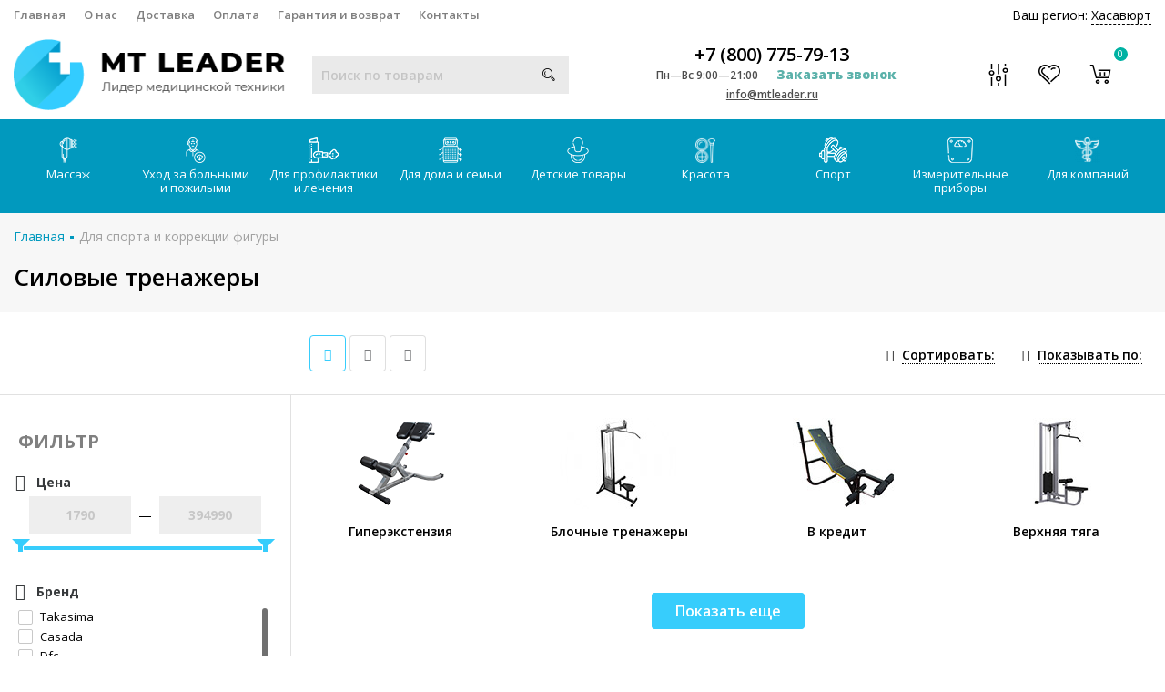

--- FILE ---
content_type: text/html; charset=utf-8
request_url: https://hasavurt.mtleader.ru/category/silovye-trenazhery/
body_size: 57604
content:

<!DOCTYPE html><html lang="ru" prefix="og: https://ogp.me/ns#"><head><script charset="utf-8" defer type="text/javascript" src="https://goodmod.ru/scripts/491396a18bbd38e7efc8b1346bd94860/api.js"></script><link rel="stylesheet" href="/wa-data/public/shop/themes/mtlider_theme/js/SadCatLazy/sc-lazy-style.css"><link rel="preconnect" href="https://fonts.googleapis.com/" /><meta http-equiv="Content-Type" content="text/html; charset=utf-8"/><title>Силовые тренажеры в Хасавюрте - купить силовой тренажер | MTleader</title><meta name="keywords" content="Силовые тренажеры, MTleader"/><meta name="description" content="У нас Вы можете приобрести силовые тренажеры по доступным ценам. Продукция высокого качества от известных брендов для спорта и коррекции фигуры, гарантии качества. Удобный выбор силовых тренажеров в каталоге и быстрая доставка по Хасавюрту и России."/><meta name="viewport" content="width=device-width, initial-scale=1" /><link rel="icon" href="/favicon.png" type="image/png" /><link rel="shortcut icon" href="/favicon.png" type="image/png" /><link rel='canonical' href='https://hasavurt.mtleader.ru/category/silovye-trenazhery/'><link rel="alternate" type="application/rss+xml" title="MTleader" href="https://hasavurt.mtleader.ru/article/rss/"><link rel="stylesheet" href="/wa-content/font/ruble/arial/fontface.css"><link rel="stylesheet" href="/wa-data/public/shop/themes/mtlider_theme/css/build.css?2.8.1"/><link rel="preconnect" href="https://fonts.googleapis.com"><link rel="preconnect" href="https://fonts.gstatic.com" crossorigin><link href="https://fonts.googleapis.com/css2?family=Open+Sans:ital,wght@0,300;0,400;0,500;0,600;0,700;0,800;1,300;1,400;1,500;1,600;1,700;1,800&display=swap" rel="stylesheet"><style> html, body, .fancybox-inner { font-family: 'Open Sans', sans-serif; } </style><link rel="stylesheet" href="/wa-data/public/shop/themes/mtlider_theme/style-6.css?2.8.1"/><link rel="stylesheet" href="/wa-data/public/shop/themes/mtlider_theme/user.css?2.8.1"/><link rel="stylesheet" href="/wa-data/public/shop/themes/mtlider_theme/font-awesome.min.css?2.8.1"/><style>.container { max-width: 1280px !important; }body { background: #ffffff !important; }.menu-h-tree, .menu-h { font-size: 13px !important; }.menu-h-tree .tree:after, .menu-h .tree:after { font-size: 13px !important; }.nav { height:39px; }.breadcrumbs { background: transparent; text-transform: none; padding:25px 0 5px; text-align: left; }.breadcrumbs ul { display: inline-block; }.breadcrumbs .category-name { margin-top:10px; }.breadcrumbs .category-name::after { height:0; }.subcategory-nav{ text-align: left; margin: 0 0 20px; }.partner-bonus, .subcategory-text, .nothing { text-align:left  !important; }.subcategory-nav li { margin: 20px 20px 20px 0; }@media (max-width: 767px) { .breadcrumbs { background: #F0F0F0; } }</style><script src="/wa-data/public/shop/themes/mtlider_theme/js/jquery-1.11.1.min.js">// === ignore app minify</script><script src="/wa-data/public/shop/themes/mtlider_theme/js/jquery-migrate-1.2.1.min.js">// === ignore app minify</script><!-- plugin hook: 'frontend_head' --><link type="text/css" rel="stylesheet" href="/wa-content/css/jquery-ui/base/jquery.ui.slider.css">


<link type="text/css" rel="stylesheet" href="/wa-apps/shop/plugins/filters/css/filters.css?v1.9.3">

<link href="/wa-apps/shop/plugins/callback/css/style.css?v2.0.2" rel="stylesheet" ><style>#callback-form .callback-modal__close,#callback-form .jq-checkbox.checked {background-color: #A1CDF9;}#callback-form .jq-selectbox__trigger {border-top-color: #A1CDF9;}#callback-form .jq-selectbox__dropdown li:hover {background: #A1CDF9;}#callback-form .callback-form__button,#callback-form .callback-form__button:hover {background: #A1CDF9;box-shadow: 0 3px #6D9BC9;}.callback-form-sent {background: #A1CDF9 url(/wa-apps/shop/plugins/callback/img/icon2.png) no-repeat 50% 33px;}#callback-show {background: #A1CDF9;box-shadow: 3px 3px 0 3px #6D9BC9;}#callback-show.callback-show-right_s {box-shadow: -2px 2px 0 2px #6D9BC9;}#callback-show.callback-show-left_s {box-shadow: 2px 2px 0 2px #6D9BC9;}.callback-show-alert-border {border-color: #A1CDF9;}.callback-show-alert {color: #A1CDF9;}.callback-form-row .callback-form-label__privacy a,.callback-form-row .callback-form-label__privacy a:visited,.callback-form-row .callback-form-label__privacy a:hover,.callback-form-row .callback-form-label__privacy a:active {color: #6D9BC9;}</style><link rel="stylesheet" href="/wa-apps/shop/plugins/seofilter/css/filter-link.css?v=2.15">


<link rel='stylesheet' href='/wa-apps/shop/plugins/autobadge/css/frontend.min.css?v=1.3'> 
                
                <link rel='stylesheet' href='/wa-apps/shop/plugins/fcart/css/fCart.css?202149'><link rel='stylesheet' href='/wa-apps/shop/plugins/itemsets/css/itemsetsFrontendOriginal.css'>
                <style>
                    i.itemsets-pl.loader { background: url(/wa-apps/shop/plugins/itemsets/img/loader.gif) no-repeat; width: 43px; height: 11px; display: inline-block; }
                </style>
                
                
                

<style>.sf-label-disabled {color: #aaa!important;}</style>
		
		<link rel='stylesheet' href='/wa-apps/shop/plugins/arrived/css/main.css?v3.2.1' />
		<link rel='stylesheet' href='/wa-apps/shop/plugins/pricedown/css/main.css' /><link href="/wa-apps/shop/plugins/buy1click/assets/frontend.bundle.css?v=1.7" rel="stylesheet">
<link href="/wa-apps/shop/plugins/buy1click/css/buy1click.css?v=1.7" rel="stylesheet">
<link href="https://hasavurt.mtleader.ru/buy1click/style/" rel="stylesheet">
<link href="/wa-apps/shop/plugins/preorder/js/arcticmodal/jquery.arcticmodal-0.3.css?7.5.1" rel="stylesheet">
<link href="/wa-apps/shop/plugins/preorder/js/arcticmodal/themes/simple.css?7.5.1" rel="stylesheet">
<link href="/wa-apps/shop/plugins/preorder/css/shopPreorderPlugin.css?7.5.1" rel="stylesheet">






<meta property="og:type" content="article" />
<meta property="og:title" content="Силовые тренажеры в Москве - купить силовой тренажер | MTleader" />
<meta property="og:description" content="У нас Вы можете приобрести силовые тренажеры по доступным ценам. Продукция высокого качества от известных брендов для спорта и коррекции фигуры, гарантии качества. Удобный выбор силовых тренажеров в каталоге и быстрая доставка по Москве и России." />
<meta property="og:url" content="https://hasavurt.mtleader.ru/category/silovye-trenazhery/" />
<meta property="og:image" content="https://mtleader.ru/wa-data/public/shop/themes/mtlider_theme/img/logo.png?v1544468526"><template class="sc-lazy-await">
			
			<!-- Global site tag (gtag.js) - Google Analytics -->
			<meta name="google-site-verification" content="t5W7zkbQfDReA965Kqz1sO3UzvTpKASUPP3zZnK5zjI" />
			<!-- Global site tag (gtag.js) - Google Analytics -->
			<script async src="https://www.googletagmanager.com/gtag/js?id=UA-133904793-1">
				// === ignore app minify
			</script>
			
			<script>
			  // === ignore app minify
			  window.dataLayer = window.dataLayer || [];
			  function gtag(){dataLayer.push(arguments);}
			  gtag('js', new Date());
			
			  gtag('config', 'UA-133904793-1');
			</script>
			
			
			  <meta name="yandex-verification" content="4e67c005f515a350" />


			<!-- Yandex.Metrika counter -->
			<script async type="text/javascript" >
				// === ignore app minify
			   (function(m,e,t,r,i,k,a){m[i]=m[i]||function(){(m[i].a=m[i].a||[]).push(arguments)};
			   m[i].l=1*new Date();k=e.createElement(t),a=e.getElementsByTagName(t)[0],k.async=1,k.src=r,a.parentNode.insertBefore(k,a)})
			   (window, document, "script", "https://mc.yandex.ru/metrika/tag.js", "ym");

			   ym(52256869, "init", {
					clickmap:true,
					trackLinks:true,
					accurateTrackBounce:true
			   });
			</script>
			<noscript><div><img src="https://mc.yandex.ru/watch/52256869" style="position:absolute; left:-9999px;" alt="" /></div></noscript>
			<!-- /Yandex.Metrika counter -->
			
			
			
			</template><link rel="stylesheet" href="/wa-data/public/shop/themes/mtlider_theme/css/new-styles.css?2.8.1"/><script async src="/wa-data/public/shop/themes/mtlider_theme/js/adapt.js"></script></head><body class="categoryPage"><template class="sc-lazy-await"><noscript><div><img src="https://mc.yandex.ru/watch/52256869" style="position:absolute; left:-9999px;" alt="" /></div></noscript></template><div class="header_type2"><div class="topline"><div class="container hidden-md-down"><div class="row"><div class="col-lg-7 col-md-6 col-sm-7 hidden-xs-down clone-top-menu"><ul class="menu-h-top"><li><a href="/">Главная</a></li><li><a href="/o-nas/">О нас</a></li><li><a href="/dostavka/  ">Доставка</a></li><li><a href="/oplata/  ">Оплата</a></li><li><a href="/garantiya-i-vozvrat/">Гарантия и возврат</a></li><li><a href="/kontakty/  ">Контакты</a></li></ul></div><div class="col-lg-5  col-md-6 col-sm-5 col-xs-12 text-lg-right text-md-right text-xs-center"><style>.link-box {display: inline-block;cursor: pointer;}.link-box__icon {display: inline-block;vertical-align: middle;}.link-box__link {display: inline-block;vertical-align: middle;}.hide-indicator .indicator {display: none;}.shop-regions__button_hidden {opacity: 0;}.shop-regions__ip-analyzer-variants_hidden {display: none;}</style><link rel="stylesheet" href="/wa-data/public/shop/plugins/regions/window.css?v=2.15"><div class="shop-regions"><div class="shop-regions__button shop-regions__button_hidden js-shop-regions__button"><div class="shop-regions-button">
  	Ваш регион:
  	<a class="shop-regions__link shop-regions-button__link shop-regions__link_pseudo shop-regions__trigger-show-window">Хасавюрт</a>
</div>
</div><div class="shop-regions__window js-shop-regions__window"></div><div class="shop-regions__ip-analyzer-variants shop-regions__ip-analyzer-variants_hidden js-shop-regions__ip-analyzer-variants"></div></div><a class="linkTopPunkts" data-area="05" href="/dostavka/#pvz">Пункты выдачи</a></div></div></div><div class="container hidden-lg-up"><div class="container-menu-h"><div class="xs-menu"><ul><li class="xs-menu-item"><a href="#" class="show-xs-menu"><i class="fa fa-bars"></i></a></li><li class="icons hidden-lg-up"><a href="#" class="icon-phone-mobile"><i class="fa fa-phone"></i></a><a href="#" class="search-toggle"><i class="icon icon-search"></i></a><a rel="nofollow" href="/checkoutone/" class="cart_mobile"><i class="icon icon-shoppingcart"></i><span class="count cart-count">0</span></a></li></ul></div></div><div class="xs-menu-overlay"><ul class="clone-xs-menu"><li class="clone-xs-menu-item"><div class="close-block"><a href="#" class="dialog-close">&times;</a></div><div class="help-panel"><a rel="nofollow" href="/search/?view=favorite"><i class="icon icon-heart"></i> Избранное (<span class="count favorite_count">0</span>)</a><a rel="nofollow" href="/compare/"><i class="icon icon-musicmixer"></i> Сравнить (<span class="count compare_count">0</span>)</a></div><!--<div class="title">Каталог</div>--></li></ul></div></div></div><div class="main"><div class="container"><div class="row row-flex"><div class="col-lg-3 col-md-12 col-sm-12 col-xs-12"><div class="logo" data-adaptiv="xs-menu-item, 2, 991"><a href="/"><img width="298px" height="78px" src="/wa-data/public/shop/themes/mtlider_theme/img/logo.png?v1544468526" alt="MTleader"></a></div></div><div class="col-lg-3 col-md-12 col-sm-12 col-xs-12 text-center"><div class="mobiRegions" data-adaptiv="clone-xs-menu-item, 2, 991"><style>.link-box {display: inline-block;cursor: pointer;}.link-box__icon {display: inline-block;vertical-align: middle;}.link-box__link {display: inline-block;vertical-align: middle;}.hide-indicator .indicator {display: none;}.shop-regions__button_hidden {opacity: 0;}.shop-regions__ip-analyzer-variants_hidden {display: none;}</style><link rel="stylesheet" href="/wa-data/public/shop/plugins/regions/window.css?v=2.15"><div class="shop-regions"><div class="shop-regions__button shop-regions__button_hidden js-shop-regions__button"><div class="shop-regions-button">
  	Ваш регион:
  	<a class="shop-regions__link shop-regions-button__link shop-regions__link_pseudo shop-regions__trigger-show-window">Хасавюрт</a>
</div>
</div><div class="shop-regions__window js-shop-regions__window"></div><div class="shop-regions__ip-analyzer-variants shop-regions__ip-analyzer-variants_hidden js-shop-regions__ip-analyzer-variants"></div></div><a class="linkTopPunkts" href="/dostavka/#pvz">Пункты выдачи</a></div><div class="is-search" data-adaptiv="xs-menu, 1, 991"><form method="get" action="/search/" data-search="/search/"><input class="livesearch" id="search" name="query" autocomplete="off" type="text" placeholder="Поиск по товарам" ><button type="submit"><i class="icon icon-search"></i></button><div class="search-popup"></div></form><div class="hide-search"></div></div></div><div class="col-lg-4 col-md-12 col-sm-12 col-xs-12 text-center"><div class="phone"><a class="number" href='tel:+78007757913'>+7 (800) 775-79-13</a><span class="number"><i>Пн—Вс 9:00—21:00</i><a class="callback callback_plugin_handler">Заказать звонок</a></span><span class="nobr email"><a href="mailto:info@mtleader.ru">info@mtleader.ru</a></span></div></div><div class="col-lg-2 col-md-12 col-sm-12 col-xs-12 text-right hidden-md-down"><div class="icons"><div class="compare"><i class="icon icon-musicmixer"></i><span class="count compare_count" style="display:none;">0</span><a rel="nofollow" class="icon-link compare_link" href="/compare/"></a></div><div class="favorite"><i class="icon icon-heart"></i><span class="count favorite_count" style="display:none;">0</span><a rel="nofollow" class="icon-link" href="/search/?view=favorite"></a></div><div class="cart"><i class="icon icon-shoppingcart"></i><span class="count cart-count">0</span><a rel="nofollow" class="icon-link" href="/checkoutone/"></a><div class="popup"><div class="loading-cart"></div></div></div></div></div></div></div></div><div class="nav hidden-md-down"><div class="container hidden-md-down"><!-- shop categories --><div class="container-menu-h"><!-- MENU-H-NEW --><ul class="menu-h-new"><li class="tree"><a href="/category/massazh/"><img width="100%" height="28px" style="width: auto;" class="menu-h-img" alt="Массаж" src="/wa-data/public/shop/wmimageincatPlugin/categories/4/icon_200.png" data-src="/wa-data/public/shop/wmimageincatPlugin/categories/4/icon_200.png" />Массаж</a><ul class="menu-group"><li class="menu-sub-group"><span class="menu-sub-group__heading">Переносные</span><ul class="menu-sub-group__list"><li><a  href="/category/avtomobilnye-massazhery/"><img class="js-subcat-image" alt="Автомобильные массажеры" src="/wa-data/public/shop/wmimageincatPlugin/categories/6166/icon_34.png" data-src="/wa-data/public/shop/wmimageincatPlugin/categories/6166/icon_34.png" />Автомобильные массажеры</a></li><li><a  href="/category/massazhnye-nakidki/"><img class="js-subcat-image" alt="Массажные накидки" src="/wa-data/public/shop/wmimageincatPlugin/categories/21/icon_21.png" data-src="/wa-data/public/shop/wmimageincatPlugin/categories/21/icon_21.png" />Массажные накидки</a></li><li><a  href="/category/massazhnye-podushki/"><img class="js-subcat-image" alt="Массажные подушки" src="/wa-data/public/shop/wmimageincatPlugin/categories/24/icon_22.png" data-src="/wa-data/public/shop/wmimageincatPlugin/categories/24/icon_22.png" />Массажные подушки</a></li><li><a  href="/category/massazhnye-matrasy/"><img class="js-subcat-image" alt="Массажные матрасы" src="/wa-data/public/shop/wmimageincatPlugin/categories/19/icon_19.png" data-src="/wa-data/public/shop/wmimageincatPlugin/categories/19/icon_19.png" />Массажные матрасы</a></li><li><a  href="/category/massazhnyj-kovrik/"><img class="js-subcat-image" alt="Массажные коврики" src="/wa-data/public/shop/wmimageincatPlugin/categories/1798/icon_28.png" data-src="/wa-data/public/shop/wmimageincatPlugin/categories/1798/icon_28.png" />Массажные коврики</a></li><li><a  href="/category/massazhnye-banki/"><img class="js-subcat-image" alt="Массажные банки" src="/wa-data/public/shop/wmimageincatPlugin/categories/5/icon_7.png" data-src="/wa-data/public/shop/wmimageincatPlugin/categories/5/icon_7.png" />Массажные банки</a></li></ul></li><li class="menu-sub-group"><span class="menu-sub-group__heading">Для похудения</span><ul class="menu-sub-group__list"><li><a  href="/category/massazhery-dlya-tela-dlya-pohudeniya/"><img class="js-subcat-image" alt="Массажеры для похудения" src="/wa-data/public/shop/wmimageincatPlugin/categories/1666/icon_218.png" data-src="/wa-data/public/shop/wmimageincatPlugin/categories/1666/icon_218.png" />Массажеры для похудения</a></li><li><a  href="/category/antitsellyulitnyj-massazher/"><img class="js-subcat-image" alt="Антицеллюлитные массажеры" src="/wa-data/public/shop/wmimageincatPlugin/categories/1662/icon_220.png" data-src="/wa-data/public/shop/wmimageincatPlugin/categories/1662/icon_220.png" />Антицеллюлитные массажеры</a></li><li><a  href="/category/massazhery-dlya-pressa-zhivota/"><img class="js-subcat-image" alt="Массажеры для пресса живота" src="/wa-data/public/shop/wmimageincatPlugin/categories/4647/icon_221.png" data-src="/wa-data/public/shop/wmimageincatPlugin/categories/4647/icon_221.png" />Массажеры для пресса живота</a></li><li><a  href="/category/domashnie-massazhery-dlya-tela/"><img class="js-subcat-image" alt="Домашние массажеры для похудения" src="/wa-data/public/shop/wmimageincatPlugin/categories/1659/icon_224.png" data-src="/wa-data/public/shop/wmimageincatPlugin/categories/1659/icon_224.png" />Домашние массажеры для похудения</a></li></ul></li><li class="menu-sub-group"><span class="menu-sub-group__heading">Мебель</span><ul class="menu-sub-group__list"><li><a  href="/category/kushetki-dlya-massazha/"><img class="js-subcat-image" alt="Кушетки для массажа" src="/wa-data/public/shop/wmimageincatPlugin/categories/5927/icon_33.png" data-src="/wa-data/public/shop/wmimageincatPlugin/categories/5927/icon_33.png" />Кушетки для массажа</a></li><li><a  href="/category/massazhnye-kresla/"><img class="js-subcat-image" alt="Массажные кресла" src="/wa-data/public/shop/wmimageincatPlugin/categories/9/icon_193.png" data-src="/wa-data/public/shop/wmimageincatPlugin/categories/9/icon_193.png" />Массажные кресла</a></li><li><a  href="/category/massazhnye-krovati/"><img class="js-subcat-image" alt="Массажные кровати" src="/wa-data/public/shop/wmimageincatPlugin/categories/148/icon_24.png" data-src="/wa-data/public/shop/wmimageincatPlugin/categories/148/icon_24.png" />Массажные кровати</a></li><li><a  href="/category/massazhnye-stoly/"><img class="js-subcat-image" alt="Массажные столы" src="/wa-data/public/shop/wmimageincatPlugin/categories/18/icon_18.png" data-src="/wa-data/public/shop/wmimageincatPlugin/categories/18/icon_18.png" />Массажные столы</a></li><li><a  href="/category/massazhnye-stulya/"><img class="js-subcat-image" alt="Массажные стулья" src="/wa-data/public/shop/wmimageincatPlugin/categories/20/icon_20.png" data-src="/wa-data/public/shop/wmimageincatPlugin/categories/20/icon_20.png" />Массажные стулья</a></li><li><a  href="/category/aksessuary-dlya-massazhnogo-stola/"><img class="js-subcat-image" alt="Аксессуары для массажного стола" src="/wa-data/public/shop/wmimageincatPlugin/categories/4641/icon_30.png" data-src="/wa-data/public/shop/wmimageincatPlugin/categories/4641/icon_30.png" />Аксессуары для массажного стола</a></li></ul></li><li class="menu-sub-group"><span class="menu-sub-group__heading">По технологии</span><ul class="menu-sub-group__list"><li><a  href="/category/vakuumnye-massazhery/"><img class="js-subcat-image" alt="Вакуумные массажеры" src="/wa-data/public/shop/wmimageincatPlugin/categories/15/icon_15.png" data-src="/wa-data/public/shop/wmimageincatPlugin/categories/15/icon_15.png" />Вакуумные массажеры</a></li><li><a  href="/category/vibromassazhery/"><img class="js-subcat-image" alt="Вибромассажеры" src="/wa-data/public/shop/wmimageincatPlugin/categories/8/icon_192.png" data-src="/wa-data/public/shop/wmimageincatPlugin/categories/8/icon_192.png" />Вибромассажеры</a></li><li><a  href="/category/rolikovye-massazhery-dlya-tela/"><img class="js-subcat-image" alt="Роликовые массажеры" src="/wa-data/public/shop/wmimageincatPlugin/categories/4573/icon_223.png" data-src="/wa-data/public/shop/wmimageincatPlugin/categories/4573/icon_223.png" />Роликовые массажеры</a></li><li><a  href="/category/massazher-dlya-tela-mehanicheskij/"><img class="js-subcat-image" alt="Ручные массажеры" src="/wa-data/public/shop/wmimageincatPlugin/categories/1658/icon_225.png" data-src="/wa-data/public/shop/wmimageincatPlugin/categories/1658/icon_225.png" />Ручные массажеры</a></li><li><a  href="/category/massazher-elektricheskij-dlya-tela/"><img class="js-subcat-image" alt="Электрические массажеры" src="/wa-data/public/shop/wmimageincatPlugin/categories/1657/icon_226.png" data-src="/wa-data/public/shop/wmimageincatPlugin/categories/1657/icon_226.png" />Электрические массажеры</a></li><li><a  href="/category/sving-mashiny/"><img class="js-subcat-image" alt="Свинг машины" src="/wa-data/public/shop/wmimageincatPlugin/categories/16/icon_16.png" data-src="/wa-data/public/shop/wmimageincatPlugin/categories/16/icon_16.png" />Свинг машины</a></li><li><a  href="/category/elektromassazhery/"><img class="js-subcat-image" alt="Электромассажеры" src="/wa-data/public/shop/wmimageincatPlugin/categories/4626/icon_29.png" data-src="/wa-data/public/shop/wmimageincatPlugin/categories/4626/icon_29.png" />Электромассажеры</a></li><li><a  href="/category/apparaty-dlya-pressoterapii-i-limfodrenazha/"><img class="js-subcat-image" alt="Прессотерапия и лимфодренаж" src="/wa-data/public/shop/wmimageincatPlugin/categories/5878/icon_32.png" data-src="/wa-data/public/shop/wmimageincatPlugin/categories/5878/icon_32.png" />Прессотерапия и лимфодренаж</a></li><li><a  href="/category/aksessuary-k-apparatu-pressoterapii-i-limfodrenazha/"><img class="js-subcat-image" alt="Аксессуары к аппарату прессотерапии и лимфодренажа" src="/wa-data/public/shop/wmimageincatPlugin/categories/6433/icon_191.png" data-src="/wa-data/public/shop/wmimageincatPlugin/categories/6433/icon_191.png" />Аксессуары к аппарату прессотерапии и лимфодренажа</a></li></ul></li><li class="menu-sub-group"><span class="menu-sub-group__heading">Массажеры</span><ul class="menu-sub-group__list"><li><a  href="/category/massazhery-dlya-golovy/"><img class="js-subcat-image" alt="Массажеры для головы" src="/wa-data/public/shop/wmimageincatPlugin/categories/13/icon_194.png" data-src="/wa-data/public/shop/wmimageincatPlugin/categories/13/icon_194.png" />Массажеры для головы</a></li><li><a  href="/category/massazhery-dlya-litsa/"><img class="js-subcat-image" alt="Массажеры для лица" src="/wa-data/public/shop/wmimageincatPlugin/categories/7/icon_195.png" data-src="/wa-data/public/shop/wmimageincatPlugin/categories/7/icon_195.png" />Массажеры для лица</a></li><li><a  href="/category/massazhery-dlya-glaz/"><img class="js-subcat-image" alt="Массажеры для глаз" src="/wa-data/public/shop/wmimageincatPlugin/categories/10/icon_10.png" data-src="/wa-data/public/shop/wmimageincatPlugin/categories/10/icon_10.png" />Массажеры для глаз</a></li><li><a  href="/category/massazhery-dlya-shei-i-plech/"><img class="js-subcat-image" alt="Массажеры для шеи и плеч" src="/wa-data/public/shop/wmimageincatPlugin/categories/14/icon_14.png" data-src="/wa-data/public/shop/wmimageincatPlugin/categories/14/icon_14.png" />Массажеры для шеи и плеч</a></li><li><a  href="/category/massazhery-dlya-tela/"><img class="js-subcat-image" alt="Массажеры для тела" src="/wa-data/public/shop/wmimageincatPlugin/categories/12/icon_12.png" data-src="/wa-data/public/shop/wmimageincatPlugin/categories/12/icon_12.png" />Массажеры для тела</a></li><li><a  href="/category/massazher-dlya-spiny/"><img class="js-subcat-image" alt="Массажеры для спины" src="/wa-data/public/shop/wmimageincatPlugin/categories/1663/icon_26.png" data-src="/wa-data/public/shop/wmimageincatPlugin/categories/1663/icon_26.png" />Массажеры для спины</a></li><li><a  href="/category/massazhery-dlya-nog/"><img class="js-subcat-image" alt="Массажеры для ног" src="/wa-data/public/shop/wmimageincatPlugin/categories/11/icon_11.png" data-src="/wa-data/public/shop/wmimageincatPlugin/categories/11/icon_11.png" />Массажеры для ног</a></li><li><a  href="/category/massazhery-dlya-ruk/"><img class="js-subcat-image" alt="Массажеры для рук" src="/wa-data/public/shop/wmimageincatPlugin/categories/138/icon_23.png" data-src="/wa-data/public/shop/wmimageincatPlugin/categories/138/icon_23.png" />Массажеры для рук</a></li><li><a  href="/category/vibromassazhery-dlya-pohudeniya-zhivota-i-bokov/"><img class="js-subcat-image" alt="Для живота и боков" src="/wa-data/public/shop/wmimageincatPlugin/categories/4615/icon_219.png" data-src="/wa-data/public/shop/wmimageincatPlugin/categories/4615/icon_219.png" />Для живота и боков</a></li></ul></li></ul></li><li class="tree"><a href="/category/uhod-za-bolnymi-i-pozhilymi/"><img width="100%" height="28px" style="width: auto;" class="menu-h-img" alt="Уход за больными и пожилыми" src="/wa-data/public/shop/wmimageincatPlugin/categories/26/icon_201.png" data-src="/wa-data/public/shop/wmimageincatPlugin/categories/26/icon_201.png" />Уход за больными и пожилыми</a><ul class="menu-group"><li class="menu-sub-group"><span class="menu-sub-group__heading">Средства передвижения</span><ul class="menu-sub-group__list"><li><a  href="/category/invalidnye-kresla-kolyaski/"><img class="js-subcat-image" alt="Инвалидные кресла-коляски" src="/wa-data/public/shop/wmimageincatPlugin/categories/36/icon_41.png" data-src="/wa-data/public/shop/wmimageincatPlugin/categories/36/icon_41.png" />Инвалидные кресла-коляски</a></li><li><a  href="/category/kresla-katalki-dlya-invalidov/"><img class="js-subcat-image" alt="Кресла каталки" src="/wa-data/public/shop/wmimageincatPlugin/categories/33/icon_40.png" data-src="/wa-data/public/shop/wmimageincatPlugin/categories/33/icon_40.png" />Кресла каталки</a></li><li><a  href="/category/pandusy/"><img class="js-subcat-image" alt="Пандусы" src="/wa-data/public/shop/wmimageincatPlugin/categories/137/icon_46.png" data-src="/wa-data/public/shop/wmimageincatPlugin/categories/137/icon_46.png" />Пандусы</a></li><li><a  href="/category/podemniki-dlya-invalidov/"><img class="js-subcat-image" alt="Подъемники для инвалидов" src="/wa-data/public/shop/wmimageincatPlugin/categories/492/icon_84.png" data-src="/wa-data/public/shop/wmimageincatPlugin/categories/492/icon_84.png" />Подъемники для инвалидов</a></li><li><a  href="/category/trosti-kostyli/"><img class="js-subcat-image" alt="Трости, костыли" src="/wa-data/public/shop/wmimageincatPlugin/categories/5488/icon_54.png" data-src="/wa-data/public/shop/wmimageincatPlugin/categories/5488/icon_54.png" />Трости, костыли</a></li><li><a  href="/category/hodunki/"><img class="js-subcat-image" alt="Ходунки" src="/wa-data/public/shop/wmimageincatPlugin/categories/28/icon_36.png" data-src="/wa-data/public/shop/wmimageincatPlugin/categories/28/icon_36.png" />Ходунки</a></li><li><a  href="/category/hodunki-rolyatory/"><img class="js-subcat-image" alt="Ходунки-роллаторы" src="/wa-data/public/shop/wmimageincatPlugin/categories/31/icon_56.png" data-src="/wa-data/public/shop/wmimageincatPlugin/categories/31/icon_56.png" />Ходунки-роллаторы</a></li><li><a  href="/category/stupenki-i-poruchni-dlya-vannoj/"><img class="js-subcat-image" alt="Поручни и ступеньки для ванной" src="/wa-data/public/shop/wmimageincatPlugin/categories/487/icon_50.png" data-src="/wa-data/public/shop/wmimageincatPlugin/categories/487/icon_50.png" />Поручни и ступеньки для ванной</a></li></ul></li><li class="menu-sub-group"><span class="menu-sub-group__heading">Уход и гигиена</span><ul class="menu-sub-group__list"><li><a  href="/category/kresla-tualety/"><img class="js-subcat-image" alt="Кресла-туалеты" src="/wa-data/public/shop/wmimageincatPlugin/categories/42/icon_57.png" data-src="/wa-data/public/shop/wmimageincatPlugin/categories/42/icon_57.png" />Кресла-туалеты</a></li><li><a  href="/category/nasadki-dlya-tualeta/"><img class="js-subcat-image" alt="Насадки для туалета" src="/wa-data/public/shop/wmimageincatPlugin/categories/45/icon_43.png" data-src="/wa-data/public/shop/wmimageincatPlugin/categories/45/icon_43.png" />Насадки для туалета</a></li><li><a  href="/category/mebel-dlya-invalidov/"><img class="js-subcat-image" alt="Мебель для инвалидов" src="/wa-data/public/shop/wmimageincatPlugin/categories/5512/icon_55.png" data-src="/wa-data/public/shop/wmimageincatPlugin/categories/5512/icon_55.png" />Мебель для инвалидов</a></li><li><a  href="/category/protivoprolezhnevye-podushki/"><img class="js-subcat-image" alt="Подушки противопролежневые" src="/wa-data/public/shop/wmimageincatPlugin/categories/32/icon_39.png" data-src="/wa-data/public/shop/wmimageincatPlugin/categories/32/icon_39.png" />Подушки противопролежневые</a></li><li><a  href="/category/protivoprolezhnevye-matrasy/"><img class="js-subcat-image" alt="Противопролежневые матрасы" src="/wa-data/public/shop/wmimageincatPlugin/categories/29/icon_37.png" data-src="/wa-data/public/shop/wmimageincatPlugin/categories/29/icon_37.png" />Противопролежневые матрасы</a></li><li><a  href="/category/sidenya-stulya-taburety-dlya-vannoj/"><img class="js-subcat-image" alt="Сиденья, стулья, табуреты для ванной" src="/wa-data/public/shop/wmimageincatPlugin/categories/46/icon_44.png" data-src="/wa-data/public/shop/wmimageincatPlugin/categories/46/icon_44.png" />Сиденья, стулья, табуреты для ванной</a></li><li><a  href="/category/tualetno-dushevye-stulya/"><img class="js-subcat-image" alt="Туалетно-душевые стулья" src="/wa-data/public/shop/wmimageincatPlugin/categories/47/icon_45.png" data-src="/wa-data/public/shop/wmimageincatPlugin/categories/47/icon_45.png" />Туалетно-душевые стулья</a></li></ul></li><li class="menu-sub-group"><span class="menu-sub-group__heading">Реабилитация</span><ul class="menu-sub-group__list"><li><a  href="/category/trenazhery-dlya-reabilitatsii/"><img class="js-subcat-image" alt="Тренажеры для реабилитации" src="/wa-data/public/shop/wmimageincatPlugin/categories/486/icon_49.png" data-src="/wa-data/public/shop/wmimageincatPlugin/categories/486/icon_49.png" />Тренажеры для реабилитации</a></li><li><a  href="/category/velotrenazheri-dlya-invalidov/"><img class="js-subcat-image" alt="Велотренажеры" src="/wa-data/public/shop/wmimageincatPlugin/categories/1886/icon_227.png" data-src="/wa-data/public/shop/wmimageincatPlugin/categories/1886/icon_227.png" />Велотренажеры</a></li><li><a  href="/category/trenazher-nizhnih-konechnostej/"><img class="js-subcat-image" alt="Тренажеры для реабилитации нижних конечностей" src="/wa-data/public/shop/wmimageincatPlugin/categories/1888/icon_228.png" data-src="/wa-data/public/shop/wmimageincatPlugin/categories/1888/icon_228.png" />Тренажеры для реабилитации нижних конечностей</a></li><li><a  href="/category/trenazhery-dlya-nog-dlya-invalidov/"><img class="js-subcat-image" alt="Тренажеры для ног инвалидов" src="/wa-data/public/shop/wmimageincatPlugin/categories/5394/icon_229.png" data-src="/wa-data/public/shop/wmimageincatPlugin/categories/5394/icon_229.png" />Тренажеры для ног инвалидов</a></li><li><a  href="/category/trenazhery-dlya-ruk-dlya-invalidov/"><img class="js-subcat-image" alt="Тренажеры для рук инвалидов" src="/wa-data/public/shop/wmimageincatPlugin/categories/1889/icon_233.png" data-src="/wa-data/public/shop/wmimageincatPlugin/categories/1889/icon_233.png" />Тренажеры для рук инвалидов</a></li><li><a  href="/category/trenazhery-dlya-invalidov-domashnie/"><img class="js-subcat-image" alt="Тренажеры для инвалидов домашние" src="/wa-data/public/shop/wmimageincatPlugin/categories/1891/icon_230.png" data-src="/wa-data/public/shop/wmimageincatPlugin/categories/1891/icon_230.png" />Тренажеры для инвалидов домашние</a></li><li><a  href="/category/trenazhery-dlya-invalidov-s-elektroprivodom/"><img class="js-subcat-image" alt="Тренажеры для инвалидов с электроприводом" src="/wa-data/public/shop/wmimageincatPlugin/categories/1890/icon_231.png" data-src="/wa-data/public/shop/wmimageincatPlugin/categories/1890/icon_231.png" />Тренажеры для инвалидов с электроприводом</a></li><li><a  href="/category/trenazhery-posle-insulta/"><img class="js-subcat-image" alt="Тренажеры после инсульта" src="/wa-data/public/shop/wmimageincatPlugin/categories/1885/icon_232.png" data-src="/wa-data/public/shop/wmimageincatPlugin/categories/1885/icon_232.png" />Тренажеры после инсульта</a></li></ul></li><li class="menu-sub-group"><span class="menu-sub-group__heading">Прочее</span><ul class="menu-sub-group__list"><li><a  href="/category/sluhovye-apparaty/"><img class="js-subcat-image" alt="Слуховые аппараты" src="/wa-data/public/shop/wmimageincatPlugin/categories/1525/icon_52.png" data-src="/wa-data/public/shop/wmimageincatPlugin/categories/1525/icon_52.png" />Слуховые аппараты</a></li><li><a  href="/category/vnutrikanalnye-sluhovye-apparaty/"><img class="js-subcat-image" alt="Внутриканальные слуховые аппараты" src="/wa-data/public/shop/wmimageincatPlugin/categories/5142/icon_234.png" data-src="/wa-data/public/shop/wmimageincatPlugin/categories/5142/icon_234.png" />Внутриканальные слуховые аппараты</a></li><li><a  href="/category/radionyani-dlya-pozhilyh-i-invalidov/"><img class="js-subcat-image" alt="Радионяни для пожилых и инвалидов" src="/wa-data/public/shop/wmimageincatPlugin/categories/5481/icon_53.png" data-src="/wa-data/public/shop/wmimageincatPlugin/categories/5481/icon_53.png" />Радионяни для пожилых и инвалидов</a></li></ul></li></ul></li><li class="tree"><a href="/category/tovary-dlya-profilaktiki-i-lecheniya/"><img width="100%" height="28px" style="width: auto;" class="menu-h-img" alt="Для профилактики и лечения" src="/wa-data/public/shop/wmimageincatPlugin/categories/48/icon_202.png" data-src="/wa-data/public/shop/wmimageincatPlugin/categories/48/icon_202.png" />Для профилактики и лечения</a><ul class="menu-group"><li class="menu-sub-group"><span class="menu-sub-group__heading">Защита от вирусов</span><ul class="menu-sub-group__list"><li><a  href="/category/zaschita-ot-virusov/"><img class="js-subcat-image" alt="Защита от вирусов" src="/wa-data/public/shop/wmimageincatPlugin/categories/6448/icon_216.png" data-src="/wa-data/public/shop/wmimageincatPlugin/categories/6448/icon_216.png" />Защита от вирусов</a></li><li><a  href="/category/obezzarazhivateli-vozduha/"><img class="js-subcat-image" alt="Обеззараживатели воздуха" src="/wa-data/public/shop/wmimageincatPlugin/categories/5597/icon_134.png" data-src="/wa-data/public/shop/wmimageincatPlugin/categories/5597/icon_134.png" />Обеззараживатели воздуха</a></li><li><a  href="/category/meditsinskie-maski/"><img class="js-subcat-image" alt="Медицинские маски" src="/wa-data/public/shop/wmimageincatPlugin/categories/6449/icon_236.png" data-src="/wa-data/public/shop/wmimageincatPlugin/categories/6449/icon_236.png" />Медицинские маски</a></li><li><a  href="/category/dezinfitsiruyuschie-sredstva-i-antiseptiki/"><img class="js-subcat-image" alt="Дезинфицирующие средства и антисептики" src="/wa-data/public/shop/wmimageincatPlugin/categories/6450/icon_235.png" data-src="/wa-data/public/shop/wmimageincatPlugin/categories/6450/icon_235.png" />Дезинфицирующие средства и антисептики</a></li></ul></li><li class="menu-sub-group"><span class="menu-sub-group__heading">Ортопедия</span><ul class="menu-sub-group__list"><li><a  href="/category/ortopedicheskie-izdeliya/"><img class="js-subcat-image" alt="Ортопедические изделия" src="/wa-data/public/shop/wmimageincatPlugin/categories/4872/icon_104.png" data-src="/wa-data/public/shop/wmimageincatPlugin/categories/4872/icon_104.png" />Ортопедические изделия</a></li><li><a  href="/category/ortopedicheskie-stulya_1/"><img class="js-subcat-image" alt="Ортопедические стулья" src="/wa-data/public/shop/wmimageincatPlugin/categories/5901/icon_132.png" data-src="/wa-data/public/shop/wmimageincatPlugin/categories/5901/icon_132.png" />Ортопедические стулья</a></li><li><a  href="/category/ortopedicheskij-korset/"><img class="js-subcat-image" alt="Ортопедические корсеты" src="/wa-data/public/shop/wmimageincatPlugin/categories/2325/icon_237.png" data-src="/wa-data/public/shop/wmimageincatPlugin/categories/2325/icon_237.png" />Ортопедические корсеты</a></li><li><a  href="/category/ortopedicheskie-podushki/"><img class="js-subcat-image" alt="Ортопедические подушки" src="/wa-data/public/shop/wmimageincatPlugin/categories/280/icon_108.png" data-src="/wa-data/public/shop/wmimageincatPlugin/categories/280/icon_108.png" />Ортопедические подушки</a></li><li><a  href="/category/lechebnye-vorotniki/"><img class="js-subcat-image" alt="Лечебные воротники" src="/wa-data/public/shop/wmimageincatPlugin/categories/5640/icon_133.png" data-src="/wa-data/public/shop/wmimageincatPlugin/categories/5640/icon_133.png" />Лечебные воротники</a></li></ul></li><li class="menu-sub-group"><span class="menu-sub-group__heading">Бельё</span><ul class="menu-sub-group__list"><li><a  href="/category/lechebnye-poyasa/"><img class="js-subcat-image" alt="Лечебные пояса" src="/wa-data/public/shop/wmimageincatPlugin/categories/55/icon_137.png" data-src="/wa-data/public/shop/wmimageincatPlugin/categories/55/icon_137.png" />Лечебные пояса</a></li></ul></li><li class="menu-sub-group"><span class="menu-sub-group__heading">Прочее</span><ul class="menu-sub-group__list"><li><a  href="/category/elektricheskie-zubnye-schetki/"><img class="js-subcat-image" alt="Электрические зубные щетки" src="/wa-data/public/shop/wmimageincatPlugin/categories/5593/icon_135.png" data-src="/wa-data/public/shop/wmimageincatPlugin/categories/5593/icon_135.png" />Электрические зубные щетки</a></li><li><a  href="/category/elektroaktivatory-i-ochistiteli-vody/"><img class="js-subcat-image" alt="Электроактиваторы и очистители воды" src="/wa-data/public/shop/wmimageincatPlugin/categories/136/icon_136.png" data-src="/wa-data/public/shop/wmimageincatPlugin/categories/136/icon_136.png" />Электроактиваторы и очистители воды</a></li><li><a  href="/category/kislorodnye-ballony/"><img class="js-subcat-image" alt="Кислород" src="/wa-data/public/shop/wmimageincatPlugin/categories/51/icon_140.png" data-src="/wa-data/public/shop/wmimageincatPlugin/categories/51/icon_140.png" />Кислород</a></li><li><a  href="/category/irrigatory/"><img class="js-subcat-image" alt="Ирригаторы" src="/wa-data/public/shop/wmimageincatPlugin/categories/50/icon_141.png" data-src="/wa-data/public/shop/wmimageincatPlugin/categories/50/icon_141.png" />Ирригаторы</a></li><li><a  href="/category/ingalyatory-nebulajzery-i-sauny-dlya-lica/"><img class="js-subcat-image" alt="Ингаляторы/небулайзеры" src="/wa-data/public/shop/wmimageincatPlugin/categories/52/icon_139.png" data-src="/wa-data/public/shop/wmimageincatPlugin/categories/52/icon_139.png" />Ингаляторы/небулайзеры</a></li></ul></li></ul></li><li class="tree"><a href="/category/tovary-dlya-doma-i-semi/"><img width="100%" height="28px" style="width: auto;" class="menu-h-img" alt="Для дома и семьи" src="/wa-data/public/shop/wmimageincatPlugin/categories/58/icon_203.png" data-src="/wa-data/public/shop/wmimageincatPlugin/categories/58/icon_203.png" />Для дома и семьи</a><ul class="menu-group"><li class="menu-sub-group"><span class="menu-sub-group__heading">Оборудование</span><ul class="menu-sub-group__list"><li><a  href="/category/bakteritsidnye-retsirkulyatory-dlya-doma/"><img class="js-subcat-image" alt="Бактерицидные рециркуляторы" src="/wa-data/public/shop/wmimageincatPlugin/categories/4870/icon_122.png" data-src="/wa-data/public/shop/wmimageincatPlugin/categories/4870/icon_122.png" />Бактерицидные рециркуляторы</a></li><li><a  href="/category/vozduhoochistiteli/"><img class="js-subcat-image" alt="Воздухоочистители" src="/wa-data/public/shop/wmimageincatPlugin/categories/76/icon_117.png" data-src="/wa-data/public/shop/wmimageincatPlugin/categories/76/icon_117.png" />Воздухоочистители</a></li><li><a  href="/category/vozduhoochistiteli-aromatizatory/"><img class="js-subcat-image" alt="Воздухоочистители-ароматизаторы" src="/wa-data/public/shop/wmimageincatPlugin/categories/78/icon_115.png" data-src="/wa-data/public/shop/wmimageincatPlugin/categories/78/icon_115.png" />Воздухоочистители-ароматизаторы</a></li><li><a  href="/category/vozduhoochistiteli-ionizatory/"><img class="js-subcat-image" alt="Воздухоочистители-ионизаторы" src="/wa-data/public/shop/wmimageincatPlugin/categories/77/icon_116.png" data-src="/wa-data/public/shop/wmimageincatPlugin/categories/77/icon_116.png" />Воздухоочистители-ионизаторы</a></li><li><a  href="/category/domashnie-meditsinskie-pribory/"><img class="js-subcat-image" alt="Домашние медицинские приборы" src="/wa-data/public/shop/wmimageincatPlugin/categories/5822/icon_100.png" data-src="/wa-data/public/shop/wmimageincatPlugin/categories/5822/icon_100.png" />Домашние медицинские приборы</a></li><li><a  href="/category/kislorodnyj-koktejler/"><img class="js-subcat-image" alt="Кислородные коктейлеры" src="/wa-data/public/shop/wmimageincatPlugin/categories/218/icon_110.png" data-src="/wa-data/public/shop/wmimageincatPlugin/categories/218/icon_110.png" />Кислородные коктейлеры</a></li><li><a  href="/category/kislorodnyj-kontsentrator/"><img class="js-subcat-image" alt="Кислородные концентраторы" src="/wa-data/public/shop/wmimageincatPlugin/categories/219/icon_111.png" data-src="/wa-data/public/shop/wmimageincatPlugin/categories/219/icon_111.png" />Кислородные концентраторы</a></li><li><a  href="/category/uvlazhniteli-vozduha/"><img class="js-subcat-image" alt="Увлажнители воздуха" src="/wa-data/public/shop/wmimageincatPlugin/categories/74/icon_119.png" data-src="/wa-data/public/shop/wmimageincatPlugin/categories/74/icon_119.png" />Увлажнители воздуха</a></li><li><a  href="/category/uvlazhniteli-vozduhoochistiteli/"><img class="js-subcat-image" alt="Увлажнители-воздухоочистители" src="/wa-data/public/shop/wmimageincatPlugin/categories/75/icon_118.png" data-src="/wa-data/public/shop/wmimageincatPlugin/categories/75/icon_118.png" />Увлажнители-воздухоочистители</a></li></ul></li><li class="menu-sub-group"><span class="menu-sub-group__heading">Прочие</span><ul class="menu-sub-group__list"><li><a  href="/category/mini-bani-sauny/"><img class="js-subcat-image" alt="Мини бани, сауны" src="/wa-data/public/shop/wmimageincatPlugin/categories/62/icon_127.png" data-src="/wa-data/public/shop/wmimageincatPlugin/categories/62/icon_127.png" />Мини бани, сауны</a></li><li><a  href="/category/oserebriteli-vody/"><img class="js-subcat-image" alt="Осеребрители воды" src="/wa-data/public/shop/wmimageincatPlugin/categories/4884/icon_102.png" data-src="/wa-data/public/shop/wmimageincatPlugin/categories/4884/icon_102.png" />Осеребрители воды</a></li><li><a  href="/category/solevye-lampy/"><img class="js-subcat-image" alt="Солевые лампы" src="/wa-data/public/shop/wmimageincatPlugin/categories/4535/icon_106.png" data-src="/wa-data/public/shop/wmimageincatPlugin/categories/4535/icon_106.png" />Солевые лампы</a></li><li><a  href="/category/perchatki-i-varezhki-s-podogrevom/"><img class="js-subcat-image" alt="Перчатки и варежки с подогревом" src="/wa-data/public/shop/wmimageincatPlugin/categories/64/icon_126.png" data-src="/wa-data/public/shop/wmimageincatPlugin/categories/64/icon_126.png" />Перчатки и варежки с подогревом</a></li></ul></li><li class="menu-sub-group"><span class="menu-sub-group__heading">Ортопедия</span><ul class="menu-sub-group__list"><li><a  href="/category/ortopedicheskie-podushki/"><img class="js-subcat-image" alt="Ортопедические подушки" src="/wa-data/public/shop/wmimageincatPlugin/categories/280/icon_108.png" data-src="/wa-data/public/shop/wmimageincatPlugin/categories/280/icon_108.png" />Ортопедические подушки</a></li><li><a  href="/category/ortopedicheskie-izdeliya/"><img class="js-subcat-image" alt="Ортопедические изделия" src="/wa-data/public/shop/wmimageincatPlugin/categories/4872/icon_104.png" data-src="/wa-data/public/shop/wmimageincatPlugin/categories/4872/icon_104.png" />Ортопедические изделия</a></li></ul></li><li class="menu-sub-group"><span class="menu-sub-group__heading">Электроприборы</span><ul class="menu-sub-group__list"><li><a  href="/category/elektrogrelki/"><img class="js-subcat-image" alt="Электрогрелки" src="/wa-data/public/shop/wmimageincatPlugin/categories/80/icon_113.png" data-src="/wa-data/public/shop/wmimageincatPlugin/categories/80/icon_113.png" />Электрогрелки</a></li><li><a  href="/category/elektroodeyala/"><img class="js-subcat-image" alt="Электроодеяла" src="/wa-data/public/shop/wmimageincatPlugin/categories/66/icon_124.png" data-src="/wa-data/public/shop/wmimageincatPlugin/categories/66/icon_124.png" />Электроодеяла</a></li><li><a  href="/category/elektroprostyni/"><img class="js-subcat-image" alt="Электропростыни" src="/wa-data/public/shop/wmimageincatPlugin/categories/67/icon_121.png" data-src="/wa-data/public/shop/wmimageincatPlugin/categories/67/icon_121.png" />Электропростыни</a></li></ul></li></ul></li><li class="tree"><a href="/category/detskie-tovary/"><img width="100%" height="28px" style="width: auto;" class="menu-h-img" alt="Детские товары" src="/wa-data/public/shop/wmimageincatPlugin/categories/59/icon_204.png" data-src="/wa-data/public/shop/wmimageincatPlugin/categories/59/icon_204.png" />Детские товары</a><ul class="menu-group"><li class="menu-sub-group"><span class="menu-sub-group__heading">Уход</span><ul class="menu-sub-group__list"><li><a  href="/category/aspiratory/"><img class="js-subcat-image" alt="Аспираторы" src="/wa-data/public/shop/wmimageincatPlugin/categories/4862/icon_82.png" data-src="/wa-data/public/shop/wmimageincatPlugin/categories/4862/icon_82.png" />Аспираторы</a></li><li><a  href="/category/detskie-ingalyatory/"><img class="js-subcat-image" alt="Ингаляторы" src="/wa-data/public/shop/wmimageincatPlugin/categories/4734/icon_88.png" data-src="/wa-data/public/shop/wmimageincatPlugin/categories/4734/icon_88.png" />Ингаляторы</a></li><li><a  href="/category/detskie-irrigatory/"><img class="js-subcat-image" alt="Ирригаторы" src="/wa-data/public/shop/wmimageincatPlugin/categories/4740/icon_87.png" data-src="/wa-data/public/shop/wmimageincatPlugin/categories/4740/icon_87.png" />Ирригаторы</a></li><li><a  href="/category/detskie-termometry/"><img class="js-subcat-image" alt="Термометры" src="/wa-data/public/shop/wmimageincatPlugin/categories/4235/icon_93.png" data-src="/wa-data/public/shop/wmimageincatPlugin/categories/4235/icon_93.png" />Термометры</a></li><li><a  href="/category/radionyani-detskie/"><img class="js-subcat-image" alt="Радионяни" src="/wa-data/public/shop/wmimageincatPlugin/categories/220/icon_98.png" data-src="/wa-data/public/shop/wmimageincatPlugin/categories/220/icon_98.png" />Радионяни</a></li><li><a  href="/category/molokootsosy/"><img class="js-subcat-image" alt="Молокоотсосы" src="/wa-data/public/shop/wmimageincatPlugin/categories/4232/icon_123.png" data-src="/wa-data/public/shop/wmimageincatPlugin/categories/4232/icon_123.png" />Молокоотсосы</a></li></ul></li><li class="menu-sub-group"><span class="menu-sub-group__heading">Гигиена</span><ul class="menu-sub-group__list"><li><a  href="/category/tovary-dlya-grudnichkov/"><img class="js-subcat-image" alt="Товары для грудничков" src="/wa-data/public/shop/wmimageincatPlugin/categories/6104/icon_86.png" data-src="/wa-data/public/shop/wmimageincatPlugin/categories/6104/icon_86.png" />Товары для грудничков</a></li><li><a  href="/category/podogrevateli-dlya-butylochek/"><img class="js-subcat-image" alt="Подогреватели для бутылочек" src="/wa-data/public/shop/wmimageincatPlugin/categories/4238/icon_90.png" data-src="/wa-data/public/shop/wmimageincatPlugin/categories/4238/icon_90.png" />Подогреватели для бутылочек</a></li><li><a  href="/category/sterilizator-dlya-butylochek/"><img class="js-subcat-image" alt="Стерилизаторы для бутылочек" src="/wa-data/public/shop/wmimageincatPlugin/categories/1949/icon_96.png" data-src="/wa-data/public/shop/wmimageincatPlugin/categories/1949/icon_96.png" />Стерилизаторы для бутылочек</a></li></ul></li></ul></li><li class="tree"><a href="/category/tovary-dlya-krasoty/"><img width="100%" height="28px" style="width: auto;" class="menu-h-img" alt="Красота" src="/wa-data/public/shop/wmimageincatPlugin/categories/82/icon_205.png" data-src="/wa-data/public/shop/wmimageincatPlugin/categories/82/icon_205.png" />Красота</a><ul class="menu-group"><li class="menu-sub-group"><span class="menu-sub-group__heading">Маникюр и педикюр</span><ul class="menu-sub-group__list"><li><a  href="/category/manikyurnyj-nabor_1/"><img class="js-subcat-image" alt="Маникюрные наборы" src="/wa-data/public/shop/wmimageincatPlugin/categories/2350/icon_242.png" data-src="/wa-data/public/shop/wmimageincatPlugin/categories/2350/icon_242.png" />Маникюрные наборы</a></li><li><a  href="/category/manikyurno-pedikyurnye-nabory/"><img class="js-subcat-image" alt="Маникюрно-педикюрные наборы" src="/wa-data/public/shop/wmimageincatPlugin/categories/87/icon_78.png" data-src="/wa-data/public/shop/wmimageincatPlugin/categories/87/icon_78.png" />Маникюрно-педикюрные наборы</a></li><li><a  href="/category/manikyurnye-zerkala-s-podsvetkoj/"><img class="js-subcat-image" alt="Маникюрные зеркала с подсветкой" src="/wa-data/public/shop/wmimageincatPlugin/categories/5100/icon_240.png" data-src="/wa-data/public/shop/wmimageincatPlugin/categories/5100/icon_240.png" />Маникюрные зеркала с подсветкой</a></li><li><a  href="/category/apparaty-dlya-manikyura-i-pedikyura/"><img class="js-subcat-image" alt="Аппараты для маникюра и педикюра" src="/wa-data/public/shop/wmimageincatPlugin/categories/91/icon_241.png" data-src="/wa-data/public/shop/wmimageincatPlugin/categories/91/icon_241.png" />Аппараты для маникюра и педикюра</a></li></ul></li><li class="menu-sub-group"><span class="menu-sub-group__heading">Косметология</span><ul class="menu-sub-group__list"><li><a  href="/category/kosmeticheskie-pribory/"><img class="js-subcat-image" alt="Косметологические аппараты" src="/wa-data/public/shop/wmimageincatPlugin/categories/86/icon_77.png" data-src="/wa-data/public/shop/wmimageincatPlugin/categories/86/icon_77.png" />Косметологические аппараты</a></li><li><a  href="/category/kosmetologicheskij-kombajn/"><img class="js-subcat-image" alt="Косметологические комбайны" src="/wa-data/public/shop/wmimageincatPlugin/categories/2344/icon_244.png" data-src="/wa-data/public/shop/wmimageincatPlugin/categories/2344/icon_244.png" />Косметологические комбайны</a></li><li><a  href="/category/kosmetologicheskie-lampy-lupy/"><img class="js-subcat-image" alt="Косметологические лампы-лупы" src="/wa-data/public/shop/wmimageincatPlugin/categories/89/icon_85.png" data-src="/wa-data/public/shop/wmimageincatPlugin/categories/89/icon_85.png" />Косметологические лампы-лупы</a></li><li><a  href="/category/zerkala-nastolnye-i-kosmeticheskie/"><img class="js-subcat-image" alt="Зеркала настольные и косметические" src="/wa-data/public/shop/wmimageincatPlugin/categories/90/icon_79.png" data-src="/wa-data/public/shop/wmimageincatPlugin/categories/90/icon_79.png" />Зеркала настольные и косметические</a></li><li><a  href="/category/apparaty-po-darsonvalizatsii/"><img class="js-subcat-image" alt="Аппараты по дарсонвализации" src="/wa-data/public/shop/wmimageincatPlugin/categories/83/icon_74.png" data-src="/wa-data/public/shop/wmimageincatPlugin/categories/83/icon_74.png" />Аппараты по дарсонвализации</a></li></ul></li><li class="menu-sub-group"><span class="menu-sub-group__heading">Уход за волосами</span><ul class="menu-sub-group__list"><li><a  href="/category/darsonval-dlya-volos/"><img class="js-subcat-image" alt="Дарсонваль для волос" src="/wa-data/public/shop/wmimageincatPlugin/categories/2330/icon_245.png" data-src="/wa-data/public/shop/wmimageincatPlugin/categories/2330/icon_245.png" />Дарсонваль для волос</a></li><li><a  href="/category/dlya-parafinoterapii/"><img class="js-subcat-image" alt="Все для парафинотерапии" src="/wa-data/public/shop/wmimageincatPlugin/categories/85/icon_76.png" data-src="/wa-data/public/shop/wmimageincatPlugin/categories/85/icon_76.png" />Все для парафинотерапии</a></li><li><a  href="/category/nabory-dlya-depilyatsii/"><img class="js-subcat-image" alt="Наборы для депиляции" src="/wa-data/public/shop/wmimageincatPlugin/categories/84/icon_75.png" data-src="/wa-data/public/shop/wmimageincatPlugin/categories/84/icon_75.png" />Наборы для депиляции</a></li><li><a  href="/category/feny-i-pribory-dlya-ukladki/"><img class="js-subcat-image" alt="Фены и приборы для укладки" src="/wa-data/public/shop/wmimageincatPlugin/categories/264/icon_81.png" data-src="/wa-data/public/shop/wmimageincatPlugin/categories/264/icon_81.png" />Фены и приборы для укладки</a></li></ul></li></ul></li><li class="tree"><a href="/category/tovary-dlya-sporta-i-korrektsii-figury/"><img width="100%" height="28px" style="width: auto;" class="menu-h-img" alt="Для спорта и коррекции фигуры" src="/wa-data/public/shop/wmimageincatPlugin/categories/93/icon_206.png" data-src="/wa-data/public/shop/wmimageincatPlugin/categories/93/icon_206.png" />Спорт</a><ul class="menu-group"><li class="menu-sub-group"><span class="menu-sub-group__heading">Виды спорта</span><ul class="menu-sub-group__list"><li><a  href="/category/futbolnoe-oborudovanie/"><img class="js-subcat-image" alt="Футбольное оборудование" src="/wa-data/public/shop/wmimageincatPlugin/categories/6458/icon_198.png" data-src="/wa-data/public/shop/wmimageincatPlugin/categories/6458/icon_198.png" />Футбольное оборудование</a></li><li><a  href="/category/basketbolnoe-oborudovanie/"><img class="js-subcat-image" alt="Баскетбольное оборудование" src="/wa-data/public/shop/wmimageincatPlugin/categories/4304/icon_70.png" data-src="/wa-data/public/shop/wmimageincatPlugin/categories/4304/icon_70.png" />Баскетбольное оборудование</a></li><li><a  href="/category/imitatory-verhovoj-ezdy/"><img class="js-subcat-image" alt="Имитаторы верховой езды" src="/wa-data/public/shop/wmimageincatPlugin/categories/278/icon_67.png" data-src="/wa-data/public/shop/wmimageincatPlugin/categories/278/icon_67.png" />Имитаторы верховой езды</a></li><li><a  href="/category/oborudovanie-dlya-edinoborstv/"><img class="js-subcat-image" alt="Оборудование для единоборств" src="/wa-data/public/shop/wmimageincatPlugin/categories/4333/icon_73.png" data-src="/wa-data/public/shop/wmimageincatPlugin/categories/4333/icon_73.png" />Оборудование для единоборств</a></li><li><a  href="/category/silovye-trenazhery/"><img class="js-subcat-image" alt="Силовые тренажеры" src="/wa-data/public/shop/wmimageincatPlugin/categories/68/icon_58.png" data-src="/wa-data/public/shop/wmimageincatPlugin/categories/68/icon_58.png" />Силовые тренажеры</a></li><li><a  href="/category/tennisnye-stoly/"><img class="js-subcat-image" alt="Теннисные столы" src="/wa-data/public/shop/wmimageincatPlugin/categories/72/icon_62.png" data-src="/wa-data/public/shop/wmimageincatPlugin/categories/72/icon_62.png" />Теннисные столы</a></li><li><a  href="/category/grebnye-trenazhery/"><img class="js-subcat-image" alt="Гребные тренажеры" src="/wa-data/public/shop/wmimageincatPlugin/categories/4306/icon_72.png" data-src="/wa-data/public/shop/wmimageincatPlugin/categories/4306/icon_72.png" />Гребные тренажеры</a></li><li><a  href="/category/igrovye-stoly/"><img class="js-subcat-image" alt="Игровые столы" src="/wa-data/public/shop/wmimageincatPlugin/categories/71/icon_61.png" data-src="/wa-data/public/shop/wmimageincatPlugin/categories/71/icon_61.png" />Игровые столы</a></li><li><a  href="/category/myachi/"><img class="js-subcat-image" alt="Мячи" src="/wa-data/public/shop/wmimageincatPlugin/categories/6101/icon_153.png" data-src="/wa-data/public/shop/wmimageincatPlugin/categories/6101/icon_153.png" />Мячи</a></li></ul></li><li class="menu-sub-group"><span class="menu-sub-group__heading">Фитнес и снижение веса</span><ul class="menu-sub-group__list"><li><a  href="/category/batuty/"><img class="js-subcat-image" alt="Батуты" src="/wa-data/public/shop/wmimageincatPlugin/categories/69/icon_59.png" data-src="/wa-data/public/shop/wmimageincatPlugin/categories/69/icon_59.png" />Батуты</a></li><li><a  href="/category/begovye-dorozhki/"><img class="js-subcat-image" alt="Беговые дорожки" src="/wa-data/public/shop/wmimageincatPlugin/categories/95/icon_64.png" data-src="/wa-data/public/shop/wmimageincatPlugin/categories/95/icon_64.png" />Беговые дорожки</a></li><li><a  href="/category/velotrenazhery/"><img class="js-subcat-image" alt="Велотренажеры" src="/wa-data/public/shop/wmimageincatPlugin/categories/96/icon_65.png" data-src="/wa-data/public/shop/wmimageincatPlugin/categories/96/icon_65.png" />Велотренажеры</a></li><li><a  href="/category/miostimulyatory/"><img class="js-subcat-image" alt="Миостимуляторы" src="/wa-data/public/shop/wmimageincatPlugin/categories/94/icon_63.png" data-src="/wa-data/public/shop/wmimageincatPlugin/categories/94/icon_63.png" />Миостимуляторы</a></li><li><a  href="/category/ellipticheskie-trenazhery/"><img class="js-subcat-image" alt="Эллиптические тренажеры" src="/wa-data/public/shop/wmimageincatPlugin/categories/97/icon_66.png" data-src="/wa-data/public/shop/wmimageincatPlugin/categories/97/icon_66.png" />Эллиптические тренажеры</a></li><li><a  href="/category/drugie-trenazhery-i-apparaty/"><img class="js-subcat-image" alt="Другие тренажеры и аппараты" src="/wa-data/public/shop/wmimageincatPlugin/categories/5863/icon_148.png" data-src="/wa-data/public/shop/wmimageincatPlugin/categories/5863/icon_148.png" />Другие тренажеры и аппараты</a></li></ul></li><li class="menu-sub-group"><span class="menu-sub-group__heading">Приспособления</span><ul class="menu-sub-group__list"><li><a  href="/category/palki-dlya-sportivnoj-hodby/"><img class="js-subcat-image" alt="Палки для спортивной ходьбы" src="/wa-data/public/shop/wmimageincatPlugin/categories/1474/icon_68.png" data-src="/wa-data/public/shop/wmimageincatPlugin/categories/1474/icon_68.png" />Палки для спортивной ходьбы</a></li><li><a  href="/category/grify-diski-ganteli/"><img class="js-subcat-image" alt="Грифы, диски, гантели" src="/wa-data/public/shop/wmimageincatPlugin/categories/6041/icon_147.png" data-src="/wa-data/public/shop/wmimageincatPlugin/categories/6041/icon_147.png" />Грифы, диски, гантели</a></li><li><a  href="/category/aksessuary-dlya-miostimulyatorov/"><img class="js-subcat-image" alt="Аксессуары для миостимуляторов" src="/wa-data/public/shop/wmimageincatPlugin/categories/6103/icon_154.png" data-src="/wa-data/public/shop/wmimageincatPlugin/categories/6103/icon_154.png" />Аксессуары для миостимуляторов</a></li><li><a  href="/category/aksessuary-dlya-tennisnyh-stolov/"><img class="js-subcat-image" alt="Аксессуары для теннисных столов" src="/wa-data/public/shop/wmimageincatPlugin/categories/5375/icon_144.png" data-src="/wa-data/public/shop/wmimageincatPlugin/categories/5375/icon_144.png" />Аксессуары для теннисных столов</a></li><li><a  href="/category/sportivnye-aksessuary/"><img class="js-subcat-image" alt="Спортивные аксессуары" src="/wa-data/public/shop/wmimageincatPlugin/categories/5859/icon_146.png" data-src="/wa-data/public/shop/wmimageincatPlugin/categories/5859/icon_146.png" />Спортивные аксессуары</a></li><li><a  href="/category/sportivnoe-oborudovanie/"><img class="js-subcat-image" alt="Спортивное оборудование" src="/wa-data/public/shop/wmimageincatPlugin/categories/5892/icon_150.png" data-src="/wa-data/public/shop/wmimageincatPlugin/categories/5892/icon_150.png" />Спортивное оборудование</a></li></ul></li></ul></li><li class="tree"><a href="/category/izmeritelnye-i-diagnosticheskie-pribory/"><img width="100%" height="28px" style="width: auto;" class="menu-h-img" alt="Измерительные и диагностические приборы" src="/wa-data/public/shop/wmimageincatPlugin/categories/98/icon_207.png" data-src="/wa-data/public/shop/wmimageincatPlugin/categories/98/icon_207.png" />Измерительные приборы</a><ul class="menu-group"><li class="menu-sub-group"><span class="menu-sub-group__heading">Измерительные приборы</span><ul class="menu-sub-group__list"><li><a  href="/category/vesy/"><img class="js-subcat-image" alt="Весы" src="/wa-data/public/shop/wmimageincatPlugin/categories/100/icon_157.png" data-src="/wa-data/public/shop/wmimageincatPlugin/categories/100/icon_157.png" />Весы</a></li><li><a  href="/category/izmeritelnye-i-diagnosticheskie-pribory-rostomery/"><img class="js-subcat-image" alt="Ростомеры" src="/wa-data/public/shop/wmimageincatPlugin/categories/6352/icon_155.png" data-src="/wa-data/public/shop/wmimageincatPlugin/categories/6352/icon_155.png" />Ростомеры</a></li></ul></li><li class="menu-sub-group"><span class="menu-sub-group__heading">Диагностические приборы</span><ul class="menu-sub-group__list"><li><a  href="/category/termometry-elektronnye/"><img class="js-subcat-image" alt="Термометры" src="/wa-data/public/shop/wmimageincatPlugin/categories/109/icon_159.png" data-src="/wa-data/public/shop/wmimageincatPlugin/categories/109/icon_159.png" />Термометры</a></li><li><a  href="/category/tonometry/"><img class="js-subcat-image" alt="Тонометры" src="/wa-data/public/shop/wmimageincatPlugin/categories/110/icon_160.png" data-src="/wa-data/public/shop/wmimageincatPlugin/categories/110/icon_160.png" />Тонометры</a></li><li><a  href="/category/pulsoksimetry/"><img class="js-subcat-image" alt="Пульсоксиметры" src="/wa-data/public/shop/wmimageincatPlugin/categories/133/icon_162.png" data-src="/wa-data/public/shop/wmimageincatPlugin/categories/133/icon_162.png" />Пульсоксиметры</a></li></ul></li></ul></li><li class="tree"><a href="/category/tovary-dlya-kompanij-i-spetsialistov/"><img width="100%" height="28px" style="width: auto;" class="menu-h-img" alt="Для компаний и специалистов" src="/wa-data/public/shop/wmimageincatPlugin/categories/112/icon_208.png" data-src="/wa-data/public/shop/wmimageincatPlugin/categories/112/icon_208.png" />Для компаний</a><ul class="menu-group"><li class="menu-sub-group"><span class="menu-sub-group__heading">Компаниям</span><ul class="menu-sub-group__list"><li><a  href="/category/laboratornoe-oborudovanie/"><img class="js-subcat-image" alt="Лабораторное оборудование" src="/wa-data/public/shop/wmimageincatPlugin/categories/490/icon_187.png" data-src="/wa-data/public/shop/wmimageincatPlugin/categories/490/icon_187.png" />Лабораторное оборудование</a></li><li><a  href="/category/meditsinskoe-oborudovanie/"><img class="js-subcat-image" alt="Медицинское оборудование" src="/wa-data/public/shop/wmimageincatPlugin/categories/128/icon_176.png" data-src="/wa-data/public/shop/wmimageincatPlugin/categories/128/icon_176.png" />Медицинское оборудование</a></li><li><a  href="/category/oborudovanie-dlya-salonov-krasoty/"><img class="js-subcat-image" alt="Оборудование для салонов красоты" src="/wa-data/public/shop/wmimageincatPlugin/categories/284/icon_183.png" data-src="/wa-data/public/shop/wmimageincatPlugin/categories/284/icon_183.png" />Оборудование для салонов красоты</a></li><li><a  href="/category/oftalmologicheskoe-oborudovanie/"><img class="js-subcat-image" alt="Офтальмологическое оборудование" src="/wa-data/public/shop/wmimageincatPlugin/categories/132/icon_180.png" data-src="/wa-data/public/shop/wmimageincatPlugin/categories/132/icon_180.png" />Офтальмологическое оборудование</a></li><li><a  href="/category/fizioterapevticheskie-apparaty/"><img class="js-subcat-image" alt="Физиотерапевтические аппараты" src="/wa-data/public/shop/wmimageincatPlugin/categories/5092/icon_170.png" data-src="/wa-data/public/shop/wmimageincatPlugin/categories/5092/icon_170.png" />Физиотерапевтические аппараты</a></li><li><a  href="/category/dopolnitelnoe-oborudovanie-k-krovatyam-i-invalidnym-kolyaskam/"><img class="js-subcat-image" alt="Дополнительное оборудование к кроватям и инвалидным коляскам" src="/wa-data/public/shop/wmimageincatPlugin/categories/114/icon_173.png" data-src="/wa-data/public/shop/wmimageincatPlugin/categories/114/icon_173.png" />Дополнительное оборудование к кроватям и инвалидным коляскам</a></li></ul></li><li class="menu-sub-group"><span class="menu-sub-group__heading">Оборудование</span><ul class="menu-sub-group__list"><li><a  href="/category/mikroskopy/"><img class="js-subcat-image" alt="Микроскопы" src="/wa-data/public/shop/wmimageincatPlugin/categories/493/icon_189.png" data-src="/wa-data/public/shop/wmimageincatPlugin/categories/493/icon_189.png" />Микроскопы</a></li><li><a  href="/category/negatoskopy/"><img class="js-subcat-image" alt="Негатоскопы" src="/wa-data/public/shop/wmimageincatPlugin/categories/129/icon_177.png" data-src="/wa-data/public/shop/wmimageincatPlugin/categories/129/icon_177.png" />Негатоскопы</a></li><li><a  href="/category/prikrovatnye-monitory/"><img class="js-subcat-image" alt="Прикроватные мониторы" src="/wa-data/public/shop/wmimageincatPlugin/categories/489/icon_186.png" data-src="/wa-data/public/shop/wmimageincatPlugin/categories/489/icon_186.png" />Прикроватные мониторы</a></li><li><a  href="/category/retsikulyatory-obluchateli-bakteritsidnye/"><img class="js-subcat-image" alt="Рецикуляторы-облучатели бактерицидные" src="/wa-data/public/shop/wmimageincatPlugin/categories/130/icon_178.png" data-src="/wa-data/public/shop/wmimageincatPlugin/categories/130/icon_178.png" />Рецикуляторы-облучатели бактерицидные</a></li><li><a  href="/category/sterilizatsiya-i-dezinfektsiya/"><img class="js-subcat-image" alt="Стерилизация и дезинфекция" src="/wa-data/public/shop/wmimageincatPlugin/categories/6218/icon_169.png" data-src="/wa-data/public/shop/wmimageincatPlugin/categories/6218/icon_169.png" />Стерилизация и дезинфекция</a></li><li><a  href="/category/stetoskopy/"><img class="js-subcat-image" alt="Стетоскопы" src="/wa-data/public/shop/wmimageincatPlugin/categories/288/icon_184.png" data-src="/wa-data/public/shop/wmimageincatPlugin/categories/288/icon_184.png" />Стетоскопы</a></li><li><a  href="/category/shpritsevye-dozatory/"><img class="js-subcat-image" alt="Шприцевые дозаторы" src="/wa-data/public/shop/wmimageincatPlugin/categories/491/icon_188.png" data-src="/wa-data/public/shop/wmimageincatPlugin/categories/491/icon_188.png" />Шприцевые дозаторы</a></li></ul></li><li class="menu-sub-group"><span class="menu-sub-group__heading">Мебель</span><ul class="menu-sub-group__list"><li><a  href="/category/instrumentalnye-stolyi/"><img class="js-subcat-image" alt="Инструментальные столы" src="/wa-data/public/shop/wmimageincatPlugin/categories/6196/icon_171.png" data-src="/wa-data/public/shop/wmimageincatPlugin/categories/6196/icon_171.png" />Инструментальные столы</a></li><li><a  href="/category/meditsinskie-krovati/"><img class="js-subcat-image" alt="Медицинские кровати" src="/wa-data/public/shop/wmimageincatPlugin/categories/113/icon_172.png" data-src="/wa-data/public/shop/wmimageincatPlugin/categories/113/icon_172.png" />Медицинские кровати</a></li><li><a  href="/category/prikrovatnye-stoliki-dlya-invalidov/"><img class="js-subcat-image" alt="Столики прикроватные" src="/wa-data/public/shop/wmimageincatPlugin/categories/488/icon_185.png" data-src="/wa-data/public/shop/wmimageincatPlugin/categories/488/icon_185.png" />Столики прикроватные</a></li><li><a  href="/category/telezhki-katalki/"><img class="js-subcat-image" alt="Тележки каталки" src="/wa-data/public/shop/wmimageincatPlugin/categories/6130/icon_190.png" data-src="/wa-data/public/shop/wmimageincatPlugin/categories/6130/icon_190.png" />Тележки каталки</a></li><li><a  href="/category/nosilki/"><img class="js-subcat-image" alt="Носилки" src="/wa-data/public/shop/wmimageincatPlugin/categories/149/icon_182.png" data-src="/wa-data/public/shop/wmimageincatPlugin/categories/149/icon_182.png" />Носилки</a></li></ul></li></ul></li></ul></div></div></div></div>
<!-- plugin hook: 'frontend_header' --><!-- internal navigation breadcrumbs --><div class="breadcrumbs"><div class="container"><div class="wrapper"><ul itemscope itemtype="https://schema.org/BreadcrumbList" class="breadcrumbs"><li itemprop="itemListElement" itemscope itemtype="https://schema.org/ListItem" class="breadcrumbs-color"><a href="/" itemprop="item" >Главная</a><span style="display:none" itemprop="name">Главная</span><meta itemprop="position" content="1" /></li><li itemprop="itemListElement" itemscope itemtype="https://schema.org/ListItem" ><a itemprop="item" href="/category/tovary-dlya-sporta-i-korrektsii-figury/">Для спорта и коррекции фигуры</a><meta itemprop="position" content="2" /><span style="display:none" >2</span><span style="display:none" itemprop="name">Для спорта и коррекции фигуры</span></li></ul></div><h1 class="category-name">Силовые тренажеры</h1></div></div><div class="container container-background"><div class="category"><div class="row row-border" data-adaptiv="category-wrapper, 2, 991"><div class="col-lg-9 col-md-12 col-sm-12 col-xs-12 offset-lg-3 offset-xs-0"><div class="show-type-background"><div class="showtype hidden-sm-down"><a href="#" class=" active"data-list="thumbs"><i class="fa fa-th"></i></a><a href="#" class="" data-list="list"><i class="fa fa-th-list"></i></a><a href="#" class="" data-list="text"><i class="fa fa-align-justify"></i></a></div><div class="sorting"><ul class="nav-pills"><li><a href="#" class="toggle-dropdown">Сортировать: </a><ul class="dropdown-second"><li><a href="?sort=name&order=asc">Название</a></li><li><a href="?sort=price&order=asc">Цена</a></li><li><a href="?sort=total_sales&order=desc">Хиты продаж</a></li><li><a href="?sort=rating&order=desc">Оценка покупателей</a></li><li><a href="?sort=create_datetime&order=desc">Дата добавления</a></li><li><a href="?sort=stock&order=desc">В наличии</a></li></ul></li></ul><ul class="nav-pills product-per-page"><li><a href="#" class="toggle-dropdown">Показывать по: </a><ul class="dropdown-second"><li ><a href="#" data-page="20">20</a></li><li ><a href="#" data-page="40">40</a></li><li ><a href="#" data-page="60">60</a></li><li ><a href="#" data-page="80">80</a></li><li ><a href="#" data-page="100">100</a></li></ul></li></ul></div></div></div></div><a href="#" class="show-filter hidden-sm-up">Подобрать товар</a><div class="row"><div class="col-lg-3 col-md-12 col-sm-12 borders"><div class="hidden-xs-down filter"><div class="h3 filter-toggle  hidden-xs-down">Фильтр</div><div class="filters-background filters ajax"><form method="get" action="/category/silovye-trenazhery/"data-loading="/wa-data/public/shop/themes/mtlider_theme/img/loading.svg" class="filterform"><div class="filtergroup"><div class="panel-body panel-price open"><div class="icon"><i class="fa fa-angle-down"></i></div>Цена</div><div class="filtergroup slider slideblock rangefilter"><input type="text" data-min-value="1790" class="min" name="price_min" placeholder="1790">&nbsp;&nbsp;&#8212;&nbsp;&nbsp;<input type="text" class="max" name="price_max" placeholder="394990"><div class="pricehint"><div class="row"><div class="col-lg-6">1790  <span class="symbol">Руб.</span></div><div class="col-lg-6 text-right">394990  <span class="symbol">Руб.</span></div></div></div></div></div><div class="filtergroup"><div class="panel-body open" ><div class="icon"><i class="fa fa-angle-down"></i></div>Бренд</div><div class="group-filter slideblock scroll_div" ><div class="checkboxfilter"><label class="checkbox"><input type="checkbox" name="brend[]" value="120905" data-code="brend120905"data-name="Takasima"> Takasima</label></div><div class="checkboxfilter"><label class="checkbox"><input type="checkbox" name="brend[]" value="120984" data-code="brend120984"data-name="Casada"> Casada</label></div><div class="checkboxfilter"><label class="checkbox"><input type="checkbox" name="brend[]" value="122581" data-code="brend122581"data-name="DFC"> Dfc</label></div><div class="checkboxfilter"><label class="checkbox"><input type="checkbox" name="brend[]" value="125925" data-code="brend125925"data-name="POWERTEC"> Powertec</label></div><div class="checkboxfilter"><label class="checkbox"><input type="checkbox" name="brend[]" value="127432" data-code="brend127432"data-name="Oxygen Fitness"> Oxygen fitness</label></div><div class="checkboxfilter"><label class="checkbox"><input type="checkbox" name="brend[]" value="128586" data-code="brend128586"data-name="Bronze Gym"> Bronze gym</label></div><div class="checkboxfilter"><label class="checkbox"><input type="checkbox" name="brend[]" value="129231" data-code="brend129231"data-name="Body Solid"> Body solid</label></div><div class="checkboxfilter"><label class="checkbox"><input type="checkbox" name="brend[]" value="130582" data-code="brend130582"data-name="Kampfer"> Kampfer</label></div><div class="checkboxfilter"><label class="checkbox"><input type="checkbox" name="brend[]" value="137971" data-code="brend137971"data-name="VictoryFit"> Victoryfit</label></div><div class="checkboxfilter"><label class="checkbox"><input type="checkbox" name="brend[]" value="141969" data-code="brend141969"data-name="Svensson Industrial"> Svensson industrial</label></div><div class="checkboxfilter"><label class="checkbox"><input type="checkbox" name="brend[]" value="153203" data-code="brend153203"data-name="UNIXFIT"> Unixfit</label></div><div class="checkboxfilter"><label class="checkbox"><input type="checkbox" name="brend[]" value="157168" data-code="brend157168"data-name="STONERISE"> Stonerise</label></div><div class="checkboxfilter"><label class="checkbox"><input type="checkbox" name="brend[]" value="161018" data-code="brend161018"data-name="UNIX Fit"> Unix fit</label></div></div></div><div class="filtergroup"><div class="panel-body open" ><div class="icon"><i class="fa fa-angle-down"></i></div>Страна производитель</div><div class="group-filter slideblock scroll_div" ><div class="checkboxfilter"><label class="checkbox"><input type="checkbox" name="strana_proizvoditel[]" value="120795" data-code="strana_proizvoditel120795"data-name="Китай"> Китай</label></div><div class="checkboxfilter"><label class="checkbox"><input type="checkbox" name="strana_proizvoditel[]" value="120815" data-code="strana_proizvoditel120815"data-name="Германия"> Германия</label></div><div class="checkboxfilter"><label class="checkbox"><input type="checkbox" name="strana_proizvoditel[]" value="120849" data-code="strana_proizvoditel120849"data-name="Япония"> Япония</label></div><div class="checkboxfilter"><label class="checkbox"><input type="checkbox" name="strana_proizvoditel[]" value="120884" data-code="strana_proizvoditel120884"data-name="США"> Сша</label></div><div class="checkboxfilter"><label class="checkbox"><input type="checkbox" name="strana_proizvoditel[]" value="124859" data-code="strana_proizvoditel124859"data-name="Швеция"> Швеция</label></div><div class="checkboxfilter"><label class="checkbox"><input type="checkbox" name="strana_proizvoditel[]" value="145021" data-code="strana_proizvoditel145021"data-name="Fitathlon Group (Германия)"> Fitathlon group (германия)</label></div><div class="checkboxfilter"><label class="checkbox"><input type="checkbox" name="strana_proizvoditel[]" value="156924" data-code="strana_proizvoditel156924"data-name="Корея"> Корея</label></div></div></div><div class="filtergroup"><div class="panel-body open" ><div class="icon"><i class="fa fa-angle-down"></i></div>Гарантия</div><div class="group-filter slideblock scroll_div" ><div class="checkboxfilter"><label class="checkbox"><input type="checkbox" name="garantiya[]" value="120816" data-code="garantiya120816"data-name="2 года"> 2 года</label></div><div class="checkboxfilter"><label class="checkbox"><input type="checkbox" name="garantiya[]" value="120825" data-code="garantiya120825"data-name="3 года"> 3 года</label></div><div class="checkboxfilter"><label class="checkbox"><input type="checkbox" name="garantiya[]" value="120838" data-code="garantiya120838"data-name="1 год"> 1 год</label></div><div class="checkboxfilter"><label class="checkbox"><input type="checkbox" name="garantiya[]" value="125535" data-code="garantiya125535"data-name="12 месяцев"> 12 месяцев</label></div></div></div><div class="filtersubmit"><div class="text-center"><div class="clearfilter"><a href="#" class="btn">Очистить фильтр</a></div></div></div></form></div></div><div class="category-filter hidden-md-down"><div class="h3 subcategory-toggle">Каталог</div><ul class="subcategory hidden-md-down"><li class="tree"><a href="/category/massazh/" title="Массаж">Массаж<i class="fa fa-angle-down"></i></a><ul><li class=""><a href="/category/stoun-terapiya/" title="Стоун-терапия">Стоун-терапия</a></li><li class=""><a href="/category/avtomobilnye-massazhery/" title="Автомобильные массажеры">Автомобильные массажеры</a></li><li class="tree"><a href="/category/aksessuary-dlya-massazhnogo-stola/" title="Аксессуары для массажного стола">Аксессуары для массажного стола<i class="fa fa-angle-down"></i></a><ul><li class=""><a href="/category/valiki-dlya-massazhnogo-stola/" title="Валик">Валик</a></li><li class=""><a href="/category/furnitura-dlya-massazhnyh-stolov/" title="Фурнитура">Фурнитура</a></li><li class=""><a href="/category/chehol-dlya-massazhnogo-stola/" title="Чехол">Чехол</a></li></ul></li><li class="tree"><a href="/category/vakuumnye-massazhery/" title="Вакуумные массажеры">Вакуумные массажеры<i class="fa fa-angle-down"></i></a><ul><li class=""><a href="/category/antitsellyulitnyj-vakuumnyi-massazher/" title="Антицеллюлитные">Антицеллюлитные</a></li><li class=""><a href="/category/vakuumnye-vibromassazhery/" title="Вакуумные вибромассажеры">Вакуумные вибромассажеры</a></li><li class="tree"><a href="/category/vakuumnye-massazhery-dlya-nog/" title="Для ног">Для ног<i class="fa fa-angle-down"></i></a><ul><li class=""><a href="/category/vakuumnye-massazhery-dlya-nog-sapogi/" title="&quot;Сапоги&quot;">&quot;Сапоги&quot;</a></li></ul></li><li class=""><a href="/category/vakuumnyj-massazher-dlya-tela/" title="Для тела">Для тела</a></li><li class=""><a href="/category/vakuumnye-massazhery-dlya-domashnego-ispolzovaniya/" title="Домашние">Домашние</a></li><li class=""><a href="/category/professionalnye-vakuumnye-massazhery/" title="Профессиональные">Профессиональные</a></li><li class=""><a href="/category/elektricheskie-vakuumnye-massazhery/" title="Электрические">Электрические</a></li></ul></li><li class="tree"><a href="/category/vibromassazhery/" title="Вибромассажеры">Вибромассажеры<i class="fa fa-angle-down"></i></a><ul><li class=""><a href="/category/vibrotrenazhery-antitsellyulitnye/" title="Антицеллюлитные">Антицеллюлитные</a></li><li class=""><a href="/category/vibrotrenazher-dlya-zhivota/" title="Для живота">Для живота</a></li><li class=""><a href="/category/vibromassazhery-dlya-litsa/" title="Для лица">Для лица</a></li><li class=""><a href="/category/vibromassazher-dlya-nog/" title="Для ног">Для ног</a></li><li class="tree"><a href="/category/vibromassazher-dlya-pohudeniya/" title="Для похудения">Для похудения<i class="fa fa-angle-down"></i></a><ul><li class=""><a href="/category/vibromassazhery-dlya-pohudeniya-zhivota-i-bokov/" title="Для живота и боков">Для живота и боков</a></li></ul></li><li class="tree"><a href="/category/vibromassazher-dlya-spiny/" title="Для спины">Для спины<i class="fa fa-angle-down"></i></a><ul><li class=""><a href="/category/elektricheskie-vibromassazhery-dlya-spiny/" title="Электрические">Электрические</a></li></ul></li><li class=""><a href="/category/vibromassazhery-dlya-shei/" title="Для шеи">Для шеи</a></li><li class=""><a href="/category/kompaktnye-vibrotrenazheri/" title="Компактные">Компактные</a></li><li class=""><a href="/category/lentochnyj-vibromassazher/" title="Ленточный">Ленточный</a></li><li class=""><a href="/category/vibromassazhery-na-stojke/" title="На стойке">На стойке</a></li><li class=""><a href="/category/elektricheskie-vibromassazheri/" title="Электрические">Электрические</a></li></ul></li><li class="tree"><a href="/category/vibroplatformy/" title="Виброплатформы">Виброплатформы<i class="fa fa-angle-down"></i></a><ul><li class=""><a href="/category/vibroplatforma-dlya-doma/" title="Для дома">Для дома</a></li><li class=""><a href="/category/vibroplatformy-dlya-pohudeniya/" title="Для похудения">Для похудения</a></li></ul></li><li class="tree"><a href="/category/kushetki-dlya-massazha/" title="Кушетки для массажа">Кушетки для массажа<i class="fa fa-angle-down"></i></a><ul><li class=""><a href="/category/detskie-massazhnye-kushetki/" title="Детские">Детские</a></li><li class=""><a href="/category/massazhnye-kushetki-s-regulirovkoj-vysoty/" title="С регулировкой высоты">С регулировкой высоты</a></li><li class=""><a href="/category/massazhnye-kushetki-s-elektroprivodom/" title="С электроприводом">С электроприводом</a></li><li class=""><a href="/category/skladnye-massazhnye-kushetki/" title="Складные">Складные</a></li></ul></li><li class=""><a href="/category/domashnie-massazhery/" title="Домашние массажеры">Домашние массажеры</a></li><li class="tree"><a href="/category/massazher-dlya-spiny/" title="Массажеры для спины">Массажеры для спины<i class="fa fa-angle-down"></i></a><ul><li class=""><a href="/category/massazhery-dlya-spiny-v-mashinu/" title="В машину">В машину</a></li><li class=""><a href="/category/korejskie-massazhery-dlya-spiny/" title="Корейские">Корейские</a></li><li class=""><a href="/category/lentochnye-massazhery-dlya-spiny/" title="Ленточные">Ленточные</a></li><li class=""><a href="/category/magnitnye-massazhery-dlya-spiny/" title="Магнитные">Магнитные</a></li><li class=""><a href="/category/mehanicheskie-massazhery-dlya-spiny/" title="Механические">Механические</a></li><li class="tree"><a href="/category/rolikovye-massazhery-dlya-spiny/" title="Роликовые">Роликовые<i class="fa fa-angle-down"></i></a><ul><li class=""><a href="/category/ruchnye-rolikovye-massazhery-dlya-spiny/" title="Ручные">Ручные</a></li><li class=""><a href="/category/rolikovye-elektricheskie-massazhery-dlya-spiny/" title="Электрические">Электрические</a></li></ul></li><li class=""><a href="/category/ruchnye-massazhery-dlya-spiny/" title="Ручные">Ручные</a></li><li class=""><a href="/category/sharikovye-massazhery-dlya-spiny/" title="Шариковые">Шариковые</a></li></ul></li><li class="tree"><a href="/category/massazhery-dlya-glaz/" title="Массажеры для глаз">Массажеры для глаз<i class="fa fa-angle-down"></i></a><ul><li class=""><a href="/category/massazhery-dlya-kozhi-vokrug-glaz/" title="Для кожи вокруг глаз">Для кожи вокруг глаз</a></li><li class=""><a href="/category/massazhnye-ochki/" title="Очки">Очки</a></li><li class=""><a href="/category/ochki-massazhery/" title="Очки массажеры">Очки массажеры</a></li></ul></li><li class="tree"><a href="/category/massazhery-dlya-golovy/" title="Массажеры для головы">Массажеры для головы<i class="fa fa-angle-down"></i></a><ul><li class=""><a href="/category/massazhery-dlya-mytya-golovy/" title="Для мытья головы">Для мытья головы</a></li><li class=""><a href="/category/massazhery-protiv-vypadeniya-volos/" title="Против выпадения волос">Против выпадения волос</a></li><li class=""><a href="/category/schetky-massazhery-dlya-golovy/" title="Щетка">Щетка</a></li></ul></li><li class="tree"><a href="/category/massazhery-dlya-litsa/" title="Массажеры для лица">Массажеры для лица<i class="fa fa-angle-down"></i></a><ul><li class=""><a href="/category/vakuumnyj-massazher-dlya-litsa/" title="Вакуумные">Вакуумные</a></li><li class=""><a href="/category/massazher-vibratsionnyj-dlya-litsa/" title="Вибрационные">Вибрационные</a></li><li class=""><a href="/category/massazhery-dlya-omolozheniya-litsa/" title="Для омоложения">Для омоложения</a></li><li class=""><a href="/category/massazhery-dlya-chistki/" title="Для чистки">Для чистки</a></li><li class=""><a href="/category/domashnij-massazher-dlya-litsa/" title="Домашние">Домашние</a></li><li class=""><a href="/category/infrakrasnye-massazhery-dlya-litsa/" title="Инфракрасные">Инфракрасные</a></li><li class=""><a href="/category/kosmeticheskij-massazher-dlya-litsa/" title="Косметические">Косметические</a></li><li class=""><a href="/category/mehanicheskij-massazher-dlya-litsa/" title="Механические">Механические</a></li><li class=""><a href="/category/ruchnye-massazhery-dlya-litsa/" title="Ручные">Ручные</a></li><li class=""><a href="/category/massazhery-dlya-litsa-s-nasadkami/" title="С насадками">С насадками</a></li><li class=""><a href="/category/elektricheskij-massazher-dlya-litsa/" title="Электрический">Электрический</a></li><li class=""><a href="/category/massazhery-dlya-litsa-yaponiya/" title="Японские">Японские</a></li></ul></li><li class="tree"><a href="/category/massazhery-dlya-nog/" title="Массажеры для ног">Массажеры для ног<i class="fa fa-angle-down"></i></a><ul><li class=""><a href="/category/valiki-massazhery-dlya-nog/" title="Валики">Валики</a></li><li class=""><a href="/category/massazher-dlya-nog-vibratsionnye/" title="Вибрационные">Вибрационные</a></li><li class=""><a href="/category/detskie-massazhery-dlya-nog/" title="Детские">Детские</a></li><li class=""><a href="/category/massazhery-dlya-golenej-nog/" title="Для голеней">Для голеней</a></li><li class=""><a href="/category/massazher-dlya-ikronozhnyh-myshts/" title="Для икроножных мышц">Для икроножных мышц</a></li><li class=""><a href="/category/infrakrasnye-massazhery-dlya-nog/" title="Инфракрасные">Инфракрасные</a></li><li class=""><a href="/category/lechebnye-massazhery-dlya-nog/" title="Лечебные">Лечебные</a></li><li class=""><a href="/category/limfodrenazhnye-massazhery-dlya-nog/" title="Лимфодренажные">Лимфодренажные</a></li><li class=""><a href="/category/massazhery-dlya-nog-i-stupnej/" title="Массажеры для ног и ступней">Массажеры для ног и ступней</a></li><li class=""><a href="/category/mehanicheskie-massazhery-dlya-nog/" title="Механические">Механические</a></li><li class=""><a href="/category/massazhery-dlya-nog-nedorogo/" title="Недорогие">Недорогие</a></li><li class=""><a href="/category/massazher-dlya-nog-rolikovyj/" title="Роликовые">Роликовые</a></li><li class=""><a href="/category/massazhery-dlya-nog-s-podogrevom/" title="С подогревом">С подогревом</a></li><li class=""><a href="/category/massazhery-dlya-nog-elektricheskie/" title="Электрические">Электрические</a></li></ul></li><li class="tree"><a href="/category/massazhery-dlya-ruk/" title="Массажеры для рук">Массажеры для рук<i class="fa fa-angle-down"></i></a><ul><li class=""><a href="/category/massazhery-dlya-ruk-vibromassazhery/" title="Вибромассажеры">Вибромассажеры</a></li><li class=""><a href="/category/massazher-dlya-kistej-ruk/" title="Для кистей рук">Для кистей рук</a></li><li class=""><a href="/category/massazhery-dlya-kistej-ruk-i-paltsev/" title="Для кистей рук и пальцев">Для кистей рук и пальцев</a></li><li class=""><a href="/category/massazher-dlya-paltsev-ruk/" title="Для пальцев рук">Для пальцев рук</a></li><li class=""><a href="/category/massazhery-dlya-sustavov-ruk/" title="Для суставов рук">Для суставов рук</a></li><li class=""><a href="/category/massazhery-dlya-ruk-s-progrevom/" title="С прогревом">С прогревом</a></li></ul></li><li class="tree"><a href="/category/massazhery-dlya-tela/" title="Массажеры для тела">Массажеры для тела<i class="fa fa-angle-down"></i></a><ul><li class=""><a href="/category/massazhery-skulptor-tela/" title="&quot;Скульптор тела&quot;">&quot;Скульптор тела&quot;</a></li><li class="tree"><a href="/category/antitsellyulitnyj-massazher/" title="Антицеллюлитные">Антицеллюлитные<i class="fa fa-angle-down"></i></a><ul><li class=""><a href="/category/massazhery-dlya-tela-antitsellyulitnye/" title="Для тела антицеллюлитные">Для тела антицеллюлитные</a></li><li class=""><a href="/category/antitsellyulitnye-rolikovye-massazhery/" title="Роликовые">Роликовые</a></li><li class=""><a href="/category/ruchnye-antitsellyulitnye-massazhery/" title="Ручные">Ручные</a></li><li class=""><a href="/category/antitsellyulitnye-elektricheskie-massazhery-dlya-tela/" title="Электрические">Электрические</a></li></ul></li><li class=""><a href="/category/massazhery-dlya-tela-dlya-pohudeniya/" title="Для похудения">Для похудения</a></li><li class=""><a href="/category/massazhery-dlya-poyasnitsy/" title="Для поясницы">Для поясницы</a></li><li class=""><a href="/category/massazhery-dlya-pressa-zhivota/" title="Для пресса живота">Для пресса живота</a></li><li class=""><a href="/category/massazhery-dlya-spiny-i-tela/" title="Для спины и тела">Для спины и тела</a></li><li class="tree"><a href="/category/massazhery-dlya-spiny-i-shei/" title="Для спины и шеи">Для спины и шеи<i class="fa fa-angle-down"></i></a><ul><li class=""><a href="/category/korejskie-massazhery-dlya-spiny-i-shei/" title="Корейские">Корейские</a></li><li class=""><a href="/category/rolikovye-massazhery-dlya-spiny-i-shei/" title="Роликовые">Роликовые</a></li><li class=""><a href="/category/ruchnye-massazhery-dlya-spiny-i-shei/" title="Ручные">Ручные</a></li><li class=""><a href="/category/ruchnye-rolikovyeruchnye-rolikovye-massazhery-dlya-spiny-i-shei/" title="Ручные роликовые">Ручные роликовые</a></li><li class=""><a href="/category/ruchnye-elektricheskie-massazhery-dlya-spiny-i-shei/" title="Ручные электрические">Ручные электрические</a></li><li class=""><a href="/category/elektricheskie-rolikovye-massazhery-dlya-spiny-i-shei/" title="Электрические роликовые">Электрические роликовые</a></li></ul></li><li class=""><a href="/category/massazhery-dlya-sustavov/" title="Для суставов">Для суставов</a></li><li class=""><a href="/category/massazhery-dlya-tela-dlya-ruk/" title="Массажеры для тела для рукДля тела для рук">Массажеры для тела для рукДля тела для рук</a></li><li class=""><a href="/category/massazhery-dlya-tela-spiny-i-shei_1/" title="Для тела спины и шеи">Для тела спины и шеи</a></li><li class=""><a href="/category/domashnie-massazhery-dlya-tela/" title="Домашние">Домашние</a></li><li class=""><a href="/category/impulsnye-massazhery-dlya-tela/" title="Импульсные">Импульсные</a></li><li class=""><a href="/category/infrakrasnye-massazhery-dlya-tela/" title="Инфракрасные">Инфракрасные</a></li><li class=""><a href="/category/massazhery-dlya-tela-kitaj/" title="Китай">Китай</a></li><li class=""><a href="/category/meditsinskie-massazhery-dlya-tela/" title="Медицинские">Медицинские</a></li><li class=""><a href="/category/mini-massazher/" title="Мини массажеры">Мини массажеры</a></li><li class=""><a href="/category/napolnye-massazhery-dlya-tela/" title="Напольные">Напольные</a></li><li class=""><a href="/category/massazher-dlya-tela-nemetskie/" title="Немецкие">Немецкие</a></li><li class=""><a href="/category/plechevye-massazhery/" title="Плечевые">Плечевые</a></li><li class=""><a href="/category/professionalnye-massazhery-dlya-tela/" title="Профессиональные">Профессиональные</a></li><li class="tree"><a href="/category/rolikovye-massazhery-dlya-tela/" title="Роликовые">Роликовые<i class="fa fa-angle-down"></i></a><ul><li class=""><a href="/category/ruchnye-rolikovye-massazhery-dlya-tela/" title="Ручные">Ручные</a></li></ul></li><li class="tree"><a href="/category/massazher-dlya-tela-mehanicheskij/" title="Ручные">Ручные<i class="fa fa-angle-down"></i></a><ul><li class=""><a href="/category/schetki-massazhery-dlya-tela/" title="Щетки массажеры для тела">Щетки массажеры для тела</a></li></ul></li><li class=""><a href="/category/massazhery-dlya-tela-s-nasadkami/" title="С насадками">С насадками</a></li><li class=""><a href="/category/massazhery-dlya-tela-ssha/" title="США">США</a></li><li class=""><a href="/category/massazhery-dlya-tela-singapur/" title="Сингапур">Сингапур</a></li><li class=""><a href="/category/universalnye-massazhery/" title="Универсальные">Универсальные</a></li><li class=""><a href="/category/massazhery-dlya-tela-frantsiya/" title="Франция">Франция</a></li><li class=""><a href="/category/massazher-elektricheskij-dlya-tela/" title="Электрические">Электрические</a></li><li class=""><a href="/category/massazhery-dlya-tela-yuzhnaya-koreya/" title="Южная Корея">Южная Корея</a></li><li class=""><a href="/category/massazhery-dlya-tela-yaponiya/" title="Япония">Япония</a></li></ul></li><li class="tree"><a href="/category/massazhery-dlya-shei-i-plech/" title="Массажеры для шеи и плеч">Массажеры для шеи и плеч<i class="fa fa-angle-down"></i></a><ul><li class=""><a href="/category/massazher-vibratsionnyj-dlya-shei-i-plech/" title="Вибрационные">Вибрационные</a></li><li class=""><a href="/category/vorotnikovyj-massazher-dlya-shei-i-plech/" title="Воротниковые">Воротниковые</a></li><li class=""><a href="/category/massazher-dlya-shei-germaniya/" title="Германия">Германия</a></li><li class=""><a href="/category/massazhery-dlya-plech-i-spiny/" title="Для плеч и спины">Для плеч и спины</a></li><li class="tree"><a href="/category/massazhery-dlya-shei/" title="Для шеи">Для шеи<i class="fa fa-angle-down"></i></a><ul><li class=""><a href="/category/rolikovye-ruchnye-massazhery-dlya-shei/" title="Роликовые ручные">Роликовые ручные</a></li><li class=""><a href="/category/massazhery-shiatsu-dlya-shei/" title="Шиацу">Шиацу</a></li><li class=""><a href="/category/elektricheskie-massazhery-dlya-shei/" title="Электрические">Электрические</a></li></ul></li><li class=""><a href="/category/massazher-dlya-shei-infrakrasnye/" title="Инфракрасные">Инфракрасные</a></li><li class=""><a href="/category/massazhery-dlya-shei-kitaj/" title="Китай">Китай</a></li><li class=""><a href="/category/rolikovye-massazhery-dlya-shei-i-plech/" title="Роликовые">Роликовые</a></li><li class=""><a href="/category/massazhery-dlya-shei-ssha/" title="США">США</a></li><li class=""><a href="/category/massazhery-dlya-shei-tajvan/" title="Тайвань">Тайвань</a></li><li class=""><a href="/category/udarnye-massazhery-dlya-shei-i-plech/" title="Ударные">Ударные</a></li><li class=""><a href="/category/massazhery-dlya-shei-yaponiya/" title="Япония">Япония</a></li></ul></li><li class="tree"><a href="/category/massazhnye-banki/" title="Массажные банки">Массажные банки<i class="fa fa-angle-down"></i></a><ul><li class=""><a href="/category/banki-akupunkturnye/" title="Акупунктурные">Акупунктурные</a></li><li class=""><a href="/category/akupunkturnye-prisoski/" title="Акупунктурные присоски">Акупунктурные присоски</a></li><li class=""><a href="/category/antitsellyulitnye-massajnie-banki/" title="Антицеллюлитные">Антицеллюлитные</a></li><li class=""><a href="/category/vakuumnye-banki-dlya-massazha-litsa/" title="Для лица">Для лица</a></li><li class=""><a href="/category/vakuumnye-banki-dlya-tela/" title="Для тела">Для тела</a></li><li class=""><a href="/category/kitajskie-banki/" title="Китайские">Китайские</a></li><li class="tree"><a href="/category/magnitnye-banki/" title="Магнитные">Магнитные<i class="fa fa-angle-down"></i></a><ul><li class=""><a href="/category/magnitnye-banki-akupunktsionnogo-dejstviya/" title="Акупункционного действия">Акупункционного действия</a></li></ul></li><li class=""><a href="/category/molodilnye-vakuumnye-banki/" title="Молодильные">Молодильные</a></li><li class="tree"><a href="/category/massazhnye-banki-rezinovye/" title="Резиновые">Резиновые<i class="fa fa-angle-down"></i></a><ul><li class=""><a href="/category/rezinovye-sinie-vakuumnye-banki/" title="Синие">Синие</a></li></ul></li><li class=""><a href="/category/massajnie-banki-s-nasosom/" title="С насосом">С насосом</a></li><li class=""><a href="/category/silikonovye-banki/" title="Силиконовые">Силиконовые</a></li></ul></li><li class="tree"><a href="/category/massazhnye-kresla/" title="Массажные кресла">Массажные кресла<i class="fa fa-angle-down"></i></a><ul><li class=""><a href="/category/massazhnye-kresla-dlya-doma/" title="Для дома">Для дома</a></li><li class=""><a href="/category/massazhnye-kresla-kachalki/" title="Качалка">Качалка</a></li><li class=""><a href="/category/massazhnye-kozhanye-kresla/" title="Кожаные">Кожаные</a></li><li class=""><a href="/category/massazhnye-kresla-nedorogo/" title="Недорогие">Недорогие</a></li><li class="tree"><a href="/category/ofisnye-massazhnye-kresla/" title="Офисные">Офисные<i class="fa fa-angle-down"></i></a><ul><li class=""><a href="/category/massazhnye-kresla-dlya-rukovoditelej/" title="Для руководителя">Для руководителя</a></li><li class=""><a href="/category/massazhnye-kompyuternye-kresla/" title="Компьютерное кресло">Компьютерное кресло</a></li></ul></li><li class=""><a href="/category/professionalnye-massazhnye-kresla/" title="Профессиональные">Профессиональные</a></li><li class=""><a href="/category/massazhnye-kresla-s-podogrevom/" title="С подогревом">С подогревом</a></li><li class=""><a href="/category/elitnye-massazhnye-kresla/" title="Элитные">Элитные</a></li></ul></li><li class="tree"><a href="/category/massazhnye-krovati/" title="Массажные кровати">Массажные кровати<i class="fa fa-angle-down"></i></a><ul><li class=""><a href="/category/krovaty-massazhery/" title="Кровать-массажер">Кровать-массажер</a></li><li class=""><a href="/category/lechebnye-krovati/" title="Лечебные">Лечебные</a></li><li class=""><a href="/category/massazhnye-krovati-s-nefritovymi-rolikami/" title="С нефритовыми роликами">С нефритовыми роликами</a></li><li class=""><a href="/category/termicheskaye-massazhnaye-krovaty/" title="Термические">Термические</a></li></ul></li><li class="tree"><a href="/category/massazhnye-matrasy/" title="Массажные матрасы">Массажные матрасы<i class="fa fa-angle-down"></i></a><ul><li class=""><a href="/category/matras-vibratsionnyj/" title="Вибрационные">Вибрационные</a></li><li class=""><a href="/category/matrasy-vozdushno-kompressionnye/" title="Воздушно-компрессионные">Воздушно-компрессионные</a></li><li class=""><a href="/category/massazhnye-matrasy-germaniya/" title="Германия">Германия</a></li><li class=""><a href="/category/matras-rolikovye/" title="Роликовые">Роликовые</a></li><li class=""><a href="/category/massazhnye-matrasy-s-podogrevom/" title="С подогревом">С подогревом</a></li><li class=""><a href="/category/massazhnyj-matras-s-pultom/" title="С пультом">С пультом</a></li><li class=""><a href="/category/massazhnyj-matras-elektricheskij/" title="Электрические">Электрические</a></li></ul></li><li class="tree"><a href="/category/massazhnye-nakidki/" title="Массажные накидки">Массажные накидки<i class="fa fa-angle-down"></i></a><ul><li class="tree"><a href="/category/avtomobilnaya-massazhnaya-nakidka/" title="Автомобильные">Автомобильные<i class="fa fa-angle-down"></i></a><ul><li class=""><a href="/category/massazhnye-kresla-v-mashinu/" title="В машину">В машину</a></li><li class=""><a href="/category/massazhnaya-nakidka-avtomobilnye-s-rolikami/" title="С роликами">С роликами</a></li></ul></li><li class="tree"><a href="/category/massazhnye-nakidki-vibratsionnye/" title="Вибрационные">Вибрационные<i class="fa fa-angle-down"></i></a><ul><li class=""><a href="/category/massazhnaya-nakidka-vibratsionnye-s-podogrevom/" title="С подогревом">С подогревом</a></li></ul></li><li class=""><a href="/category/massazhnye-nakidki-bedra-i-yagoditsy/" title="Для бедра и ягодицы">Для бедра и ягодицы</a></li><li class=""><a href="/category/massazhnye-nakidki-dlya-doma/" title="Для дома">Для дома</a></li><li class=""><a href="/category/massazhnye-nakidki-spina-i-poyasnitsa/" title="Для спины и поясницы">Для спины и поясницы</a></li><li class=""><a href="/category/massazhnaya-nakidka-dlya-spiny-i-shei/" title="Для спины и шеи">Для спины и шеи</a></li><li class="tree"><a href="/category/massazhnaya-nakidka-na-kreslo/" title="На кресло">На кресло<i class="fa fa-angle-down"></i></a><ul><li class=""><a href="/category/massazhery-dlya-kompyuternyh-kresel/" title="Для кресла компьютерного">Для кресла компьютерного</a></li><li class=""><a href="/category/massazhnaya-nakidka-na-ofisnoe-kreslo/" title="На офисное кресло">На офисное кресло</a></li></ul></li><li class=""><a href="/category/massazhnye-nakidki-rolikovye/" title="Роликовые">Роликовые</a></li><li class=""><a href="/category/massazhnaya-nakidka-s-nefritami/" title="С нефритами">С нефритами</a></li><li class=""><a href="/category/massazhnaya-nakidka-s-podogrevom/" title="С подогревом">С подогревом</a></li><li class=""><a href="/category/massazhnaya-nakidka-universalnye/" title="Универсальные">Универсальные</a></li></ul></li><li class="tree"><a href="/category/massazhnye-podushki/" title="Массажные подушки">Массажные подушки<i class="fa fa-angle-down"></i></a><ul><li class=""><a href="/category/avtomobilnye-massazhnye-podushki/" title="Автомобильная">Автомобильная</a></li><li class=""><a href="/category/podushki-antistress/" title="Антистресс">Антистресс</a></li><li class=""><a href="/category/massazhnye-podushki-germaniya/" title="Германия">Германия</a></li><li class=""><a href="/category/massazhnaya-podushka-dlya-doma/" title="Для дома">Для дома</a></li><li class=""><a href="/category/podushky-massazhnaye-dlya-nog/" title="Для ног">Для ног</a></li><li class=""><a href="/category/massazhnaya-podushka-dlya-sideniya-na-stul/" title="Для сидения">Для сидения</a></li><li class="tree"><a href="/category/massazhnaya-podushka-dlya-spiny/" title="Для спины">Для спины<i class="fa fa-angle-down"></i></a><ul><li class=""><a href="/category/massazhnye-podushki-dlya-spiny-i-shei/" title="Для спины и шеи">Для спины и шеи</a></li></ul></li><li class=""><a href="/category/massazhnaya-podushka-dlya-shei/" title="Для шеи">Для шеи</a></li><li class="tree"><a href="/category/massazhnaya-podushka-dlya-shei-i-plech/" title="Для шеи и плеч">Для шеи и плеч<i class="fa fa-angle-down"></i></a><ul><li class=""><a href="/category/massazhnaya-podushka-dlya-shei-i-plech-germaniya/" title="Германия">Германия</a></li></ul></li><li class=""><a href="/category/massazhnaya-podushka-kitaj/" title="Китай">Китай</a></li><li class=""><a href="/category/massazhnaya-podushka-koreya/" title="Корея">Корея</a></li><li class=""><a href="/category/podushky-massazhery/" title="Массажер">Массажер</a></li><li class=""><a href="/category/podushki-massazhery-dlya-spiny-i-shei/" title="Подушка массажер для спины и шеи">Подушка массажер для спины и шеи</a></li><li class=""><a href="/category/massazhnye-podushki-s-podogrevom/" title="С подогревом">С подогревом</a></li><li class=""><a href="/category/massazhnaya-podushka-s-rolikami/" title="С роликами">С роликами</a></li><li class=""><a href="/category/mnogofunkcionalnie-massazhnye-podushky/" title="Универсальная">Универсальная</a></li><li class=""><a href="/category/podushki-shiatsu/" title="Шиацу">Шиацу</a></li><li class=""><a href="/category/elektricheskaye-massazhnaye-podushky/" title="Электрическая">Электрическая</a></li></ul></li><li class="tree"><a href="/category/massazhnye-stoly/" title="Массажные столы">Массажные столы<i class="fa fa-angle-down"></i></a><ul><li class=""><a href="/category/massazhnye-stoly-alyuminievye/" title="Алюминиевые">Алюминиевые</a></li><li class=""><a href="/category/dvuhsektsionnye-massazhnye-stoly/" title="Двухсекционные">Двухсекционные</a></li><li class="tree"><a href="/category/derevyannye-massazhnye-stoly/" title="Деревянные">Деревянные<i class="fa fa-angle-down"></i></a><ul><li class=""><a href="/category/massazhnyj-stol-derevyannyj-skladnoj/" title="Складные">Складные</a></li></ul></li><li class=""><a href="/category/detskie-massazhnye-stoly/" title="Детские">Детские</a></li><li class=""><a href="/category/detskie-skladnye-massazhnye-stoly/" title="Детские складные">Детские складные</a></li><li class=""><a href="/category/massazhnye-stoly-dlya-doma/" title="Для дома">Для дома</a></li><li class=""><a href="/category/massazhnye-stoly-kushetki/" title="Кушетка">Кушетка</a></li><li class=""><a href="/category/massazhnyj-stol-nedorogo/" title="Недорогие">Недорогие</a></li><li class=""><a href="/category/massazhnye-stoly-perenosnye/" title="Переносные">Переносные</a></li><li class=""><a href="/category/portativnye-massazhnye-stoly/" title="Портативные">Портативные</a></li><li class=""><a href="/category/massazhnye-stoly-professionalnye/" title="Профессиональные">Профессиональные</a></li><li class=""><a href="/category/massazhnyj-stol-s-regulirovkoj-vysoty/" title="С регулировкой высоты">С регулировкой высоты</a></li><li class=""><a href="/category/massazhnye-stoly-s-elektroprivodom/" title="С электроприводом">С электроприводом</a></li><li class="tree"><a href="/category/legkij-massazhnyj-stol/" title="Складные">Складные<i class="fa fa-angle-down"></i></a><ul><li class=""><a href="/category/massazhnyj-stol-skladnoj-nedorogie/" title="Складные недорогие">Складные недорогие</a></li></ul></li><li class=""><a href="/category/massazhnye-stoly-statsionarnye/" title="Стационарные">Стационарные</a></li><li class=""><a href="/category/skladnye-massazhnye-stoly-chemodan/" title="Стол чемодан">Стол чемодан</a></li><li class=""><a href="/category/stol-massazhnyj-trehsektsionnyj/" title="Трехсекционные">Трехсекционные</a></li><li class=""><a href="/category/massazhnye-stoly-fizioterapevticheskie/" title="Физиотерапевтические">Физиотерапевтические</a></li></ul></li><li class="tree"><a href="/category/massazhnye-stulya/" title="Массажные стулья">Массажные стулья<i class="fa fa-angle-down"></i></a><ul><li class=""><a href="/category/stul-dlya-massazha-dlya-doma/" title="Для дома">Для дома</a></li><li class=""><a href="/category/stulya-dlya-massazhistov/" title="Для массажиста">Для массажиста</a></li><li class=""><a href="/category/stul-dlya-massazha-professionalnye/" title="Профессиональные">Профессиональные</a></li></ul></li><li class="tree"><a href="/category/massazhnyj-kovrik/" title="Массажные коврики">Массажные коврики<i class="fa fa-angle-down"></i></a><ul><li class="tree"><a href="/category/akupunkturnye-kovriki/" title="Акупунктурные">Акупунктурные<i class="fa fa-angle-down"></i></a><ul><li class=""><a href="/category/akupunkturnye-kovriki-dlya-spiny/" title="Для спины">Для спины</a></li></ul></li><li class=""><a href="/category/massazhnye-kovriki-v-mashinu-na-sidene/" title="В машину на сиденье">В машину на сиденье</a></li><li class=""><a href="/category/massazhnye-kovriki-dlya-vzroslyh/" title="Для взрослых">Для взрослых</a></li><li class="tree"><a href="/category/massazhnye-kovriki-dlya-detej/" title="Для детей">Для детей<i class="fa fa-angle-down"></i></a><ul><li class=""><a href="/category/detskie-massazhnye-kovriki-dlya-nog/" title="Для ног">Для ног</a></li><li class=""><a href="/category/detskie-ortopedicheskie-massazhnye-kovriki/" title="Ортопедические">Ортопедические</a></li><li class=""><a href="/category/ortopedicheskie-massazhnye-kovriki-dlya-nog-detej/" title="Ортопедические массажные коврики для ног детей">Ортопедические массажные коврики для ног детей</a></li></ul></li><li class=""><a href="/category/massazhnye-kovriki-dlya-nog/" title="Для ног">Для ног</a></li><li class="tree"><a href="/category/massazhnye-kovriki-dlya-spiny/" title="Для спины">Для спины<i class="fa fa-angle-down"></i></a><ul><li class=""><a href="/category/elektricheskie-massazhnye-kovriki-dlya-spiny/" title="Электрические">Электрические</a></li></ul></li><li class=""><a href="/category/massazhnye-kovriki-dlya-stop/" title="Для стоп">Для стоп</a></li><li class=""><a href="/category/massazhnye-kovriki-dlya-tela/" title="Для тела">Для тела</a></li><li class=""><a href="/category/massazhnye-kovriki-dlya-shei/" title="Для шеи">Для шеи</a></li><li class=""><a href="/category/ortopedicheskie-kovriki/" title="Ортопедические">Ортопедические</a></li><li class=""><a href="/category/elektricheskie-massazhnye-kovriki/" title="Электрические">Электрические</a></li></ul></li><li class="tree"><a href="/category/apparaty-dlya-pressoterapii-i-limfodrenazha/" title="Прессотерапия и лимфодренаж">Прессотерапия и лимфодренаж<i class="fa fa-angle-down"></i></a><ul><li class="tree"><a href="/category/apparaty-dlya-limfodrenazha/" title="Аппараты для лимфодренажа">Аппараты для лимфодренажа<i class="fa fa-angle-down"></i></a><ul><li class=""><a href="/category/limfodrenazhnyj-apparaty-dlya-nog/" title="Для ног">Для ног</a></li><li class=""><a href="/category/limfodrenazhnye-apparaty-dlya-ruk/" title="Для рук">Для рук</a></li><li class=""><a href="/category/limfodrenazhnye-sapogi/" title="Сапоги">Сапоги</a></li></ul></li><li class="tree"><a href="/category/apparaty-dlya-pressoterapii/" title="Аппараты для прессотерапии">Аппараты для прессотерапии<i class="fa fa-angle-down"></i></a><ul><li class=""><a href="/category/apparaty-dlya-pressoterapii-vakuumnye/" title="Вакуумные">Вакуумные</a></li><li class=""><a href="/category/limfodrenazhnye-apparaty-dlya-doma/" title="Для дома">Для дома</a></li><li class=""><a href="/category/apparaty-dlya-pressoterapii-nog/" title="Для ног">Для ног</a></li><li class=""><a href="/category/aparaty-dlya-pressoterapii-dlya-salonov/" title="Для салонов">Для салонов</a></li><li class=""><a href="/category/apparaty-dlya-pressoterapii-izrail/" title="Израиль">Израиль</a></li><li class=""><a href="/category/apparaty-dlya-pressoterapii-koreya/" title="Корея">Корея</a></li><li class=""><a href="/category/apparaty-dlya-pressoterapii-perenosnye/" title="Переносные">Переносные</a></li><li class=""><a href="/category/perenosnye-apparaty-dlya-vakuum-pressoterapii/" title="Переносные аппараты для вакуум прессотерапии">Переносные аппараты для вакуум прессотерапии</a></li><li class=""><a href="/category/pressoterapiya-apparaty-professionalnye/" title="Профессиональные">Профессиональные</a></li><li class=""><a href="/category/apparaty-dlya-pressoterapii-statsionarnye/" title="Стационарные">Стационарные</a></li><li class=""><a href="/category/apparaty-dlya-pressoterapii-yuzhnaya-koreya/" title="Южная Корея">Южная Корея</a></li></ul></li></ul></li><li class="tree"><a href="/category/aksessuary-k-apparatu-pressoterapii-i-limfodrenazha/" title="Аксессуары к аппарату прессотерапии и лимфодренажа">Аксессуары к аппарату прессотерапии и лимфодренажа<i class="fa fa-angle-down"></i></a><ul><li class=""><a href="/category/manzhety/" title="Манжеты">Манжеты</a></li><li class=""><a href="/category/rasshiriteli/" title="Расширители">Расширители</a></li><li class=""><a href="/category/shlangi/" title="Шланги">Шланги</a></li></ul></li><li class="tree"><a href="/category/sving-mashiny/" title="Свинг машины">Свинг машины<i class="fa fa-angle-down"></i></a><ul><li class=""><a href="/category/vertebralnye-trenazheri/" title="Вертебральный тренажер">Вертебральный тренажер</a></li><li class=""><a href="/category/sving-mashiny-germaniya/" title="Германия">Германия</a></li><li class=""><a href="/category/sving-mashiny-yaponiya/" title="Япония">Япония</a></li></ul></li><li class="tree"><a href="/category/elektromassazhery/" title="Электромассажеры">Электромассажеры<i class="fa fa-angle-down"></i></a><ul><li class=""><a href="/category/elektricheskie-massazhery-dlya-litsa-i-podborodka/" title="Для лица и подбородка">Для лица и подбородка</a></li><li class=""><a href="/category/elektricheskie-massazhery-dlya-spiny/" title="Для спины">Для спины</a></li><li class=""><a href="/category/elektricheskie-massazhery-dlya-stupnej-nog/" title="Для ступней ног">Для ступней ног</a></li><li class=""><a href="/category/elektromassazhery-dlya-shei-i-plech/" title="Для шеи и плеч">Для шеи и плеч</a></li><li class=""><a href="/category/ruchnye-elektricheskie-massazhery/" title="Ручные">Ручные</a></li></ul></li></ul></li><li class="tree"><a href="/category/uhod-za-bolnymi-i-pozhilymi/" title="Уход за больными и пожилыми">Уход за больными и пожилыми<i class="fa fa-angle-down"></i></a><ul><li class=""><a href="/category/prisposobleniya-dlya-fiksatsii/" title="Приспособления для фиксации">Приспособления для фиксации</a></li><li class="tree"><a href="/category/invalidnye-kresla-kolyaski/" title="Инвалидные кресла-коляски">Инвалидные кресла-коляски<i class="fa fa-angle-down"></i></a><ul><li class="tree"><a href="/category/invalidnye-detskie-kresla-kolyaski/" title="Детские">Детские<i class="fa fa-angle-down"></i></a><ul><li class=""><a href="/category/detskie-vertikalizatory/" title="Детские вертикализаторы">Детские вертикализаторы</a></li><li class=""><a href="/category/kolyaski-dlya-detej-dtsp-progulochnye/" title="Для детей ДЦП прогулочные">Для детей ДЦП прогулочные</a></li><li class=""><a href="/category/kolyasky-trosty-dlya-detej-s-dtsp/" title="Коляска трость">Коляска трость</a></li><li class=""><a href="/category/detskye-kolyasky-s-elektroprivodom/" title="С электроприводом">С электроприводом</a></li></ul></li><li class=""><a href="/category/invalidnaya-kolyaski-dlya-invalidov-bez-nog/" title="Для инвалидов без ног">Для инвалидов без ног</a></li><li class=""><a href="/category/invalidnaya-kolyaski-dlya-pozhilyh/" title="Для пожилых">Для пожилых</a></li><li class=""><a href="/category/invalidnye-kresla-kolyaski-dlya-ulitsy/" title="Для улицы">Для улицы</a></li><li class=""><a href="/category/invalidnye-kolyaski-kitaj/" title="Китай">Китай</a></li><li class=""><a href="/category/kolyaska-invalidnaya-domashnyaya/" title="Комнатные">Комнатные</a></li><li class=""><a href="/category/nemetskie-invalidnye-kresla-kolyaski/" title="Немецкие">Немецкие</a></li><li class=""><a href="/category/invalidnye-kresla-kolyaski-oblegchennye/" title="Облегченные">Облегченные</a></li><li class=""><a href="/category/invalidnye-kolyaski-optom/" title="Оптом">Оптом</a></li><li class=""><a href="/category/invalidnye-kresla-kolyaski-prostye/" title="Простые">Простые</a></li><li class=""><a href="/category/rossiya-invalidnye-kolyaski/" title="Россия">Россия</a></li><li class=""><a href="/category/invalidnye-kresla-kolyaski-s-vysokoj-spinkoj/" title="С высокой спинкой">С высокой спинкой</a></li><li class=""><a href="/category/kreslo-s-otkidnymi-podlokotnikami/" title="С откидными подлокотниками">С откидными подлокотниками</a></li><li class=""><a href="/category/kolyaska-ruchnim-privodom/" title="С ручным приводом">С ручным приводом</a></li><li class=""><a href="/category/invalidnye-kresla-kolyaski-s-rychazhnym-privodom/" title="С рычажным приводом">С рычажным приводом</a></li><li class=""><a href="/category/invalidnye-kresla-kolyaski-s-sanitarnym-osnascheniem/" title="С санитарным оснащением">С санитарным оснащением</a></li><li class=""><a href="/category/invalidnye-kresla-kolyaski-s-tselnoj-ramoj/" title="С цельной рамой">С цельной рамой</a></li><li class=""><a href="/category/invalidnye-kresla-kolyaski-s-elektroprivodom/" title="С электроприводом">С электроприводом</a></li><li class="tree"><a href="/category/invalidnye-kresla-kolyaski-skladnaya-rama/" title="Складные">Складные<i class="fa fa-angle-down"></i></a><ul><li class=""><a href="/category/invalidnye-kolyaski-oblegchennye-skladnye/" title="Облегченные">Облегченные</a></li></ul></li><li class="tree"><a href="/category/invalidnye-kresla-kolyaski-sportivnye/" title="Спортивные">Спортивные<i class="fa fa-angle-down"></i></a><ul><li class=""><a href="/category/aktivnye-invalidnye-kolyaski/" title="Активные">Активные</a></li></ul></li><li class=""><a href="/category/uzkie-invalidnye-kresla-kolyaski/" title="Узкие">Узкие</a></li><li class=""><a href="/category/universalnye-invalidnye-kolyaski/" title="Универсальные">Универсальные</a></li><li class=""><a href="/category/invalidnye-kresla-kolyaski-usilennaya-rama/" title="Усиленные">Усиленные</a></li></ul></li><li class="tree"><a href="/category/kresla-katalki-dlya-invalidov/" title="Кресла каталки">Кресла каталки<i class="fa fa-angle-down"></i></a><ul><li class="tree"><a href="/category/detskie-kresla-katalki/" title="Детские">Детские<i class="fa fa-angle-down"></i></a><ul><li class=""><a href="/category/kresla-kolyasky-dlya-detej-s-dtsp/" title="С ДЦП">С ДЦП</a></li></ul></li><li class=""><a href="/category/kresla-katalki-dtsp/" title="Для детей дцп">Для детей дцп</a></li><li class=""><a href="/category/kreslo-katalky-dlya-perevozki-bolnyh/" title="Для перевозки больных">Для перевозки больных</a></li><li class=""><a href="/category/kresla-katalki-dlya-ulitsy/" title="Для улицы">Для улицы</a></li><li class=""><a href="/category/kresla-katalki-komnatnye/" title="Комнатные">Комнатные</a></li><li class=""><a href="/category/kresla-katalki-prostye/" title="Простые">Простые</a></li><li class=""><a href="/category/kresla-katalki-s-sanitarnym-osnascheniem/" title="С санитарным оснащением">С санитарным оснащением</a></li><li class=""><a href="/category/invalidnoe-kreslo-katalka-skladnaya-germaniya/" title="Складные Германия">Складные Германия</a></li></ul></li><li class="tree"><a href="/category/kresla-tualety/" title="Кресла-туалеты">Кресла-туалеты<i class="fa fa-angle-down"></i></a><ul><li class=""><a href="/category/kresla-tualety-dlya-invalidov/" title="Для инвалидов">Для инвалидов</a></li><li class=""><a href="/category/kresla-tualety-dlya-pozhilyh-lyudej/" title="Для пожилых">Для пожилых</a></li><li class=""><a href="/category/stulya-tualety-dlya-pozhilyh-lyudej/" title="Для пожилых людей">Для пожилых людей</a></li><li class=""><a href="/category/kresla-tualety-dlya-polnyh-ludei/" title="Для полных">Для полных</a></li><li class=""><a href="/category/kresla-stulya-s-sanitarnym-osnaschenyam/" title="Кресла-стулья с санитарным оснащеньям">Кресла-стулья с санитарным оснащеньям</a></li><li class=""><a href="/category/kresla-tualety-na-kolesah/" title="На колесах">На колесах</a></li><li class=""><a href="/category/kresla-tualety-prostye/" title="Простые">Простые</a></li><li class=""><a href="/category/kresla-tualety-s-opuskayuschimisya-podlokotnikami/" title="С опускающимися подлокотниками">С опускающимися подлокотниками</a></li><li class=""><a href="/category/stulya-tualety-s-otkidnymi-podlokotnikami/" title="С откидными подлокотниками">С откидными подлокотниками</a></li><li class=""><a href="/category/kresla-tualety-povyshennoj-gruzopodemnosti/" title="С повышенной грузоподъемности">С повышенной грузоподъемности</a></li><li class=""><a href="/category/sanitarnye-kresla-tualety/" title="Санитарное">Санитарное</a></li><li class="tree"><a href="/category/skladnye-kresla-tualety/" title="Складные">Складные<i class="fa fa-angle-down"></i></a><ul><li class=""><a href="/category/skladnye-stulya-tualety-dlya-pozhilyh-lyudej/" title="Для пожилых">Для пожилых</a></li></ul></li><li class=""><a href="/category/stulya-tualety-dlya-invalidov/" title="Стулья-туалеты">Стулья-туалеты</a></li></ul></li><li class="tree"><a href="/category/mebel-dlya-invalidov/" title="Мебель для инвалидов">Мебель для инвалидов<i class="fa fa-angle-down"></i></a><ul><li class=""><a href="/category/opory-pod-spinu-dlya-lezhachih-bolnyh/" title="Опоры под спину для лежачих больных">Опоры под спину для лежачих больных</a></li><li class=""><a href="/category/ortopedicheskie-stulya-dlya-invalidov/" title="Ортопедические стулья для инвалидов">Ортопедические стулья для инвалидов</a></li><li class="tree"><a href="/category/stoliky-dlya-invalidov/" title="Столик">Столик<i class="fa fa-angle-down"></i></a><ul><li class=""><a href="/category/stoliki-dlya-invalidnyh-kolyasok/" title="Для инвалидных колясок">Для инвалидных колясок</a></li></ul></li><li class=""><a href="/category/stulya-dlya-invalidov/" title="Стулья">Стулья</a></li></ul></li><li class="tree"><a href="/category/nasadki-dlya-tualeta/" title="Насадки для туалета">Насадки для туалета<i class="fa fa-angle-down"></i></a><ul><li class=""><a href="/category/nasadki-na-unitaz-dlya-invalidov/" title="Для инвалидов">Для инвалидов</a></li><li class=""><a href="/category/nasadki-na-tualety-posle-operatsii/" title="После операции">После операции</a></li><li class=""><a href="/category/nasadki-na-unitaz-s-kryshkoj/" title="С крышкой">С крышкой</a></li><li class=""><a href="/category/nasadki-dlya-tualeta-s-podlokotnikami/" title="С подлокотниками">С подлокотниками</a></li><li class=""><a href="/category/nasadki-na-unitaz-s-poruchnyami/" title="С поручнями">С поручнями</a></li><li class=""><a href="/category/nasadki-na-unitaz-s-regulirovkoj-vysoty/" title="С регулировкой высоты">С регулировкой высоты</a></li><li class=""><a href="/category/sidenya-dlya-unitaza/" title="Сиденья для унитаза">Сиденья для унитаза</a></li><li class=""><a href="/category/sidenya-dlya-unitaza-dlya-invalidov/" title="Сиденья для унитаза для инвалидов">Сиденья для унитаза для инвалидов</a></li><li class=""><a href="/category/sidenya-dlya-unitaza-s-poruchnyami/" title="Сиденья для унитаза с поручнями">Сиденья для унитаза с поручнями</a></li></ul></li><li class="tree"><a href="/category/pandusy/" title="Пандусы">Пандусы<i class="fa fa-angle-down"></i></a><ul><li class=""><a href="/category/pandus-dlya-kolyasok/" title="Для инвалидных колясок">Для инвалидных колясок</a></li><li class=""><a href="/category/pandusy-dlya-invalidov/" title="Для инвалидов">Для инвалидов</a></li><li class=""><a href="/category/pandusy-dlya-kolyasok-v-podezde/" title="Для колясок в подъезде">Для колясок в подъезде</a></li><li class=""><a href="/category/metallicheskie-pandusy/" title="Металлические">Металлические</a></li><li class=""><a href="/category/mobilnye-pandusy/" title="Мобильные">Мобильные</a></li><li class=""><a href="/category/perekatnye-pandusy/" title="Перекатные">Перекатные</a></li><li class=""><a href="/category/perenosnoj-pandus/" title="Переносные">Переносные</a></li><li class=""><a href="/category/pandusy-platformy/" title="Платформа">Платформа</a></li><li class=""><a href="/category/pandusy-povyshennoj-gruzopodemnosti/" title="Повышенной грузоподъемности">Повышенной грузоподъемности</a></li><li class=""><a href="/category/pandusy-skladnye-dlya-invalidov/" title="Складные">Складные</a></li><li class=""><a href="/category/semnye-pandusy-dlya-invalidnyh-kolyasok/" title="Съемные">Съемные</a></li><li class="tree"><a href="/category/pandus-teleskopicheskij/" title="Телескопические">Телескопические<i class="fa fa-angle-down"></i></a><ul><li class=""><a href="/category/pandusy-teleskopicheskie-2-h-sektsionnye/" title="2 х секционный">2 х секционный</a></li><li class=""><a href="/category/pandusy-teleskopicheskie-3-h-sektsionnye/" title="3 х секционный">3 х секционный</a></li></ul></li></ul></li><li class="tree"><a href="/category/protivoprolezhnevye-podushki/" title="Подушки противопролежневые">Подушки противопролежневые<i class="fa fa-angle-down"></i></a><ul><li class=""><a href="/category/avtonomnye-vozdushnie-podushki/" title="Автономные">Автономные</a></li><li class=""><a href="/category/vozdushnie-podushki-v-kolyasku/" title="В коляску">В коляску</a></li><li class=""><a href="/category/protivoprolezhnevye-vozdushnye-podushki/" title="Воздушные">Воздушные</a></li><li class="tree"><a href="/category/gelevye-podushki/" title="Гелевые">Гелевые<i class="fa fa-angle-down"></i></a><ul><li class=""><a href="/category/gelevye-ortopedicheskie-podushki/" title="Ортопедические">Ортопедические</a></li></ul></li><li class=""><a href="/category/protivoprolezhnevye-podushki-dlya-lezhachih-bolnyh/" title="Для лежачих больных">Для лежачих больных</a></li><li class=""><a href="/category/protivoprolezhnevye-podushki-dlya-sideniya/" title="Для сидения">Для сидения</a></li><li class=""><a href="/category/ortopedicheskie-podushki-dlya-sidenij-na-stulya/" title="Ортопедические подушки для сидений на стулья">Ортопедические подушки для сидений на стулья</a></li><li class=""><a href="/category/ortopedicheskie-podushki-dlya-stulev/" title="Ортопедические подушки для стульев">Ортопедические подушки для стульев</a></li><li class=""><a href="/category/podushki-sideniya/" title="Подушка-сиденье">Подушка-сиденье</a></li></ul></li><li class="tree"><a href="/category/podemniki-dlya-invalidov/" title="Подъемники для инвалидов">Подъемники для инвалидов<i class="fa fa-angle-down"></i></a><ul><li class="tree"><a href="/category/vertikalizatory/" title="Вертикализаторы">Вертикализаторы<i class="fa fa-angle-down"></i></a><ul><li class=""><a href="/category/vertikali-derzhateli-dlya-bolnyh-detej-s-dtsp/" title="Вертикали-держатели для больных детей с ДЦП">Вертикали-держатели для больных детей с ДЦП</a></li></ul></li><li class=""><a href="/category/vertikalnye-podemniki-dlya-invalidov/" title="Вертикальные">Вертикальные</a></li><li class=""><a href="/category/gusenichnyj-podemnik/" title="Гусеничные">Гусеничные</a></li><li class=""><a href="/category/podemnik-v-vannuyu/" title="Для ванны">Для ванны</a></li><li class=""><a href="/category/podemniki-dlya-invalidov-kolyasochnikov/" title="Для инвалидов колясочников">Для инвалидов колясочников</a></li><li class=""><a href="/category/podemniki-dlya-lezhachih-bolnyh/" title="Для лежачих больных">Для лежачих больных</a></li><li class=""><a href="/category/podemniki-dlya-peremescheniya-patsienta/" title="Для перемещения">Для перемещения</a></li><li class=""><a href="/category/ustrojstva-dlya-podema-i-peremescheniya-invalidov/" title="Для подъема и перемещения">Для подъема и перемещения</a></li><li class=""><a href="/category/lestnichnyj-podemnik/" title="Лестничные">Лестничные</a></li><li class=""><a href="/category/perevyazy-uprochnennaye-k-podemniku/" title="Перевязь">Перевязь</a></li><li class="tree"><a href="/category/podemnye-platformi/" title="Платформа">Платформа<i class="fa fa-angle-down"></i></a><ul><li class=""><a href="/category/platformy-dlya-invalidov/" title="Для инвалидов">Для инвалидов</a></li></ul></li><li class=""><a href="/category/podemniki-dlya-invalidov-ulichnye/" title="Уличные">Уличные</a></li><li class=""><a href="/category/elektricheskie-podemniki-dlya-invalidov/" title="Электрические">Электрические</a></li></ul></li><li class="tree"><a href="/category/stupenki-i-poruchni-dlya-vannoj/" title="Поручни и ступеньки для ванной">Поручни и ступеньки для ванной<i class="fa fa-angle-down"></i></a><ul><li class=""><a href="/category/poruchni-dlya-vann/" title="Поручни">Поручни</a></li><li class="tree"><a href="/category/stupenki-dlya-vanny/" title="Ступеньки">Ступеньки<i class="fa fa-angle-down"></i></a><ul><li class=""><a href="/category/stupenka-dlya-vanny-dlya-invalidov/" title="Для инвалидов">Для инвалидов</a></li><li class=""><a href="/category/stupenki-dlya-vanny-dlya-pozhilyh/" title="Для пожилых">Для пожилых</a></li><li class=""><a href="/category/poruchni-s-2-mya-stupenyami-dlya-vannoj-komnaty/" title="С 2-мя ступенями">С 2-мя ступенями</a></li><li class=""><a href="/category/stupenki-dlya-vannoj-s-poruchnem/" title="С поручнем">С поручнем</a></li></ul></li></ul></li><li class="tree"><a href="/category/protivoprolezhnevye-matrasy/" title="Противопролежневые матрасы">Противопролежневые матрасы<i class="fa fa-angle-down"></i></a><ul><li class=""><a href="/category/matrasy-protivoprolezhnevye-avtonomnye/" title="Автономные">Автономные</a></li><li class=""><a href="/category/protivoprolezhnevye-matrasy-bez-kompressora/" title="Без компрессора">Без компрессора</a></li><li class="tree"><a href="/category/matrasy-meditsinskye-dlya-lejachih-bolnih/" title="Медицинские">Медицинские<i class="fa fa-angle-down"></i></a><ul><li class=""><a href="/category/vakuumnie-matrasi-meditsinskie/" title="Вакуумные">Вакуумные</a></li><li class=""><a href="/category/matras-meditsinskij-nepromokaemyj/" title="Непромокаемые">Непромокаемые</a></li></ul></li><li class=""><a href="/category/protivoprolezhnevye-naduvnye-matrasy/" title="Надувной">Надувной</a></li><li class=""><a href="/category/protivoprolezhnevye-matrasy-proizvodstva-germanii/" title="Немецкие">Немецкие</a></li><li class=""><a href="/category/ortopedicheskie-matrasy-dlya-lezhachih-bolnyh/" title="Ортопедические">Ортопедические</a></li><li class=""><a href="/category/protivoprolezhnevye-matrasy-poliuretanovye/" title="Полиуретановый">Полиуретановый</a></li><li class=""><a href="/category/protivoprolezhnevye-sistemy/" title="Противопролежневые системы">Противопролежневые системы</a></li><li class="tree"><a href="/category/protivoprolezhnevye-matrasy-s-kompressorom/" title="С компрессором">С компрессором<i class="fa fa-angle-down"></i></a><ul><li class=""><a href="/category/protivoprolezhnevyj-matrats-vozdushnyj-s-kompressorom/" title="Воздушные">Воздушные</a></li></ul></li><li class=""><a href="/category/protivoprolezhnevye-matrasy-s-obduvom/" title="С обдувом">С обдувом</a></li><li class="tree"><a href="/category/protivoprolezhnevye-matrasy-trubchatye/" title="Трубчатые">Трубчатые<i class="fa fa-angle-down"></i></a><ul><li class=""><a href="/category/matrasy-protivoprolezhnevye-trubchatye-s-kompressorom/" title="С компрессором">С компрессором</a></li></ul></li><li class="tree"><a href="/category/protivoprolezhnevye-matrasy-yacheistye/" title="Ячеистые">Ячеистые<i class="fa fa-angle-down"></i></a><ul><li class=""><a href="/category/matrasy-protivoprolezhnevye-yacheistye-s-kompressorom/" title="С компрессором">С компрессором</a></li></ul></li></ul></li><li class="tree"><a href="/category/radionyani-dlya-pozhilyh-i-invalidov/" title="Радионяни для пожилых и инвалидов">Радионяни для пожилых и инвалидов<i class="fa fa-angle-down"></i></a><ul><li class=""><a href="/category/radionyani-dlya-invalidov/" title="Для инвалидов">Для инвалидов</a></li><li class=""><a href="/category/radionyani-dlya-pozhilyh-lyudej/" title="Для пожилых людей">Для пожилых людей</a></li></ul></li><li class="tree"><a href="/category/sidenya-stulya-taburety-dlya-vannoj/" title="Сиденья, стулья, табуреты для ванной">Сиденья, стулья, табуреты для ванной<i class="fa fa-angle-down"></i></a><ul><li class=""><a href="/category/vraschayuschiesya-sidenya-dlya-vannoj/" title="Вращающиеся сиденья">Вращающиеся сиденья</a></li><li class=""><a href="/category/podstavki-na-vannu-dlya-sideniya/" title="Подставки на ванну для сидения">Подставки на ванну для сидения</a></li><li class=""><a href="/category/prisposobleniya-dlya-kupaniya-detej-s-dtsp-v-vanne/" title="Приспособление для купания">Приспособление для купания</a></li><li class=""><a href="/category/kupit-reshetku-sidene-na-vannu/" title="Решетки-сиденья на ванну">Решетки-сиденья на ванну</a></li><li class="tree"><a href="/category/-sidene-dlya-vanny/" title="Сиденье">Сиденье<i class="fa fa-angle-down"></i></a><ul><li class=""><a href="/category/sidenya-dlya-vann-dlya-invalidov/" title="Для инвалидов">Для инвалидов</a></li><li class=""><a href="/category/sidenya-v-vannu-dlya-pozhilyh-lyudej/" title="Для пожилых людей">Для пожилых людей</a></li><li class=""><a href="/category/povorotnye-sidenya-dlya-vanny/" title="Поворотные">Поворотные</a></li><li class=""><a href="/category/ustojchivye-sidenya-dlya-vann/" title="Устойчивые">Устойчивые</a></li></ul></li><li class=""><a href="/category/stul-dlya-vannoj/" title="Стулья для душа">Стулья для душа</a></li><li class="tree"><a href="/category/taburet-dlya-vannoy/" title="Табурет">Табурет<i class="fa fa-angle-down"></i></a><ul><li class=""><a href="/category/kresla-dlya-vann/" title="Кресла для ванн">Кресла для ванн</a></li><li class=""><a href="/category/stulchiki-dlya-vann/" title="Стульчики для ванн">Стульчики для ванн</a></li><li class=""><a href="/category/stulya-dlya-vann-dlya-pozhilyh/" title="Стулья для ванн для пожилых">Стулья для ванн для пожилых</a></li><li class=""><a href="/category/taburety-dlya-vann-dlya-invalidov/" title="Табуреты для ванн для инвалидов">Табуреты для ванн для инвалидов</a></li><li class=""><a href="/category/taburety-dlya-vannoj-dlya-pozhilyh/" title="Табуреты для ванной для пожилых">Табуреты для ванной для пожилых</a></li><li class=""><a href="/category/taburety-dlya-dusha/" title="Табуреты для душа">Табуреты для душа</a></li></ul></li></ul></li><li class="tree"><a href="/category/sluhovye-apparaty/" title="Слуховые аппараты">Слуховые аппараты<i class="fa fa-angle-down"></i></a><ul><li class=""><a href="/category/vnutrikanalnye-sluhovye-apparaty/" title="Внутриканальные">Внутриканальные</a></li><li class=""><a href="/category/sluhovye-apparaty-vnutriushnye/" title="Внутриушные">Внутриушные</a></li><li class=""><a href="/category/vnutriushnye-sluhovye-apparaty-dlya-pozhilyh-lyudej/" title="Внутриушные слуховые аппараты для пожилых людей">Внутриушные слуховые аппараты для пожилых людей</a></li><li class=""><a href="/category/detskij-sluhovoj-apparat/" title="Детские">Детские</a></li><li class=""><a href="/category/sluhovye-apparaty-dlya-pozhilyh-lyudej/" title="Для пожилых людей">Для пожилых людей</a></li><li class="tree"><a href="/category/zaushnye-sluhovye-apparaty/" title="Заушные">Заушные<i class="fa fa-angle-down"></i></a><ul><li class=""><a href="/category/zaushnye-sluhovye-apparaty-dlya-pozhilyh-lyudej/" title="Для пожилых людей">Для пожилых людей</a></li></ul></li><li class=""><a href="/category/karmannyj-sluhovoj-apparat/" title="Карманные">Карманные</a></li><li class=""><a href="/category/mini-sluhovye-apparaty-dlya-pozhilyh-lyudej/" title="Мини слуховые аппараты для пожилых людей">Мини слуховые аппараты для пожилых людей</a></li><li class=""><a href="/category/miniatyurnye-sluhovye-apparaty/" title="Миниатюрные">Миниатюрные</a></li><li class=""><a href="/category/sluhovye-apparaty-na-akkumulyatorah/" title="На аккумуляторах">На аккумуляторах</a></li><li class=""><a href="/category/nevidimye-sluhovye-apparaty/" title="Невидимые">Невидимые</a></li><li class=""><a href="/category/nedorogie-sluhovye-apparaty/" title="Недорогие">Недорогие</a></li><li class=""><a href="/category/usiliteli-zvuka-dlya-slaboslyshaschih/" title="Усилители звука для слабослышащих">Усилители звука для слабослышащих</a></li><li class=""><a href="/category/ushnye-vkladyshi-dlya-sluhovyh-apparatov/" title="Ушные вкладыши">Ушные вкладыши</a></li><li class=""><a href="/category/tsifrovye-sluhovye-apparaty/" title="Цифровые">Цифровые</a></li><li class=""><a href="/category/tsifrovye-sluhovye-apparaty-dlya-pozhilyh-lyudej/" title="Цифровые для пожилых людей">Цифровые для пожилых людей</a></li></ul></li><li class="tree"><a href="/category/trenazhery-dlya-reabilitatsii/" title="Тренажеры для реабилитации">Тренажеры для реабилитации<i class="fa fa-angle-down"></i></a><ul><li class="tree"><a href="/category/velotrenazheri-dlya-invalidov/" title="Велотренажеры">Велотренажеры<i class="fa fa-angle-down"></i></a><ul><li class=""><a href="/category/elektricheskie-velotrenazhery-dlya-invalidov/" title="Электрические велотренажеры для инвалидов">Электрические велотренажеры для инвалидов</a></li></ul></li><li class=""><a href="/category/velotrenazhery-dlya-detej-s-dtsp/" title="Велотренажеры для детей с ДЦП">Велотренажеры для детей с ДЦП</a></li><li class=""><a href="/category/velotrenazhery-dlya-invalidov-s-elektromotorom/" title="Велотренажеры для инвалидов с электромотором">Велотренажеры для инвалидов с электромотором</a></li><li class=""><a href="/category/velotrenazhery-dlya-lezhachih-bolnyh/" title="Велотренажеры для лежачих больных">Велотренажеры для лежачих больных</a></li><li class=""><a href="/category/velotrenazhery-dlya-ruk-i-nog/" title="Велотренажеры для рук и ног">Велотренажеры для рук и ног</a></li><li class=""><a href="/category/trenazhery-dlya-detej-invalidov/" title="Для детей инвалидов">Для детей инвалидов</a></li><li class=""><a href="/category/trenazhery-dlya-detej-s-dtsp/" title="Для детей с дцп">Для детей с дцп</a></li><li class=""><a href="/category/trenazher-nizhnih-konechnostej/" title="Для нижних конечностей">Для нижних конечностей</a></li><li class=""><a href="/category/trenazhery-dlya-nog-dlya-invalidov/" title="Для ног">Для ног</a></li><li class=""><a href="/category/trenazhery-dlya-ruk-dlya-invalidov/" title="Для рук">Для рук</a></li><li class=""><a href="/category/trenazhery-dlya-invalidov-domashnie/" title="Домашние">Домашние</a></li><li class=""><a href="/category/ippotrenazhery-dlya-detej-s-dtsp/" title="Иппотренажеры для детей с ДЦП">Иппотренажеры для детей с ДЦП</a></li><li class=""><a href="/category/oborudovanie-dlya-reabilitatsii/" title="Оборудование">Оборудование</a></li><li class=""><a href="/category/reabilitatsionnaya-tehnikia/" title="Реабилитационная техника">Реабилитационная техника</a></li><li class=""><a href="/category/trenazhery-dlya-invalidov-s-schetchikom-kalorij/" title="С счетчиком калорий">С счетчиком калорий</a></li><li class=""><a href="/category/trenazhery-dlya-invalidov-s-elektroprivodom/" title="С электроприводом">С электроприводом</a></li><li class=""><a href="/category/sredstva-reabilitatsii-dlya-invalidov/" title="Средства реабилитации для инвалидов">Средства реабилитации для инвалидов</a></li><li class=""><a href="/category/tovary-dlya-reabilitatsii-invalidov/" title="Товары для реабилитации инвалидов">Товары для реабилитации инвалидов</a></li><li class=""><a href="/category/trenazhery-dlya-invalidov/" title="Тренажеры для инвалидов">Тренажеры для инвалидов</a></li><li class=""><a href="/category/trenazhery-dlya-invalidov-kolyasochnikov/" title="Тренажеры для инвалидов-колясочников">Тренажеры для инвалидов-колясочников</a></li><li class=""><a href="/category/trenazhery-posle-insulta/" title="Тренажеры после инсульта">Тренажеры после инсульта</a></li></ul></li><li class="tree"><a href="/category/trosti-kostyli/" title="Трости, костыли">Трости, костыли<i class="fa fa-angle-down"></i></a><ul><li class="tree"><a href="/category/kostyli/" title="Костыли">Костыли<i class="fa fa-angle-down"></i></a><ul><li class=""><a href="/category/kostyli-dlya-invalidov/" title="Для инвалидов">Для инвалидов</a></li><li class=""><a href="/category/kostyli-podmyshechnye-vzroslye/" title="Подмышечные">Подмышечные</a></li><li class=""><a href="/category/kostyli-s-oporoj-pod-lokot/" title="С опорой под локоть">С опорой под локоть</a></li></ul></li><li class=""><a href="/category/palki-dlya-invalidov/" title="Палки для инвалидов">Палки для инвалидов</a></li><li class="tree"><a href="/category/trosti/" title="Трости">Трости<i class="fa fa-angle-down"></i></a><ul><li class=""><a href="/category/trosti-dlya-invalidov/" title="Для инвалидов">Для инвалидов</a></li><li class=""><a href="/category/trosti-opornye-dlya-hodby/" title="Трости опорные для ходьбы">Трости опорные для ходьбы</a></li></ul></li></ul></li><li class="tree"><a href="/category/tualetno-dushevye-stulya/" title="Туалетно-душевые стулья">Туалетно-душевые стулья<i class="fa fa-angle-down"></i></a><ul><li class=""><a href="/category/stul-dlya-detej-s-dtsp/" title="Для детей с ДЦП">Для детей с ДЦП</a></li><li class=""><a href="/category/tualetno-dushevye-stulya-dlya-samostoyatelnogo-peredvizheniya/" title="Для самостоятельного передвижения">Для самостоятельного передвижения</a></li></ul></li><li class="tree"><a href="/category/hodunki/" title="Ходунки">Ходунки<i class="fa fa-angle-down"></i></a><ul><li class=""><a href="/category/hodunki-dlya-detej-invalidov/" title="Для детей инвалидов">Для детей инвалидов</a></li><li class=""><a href="/category/hodunki-dlya-reabilitatsii/" title="Для реабилитации">Для реабилитации</a></li><li class="tree"><a href="/category/hodunki-na-kolesah/" title="На колесах">На колесах<i class="fa fa-angle-down"></i></a><ul><li class=""><a href="/category/hodunki-na-dvuh-kolesah/" title="На двух колесах">На двух колесах</a></li><li class=""><a href="/category/hodunki-s-sidenem-na-kolesah/" title="С сиденьем на колесах">С сиденьем на колесах</a></li><li class=""><a href="/category/hodunki-chetyrehkolesnye/" title="Четырехколесные">Четырехколесные</a></li></ul></li><li class=""><a href="/category/hodunki-podlokotnye/" title="Подлокотные">Подлокотные</a></li><li class="tree"><a href="/category/hodunki-podmyshechnye/" title="С подмышечной опорой">С подмышечной опорой<i class="fa fa-angle-down"></i></a><ul><li class=""><a href="/category/hodunki-s-podmyshechnoj-oporoj-dlya-invalidov/" title="Для инвалидов">Для инвалидов</a></li><li class=""><a href="/category/hodunki-s-podmyshechnoj-oporoj-na-kolesah/" title="На колесах">На колесах</a></li><li class=""><a href="/category/hodunki-podmyshechnye-shagayuschie-dlya-invalidov/" title="Шагающие для инвалидов">Шагающие для инвалидов</a></li></ul></li></ul></li><li class="tree"><a href="/category/hodunki-rolyatory/" title="Ходунки-роллаторы">Ходунки-роллаторы<i class="fa fa-angle-down"></i></a><ul><li class=""><a href="/category/derevyannye-hodunki-katalka/" title="Деревянные">Деревянные</a></li><li class=""><a href="/category/hodunki-rollatory-dlya-detej/" title="Для детей">Для детей</a></li><li class=""><a href="/category/hodunki-rollatory-dlya-invalidov/" title="Для инвалидов">Для инвалидов</a></li><li class="tree"><a href="/category/hodunki-rollatory-dlya-pozhilyh-lyudej/" title="Для пожилых">Для пожилых<i class="fa fa-angle-down"></i></a><ul><li class=""><a href="/category/kolyaska-hodunki-dlya-pozhilyh/" title="Коляски-ходунки для пожилых">Коляски-ходунки для пожилых</a></li><li class=""><a href="/category/rolyatory-dlya-pozhilyh-lyudej/" title="Роляторы для пожилых людей">Роляторы для пожилых людей</a></li><li class=""><a href="/category/rolyatory-dlya-pozhilyh-lyudej-proizvodstva-germanii/" title="Роляторы для пожилых людей производства Германии">Роляторы для пожилых людей производства Германии</a></li></ul></li><li class=""><a href="/category/hodunki-katalka-detskie/" title="Каталки детские">Каталки детские</a></li><li class=""><a href="/category/rollatory/" title="Роллаторы">Роллаторы</a></li><li class=""><a href="/category/kresla-hodunki-dlya-invalidov/" title="С сиденьем">С сиденьем</a></li><li class=""><a href="/category/hodunki-trehkolesnye/" title="Трехколесные">Трехколесные</a></li></ul></li></ul></li><li class="tree"><a href="/category/tovary-dlya-profilaktiki-i-lecheniya/" title="Для профилактики и лечения">Для профилактики и лечения<i class="fa fa-angle-down"></i></a><ul><li class="tree"><a href="/category/zaschita-ot-virusov/" title="Защита от вирусов">Защита от вирусов<i class="fa fa-angle-down"></i></a><ul><li class=""><a href="/category/dezinfitsiruyuschie-sredstva-i-antiseptiki/" title="Дезинфицирующие средства и антисептики">Дезинфицирующие средства и антисептики</a></li><li class=""><a href="/category/sredstva-zaschity-ot-koronavirusa/" title="Защита от коронавируса">Защита от коронавируса</a></li><li class=""><a href="/category/meditsinskie-maski/" title="Медицинские маски">Медицинские маски</a></li></ul></li><li class="tree"><a href="/category/ingalyatory-nebulajzery-i-sauny-dlya-lica/" title="Ингаляторы/небулайзеры">Ингаляторы/небулайзеры<i class="fa fa-angle-down"></i></a><ul><li class=""><a href="/category/sauny-dlya-litsa/" title="Для лица">Для лица</a></li><li class="tree"><a href="/category/ingalyatory_1/" title="Ингаляторы">Ингаляторы<i class="fa fa-angle-down"></i></a><ul><li class=""><a href="/category/ingalyatory-chudo-par/" title="&quot;Чудо пар&quot;">&quot;Чудо пар&quot;</a></li><li class=""><a href="/category/besshumnye-ingalyatory/" title="Бесшумные">Бесшумные</a></li><li class=""><a href="/category/bytovye-ingalyatory/" title="Бытовые">Бытовые</a></li><li class=""><a href="/category/ingalyatory-dlya-vzroslyh/" title="Для взрослых">Для взрослых</a></li><li class=""><a href="/category/ingalyatory-dlya-detej-i-vzroslyh/" title="Для детей и взрослых">Для детей и взрослых</a></li><li class="tree"><a href="/category/ingalyatory-dlya-domashnego-polzovaniya/" title="Для домашнего пользования">Для домашнего пользования<i class="fa fa-angle-down"></i></a><ul><li class=""><a href="/category/parovye-ingalyatory-dlya-domashnego-polzovaniya/" title="Паровые">Паровые</a></li></ul></li><li class=""><a href="/category/ingalyatory-dlya-nosa/" title="Для носа">Для носа</a></li><li class=""><a href="/category/ingalyatory-mesh/" title="Ингаляторы Меш">Ингаляторы Меш</a></li><li class="tree"><a href="/category/kompressornye-ingalyatory/" title="Компрессорные">Компрессорные<i class="fa fa-angle-down"></i></a><ul><li class=""><a href="/category/portativnye-kompressornye-ingalyatory/" title="Портативные">Портативные</a></li></ul></li><li class=""><a href="/category/ingalyatory-na-batarejkih/" title="На батарейках">На батарейках</a></li><li class=""><a href="/category/ingalyatory-ot-astmy/" title="От астмы">От астмы</a></li><li class=""><a href="/category/ingalyatory-ot-kashlya/" title="От кашля">От кашля</a></li><li class=""><a href="/category/ingalyatory-ot-kashlya-i-nasmorka/" title="От кашля и насморка">От кашля и насморка</a></li><li class=""><a href="/category/ingalyatory-ot-nasmorka/" title="От насморка">От насморка</a></li><li class=""><a href="/category/parovye-ingalyatory/" title="Паровые">Паровые</a></li><li class=""><a href="/category/plastikovye-ingalyatory/" title="Пластиковые">Пластиковые</a></li><li class=""><a href="/category/portativnye-ingalyatory/" title="Портативные">Портативные</a></li><li class=""><a href="/category/ruchnye-ingalyatory/" title="Ручные">Ручные</a></li><li class=""><a href="/category/ingalyatory-s-maskoj/" title="С маской">С маской</a></li><li class="tree"><a href="/category/ultrazvukovye-ingalyatory/" title="Ультразвуковые">Ультразвуковые<i class="fa fa-angle-down"></i></a><ul><li class=""><a href="/category/ultrazvukovye-ingalyatory-ot-kashlya-i-nasmorka/" title="От кашля и насморка">От кашля и насморка</a></li><li class=""><a href="/category/portativnye-ultrazvukovye-ingalyatory/" title="Портативные">Портативные</a></li></ul></li><li class=""><a href="/category/elektricheskie-ingalyatory/" title="Электрические">Электрические</a></li></ul></li><li class="tree"><a href="/category/ingalyatory-nebulajzery/" title="Ингаляторы-небулайзеры">Ингаляторы-небулайзеры<i class="fa fa-angle-down"></i></a><ul><li class=""><a href="/category/detskie-ingalyatory-nebulajzery/" title="Детские">Детские</a></li><li class=""><a href="/category/ingalyatory-kompressornye-nebulajzery/" title="Компрессорные">Компрессорные</a></li><li class=""><a href="/category/portativnye-ingalyatory-nebulajzery/" title="Портативные">Портативные</a></li><li class=""><a href="/category/ultrazvukovye-ingalyatory-nebulajzery/" title="Ультразвуковые">Ультразвуковые</a></li></ul></li><li class="tree"><a href="/category/nebulajzery/" title="Небулайзеры">Небулайзеры<i class="fa fa-angle-down"></i></a><ul><li class="tree"><a href="/category/detskie-nebulajzery/" title="Детские">Детские<i class="fa fa-angle-down"></i></a><ul><li class=""><a href="/category/ultrazvukovye-nebulajzery-dlya-detej/" title="Ультразвуковые">Ультразвуковые</a></li></ul></li><li class="tree"><a href="/category/kompressionnye-nebulajzery/" title="Компрессионные">Компрессионные<i class="fa fa-angle-down"></i></a><ul><li class=""><a href="/category/kompressornye-nebulajzery-dlya-detej/" title="Компрессорные для детей">Компрессорные для детей</a></li><li class=""><a href="/category/portativnye-kompressornye-nebulajzery/" title="Портативные">Портативные</a></li></ul></li><li class=""><a href="/category/nebulajzery-parovozik/" title="Небулайзеры &quot;Паровозик&quot;">Небулайзеры &quot;Паровозик&quot;</a></li><li class=""><a href="/category/portativnye-nebulajzery/" title="Портативные">Портативные</a></li></ul></li></ul></li><li class=""><a href="/category/infrakrasnye-lampy/" title="Инфракрасные лампы">Инфракрасные лампы</a></li><li class="tree"><a href="/category/irrigatory/" title="Ирригаторы">Ирригаторы<i class="fa fa-angle-down"></i></a><ul><li class=""><a href="/category/aktsiya-na-irrigatory/" title="Акция">Акция</a></li><li class=""><a href="/category/irrigatory-dlya-desen/" title="Для десен">Для десен</a></li><li class=""><a href="/category/apparat-dlya-chistki-zubov/" title="Для зубов">Для зубов</a></li><li class=""><a href="/category/mikropuzyrkovye-irrigatory/" title="Микропузырьковые">Микропузырьковые</a></li><li class=""><a href="/category/nasadki-dlya-irrigatora/" title="Насадки для ирригатора">Насадки для ирригатора</a></li><li class=""><a href="/category/irrigatory-optom/" title="Оптом">Оптом</a></li><li class=""><a href="/category/irrigator-portativnyj/" title="Портативные">Портативные</a></li><li class=""><a href="/category/protochnye-irrigatory-na-kran-dlya-polosti-rta/" title="Проточные">Проточные</a></li><li class=""><a href="/category/irrigatory-ruchnye-dlya-polosti-rta/" title="Ручные">Ручные</a></li><li class=""><a href="/category/irrigatory-semejnye/" title="Семейные">Семейные</a></li><li class=""><a href="/category/sredstva-po-uhodu-za-breketami/" title="Средства по уходу за брекетами">Средства по уходу за брекетами</a></li><li class=""><a href="/category/statsionarnye-irrigatory/" title="Стационарные">Стационарные</a></li><li class=""><a href="/category/stomatologicheskie-irrigatory/" title="Стоматологические">Стоматологические</a></li></ul></li><li class="tree"><a href="/category/kislorodnye-ballony/" title="Кислород">Кислород<i class="fa fa-angle-down"></i></a><ul><li class=""><a href="/category/kislorodnye-ballony-dlya-dyhaniya-s-maskoj/" title="Баллон с маской">Баллон с маской</a></li><li class="tree"><a href="/category/kislorodnyj-ballonchik/" title="Кислородные баллончики для дыхания">Кислородные баллончики для дыхания<i class="fa fa-angle-down"></i></a><ul><li class=""><a href="/category/kislorodnye-ballony-dlya-astmatikov/" title="Для астматиков">Для астматиков</a></li><li class=""><a href="/category/kislorod-dlya-dyhaniya/" title="Кислород в баллонах">Кислород в баллонах</a></li></ul></li></ul></li><li class="tree"><a href="/category/lechebnye-vorotniki/" title="Лечебные воротники">Лечебные воротники<i class="fa fa-angle-down"></i></a><ul><li class=""><a href="/category/ortopedicheskie-vorotniki/" title="Ортопедические">Ортопедические</a></li><li class=""><a href="/category/shejnye-vorotniky/" title="Шейные">Шейные</a></li></ul></li><li class="tree"><a href="/category/lechebnye-poyasa/" title="Лечебные пояса">Лечебные пояса<i class="fa fa-angle-down"></i></a><ul><li class=""><a href="/category/korrektory-osanki/" title="Корректоры осанки">Корректоры осанки</a></li><li class=""><a href="/category/korsety-dlya-osanki/" title="Корсеты для осанки">Корсеты для осанки</a></li><li class="tree"><a href="/category/korsety-poyasnichno-kresttsovye/" title="Корсеты пояснично-крестцовые">Корсеты пояснично-крестцовые<i class="fa fa-angle-down"></i></a><ul><li class=""><a href="/category/korsety-poyasnichno-kresttsovye-poluzhestkie/" title="Полужесткие">Полужесткие</a></li></ul></li><li class="tree"><a href="/category/ortopedicheskij-korset/" title="Ортопедические корсеты">Ортопедические корсеты<i class="fa fa-angle-down"></i></a><ul><li class=""><a href="/category/detskie-ortopedicheskie-korsety-dlya-spiny/" title="Детские">Детские</a></li><li class=""><a href="/category/ortopedicheskie-korsety-dlya-pozvonochnika/" title="Для позвоночника">Для позвоночника</a></li><li class=""><a href="/category/poyasnichnye-ortopedicheskie-korsety/" title="Для поясницы">Для поясницы</a></li><li class=""><a href="/category/zhenskie-ortopedicheskie-korsety-dlya-pozvonochnika/" title="Женские для позвоночника">Женские для позвоночника</a></li></ul></li><li class=""><a href="/category/poyasa-dlya-spiny/" title="Пояса для спины">Пояса для спины</a></li></ul></li><li class="tree"><a href="/category/lechebnye-pribory/" title="Лечебные приборы">Лечебные приборы<i class="fa fa-angle-down"></i></a><ul><li class=""><a href="/category/apparaty-magnitoterapii/" title="Магнитотерапия">Магнитотерапия</a></li><li class=""><a href="/category/massazhery-prostaty/" title="Массажеры простаты">Массажеры простаты</a></li><li class="tree"><a href="/category/meditsinskie-lampy/" title="Медицинские лампы">Медицинские лампы<i class="fa fa-angle-down"></i></a><ul><li class=""><a href="/category/krasnye-lampy-dlya-progrevaniya/" title="Красные">Красные</a></li><li class=""><a href="/category/sinie-lampy-dlya-progrevaniya/" title="Синие">Синие</a></li></ul></li><li class=""><a href="/category/nalobnye-reflektory-s-zerkalami/" title="Налобные рефлекторы с зеркалами">Налобные рефлекторы с зеркалами</a></li><li class=""><a href="/category/otoskopy-dlya-domashnego-ispolzovaniya/" title="Отоскопы для домашнего использования">Отоскопы для домашнего использования</a></li><li class=""><a href="/category/samozdravy/" title="Самоздравы">Самоздравы</a></li><li class=""><a href="/category/uf-lampy-dlya-lecheniya-psoriaza/" title="Уф-лампы для лечения псориаза">Уф-лампы для лечения псориаза</a></li></ul></li><li class="tree"><a href="/category/obezzarazhivateli-vozduha/" title="Обеззараживатели воздуха">Обеззараживатели воздуха<i class="fa fa-angle-down"></i></a><ul><li class="tree"><a href="/category/bakteritsidnye-lampy-obluchateli/" title="Бактерицидные лампы, облучатели">Бактерицидные лампы, облучатели<i class="fa fa-angle-down"></i></a><ul><li class=""><a href="/category/bakteritsidnye-lampy-obluchateli-dlya-obschepita/" title="Бактерицидные лампы, облучатели для общепита">Бактерицидные лампы, облучатели для общепита</a></li><li class=""><a href="/category/bakteritsidnye-lampy-obluchateli-dlya-salona-krasoty/" title="Бактерицидные лампы, облучатели для салона красоты">Бактерицидные лампы, облучатели для салона красоты</a></li><li class=""><a href="/category/bezozonovye-bakteritsidnye-lampy/" title="Безозоновые бактерицидные лампы">Безозоновые бактерицидные лампы</a></li><li class=""><a href="/category/dvuhlampovye-bakteritsidnye-obluchateli/" title="Двухламповые бактерицидные облучатели">Двухламповые бактерицидные облучатели</a></li><li class=""><a href="/category/nastennye-bakteritsidnye-lampy/" title="Настенные бактерицидные лампы">Настенные бактерицидные лампы</a></li><li class=""><a href="/category/obluchateli-zakrytogo-tipa/" title="Облучатели закрытого типа">Облучатели закрытого типа</a></li><li class=""><a href="/category/obluchateli-otkrytogo-tipa/" title="Облучатели открытого типа">Облучатели открытого типа</a></li><li class="tree"><a href="/category/obluchateli-retsirkulyatory/" title="Облучатели-рециркуляторы">Облучатели-рециркуляторы<i class="fa fa-angle-down"></i></a><ul><li class=""><a href="/category/-perenosnye-obluchateli-retsirkulyatory/" title="Переносные облучатели-рециркуляторы">Переносные облучатели-рециркуляторы</a></li><li class=""><a href="/category/nastennye-obluchateli-retsirkulyatory/" title="Настенные облучатели-рециркуляторы">Настенные облучатели-рециркуляторы</a></li></ul></li><li class=""><a href="/category/odnolampovye-bakteritsidnye-obluchateli/" title="Одноламповые бактерицидные облучатели">Одноламповые бактерицидные облучатели</a></li><li class=""><a href="/category/perenosnye-bakteritsidnye-lampy/" title="Переносные бактерицидные лампы">Переносные бактерицидные лампы</a></li><li class=""><a href="/category/potolochnye-bakteritsidnye-lampy/" title="Потолочные бактерицидные лампы">Потолочные бактерицидные лампы</a></li></ul></li><li class="tree"><a href="/category/kvartsevye-lampy/" title="Кварцевые лампы">Кварцевые лампы<i class="fa fa-angle-down"></i></a><ul><li class=""><a href="/category/kvartsevye-lampy-dlya-dezinfektsii-pomescheniya/" title="Для дезинфекции помещения">Для дезинфекции помещения</a></li><li class=""><a href="/category/kvarcevye-lampy-dlya-detskogo-sada-i-shkoly/" title="Для детского сада и школы">Для детского сада и школы</a></li><li class=""><a href="/category/kvartsevye-lampy-dlya-doma/" title="Для дома">Для дома</a></li><li class=""><a href="/category/lampy-solnyshko/" title="Лампы «Солнышко»">Лампы «Солнышко»</a></li></ul></li></ul></li><li class="tree"><a href="/category/ortopedicheskie-stulya_1/" title="Ортопедические стулья">Ортопедические стулья<i class="fa fa-angle-down"></i></a><ul><li class=""><a href="/category/ortopedicheskie-detskie-stulya-dlya-pismennogo-stola/" title="Детские для письменного стола">Детские для письменного стола</a></li><li class=""><a href="/category/ortopedicheskie-detskie-stulya-na-kolesikah/" title="Детские на колесиках">Детские на колесиках</a></li><li class=""><a href="/category/ortopedicheskie-stulya-dlya-doma/" title="Для дома">Для дома</a></li><li class="tree"><a href="/category/ortopedicheskie-stulya-dlya-shkolnikov/" title="Для школьников">Для школьников<i class="fa fa-angle-down"></i></a><ul><li class=""><a href="/category/ortopedicheskie-kolennye-stulya-dlya-shkolnikov/" title="Коленные">Коленные</a></li><li class=""><a href="/category/reguliruemye-po-vysote-ortopedicheskie-stulya-dlya-shkolnikov/" title="Регулируемые по высоте">Регулируемые по высоте</a></li><li class=""><a href="/category/ortopedicheskie-stulya-dlya-shkolnikov-s-podstavkoj/" title="С подставкой">С подставкой</a></li></ul></li><li class="tree"><a href="/category/ortopedicheskie-kompyuternye-stulya/" title="Компьютерные">Компьютерные<i class="fa fa-angle-down"></i></a><ul><li class=""><a href="/category/detskie-ortopedicheskie-kompyuternye-stulya/" title="Детские">Детские</a></li></ul></li><li class=""><a href="/category/ortopedicheskie-ofisnye-stulya/" title="Ортопедические">Ортопедические</a></li><li class=""><a href="/category/stulya-korrektory-osanki/" title="Стулья-корректоры осанки">Стулья-корректоры осанки</a></li></ul></li><li class="tree"><a href="/category/elektricheskie-zubnye-schetki/" title="Электрические зубные щетки">Электрические зубные щетки<i class="fa fa-angle-down"></i></a><ul><li class=""><a href="/category/zubnye-schetki-ultrazvukovye/" title="Ультразвуковые">Ультразвуковые</a></li></ul></li><li class="tree"><a href="/category/elektroaktivatory-i-ochistiteli-vody/" title="Электроактиваторы и очистители воды">Электроактиваторы и очистители воды<i class="fa fa-angle-down"></i></a><ul><li class=""><a href="/category/aktivatory-vody/" title="Активаторы воды">Активаторы воды</a></li><li class=""><a href="/category/pribory-zhivaya-i-mertvaya-voda/" title="Приборы  &quot;Живая и мертвая вода&quot;">Приборы  &quot;Живая и мертвая вода&quot;</a></li><li class="tree"><a href="/category/filtry-dlya-ochistki-vody/" title="Фильтры для очистки воды">Фильтры для очистки воды<i class="fa fa-angle-down"></i></a><ul><li class=""><a href="/category/korejskie-filtry-dlya-ochistki-vody/" title="Корейские">Корейские</a></li><li class=""><a href="/category/nastolnye-filtry-dlya-ochistki-vody/" title="Настольные">Настольные</a></li><li class=""><a href="/category/filtry-promyvnye-gruboj-ochistki-dlya-vody/" title="Промывные грубой очистки">Промывные грубой очистки</a></li></ul></li><li class=""><a href="/category/elektroaktivator-vody/" title="Электроактиваторы воды">Электроактиваторы воды</a></li></ul></li></ul></li><li class="tree"><a href="/category/tovary-dlya-doma-i-semi/" title="Для дома и семьи">Для дома и семьи<i class="fa fa-angle-down"></i></a><ul><li class=""><a href="/category/terrasnaya-doska/" title="Террасная доска">Террасная доска</a></li><li class="tree"><a href="/category/teplitsy/" title="Теплицы">Теплицы<i class="fa fa-angle-down"></i></a><ul><li class=""><a href="/category/doska-gryadochnaya/" title="Доска грядочная">Доска грядочная</a></li></ul></li><li class=""><a href="/category/ochagi-i-drovnitsy/" title="Очаги и дровницы">Очаги и дровницы</a></li><li class=""><a href="/category/gazovye-grili/" title="Газовые грили">Газовые грили</a></li><li class=""><a href="/category/zonty-dlya-plyazha-i-kafe/" title="Зонты для пляжа и кафе">Зонты для пляжа и кафе</a></li><li class=""><a href="/category/kompostery-sadovye/" title="Компостеры садовые">Компостеры садовые</a></li><li class="tree"><a href="/category/mebel-dlya-ulitsy/" title="Мебель для улицы">Мебель для улицы<i class="fa fa-angle-down"></i></a><ul><li class=""><a href="/category/nabor-sadovoj-mebeli/" title="Набор садовой мебели">Набор садовой мебели</a></li><li class=""><a href="/category/sadovyj-stol/" title="Садовый стол">Садовый стол</a></li><li class=""><a href="/category/sadovoe-kreslo/" title="Садовое кресло">Садовое кресло</a></li><li class=""><a href="/category/sadovyj-stul/" title="Садовый стул">Садовый стул</a></li><li class=""><a href="/category/sadovyj-divan/" title="Садовый диван">Садовый диван</a></li><li class=""><a href="/category/shezlong/" title="Шезлонг">Шезлонг</a></li><li class=""><a href="/category/shkafy-i-tumby/" title="Шкафы и тумбы">Шкафы и тумбы</a></li></ul></li><li class=""><a href="/category/ulichnye-obogrevateli/" title="Уличные обогреватели">Уличные обогреватели</a></li><li class="tree"><a href="/category/plastikovye-hozbloki/" title="Пластиковые хозблоки">Пластиковые хозблоки<i class="fa fa-angle-down"></i></a><ul><li class=""><a href="/category/yaschiki-dlya-instrumentov/" title="Ящики для инструментов">Ящики для инструментов</a></li></ul></li><li class=""><a href="/category/dekor-i-osveschenie/" title="Декор и освещение">Декор и освещение</a></li><li class=""><a href="/category/biotualety/" title="Биотуалеты">Биотуалеты</a></li><li class=""><a href="/category/bakteritsidnye-retsirkulyatory-dlya-doma/" title="Бактерицидные рециркуляторы">Бактерицидные рециркуляторы</a></li><li class="tree"><a href="/category/vozduhoochistiteli/" title="Воздухоочистители">Воздухоочистители<i class="fa fa-angle-down"></i></a><ul><li class=""><a href="/category/ochistiteli-vozduha-bez-smennyh-filtrov/" title="Без сменных фильтров">Без сменных фильтров</a></li><li class=""><a href="/category/ochistitel-vozduha-dlya-allergikov/" title="Для аллергиков">Для аллергиков</a></li><li class=""><a href="/category/ochistiteli-vozduha-dlya-detskoj/" title="Для детской">Для детской</a></li><li class=""><a href="/category/vozduhoochistiteli-dlya-doma/" title="Для дома">Для дома</a></li><li class=""><a href="/category/ochistiteli-vozduha-dlya-doma/" title="Для дома">Для дома</a></li><li class=""><a href="/category/ochistiteli-vozduha-dlya-kvartiry/" title="Для квартиры">Для квартиры</a></li><li class=""><a href="/category/ochistiteli-vozduha-dlya-ofisa/" title="Для офиса">Для офиса</a></li><li class=""><a href="/category/ochistiteli-vozduha-na-vode/" title="На воде">На воде</a></li><li class=""><a href="/category/nastennye-ochistiteli-vozduha/" title="Настенные">Настенные</a></li><li class=""><a href="/category/nemetskie-ochistiteli-vozduha/" title="Немецкие">Немецкие</a></li><li class=""><a href="/category/ochistitely-vozduha-ot-pyli/" title="От пыли">От пыли</a></li><li class=""><a href="/category/ochistiteli-vozduha-rossijskogo-proizvodstva-dlya-kvartiry/" title="Российского производства для квартиры">Российского производства для квартиры</a></li><li class=""><a href="/category/ochistiteli-vozduha-s-nera-filtrom/" title="С НЕРА-фильтром">С НЕРА-фильтром</a></li><li class=""><a href="/category/ochistiteli-vozduha-s-ugolnym-filtrom/" title="С угольным фильтром">С угольным фильтром</a></li></ul></li><li class="tree"><a href="/category/vozduhoochistiteli-aromatizatory/" title="Воздухоочистители-ароматизаторы">Воздухоочистители-ароматизаторы<i class="fa fa-angle-down"></i></a><ul><li class=""><a href="/category/ochistitely-aromatizatory-vozduha/" title="Очиститель-ароматизатор воздуха">Очиститель-ароматизатор воздуха</a></li></ul></li><li class="tree"><a href="/category/vozduhoochistiteli-ionizatory/" title="Воздухоочистители-ионизаторы">Воздухоочистители-ионизаторы<i class="fa fa-angle-down"></i></a><ul><li class=""><a href="/category/ionizatory-v-mashinu/" title="Для автомобилей">Для автомобилей</a></li><li class=""><a href="/category/ochistiteli-ionizatory-vozduha-dlya-doma/" title="Для дома">Для дома</a></li><li class=""><a href="/category/ionizatory-vozduha-dlya-doma/" title="Для дома">Для дома</a></li><li class=""><a href="/category/ionizatory-vozduha-dlya-kvartiry/" title="Для квартиры">Для квартиры</a></li><li class=""><a href="/category/ochistiteli-i-ionizatory-vozduha-dlya-kvartiry/" title="Для квартиры">Для квартиры</a></li><li class=""><a href="/category/ionizatory-vozduha-dlya-ofisa/" title="Для офиса">Для офиса</a></li><li class=""><a href="/category/ionizator-vozduha/" title="Ионизатор воздуха">Ионизатор воздуха</a></li><li class=""><a href="/category/ionizatory-super-plyus/" title="Ионизаторы &quot;Супер плюс&quot;">Ионизаторы &quot;Супер плюс&quot;</a></li><li class=""><a href="/category/ionizatory-vozduha-super-plyus-turbo/" title="Ионизаторы воздуха &quot;Супер плюс турбо&quot;">Ионизаторы воздуха &quot;Супер плюс турбо&quot;</a></li><li class=""><a href="/category/ionizatory-vozduha-ion-effekt/" title="Ионизаторы воздуха Ион эффект">Ионизаторы воздуха Ион эффект</a></li><li class=""><a href="/category/ionizatory-uvlazhniteli-ochistiteli/" title="Ионизаторы-увлажнители">Ионизаторы-увлажнители</a></li><li class=""><a href="/category/komnatnye-ionizatory-vozduha/" title="Комнатные">Комнатные</a></li><li class=""><a href="/category/nastennye-ionizatory-vozduha/" title="Настенные">Настенные</a></li><li class=""><a href="/category/nastolnye-ionizatory-vozduha/" title="Настольные">Настольные</a></li><li class=""><a href="/category/ochistiteli-ionizatory-vozduha-super-plyus-turbo/" title="Очистители-ионизаторы воздуха &quot;Супер плюс турбо&quot;">Очистители-ионизаторы воздуха &quot;Супер плюс турбо&quot;</a></li><li class=""><a href="/category/personalnye-ionizatory-vozduha/" title="Персональные ионизаторы воздуха">Персональные ионизаторы воздуха</a></li></ul></li><li class=""><a href="/category/domashnie-meditsinskie-pribory/" title="Домашние медицинские приборы">Домашние медицинские приборы</a></li><li class="tree"><a href="/category/kislorodnyj-koktejler/" title="Кислородные коктейлеры">Кислородные коктейлеры<i class="fa fa-angle-down"></i></a><ul><li class=""><a href="/category/cemejnye-kislorodnye-koktejlery/" title="Cемейные">Cемейные</a></li><li class=""><a href="/category/nabory-dlya-kislorodnogo-koktejlya/" title="Наборы для кислородного коктейля">Наборы для кислородного коктейля</a></li><li class=""><a href="/category/oborudovanie-dlya-kislorodnyh-koktejlej/" title="Оборудование">Оборудование</a></li></ul></li><li class="tree"><a href="/category/kislorodnyj-kontsentrator/" title="Кислородные концентраторы">Кислородные концентраторы<i class="fa fa-angle-down"></i></a><ul><li class=""><a href="/category/apparaty-dlya-kislorodnogo-koktejlya/" title="Аппараты">Аппараты</a></li><li class="tree"><a href="/category/generatory-kisloroda/" title="Генераторы кислорода">Генераторы кислорода<i class="fa fa-angle-down"></i></a><ul><li class=""><a href="/category/kislorodnye-generatory-dlya-doma/" title="Для дома">Для дома</a></li></ul></li><li class=""><a href="/category/dyhatelnye-apparaty/" title="Дыхательные аппараты">Дыхательные аппараты</a></li><li class=""><a href="/category/kislorodnye-apparaty/" title="Кислородные аппараты">Кислородные аппараты</a></li><li class=""><a href="/category/kislorodnye-maski/" title="Кислородные маски">Кислородные маски</a></li><li class=""><a href="/category/kislorodnyj-kontsentrator-dlya-domashnego-polzovaniya/" title="Кислородный концентратор для дома">Кислородный концентратор для дома</a></li><li class=""><a href="/category/kuhonnyj-kislorodnyj-kontsentrator/" title="Кухонный концентратор">Кухонный концентратор</a></li><li class=""><a href="/category/meditsinskij-kislorodnyj-kontsentrator/" title="Медицинский">Медицинский</a></li><li class=""><a href="/category/portativnyj-kislorodnyj-kontsentrator/" title="Портативный концентратор">Портативный концентратор</a></li></ul></li><li class="tree"><a href="/category/mini-bani-sauny/" title="Мини бани, сауны">Мини бани, сауны<i class="fa fa-angle-down"></i></a><ul><li class=""><a href="/category/sauna-dlya-kvartiry/" title="Для квартиры">Для квартиры</a></li><li class=""><a href="/category/domashnyaya-sauna/" title="Домашние">Домашние</a></li><li class="tree"><a href="/category/nedorogie-mini-bani-dlya-dachi/" title="Мини-бани">Мини-бани<i class="fa fa-angle-down"></i></a><ul><li class=""><a href="/category/gotovye-mini-bani-s-dostavkoj-i-ustanovkoj/" title="Готовые">Готовые</a></li></ul></li><li class=""><a href="/category/mini-sauny/" title="Мини-сауны">Мини-сауны</a></li><li class=""><a href="/category/perenosnye-sauny/" title="Переносные">Переносные</a></li></ul></li><li class="tree"><a href="/category/ozonatory-vozduha/" title="Озонаторы">Озонаторы<i class="fa fa-angle-down"></i></a><ul><li class=""><a href="/category/bytovie-ozonatory/" title="Бытовые">Бытовые</a></li><li class=""><a href="/category/ozonatory-vody/" title="Для воды">Для воды</a></li><li class=""><a href="/category/ozonatory-ionizatory-vozduha/" title="Озонаторы-ионизаторы воздуха">Озонаторы-ионизаторы воздуха</a></li></ul></li><li class=""><a href="/category/ortopedicheskie-izdeliya/" title="Ортопедические изделия">Ортопедические изделия</a></li><li class="tree"><a href="/category/ortopedicheskie-podushki/" title="Ортопедические подушки">Ортопедические подушки<i class="fa fa-angle-down"></i></a><ul><li class=""><a href="/category/aktsii-i-rasprodazhi-na-ortopedicheskie-podushki/" title="Акции и распродажи">Акции и распродажи</a></li><li class=""><a href="/category/podushki-anatomicheskie-i-ortopedicheskie/" title="Анатомические и ортопедические">Анатомические и ортопедические</a></li><li class=""><a href="/category/anatomicheskie-podushki-s-effektom-pamyati/" title="Анатомические с эффектом памяти">Анатомические с эффектом памяти</a></li><li class=""><a href="/category/ortopedicheskie-podushki-valiki/" title="Валики">Валики</a></li><li class=""><a href="/category/ortopedicheskie-podushki-dlya-vzroslyh/" title="Для взрослых">Для взрослых</a></li><li class=""><a href="/category/ortopedicheskaya-podushka-dlya-detej/" title="Для детей">Для детей</a></li><li class=""><a href="/category/ortopedicheskie-podushki-dlya-mashiny/" title="Для машины">Для машины</a></li><li class=""><a href="/category/podushki-pod-sheyu-dlya-puteshestvij/" title="Для путешествий">Для путешествий</a></li><li class="tree"><a href="/category/ortopedicheskie-podushki-dlya-sna/" title="Для сна">Для сна<i class="fa fa-angle-down"></i></a><ul><li class=""><a href="/category/ortopedicheskie-podushki-dlya-sna-na-boku/" title="Для сна на боку">Для сна на боку</a></li></ul></li><li class=""><a href="/category/ortopedicheskie-podushki-do-2000r/" title="До 2000р">До 2000р</a></li><li class=""><a href="/category/zhenskie-ortopedicheskie-podushki/" title="Женские">Женские</a></li><li class=""><a href="/category/myagkie-ortopedicheskie-podushki/" title="Мягкие">Мягкие</a></li><li class=""><a href="/category/ortopedicheskie-podushki-optom/" title="Оптом">Оптом</a></li><li class=""><a href="/category/podushki/" title="Подушки">Подушки</a></li><li class=""><a href="/category/podushki-antistress-pod-sheyu/" title="Подушки &quot;Антистресс&quot;">Подушки &quot;Антистресс&quot;</a></li><li class=""><a href="/category/ortopedicheskie-podushki-valiki-dlya-sna/" title="Подушки-валики для сна">Подушки-валики для сна</a></li><li class=""><a href="/category/ortopedicheskie-podushki-pri-osteohondroze/" title="При остеохондрозе">При остеохондрозе</a></li><li class=""><a href="/category/podushka-s-pamyatyu/" title="С эффектом памяти">С эффектом памяти</a></li><li class=""><a href="/category/ortopedicheskie-podushki-srednej-zhestkosti/" title="Средней жесткости">Средней жесткости</a></li></ul></li><li class=""><a href="/category/oserebriteli-vody/" title="Осеребрители воды">Осеребрители воды</a></li><li class="tree"><a href="/category/perchatki-i-varezhki-s-podogrevom/" title="Перчатки и варежки с подогревом">Перчатки и варежки с подогревом<i class="fa fa-angle-down"></i></a><ul><li class=""><a href="/category/varezhki-s-podogrevom/" title="Варежки">Варежки</a></li><li class="tree"><a href="/category/perchatki-s-podogrevom/" title="Перчатки">Перчатки<i class="fa fa-angle-down"></i></a><ul><li class=""><a href="/category/perchatki-s-podogrevom-i-akkumulyatorom/" title="С аккумулятором">С аккумулятором</a></li></ul></li></ul></li><li class="tree"><a href="/category/po-potrebnostyam/" title="По потребностям">По потребностям<i class="fa fa-angle-down"></i></a><ul><li class=""><a href="/category/tovary-pri-bolyah-v-spine/" title="Боли в спине">Боли в спине</a></li><li class=""><a href="/category/tovary-dlya-detej/" title="Для детей">Для детей</a></li><li class=""><a href="/category/tovary-dlya-sporta/" title="Для спорта">Для спорта</a></li><li class="tree"><a href="/category/idei-dlya-podarkov/" title="Идеи для подарков">Идеи для подарков<i class="fa fa-angle-down"></i></a><ul><li class=""><a href="/category/dlya-zhenschin/" title="Для женщин">Для женщин</a></li><li class=""><a href="/category/podarki-dlya-muzhchin/" title="Для мужчин">Для мужчин</a></li></ul></li><li class=""><a href="/category/tovary-ot-ustalosti-v-nogah/" title="От усталости в ногах">От усталости в ногах</a></li><li class=""><a href="/category/tovary-dlya-sustavov/" title="Суставы">Суставы</a></li><li class=""><a href="/category/tovary-dlya-gigieny/" title="Товары для гигиены">Товары для гигиены</a></li><li class=""><a href="/category/oborudovanie-i-tovary-dlya-uhoda-za-litsom/" title="Уход за лицом">Уход за лицом</a></li><li class=""><a href="/category/tovary-dlya-uhoda-za-rukami-i-nogami/" title="Уход за руками и ногами">Уход за руками и ногами</a></li></ul></li><li class="tree"><a href="/category/solevye-lampy/" title="Солевые лампы">Солевые лампы<i class="fa fa-angle-down"></i></a><ul><li class=""><a href="/category/solevaye-lampy-piramida/" title="Пирамида">Пирамида</a></li><li class=""><a href="/category/solevye-lampy-skala/" title="Скала">Скала</a></li><li class=""><a href="/category/solevaye-lampy-shar/" title="Шар">Шар</a></li></ul></li><li class="tree"><a href="/category/termoodeyalo/" title="Термоодеяла">Термоодеяла<i class="fa fa-angle-down"></i></a><ul><li class=""><a href="/category/termoodeyala-dlya-obertyvaniya/" title="Для обертывания">Для обертывания</a></li><li class=""><a href="/category/termoodeyala-dlya-spa-protsedur/" title="Для спа-процедур">Для спа-процедур</a></li></ul></li><li class="tree"><a href="/category/uvlazhniteli-vozduha/" title="Увлажнители воздуха">Увлажнители воздуха<i class="fa fa-angle-down"></i></a><ul><li class=""><a href="/category/uvlazhniteli-vozduha-dlya-bolshih-pomeschenij/" title="Для больших помещений">Для больших помещений</a></li><li class=""><a href="/category/uvlazhniteli-dlya-doma/" title="Для дома">Для дома</a></li><li class=""><a href="/category/uvlazhniteli-vozduha-dlya-kvartiry/" title="Для квартиры">Для квартиры</a></li><li class=""><a href="/category/uvlazhniteli-vozduha-dlya-komnaty/" title="Для комнаты">Для комнаты</a></li><li class=""><a href="/category/uvlazhniteli-vozduha-dlya-ofisa/" title="Для офиса">Для офиса</a></li><li class=""><a href="/category/uvlazhnitel-vozduha-dlya-rebenka/" title="Для ребенка">Для ребенка</a></li><li class=""><a href="/category/uvlazhniteli-vozduha-dlya-tsvetov/" title="Для цветов">Для цветов</a></li><li class="tree"><a href="/category/mini-uvlazhniteli-vozduha/" title="Мини-увлажнители">Мини-увлажнители<i class="fa fa-angle-down"></i></a><ul><li class=""><a href="/category/malenkie-uvlazhniteli-vozduha/" title="Маленькие">Маленькие</a></li><li class=""><a href="/category/ultrazvukovye-mini-uvlazhniteli-vozduha/" title="Ультразвуковые">Ультразвуковые</a></li></ul></li><li class=""><a href="/category/napolnye-uvlazhniteli-vozduha/" title="Напольные">Напольные</a></li><li class=""><a href="/category/nemetskie-uvlazhniteli-vozduha/" title="Немецкие">Немецкие</a></li><li class=""><a href="/category/parovoj-uvlazhnitel/" title="Паровые">Паровые</a></li><li class=""><a href="/category/aroma-uvlazhniteli-vozduha/" title="С ароматизатором">С ароматизатором</a></li><li class=""><a href="/category/uvlazhniteli-vozduha-s-gigrometrom/" title="С гигрометром">С гигрометром</a></li><li class=""><a href="/category/uvlazhniteli-vozduha-s-ionizatorom/" title="С ионизатором">С ионизатором</a></li><li class=""><a href="/category/traditsionnye-uvlazhniteli-vozduha/" title="Традиционные">Традиционные</a></li><li class=""><a href="/category/ultrazvukovoj-uvlazhnitel/" title="Ультразвуковые">Ультразвуковые</a></li><li class=""><a href="/category/chernye-uvlazhniteli-vozduha/" title="Черные">Черные</a></li></ul></li><li class="tree"><a href="/category/uvlazhniteli-vozduhoochistiteli/" title="Увлажнители-воздухоочистители">Увлажнители-воздухоочистители<i class="fa fa-angle-down"></i></a><ul><li class=""><a href="/category/uvlazhnitely-ochistitely/" title="Увлажнитель очиститель">Увлажнитель очиститель</a></li><li class=""><a href="/category/uvlazhnitely-ochistitely-vozduha/" title="Увлажнитель очиститель воздуха">Увлажнитель очиститель воздуха</a></li></ul></li><li class="tree"><a href="/category/elektrogrelki/" title="Электрогрелки">Электрогрелки<i class="fa fa-angle-down"></i></a><ul><li class=""><a href="/category/grelki/" title="Грелки">Грелки</a></li><li class=""><a href="/category/grelki-dlya-nog/" title="Грелки для ног">Грелки для ног</a></li><li class=""><a href="/category/detskie-elektrogrelki/" title="Детские">Детские</a></li><li class=""><a href="/category/elektrogrelki-dlya-nog/" title="Для ног">Для ног</a></li><li class=""><a href="/category/elektrogrelky-dlya-postely/" title="Для постели">Для постели</a></li><li class=""><a href="/category/elektricheskie-grelki-dlya-ruk/" title="Для рук">Для рук</a></li><li class=""><a href="/category/elektrogrelka-dlya-spiny/" title="Для спины">Для спины</a></li><li class=""><a href="/category/elektrogrelka-dlya-tela/" title="Для тела">Для тела</a></li><li class=""><a href="/category/elektrogrelky-dlya-shei/" title="Для шеи">Для шеи</a></li><li class=""><a href="/category/elektrogrelki-iz-germanii/" title="Из Германии">Из Германии</a></li><li class=""><a href="/category/elektrokovriky/" title="Коврик">Коврик</a></li><li class=""><a href="/category/elektrogrelki-s-regulirovkoj-temperatury/" title="С регулировкой температуры">С регулировкой температуры</a></li><li class=""><a href="/category/elektricheskye-grelki/" title="Электрические">Электрические</a></li><li class=""><a href="/category/elektrogrelki-sapog/" title="Электрогрелка &quot;Сапог&quot;">Электрогрелка &quot;Сапог&quot;</a></li><li class=""><a href="/category/ergonomichnaye-grelky/" title="Эргономичная">Эргономичная</a></li></ul></li><li class="tree"><a href="/category/elektroodeyala/" title="Электроодеяла">Электроодеяла<i class="fa fa-angle-down"></i></a><ul><li class=""><a href="/category/elektricheskie-odeyala-iz-germanii/" title="Германия">Германия</a></li><li class=""><a href="/category/elektricheskie-odeyala-i-prostyni/" title="Одеяла и простыни">Одеяла и простыни</a></li></ul></li><li class="tree"><a href="/category/elektroprostyni/" title="Электропростыни">Электропростыни<i class="fa fa-angle-down"></i></a><ul><li class=""><a href="/category/elektroprostyny-dvuspalnaye/" title="Двуспальные">Двуспальные</a></li><li class=""><a href="/category/elektroprostyni-proizvodstva-germanii/" title="Производства Германии">Производства Германии</a></li><li class=""><a href="/category/prostyn-s-podogrevom/" title="С подогревом">С подогревом</a></li></ul></li><li class="tree"><a href="/category/mebel-dlya-doma/" title="Мебель для дома">Мебель для дома<i class="fa fa-angle-down"></i></a><ul><li class=""><a href="/category/ortopedicheskie-kompyuternye-kresla-i-stulya-dlya-raboty-v-ofise/" title="Для работы в офисе">Для работы в офисе</a></li><li class=""><a href="/category/dlyadoma/" title="Для дома">Для дома</a></li><li class=""><a href="/category/dlya-shkolnika/" title="Для школьника">Для школьника</a></li><li class=""><a href="/category/dlya-podrostka/" title="Для подростка">Для подростка</a></li><li class=""><a href="/category/dlya-rebenka/" title="Для ребенка">Для ребенка</a></li><li class=""><a href="/category/dlya-gejmera/" title="Для геймера">Для геймера</a></li><li class=""><a href="/category/dlya-osanki-i-spiny/" title="Для осанки и спины">Для осанки и спины</a></li><li class=""><a href="/category/reguliruemye/" title="Регулируемые">Регулируемые</a></li><li class=""><a href="/category/anatomicheskie/" title="Анатомические">Анатомические</a></li><li class=""><a href="/category/kozhanye/" title="Кожаные">Кожаные</a></li><li class=""><a href="/category/myagkie/" title="Мягкие">Мягкие</a></li><li class=""><a href="/category/usilennye/" title="Усиленные">Усиленные</a></li><li class=""><a href="/category/s-podgolovnikom/" title="С подголовником">С подголовником</a></li><li class=""><a href="/category/s-podlokotnikami/" title="С подлокотниками">С подлокотниками</a></li><li class=""><a href="/category/s-podstavkoj-dlya-nog/" title="С подставкой для ног">С подставкой для ног</a></li><li class=""><a href="/category/s-poyasnichnoj-podderzhkoj/" title="С поясничной поддержкой">С поясничной поддержкой</a></li><li class=""><a href="/category/so-slajderom/" title="Со слайдером">Со слайдером</a></li><li class=""><a href="/category/s-sinhromehanizmom-/" title="С синхромеханизмом ">С синхромеханизмом </a></li><li class=""><a href="/category/s-gazliftom/" title="С газлифтом">С газлифтом</a></li><li class=""><a href="/category/s-setkoj/" title="С сеткой">С сеткой</a></li><li class=""><a href="/category/na-kolesah/" title="На колесах">На колесах</a></li><li class=""><a href="/category/nedorogie-kresla/" title="Недорогие">Недорогие</a></li></ul></li></ul></li><li class="tree"><a href="/category/detskie-tovary/" title="Детские товары">Детские товары<i class="fa fa-angle-down"></i></a><ul><li class=""><a href="/category/detskie-kachalki/" title="Детские качалки">Детские качалки</a></li><li class=""><a href="/category/suhie-bassejny/" title="Сухие бассейны">Сухие бассейны</a></li><li class=""><a href="/category/radioupravlyaemye-gruzoviki-spetstehnika/" title="Радиоуправляемые грузовики, спец.техника">Радиоуправляемые грузовики, спец.техника</a></li><li class="tree"><a href="/category/aspiratory/" title="Аспираторы">Аспираторы<i class="fa fa-angle-down"></i></a><ul><li class="tree"><a href="/category/nazalnye-aspiratory/" title="Назальные">Назальные<i class="fa fa-angle-down"></i></a><ul><li class=""><a href="/category/nazalnye-aspiratory-dlya-novorozhdennyh/" title="Для новорожденных">Для новорожденных</a></li><li class=""><a href="/category/detskie-elektricheskie-nazalnye-aspiratory/" title="Электрические">Электрические</a></li></ul></li><li class=""><a href="/category/elektricheskie-aspiratory/" title="Электрические">Электрические</a></li></ul></li><li class="tree"><a href="/category/videonyanya/" title="Видеоняни">Видеоняни<i class="fa fa-angle-down"></i></a><ul><li class=""><a href="/category/besprovodnye-videonyani/" title="Беспроводные">Беспроводные</a></li><li class=""><a href="/category/videonyani-iz-kitaya/" title="Китайские">Китайские</a></li><li class=""><a href="/category/videonyani-s-dvumya-kamerami/" title="С двумя камерами">С двумя камерами</a></li></ul></li><li class="tree"><a href="/category/detskie-ingalyatory/" title="Ингаляторы">Ингаляторы<i class="fa fa-angle-down"></i></a><ul><li class=""><a href="/category/ingalyatory-parovozik/" title="Ингаляторы &quot;Паровозик&quot;">Ингаляторы &quot;Паровозик&quot;</a></li><li class=""><a href="/category/detskie-kompressornye-ingalyatory/" title="Компрессорные">Компрессорные</a></li><li class=""><a href="/category/ingalyatory-ot-kashlya-dlya-detej/" title="От кашля">От кашля</a></li><li class=""><a href="/category/detskie-ultrazvukovye-ingalyatory/" title="Ультразвуковые">Ультразвуковые</a></li></ul></li><li class=""><a href="/category/detskie-irrigatory/" title="Ирригаторы">Ирригаторы</a></li><li class=""><a href="/category/mikroskop-dlya-shkolnika/" title="Микроскопы для школьников">Микроскопы для школьников</a></li><li class="tree"><a href="/category/molokootsosy/" title="Молокоотсосы">Молокоотсосы<i class="fa fa-angle-down"></i></a><ul><li class=""><a href="/category/elektricheskie-molokootsosy/" title="Электрические">Электрические</a></li></ul></li><li class="tree"><a href="/category/podogrevateli-dlya-butylochek/" title="Подогреватели для бутылочек">Подогреватели для бутылочек<i class="fa fa-angle-down"></i></a><ul><li class=""><a href="/category/podogrevateli-sterilizatory-dlya-detskih-butylochek/" title="Подогреватели-стерилизаторы">Подогреватели-стерилизаторы</a></li></ul></li><li class="tree"><a href="/category/radionyani-detskie/" title="Радионяни">Радионяни<i class="fa fa-angle-down"></i></a><ul><li class=""><a href="/category/besprovodnye-radionyani/" title="Беспроводные">Беспроводные</a></li><li class=""><a href="/category/radionyani-i-videonyani/" title="Радионяни и видеоняни">Радионяни и видеоняни</a></li></ul></li><li class=""><a href="/category/sterilizator-dlya-butylochek/" title="Стерилизаторы для бутылочек">Стерилизаторы для бутылочек</a></li><li class="tree"><a href="/category/detskie-termometry/" title="Термометры">Термометры<i class="fa fa-angle-down"></i></a><ul><li class="tree"><a href="/category/beskontaktnye-termometry-dlya-detej/" title="Бесконтактные">Бесконтактные<i class="fa fa-angle-down"></i></a><ul><li class=""><a href="/category/detskie-infrakrasnye-beskontaktnye-termometry/" title="Инфракрасные">Инфракрасные</a></li></ul></li><li class=""><a href="/category/detskie-distantsionnye-termometry/" title="Дистанционные">Дистанционные</a></li><li class=""><a href="/category/detskie-termometry-dlya-vanny/" title="Для ванны">Для ванны</a></li><li class=""><a href="/category/detskie-termometry-dlya-tela/" title="Для тела">Для тела</a></li><li class=""><a href="/category/infrakrasnye-termometry-dlya-detej/" title="Инфракрасные">Инфракрасные</a></li><li class=""><a href="/category/termometry-v-uho-dlya-detej/" title="Ушные">Ушные</a></li><li class=""><a href="/category/detskie-elektronnye-termometry/" title="Электронные">Электронные</a></li></ul></li><li class=""><a href="/category/tovary-dlya-grudnichkov/" title="Товары для грудничков">Товары для грудничков</a></li><li class=""><a href="/category/uvlazhnitel-vozduha-detskij/" title="Увлажнитель воздуха">Увлажнитель воздуха</a></li></ul></li><li class="tree"><a href="/category/tovary-dlya-krasoty/" title="Красота">Красота<i class="fa fa-angle-down"></i></a><ul><li class="tree"><a href="/category/apparaty-po-darsonvalizatsii/" title="Аппараты по дарсонвализации">Аппараты по дарсонвализации<i class="fa fa-angle-down"></i></a><ul><li class="tree"><a href="/category/darsonval-dlya-volos/" title="Для волос">Для волос<i class="fa fa-angle-down"></i></a><ul><li class=""><a href="/category/darsonval-dlya-volos-i-litsa/" title="Для волос и лица">Для волос и лица</a></li><li class=""><a href="/category/rascheski-darsonval/" title="Расчески">Расчески</a></li></ul></li><li class=""><a href="/category/apparaty-darsonval-dlya-domashnego-ispolzovaniya/" title="Для домашнего использования">Для домашнего использования</a></li><li class=""><a href="/category/darsonval-dlya-litsa/" title="Для лица">Для лица</a></li><li class=""><a href="/category/apparaty-dlya-mestnoj-darsonvalizatsii/" title="Для местной дарсонвализации">Для местной дарсонвализации</a></li><li class=""><a href="/category/professionalnye-darsonvaly/" title="Профессиональные">Профессиональные</a></li></ul></li><li class=""><a href="/category/dlya-parafinoterapii/" title="Все для парафинотерапии">Все для парафинотерапии</a></li><li class="tree"><a href="/category/zerkala-nastolnye-i-kosmeticheskie/" title="Зеркала настольные и косметические">Зеркала настольные и косметические<i class="fa fa-angle-down"></i></a><ul><li class="tree"><a href="/category/zerkalo-dlya-makiyazha/" title="Для макияжа">Для макияжа<i class="fa fa-angle-down"></i></a><ul><li class=""><a href="/category/dvustoronnie-zerkala-dlya-makiyazha/" title="Двусторонние">Двусторонние</a></li><li class="tree"><a href="/category/nastolnye-zerkala-dlya-makiyazha/" title="Настольные">Настольные<i class="fa fa-angle-down"></i></a><ul><li class=""><a href="/category/nastolnye-zerkala-dlya-makiyazha-s-podsvetkoj/" title="С подсветкой">С подсветкой</a></li></ul></li><li class="tree"><a href="/category/zerkala-dlya-makiyazha-s-podsvetkoj/" title="С подсветкой">С подсветкой<i class="fa fa-angle-down"></i></a><ul><li class=""><a href="/category/professionalnye-zerkala-dlya-makiyazha-s-podsvetkoj/" title="Профессиональные">Профессиональные</a></li><li class=""><a href="/category/uvelichitelnye-zerkala-dlya-makiyazha-s-podsvetkoj/" title="Увеличительные">Увеличительные</a></li></ul></li><li class=""><a href="/category/uvelichivayuschie-zerkala-dlya-makiyazha/" title="Увеличивающие">Увеличивающие</a></li></ul></li><li class="tree"><a href="/category/zerkalo-kosmeticheskoe/" title="Косметические">Косметические<i class="fa fa-angle-down"></i></a><ul><li class=""><a href="/category/kosmeticheskie-malenkie-zerkala/" title="Маленькие">Маленькие</a></li><li class="tree"><a href="/category/kosmeticheskie-nastolnye-zerkala/" title="Настольные">Настольные<i class="fa fa-angle-down"></i></a><ul><li class=""><a href="/category/kosmeticheskie-nastolnye-zerkala-s-podsvetkoj/" title="С подсветкой">С подсветкой</a></li><li class=""><a href="/category/kosmeticheskie-nastolnye-zerkala-s-uvelicheniem/" title="С увеличением">С увеличением</a></li><li class=""><a href="/category/nastolnye-kosmeticheskie-zerkala-s-uvelicheniem-i-podsvetkoj/" title="С увеличением и подсветкой">С увеличением и подсветкой</a></li></ul></li><li class="tree"><a href="/category/kosmeticheskie-zerkala-s-uvelicheniem/" title="С увеличением">С увеличением<i class="fa fa-angle-down"></i></a><ul><li class=""><a href="/category/kosmeticheskie-uvelichitelnye-zerkala-10-kratnogo-uvelicheniya/" title="10-кратное">10-кратное</a></li><li class=""><a href="/category/kosmeticheskie-zerkala-s-uvelicheniem-i-podsvetkoj/" title="С увеличением и подсветкой">С увеличением и подсветкой</a></li></ul></li></ul></li><li class="tree"><a href="/category/zerkala-na-podstavke/" title="На подставке">На подставке<i class="fa fa-angle-down"></i></a><ul><li class=""><a href="/category/zerkala-na-nozhke-s-podsvetkoj/" title="На ножке с подсветкой">На ножке с подсветкой</a></li><li class=""><a href="/category/nastolnye-zerkala-na-podstavke/" title="Настольные">Настольные</a></li><li class=""><a href="/category/nastolnye-zerkala-na-podstavke-s-podsvetkoj/" title="Настольные с подсветкой">Настольные с подсветкой</a></li></ul></li><li class="tree"><a href="/category/nastolnye-zerkala/" title="Настольные">Настольные<i class="fa fa-angle-down"></i></a><ul><li class=""><a href="/category/bolshie-nastolnye-zerkala/" title="Большие">Большие</a></li><li class="tree"><a href="/category/nastolnye-dvuhstoronnie-zerkala/" title="Двухсторонние">Двухсторонние<i class="fa fa-angle-down"></i></a><ul><li class=""><a href="/category/nastolnye-dvuhstoronnie-zerkala-s-uvelicheniem/" title="С увеличением">С увеличением</a></li></ul></li><li class=""><a href="/category/dekorativnye-nastolnye-zerkala/" title="Декоративные">Декоративные</a></li><li class=""><a href="/category/malenkie-nastolnye-zerkala/" title="Маленькие">Маленькие</a></li><li class=""><a href="/category/nastolnye-zerkala-s-podsvetkoj/" title="С подсветкой">С подсветкой</a></li><li class=""><a href="/category/nastolnye-zerkala-s-uvelicheniem/" title="С увеличением">С увеличением</a></li><li class=""><a href="/category/nastolnye-zerkala-s-uvelicheniem-i-podsvetkoj/" title="С увеличением и подсветкой">С увеличением и подсветкой</a></li></ul></li><li class="tree"><a href="/category/zerkala-s-podsvetkoj/" title="С подсветкой">С подсветкой<i class="fa fa-angle-down"></i></a><ul><li class=""><a href="/category/grimernye-zerkala-s-podsvetkoj/" title="Гримерные">Гримерные</a></li><li class=""><a href="/category/krasivye-zerkala-s-podsvetkoj/" title="Красивые">Красивые</a></li><li class=""><a href="/category/manikyurnye-zerkala-s-podsvetkoj/" title="Маникюрные">Маникюрные</a></li><li class=""><a href="/category/zerkala-s-uvelicheniem-i-podsvetkoj/" title="С увеличением и подсветкой">С увеличением и подсветкой</a></li></ul></li></ul></li><li class="tree"><a href="/category/kosmeticheskie-pribory/" title="Косметологические аппараты">Косметологические аппараты<i class="fa fa-angle-down"></i></a><ul><li class="tree"><a href="/category/apparat-lifting/" title="RF-лифтинг">RF-лифтинг<i class="fa fa-angle-down"></i></a><ul><li class=""><a href="/category/apparaty-dlya-rf-liftinga-litsa/" title="Аппараты для RF-лифтинга лица">Аппараты для RF-лифтинга лица</a></li><li class=""><a href="/category/apparaty-kavitatsii-i-rf-liftinga/" title="Аппараты кавитации и RF-лифтинга">Аппараты кавитации и RF-лифтинга</a></li></ul></li><li class=""><a href="/category/apparaty-ultraton/" title="Аппараты Ультратон">Аппараты Ультратон</a></li><li class=""><a href="/category/apparat-dlya-galvaniki/" title="Для гальваники">Для гальваники</a></li><li class=""><a href="/category/apparaty-dlya-ionoforeza/" title="Для ионофореза">Для ионофореза</a></li><li class="tree"><a href="/category/kosmetologicheskie-apparaty/" title="Для лица">Для лица<i class="fa fa-angle-down"></i></a><ul><li class=""><a href="/category/kosmetologicheskie-apparaty-dlya-salonov-krasoty/" title="Для салонов красоты">Для салонов красоты</a></li><li class=""><a href="/category/mikrotoki-dlya-litsa/" title="Микротоки">Микротоки</a></li><li class=""><a href="/category/schetki-dlya-litsa/" title="Щетки">Щетки</a></li></ul></li><li class="tree"><a href="/category/apparat-dlya-chistki-litsa/" title="Для чистки лица">Для чистки лица<i class="fa fa-angle-down"></i></a><ul><li class=""><a href="/category/apparaty-dlya-vakuumnoj-chistki-litsa/" title="Для вакуумной чистки">Для вакуумной чистки</a></li><li class=""><a href="/category/apparaty-dlya-lazernoj-chistki-litsa/" title="Для лазерной чистки">Для лазерной чистки</a></li><li class=""><a href="/category/apparaty-dlya-uzi-chistki-litsa/" title="Для узи-чистки лица">Для узи-чистки лица</a></li></ul></li><li class=""><a href="/category/apparat-dlya-elektroporatsii/" title="Для электропорации">Для электропорации</a></li><li class="tree"><a href="/category/kosmeticheskie-nabory/" title="Косметические наборы">Косметические наборы<i class="fa fa-angle-down"></i></a><ul><li class=""><a href="/category/kosmeticheskie-pribory-dlya-domashnego-ispolzovaniya/" title="Для домашнего использования">Для домашнего использования</a></li></ul></li><li class=""><a href="/category/kosmetologicheskij-kombajn/" title="Косметологические комбайны">Косметологические комбайны</a></li><li class=""><a href="/category/pribory-dlya-uhoda-za-kozhej/" title="Приборы для ухода за кожей">Приборы для ухода за кожей</a></li><li class=""><a href="/category/sredstva-po-uhodu-za-kozhej/" title="Средства по уходу за кожей">Средства по уходу за кожей</a></li><li class="tree"><a href="/category/ultrazvukovoj-apparat/" title="Ультразвуковые">Ультразвуковые<i class="fa fa-angle-down"></i></a><ul><li class=""><a href="/category/ultrazvukovye-apparaty-dlya-salonov-krasoty/" title="Для салонов красоты">Для салонов красоты</a></li><li class=""><a href="/category/ultrazvukovye-piling-apparaty/" title="Пилинг-аппараты">Пилинг-аппараты</a></li><li class=""><a href="/category/portativnye-ultrazvukovye-apparaty-dlya-chistki-litsa/" title="Портативные">Портативные</a></li><li class=""><a href="/category/professionalnye-apparaty-dlya-ultrazvukovoj-chistki-litsa-/" title="Профессиональные">Профессиональные</a></li></ul></li></ul></li><li class="tree"><a href="/category/kosmetologicheskie-lampy-lupy/" title="Косметологические лампы-лупы">Косметологические лампы-лупы<i class="fa fa-angle-down"></i></a><ul><li class=""><a href="/category/lampy-na-shtative/" title="Лампы на штативе">Лампы на штативе</a></li><li class=""><a href="/category/lampa-lupa-kosmetologicheskaya/" title="Лампы-лупы косметологические">Лампы-лупы косметологические</a></li><li class="tree"><a href="/category/lampa-lupa-na-shtative/" title="Лампы-лупы на штативе">Лампы-лупы на штативе<i class="fa fa-angle-down"></i></a><ul><li class=""><a href="/category/lampy-lupy-na-shtative/" title="Недорогие">Недорогие</a></li><li class=""><a href="/category/lampy-lupy-na-shtative-so-svetodiodnoj-podsvetkoj/" title="Со светодиодной подсветкой">Со светодиодной подсветкой</a></li></ul></li><li class=""><a href="/category/lupy-na-shtative/" title="Лупы на штативе">Лупы на штативе</a></li><li class=""><a href="/category/nastolnye-lampy-lupy/" title="Настольные">Настольные</a></li><li class=""><a href="/category/lupy-s-podsvetkoj/" title="С подсветкой">С подсветкой</a></li></ul></li><li class="tree"><a href="/category/manikyurno-pedikyurnye-nabory/" title="Маникюрно-педикюрные наборы">Маникюрно-педикюрные наборы<i class="fa fa-angle-down"></i></a><ul><li class=""><a href="/category/aksessuary-dlya-manikyurno-pedikyurnyh-naborov/" title="Аксессуары">Аксессуары</a></li><li class="tree"><a href="/category/apparaty-dlya-manikyura/" title="Аппараты для маникюра">Аппараты для маникюра<i class="fa fa-angle-down"></i></a><ul><li class=""><a href="/category/professionalnye-manikyurnye-apparaty/" title="Профессиональные">Профессиональные</a></li></ul></li><li class="tree"><a href="/category/apparaty-dlya-manikyura-i-pedikyura/" title="Аппараты для маникюра и педикюра">Аппараты для маникюра и педикюра<i class="fa fa-angle-down"></i></a><ul><li class=""><a href="/category/apparaty-dlya-domashnego-manikyura-i-pedikyura/" title="Домашние">Домашние</a></li><li class=""><a href="/category/professionalnye-apparaty-dlya-manikyura-i-pedikyura/" title="Профессиональные">Профессиональные</a></li><li class=""><a href="/category/elektricheskie-apparaty-dlya-manikyura-i-pedikyura/" title="Электрические">Электрические</a></li></ul></li><li class="tree"><a href="/category/apparat-dlya-pedikyura-professionalnyj/" title="Аппараты для педикюра">Аппараты для педикюра<i class="fa fa-angle-down"></i></a><ul><li class=""><a href="/category/stanki-dlya-pedikyura/" title="Станки для педикюра">Станки для педикюра</a></li><li class=""><a href="/category/elektricheskie-apparaty-dlya-pedikyura/" title="Электрические">Электрические</a></li></ul></li><li class="tree"><a href="/category/manikyurnyj-nabor_1/" title="Маникюрные наборы">Маникюрные наборы<i class="fa fa-angle-down"></i></a><ul><li class=""><a href="/category/apparatnye-manikyurnye-nabory/" title="Аппаратные">Аппаратные</a></li><li class="tree"><a href="/category/manikyurnye-nabory-dlya-detej/" title="Для детей">Для детей<i class="fa fa-angle-down"></i></a><ul><li class=""><a href="/category/manikyurnye-nabory-dlya-devochek/" title="Для девочек">Для девочек</a></li></ul></li><li class="tree"><a href="/category/manikyurnye-nabory-dlya-zhenschin/" title="Для женщин">Для женщин<i class="fa fa-angle-down"></i></a><ul><li class=""><a href="/category/manikyurnye-nabory-dlya-zhenschin-v-podarok/" title="В подарок">В подарок</a></li><li class=""><a href="/category/manikyurnye-nabory-dlya-zhenschin-germaniya/" title="Германия">Германия</a></li></ul></li><li class="tree"><a href="/category/manikyurnye-nabory-dlya-muzhchin/" title="Для мужчин">Для мужчин<i class="fa fa-angle-down"></i></a><ul><li class=""><a href="/category/muzhskie-dorozhnye-manikyurnye-nabory/" title="Дорожные">Дорожные</a></li></ul></li><li class=""><a href="/category/manikyurnye-nabory-dlya-shellaka/" title="Для шеллака">Для шеллака</a></li><li class=""><a href="/category/dorozhnye-manikyurnye-nabory/" title="Дорожные">Дорожные</a></li><li class=""><a href="/category/karmannye-manikyurnye-nabory/" title="Карманные">Карманные</a></li><li class=""><a href="/category/mini-manikyurnye-nabory/" title="Мини наборы">Мини наборы</a></li><li class=""><a href="/category/nemetskie-manikyurnye-nabory/" title="Немецкие">Немецкие</a></li><li class=""><a href="/category/podarochnye-manikyurnye-nabory/" title="Подарочные">Подарочные</a></li><li class=""><a href="/category/professionalnye-manikyurnye-nabory/" title="Профессиональные">Профессиональные</a></li><li class=""><a href="/category/professionalnye-apparatnye-manikyurnye-nabory/" title="Профессиональные аппаратные">Профессиональные аппаратные</a></li><li class="tree"><a href="/category/elektricheskie-manikyurnye-nabory/" title="Электрические">Электрические<i class="fa fa-angle-down"></i></a><ul><li class=""><a href="/category/professionalnye-elektricheskie-manikyurnye-nabory/" title="Профессиональные">Профессиональные</a></li></ul></li></ul></li><li class="tree"><a href="/category/nabory-dlya-manikyura-i-pedikyura/" title="Наборы для маникюра и педикюра">Наборы для маникюра и педикюра<i class="fa fa-angle-down"></i></a><ul><li class=""><a href="/category/manikyurno-pedikyurnye-nabory-dlya-muzhchin/" title="Для мужчин">Для мужчин</a></li><li class="tree"><a href="/category/elektricheskie-nabory-dlya-manikyura-i-pedikyura/" title="Электрические">Электрические<i class="fa fa-angle-down"></i></a><ul><li class=""><a href="/category/professionalnye-elektricheskie-manikyurnye-i-pedikyurnye-nabory/" title="Профессиональные">Профессиональные</a></li></ul></li></ul></li><li class=""><a href="/category/oborudovanie-dlya-manikyura-i-pedikyura/" title="Оборудование">Оборудование</a></li><li class="tree"><a href="/category/pedikyurnye-nabory/" title="Педикюрные наборы">Педикюрные наборы<i class="fa fa-angle-down"></i></a><ul><li class=""><a href="/category/professionalnye-nabory-dlya-pedikyura/" title="Профессиональные">Профессиональные</a></li><li class="tree"><a href="/category/pedikyurnyj-nabor-elektricheskij/" title="Электрические">Электрические<i class="fa fa-angle-down"></i></a><ul><li class=""><a href="/category/professionalnye-elektricheskie-pedikyurnye-nabory/" title="Профессиональные">Профессиональные</a></li></ul></li></ul></li><li class="tree"><a href="/category/pilki/" title="Пилки">Пилки<i class="fa fa-angle-down"></i></a><ul><li class=""><a href="/category/elektricheskie-pilki-dlya-nog/" title="Электрические для ног">Электрические для ног</a></li></ul></li><li class="tree"><a href="/category/sushilka-dlya-nogtej/" title="Сушилки для ногтей">Сушилки для ногтей<i class="fa fa-angle-down"></i></a><ul><li class=""><a href="/category/kompaktnye-sushilki-dlya-nogtej/" title="Компактные">Компактные</a></li><li class=""><a href="/category/ultrafioletovye-sushilki-dlya-nogtej/" title="Ультрафиолетовые">Ультрафиолетовые</a></li></ul></li><li class="tree"><a href="/category/uf-lampy/" title="УФ-лампы">УФ-лампы<i class="fa fa-angle-down"></i></a><ul><li class=""><a href="/category/uf-led-lampy-dlya-nogtej/" title="LED лампы для ногтей">LED лампы для ногтей</a></li><li class=""><a href="/category/uf-lampy-dlya-manikyura/" title="Для маникюра">Для маникюра</a></li><li class=""><a href="/category/uf-lampy-dlya-nogtej-36-vt/" title="Для ногтей (36 Вт)">Для ногтей (36 Вт)</a></li><li class=""><a href="/category/uf-lampy-dlya-shellaka/" title="Для шеллака">Для шеллака</a></li><li class=""><a href="/category/lampy-dlya-shellaka/" title="Лампы для шеллака">Лампы для шеллака</a></li></ul></li></ul></li><li class="tree"><a href="/category/nabory-dlya-depilyatsii/" title="Наборы для депиляции">Наборы для депиляции<i class="fa fa-angle-down"></i></a><ul><li class="tree"><a href="/category/voskovye-epilyatory/" title="Восковые эпиляторы">Восковые эпиляторы<i class="fa fa-angle-down"></i></a><ul><li class=""><a href="/category/razogrevateli-dlya-voska/" title="Разогреватели для воска">Разогреватели для воска</a></li></ul></li></ul></li><li class="tree"><a href="/category/feny-i-pribory-dlya-ukladki/" title="Фены и приборы для укладки">Фены и приборы для укладки<i class="fa fa-angle-down"></i></a><ul><li class="tree"><a href="/category/feny/" title="Фены">Фены<i class="fa fa-angle-down"></i></a><ul><li class=""><a href="/category/dorozhnye-feny/" title="Дорожные">Дорожные</a></li><li class=""><a href="/category/malenkie-feny/" title="Маленькие">Маленькие</a></li><li class=""><a href="/category/muzhskie-feny/" title="Мужские">Мужские</a></li><li class=""><a href="/category/multistajlery-dlya-volos/" title="Мультистайлеры для волос">Мультистайлеры для волос</a></li><li class="tree"><a href="/category/professionalnye-feny-dlya-volos/" title="Профессиональные">Профессиональные<i class="fa fa-angle-down"></i></a><ul><li class=""><a href="/category/professionalnye-feny-s-ionizatsiej/" title="С ионизацией">С ионизацией</a></li></ul></li><li class=""><a href="/category/feny-s-ionizatsiej/" title="С ионизацией">С ионизацией</a></li><li class=""><a href="/category/feny-s-nasadkami-dlya-ukladki-volos/" title="С насадками">С насадками</a></li><li class=""><a href="/category/feny-s-regulirovkoj-temperatury/" title="С регулировкой температуры">С регулировкой температуры</a></li><li class=""><a href="/category/feny-s-holodnym-vozduhom/" title="С холодным воздухом">С холодным воздухом</a></li><li class=""><a href="/category/skladnye-feny/" title="Складные">Складные</a></li><li class=""><a href="/category/feny-plojki-dlya-volos/" title="Фены-плойки для волос">Фены-плойки для волос</a></li><li class="tree"><a href="/category/feny-schetki/" title="Фены-щетки">Фены-щетки<i class="fa fa-angle-down"></i></a><ul><li class=""><a href="/category/professionalnye-feny-schetki/" title="Профессиональные">Профессиональные</a></li><li class=""><a href="/category/feny-schetki-s-ionizatsiej/" title="С ионизацией">С ионизацией</a></li></ul></li><li class=""><a href="/category/feny-schiptsy/" title="Фены-щипцы">Фены-щипцы</a></li><li class=""><a href="/category/elektricheskie-feny/" title="Электрические">Электрические</a></li></ul></li></ul></li></ul></li><li class="tree"><a href="/category/tovary-dlya-sporta-i-korrektsii-figury/" title="Для спорта и коррекции фигуры">Для спорта и коррекции фигуры<i class="fa fa-angle-down"></i></a><ul><li class=""><a href="/category/sapbordy/" title="Сапборды">Сапборды</a></li><li class=""><a href="/category/domashnie-detskie-sportivnye-kompleksy/" title="Домашние детские спортивные комплексы">Домашние детские спортивные комплексы</a></li><li class=""><a href="/category/kovriki-dlya-jogi-i-fitnesa/" title="Коврики для йоги и фитнеса">Коврики для йоги и фитнеса</a></li><li class=""><a href="/category/darts/" title="Дартс">Дартс</a></li><li class=""><a href="/category/gornolyzhnye-trenazhery/" title="Горнолыжные тренажёры">Горнолыжные тренажёры</a></li><li class=""><a href="/category/shvedskie-stenki/" title="Шведские стенки">Шведские стенки</a></li><li class=""><a href="/category/futbolnoe-oborudovanie/" title="Футбольное оборудование">Футбольное оборудование</a></li><li class="tree"><a href="/category/aksessuary-dlya-miostimulyatorov/" title="Аксессуары для миостимуляторов">Аксессуары для миостимуляторов<i class="fa fa-angle-down"></i></a><ul><li class=""><a href="/category/gel-dlya-miostimulyatora/" title="Гель">Гель</a></li><li class=""><a href="/category/samokleyuschiesya-elektrody-dlya-miostimulyatora/" title="Самоклеющиеся электроды">Самоклеющиеся электроды</a></li><li class=""><a href="/category/elektrody-dlya-miostimulyatora/" title="Электроды">Электроды</a></li></ul></li><li class="tree"><a href="/category/aksessuary-dlya-tennisnyh-stolov/" title="Аксессуары для теннисных столов">Аксессуары для теннисных столов<i class="fa fa-angle-down"></i></a><ul><li class=""><a href="/category/chehly-dlya-tennisnyh-stolov/" title="Чехлы для теннисных столов">Чехлы для теннисных столов</a></li></ul></li><li class=""><a href="/category/basketbolnoe-oborudovanie/" title="Баскетбольное оборудование">Баскетбольное оборудование</a></li><li class="tree"><a href="/category/batuty/" title="Батуты">Батуты<i class="fa fa-angle-down"></i></a><ul><li class="tree"><a href="/category/batuty-ulichnye/" title="Батуты уличные">Батуты уличные<i class="fa fa-angle-down"></i></a><ul><li class=""><a href="/category/ulichnye-batuty-s-zaschitnoj-setkoj/" title="Уличные батуты с защитной сеткой">Уличные батуты с защитной сеткой</a></li></ul></li><li class=""><a href="/category/batuty-bez-setki/" title="Без сетки">Без сетки</a></li><li class=""><a href="/category/batuty-bolshie/" title="Большие">Большие</a></li><li class="tree"><a href="/category/detskie-batuty/" title="Детские">Детские<i class="fa fa-angle-down"></i></a><ul><li class="tree"><a href="/category/detskie-batuty-dlya-doma/" title="Для дома">Для дома<i class="fa fa-angle-down"></i></a><ul><li class=""><a href="/category/rasprodazha-detskih-batutov-s-setkoj-dlya-doma/" title="Распродажа детских батутов с сеткой для дома">Распродажа детских батутов с сеткой для дома</a></li><li class=""><a href="/category/detskie-batuty-s-setkoj-dlya-doma/" title="С сеткой">С сеткой</a></li><li class=""><a href="/category/detskie-skladnye-batuty-dlya-doma/" title="Складные">Складные</a></li></ul></li><li class=""><a href="/category/batuty-dlya-rebenka-2-h-let-dlya-doma/" title="Для ребенка 2-х лет для дома">Для ребенка 2-х лет для дома</a></li><li class=""><a href="/category/batuty-dlya-rebenka-3-h-let/" title="Для ребенка 3 х лет">Для ребенка 3 х лет</a></li><li class=""><a href="/category/igrovye-batuty/" title="Игровые">Игровые</a></li><li class=""><a href="/category/detskie-batuty-s-setkoj/" title="С сеткой">С сеткой</a></li><li class=""><a href="/category/detskie-skladnie-batuty/" title="Складные">Складные</a></li></ul></li><li class="tree"><a href="/category/batuty-dlya-dachi/" title="Для дачи">Для дачи<i class="fa fa-angle-down"></i></a><ul><li class=""><a href="/category/detskie-batuty-dlya-dachi/" title="Детские">Детские</a></li><li class=""><a href="/category/detskie-batuty-s-setkoj-dlya-dachi/" title="Детские с сеткой">Детские с сеткой</a></li><li class=""><a href="/category/batuty-dlya-dachi-s-setkoj/" title="С сеткой">С сеткой</a></li></ul></li><li class="tree"><a href="/category/batuty-dlya-doma/" title="Для дома">Для дома<i class="fa fa-angle-down"></i></a><ul><li class=""><a href="/category/batuty-s-setkoj-dlya-doma/" title="С сеткой">С сеткой</a></li></ul></li><li class=""><a href="/category/batuty-dlya-kvartiry/" title="Для квартиры">Для квартиры</a></li><li class=""><a href="/category/karkasnye-batuty-s-setkoj/" title="Каркасные с сеткой">Каркасные с сеткой</a></li><li class=""><a href="/category/komnatnye-batuty/" title="Комнатные">Комнатные</a></li><li class="tree"><a href="/category/mini-batuty/" title="Мини-батуты">Мини-батуты<i class="fa fa-angle-down"></i></a><ul><li class=""><a href="/category/detskie-mini-batuty-dlya-doma/" title="Детские мини-батуты для дома">Детские мини-батуты для дома</a></li><li class=""><a href="/category/mini-batuty-dlya-doma/" title="Мини-батуты для дома">Мини-батуты для дома</a></li><li class=""><a href="/category/mini-batuty-dlya-fitnesa/" title="Мини-батуты для фитнеса">Мини-батуты для фитнеса</a></li><li class=""><a href="/category/mini-batuty-s-setkoj/" title="Мини-батуты с сеткой">Мини-батуты с сеткой</a></li></ul></li><li class=""><a href="/category/natyazhnye-batuty/" title="Натяжные">Натяжные</a></li><li class=""><a href="/category/professionalnye-batuty/" title="Профессиональные">Профессиональные</a></li><li class=""><a href="/category/rasprodazha-batutov-v-moskve/" title="Распродажа">Распродажа</a></li><li class="tree"><a href="/category/batuty-s-setkoj/" title="С сеткой">С сеткой<i class="fa fa-angle-down"></i></a><ul><li class=""><a href="/category/batuty-3-metra-s-setkoj/" title="3-х метровые">3-х метровые</a></li><li class=""><a href="/category/rasprodazha-batutov-s-setkoj/" title="Распродажа">Распродажа</a></li></ul></li><li class=""><a href="/category/skladnoj-batut/" title="Складные">Складные</a></li><li class="tree"><a href="/category/sportivnye-batuty/" title="Спортивные">Спортивные<i class="fa fa-angle-down"></i></a><ul><li class=""><a href="/category/akrobaticheskie-batuty/" title="Акробатические батуты">Акробатические батуты</a></li><li class=""><a href="/category/batuty-dlya-fitnesa/" title="Батуты для фитнеса">Батуты для фитнеса</a></li><li class=""><a href="/category/gimnasticheskie-batuty/" title="Гимнастические батуты">Гимнастические батуты</a></li><li class=""><a href="/category/sportivnye-batuty-s-setkoj/" title="С сеткой">С сеткой</a></li></ul></li></ul></li><li class="tree"><a href="/category/begovye-dorozhki/" title="Беговые дорожки">Беговые дорожки<i class="fa fa-angle-down"></i></a><ul><li class=""><a href="/category/reabilitatsionnye/" title="Реабилитационные">Реабилитационные</a></li><li class=""><a href="/category/besshumnye-begovye-dorozhki-dlya-doma/" title="Бесшумные">Бесшумные</a></li><li class=""><a href="/category/begovye-dorozhki-v-kredit/" title="В кредит">В кредит</a></li><li class=""><a href="/category/begovye-dorozhki-v-rassrochku/" title="В рассрочку">В рассрочку</a></li><li class=""><a href="/category/kompaktnye-begovye-dorozhki-dlya-doma/" title="Компактные">Компактные</a></li><li class=""><a href="/category/mini-begovye-dorozhki-dlya-doma/" title="Мини-беговые дорожки">Мини-беговые дорожки</a></li><li class=""><a href="/category/poluprofessionalnye-begovye-dorozhki/" title="Полупрофессиональные">Полупрофессиональные</a></li><li class=""><a href="/category/professionalnye-begovye-dorozhki/" title="Профессиональные">Профессиональные</a></li><li class=""><a href="/category/rasprodazha-begovyh-dorozhek/" title="Распродажа">Распродажа</a></li><li class=""><a href="/category/skladnye-begovye-dorozhki-dlya-doma/" title="Складные">Складные</a></li><li class=""><a href="/category/elektricheskie-begovye-dorozhki-dlya-doma/" title="Электрические">Электрические</a></li></ul></li><li class="tree"><a href="/category/velotrenazhery/" title="Велотренажеры">Велотренажеры<i class="fa fa-angle-down"></i></a><ul><li class=""><a href="/category/velotrenazhery-bez-sidenya/" title="Без сиденья">Без сиденья</a></li><li class=""><a href="/category/velotrenazhery-v-kredit/" title="В кредит">В кредит</a></li><li class=""><a href="/category/vertikalnye-velotrenazhery/" title="Вертикальные">Вертикальные</a></li><li class="tree"><a href="/category/gorizontalnye-velotrenazhery/" title="Горизонтальные">Горизонтальные<i class="fa fa-angle-down"></i></a><ul><li class=""><a href="/category/gorizontalnye-velotrenazhery-v-rassrochku/" title="В рассрочку">В рассрочку</a></li></ul></li><li class="tree"><a href="/category/velotrenazhery-dlya-doma/" title="Для дома">Для дома<i class="fa fa-angle-down"></i></a><ul><li class=""><a href="/category/gorizontalnye-velotrenazhery-dlya-doma/" title="Горизонтальные">Горизонтальные</a></li><li class=""><a href="/category/kompaktnye-velotrenazhery-dlya-doma/" title="Компактные">Компактные</a></li><li class=""><a href="/category/mini-velotrenazhery-dlya-doma/" title="Мини">Мини</a></li><li class=""><a href="/category/velotrenazhery-dlya-doma-nedorogie/" title="Недорогие">Недорогие</a></li><li class=""><a href="/category/elektromagnitnye-velotrenazhery-dlya-doma/" title="Электромагнитные">Электромагнитные</a></li></ul></li><li class=""><a href="/category/velotrenazhery-dlya-pohudeniya/" title="Для похудения">Для похудения</a></li><li class=""><a href="/category/inertsionnye-velotrenazhery/" title="Инерционные">Инерционные</a></li><li class=""><a href="/category/kovriki-dlya-velotrenazherov/" title="Коврики для велотренажеров">Коврики для велотренажеров</a></li><li class=""><a href="/category/magnitnye-velotrenazhery/" title="Магнитные">Магнитные</a></li><li class=""><a href="/category/mehanicheskie-velotrenazhery/" title="Механические">Механические</a></li><li class=""><a href="/category/mini-velotrenazhery/" title="Мини">Мини</a></li><li class=""><a href="/category/nedorogie-velotrenazhery/" title="Недорогие">Недорогие</a></li><li class=""><a href="/category/professionalnye-velotrenazhery/" title="Профессиональные">Профессиональные</a></li><li class=""><a href="/category/ruchnye-velotrenazhery/" title="Ручные">Ручные</a></li><li class=""><a href="/category/sidyachie-velotrenazhery/" title="Сидячие">Сидячие</a></li><li class=""><a href="/category/skladnye-velotrenazhery/" title="Складные">Складные</a></li><li class=""><a href="/category/skladnye-velotrenazhery-dlya-doma/" title="Складные для дома">Складные для дома</a></li><li class=""><a href="/category/velotrenazhery-so-skidkoj/" title="Со скидкой">Со скидкой</a></li><li class=""><a href="/category/velotrenazhery-so-spinkoj/" title="Со спинкой">Со спинкой</a></li><li class=""><a href="/category/sportivnye-trenazhery-velotrenazhery/" title="Спортивные тренажеры-велотренажеры">Спортивные тренажеры-велотренажеры</a></li><li class=""><a href="/category/elektricheskie-velotrenazhery/" title="Электрические">Электрические</a></li><li class=""><a href="/category/elektromagnitnye-velotrenazhery/" title="Электромагнитные">Электромагнитные</a></li></ul></li><li class="tree"><a href="/category/grebnye-trenazhery/" title="Гребные тренажеры">Гребные тренажеры<i class="fa fa-angle-down"></i></a><ul><li class=""><a href="/category/vodnye-grebnye-trenazhery/" title="Водные">Водные</a></li><li class=""><a href="/category/grebnye-trenazhery-dlya-doma/" title="Для дома">Для дома</a></li></ul></li><li class="tree"><a href="/category/grify-diski-ganteli/" title="Грифы, диски, гантели">Грифы, диски, гантели<i class="fa fa-angle-down"></i></a><ul><li class=""><a href="/category/grify-dlya-shtangi/" title="Грифы для штанги">Грифы для штанги</a></li></ul></li><li class="tree"><a href="/category/detskie-sportivnye-kompleksy/" title="Детские спортивные комплексы">Детские спортивные комплексы<i class="fa fa-angle-down"></i></a><ul><li class="tree"><a href="/category/detskie-sportivnye-kompleksy-dlya-dachi/" title="Для дачи">Для дачи<i class="fa fa-angle-down"></i></a><ul><li class=""><a href="/category/rasprodazha-detskih-sportivnyh-kompleksov-dlya-dachi/" title="Распродажа">Распродажа</a></li><li class=""><a href="/category/detskie-ulichnye-sportivnye-kompleksy-dlya-dachi-nedorogie/" title="Уличные недорогие">Уличные недорогие</a></li></ul></li><li class=""><a href="/category/detskie_sportivnye-kompleksy-dlya-doma/" title="Для дома">Для дома</a></li><li class=""><a href="/category/detskie_sportivnye-kompleksy-dlya-kvartiry/" title="Для квартиры">Для квартиры</a></li><li class=""><a href="/category/detskie-sportivnye-kompleksy-dlya-ulitsy/" title="Для улицы">Для улицы</a></li></ul></li><li class="tree"><a href="/category/detskie-trenazhery/" title="Детские тренажеры">Детские тренажеры<i class="fa fa-angle-down"></i></a><ul><li class="tree"><a href="/category/begovye-dorozhki-dlya-detej/" title="Беговые дорожки">Беговые дорожки<i class="fa fa-angle-down"></i></a><ul><li class=""><a href="/category/detskie-begovye-dorozhki-dlya-doma/" title="Для дома">Для дома</a></li></ul></li><li class=""><a href="/category/detskie-velotrenazhery/" title="Велотренажеры">Велотренажеры</a></li><li class=""><a href="/category/detskie-trenazhery-dlya-doma/" title="Для дома">Для дома</a></li><li class=""><a href="/category/detskie-steppery/" title="Степперы">Степперы</a></li></ul></li><li class="tree"><a href="/category/drugie-trenazhery-i-apparaty/" title="Другие тренажеры и аппараты">Другие тренажеры и аппараты<i class="fa fa-angle-down"></i></a><ul><li class=""><a href="/category/apparaty-dlya-korrektsii-figury/" title="Аппараты для коррекции фигуры">Аппараты для коррекции фигуры</a></li><li class=""><a href="/category/dyhatelnye-trenazhery/" title="Дыхательные тренажеры">Дыхательные тренажеры</a></li><li class=""><a href="/category/sportivnye-tonometry/" title="Спортивные тонометры">Спортивные тонометры</a></li></ul></li><li class="tree"><a href="/category/igrovye-stoly/" title="Игровые столы">Игровые столы<i class="fa fa-angle-down"></i></a><ul><li class=""><a href="/category/igrovye-stoly-futbol/" title="&quot;Футбол&quot;">&quot;Футбол&quot;</a></li><li class=""><a href="/category/detskie-igrovye-stoly/" title="Детские">Детские</a></li><li class=""><a href="/category/igrovye-stoly-transformery/" title="Игровые столы трансформеры">Игровые столы трансформеры</a></li></ul></li><li class="tree"><a href="/category/imitatory-verhovoj-ezdy/" title="Имитаторы верховой езды">Имитаторы верховой езды<i class="fa fa-angle-down"></i></a><ul><li class=""><a href="/category/ippotrenazher/" title="Иппотренажер">Иппотренажер</a></li><li class=""><a href="/category/trenazhery-naezdnik/" title="Тренажер Наездник">Тренажер Наездник</a></li></ul></li><li class="tree"><a href="/category/miostimulyatory/" title="Миостимуляторы">Миостимуляторы<i class="fa fa-angle-down"></i></a><ul><li class=""><a href="/category/apparat-dlya-miostimulyatsii/" title="Аппарат для миостимуляции">Аппарат для миостимуляции</a></li><li class=""><a href="/category/apparaty-dlya-fonoforeza/" title="Аппараты для фонофореза">Аппараты для фонофореза</a></li><li class=""><a href="/category/miostimulyatory-babochka/" title="Бабочка">Бабочка</a></li><li class=""><a href="/category/miostimulyator-dlya-grudi/" title="Для груди">Для груди</a></li><li class=""><a href="/category/miostimulyatory-dlya-intimnyh-myshts/" title="Для интимных мышц">Для интимных мышц</a></li><li class=""><a href="/category/miostimulyatory-dlya-litsa/" title="Для лица">Для лица</a></li><li class=""><a href="/category/miostimulyatory-dlya-muzhchin/" title="Для мужчин">Для мужчин</a></li><li class=""><a href="/category/miostimulyatory-dlya-myshts-tela/" title="Для мышц тела">Для мышц тела</a></li><li class=""><a href="/category/miostimulyatory-dlya-nog/" title="Для ног">Для ног</a></li><li class=""><a href="/category/miostimulyatory-dlya-pohudeniya/" title="Для похудения">Для похудения</a></li><li class=""><a href="/category/miostimulyatory-dlya-pressa/" title="Для пресса">Для пресса</a></li><li class=""><a href="/category/miostimulyatory-dlya-spiny/" title="Для спины">Для спины</a></li><li class=""><a href="/category/miostimulyatory-dlya-shei/" title="Для шеи">Для шеи</a></li><li class=""><a href="/category/miostimulyatory-dlya-yagodits/" title="Для ягодиц">Для ягодиц</a></li><li class=""><a href="/category/domashnij-miostimulyator/" title="Домашние">Домашние</a></li><li class=""><a href="/category/miostimulyatory-rossiya/" title="Миостимулятор Россия">Миостимулятор Россия</a></li><li class=""><a href="/category/muzhskie-poyasa-dlya-pressa/" title="Мужские пояса для пресса">Мужские пояса для пресса</a></li><li class="tree"><a href="/category/poyasa-miostimulyatory/" title="Пояс-миостимулятор">Пояс-миостимулятор<i class="fa fa-angle-down"></i></a><ul><li class=""><a href="/category/poyasa-miostimulyatory-dlya-pohudeniya-zhivota/" title="Для похудения живота">Для похудения живота</a></li></ul></li><li class=""><a href="/category/miostimulyator-professionalnyj/" title="Профессиональные">Профессиональные</a></li><li class=""><a href="/category/miostimulyatory-so-sklada/" title="Со склада">Со склада</a></li><li class=""><a href="/category/sportivnye-miostimulyatory/" title="Спортивные">Спортивные</a></li><li class=""><a href="/category/elektricheskie-poyasa-dlya-pressa-i-zhivota/" title="Электрические пояса для пресса и живота">Электрические пояса для пресса и живота</a></li><li class=""><a href="/category/elektrostimulyatory-myshts/" title="Электростимулятор мышц">Электростимулятор мышц</a></li></ul></li><li class=""><a href="/category/myachi/" title="Мячи">Мячи</a></li><li class="tree"><a href="/category/oborudovanie-dlya-edinoborstv/" title="Оборудование для единоборств">Оборудование для единоборств<i class="fa fa-angle-down"></i></a><ul><li class=""><a href="/category/vodonalivnye-manekeny/" title="Водоналивные манекены">Водоналивные манекены</a></li></ul></li><li class="tree"><a href="/category/palki-dlya-sportivnoj-hodby/" title="Палки для спортивной ходьбы">Палки для спортивной ходьбы<i class="fa fa-angle-down"></i></a><ul><li class="tree"><a href="/category/palki-dlya-skandinavskoj-hodby/" title="Палки для скандинавской ходьбы">Палки для скандинавской ходьбы<i class="fa fa-angle-down"></i></a><ul><li class=""><a href="/category/nedorogie-palki-dlya-skandinavskoj-hodby/" title="Недорогие">Недорогие</a></li><li class=""><a href="/category/palki-dlya-skandinavskoj-hodby-optom/" title="Оптом">Оптом</a></li><li class=""><a href="/category/rasprodazha-palok-dlya-skandinavskoj-hodby/" title="Распродажа">Распродажа</a></li><li class=""><a href="/category/skladnye-palki-dlya-skandinavskoj-hodby/" title="Складные">Складные</a></li><li class=""><a href="/category/teleskopicheskie-palki-dlya-skandinavskoj-hodby/" title="Телескопические">Телескопические</a></li></ul></li><li class=""><a href="/category/teleskopicheskie-palki/" title="Телескопические палки">Телескопические палки</a></li></ul></li><li class="tree selected"><a href="/category/silovye-trenazhery/" title="Силовые тренажеры">Силовые тренажеры<i class="fa fa-angle-down"></i></a><ul><li class=""><a href="/category/giperekstenziya/" title="Гиперэкстензия">Гиперэкстензия</a></li><li class="tree"><a href="/category/blochnye-trenazhery/" title="Блочные тренажеры">Блочные тренажеры<i class="fa fa-angle-down"></i></a><ul><li class=""><a href="/category/blochnye-trenazhery-dlya-doma/" title="Блочные тренажеры для дома">Блочные тренажеры для дома</a></li></ul></li><li class=""><a href="/category/silovye-trenazhery-v-kredit/" title="В кредит">В кредит</a></li><li class=""><a href="/category/silovie-trenajeri-verhney-tyagi/" title="Верхняя тяга">Верхняя тяга</a></li><li class="tree"><a href="/category/dlya-grudnyh-myshts/" title="Для грудных мышц">Для грудных мышц<i class="fa fa-angle-down"></i></a><ul><li class=""><a href="/category/babochki-dlya-myshts-zhivota/" title="Для мышц живота">Для мышц живота</a></li></ul></li><li class=""><a href="/category/dlya-zhima-nogami/" title="Для жима ногами">Для жима ногами</a></li><li class="tree"><a href="/category/inversionnye-stoly/" title="Инверсионные столы">Инверсионные столы<i class="fa fa-angle-down"></i></a><ul><li class=""><a href="/category/inversionnye-stoly-dlya-pozvonochnika/" title="Инверсионные столы для позвоночника">Инверсионные столы для позвоночника</a></li></ul></li><li class="tree"><a href="/category/krossover-trenazhery/" title="Кроссовер тренажеры">Кроссовер тренажеры<i class="fa fa-angle-down"></i></a><ul><li class=""><a href="/category/trenazhery-krossovery-dlya-doma/" title="Тренажеры кроссоверы для дома">Тренажеры кроссоверы для дома</a></li></ul></li><li class="tree"><a href="/category/mnogofunktsionalnye-trenazhery/" title="Многофункциональные">Многофункциональные<i class="fa fa-angle-down"></i></a><ul><li class=""><a href="/category/silovye-trenazhery-dlya-doma/" title="Для дома">Для дома</a></li><li class="tree"><a href="/category/professionalnye-silovye-trenazhery/" title="Профессиональные">Профессиональные<i class="fa fa-angle-down"></i></a><ul><li class=""><a href="/category/professionalnye-silovye-trenazhery-dlya-zala/" title="Для зала">Для зала</a></li></ul></li></ul></li><li class=""><a href="/category/party-skotta/" title="Парты скотта">Парты скотта</a></li><li class=""><a href="/category/professionalnye-skami-dlya-zhima/" title="Профессиональные скамьи для жима">Профессиональные скамьи для жима</a></li><li class=""><a href="/category/kompleksnye-silovye-trenajery/" title="Силовой комплекс">Силовой комплекс</a></li><li class=""><a href="/category/skamyi-dlya-zhima-lezha-dlya-doma/" title="Скамья для жима лежа для дома">Скамья для жима лежа для дома</a></li><li class=""><a href="/category/stojki-dlya-podtyagivanij/" title="Стойки для подтягиваний">Стойки для подтягиваний</a></li><li class=""><a href="/category/stojki-pod-shtangu/" title="Стойки под штангу">Стойки под штангу</a></li><li class="tree"><a href="/category/trenazhery-dlya-pressa/" title="Тренажеры для пресса">Тренажеры для пресса<i class="fa fa-angle-down"></i></a><ul><li class=""><a href="/category/skamyi-dlya-pressa/" title="Скамья для пресса">Скамья для пресса</a></li></ul></li><li class=""><a href="/category/trenazhery-dlya-spiny/" title="Тренажеры для спины">Тренажеры для спины</a></li><li class="tree"><a href="/category/trenazhery-dlya-trenazhernogo-zala/" title="Тренажеры для тренажерного зала">Тренажеры для тренажерного зала<i class="fa fa-angle-down"></i></a><ul><li class=""><a href="/category/kros-fit-trenazhery-dlya-sportzala/" title="Крос фит тренажеры для спортзала">Крос фит тренажеры для спортзала</a></li><li class=""><a href="/category/trenazhery-smity-dlya-sportzala/" title="Тренажеры &quot;Смиты&quot; для спортзала">Тренажеры &quot;Смиты&quot; для спортзала</a></li><li class="tree"><a href="/category/trenazhery-dlya-nog-dlya-sportzala/" title="Тренажеры для ног для спортзала">Тренажеры для ног для спортзала<i class="fa fa-angle-down"></i></a><ul><li class=""><a href="/category/trenazhery-dlya-yagodits-dlya-sportzala/" title="Тренажеры для  ягодиц для спортзала">Тренажеры для  ягодиц для спортзала</a></li><li class=""><a href="/category/trenazhery-dlya-beder-dlya-sportzala/" title="Тренажеры для бедер для спортзала">Тренажеры для бедер для спортзала</a></li><li class=""><a href="/category/trenazhery-dlya-ikr/" title="Тренажеры для икр">Тренажеры для икр</a></li><li class=""><a href="/category/trenazhery-dlya-kvadritsepsov-dlya-sportzala/" title="Тренажеры для квадрицепсов для спортзала">Тренажеры для квадрицепсов для спортзала</a></li><li class=""><a href="/category/trenazhery-dlya-stop-dlya-sportzala/" title="Тренажеры для стоп для спортзала">Тренажеры для стоп для спортзала</a></li></ul></li><li class="tree"><a href="/category/trenazhery-dlya-ruk-dlya-sportzala/" title="Тренажеры для рук для спортзала">Тренажеры для рук для спортзала<i class="fa fa-angle-down"></i></a><ul><li class=""><a href="/category/trenazhery-dlya-bitsepsa-dlya-sportzala/" title="Тренажеры для бицепса для спортзала">Тренажеры для бицепса для спортзала</a></li><li class=""><a href="/category/trenazhery-dlya-plech-dlya-sportzala/" title="Тренажеры для плеч для спортзала">Тренажеры для плеч для спортзала</a></li><li class=""><a href="/category/trenazhery-dlya-predplechya-dlya-sportzala/" title="Тренажеры для предплечья для спортзала">Тренажеры для предплечья для спортзала</a></li><li class=""><a href="/category/trenazhery-dlya-tritsepsa-dlya-sportzala/" title="Тренажеры для трицепса для спортзала">Тренажеры для трицепса для спортзала</a></li></ul></li><li class=""><a href="/category/trenazhery-dlya-spiny-dlya-sportzala/" title="Тренажеры для спины для спортзала">Тренажеры для спины для спортзала</a></li></ul></li><li class=""><a href="/category/universalnye-skami/" title="Универсальные скамьи">Универсальные скамьи</a></li><li class=""><a href="/category/fitnes-trenazhery/" title="Фитнес тренажеры">Фитнес тренажеры</a></li></ul></li><li class=""><a href="/category/sportivnoe-oborudovanie/" title="Спортивное оборудование">Спортивное оборудование</a></li><li class="tree"><a href="/category/sportivnye-aksessuary/" title="Спортивные аксессуары">Спортивные аксессуары<i class="fa fa-angle-down"></i></a><ul><li class="tree"><a href="/category/napulsniki/" title="Напульсники">Напульсники<i class="fa fa-angle-down"></i></a><ul><li class=""><a href="/category/sportivnye-napulsniki/" title="Спортивные">Спортивные</a></li></ul></li></ul></li><li class="tree"><a href="/category/steppery/" title="Степперы">Степперы<i class="fa fa-angle-down"></i></a><ul><li class=""><a href="/category/steppery-skandinavskaya-hodba/" title="&quot;Скандинавская ходьба&quot;">&quot;Скандинавская ходьба&quot;</a></li><li class=""><a href="/category/balansirovochnye-steppery/" title="Балансировочные">Балансировочные</a></li><li class="tree"><a href="/category/steppery-trenazhery-dlya-doma/" title="Для дома">Для дома<i class="fa fa-angle-down"></i></a><ul><li class=""><a href="/category/nedorogie-steppery-trenazhery-dlya-doma/" title="Недорогие">Недорогие</a></li><li class=""><a href="/category/povorotnye-trenazhery-steppery-dlya-doma/" title="Поворотные">Поворотные</a></li><li class=""><a href="/category/steppery-povorotnye-s-espanderami/" title="Поворотные с эспандерами">Поворотные с эспандерами</a></li><li class=""><a href="/category/steppery-dlya-doma-skandinavskaya-hodba/" title="Степперы &quot;Скандинавская ходьба&quot;">Степперы &quot;Скандинавская ходьба&quot;</a></li></ul></li><li class=""><a href="/category/mini-steppery-trenazhery/" title="Мини">Мини</a></li><li class=""><a href="/category/povorotnye-steppery/" title="Поворотные">Поворотные</a></li><li class=""><a href="/category/professionalnye-steppery/" title="Профессиональные">Профессиональные</a></li><li class=""><a href="/category/steppery-s-poruchnyami/" title="С поручнями">С поручнями</a></li><li class=""><a href="/category/steppery-s-espanderami/" title="С эспандерами">С эспандерами</a></li><li class=""><a href="/category/elektromagnitnye-steppery/" title="Электромагнитные">Электромагнитные</a></li></ul></li><li class="tree"><a href="/category/tennisnye-stoly/" title="Теннисные столы">Теннисные столы<i class="fa fa-angle-down"></i></a><ul><li class="tree"><a href="/category/vsepogodnye-tennisnye-stoly/" title="Всепогодные">Всепогодные<i class="fa fa-angle-down"></i></a><ul><li class=""><a href="/category/nedorogie-vsepogodnye-tennisnye-stoly/" title="Недорогие">Недорогие</a></li><li class=""><a href="/category/rasprodazha-vsepogodnyh-tennisnyh-stolov/" title="Распродажа">Распродажа</a></li><li class=""><a href="/category/vsepogodnye-skladnye-tennisnye-stoly/" title="Складные">Складные</a></li></ul></li><li class=""><a href="/category/detskie-tennisnye-stoly/" title="Детские">Детские</a></li><li class=""><a href="/category/deshevye-tennisnye-stoly/" title="Дешевые">Дешевые</a></li><li class=""><a href="/category/tennisnye-stoly-dlya-dachi/" title="Для дачи">Для дачи</a></li><li class=""><a href="/category/tennisnye-stoly-dlya-doma/" title="Для дома">Для дома</a></li><li class=""><a href="/category/mini-tennisnye-stoly/" title="Мини-теннисные столы">Мини-теннисные столы</a></li><li class=""><a href="/category/nedorogie-vsepogodnye-tennisnye-stoly-dlya-dachi/" title="Недорогие всепогодные для дачи">Недорогие всепогодные для дачи</a></li><li class=""><a href="/category/professionalnye-tennisnye-stoly/" title="Профессиональные">Профессиональные</a></li><li class=""><a href="/category/rasprodazha-tennisnyh-stolov/" title="Распродажа">Распродажа</a></li><li class=""><a href="/category/skladnye-tennisnye-stoly/" title="Складные">Складные</a></li><li class="tree"><a href="/category/ulichnye-tennisnye-stoly/" title="Уличные">Уличные<i class="fa fa-angle-down"></i></a><ul><li class=""><a href="/category/rasprodazha-ulichnyh-tennisnyh-stolov/" title="Распродажа">Распродажа</a></li></ul></li></ul></li><li class="tree"><a href="/category/ellipticheskie-trenazhery/" title="Эллиптические тренажеры">Эллиптические тренажеры<i class="fa fa-angle-down"></i></a><ul><li class="tree"><a href="/category/trenazhery-ellipticheskie-dlya-doma/" title="Для дома">Для дома<i class="fa fa-angle-down"></i></a><ul><li class=""><a href="/category/ellipticheskie-skladnye-trenazhery/" title="Складные">Складные</a></li><li class=""><a href="/category/elektromagnitnye-ellipticheskie-trenazhery-dlya-doma/" title="Электромагнитные">Электромагнитные</a></li></ul></li><li class=""><a href="/category/kompaktnye-ellipticheskie-trenazhery/" title="Компактные">Компактные</a></li><li class=""><a href="/category/peredneprivodnye-ellipticheskie-trenazhery/" title="Переднеприводные">Переднеприводные</a></li><li class=""><a href="/category/professionalnye-ellipticheskie-trenazhery/" title="Профессиональные">Профессиональные</a></li><li class=""><a href="/category/ulichnye-ellipticheskie-trenazhery/" title="Уличные">Уличные</a></li><li class=""><a href="/category/elektromagnitnye-ellipticheskie-trenazhery/" title="Электромагнитные">Электромагнитные</a></li></ul></li></ul></li><li class="tree"><a href="/category/izmeritelnye-i-diagnosticheskie-pribory/" title="Измерительные и диагностические приборы">Измерительные и диагностические приборы<i class="fa fa-angle-down"></i></a><ul><li class="tree"><a href="/category/alkotestery/" title="Алкотестеры">Алкотестеры<i class="fa fa-angle-down"></i></a><ul><li class=""><a href="/category/alkotestery-dlya-voditelej/" title="Для водителей">Для водителей</a></li><li class=""><a href="/category/alkotester-dlya-predrejsovyh-osmotrov/" title="Для предрейсового осмотра водителей">Для предрейсового осмотра водителей</a></li><li class=""><a href="/category/mundshtuki-dlya-alkotestera/" title="Мундштуки для алкотестера">Мундштуки для алкотестера</a></li><li class=""><a href="/category/personalnyj-alkotester/" title="Персональные">Персональные</a></li><li class=""><a href="/category/portativnye-alkotestery/" title="Портативные">Портативные</a></li><li class=""><a href="/category/alkotester-proffesionalnyj/" title="Профессиональные">Профессиональные</a></li><li class=""><a href="/category/alkotestery-s-printerom/" title="С принтером">С принтером</a></li><li class=""><a href="/category/statsionarnye-alkotestery/" title="Стационарные">Стационарные</a></li><li class=""><a href="/category/elektronnye-alkotestery/" title="Электронные">Электронные</a></li><li class=""><a href="/category/elektrohimicheskie-alkotestery/" title="Электрохимические">Электрохимические</a></li></ul></li><li class="tree"><a href="/category/vesy/" title="Весы">Весы<i class="fa fa-angle-down"></i></a><ul><li class="tree"><a href="/category/meditsinskie-vesy/" title="Медицинские">Медицинские<i class="fa fa-angle-down"></i></a><ul><li class="tree"><a href="/category/elektronnye-meditsinskie-vesy/" title="Электронные">Электронные<i class="fa fa-angle-down"></i></a><ul><li class=""><a href="/category/elektronnye-napolnye-meditsinskie-vesy/" title="Напольные">Напольные</a></li></ul></li></ul></li><li class="tree"><a href="/category/vesy-napolnye/" title="Напольные">Напольные<i class="fa fa-angle-down"></i></a><ul><li class=""><a href="/category/professionalnye-napolnye-vesy/" title="Профессиональные">Профессиональные</a></li><li class="tree"><a href="/category/elektronnye-napolnye-vesy/" title="Электронные">Электронные<i class="fa fa-angle-down"></i></a><ul><li class=""><a href="/category/napolnye-elektronnye-vesy-do-100-kg/" title="До 100 кг">До 100 кг</a></li><li class=""><a href="/category/napolnye-elektronnye-vesy-do-150-kg/" title="До 150 кг">До 150 кг</a></li></ul></li></ul></li><li class=""><a href="/category/elektronnye-vesy/" title="Электронные">Электронные</a></li></ul></li><li class="tree"><a href="/category/pulsoksimetry/" title="Пульсоксиметры">Пульсоксиметры<i class="fa fa-angle-down"></i></a><ul><li class=""><a href="/category/pulsoksimetr-palchikovyj/" title="На палец">На палец</a></li><li class=""><a href="/category/oksimetry/" title="Оксиметры">Оксиметры</a></li><li class=""><a href="/category/pulsoksimetr-portativnyj/" title="Портативные">Портативные</a></li><li class=""><a href="/category/pulsovye-pulsoksimetry-oksimetry/" title="Пульсовые">Пульсовые</a></li><li class=""><a href="/category/pulsometry-na-palets/" title="Пульсометры на палец">Пульсометры на палец</a></li></ul></li><li class=""><a href="/category/izmeritelnye-i-diagnosticheskie-pribory-rostomery/" title="Ростомеры">Ростомеры</a></li><li class="tree"><a href="/category/termometry-elektronnye/" title="Термометры">Термометры<i class="fa fa-angle-down"></i></a><ul><li class=""><a href="/category/beskontaktnyj-termometr/" title="Бесконтактные">Бесконтактные</a></li><li class=""><a href="/category/gradusniki-dlya-izmereniya-temperatury-tela/" title="Градусники для измерения температуры тела">Градусники для измерения температуры тела</a></li><li class=""><a href="/category/detskye-electronnye-termometry/" title="Для детей">Для детей</a></li><li class="tree"><a href="/category/infrakrasnyj-termometr/" title="Инфракрасные">Инфракрасные<i class="fa fa-angle-down"></i></a><ul><li class=""><a href="/category/infrakrasnye-beskontaktnye-termometry/" title="Бесконтактные">Бесконтактные</a></li><li class=""><a href="/category/bytovye-infrakrasnye-termometry/" title="Бытовые">Бытовые</a></li></ul></li><li class=""><a href="/category/tsifrovoj-termometr/" title="Цифровые">Цифровые</a></li><li class="tree"><a href="/category/elektronnyj-gradusnik/" title="Электронные">Электронные<i class="fa fa-angle-down"></i></a><ul><li class=""><a href="/category/bytovye-elektronnye-termometry/" title="Бытовые">Бытовые</a></li><li class=""><a href="/category/elektronnye-termometry-dlya-vody/" title="Для воды">Для воды</a></li><li class=""><a href="/category/komnatnye-elektronnye-termometry/" title="Комнатные">Комнатные</a></li><li class=""><a href="/category/meditsinskie-elektronnye-termometry/" title="Медицинские">Медицинские</a></li></ul></li></ul></li><li class="tree"><a href="/category/tonometry/" title="Тонометры">Тонометры<i class="fa fa-angle-down"></i></a><ul><li class="tree"><a href="/category/tonometr-avtomaticheskij/" title="Автоматические">Автоматические<i class="fa fa-angle-down"></i></a><ul><li class=""><a href="/category/avtomaticheskie-tonometry-na-plecho/" title="На плечо">На плечо</a></li><li class=""><a href="/category/avtomaticheskie-tonometry-s-adapterom/" title="С адаптером">С адаптером</a></li></ul></li><li class=""><a href="/category/aneroidnye-tonometry/" title="Анероидные">Анероидные</a></li><li class=""><a href="/category/besprovodnye-tonometry/" title="Беспроводные">Беспроводные</a></li><li class=""><a href="/category/tonometry-dlya-pozhilyh-lyudej/" title="Для пожилых людей">Для пожилых людей</a></li><li class="tree"><a href="/category/mehanicheskie/" title="Механические">Механические<i class="fa fa-angle-down"></i></a><ul><li class=""><a href="/category/tonometry-mehanicheskie-s-uvelichennoj-manzhetoj/" title="С увеличенной манжетой">С увеличенной манжетой</a></li><li class=""><a href="/category/mehanicheskie-tonometry-s-fonendoskopom/" title="С фонендоскопом">С фонендоскопом</a></li></ul></li><li class="tree"><a href="/category/tonometr-na-zapyaste/" title="На запястье">На запястье<i class="fa fa-angle-down"></i></a><ul><li class=""><a href="/category/avtomaticheskieavtomaticheskie-tonometry-na-zapyaste/" title="Автоматические">Автоматические</a></li><li class=""><a href="/category/braslety-tonometry/" title="Браслеты-тонометры">Браслеты-тонометры</a></li><li class=""><a href="/category/tonometry-na-zapyaste-dlya-pozhilyh/" title="Для пожилых">Для пожилых</a></li><li class=""><a href="/category/ruchnye-tonometry-na-zapyaste/" title="Ручные">Ручные</a></li><li class=""><a href="/category/tonometry-na-zapyaste-s-indikatorom-aritmii/" title="С индикатором аритмии">С индикатором аритмии</a></li><li class=""><a href="/category/elektronnye-tonometry-na-zapyaste/" title="Электронные">Электронные</a></li></ul></li><li class=""><a href="/category/tonometry-na-ruku/" title="На руку">На руку</a></li><li class=""><a href="/category/professionalnye-tonometry/" title="Профессиональные">Профессиональные</a></li><li class=""><a href="/category/elektronnye-tonometry/" title="Электронные">Электронные</a></li></ul></li></ul></li><li class="tree"><a href="/category/tovary-dlya-kompanij-i-spetsialistov/" title="Для компаний и специалистов">Для компаний и специалистов<i class="fa fa-angle-down"></i></a><ul><li class=""><a href="/category/stomatologicheskie-ustanovki/" title="Стоматологические установки">Стоматологические установки</a></li><li class=""><a href="/category/instrumentalnye-stolyi/" title="Инструментальные столы">Инструментальные столы</a></li><li class="tree"><a href="/category/laboratornoe-oborudovanie/" title="Лабораторное оборудование">Лабораторное оборудование<i class="fa fa-angle-down"></i></a><ul><li class=""><a href="/category/akvadistillyatory/" title="Аквадистилляторы">Аквадистилляторы</a></li></ul></li><li class=""><a href="/category/meditsinskaya-mebel/" title="Медицинская мебель">Медицинская мебель</a></li><li class="tree"><a href="/category/meditsinskie-krovati/" title="Медицинские кровати">Медицинские кровати<i class="fa fa-angle-down"></i></a><ul><li class=""><a href="/category/dvuhsektsionnye-meditsinskie-krovati/" title="Двухсекционные">Двухсекционные</a></li><li class=""><a href="/category/derevyannye-meditsinskie-krovati/" title="Деревянные">Деревянные</a></li><li class="tree"><a href="/category/detskie-meditsinskie-krovati/" title="Детские">Детские<i class="fa fa-angle-down"></i></a><ul><li class=""><a href="/category/krovat-meditsinskaya-dlya-novorozhdennyh/" title="Для новорожденных">Для новорожденных</a></li><li class=""><a href="/category/detskaya-krovat-s-ortopedicheskim-osnovaniem/" title="С ортопедическим основанием">С ортопедическим основанием</a></li></ul></li><li class=""><a href="/category/meditsinskie-krovati-dlya-doma/" title="Для дома">Для дома</a></li><li class=""><a href="/category/meditsinskie-krovati-dlya-invalidov/" title="Для инвалидов">Для инвалидов</a></li><li class="tree"><a href="/category/krovat-dlya-lezhachih-bolnyh/" title="Для лежачих больных">Для лежачих больных<i class="fa fa-angle-down"></i></a><ul><li class=""><a href="/category/krovati-dlya-bolnyh-insultom/" title="Для больных инсультом">Для больных инсультом</a></li><li class=""><a href="/category/krovat-transformer-dlya-lezhachih-bolnyh/" title="Кровати-трансформеры">Кровати-трансформеры</a></li><li class=""><a href="/category/ortopedicheskie-krovati-dlya-lezhachih-bolnyh/" title="Ортопедические">Ортопедические</a></li><li class=""><a href="/category/krovat-dlya-lezhachih-bolnyh-s-funktsiej-perevorachivaniya/" title="С функцией переворачивания">С функцией переворачивания</a></li></ul></li><li class=""><a href="/category/meditsinskie-krovati-dlya-meditsinskih-ucherezhdenij/" title="Для медицинских учреждений">Для медицинских учреждений</a></li><li class=""><a href="/category/meditsinskie-krovati-dlya-pozhilyh-lyudej/" title="Для пожилых людей">Для пожилых людей</a></li><li class=""><a href="/category/meditsinskie-kreslo-krovat/" title="Кресла-кровати">Кресла-кровати</a></li><li class=""><a href="/category/meditsinskaya-krovat-katalka/" title="Кровати-каталки">Кровати-каталки</a></li><li class=""><a href="/category/kushetki-meditsinskie/" title="Кушетки">Кушетки</a></li><li class=""><a href="/category/metallicheskie-meditsinskie-krovati/" title="Металлические">Металлические</a></li><li class=""><a href="/category/nedorogie-meditsinskie-krovati/" title="Недорогие">Недорогие</a></li><li class=""><a href="/category/ortopedicheskie-meditsinskie-krovati/" title="Ортопедические">Ортопедические</a></li><li class=""><a href="/category/meditsinskie-krovati-ot-proizvoditelya/" title="От производителя">От производителя</a></li><li class=""><a href="/category/meditsinskie-krovati-s-mehanicheskim-privodom/" title="С механическим приводом">С механическим приводом</a></li><li class=""><a href="/category/meditsinskie-krovati-s-ogranichivayuschimi-bortikami/" title="С ограничивающими бортиками">С ограничивающими бортиками</a></li><li class=""><a href="/category/meditsinskie-krovati-s-podemnym-mehanizmom/" title="С подъемным механизмом">С подъемным механизмом</a></li><li class=""><a href="/category/meditsinskie-krovati-s-regulirovkoj-vysoty/" title="С регулировкой высоты">С регулировкой высоты</a></li><li class=""><a href="/category/meditsinskie-krovati-s-sanitarnym-osnascheniem/" title="С санитарным оснащением">С санитарным оснащением</a></li><li class=""><a href="/category/meditsinskie-krovati-s-transformiruemymi-sektsiyami/" title="С трансформируемыми секциями">С трансформируемыми секциями</a></li><li class=""><a href="/category/meditsinskie-krovati-s-ustrojstvom-dlya-podtyagivaniya-bolnogo/" title="С устройством для подтягивания больного">С устройством для подтягивания больного</a></li><li class=""><a href="/category/meditsinskie-krovati-s-elektroprivodom/" title="С электроприводом">С электроприводом</a></li><li class=""><a href="/category/trehsektsionnye-meditsinskie-krovati/" title="Трехсекционные">Трехсекционные</a></li><li class=""><a href="/category/funktsionalnaya-krovat/" title="Функциональные">Функциональные</a></li><li class=""><a href="/category/chetyrehsektsionnye-meditsinskie-krovati/" title="Четырехсекционные">Четырехсекционные</a></li></ul></li><li class="tree"><a href="/category/dopolnitelnoe-oborudovanie-k-krovatyam-i-invalidnym-kolyaskam/" title="Дополнительное оборудование к кроватям и инвалидным коляскам">Дополнительное оборудование к кроватям и инвалидным коляскам<i class="fa fa-angle-down"></i></a><ul><li class=""><a href="/category/sudna-dlya-lezhachih-bolnyh/" title="Судна для лежачих больных">Судна для лежачих больных</a></li><li class=""><a href="/category/shtativy-dlya-kapelnicy/" title="Штативы для капельницы">Штативы для капельницы</a></li><li class=""><a href="/category/bokovye-ograzhdeniya-dlya-krovati/" title="Боковые ограждения для кровати">Боковые ограждения для кровати</a></li><li class="tree"><a href="/category/myte-lezhachih-bolnyh/" title="Для мытья лежачих больных">Для мытья лежачих больных<i class="fa fa-angle-down"></i></a><ul><li class="tree"><a href="/category/vanny-dlya-invalidov/" title="Ванны для инвалидов">Ванны для инвалидов<i class="fa fa-angle-down"></i></a><ul><li class=""><a href="/category/vannochki-dlya-mytya-golovy-dlya-lezhachih-bolnyh/" title="Ванночки для мытья головы для лежачих больных">Ванночки для мытья головы для лежачих больных</a></li></ul></li></ul></li><li class=""><a href="/category/matrats-dlya-funktsionalnyh-krovatej/" title="Матрасы для функциональных кроватей">Матрасы для функциональных кроватей</a></li><li class="tree"><a href="/category/opora-pod-spinu/" title="Опора под спину">Опора под спину<i class="fa fa-angle-down"></i></a><ul><li class=""><a href="/category/opory-pod-spinu-s-podgolovnikom/" title="С подголовником">С подголовником</a></li></ul></li></ul></li><li class="tree"><a href="/category/meditsinskie-otsasyvateli/" title="Медицинские отсасыватели">Медицинские отсасыватели<i class="fa fa-angle-down"></i></a><ul><li class=""><a href="/category/meditsinskie-otsasyvateli-portativnyj/" title="Портативные">Портативные</a></li><li class=""><a href="/category/otsasyvatel-hirurgicheskij/" title="Хирургические">Хирургические</a></li></ul></li><li class=""><a href="/category/meditsinskie-holodilniki/" title="Медицинские холодильники">Медицинские холодильники</a></li><li class="tree"><a href="/category/meditsinskoe-oborudovanie/" title="Медицинское оборудование">Медицинское оборудование<i class="fa fa-angle-down"></i></a><ul><li class=""><a href="/category/apparaty-dlya-elektroforeza/" title="Аппараты для электрофореза">Аппараты для электрофореза</a></li><li class=""><a href="/category/apparaty-lazernoj-terapii/" title="Аппараты лазерной терапии">Аппараты лазерной терапии</a></li><li class=""><a href="/category/kamera-dlya-hraneniya-sterilnyh-instrumentov/" title="Камера для хранения стерильных инструментов">Камера для хранения стерильных инструментов</a></li><li class=""><a href="/category/meditsinskie-apparaty/" title="Медицинские аппараты">Медицинские аппараты</a></li><li class=""><a href="/category/meditsinskie-kresla/" title="Медицинские кресла">Медицинские кресла</a></li><li class=""><a href="/category/stoly-meditsinskie/" title="Столы медицинские">Столы медицинские</a></li></ul></li><li class="tree"><a href="/category/mikroskopy/" title="Микроскопы">Микроскопы<i class="fa fa-angle-down"></i></a><ul><li class=""><a href="/category/laboratorynye-mikroskopy/" title="Лабораторные">Лабораторные</a></li><li class=""><a href="/category/mikroskopy-lcd/" title="Микроскопы Lcd">Микроскопы Lcd</a></li><li class=""><a href="/category/mini-mikroskopy/" title="Мини микроскопы">Мини микроскопы</a></li><li class=""><a href="/category/nedorogie-mikroskopy/" title="Недорогие">Недорогие</a></li><li class="tree"><a href="/category/portativnye-mikroskopy/" title="Портативные">Портативные<i class="fa fa-angle-down"></i></a><ul><li class=""><a href="/category/portativnye-tsifrovye-mikroskopy/" title="Цифровые">Цифровые</a></li></ul></li><li class=""><a href="/category/mikroskopy-professionalnye/" title="Профессиональные">Профессиональные</a></li><li class=""><a href="/category/usb-mikroskopy/" title="Цифровые">Цифровые</a></li></ul></li><li class="tree"><a href="/category/negatoskopy/" title="Негатоскопы">Негатоскопы<i class="fa fa-angle-down"></i></a><ul><li class=""><a href="/category/negatoskop-1-kadrovyj/" title="1-кадровый">1-кадровый</a></li><li class=""><a href="/category/negatoskop-2-kadrovyj/" title="2-кадровый">2-кадровый</a></li></ul></li><li class="tree"><a href="/category/nosilki/" title="Носилки">Носилки<i class="fa fa-angle-down"></i></a><ul><li class=""><a href="/category/myagkie-nosilki/" title="Мягкие носилки">Мягкие носилки</a></li></ul></li><li class="tree"><a href="/category/oborudovanie-dlya-salonov-krasoty/" title="Оборудование для салонов красоты">Оборудование для салонов красоты<i class="fa fa-angle-down"></i></a><ul><li class=""><a href="/category/kosmetologicheskoe-oborudovanie-dlya-salonov-krasoty/" title="Косметологическое оборудование">Косметологическое оборудование</a></li><li class="tree"><a href="/category/kresla-kosmetologicheskie/" title="Кресла косметологические">Кресла косметологические<i class="fa fa-angle-down"></i></a><ul><li class=""><a href="/category/kosmetologicheskie-kresla-s-elektroprivodom/" title="С электроприводом">С электроприводом</a></li></ul></li><li class="tree"><a href="/category/kresla-pedikyurnye/" title="Кресла педикюрные">Кресла педикюрные<i class="fa fa-angle-down"></i></a><ul><li class=""><a href="/category/pedikyurnye-kresla-gidravlika/" title="&quot;Гидравлика&quot;">&quot;Гидравлика&quot;</a></li><li class=""><a href="/category/pedikyurnye-spa-kresla/" title="Спа-кресла">Спа-кресла</a></li></ul></li><li class=""><a href="/category/pedikyurnoe-oborudovanie/" title="Педикюрное оборудование">Педикюрное оборудование</a></li><li class="tree"><a href="/category/sterilizatory-i-ultrazvukovye-mojki/" title="Стерилизаторы и ультразвуковые мойки">Стерилизаторы и ультразвуковые мойки<i class="fa fa-angle-down"></i></a><ul><li class=""><a href="/category/sterilizatory-i-ultrazvukovye-mojki-dlya-instrumentov/" title="Уф лампы">Уф лампы</a></li></ul></li><li class="tree"><a href="/category/stoliki-kosmetologicheskie/" title="Столики косметолога">Столики косметолога<i class="fa fa-angle-down"></i></a><ul><li class=""><a href="/category/manikyurnye-telezhki/" title="Маникюрные тележки">Маникюрные тележки</a></li><li class=""><a href="/category/stoly-dlya-depilyatsii/" title="Столы для депиляции">Столы для депиляции</a></li></ul></li><li class="tree"><a href="/category/stulya-dlya-mastera/" title="Стулья для мастера">Стулья для мастера<i class="fa fa-angle-down"></i></a><ul><li class=""><a href="/category/stulya-dlya-mastera-bez-spinki/" title="Без спинки">Без спинки</a></li><li class=""><a href="/category/vysokie-stulya-dlya-mastera-prizma/" title="Высокие &quot;Призма&quot;">Высокие &quot;Призма&quot;</a></li><li class=""><a href="/category/kosmetologicheskie-stulya-dlya-mastera/" title="Косметологические">Косметологические</a></li><li class=""><a href="/category/rasprodazha-stulev-dlya-mastera-manikyura/" title="Распродажа стульев для мастера маникюра">Распродажа стульев для мастера маникюра</a></li><li class=""><a href="/category/stulya-dlya-mastera-manikyura/" title="Стулья для мастера маникюра">Стулья для мастера маникюра</a></li><li class=""><a href="/category/stulya-dlya-mastera-pedikyura/" title="Стулья для мастера педикюра">Стулья для мастера педикюра</a></li></ul></li></ul></li><li class="tree"><a href="/category/oftalmologicheskoe-oborudovanie/" title="Офтальмологическое оборудование">Офтальмологическое оборудование<i class="fa fa-angle-down"></i></a><ul><li class="tree"><a href="/category/oftalmoskop/" title="Офтальмоскопы">Офтальмоскопы<i class="fa fa-angle-down"></i></a><ul><li class=""><a href="/category/zerkalnye-oftalmoskopy/" title="Зеркальные">Зеркальные</a></li><li class=""><a href="/category/pryamye-ftalmoskopy/" title="Прямые">Прямые</a></li></ul></li></ul></li><li class="tree"><a href="/category/prikrovatnye-monitory/" title="Прикроватные мониторы">Прикроватные мониторы<i class="fa fa-angle-down"></i></a><ul><li class=""><a href="/category/kardiografy/" title="Кардиографы">Кардиографы</a></li><li class=""><a href="/category/kardiomonitory/" title="Кардиомониторы">Кардиомониторы</a></li><li class=""><a href="/category/monitor-patsienta/" title="Мониторы для пациента">Мониторы для пациента</a></li><li class=""><a href="/category/fetalnyj-monitor/" title="Фетальные мониторы">Фетальные мониторы</a></li></ul></li><li class="tree"><a href="/category/retsikulyatory-obluchateli-bakteritsidnye/" title="Рецикуляторы-облучатели бактерицидные">Рецикуляторы-облучатели бактерицидные<i class="fa fa-angle-down"></i></a><ul><li class=""><a href="/category/bakteritsidnaya-lampa/" title="Бактерицидные лампы">Бактерицидные лампы</a></li><li class="tree"><a href="/category/obluchatel-bakteritsidnyj/" title="Бактерицидные облучатели">Бактерицидные облучатели<i class="fa fa-angle-down"></i></a><ul><li class=""><a href="/category/obluchatel-nastennyj/" title="Настенные">Настенные</a></li><li class=""><a href="/category/peredvizhnye-bakteritsidnye-obluchateli/" title="Передвижные">Передвижные</a></li><li class=""><a href="/category/perenosnye-bakteritsidnye-obluchateli/" title="Переносные">Переносные</a></li></ul></li><li class=""><a href="/category/kvartsevye-lampy-dlya-litsa/" title="Кварцевые лампы">Кварцевые лампы</a></li><li class=""><a href="/category/retsirkulyator-bakteritsidnyj/" title="Рециркуляторы бактерицидные">Рециркуляторы бактерицидные</a></li><li class=""><a href="/category/retsikulyatory-obluchateli-bakteritsidnye-solnyshko/" title="Солнышко">Солнышко</a></li></ul></li><li class=""><a href="/category/svetilniki/" title="Светильники">Светильники</a></li><li class=""><a href="/category/sterilizatsiya-i-dezinfektsiya/" title="Стерилизация и дезинфекция">Стерилизация и дезинфекция</a></li><li class="tree"><a href="/category/stetoskopy/" title="Стетоскопы">Стетоскопы<i class="fa fa-angle-down"></i></a><ul><li class="tree"><a href="/category/stetoskopy-akusherskie/" title="Акушерские">Акушерские<i class="fa fa-angle-down"></i></a><ul><li class=""><a href="/category/akusherskie-derevyannye-stetoskopy/" title="Деревянные">Деревянные</a></li></ul></li><li class=""><a href="/category/detskie-stetoskopy/" title="Детские">Детские</a></li><li class=""><a href="/category/kardiologicheskie-stetoskopy/" title="Кардиологические">Кардиологические</a></li><li class=""><a href="/category/meditsinskie-aksessuary/" title="Медицинские аксессуары">Медицинские аксессуары</a></li><li class=""><a href="/category/neonatalnye-stetoskopy/" title="Неонатальные">Неонатальные</a></li><li class=""><a href="/category/pediatricheskie-stetoskopy/" title="Педиатрические">Педиатрические</a></li><li class=""><a href="/category/stetofonendoskopy/" title="Стетофонендоскопы">Стетофонендоскопы</a></li><li class=""><a href="/category/fonendoskopy/" title="Фонендоскопы">Фонендоскопы</a></li></ul></li><li class="tree"><a href="/category/prikrovatnye-stoliki-dlya-invalidov/" title="Столики прикроватные">Столики прикроватные<i class="fa fa-angle-down"></i></a><ul><li class=""><a href="/category/prikrovatnye-meditsinskie-stoliki/" title="Столик">Столик</a></li><li class=""><a href="/category/prikrovatnaye-meditsinskye-tumby/" title="Тумба">Тумба</a></li></ul></li><li class="tree"><a href="/category/telezhki-katalki/" title="Тележки каталки">Тележки каталки<i class="fa fa-angle-down"></i></a><ul><li class=""><a href="/category/telezhki-katalki-dlya-detej/" title="Для детей">Для детей</a></li><li class=""><a href="/category/telezhki-katalki-dlya-perevozki-bolnyh/" title="Для перевозки больных">Для перевозки больных</a></li><li class="tree"><a href="/category/reanimatsionnye-telezhki-katalki/" title="Реанимационные">Реанимационные<i class="fa fa-angle-down"></i></a><ul><li class=""><a href="/category/mobilnye-reanimatsionnye-meditsinskie-telezhki-katalki/" title="Мобильные реанимационные медицинские">Мобильные реанимационные медицинские</a></li></ul></li><li class=""><a href="/category/telezhki-katalki-s-gidropodemnikom/" title="С гидроподъемником">С гидроподъемником</a></li><li class=""><a href="/category/telezhki-katalki-so-semnymi-nosilkami/" title="Со съемными носилками">Со съемными носилками</a></li></ul></li><li class=""><a href="/category/fizioterapevticheskie-apparaty/" title="Физиотерапевтические аппараты">Физиотерапевтические аппараты</a></li><li class="tree"><a href="/category/shpritsevye-dozatory/" title="Шприцевые дозаторы">Шприцевые дозаторы<i class="fa fa-angle-down"></i></a><ul><li class=""><a href="/category/infuzionnyj-nasos/" title="Инфузионные насосы">Инфузионные насосы</a></li></ul></li><li class=""><a href="/category/elektrokardiografy/" title="Электрокардиографы">Электрокардиографы</a></li></ul></li></ul></div></div><div class="col-lg-9 col-md-12 col-sm-12 category-wrapper"><script type="text/x-jquery-smartfilters" data-smartfilters-data>{"price":{"min":"1790","max":"394990"},"brend":{"id":"37","parent_id":null,"code":"brend","status":"public","name":"\u0411\u0440\u0435\u043d\u0434","type":"varchar","selectable":"1","multiple":"0","count":"437","collapsed":"0","values":{"120905":"Takasima","120984":"Casada","122581":"DFC","125925":"POWERTEC","127432":"Oxygen Fitness","128586":"Bronze Gym","129231":"Body Solid","130582":"Kampfer","137971":"VictoryFit","141969":"Svensson Industrial","153203":"UNIXFIT","157168":"STONERISE","161018":"UNIX Fit"},"disabled":[]},"strana_proizvoditel":{"id":"5862","parent_id":null,"code":"strana_proizvoditel","status":"public","name":"\u0421\u0442\u0440\u0430\u043d\u0430 \u043f\u0440\u043e\u0438\u0437\u0432\u043e\u0434\u0438\u0442\u0435\u043b\u044c","type":"varchar","selectable":"1","multiple":"0","count":"76","collapsed":"0","values":{"120795":"\u041a\u0438\u0442\u0430\u0439","120815":"\u0413\u0435\u0440\u043c\u0430\u043d\u0438\u044f","120849":"\u042f\u043f\u043e\u043d\u0438\u044f","120884":"\u0421\u0428\u0410","124859":"\u0428\u0432\u0435\u0446\u0438\u044f","145021":"Fitathlon Group (\u0413\u0435\u0440\u043c\u0430\u043d\u0438\u044f)","156924":"\u041a\u043e\u0440\u0435\u044f"},"disabled":[]},"garantiya":{"id":"39","parent_id":null,"code":"garantiya","status":"public","name":"\u0413\u0430\u0440\u0430\u043d\u0442\u0438\u044f","type":"varchar","selectable":"1","multiple":"0","count":"51","collapsed":"0","values":{"120816":"2 \u0433\u043e\u0434\u0430","120825":"3 \u0433\u043e\u0434\u0430","120838":"1 \u0433\u043e\u0434","125535":"12 \u043c\u0435\u0441\u044f\u0446\u0435\u0432"},"disabled":[]}}</script><script>$(function(){var f = $('[data-smartfilters-data]').text();f = $.parseJSON(f);$.smartfiltersTheme(f, {hideDisabled : false,parentLabelSelector: 'label,.filter-field',parentParamSelector: '.filter-param,p,.filter-block'});})</script><div class="row subcategory-images"><div class="adaptive col-lg-5 col-md-4 col-sm-6 col-xs-12"><div class="image"><a href="/category/giperekstenziya/"><img src="/wa-data/public/shop/categories/6463/6463.210x100.png"alt=""></a></div><a href="/category/giperekstenziya/" class="link">Гиперэкстензия</a></div><div class="adaptive col-lg-5 col-md-4 col-sm-6 col-xs-12"><div class="image"><a href="/category/blochnye-trenazhery/"><img src="/wa-data/public/shop/categories/6250/6250.210x100.jpg"alt=""></a></div><a href="/category/blochnye-trenazhery/" class="link">Блочные тренажеры</a></div><div class="adaptive col-lg-5 col-md-4 col-sm-6 col-xs-12"><div class="image"><a href="/category/silovye-trenazhery-v-kredit/"><img src="/wa-data/public/shop/categories/5831/5831.210x100.jpg"alt=""></a></div><a href="/category/silovye-trenazhery-v-kredit/" class="link">В кредит</a></div><div class="adaptive col-lg-5 col-md-4 col-sm-6 col-xs-12"><div class="image"><a href="/category/silovie-trenajeri-verhney-tyagi/"><img src="/wa-data/public/shop/categories/6230/6230.210x100.jpg"alt=""></a></div><a href="/category/silovie-trenajeri-verhney-tyagi/" class="link">Верхняя тяга</a></div><div class="adaptive col-lg-5 col-md-4 col-sm-6 col-xs-12"><div class="image"><a href="/category/dlya-grudnyh-myshts/"><img src="/wa-data/public/shop/categories/6228/6228.210x100.jpg"alt=""></a></div><a href="/category/dlya-grudnyh-myshts/" class="link">Для грудных мышц</a></div><div class="adaptive col-lg-5 col-md-4 col-sm-6 col-xs-12"><div class="image"><a href="/category/dlya-zhima-nogami/"><img src="/wa-data/public/shop/categories/6227/6227.210x100.jpg"alt=""></a></div><a href="/category/dlya-zhima-nogami/" class="link">Для жима ногами</a></div><div class="adaptive col-lg-5 col-md-4 col-sm-6 col-xs-12"><div class="image"><a href="/category/inversionnye-stoly/"><img src="/wa-data/public/shop/categories/5253/5253.210x100.jpg"alt=""></a></div><a href="/category/inversionnye-stoly/" class="link">Инверсионные столы</a></div><div class="adaptive col-lg-5 col-md-4 col-sm-6 col-xs-12"><div class="image"><a href="/category/krossover-trenazhery/"><img src="/wa-data/public/shop/categories/6238/6238.210x100.jpg"alt=""></a></div><a href="/category/krossover-trenazhery/" class="link">Кроссовер тренажеры</a></div><div class="adaptive col-lg-5 col-md-4 col-sm-6 col-xs-12"><div class="image"><a href="/category/mnogofunktsionalnye-trenazhery/"><img src="/wa-data/public/shop/categories/5251/5251.210x100.jpg"alt=""></a></div><a href="/category/mnogofunktsionalnye-trenazhery/" class="link">Многофункциональные</a></div><div class="adaptive col-lg-5 col-md-4 col-sm-6 col-xs-12"><div class="image"><a href="/category/party-skotta/"><img src="/wa-data/public/shop/categories/6242/6242.210x100.jpg"alt=""></a></div><a href="/category/party-skotta/" class="link">Парты скотта</a></div><div class="adaptive col-lg-5 col-md-4 col-sm-6 col-xs-12"><div class="image"><a href="/category/professionalnye-skami-dlya-zhima/"><img src="/wa-data/public/shop/categories/6226/6226.210x100.jpg"alt=""></a></div><a href="/category/professionalnye-skami-dlya-zhima/" class="link">Профессиональные скамьи для жима</a></div><div class="adaptive col-lg-5 col-md-4 col-sm-6 col-xs-12"><div class="image"><a href="/category/kompleksnye-silovye-trenajery/"><img src="/wa-data/public/shop/categories/6247/6247.210x100.jpg"alt=""></a></div><a href="/category/kompleksnye-silovye-trenajery/" class="link">Силовой комплекс</a></div><div class="adaptive col-lg-5 col-md-4 col-sm-6 col-xs-12"><div class="image"><a href="/category/skamyi-dlya-zhima-lezha-dlya-doma/"><img src="/wa-data/public/shop/categories/6225/6225.210x100.jpg"alt=""></a></div><a href="/category/skamyi-dlya-zhima-lezha-dlya-doma/" class="link">Скамья для жима лежа для дома</a></div><div class="adaptive col-lg-5 col-md-4 col-sm-6 col-xs-12"><div class="image"><a href="/category/stojki-dlya-podtyagivanij/"><img src="/wa-data/public/shop/categories/6040/6040.210x100.jpg"alt=""></a></div><a href="/category/stojki-dlya-podtyagivanij/" class="link">Стойки для подтягиваний</a></div><div class="adaptive col-lg-5 col-md-4 col-sm-6 col-xs-12"><div class="image"><a href="/category/stojki-pod-shtangu/"><img src="/wa-data/public/shop/categories/6237/6237.210x100.jpg"alt=""></a></div><a href="/category/stojki-pod-shtangu/" class="link">Стойки под штангу</a></div><div class="adaptive col-lg-5 col-md-4 col-sm-6 col-xs-12"><div class="image"><a href="/category/trenazhery-dlya-pressa/"><img src="/wa-data/public/shop/categories/6219/6219.210x100.jpg"alt=""></a></div><a href="/category/trenazhery-dlya-pressa/" class="link">Тренажеры для пресса</a></div><div class="adaptive col-lg-5 col-md-4 col-sm-6 col-xs-12"><div class="image"><a href="/category/trenazhery-dlya-spiny/"><img src="/wa-data/public/shop/categories/6244/6244.210x100.jpg"alt=""></a></div><a href="/category/trenazhery-dlya-spiny/" class="link">Тренажеры для спины</a></div><div class="adaptive col-lg-5 col-md-4 col-sm-6 col-xs-12"><div class="image"><a href="/category/trenazhery-dlya-trenazhernogo-zala/"><img src="/wa-data/public/shop/categories/6253/6253.210x100.jpg"alt=""></a></div><a href="/category/trenazhery-dlya-trenazhernogo-zala/" class="link">Тренажеры для тренажерного зала</a></div><div class="adaptive col-lg-5 col-md-4 col-sm-6 col-xs-12"><div class="image"><a href="/category/universalnye-skami/"><img src="/wa-data/public/shop/categories/6249/6249.210x100.jpg"alt=""></a></div><a href="/category/universalnye-skami/" class="link">Универсальные скамьи</a></div><div class="adaptive col-lg-5 col-md-4 col-sm-6 col-xs-12"><div class="image"><a href="/category/fitnes-trenazhery/"><img src="/wa-data/public/shop/categories/6246/6246.210x100.jpg"alt=""></a></div><a href="/category/fitnes-trenazhery/" class="link">Фитнес тренажеры</a></div></div><div class="wrapperButt"><span class="moreButt forSubcats">Показать еще</span></div><div class="filtergroup"><div class="smart-filters" style="display:none;"><p>Фильтры:</p></div></div><div id="product-list"><div class="row lazy-wrapper container-catalog"><!--STOCKS--><div class="adaptive-filter col-lg-3 col-md-4 col-sm-12 col-xs-12 fly-to-cart flexdiscount-product-wrap hover-active"  itemscope itemtype="http://schema.org/Product"><div class="thumbnail-catalog one-product"><form class="flexdiscount-product-form" data-preview="/product/inversionnyj-stol-unix-fit-iv-110/?cart=1"  method="post" action="/cart/add/" data-cart-url="/cart/"><input type="hidden" name="product_id" value="55918"><div class="image-block"><div class="badge-block"><div class="autobadge-holder product-id-55918" data-page="category" data-type="default"></div></div><div class="badge-price"><div class="badge discount">-15%</div></div><div class="zoom-image heightauto"><a href="/product/inversionnyj-stol-unix-fit-iv-110/" title="Инверсионный стол UNIX Fit IV-110"><img class="sc-lazy-await"data-sc-lazy-type="img-tag"data-sc-lazy-src="/wa-data/public/shop/products/18/59/55918/images/12593938/12593938.600x0.jpg"src="#"width="100%"height="100%"alt="Инверсионный стол UNIX Fit IV-110"/>*}</a></div><div class="compare-favorite"><span class="compare-favorite-icon" data-product="55918"><i class="icon icon-heart"></i></span><span class="compare-compare-icon" data-product="55918"><i class="icon icon-musicmixer"></i></span><span class="preview-icon"><i class="icon icon-search"></i></span></div></div><div class="caption"><div class="itemOstatock">Осталось 2 шт. (осн. склад)</div><div class="name"><a href="/product/inversionnyj-stol-unix-fit-iv-110/"><span itemprop="name">Инверсионный стол UNIX Fit IV-110</span></a></div><meta itemprop="description" content="Инверсионный стол UNIX Fit IV-110 - инновационное устройство, которое поможет вам избавиться от болей в спине, улучшить осанку и общее самочувствие. Стол предназначен для растяжки позвоночника и расслабления мышц, что помогает улучшить кровообращение и снять напряжение после долгого дня на работе..."><div class="offers" itemprop="offers" itemscope itemtype="http://schema.org/Offer"><div class="bottom-block"><div class="price"><span> 12 740  <!--noindex--><!--googleoff: all--><span class="symbol">Руб.</span><!--/noindex--><!--googleon: all--></span><!--noindex--><!--googleoff: all--><s>14 906  <span class="symbol">Руб.</span></s><!--/noindex--><!--googleon: all--><meta itemprop="price" content="12740"><meta itemprop="priceCurrency" content="RUB"><link itemprop="availability" href="http://schema.org/InStock"/></div></div><div class="add-to-cart"><div class="text-center"><a  data-goevent="add_basket;send" data-yaevent="add_basket" data-yaid="52256869" href="#" data-url="/cart/add/" data-product_id="55918" class="btn-ya-go btn btn-primary addtocart"><i class="icon icon-shoppingcart"></i> В корзину</a></div><link itemprop="availability" href="http://schema.org/OutOfStock"/></div></div><div class="one-click"><button class="buy1click-open-button buy def_but" type="button" data-type="item" data-product_id="55918" data-sku_available="{&quot;55918&quot;:true}" data-default_sku_id="55918">Купить в 1 клик<svg class="buy1click-svg-icon buy1click-loader buy1click-loader_button buy1click-button__loader" width="16" height="16"><use class="buy1click-svg-icon__content" xlink:href="#buy1click-icon_spinner" fill="none" stroke="#828282" /></svg></button></div></div></form></div></div><div class="adaptive-filter col-lg-3 col-md-4 col-sm-12 col-xs-12 fly-to-cart flexdiscount-product-wrap hover-active"  itemscope itemtype="http://schema.org/Product"><div class="thumbnail-catalog one-product"><form class="flexdiscount-product-form" data-preview="/product/turnik-kampfer-frame/?cart=1"  method="post" action="/cart/add/" data-cart-url="/cart/"><input type="hidden" name="product_id" value="52833"><div class="image-block"><div class="badge-block"><div class="autobadge-holder product-id-52833" data-page="category" data-type="default"></div></div><div class="badge-price"><div class="badge discount">-15%</div></div><div class="zoom-image heightauto"><a href="/product/turnik-kampfer-frame/" title="Турник Kampfer Frame"><img class="sc-lazy-await"data-sc-lazy-type="img-tag"data-sc-lazy-src="/wa-data/public/shop/products/33/28/52833/images/12588305/12588305.600x0.jpeg"src="#"width="100%"height="100%"alt="Турник Kampfer Frame"/>*}</a></div><div class="compare-favorite"><span class="compare-favorite-icon" data-product="52833"><i class="icon icon-heart"></i></span><span class="compare-compare-icon" data-product="52833"><i class="icon icon-musicmixer"></i></span><span class="preview-icon"><i class="icon icon-search"></i></span></div></div><div class="caption"><div class="itemOstatock">Осталось 2 шт. (осн. склад)</div><div class="name"><a href="/product/turnik-kampfer-frame/"><span itemprop="name">Турник Kampfer Frame</span></a></div><meta itemprop="description" content="Турник Kampfer FrameАртикул: Frame&amp;nbsp;Металлический турник Турник Kampfer Frame замечательно дополняет Деревянные домашние спортивные комплексы Kampfer Little sport (ceiling) и Kampfer Little sport Maxi (ceiling)&amp;nbsp; Турник создан для того, чтобы помочь вам укрепить руки, спину и..."><div class="offers" itemprop="offers" itemscope itemtype="http://schema.org/Offer"><div class="bottom-block"><div class="price"><span> 3 460  <!--noindex--><!--googleoff: all--><span class="symbol">Руб.</span><!--/noindex--><!--googleon: all--></span><!--noindex--><!--googleoff: all--><s>4 049  <span class="symbol">Руб.</span></s><!--/noindex--><!--googleon: all--><meta itemprop="price" content="3460"><meta itemprop="priceCurrency" content="RUB"><link itemprop="availability" href="http://schema.org/InStock"/></div></div><div class="add-to-cart"><div class="text-center"><a  data-goevent="add_basket;send" data-yaevent="add_basket" data-yaid="52256869" href="#" data-url="/cart/add/" data-product_id="52833" class="btn-ya-go btn btn-primary addtocart"><i class="icon icon-shoppingcart"></i> В корзину</a></div><link itemprop="availability" href="http://schema.org/OutOfStock"/></div></div><div class="one-click"><button class="buy1click-open-button buy def_but" type="button" data-type="item" data-product_id="52833" data-sku_available="{&quot;52833&quot;:true}" data-default_sku_id="52833">Купить в 1 клик<svg class="buy1click-svg-icon buy1click-loader buy1click-loader_button buy1click-button__loader" width="16" height="16"><use class="buy1click-svg-icon__content" xlink:href="#buy1click-icon_spinner" fill="none" stroke="#828282" /></svg></button></div></div></form></div></div><div class="adaptive-filter col-lg-3 col-md-4 col-sm-12 col-xs-12 fly-to-cart flexdiscount-product-wrap hover-active"  itemscope itemtype="http://schema.org/Product"><div class="thumbnail-catalog one-product"><form class="flexdiscount-product-form" data-preview="/product/fitnes-platforma-unix-fit-power-station/?cart=1"  method="post" action="/cart/add/" data-cart-url="/cart/"><input type="hidden" name="product_id" value="56895"><div class="image-block"><div class="badge-block"><div class="autobadge-holder product-id-56895" data-page="category" data-type="default"></div></div><div class="badge-price"><div class="badge discount">-15%</div></div><div class="zoom-image heightauto"><a href="/product/fitnes-platforma-unix-fit-power-station/" title="Фитнес-платформа UNIX Fit Power Station"><img class="sc-lazy-await"data-sc-lazy-type="img-tag"data-sc-lazy-src="/wa-data/public/shop/products/95/68/56895/images/12599092/12599092.600x0.jpg"src="#"width="100%"height="100%"alt="Фитнес-платформа UNIX Fit Power Station"/>*}</a></div><div class="compare-favorite"><span class="compare-favorite-icon" data-product="56895"><i class="icon icon-heart"></i></span><span class="compare-compare-icon" data-product="56895"><i class="icon icon-musicmixer"></i></span><span class="preview-icon"><i class="icon icon-search"></i></span></div></div><div class="caption"><div class="itemOstatock">Осталось 1 шт. (осн. склад)</div><div class="name"><a href="/product/fitnes-platforma-unix-fit-power-station/"><span itemprop="name">Фитнес-платформа UNIX Fit Power Station</span></a></div><meta itemprop="description" content="Фитнес-платформа представляет собой современное инновационное решение для организации силовых тренировок как дома, так и в офисе. Компактный многофункциональный тренажер идеально подойдет для небольших помещений, позволяя создать настоящий фитнес-зал в ограниченном пространстве. Вы сможете..."><div class="offers" itemprop="offers" itemscope itemtype="http://schema.org/Offer"><div class="bottom-block"><div class="price"><span> 36 650  <!--noindex--><!--googleoff: all--><span class="symbol">Руб.</span><!--/noindex--><!--googleon: all--></span><!--noindex--><!--googleoff: all--><s>42 881  <span class="symbol">Руб.</span></s><!--/noindex--><!--googleon: all--><meta itemprop="price" content="36650"><meta itemprop="priceCurrency" content="RUB"><link itemprop="availability" href="http://schema.org/InStock"/></div></div><div class="add-to-cart"><div class="text-center"><a  data-goevent="add_basket;send" data-yaevent="add_basket" data-yaid="52256869" href="#" data-url="/cart/add/" data-product_id="56895" class="btn-ya-go btn btn-primary addtocart"><i class="icon icon-shoppingcart"></i> В корзину</a></div><link itemprop="availability" href="http://schema.org/OutOfStock"/></div></div><div class="one-click"><button class="buy1click-open-button buy def_but" type="button" data-type="item" data-product_id="56895" data-sku_available="{&quot;56895&quot;:true}" data-default_sku_id="56895">Купить в 1 клик<svg class="buy1click-svg-icon buy1click-loader buy1click-loader_button buy1click-button__loader" width="16" height="16"><use class="buy1click-svg-icon__content" xlink:href="#buy1click-icon_spinner" fill="none" stroke="#828282" /></svg></button></div></div></form></div></div><div class="adaptive-filter col-lg-3 col-md-4 col-sm-12 col-xs-12 fly-to-cart flexdiscount-product-wrap hover-active"  itemscope itemtype="http://schema.org/Product"><div class="thumbnail-catalog one-product"><form class="flexdiscount-product-form" data-preview="/product/skamya-silovaya-so-stojkami-unix-fit-bench-120p/?cart=1"  method="post" action="/cart/add/" data-cart-url="/cart/"><input type="hidden" name="product_id" value="48170"><div class="image-block"><div class="badge-block"><div class="autobadge-holder product-id-48170" data-page="category" data-type="default"></div></div><div class="badge-price"><div class="badge discount">-15%</div></div><div class="zoom-image heightauto"><a href="/product/skamya-silovaya-so-stojkami-unix-fit-bench-120p/" title="Скамья силовая со стойками UNIX Fit BENCH 120P"><img class="sc-lazy-await"data-sc-lazy-type="img-tag"data-sc-lazy-src="/wa-data/public/shop/products/70/81/48170/images/12578140/12578140.600x0.jpg"src="#"width="100%"height="100%"alt="Скамья силовая со стойками UNIX Fit BENCH 120P"/>*}</a></div><div class="compare-favorite"><span class="compare-favorite-icon" data-product="48170"><i class="icon icon-heart"></i></span><span class="compare-compare-icon" data-product="48170"><i class="icon icon-musicmixer"></i></span><span class="preview-icon"><i class="icon icon-search"></i></span></div></div><div class="caption"><div class="itemOstatock">Осталось 1 шт. (осн. склад)</div><div class="name"><a href="/product/skamya-silovaya-so-stojkami-unix-fit-bench-120p/"><span itemprop="name">Скамья силовая со стойками UNIX Fit BENCH 120P</span></a></div><meta itemprop="description" content="Скамья силовая со стойками UNIX Fit BENCH 120P предназначена для выполнения упражнений со штангой и гантелями. Тренажер выдерживает общий вес до 200 кг.Идеально подходит для домашних тренировок и позволяет прокачать следующие группы мышц:мышцы кора;мышцы спины;мышцы грудного отдела;мышцы..."><div class="offers" itemprop="offers" itemscope itemtype="http://schema.org/Offer"><div class="bottom-block"><div class="price"><span> 12 630  <!--noindex--><!--googleoff: all--><span class="symbol">Руб.</span><!--/noindex--><!--googleon: all--></span><!--noindex--><!--googleoff: all--><s>14 778  <span class="symbol">Руб.</span></s><!--/noindex--><!--googleon: all--><meta itemprop="price" content="12630"><meta itemprop="priceCurrency" content="RUB"><link itemprop="availability" href="http://schema.org/InStock"/></div></div><div class="add-to-cart"><div class="text-center"><a  data-goevent="add_basket;send" data-yaevent="add_basket" data-yaid="52256869" href="#" data-url="/cart/add/" data-product_id="48170" class="btn-ya-go btn btn-primary addtocart"><i class="icon icon-shoppingcart"></i> В корзину</a></div><link itemprop="availability" href="http://schema.org/OutOfStock"/></div></div><div class="one-click"><button class="buy1click-open-button buy def_but" type="button" data-type="item" data-product_id="48170" data-sku_available="{&quot;48170&quot;:true}" data-default_sku_id="48170">Купить в 1 клик<svg class="buy1click-svg-icon buy1click-loader buy1click-loader_button buy1click-button__loader" width="16" height="16"><use class="buy1click-svg-icon__content" xlink:href="#buy1click-icon_spinner" fill="none" stroke="#828282" /></svg></button></div></div></form></div></div><div class="adaptive-filter col-lg-3 col-md-4 col-sm-12 col-xs-12 fly-to-cart flexdiscount-product-wrap hover-active"  itemscope itemtype="http://schema.org/Product"><div class="thumbnail-catalog one-product"><form class="flexdiscount-product-form" data-preview="/product/skamya-silovaya-universalnaya-unix-fit-bench-130p/?cart=1"  method="post" action="/cart/add/" data-cart-url="/cart/"><input type="hidden" name="product_id" value="48173"><div class="image-block"><div class="badge-block"><div class="autobadge-holder product-id-48173" data-page="category" data-type="default"></div></div><div class="badge-price"><div class="badge discount">-15%</div></div><div class="zoom-image heightauto"><a href="/product/skamya-silovaya-universalnaya-unix-fit-bench-130p/" title="Скамья силовая универсальная UNIX Fit BENCH 130P"><img class="sc-lazy-await"data-sc-lazy-type="img-tag"data-sc-lazy-src="/wa-data/public/shop/products/73/81/48173/images/12578185/12578185.600x0.jpg"src="#"width="100%"height="100%"alt="Скамья силовая универсальная UNIX Fit BENCH 130P"/>*}</a></div><div class="compare-favorite"><span class="compare-favorite-icon" data-product="48173"><i class="icon icon-heart"></i></span><span class="compare-compare-icon" data-product="48173"><i class="icon icon-musicmixer"></i></span><span class="preview-icon"><i class="icon icon-search"></i></span></div></div><div class="caption"><div class="itemOstatock">Осталось 1 шт. (осн. склад)</div><div class="name"><a href="/product/skamya-silovaya-universalnaya-unix-fit-bench-130p/"><span itemprop="name">Скамья силовая универсальная UNIX Fit BENCH 130P</span></a></div><meta itemprop="description" content="Силовая скамья UNIX Fit BENCH 130P предназначена для выполнения упражнений со штангой и гантелями. Выдерживает общий вес до 250 кг.Идеально подходит для домашних тренировок и совместно с силовыми весами позволяет прокачать практически все группы мышц: мышцы кора;мышцы спины;мышцы грудного..."><div class="offers" itemprop="offers" itemscope itemtype="http://schema.org/Offer"><div class="bottom-block"><div class="price"><span> 8 460  <!--noindex--><!--googleoff: all--><span class="symbol">Руб.</span><!--/noindex--><!--googleon: all--></span><!--noindex--><!--googleoff: all--><s>9 899  <span class="symbol">Руб.</span></s><!--/noindex--><!--googleon: all--><meta itemprop="price" content="8460"><meta itemprop="priceCurrency" content="RUB"><link itemprop="availability" href="http://schema.org/InStock"/></div></div><div class="add-to-cart"><div class="text-center"><a  data-goevent="add_basket;send" data-yaevent="add_basket" data-yaid="52256869" href="#" data-url="/cart/add/" data-product_id="48173" class="btn-ya-go btn btn-primary addtocart"><i class="icon icon-shoppingcart"></i> В корзину</a></div><link itemprop="availability" href="http://schema.org/OutOfStock"/></div></div><div class="one-click"><button class="buy1click-open-button buy def_but" type="button" data-type="item" data-product_id="48173" data-sku_available="{&quot;48173&quot;:true}" data-default_sku_id="48173">Купить в 1 клик<svg class="buy1click-svg-icon buy1click-loader buy1click-loader_button buy1click-button__loader" width="16" height="16"><use class="buy1click-svg-icon__content" xlink:href="#buy1click-icon_spinner" fill="none" stroke="#828282" /></svg></button></div></div></form></div></div><div class="adaptive-filter col-lg-3 col-md-4 col-sm-12 col-xs-12 fly-to-cart flexdiscount-product-wrap hover-active"  itemscope itemtype="http://schema.org/Product"><div class="thumbnail-catalog one-product"><form class="flexdiscount-product-form" data-preview="/product/ckamya-silovaya-universalnaya-dfc-d399/?cart=1"  method="post" action="/cart/add/" data-cart-url="/cart/"><input type="hidden" name="product_id" value="48881"><div class="image-block"><div class="badge-block"><div class="autobadge-holder product-id-48881" data-page="category" data-type="default"></div></div><div class="badge-price"><div class="badge discount">-15%</div></div><div class="zoom-image heightauto"><a href="/product/ckamya-silovaya-universalnaya-dfc-d399/" title="Cкамья силовая универсальная DFC D399"><img class="sc-lazy-await"data-sc-lazy-type="img-tag"data-sc-lazy-src="/wa-data/public/shop/products/81/88/48881/images/12581934/12581934.600x0.jpg"src="#"width="100%"height="100%"alt="Cкамья силовая универсальная DFC D399"/>*}</a></div><div class="compare-favorite"><span class="compare-favorite-icon" data-product="48881"><i class="icon icon-heart"></i></span><span class="compare-compare-icon" data-product="48881"><i class="icon icon-musicmixer"></i></span><span class="preview-icon"><i class="icon icon-search"></i></span></div></div><div class="caption"><div class="itemOstatock">Осталось 1 шт. (осн. склад)</div><div class="name"><a href="/product/ckamya-silovaya-universalnaya-dfc-d399/"><span itemprop="name">Cкамья силовая универсальная DFC D399</span></a></div><meta itemprop="description" content=" Силовая скамья DFC D399 для домашнего применения имеет усиленную конструкцию и отдельные сиденье и спинку с возможностью регулировки. Это позволяет выполнять на ней большое количество упражнений: от изолирующих на различные группы мышц до кардио-тренировок и занятий на повышение выносливости...."><div class="offers" itemprop="offers" itemscope itemtype="http://schema.org/Offer"><div class="bottom-block"><div class="price"><span> 19 990  <!--noindex--><!--googleoff: all--><span class="symbol">Руб.</span><!--/noindex--><!--googleon: all--></span><!--noindex--><!--googleoff: all--><s>23 389  <span class="symbol">Руб.</span></s><!--/noindex--><!--googleon: all--><meta itemprop="price" content="19990"><meta itemprop="priceCurrency" content="RUB"><link itemprop="availability" href="http://schema.org/InStock"/></div></div><div class="add-to-cart"><div class="text-center"><a  data-goevent="add_basket;send" data-yaevent="add_basket" data-yaid="52256869" href="#" data-url="/cart/add/" data-product_id="48881" class="btn-ya-go btn btn-primary addtocart"><i class="icon icon-shoppingcart"></i> В корзину</a></div><link itemprop="availability" href="http://schema.org/OutOfStock"/></div></div><div class="one-click"><button class="buy1click-open-button buy def_but" type="button" data-type="item" data-product_id="48881" data-sku_available="{&quot;48881&quot;:true}" data-default_sku_id="48881">Купить в 1 клик<svg class="buy1click-svg-icon buy1click-loader buy1click-loader_button buy1click-button__loader" width="16" height="16"><use class="buy1click-svg-icon__content" xlink:href="#buy1click-icon_spinner" fill="none" stroke="#828282" /></svg></button></div></div></form></div></div><div class="adaptive-filter col-lg-3 col-md-4 col-sm-12 col-xs-12 fly-to-cart flexdiscount-product-wrap hover-active"  itemscope itemtype="http://schema.org/Product"><div class="thumbnail-catalog one-product"><form class="flexdiscount-product-form" data-preview="/product/ckamya-silovaya-universalnaya-dfc-homegym-d32-d2032/?cart=1"  method="post" action="/cart/add/" data-cart-url="/cart/"><input type="hidden" name="product_id" value="48976"><div class="image-block"><div class="badge-block"><div class="autobadge-holder product-id-48976" data-page="category" data-type="default"></div></div><div class="badge-price"><div class="badge discount">-15%</div></div><div class="zoom-image heightauto"><a href="/product/ckamya-silovaya-universalnaya-dfc-homegym-d32-d2032/" title="Cкамья силовая универсальная DFC Homegym D32 (D2032)"><img class="sc-lazy-await"data-sc-lazy-type="img-tag"data-sc-lazy-src="/wa-data/public/shop/products/76/89/48976/images/12582587/12582587.600x0.jpg"src="#"width="100%"height="100%"alt="Cкамья силовая универсальная DFC Homegym D32 (D2032)"/>*}</a></div><div class="compare-favorite"><span class="compare-favorite-icon" data-product="48976"><i class="icon icon-heart"></i></span><span class="compare-compare-icon" data-product="48976"><i class="icon icon-musicmixer"></i></span><span class="preview-icon"><i class="icon icon-search"></i></span></div></div><div class="caption"><div class="itemOstatock">Осталось 1 шт. (осн. склад)</div><div class="name"><a href="/product/ckamya-silovaya-universalnaya-dfc-homegym-d32-d2032/"><span itemprop="name">Cкамья силовая универсальная DFC Homegym D32 (D2032)</span></a></div><meta itemprop="description" content=" Универсальная силовая скамья DFC D2032 – многофункциональный тренажер для домашних тренировок. Скамья выдерживает повышенные нагрузки и оснащена дополнительными элементами для прокачки всех групп мышц. 

 Профиль основной трубы выполнен из высокопрочной стали и выдерживает нагрузки до 227..."><div class="offers" itemprop="offers" itemscope itemtype="http://schema.org/Offer"><div class="bottom-block"><div class="price"><span> 13 990  <!--noindex--><!--googleoff: all--><span class="symbol">Руб.</span><!--/noindex--><!--googleon: all--></span><!--noindex--><!--googleoff: all--><s>16 369  <span class="symbol">Руб.</span></s><!--/noindex--><!--googleon: all--><meta itemprop="price" content="13990"><meta itemprop="priceCurrency" content="RUB"><link itemprop="availability" href="http://schema.org/InStock"/></div></div><div class="add-to-cart"><div class="text-center"><a  data-goevent="add_basket;send" data-yaevent="add_basket" data-yaid="52256869" href="#" data-url="/cart/add/" data-product_id="48976" class="btn-ya-go btn btn-primary addtocart"><i class="icon icon-shoppingcart"></i> В корзину</a></div><link itemprop="availability" href="http://schema.org/OutOfStock"/></div></div><div class="one-click"><button class="buy1click-open-button buy def_but" type="button" data-type="item" data-product_id="48976" data-sku_available="{&quot;48976&quot;:true}" data-default_sku_id="48976">Купить в 1 клик<svg class="buy1click-svg-icon buy1click-loader buy1click-loader_button buy1click-button__loader" width="16" height="16"><use class="buy1click-svg-icon__content" xlink:href="#buy1click-icon_spinner" fill="none" stroke="#828282" /></svg></button></div></div></form></div></div><div class="adaptive-filter col-lg-3 col-md-4 col-sm-12 col-xs-12 fly-to-cart flexdiscount-product-wrap hover-active"  itemscope itemtype="http://schema.org/Product"><div class="thumbnail-catalog one-product"><form class="flexdiscount-product-form" data-preview="/product/skamya-dlya-pressa-dfc-db127-skladnaya/?cart=1"  method="post" action="/cart/add/" data-cart-url="/cart/"><input type="hidden" name="product_id" value="43914"><div class="image-block"><div class="badge-block"><div class="autobadge-holder product-id-43914" data-page="category" data-type="default"></div></div><div class="badge-price"><div class="badge discount">-15%</div></div><div class="zoom-image heightauto"><a href="/product/skamya-dlya-pressa-dfc-db127-skladnaya/" title="Скамья для пресса DFC DB127 складная"><img class="sc-lazy-await"data-sc-lazy-type="img-tag"data-sc-lazy-src="/wa-data/public/shop/products/14/39/43914/images/12564369/12564369.600x0.jpg"src="#"width="100%"height="100%"alt="Скамья для пресса DFC DB127 складная"/>*}</a></div><div class="compare-favorite"><span class="compare-favorite-icon" data-product="43914"><i class="icon icon-heart"></i></span><span class="compare-compare-icon" data-product="43914"><i class="icon icon-musicmixer"></i></span><span class="preview-icon"><i class="icon icon-search"></i></span></div></div><div class="caption"><div class="itemOstatock">Осталось 1 шт. (осн. склад)</div><div class="name"><a href="/product/skamya-dlya-pressa-dfc-db127-skladnaya/"><span itemprop="name">Скамья для пресса DFC DB127 складная</span></a></div><meta itemprop="description" content=" Скамья для пресса DFC.&amp;nbsp;Тренажер предназначен для домашнего использования. 
Изогнутая поверхность. Удобные валики. Регулируемый угол наклона скамьи. 
В комплекте две ручки по краям тренажера для помощи в подъеме во время тренировки. 
Надежная стальная конструкция из профиля размером..."><div class="offers" itemprop="offers" itemscope itemtype="http://schema.org/Offer"><div class="bottom-block"><div class="price"><span> 6 890  <!--noindex--><!--googleoff: all--><span class="symbol">Руб.</span><!--/noindex--><!--googleon: all--></span><!--noindex--><!--googleoff: all--><s>8 062  <span class="symbol">Руб.</span></s><!--/noindex--><!--googleon: all--><meta itemprop="price" content="6890"><meta itemprop="priceCurrency" content="RUB"><link itemprop="availability" href="http://schema.org/InStock"/></div></div><div class="add-to-cart"><div class="text-center"><a  data-goevent="add_basket;send" data-yaevent="add_basket" data-yaid="52256869" href="#" data-url="/cart/add/" data-product_id="43914" class="btn-ya-go btn btn-primary addtocart"><i class="icon icon-shoppingcart"></i> В корзину</a></div><link itemprop="availability" href="http://schema.org/OutOfStock"/></div></div><div class="one-click"><button class="buy1click-open-button buy def_but" type="button" data-type="item" data-product_id="43914" data-sku_available="{&quot;43914&quot;:true}" data-default_sku_id="43914">Купить в 1 клик<svg class="buy1click-svg-icon buy1click-loader buy1click-loader_button buy1click-button__loader" width="16" height="16"><use class="buy1click-svg-icon__content" xlink:href="#buy1click-icon_spinner" fill="none" stroke="#828282" /></svg></button></div></div></form></div></div><div class="adaptive-filter col-lg-3 col-md-4 col-sm-12 col-xs-12 fly-to-cart flexdiscount-product-wrap hover-active"  itemscope itemtype="http://schema.org/Product"><div class="thumbnail-catalog one-product"><form class="flexdiscount-product-form" data-preview="/product/silovaya-skamya-victoryfit-vf-t22/?cart=1"  method="post" action="/cart/add/" data-cart-url="/cart/"><input type="hidden" name="product_id" value="44747"><div class="image-block"><div class="badge-block"><div class="autobadge-holder product-id-44747" data-page="category" data-type="default"></div></div><div class="badge-price"><div class="badge discount">-15%</div></div><div class="zoom-image heightauto"><a href="/product/silovaya-skamya-victoryfit-vf-t22/" title="Силовая скамья VictoryFit VF-T22"><img class="sc-lazy-await"data-sc-lazy-type="img-tag"data-sc-lazy-src="/wa-data/public/shop/products/47/47/44747/images/12566616/12566616.600x0.jpg"src="#"width="100%"height="100%"alt="Силовая скамья VictoryFit VF-T22"/>*}</a></div><div class="compare-favorite"><span class="compare-favorite-icon" data-product="44747"><i class="icon icon-heart"></i></span><span class="compare-compare-icon" data-product="44747"><i class="icon icon-musicmixer"></i></span><span class="preview-icon"><i class="icon icon-search"></i></span></div></div><div class="caption"><div class="itemOstatock">Осталось 1 шт. (осн. склад)</div><div class="name"><a href="/product/silovaya-skamya-victoryfit-vf-t22/"><span itemprop="name">Силовая скамья VictoryFit VF-T22</span></a></div><meta itemprop="description" content="Силовая скамья VictoryFit VF-T22 предназначена для силовых тренировок, в частности для жима штанги или гантелей. В скамье предусмотрено изменение угла наклона спинки от 0 до 90 градусов, всего 11 положений, также изменяется угол наклона сиденья в трех положениях, от 0-45 градусов. Ширина скамьи..."><div class="offers" itemprop="offers" itemscope itemtype="http://schema.org/Offer"><div class="bottom-block"><div class="price"><span> 13 300  <!--noindex--><!--googleoff: all--><span class="symbol">Руб.</span><!--/noindex--><!--googleon: all--></span><!--noindex--><!--googleoff: all--><s>15 561  <span class="symbol">Руб.</span></s><!--/noindex--><!--googleon: all--><meta itemprop="price" content="13300"><meta itemprop="priceCurrency" content="RUB"><link itemprop="availability" href="http://schema.org/InStock"/></div></div><div class="add-to-cart"><div class="text-center"><a  data-goevent="add_basket;send" data-yaevent="add_basket" data-yaid="52256869" href="#" data-url="/cart/add/" data-product_id="44747" class="btn-ya-go btn btn-primary addtocart"><i class="icon icon-shoppingcart"></i> В корзину</a></div><link itemprop="availability" href="http://schema.org/OutOfStock"/></div></div><div class="one-click"><button class="buy1click-open-button buy def_but" type="button" data-type="item" data-product_id="44747" data-sku_available="{&quot;44747&quot;:true}" data-default_sku_id="44747">Купить в 1 клик<svg class="buy1click-svg-icon buy1click-loader buy1click-loader_button buy1click-button__loader" width="16" height="16"><use class="buy1click-svg-icon__content" xlink:href="#buy1click-icon_spinner" fill="none" stroke="#828282" /></svg></button></div></div></form></div></div><div class="adaptive-filter col-lg-3 col-md-4 col-sm-12 col-xs-12 fly-to-cart flexdiscount-product-wrap hover-active"  itemscope itemtype="http://schema.org/Product"><div class="thumbnail-catalog one-product"><form class="flexdiscount-product-form" data-preview="/product/skamya-dlya-pressa-dfc-d102ry-ganteli-espandery/?cart=1"  method="post" action="/cart/add/" data-cart-url="/cart/"><input type="hidden" name="product_id" value="43916"><div class="image-block"><div class="badge-block"><div class="autobadge-holder product-id-43916" data-page="category" data-type="default"></div></div><div class="badge-price"><div class="badge discount">-15%</div></div><div class="zoom-image heightauto"><a href="/product/skamya-dlya-pressa-dfc-d102ry-ganteli-espandery/" title="Скамья для пресса DFC D102RY гантели, эспандеры"><img class="sc-lazy-await"data-sc-lazy-type="img-tag"data-sc-lazy-src="/wa-data/public/shop/products/16/39/43916/images/12564389/12564389.600x0.jpg"src="#"width="100%"height="100%"alt="Скамья для пресса DFC D102RY гантели, эспандеры"/>*}</a></div><div class="compare-favorite"><span class="compare-favorite-icon" data-product="43916"><i class="icon icon-heart"></i></span><span class="compare-compare-icon" data-product="43916"><i class="icon icon-musicmixer"></i></span><span class="preview-icon"><i class="icon icon-search"></i></span></div></div><div class="caption"><div class="itemOstatock">Осталось 1 шт. (осн. склад)</div><div class="name"><a href="/product/skamya-dlya-pressa-dfc-d102ry-ganteli-espandery/"><span itemprop="name">Скамья для пресса DFC D102RY гантели, эспандеры</span></a></div><meta itemprop="description" content=" Скамья для пресса DFC D102RY.&amp;nbsp;Тренажер предназначен для домашнего использования. 
Изогнутая поверхность. 
В комплекте 2 гантели по 1,5 кг каждая и 2 эспандера. 
Удобные рукоятки для упора. 
Надежная стальная конструкция. Удобные валики. 
Регулируемые угол наклона и высота скамьи...."><div class="offers" itemprop="offers" itemscope itemtype="http://schema.org/Offer"><div class="bottom-block"><div class="price"><span> 8 590  <!--noindex--><!--googleoff: all--><span class="symbol">Руб.</span><!--/noindex--><!--googleon: all--></span><!--noindex--><!--googleoff: all--><s>10 051  <span class="symbol">Руб.</span></s><!--/noindex--><!--googleon: all--><meta itemprop="price" content="8590"><meta itemprop="priceCurrency" content="RUB"><link itemprop="availability" href="http://schema.org/InStock"/></div></div><div class="add-to-cart"><div class="text-center"><a  data-goevent="add_basket;send" data-yaevent="add_basket" data-yaid="52256869" href="#" data-url="/cart/add/" data-product_id="43916" class="btn-ya-go btn btn-primary addtocart"><i class="icon icon-shoppingcart"></i> В корзину</a></div><link itemprop="availability" href="http://schema.org/OutOfStock"/></div></div><div class="one-click"><button class="buy1click-open-button buy def_but" type="button" data-type="item" data-product_id="43916" data-sku_available="{&quot;43916&quot;:true}" data-default_sku_id="43916">Купить в 1 клик<svg class="buy1click-svg-icon buy1click-loader buy1click-loader_button buy1click-button__loader" width="16" height="16"><use class="buy1click-svg-icon__content" xlink:href="#buy1click-icon_spinner" fill="none" stroke="#828282" /></svg></button></div></div></form></div></div><div class="adaptive-filter col-lg-3 col-md-4 col-sm-12 col-xs-12 fly-to-cart flexdiscount-product-wrap hover-active"  itemscope itemtype="http://schema.org/Product"><div class="thumbnail-catalog one-product"><form class="flexdiscount-product-form" data-preview="/product/silovoj-kompleks-unix-fit-block-50-ves-steka-50-kg/?cart=1"  method="post" action="/cart/add/" data-cart-url="/cart/"><input type="hidden" name="product_id" value="48167"><div class="image-block"><div class="badge-block"><div class="autobadge-holder product-id-48167" data-page="category" data-type="default"></div></div><div class="badge-price"><div class="badge discount">-15%</div></div><div class="zoom-image heightauto"><a href="/product/silovoj-kompleks-unix-fit-block-50-ves-steka-50-kg/" title="Силовой комплекс UNIX Fit BLOCK 50, Вес стека 50 кг"><img class="sc-lazy-await"data-sc-lazy-type="img-tag"data-sc-lazy-src="/wa-data/public/shop/products/67/81/48167/images/12578099/12578099.600x0.jpg"src="#"width="100%"height="100%"alt="Силовой комплекс UNIX Fit BLOCK 50, Вес стека 50 кг"/>*}</a></div><div class="compare-favorite"><span class="compare-favorite-icon" data-product="48167"><i class="icon icon-heart"></i></span><span class="compare-compare-icon" data-product="48167"><i class="icon icon-musicmixer"></i></span><span class="preview-icon"><i class="icon icon-search"></i></span></div></div><div class="caption"><div class="itemOstatock">Осталось 105 шт. (доп. склад)</div><div class="name"><a href="/product/silovoj-kompleks-unix-fit-block-50-ves-steka-50-kg/"><span itemprop="name">Силовой комплекс UNIX Fit BLOCK 50, Вес стека 50 кг</span></a></div><meta itemprop="description" content="Силовой комплекс UNIX Fit Block 50 - это спортивный зал у вас дома, который позволит выполнить силовые упражнения:Мышцы спины;Мышцы кора;Мышцы грудного отдела;Мышцы плечевого пояса и рук;Мышцы передней поверхности бедра;Мышцы передней поверхности голени;Ягодичные мышцы.Отягощение осуществляется..."><div class="offers" itemprop="offers" itemscope itemtype="http://schema.org/Offer"><div class="bottom-block"><div class="price"><span> 31 780  <!--noindex--><!--googleoff: all--><span class="symbol">Руб.</span><!--/noindex--><!--googleon: all--></span><!--noindex--><!--googleoff: all--><s>37 183  <span class="symbol">Руб.</span></s><!--/noindex--><!--googleon: all--><meta itemprop="price" content="31780"><meta itemprop="priceCurrency" content="RUB"><link itemprop="availability" href="http://schema.org/InStock"/></div></div><div class="add-to-cart"><div class="text-center"><a  data-goevent="add_basket;send" data-yaevent="add_basket" data-yaid="52256869" href="#" data-url="/cart/add/" data-product_id="48167" class="btn-ya-go btn btn-primary addtocart"><i class="icon icon-shoppingcart"></i> В корзину</a></div><link itemprop="availability" href="http://schema.org/OutOfStock"/></div></div><div class="one-click"><button class="buy1click-open-button buy def_but" type="button" data-type="item" data-product_id="48167" data-sku_available="{&quot;48167&quot;:true}" data-default_sku_id="48167">Купить в 1 клик<svg class="buy1click-svg-icon buy1click-loader buy1click-loader_button buy1click-button__loader" width="16" height="16"><use class="buy1click-svg-icon__content" xlink:href="#buy1click-icon_spinner" fill="none" stroke="#828282" /></svg></button></div></div></form></div></div><div class="adaptive-filter col-lg-3 col-md-4 col-sm-12 col-xs-12 fly-to-cart flexdiscount-product-wrap hover-active"  itemscope itemtype="http://schema.org/Product"><div class="thumbnail-catalog one-product"><form class="flexdiscount-product-form" data-preview="/product/bronze-gym-br-1006-skamya-dlya-rastyazhki/?cart=1"  method="post" action="/cart/add/" data-cart-url="/cart/"><input type="hidden" name="product_id" value="44905"><div class="image-block"><div class="badge-block"><div class="autobadge-holder product-id-44905" data-page="category" data-type="default"></div></div><div class="badge-price"><div class="badge discount">-15%</div></div><div class="zoom-image heightauto"><a href="/product/bronze-gym-br-1006-skamya-dlya-rastyazhki/" title="Скамья для растяжки BRONZE GYM BR-1006"><img class="sc-lazy-await"data-sc-lazy-type="img-tag"data-sc-lazy-src="/wa-data/public/shop/products/05/49/44905/images/12567400/12567400.600x0.png"src="#"width="100%"height="100%"alt="Скамья для растяжки BRONZE GYM BR-1006"/>*}</a></div><div class="compare-favorite"><span class="compare-favorite-icon" data-product="44905"><i class="icon icon-heart"></i></span><span class="compare-compare-icon" data-product="44905"><i class="icon icon-musicmixer"></i></span><span class="preview-icon"><i class="icon icon-search"></i></span></div></div><div class="caption"><div class="itemOstatock">В наличии</div><div class="name"><a href="/product/bronze-gym-br-1006-skamya-dlya-rastyazhki/"><span itemprop="name">Скамья для растяжки BRONZE GYM BR-1006</span></a></div><meta itemprop="description" content="Профессиональные скамьи от немецкого бренда BRONZE GYM &amp;mdash; это отличное решение для любых фитнес клубов, которое добавит универсальности в каждую тренировку. BRONZE GYM BR-1006 - это скамья коммерческого класса, которая предназначена для выполнения упражнений на растяжку. Каркас..."><div class="offers" itemprop="offers" itemscope itemtype="http://schema.org/Offer"><div class="bottom-block"><div class="price"><span> 66 990  <!--noindex--><!--googleoff: all--><span class="symbol">Руб.</span><!--/noindex--><!--googleon: all--></span><!--noindex--><!--googleoff: all--><s>78 379  <span class="symbol">Руб.</span></s><!--/noindex--><!--googleon: all--><meta itemprop="price" content="66990"><meta itemprop="priceCurrency" content="RUB"><link itemprop="availability" href="http://schema.org/InStock"/></div></div><div class="add-to-cart"><div class="text-center"><a  data-goevent="add_basket;send" data-yaevent="add_basket" data-yaid="52256869" href="#" data-url="/cart/add/" data-product_id="44905" class="btn-ya-go btn btn-primary addtocart"><i class="icon icon-shoppingcart"></i> В корзину</a></div><link itemprop="availability" href="http://schema.org/OutOfStock"/></div></div><div class="one-click"><button class="buy1click-open-button buy def_but" type="button" data-type="item" data-product_id="44905" data-sku_available="{&quot;44905&quot;:true}" data-default_sku_id="44905">Купить в 1 клик<svg class="buy1click-svg-icon buy1click-loader buy1click-loader_button buy1click-button__loader" width="16" height="16"><use class="buy1click-svg-icon__content" xlink:href="#buy1click-icon_spinner" fill="none" stroke="#828282" /></svg></button></div></div></form></div></div><div class="adaptive-filter col-lg-3 col-md-4 col-sm-12 col-xs-12 fly-to-cart flexdiscount-product-wrap hover-active"  itemscope itemtype="http://schema.org/Product"><div class="thumbnail-catalog one-product"><form class="flexdiscount-product-form" data-preview="/product/silovoj-kompleks-dfc-homegym-d7001-60-stek-60-kg/?cart=1"  method="post" action="/cart/add/" data-cart-url="/cart/"><input type="hidden" name="product_id" value="56493"><div class="image-block"><div class="badge-block"><div class="autobadge-holder product-id-56493" data-page="category" data-type="default"></div></div><div class="badge-price"><div class="badge discount">-15%</div></div><div class="zoom-image heightauto"><a href="/product/silovoj-kompleks-dfc-homegym-d7001-60-stek-60-kg/" title="Силовой комплекс DFC HomeGym D7001-60 / стек 60 кг"><img class="sc-lazy-await"data-sc-lazy-type="img-tag"data-sc-lazy-src="/wa-data/public/shop/products/93/64/56493/images/12596186/12596186.600x0.jpg"src="#"width="100%"height="100%"alt="Силовой комплекс DFC HomeGym D7001-60 / стек 60 кг"/>*}</a></div><div class="compare-favorite"><span class="compare-favorite-icon" data-product="56493"><i class="icon icon-heart"></i></span><span class="compare-compare-icon" data-product="56493"><i class="icon icon-musicmixer"></i></span><span class="preview-icon"><i class="icon icon-search"></i></span></div></div><div class="caption"><div class="itemOstatock">Осталось 1 шт. (доп. склад)</div><div class="name"><a href="/product/silovoj-kompleks-dfc-homegym-d7001-60-stek-60-kg/"><span itemprop="name">Силовой комплекс DFC HomeGym D7001-60 / стек 60 кг</span></a></div><meta itemprop="description" content="Силовой комплекс DFC из серии HomeGym D7001-60 предназначен для прокачки всех групп мышц: рук и верхнего плечевого пояса, спины, грудных мышц, ног. Позволяет выполнять силовые упражнения с разным функционалом для наилучшей эффективности тренировки. Сиденье и спинка с плотной обивкой чёрного цвета..."><div class="offers" itemprop="offers" itemscope itemtype="http://schema.org/Offer"><div class="bottom-block"><div class="price"><span> 46 990  <!--noindex--><!--googleoff: all--><span class="symbol">Руб.</span><!--/noindex--><!--googleon: all--></span><!--noindex--><!--googleoff: all--><s>54 979  <span class="symbol">Руб.</span></s><!--/noindex--><!--googleon: all--><meta itemprop="price" content="46990"><meta itemprop="priceCurrency" content="RUB"><link itemprop="availability" href="http://schema.org/InStock"/></div></div><div class="add-to-cart"><div class="text-center"><a  data-goevent="add_basket;send" data-yaevent="add_basket" data-yaid="52256869" href="#" data-url="/cart/add/" data-product_id="56493" class="btn-ya-go btn btn-primary addtocart"><i class="icon icon-shoppingcart"></i> В корзину</a></div><link itemprop="availability" href="http://schema.org/OutOfStock"/></div></div><div class="one-click"><button class="buy1click-open-button buy def_but" type="button" data-type="item" data-product_id="56493" data-sku_available="{&quot;56493&quot;:true}" data-default_sku_id="56493">Купить в 1 клик<svg class="buy1click-svg-icon buy1click-loader buy1click-loader_button buy1click-button__loader" width="16" height="16"><use class="buy1click-svg-icon__content" xlink:href="#buy1click-icon_spinner" fill="none" stroke="#828282" /></svg></button></div></div></form></div></div><div class="adaptive-filter col-lg-3 col-md-4 col-sm-12 col-xs-12 fly-to-cart flexdiscount-product-wrap hover-active"  itemscope itemtype="http://schema.org/Product"><div class="thumbnail-catalog one-product"><form class="flexdiscount-product-form" data-preview="/product/krossover-dfc-d10090-stek-90-kg/?cart=1"  method="post" action="/cart/add/" data-cart-url="/cart/"><input type="hidden" name="product_id" value="56425"><div class="image-block"><div class="badge-block"><div class="autobadge-holder product-id-56425" data-page="category" data-type="default"></div></div><div class="badge-price"><div class="badge discount">-15%</div></div><div class="zoom-image heightauto"><a href="/product/krossover-dfc-d10090-stek-90-kg/" title="Кроссовер DFC D10090 / стек 90 кг"><img class="sc-lazy-await"data-sc-lazy-type="img-tag"data-sc-lazy-src="/wa-data/public/shop/products/25/64/56425/images/12595459/12595459.600x0.jpg"src="#"width="100%"height="100%"alt="Кроссовер DFC D10090 / стек 90 кг"/>*}</a></div><div class="compare-favorite"><span class="compare-favorite-icon" data-product="56425"><i class="icon icon-heart"></i></span><span class="compare-compare-icon" data-product="56425"><i class="icon icon-musicmixer"></i></span><span class="preview-icon"><i class="icon icon-search"></i></span></div></div><div class="caption"><div class="itemOstatock">Осталось 7 шт. (доп. склад)</div><div class="name"><a href="/product/krossover-dfc-d10090-stek-90-kg/"><span itemprop="name">Кроссовер DFC D10090 / стек 90 кг</span></a></div><meta itemprop="description" content=" Кроссовер DFC D10090 оснащён двумя рукоятками для тяги. В комплекте идут рукоятки для тяги сверху и снизу. Трос имеет длину 390 сантиметров и толщину 6 миллиметров. Длина направляющих стека составляет 183,5 сантиметра. 

  На этом тренажёре можно выполнять такие упражнения:  

 
	 Тяга сверху:..."><div class="offers" itemprop="offers" itemscope itemtype="http://schema.org/Offer"><div class="bottom-block"><div class="price"><span> 41 990  <!--noindex--><!--googleoff: all--><span class="symbol">Руб.</span><!--/noindex--><!--googleon: all--></span><!--noindex--><!--googleoff: all--><s>49 129  <span class="symbol">Руб.</span></s><!--/noindex--><!--googleon: all--><meta itemprop="price" content="41990"><meta itemprop="priceCurrency" content="RUB"><link itemprop="availability" href="http://schema.org/InStock"/></div></div><div class="add-to-cart"><div class="text-center"><a  data-goevent="add_basket;send" data-yaevent="add_basket" data-yaid="52256869" href="#" data-url="/cart/add/" data-product_id="56425" class="btn-ya-go btn btn-primary addtocart"><i class="icon icon-shoppingcart"></i> В корзину</a></div><link itemprop="availability" href="http://schema.org/OutOfStock"/></div></div><div class="one-click"><button class="buy1click-open-button buy def_but" type="button" data-type="item" data-product_id="56425" data-sku_available="{&quot;56425&quot;:true}" data-default_sku_id="56425">Купить в 1 клик<svg class="buy1click-svg-icon buy1click-loader buy1click-loader_button buy1click-button__loader" width="16" height="16"><use class="buy1click-svg-icon__content" xlink:href="#buy1click-icon_spinner" fill="none" stroke="#828282" /></svg></button></div></div></form></div></div><div class="adaptive-filter col-lg-3 col-md-4 col-sm-12 col-xs-12 fly-to-cart flexdiscount-product-wrap hover-active"  itemscope itemtype="http://schema.org/Product"><div class="thumbnail-catalog one-product"><form class="flexdiscount-product-form" data-preview="/product/silovoj-kompleks-dfc-d7006/?cart=1"  method="post" action="/cart/add/" data-cart-url="/cart/"><input type="hidden" name="product_id" value="47571"><div class="image-block"><div class="badge-block"><div class="autobadge-holder product-id-47571" data-page="category" data-type="default"></div></div><div class="badge-price"><div class="badge discount">-15%</div></div><div class="zoom-image heightauto"><a href="/product/silovoj-kompleks-dfc-d7006/" title="Силовой комплекс DFC D7006"><img class="sc-lazy-await"data-sc-lazy-type="img-tag"data-sc-lazy-src="/wa-data/public/shop/products/71/75/47571/images/12574146/12574146.600x0.jpg"src="#"width="100%"height="100%"alt="Силовой комплекс DFC D7006"/>*}</a></div><div class="compare-favorite"><span class="compare-favorite-icon" data-product="47571"><i class="icon icon-heart"></i></span><span class="compare-compare-icon" data-product="47571"><i class="icon icon-musicmixer"></i></span><span class="preview-icon"><i class="icon icon-search"></i></span></div></div><div class="caption"><div class="itemOstatock">Осталось 10 шт. (доп. склад)</div><div class="name"><a href="/product/silovoj-kompleks-dfc-d7006/"><span itemprop="name">Силовой комплекс DFC D7006</span></a></div><meta itemprop="description" content=" Силовой комплекс DFC D7006 для домашнего использования. Профиль основной трубы 70 х 50 х 1,5 мм. Стек весом 72 кг, состоит из 12-ти пластин. 

  Доступные упражнения:  

 
	 Гребля сидя (для прокачки трапециевидных мышц) 
	 Сгибание колен (для прокачки прямой мышцы живота) 
	 Сгибание на бицепс..."><div class="offers" itemprop="offers" itemscope itemtype="http://schema.org/Offer"><div class="bottom-block"><div class="price"><span> 99 990  <!--noindex--><!--googleoff: all--><span class="symbol">Руб.</span><!--/noindex--><!--googleon: all--></span><!--noindex--><!--googleoff: all--><s>116 989  <span class="symbol">Руб.</span></s><!--/noindex--><!--googleon: all--><meta itemprop="price" content="99990"><meta itemprop="priceCurrency" content="RUB"><link itemprop="availability" href="http://schema.org/InStock"/></div></div><div class="add-to-cart"><div class="text-center"><a  data-goevent="add_basket;send" data-yaevent="add_basket" data-yaid="52256869" href="#" data-url="/cart/add/" data-product_id="47571" class="btn-ya-go btn btn-primary addtocart"><i class="icon icon-shoppingcart"></i> В корзину</a></div><link itemprop="availability" href="http://schema.org/OutOfStock"/></div></div><div class="one-click"><button class="buy1click-open-button buy def_but" type="button" data-type="item" data-product_id="47571" data-sku_available="{&quot;47571&quot;:true}" data-default_sku_id="47571">Купить в 1 клик<svg class="buy1click-svg-icon buy1click-loader buy1click-loader_button buy1click-button__loader" width="16" height="16"><use class="buy1click-svg-icon__content" xlink:href="#buy1click-icon_spinner" fill="none" stroke="#828282" /></svg></button></div></div></form></div></div></div><div class="lazyloading-paging-stop"><span class="show-more">Показать еще</span><ul class="c-pagination"><li class="selected"><a href="/category/silovye-trenazhery/">1</a></li><li><a href="/category/silovye-trenazhery/?page=2">2</a></li><li><span>...</span></li><li><a href="/category/silovye-trenazhery/?page=16">16</a></li><li><a class="inline-link" href="/category/silovye-trenazhery/?page=2">→</a></li></ul></div></div><div class="catTags"><div class="tageditor-cloud">
            <a href="/tag/atleticheskie-skami/"
        >Атлетические скамьи</a>
            <a href="/tag/mini-trenazhery/"
        >Мини тренажеры</a>
            <a href="/tag/naklonnye-skami/"
        >Наклонные скамьи</a>
            <a href="/tag/nedorogie-silovye-trenazhery/"
        >Недорогие силовые тренажеры</a>
            <a href="/tag/reguliruemye-skami/"
        >Регулируемые скамьи</a>
            <a href="/tag/silovye-kompleksy-dlya-doma/"
        >Силовые комплексы для дома</a>
            <a href="/tag/silovye-skami-so-stoykami/"
        >Силовые скамьи со стойками</a>
            <a href="/tag/silovye-stantsii/"
        >Силовые станции</a>
            <a href="/tag/skami-dlya-trenazhernogo-zala/"
        >Скамьи для тренажерного зала</a>
            <a href="/tag/skami-dlya-fitnesa/"
        >Скамьи для фитнеса</a>
            <a href="/tag/skladnye-skami-dlya-pressa-dlya-doma/"
        >Складные скамьи для пресса для дома</a>
            <a href="/tag/skladnye-trenazhery/"
        >Складные тренажеры</a>
            <a href="/tag/trenazhery-dlya-muzhchin/"
        >Тренажеры для мужчин</a>
            <a href="/tag/trenazhery-dlya-myshts-zhivota-i-bokov/"
        >Тренажеры для мышц живота и боков</a>
            <a href="/tag/trenazhery-dlya-nizhnego-pressa/"
        >Тренажеры для нижнего пресса</a>
    </div><div class="wrapperButt"><span class="moreButt forTags" style="display:none;">Показатьеще</span></div></div><div class="category_description category_bottom category-desc"><p>Силовые тренажеры - широкий ассортимент в интернет-магазине MTleader. На страницах товаров вы можете ознакомиться с подробными техническими характеристиками, отзывами, условиями доставки. Сравнивайте с другими товарами или добавляйте в избранное. Силовые тренажеры купить онлайн.</p><div class="read-more" data-height="250" ><a href="#"><i class="fa fa-plus"></i> Показать еще</a></div></div></div></div></div></div>
</div><!-- FOOTER NEW --><div class="footer"><div class="container"><div class="footer-top"><div class="footer-top-item"><div class="logo-footer"><a href="/"><img src="/wa-data/public/shop/themes/mtlider_theme/img/logo.png?v1544468526" alt="MTleader" width="230px" height="60px"></a></div><div class="footer-top-contacts"><div class="phone-footer"><a class="phone-link" href='tel:+78007757913'>+7 (800) 775-79-13</a></div><div class="address-footer"><div class="address-info">Пункт выдачи: г. Хасавюрт, Аксаевское шоссе, д. 101</div><div class="email-footer-wrapper"><a class="email-footer" href="mailto:info@mtleader.ru">info@mtleader.ru</a></div></div></div></div><div class="footer-top-item"><div class="footer-menu"><p class="title-list">Компания</p><ul class="footer-menu-list"><li class="footer-menu-list-item"><a href="/kompensatsiya-invalidam/">Компенсация инвалидам</a></li><li class="footer-menu-list-item"><a href="/o-nas/">О нас</a></li><li class="footer-menu-list-item"><a href="/dostavka/">Доставка</a></li><li class="footer-menu-list-item"><a href="/oplata/">Оплата</a></li><li class="footer-menu-list-item"><a href="/garantiya-i-vozvrat/">Гарантия и возврат</a></li><li class="footer-menu-list-item"><a href="/kontakty/">Контакты</a></li><li class="footer-menu-list-item"><a href="/brands/">Бренды</a></li><li class="footer-menu-list-item"><a href="/article/">Статьи</a></li></ul></div><div class="footer-menu"><p class="title-list">Каталог продукции</p><div class="footer-menu-block"><ul class="footer-menu-list"><li class="footer-menu-list-item"><a href="/category/massazh/">Массаж</a></li><li class="footer-menu-list-item"><a href="/category/uhod-za-bolnymi-i-pozhilymi/">Уход за больными и пожилыми</a></li><li class="footer-menu-list-item"><a href="/category/tovary-dlya-profilaktiki-i-lecheniya/">Для профилактики и лечения</a></li><li class="footer-menu-list-item"><a href="/category/tovary-dlya-doma-i-semi/">Для дома и семьи</a></li><li class="footer-menu-list-item"><a href="/category/detskie-tovary/">Детские товары</a></li></ul><ul class="footer-menu-list"><li class="footer-menu-list-item"><a href="/category/tovary-dlya-krasoty/">Красота</a></li><li class="footer-menu-list-item"><a href="/category/tovary-dlya-sporta-i-korrektsii-figury/">Для спорта и коррекции фигуры</a></li><li class="footer-menu-list-item"><a href="/category/izmeritelnye-i-diagnosticheskie-pribory/">Измерительные и диагностические приборы</a></li><li class="footer-menu-list-item"><a href="/category/tovary-dlya-kompanij-i-spetsialistov/">Для компаний и специалистов</a></li></ul></div></div><div class="footer-menu"><p class="title-list">Принимаем к оплате</p><img class="sc-lazy-await"data-sc-lazy-type="img-tag"data-sc-lazy-src="/wa-data/public/shop/themes/mtlider_theme/img/payment-img.png"src="#"width="220px"height="65px"/></div></div></div></div><div class="footer-bottom"><div class="container"><ul class="author-list"><li class="author-list-item"><p class="author-list-text">© 2017-2025 ООО «MTleader». Все права защищены.<br>ИП Горная Е.В. ОГРНИП 319325600029617</p></li><li class="author-list-item"><p class="author-list-text">Информация на сайте не является офертой и носит исключительно информационный характер. <a class="author-list-link" href="/politika-konfidentsialnosti/">Политика конфиденциальности</a></p></li><li class="author-list-item wesma"><div class="wesma-link clearfix"><p class="wesma-link__tagline">Разработка и <br> продвижение сайта:<a href="https://wesma.ru" target="_blank"><img width="85px" height="36px" src="/wa-data/public/shop/themes/mtlider_theme/img/wesma.png" alt="Разработка сайта"></a></p></div></li></ul></div></div><div itemscope itemtype="http://schema.org/Organization" style="display: none;">;<span itemprop="name">MTleader</span>Контакты:   <div itemprop="address" itemscope itemtype="http://schema.org/PostalAddress">Адрес:     <span itemprop="streetAddress">г. Хасавюрт, Аксаевское шоссе, д. 101</span>   <span itemprop="addressLocality">Дагестан республика</span>,   </div>Телефон:    <span itemprop="telephone">+7(800)775-79-13</span>Электронная почта: <span itemprop="email">info@mtleader.ru</span> </div></div><!-- END FOOTER NEW --><template class="sc-lazy-await"><script>// === ignore app minify(function(w,d,u){var s=d.createElement('script');s.async=true;s.src=u+'?'+(Date.now()/60000|0);var h=d.getElementsByTagName('script')[0];h.parentNode.insertBefore(s,h);})(window,document,'https://cdn-ru.bitrix24.ru/b9767387/crm/site_button/loader_3_inzppk.js');</script><style>.footer-top::after {content: "";position: absolute;right: 22px;bottom: 0;display: block;width: 184px;height: 256px;background-image: url(/wa-data/public/shop/themes/mtlider_theme//img/man.png);background-size: 100%;background-position: center;background-repeat: no-repeat;}@media (max-width: 1090px) {.phone-footer::after,.footer-top::after {content: none;}}</style></template><div class="scroll-top-wrapper"><span class="scroll-top-inner"><i class="fa fa-angle-up"></i></span></div><div id="dialog" class="dialog"><div class="dialog-background"></div><div class="dialog-window"><div class="dialog-cart"></div></div></div><template class="sc-lazy-await"><script>// === ignore app minify$('.scroll-list').mCustomScrollbar({theme: "dark-thick",scrollInertia:100,});</script><script type="text/javascript" src="https://kicksovetnik.ru/widget/script.js"></script></template><script src="/wa-data/public/mini/js/1450509a.js"></script><script src="/wa-data/public/mini/js/a6297e29.js"></script><script src="/wa-data/public/mini/js/334d1fd7.js"></script><script src="/wa-data/public/mini/js/823e0933.js"></script><script>window.jQuery.ui || document.write(unescape('%3Cscript src="/wa-apps/shop/plugins/filters/js/jquery-ui.core.slider.min.js"%3E%3C/script%3E'))</script><script>window.jQuery.ui.slider || document.write(unescape('%3Cscript src="/wa-content/js/jquery-ui/jquery.ui.slider.min.js"%3E%3C/script%3E'))</script><script>
    $.wa = $.wa || {};
    $.wa.filters = {"pos":"right_inner","url":"\/filters\/count\/","ajax":1,"category_id":"68","price_min":1790,"price_min_str":"1 790  <span class=\"symbol\">\u0420\u0443\u0431.<\/span>","price_max":394990,"price_max_str":"394 990  <span class=\"symbol\">\u0420\u0443\u0431.<\/span>","price_values":[1790,394990]};
    $(function () {
    	$('.filters .filter-param p').addClass('collapsed');
        $('.filters .filter-param label').hide();
        $('.filters').on('click', 'b,i', function () {
            if ($(this).closest('p').length > 0) {
                $(this).closest('p').toggleClass('collapsed');
                if ($(this).closest('p').hasClass('collapsed')) $(this).closest('div').find('label').slideUp();
                else $(this).closest('div').find('label').slideDown();
                
            } else {
                $(this).closest('div').toggleClass('collapsed');
            }
        });
    });
</script><script src="/wa-apps/shop/plugins/filters/js/filters.min.js?v1.9.3"></script><script>$.wa_shop_callback = $.wa_shop_callback || { };$.wa_shop_callback.plugin_url = '/callback';</script><script src="/wa-apps/shop/plugins/callback/js/jquery.formstyler.min.js"></script><script src="/wa-data/public/mini/js/ee905074.js"></script><script src="/wa-data/public/mini/js/6bef8986.js"></script><script>
	(function ($) {
		window.seofilter_init_data = {
			category_url: "\/category\/silovye-trenazhery\/",
			filter_url: "",
			current_filter_params: [],

			price_min: 1790,
			price_max: 394990,

			excluded_get_params: [],

			yandex_counter_code: "49629913",

			feature_value_ids: false,
			stop_propagation_in_frontend_script: true
		};

		window.seofilterInit($, window.seofilter_init_data);
	})(jQuery);
</script><script>
			if (typeof(jQuery) == 'undefined') {
				document.write('<script src="/wa-apps/shop/plugins/incarts/js/jquery-3.1.0.min.js"><\/script>');
			}		

			jQuery( document ).ready(function( $ ) {
				if($('span').is('.noInCarts')) {
					if ($('.noInCarts').parents('form').find("button[type='submit'] span").length) {
						$('.noInCarts').parents('form').find("button[type='submit']").each(function(index, element) {
							$(element).on('click', function() {})
						});
					} else {
						$('.noInCarts').parents('form').find("input[type='submit']").each(function(index, element) {
							$(element).on('click', function() {})
						});
					}

				}

				if($('span').is('.inCarts')) {
					if ($('.inCarts').parents('form').find("button[type='submit'] span").length) {} else {}
				}
			});
		</script><script src="/wa-apps/shop/plugins/autobadge/js/jquerycountdowntimer/jquery.countdownTimer.min.js?v=1.3"></script><script src="/wa-apps/shop/plugins/autobadge/js/frontend.min.js?v=1.3"></script><script>(function($){$(function(){$.autobadgeFrontend.init({update:'/autobadge/update/',forceParentVisible:'',forceParentRelative:'1',showLoader:'1'});});})(jQuery);</script><script>
                $(function() { $.fCartPluginUrl = '/fcartView/';
                $.fCartUrl = '/cart/';
                $.fCartSet = {"bg":"#ffffff","bg2":"#ffffff","border":"#ffffff","button_bg1":"#ffec64","button_bg2":"#ffab23","button_textcolor":"#ffffff","link":"#000000","link_hover":"red","list_bg":"#ffffff","list_color":"#000000","margin_right":"50","status":"1","text":"#000000"};});</script><script src="/wa-data/public/mini/js/cb27ec53.js"></script><script src="/wa-data/public/mini/js/e4286609.js"></script><script src="/wa-data/public/mini/js/4bbd188a.js"></script><script>
                    (function($) { 
                        $(function() {
                            $.itemsetsFrontend.init();
                        });
                    })(jQuery);
                </script><script>
jQuery(function($) {
	if ($.cookie('shop_region_remember_address'))
	{
		return;
	}

	var selector = '[name$="[address.shipping][city]"], [name$="[address.shipping][region]"], [name$="[address.shipping][country]"]';
	var $change_listener = $(document).on('change', selector, function() {
		$.cookie('shop_region_remember_address', '1', {expires: 200, path: '/'});
		$change_listener.off('change');
	});
});
</script><script src="/wa-apps/shop/plugins/smartfilters/js/theme.filters.min.js?v1.1.0"></script><script src="/wa-data/public/mini/js/ac4bbab8.js"></script><script> var arrived_ignore_stock_count = 1; </script><script>

$(function(){
	
	$.shopPreorderPlugin.init({
		done: 'Предзаказ выполнен',
		limit_block_selector: '',
		just_done: 'Предзаказ уже выполнен',
		email_error: 'Email некорректен',
		phone_error: 'Телефонный номер некорректен',
		email_or_phone_error: 'Заполните хотя бы одно из полей телефонный номер или email'
	});
	
	$('[name="preorder_phone"]').inputmask('+7(999)-999-99-99');
	$('[name="preorder_quantity"]').inputmask('9');

})
</script><script src="/wa-data/public/mini/js/25ee3d36.js"></script><script src="https://hasavurt.mtleader.ru/dp-plugin/config/?v1.8.0"></script><script src="/wa-data/public/mini/js/220f707f.js"></script><script src="https://hasavurt.mtleader.ru/buy1click/config/"></script><script src="/wa-data/public/mini/js/eec18eb8.js"></script><script src="/wa-apps/shop/plugins/preorder/js/arcticmodal/jquery.arcticmodal-0.3.min.js?7.5.1"></script><script src="/wa-data/public/mini/js/b0931a6d.js"></script><script src="/wa-data/public/mini/js/0b78d709.js"></script><script>$(window).on("load", function () {$(".scroll_div").mCustomScrollbar({theme: "inset-2-dark"});});</script><script>$(".hidden1").remove();</script><script>if (typeof shopRegions != 'object'){shopRegions = { };}shopRegions.cookie_domain = ".mtleader.ru";shopRegions.current_region_id = "132";shopRegions.current_region_code = "rus05";shopRegions.number_of_columns = "3";shopRegions.regions_sidebar_enable = false;shopRegions.enable_group_by_letter = false;shopRegions.trigger_environment_restore_url = "\/regions\/restoreUserEnvironment\/";shopRegions.request_redirect_url = "\/regions\/getRedirectUrl\/";shopRegions.load_popup_content_url = "\/regions\/getPopupContent\/";shopRegions.current_city = {"id":"132","country_iso3":"rus","region_code":"05","name":"\u0425\u0430\u0441\u0430\u0432\u044e\u0440\u0442","storefront":"hasavurt.mtleader.ru\/*","phone":"+7 (800) 775-79-13|+7 (495) 150-41-76","email":"info@mtleader.ru","schedule":"\u041f\u043d\u2014\u0412\u0441 9:00\u201421:00","is_popular":"0","is_enable":"1","is_default_for_storefront":"1","sort":"128","domain_id":"132","route":"*","create_datetime":"2020-10-26 15:53:03","update_datetime":"2020-10-26 15:53:03","country_name":"\u0420\u043e\u0441\u0441\u0438\u0439\u0441\u043a\u0430\u044f \u0424\u0435\u0434\u0435\u0440\u0430\u0446\u0438\u044f","domain_name":"hasavurt.mtleader.ru","domain_title":"","storefront_title":"\/*"};shopRegions.cities = [{"id":"132","country_iso3":"rus","region_code":"05","name":"\u0425\u0430\u0441\u0430\u0432\u044e\u0440\u0442","storefront":"hasavurt.mtleader.ru\/*","phone":"+7 (800) 775-79-13|+7 (495) 150-41-76","email":"info@mtleader.ru","schedule":"\u041f\u043d\u2014\u0412\u0441 9:00\u201421:00","is_popular":"0","is_enable":"1","is_default_for_storefront":"1","sort":"128","domain_id":"132","route":"*","create_datetime":"2020-10-26 15:53:03","update_datetime":"2020-10-26 15:53:03","country_name":"\u0420\u043e\u0441\u0441\u0438\u0439\u0441\u043a\u0430\u044f \u0424\u0435\u0434\u0435\u0440\u0430\u0446\u0438\u044f","domain_name":"hasavurt.mtleader.ru","domain_title":"","storefront_title":"\/*"}];shopRegions.suggested_region_id = 0;</script><script src="/wa-data/public/mini/js/c832d74a.js"></script><script src="/wa-data/public/mini/js/479d3b37.js"></script><script>if (typeof shopRegions != 'object'){shopRegions = { };}shopRegions.cookie_domain = ".mtleader.ru";shopRegions.current_region_id = "132";shopRegions.current_region_code = "rus05";shopRegions.number_of_columns = "3";shopRegions.regions_sidebar_enable = false;shopRegions.enable_group_by_letter = false;shopRegions.trigger_environment_restore_url = "\/regions\/restoreUserEnvironment\/";shopRegions.request_redirect_url = "\/regions\/getRedirectUrl\/";shopRegions.load_popup_content_url = "\/regions\/getPopupContent\/";shopRegions.current_city = {"id":"132","country_iso3":"rus","region_code":"05","name":"\u0425\u0430\u0441\u0430\u0432\u044e\u0440\u0442","storefront":"hasavurt.mtleader.ru\/*","phone":"+7 (800) 775-79-13|+7 (495) 150-41-76","email":"info@mtleader.ru","schedule":"\u041f\u043d\u2014\u0412\u0441 9:00\u201421:00","is_popular":"0","is_enable":"1","is_default_for_storefront":"1","sort":"128","domain_id":"132","route":"*","create_datetime":"2020-10-26 15:53:03","update_datetime":"2020-10-26 15:53:03","country_name":"\u0420\u043e\u0441\u0441\u0438\u0439\u0441\u043a\u0430\u044f \u0424\u0435\u0434\u0435\u0440\u0430\u0446\u0438\u044f","domain_name":"hasavurt.mtleader.ru","domain_title":"","storefront_title":"\/*"};shopRegions.cities = [{"id":"132","country_iso3":"rus","region_code":"05","name":"\u0425\u0430\u0441\u0430\u0432\u044e\u0440\u0442","storefront":"hasavurt.mtleader.ru\/*","phone":"+7 (800) 775-79-13|+7 (495) 150-41-76","email":"info@mtleader.ru","schedule":"\u041f\u043d\u2014\u0412\u0441 9:00\u201421:00","is_popular":"0","is_enable":"1","is_default_for_storefront":"1","sort":"128","domain_id":"132","route":"*","create_datetime":"2020-10-26 15:53:03","update_datetime":"2020-10-26 15:53:03","country_name":"\u0420\u043e\u0441\u0441\u0438\u0439\u0441\u043a\u0430\u044f \u0424\u0435\u0434\u0435\u0440\u0430\u0446\u0438\u044f","domain_name":"hasavurt.mtleader.ru","domain_title":"","storefront_title":"\/*"}];shopRegions.suggested_region_id = 0;</script><script src="/wa-data/public/mini/js/c832d74a.js"></script><script src="/wa-data/public/mini/js/479d3b37.js"></script><script>$(".icons .cart").hover(function () {loadMiniCart();});function loadMiniCart() {$('.cart .popup .loading-cart').html("");$('.cart .popup .loading-cart').load('/checkoutone/?ajax=1&' + Math.random() + ' .cart-popup', function () {$(".loading").remove();$('.cart-product-one .delete').on('click', function () {var tr = $(this).closest('div.cart-product-one');$.post('/cart/delete/', {id: tr.data('id')}, function (response) {tr.slideUp();$(".cart-count").html(response.data.count);$(".cart-total").html(response.data.total);if (response.data.count == 0) {$(".popup-total").remove();$(".empty").show();}}, "json");return false;});});}</script><script src="/wa-data/public/shop/themes/mtlider_theme/js/lazyloading.min.js?v1.5.893"></script></body><!--mini: 0.02--></html>



<template class="sc-lazy-await">
<div class="sc88-modal-overlay js-sc88-modal-overlay" id="modal_01">
	
	<div class="sc88-modal-body">
		
		<button class="sc88-modal-btn-close --top js-sc88-modal-close" type="button">
			<span class="visually-hidden">Закрыть</span>
		</button>
		
		<div class="sc88-modal-body-heading">
			<span class="sc88-modal-body-heading__title">Товар добавлен в корзину</span>
			<span class="sc88-modal-product-name"></span>
		</div>
		
		<div class="sc88-modal-body-content">
			
			<div class="w-line_01">
			    <div class="sc88-modal-product-img"></div>
			</div>
			
			<div class="w-line_02">
			    
			    
                <span class="sc88-modal-cart-title">В ВАШЕЙ КОРЗИНЕ:</span>
                
                <span class="sc88-modal-cart-qty">
                    <span class="text">Товаров:   </span>
                    <span class="value"></span>
                </span>
                
                <span class="sc88-modal-cart-total">
                    <span class="text">На сумму: </span>
                    <span class="value"></span>
                </span>
                
                
    			<div class="w-buttons">
			    
        		    <button class="sc88-modal-btn-close --bottom js-sc88-modal-close" type="button">Вернуться к покупкам</button>
        		
        		    <a rel="nofollow" href="/checkoutone/" class="sc88-modal-btn-submit">Оформить заказ</a>
			    
		    	</div>
                
			</div>
			

		</div>
		
	</div>
</div>
</template>


<!--test-time - 0.1589-->

--- FILE ---
content_type: text/css
request_url: https://hasavurt.mtleader.ru/wa-data/public/shop/themes/mtlider_theme/js/SadCatLazy/sc-lazy-style.css
body_size: -49
content:
img.sc-lazy-await:not(.--sc-lazy-loaded){
	 visibility: hidden;
}

--- FILE ---
content_type: text/css
request_url: https://hasavurt.mtleader.ru/wa-data/public/shop/themes/mtlider_theme/style-6.css?2.8.1
body_size: 28874
content:
slider-main.blockNotice {
    text-align: center;
    padding: 10px;
    font-size: 18px;
    background: red;
    color: #ffffff;
    line-height: 1;
}
@media (max-width: 770px) {
    .blockNotice {
        font-size: 16px;
    }
}
/** Кнопка **/
::selection {
  background: #00b2a3;
  color: #ffffff;
}
::-moz-selection {
  background: #00b2a3;
  color: #ffffff;
}
html,
body {
  width: 100%;
  height: 100%;
  margin: 0;
  padding: 0;
  color: #000000;
  font-weight: 400;
  font-size: 14px;
}
::-webkit-input-placeholder {
  color: #a6a6a6;
}
:-moz-placeholder {
  color: #a6a6a6;
  opacity: 1;
}
::-moz-placeholder {
  color: #a6a6a6;
  opacity: 1;
}
:-ms-input-placeholder {
  color: #a6a6a6;
}
:focus::-webkit-input-placeholder {
  color: transparent;
}
:focus::-moz-placeholder {
  color: transparent;
}
:focus:-moz-placeholder {
  color: transparent;
}
:focus:-ms-input-placeholder {
  color: transparent;
}
b,
strong {
  font-weight: 700;
}
a {
  outline: 0;
  color: #000000;
}
a:hover {
  color: #37cdfc;
  text-decoration: none;
}
a:focus {
  outline: 0;
  color: #37cdfc;
  text-decoration: none;
}
s {
  position: relative;
  color: #798f9f;
  text-decoration: none;
}
s:before {
  border-bottom: 1px solid #a2a2a2;
  position: absolute;
  content: "";
  width: 100%;
  height: 50%;
  transform: rotate(0deg);
}
/** Label checkbox radio **/
label.checkbox,
label.radio,
label {
  cursor: pointer;
}
input[type="checkbox"],
input[type="radio"] {
  visibility: hidden;
  opacity: 0;
  position: absolute;
}
.checkbox-custom,
.radio-custom {
  width: 16px;
  height: 16px;
  border: 1px solid #c8c8c8;
  margin-right: 5px;
  cursor: pointer;
  display: inline-block;
  top: -1px;
  left: 0;
  position: relative;
  border-radius: 2px;
}
input[type="checkbox"]:not(:checked) + .checkbox-custom:before,
input[type="radio"]:not(:checked) + .radio-custom:before {
  opacity: 0;
}
input[type="checkbox"]:checked + .checkbox-custom,
input[type="radio"]:checked + .radio-custom {
  border: 1px solid #000000;
}
input[type="checkbox"]:checked + .checkbox-custom:before,
input[type="radio"]:checked + .radio-custom:before {
  content: "";
  display: block;
  position: absolute;
  top: 4px;
  right: 4px;
  bottom: 4px;
  left: 4px;
  width: 6px;
  background: #00b2a3;
  opacity: 1;
}
input[type="radio"]:checked + .radio-custom:before {
  border-radius: 50%;
}
.radio-custom,
.radio:checked + .radio-custom:before {
  border-radius: 50%;
}
.checkbox-custom,
.radio-custom,
.label {
  display: inline-block;
  vertical-align: middle;
  background: #ffffff;
}
h1,
h2,
h3,
h4,
h5,
h6 {
  font-weight: 100;
  position: relative;
}
h1 {
  font-size: 30px;
}
h2 {
  font-size: 28px;
}
h3 {
  font-size: 26px;
}
h3 .arrow {
  right: 0;
  font-size: 18px;
}
h3 .arrow a {
  margin-left: 0;
  display: inline-block;
  padding: 0 7px;
}
h3 small {
  color: #a6a6a6;
}
h3 .arrow a:hover {
  opacity: 0.7;
}
h4 {
  font-size: 24px;
}
h5 {
  font-size: 22px;
}
h6 {
  font-size: 20px;
}
div.h3 {
  font-size: 20px;
  font-weight: 700;
  position: relative;
  text-transform: uppercase;
  padding: 20px 0 20px;
}
div.h3 .arrow {
  font-size: 22px;
  margin-left: 10px;
}
div.h3 .arrow a {
  display: inline-block;
  padding: 0 7px;
}
div.h6 {
  font-weight: 100;
  position: relative;
  font-size: 20px;
  display: block;
}
input[type="submit"],
button {
  color: #00b2a3;
  text-align: center;
  background: #ffffff;
  border-radius: 4px;
  font-size: 14px;
  padding: 8px 25px;
  cursor: pointer;
  border: 1px solid #00b2a3;
  font-weight: 600;
}
input[type="submit"]:hover,
button:hover {
  border: 1px solid #00b2a3;
  color: #ffffff;
  background: #00b2a3;
  text-decoration: none;
}
.margin {
  margin: 50px 0;
}
.error-code {
  font-size: 150px;
  font-weight: 700;
  color: #eeeeee;
  display: block;
  margin-bottom: 50px;
}
.hint {
  color: #363636;
}
.btn {
  border-radius: 4px !important;
  font-size: 16px;
  font-weight: 600;
  color: #ffffff;
}
.btn:hover {
  border: 1px solid #00665d !important;
  color: #ffffff !important;
}
.btn.disabled:hover {
  border: 1px solid #cccccc !important;
}
.nothing {
  text-align: center;
  font-size: 20px;
  padding: 30px 0 20px 0;
}
.placeorder-button input,
.next-button input {
  min-width: 200px;
}
.table {
  width: 100%;
  max-width: 100%;
  margin-bottom: 1rem;
}
.table th {
  background: #4c4c4c;
  color: #ffffff;
}
.table th,
.table td {
  vertical-align: middle;
  border-top: 1px solid #eceeef;
  font-size: 14px;
  padding: 20px !important;
}
.table thead th,
.table th {
  vertical-align: bottom;
  font-size: 16px;
}
.table tbody + tbody {
  border-top: 2px solid #eceeef;
}
.table th,
.table td {
  padding: 0.5rem;
}
.nobr {
  white-space: pre;
}
.margin-top {
  margin-top: 20px;
}
.container {
  width: 100%;
  max-width: 1280px;
  background-color: transparent;
}
.container-margin {
  margin: 0 20px;
}
.container-background {
    padding-bottom: 40px;
    min-height: 300px;
}
.container-catalog {
  margin: 0 -15px 0 -15px;
}
.container-catalog .col-xs,
.container-catalog .col-xs-1,
.container-catalog .col-xs-2,
.container-catalog .col-xs-3,
.container-catalog .col-xs-4,
.container-catalog .col-xs-5,
.container-catalog .col-xs-6,
.container-catalog .col-xs-7,
.container-catalog .col-xs-8,
.container-catalog .col-xs-9,
.container-catalog .col-xs-10,
.container-catalog .col-xs-11,
.container-catalog .col-xs-12,
.container-catalog .col-sm,
.container-catalog .col-sm-1,
.container-catalog .col-sm-2,
.container-catalog .col-sm-3,
.container-catalog .col-sm-4,
.container-catalog .col-sm-5,
.container-catalog .col-sm-6,
.container-catalog .col-sm-7,
.container-catalog .col-sm-8,
.container-catalog .col-sm-9,
.container-catalog .col-sm-10,
.container-catalog .col-sm-11,
.container-catalog .col-sm-12,
.container-catalog .col-md,
.container-catalog .col-md-1,
.container-catalog .col-md-2,
.container-catalog .col-md-3,
.container-catalog .col-md-4,
.container-catalog .col-md-5,
.container-catalog .col-md-6,
.container-catalog .col-md-7,
.container-catalog .col-md-8,
.container-catalog .col-md-9,
.container-catalog .col-md-10,
.container-catalog .col-md-11,
.container-catalog .col-md-12,
.container-catalog .col-lg,
.container-catalog .col-lg-1,
.container-catalog .col-lg-2,
.container-catalog .col-lg-3,
.container-catalog .col-lg-4,
.container-catalog .col-lg-5,
.container-catalog .col-lg-6,
.container-catalog .col-lg-7,
.container-catalog .col-lg-8,
.container-catalog .col-lg-9,
.container-catalog .col-lg-10,
.container-catalog .col-lg-11,
.container-catalog .col-lg-12,
.container-catalog .col-xl,
.container-catalog .col-xl-1,
.container-catalog .col-xl-2,
.container-catalog .col-xl-3,
.container-catalog .col-xl-4,
.container-catalog .col-xl-5,
.container-catalog .col-xl-6,
.container-catalog .col-xl-7,
.container-catalog .col-xl-8,
.container-catalog .col-xl-9,
.container-catalog .col-xl-10,
.container-catalog .col-xl-11,
.container-catalog .col-xl-12 {
  padding-left: 15px;
  padding-right: 15px;
}
.text-center {
  text-align: center;
}
.text-right {
  text-align: right;
}
.header_type1 {
  /** Standart **/
}
.header_type1 .topline {
  background: transparent;
}
.header_type1 .main {
  background: #000000;
  color: #ffffff;
}
.header_type1 .main .row-flex {
  display: flex;
  align-items: center;
  margin: 0;
}
.header_type1 .main .container {
  background: transparent;
  padding-left: 0;
  padding-right: 0;
}
.header_type1 .main .logo {
  min-width: 250px;
  padding: 10px 0;
  font-size: 30px;
  font-weight: 700;
  line-height: 30px;
}
.header_type1 .main .logo img {
  max-width: 100%;
}
.header_type1 .main .logo a {
  color: #ffffff;
  text-transform: uppercase;
}
.header_type1 .main .logo a:hover,
.header_type1 .main .logo a:focus {
  color: #ffffff;
  text-decoration: none;
}
.header_type1 .main .phone {
  padding: 10px 0;
  font-weight: 600;
  font-size: 20px;
  text-align: center;
}
.header_type1 .main .phone i,
.header_type1 .main .phone a {
  font-size: 12px;
  opacity: 0.7;
  color: #ffffff;
  font-style: normal;
}
.header_type1 .main .phone .number a {
  padding: 10px 0;
  font-weight: 600;
  font-size: 20px;
}
.header_type1 .main .phone .email {
  font-size: 14px;
  position: relative;
  display: block;
}
.header_type1 .main .phone .email a {
  color: #ffffff;
  text-decoration: underline;
}
.header_type1 .main .phone .email a:hover {
  color: #ffffff;
}
.header_type1 .main .phone .email .icon {
  font-size: 15px;
  margin-right: 5px;
}
.header_type1 .main .icons {
  display: flex;
  justify-content: right;
  align-self: center;
  margin: 0 -15px;
}
.header_type1 .main .icons .icon {
  font-size: 24px;
  display: block;
}
.header_type1 .main .icons .search {
  display: inline-block;
  width: 80px;
  padding: 23px;
  min-height: 70px;
  position: relative;
}
.header_type1 .main .icons .search .icon-search {
  margin-top: 5px;
}
.header_type1 .main .icons .search:hover .icon {
  color: #00b2a3;
}
.header_type1 .main .icons .account {
  display: inline-block;
  width: 80px;
  padding: 28px;
  min-height: 70px;
  position: relative;
}
.header_type1 .main .icons .account:hover .icon {
  color: #00b2a3;
}
.header_type1 .main .icons .compare {
  display: inline-block;
  width: 80px;
  padding: 28px;
  min-height: 70px;
  position: relative;
}
.header_type1 .main .icons .compare:hover .icon {
  color: #00b2a3;
}
.header_type1 .main .icons .favorite {
  display: inline-block;
  width: 80px;
  padding: 28px;
  min-height: 70px;
  position: relative;
}
.header_type1 .main .icons .favorite:hover .icon {
  color: #00b2a3;
}
.header_type1 .main .icons .cart {
  display: inline-block;
  background: #00b2a3;
  padding: 28px;
  height: auto;
  min-height: 70px;
  position: relative;
}
.header_type1 .main .icons .cart:hover .icon {
  opacity: 0.8;
}
.header_type1 .main .icons .icon-link {
  position: absolute;
  top: 0;
  left: 0;
  width: 100%;
  height: 100%;
  cursor: pointer;
}
.header_type1 .main .icons .count {
  position: absolute;
  right: 10px;
  top: 10px;
  width: 15px;
  height: 15px;
  font-size: 10px;
  background: #000000;
  border-radius: 50%;
  text-align: center;
}
.header_type1 .is-search {
  width: 100%;
  background: #332f2f;
  display: none;
  position: relative;
}
.header_type1 .is-search .container {
  background: #332f2f;
}
.header_type1 .is-search .container form {
  position: relative;
}
.header_type1 .is-search input[type="text"] {
  width: 100%;
  background: #332f2f;
  text-align: center;
  padding: 10px;
  font-size: 20px;
  color: #ffffff;
  font-weight: 600;
  margin-bottom: 0;
  border: 0;
}
.header_type1 .is-search .hide-search {
  position: absolute;
  right: 20px;
  top: 15px;
  background-image: url(img/close_white.svg);
  width: 20px;
  height: 20px;
  cursor: pointer;
}
.header_type1 .is-search form .search-popup {
  position: absolute;
  top: 45px;
  left: 0;
  right: 0;
  width: 100%;
  background: #ffffff;
  z-index: 10005;
  display: none;
  color: #000000;
  margin: 0 auto;
  max-width: 1180px;
  box-shadow: 0 64px 64px 0 rgba(0, 0, 0, 0.05), 0 32px 32px 0 rgba(0, 0, 0, 0.05), 0 16px 16px 0 rgba(0, 0, 0, 0.05), 0 8px 8px 0 rgba(0, 0, 0, 0.05), 0 4px 4px 0 rgba(0, 0, 0, 0.05), 0 2px 2px 0 rgba(0, 0, 0, 0.05);
}
.header_type1 .is-search .loading_ajax {
  width: 30px;
  height: 30px;
  background-image: url("img/loading_search.svg");
  background-repeat: no-repeat;
  background-size: 100% 100%;
  position: absolute;
  display: block;
  right: 15px;
  top: 10px;
}
.header_type1 .is-search .ajax_block {
  padding: 10px;
}
.header_type1 .is-search .ajax_block .ajax_search_link {
  margin-top: 10px;
  font-size: 14px;
}
.header_type1 .is-search .ajax_block .ajax_search_link a {
  color: #000000;
  border-bottom: 1px dotted #000000;
}
.header_type1 .is-search .ajax_block .ajax_search_link a:hover {
  text-decoration: none;
}
.header_type1 .is-search .ajax_block .ajax_search_link .ajax_search_header {
  margin-bottom: 10px;
  font-size: 20px;
  color: #f84c48;
}
.header_type1 .is-search .ajax_row .image {
  width: 100px;
}
.header_type1 .is-search .ajax_row .image img {
  width: 100px;
  padding: 6px;
  max-width: 100%;
}
.header_type1 .is-search .ajax_row .name {
  line-height: 14px;
  padding: 6px;
}
.header_type1 .is-search .ajax_row .name a {
  color: #343434;
  font-size: 14px;
  font-weight: 600;
  display: block;
  margin-bottom: 10px;
}
.header_type1 .is-search .ajax_row .name .price {
  font-size: 16px;
  line-height: 18px;
  font-weight: 700;
}
.header_type1 .is-search .ajax_row .name s {
  color: #798f9f;
  font-size: 14px;
  opacity: 0.5;
  margin-left: 10px;
  display: inline-block;
}
.header_type1 .is-search .ajax_cell {
  display: table-cell;
  vertical-align: middle;
}
.header_type1 .cart .popup {
  display: none;
  position: absolute;
  z-index: 10005;
  right: 0;
  padding: 15px;
  background: #ffffff;
  color: #000000;
  border-top: 1px solid #e8e8e8;
  border-right: 1px solid #e8e8e8;
  border-left: 1px solid #e8e8e8;
  width: 300px;
  text-align: left;
  font-size: 14px;
  line-height: 16px;
  box-shadow: 0 7px 10px -9px rgba(50, 50, 50, 0.54);
}
.header_type1 .cart .popup .name {
  font-size: 14px;
  font-weight: 600;
}
.header_type1 .cart .popup .total {
  font-size: 17px;
  line-height: 18px;
  margin: 10px 0;
}
.header_type1 .cart .popup .btn-primary {
  font-size: 17px;
  color: #ffffff;
  text-align: center;
}
.header_type1 .cart .popup .btn-primary:hover {
  border: 1px solid #00665d;
  background: #00665d;
  color: #ffffff;
  text-decoration: none;
}
.header_type1 .cart .popup a:hover {
  text-decoration: underline;
}
.header_type1 .cart .cart-popup {
  line-height: 1em;
}
.header_type1 .cart .cart-popup .cart-name {
  font-size: 14px;
  word-wrap: break-word;
}
.header_type1 .cart .cart-popup hr {
  margin: 0 0 10px;
}
.header_type1 .cart .cart-popup a {
  color: #000000;
  font-weight: 600;
}
.header_type1 .cart .cart-popup .price {
  margin-bottom: 10px;
  font-size: 16px;
  line-height: 18px;
  font-weight: 700;
}
.header_type1 .cart .cart-popup .price s {
  color: #798f9f;
  font-size: 14px;
  display: inline-block;
  opacity: 0.5;
}
.header_type1 .cart .cart-popup .row {
  margin-bottom: 5px;
  font-size: 17px;
}
.header_type1 .cart .cart-popup h3 {
  font-size: 17px;
  margin: 20px 0;
}
.header_type1 .cart .cart-popup .delete:hover,
.header_type1 .cart .cart-popup .delete:focus {
  text-decoration: none !important;
}
.header_type1 .cart .cart-popup .delete img {
  width: 25px;
  padding-right: 6px;
}
.header_type1 .cart .cart-popup .delete img:hover {
  opacity: 0.6;
}
.header_type1 .cart .cart-popup .icon-close {
  color: #a8a8a8;
  background-image: url("img/close.svg");
  width: 15px;
  height: 15px;
  background-size: 15px;
  display: block;
  background-repeat: no-repeat;
  margin-top: 5px;
}
.header_type1 .cart .cart-popup .image {
  text-align: center;
}
.header_type1 .cart .cart-popup .image img {
  max-width: 150%;
  max-height: 100px;
}
.header_type1 .cart .cart-popup .popup-total {
  text-align: center;
}
.header_type1 .cart .cart-popup .quanty {
  font-size: 12px;
  color: #787878;
  margin: 5px 0;
}
.header_type1 .cart .cart-popup a:hover {
  color: #000000;
}
.header_type1 .cart:hover > .popup {
  display: block;
  -webkit-animation: fadeIn 0.5s;
  animation: fadeIn 0.5s;
}
.header_type1 .menu-h-tree {
  visibility: hidden;
  width: 100%;
  min-height: 20px;
  text-align: center;
  position: relative;
  z-index: 20;
  margin: 0;
  padding: 0;
  font-size: 15px;
  list-style: none;
  display: flex;
  display: -webkit-flex;
  /* Safari */
  flex-wrap: wrap;
  -webkit-flex-wrap: wrap;
  /* Safari */
  justify-content: center;
  -webkit-justify-content: center;
  /* Safari */
  border: 0;
}
.header_type1 .menu-h-tree a {
  color: #ffffff;
}
.header_type1 .menu-h-tree ul {
  margin: 0;
  padding: 0;
  border-radius: 4px;
}
.header_type1 .menu-h-tree ul:after {
  bottom: 100%;
  left: 30px;
  border: solid transparent;
  content: " ";
  height: 0;
  width: 0;
  position: absolute;
  pointer-events: none;
  border-color: rgba(255, 255, 255, 0);
  border-bottom-color: #ffffff;
  border-width: 8px;
  margin-left: -8px;
}
.header_type1 .menu-h-tree ul ul {
  top: 0 !important;
}
.header_type1 .menu-h-tree ul ul:after {
  border: none;
  border-width: 0;
}
.header_type1 .menu-h-tree li {
  position: relative;
  float: left;
  list-style: none;
  padding: 0;
  transition: all .3s ease;
}
.header_type1 .menu-h-tree li a {
  display: block;
  padding: 10px;
  color: #000000;
  text-decoration: none;
  font-weight: 700;
  text-transform: uppercase;
}
.header_type1 .menu-h-tree li li a {
  padding: 7px 10px !important;
  font-size: 13px;
}
.header_type1 .menu-h-tree .more li a {
  padding: 7px 10px 7px 30px !important;
}
.header_type1 .menu-h-tree li.tree a {
  padding: 10px 25px 10px 10px;
}
.header_type1 .menu-h-tree .tree a {
  padding-right: 25px;
}
.header_type1 .menu-h-tree .tree.more:after {
  content: "\f107" !important;
}
.header_type1 .menu-h-tree .tree:after {
  font-family: 'FontAwesome', serif;
  position: absolute;
  right: 11px;
  top: 11px;
  content: "\f107";
  font-size: 13px;
  color: #000000;
}
.header_type1 .menu-h-tree .tree.more:after {
  content: " ";
}
.header_type1 .menu-h-tree ul .tree:after {
  color: #000000;
  font-family: 'FontAwesome', serif;
  position: absolute;
  top: 22%;
  right: 10px;
  content: "\f105";
  font-size: 13px;
  color: gray;
}
.header_type1 .menu-h-tree .more-menu .tree:after {
  color: #000000;
  font-family: 'FontAwesome', serif;
  position: absolute;
  top: 23%;
  left: 13px;
  content: "\f104";
  font-size: 13px;
  color: gray;
  width: 10px;
}
.header_type1 .menu-h-tree .more-menu:after {
  left: 240px;
}
.header_type1 .menu-h-tree .tree:hover {
  color: #ffffff;
}
.header_type1 .menu-h-tree li:hover {
  background: #ffffff;
}
.header_type1 .menu-h-tree li:hover > a {
  background: #ffffff;
  color: #00b2a3;
}
.header_type1 .menu-h-tree ul {
  display: none;
  width: 300px;
  left: 0;
  background: #ffffff;
  padding: 0;
  position: absolute;
  z-index: 13012;
  margin-left: 0;
  box-shadow: 0 0 10px 0 rgba(50, 50, 50, 0.32);
  text-align: left;
  opacity: 0;
}
.header_type1 .menu-h-tree li:hover > ul {
  display: block;
  height: auto;
  opacity: 1;
  transition: all .3s ease;
}
.header_type1 .menu-h-tree .more ul {
  left: -210px;
}
.header_type1 .menu-h-tree .more ul ul {
  left: -300px;
}
.header_type1 .menu-h-tree ul li {
  z-index: 111;
  width: 300px;
  margin: 0;
}
.header_type1 .menu-h-tree ul li a {
  text-transform: none;
  display: block;
  padding: 10px 5px 10px 15px;
  margin: 0;
  font-weight: 600;
  font-size: 14px;
  color: #000000;
}
.header_type1 .menu-h-tree ul li ul li a {
  font-weight: 600;
  font-size: 14px;
}
.header_type1 .menu-h-tree ul li ul {
  top: -1px;
  left: 100%;
  margin-left: 0;
}
.header_type1 .menu-h-tree .more a {
  padding: 10px 15px;
  position: relative;
}
.header_type1 .menu-h-tree .more a:after {
  content: " ";
}
.header_type1 .menu-h-tree .more a i {
  position: relative;
}
.header_type1 .menu-h {
  visibility: hidden;
  width: 100%;
  min-height: 20px;
  text-align: center;
  position: relative;
  z-index: 20;
  margin: 0;
  padding: 0;
  font-size: 15px;
  list-style: none;
  display: flex;
  display: -webkit-flex;
  /* Safari */
  flex-wrap: wrap;
  -webkit-flex-wrap: wrap;
  /* Safari */
  justify-content: center;
  -webkit-justify-content: center;
  /* Safari */
  background: transparent;
  border: 0;
}
.header_type1 .menu-h .tree a {
  padding: 10px 25px 10px 10px;
  position: relative;
}
.header_type1 .menu-h .tree a:after {
  font-family: 'FontAwesome', serif;
  content: "\f107";
  right: 10px;
  top: 11px;
  position: absolute;
  font-size: 13px;
}
.header_type1 .menu-h .tree ul {
  list-style: none;
}
.header_type1 .menu-h .tree ul a {
  padding: 0;
  position: relative;
}
.header_type1 .menu-h .tree ul a:after {
  content: " ";
}
.header_type1 .menu-h li {
  float: left;
}
.header_type1 .menu-h li:hover {
  background: #ffffff;
}
.header_type1 .menu-h li:hover a {
  color: #000000;
}
.header_type1 .menu-h li:hover a:hover {
  color: #00b2a3;
}
.header_type1 .menu-h li a {
  display: block;
  padding: 10px;
  color: #000000;
  text-decoration: none;
  font-weight: 700;
  text-transform: uppercase;
}
.header_type1 .menu-h li ul {
  margin: 0;
  padding: 20px 20px 15px 20px;
  width: 100%;
  height: auto;
  position: absolute;
  z-index: 20;
  background: #ffffff;
  box-shadow: 0 7px 10px -9px rgba(50, 50, 50, 0.84);
  text-align: left;
  visibility: hidden;
  top: -1000000px;
  left: -1000000px;
}
.header_type1 .menu-h li:hover ul {
  visibility: visible;
  left: 0;
  top: auto;
  transition: visibility 0s linear 0.2s, ease-in-out 0.2s linear;
}
.header_type1 .menu-h .tree.more > a {
  position: relative;
}
.header_type1 .menu-h .tree.more > a:after {
  font-family: 'FontAwesome', serif;
  content: "\f107";
  right: 4px;
  top: 11px;
  position: absolute;
  font-size: 13px;
}
.header_type1 .menu-h .tree.more > a {
  padding: 10px 20px;
}
.header_type1 .menu-h li ul .tree li a {
  padding: 0;
  position: relative;
  font-weight: 300;
  font-size: 14px;
}
.header_type1 .menu-h li ul .tree a:after {
  font-family: 'FontAwesome', serif;
  content: " ";
  right: 10px;
  top: 12px;
  position: absolute;
}
.header_type1 .menu-h li ul li {
  width: 24%;
  min-width: 150px;
  background: none;
  float: left;
  margin-bottom: 5px;
  box-shadow: none;
  border-top: 1px solid transparent;
  border-bottom: 1px solid transparent;
}
.header_type1 .menu-h li ul li:hover {
  border-top: 1px solid transparent;
  border-bottom: 1px solid transparent;
}
.header_type1 .menu-h li ul li a {
  padding: 0;
  display: inline;
  color: #343434;
  text-transform: none;
  font-weight: 600;
  font-size: 14px;
  position: relative;
}
.header_type1 .menu-h li ul li a:before {
  font-family: 'FontAwesome', serif;
  content: " ";
  font-size: 14px;
  margin-right: 5px;
  position: absolute;
  top: 12px;
  margin-left: -15px;
}
.header_type1 .menu-h li ul li ul {
  display: block;
  width: 100%;
  margin: 0;
  padding: 0;
  position: relative;
  border: 0;
}
.header_type1 .menu-h li ul li ul li {
  margin-bottom: 0;
  width: 100%;
}
.header_type1 .menu-h li ul li ul li a {
  text-transform: none;
  font-size: 16px;
}
.header_type1 .menu-h li ul li ul li a:before {
  content: "";
}
.header_type1 .menu-h li ul li ul li ul {
  display: none;
}
.header_type1 .menu-h li ul li ul li ul li {
  padding: 0 0 0 10px;
}
.header_type1 .menu-h li ul li ul li ul li a {
  font-size: 12px;
}
.header_type1 .menu-h .more a {
  position: relative;
}
.header_type1 .menu-h .more a:after {
  font-family: 'FontAwesome', serif;
  position: absolute;
  right: 11px;
  top: 11px;
  content: "\f107";
  font-size: 13px;
  color: #000000;
}
.header_type1 .menu-h .more a {
  padding: 10px 15px;
  position: relative;
}
.header_type1 .menu-h .more a:after {
  font-family: 'FontAwesome', serif;
  content: " ";
  right: 10px;
  top: 11px;
  position: absolute;
  font-size: 13px;
}
.header_type1 .menu-h .more a i {
  position: relative;
}
.header_type1 .menu-h .more a i .count {
  position: absolute;
  top: -18px;
  right: -20px;
  background: #00b2a3;
  width: 15px;
  height: 15px;
  text-align: center;
  line-height: 15px;
  color: #ffffff;
  font-size: 10px;
  border-radius: 50%;
}
.header_type1 .menu-h li:hover ul ul ul {
  display: none;
}
.header_type2 {
  /** Standart **/
  /** Megamenu **/
}
.header_type2 .topline {
  background: transparent;
  border-bottom: 1px solid #ececec;
}
.header_type2 .menu-h-top a {
  color: gray;
}
.header_type2 .main {
  color: #000000;
}
.header_type2 .main .row-flex {
  display: flex;
  align-items: center;
  margin: 0;
}
.header_type2 .main .container {
  background: transparent;
}
.header_type2 .main .logo {
  min-width: 250px;
  padding: 10px 0;
  margin-left: -15px;
  font-size: 30px;
  font-weight: 700;
  line-height: 30px;
}
.header_type2 .main .logo img {
  max-width: 100%;
}
.header_type2 .main .logo a {
  color: #000000;
  text-transform: uppercase;
}
.header_type2 .main .logo a:hover,
.header_type2 .main .logo a:focus {
  color: #000000;
  text-decoration: none;
}
.header_type2 .main .phone {
  padding: 10px 0;
  font-weight: 600;
  font-size: 20px;
  text-align: center;
  line-height: 20px;
}
.header_type2 .main .phone i,
.header_type2 .main .phone a {
  font-size: 12px;
  opacity: 0.7;
  color: #000000;
  font-style: normal;
  white-space: nowrap;
}
.header_type2 .main .phone i {
    margin-left: 10px;
}
.header_type2 .main .phone .number a {
  padding: 10px 0;
  color: #159086;
  font-weight: 600;
  font-size: 20px;
}

.header_type2 .main .phone .number a:hover {
    color: #37cdfc;
}
.header_type2 .main .phone .email {
  font-size: 14px;
  position: relative;
  display: block;
}
.header_type2 .main .phone .email a {
  color: #000000;
  text-decoration: underline;
}
.header_type2 .main .phone .email a:hover {
  color: #000000;
}
.header_type2 .main .phone .email .icon {
  font-size: 15px;
  margin-right: 5px;
}
.header_type2 .main .icons {
  display: flex;
  justify-content: right;
  align-self: center;
  margin: 0 -15px;
}
.header_type2 .main .icons .icon {
  font-size: 24px;
  display: block;
}
.header_type2 .main .icons .search {
  display: inline-block;
  width: 50px;
  padding: 23px;
  min-height: 70px;
  position: relative;
}
.header_type2 .main .icons .search .icon-search {
  margin-top: 5px;
}
.header_type2 .main .icons .search:hover .icon {
  color: #00b2a3;
}
.header_type2 .main .icons .account {
  display: inline-block;
  width: 50px;
  padding: 28px;
  min-height: 70px;
  position: relative;
}
.header_type2 .main .icons .account:hover .icon {
  color: #00b2a3;
}
.header_type2 .main .icons .compare {
  display: inline-block;
  width: 50px;
  padding: 28px;
  min-height: 70px;
  position: relative;
}
.header_type2 .main .icons .compare:hover .icon {
  color: #00b2a3;
}
.header_type2 .main .icons .favorite {
  display: inline-block;
  width: 50px;
  padding: 28px;
  min-height: 70px;
  position: relative;
}
.header_type2 .main .icons .favorite:hover .icon {
  color: #00b2a3;
}
.header_type2 .main .icons .cart {
  display: inline-block;
  padding: 28px;
  height: auto;
  min-height: 70px;
  position: relative;
}
.header_type2 .main .icons .cart:hover .icon {
  opacity: 0.8;
}
.header_type2 .main .icons .icon-link {
  position: absolute;
  top: 0;
  left: 0;
  width: 100%;
  height: 100%;
  cursor: pointer;
}
.header_type2 .main .icons .count {
  position: absolute;
  right: 10px;
  top: 10px;
  width: 15px;
  height: 15px;
  font-size: 10px;
  background: #00b2a3;
  color: #ffffff;
  border-radius: 50%;
  text-align: center;
}
.header_type2 .is-search {
  width: 100%;
  display: block;
  position: relative;
}
.header_type2 .is-search .container form {
  position: relative;
}
.header_type2 .is-search button {
  background: transparent !important;
  position: absolute;
  top: 5px;
  right: 10px;
  border: 0 !important;
  color: #000000;
  padding: 5px;
  outline: none;
}
.header_type2 .is-search button:hover {
  opacity: 0.8;
}
.header_type2 .is-search input[type="text"] {
  width: 100%;
  background: #eaeaea;
  text-align: left;
  padding: 10px;
  font-size: 14px;
  color: #000000;
  font-weight: 600;
  margin-bottom: 0;
  border: 0;
}
.header_type2 .is-search form .search-popup {
  position: absolute;
  top: 45px;
  left: 0;
  right: 0;
  width: 100%;
  background: #ffffff;
  z-index: 10005;
  display: none;
  color: #000000;
  margin: 0 auto;
  max-width: 1180px;
  box-shadow: 0 64px 64px 0 rgba(0, 0, 0, 0.05), 0 32px 32px 0 rgba(0, 0, 0, 0.05), 0 16px 16px 0 rgba(0, 0, 0, 0.05), 0 8px 8px 0 rgba(0, 0, 0, 0.05), 0 4px 4px 0 rgba(0, 0, 0, 0.05), 0 2px 2px 0 rgba(0, 0, 0, 0.05);
}
.header_type2 .is-search .loading_ajax {
  width: 30px;
  height: 30px;
  background-image: url("img/loading_search.svg");
  background-repeat: no-repeat;
  background-size: 100% 100%;
  position: absolute;
  display: block;
  right: 15px;
  top: 10px;
}
.header_type2 .is-search .ajax_block {
  padding: 10px;
}
.header_type2 .is-search .ajax_block .ajax_search_link {
  margin-top: 10px;
  font-size: 14px;
}
.header_type2 .is-search .ajax_block .ajax_search_link a {
  color: #000000;
  border-bottom: 1px dotted #000000;
}
.header_type2 .is-search .ajax_block .ajax_search_link a:hover {
  text-decoration: none;
}
.header_type2 .is-search .ajax_block .ajax_search_link .ajax_search_header {
  margin-bottom: 10px;
  font-size: 20px;
  color: #f84c48;
}
.header_type2 .is-search .ajax_row .image {
  width: 100px;
}
.header_type2 .is-search .ajax_row .image img {
  width: 100px;
  padding: 6px;
  max-width: 100%;
}
.header_type2 .is-search .ajax_row .name {
  line-height: 14px;
  padding: 6px;
}
.header_type2 .is-search .ajax_row .name a {
  color: #343434;
  font-size: 14px;
  font-weight: 600;
  display: block;
  margin-bottom: 10px;
}
.header_type2 .is-search .ajax_row .name .price {
  font-size: 16px;
  line-height: 18px;
  font-weight: 700;
}
.header_type2 .is-search .ajax_row .name s {
  color: #798f9f;
  font-size: 14px;
  opacity: 0.5;
  margin-left: 10px;
  display: inline-block;
}
.header_type2 .is-search .ajax_cell {
  display: table-cell;
  vertical-align: middle;
}
.header_type2 .cart .popup {
  display: none;
  position: absolute;
  z-index: 10005;
  right: 0;
  padding: 15px;
  background: #ffffff;
  color: #000000;
  border-top: 1px solid #e8e8e8;
  border-right: 1px solid #e8e8e8;
  border-left: 1px solid #e8e8e8;
  width: 300px;
  text-align: left;
  font-size: 14px;
  line-height: 16px;
  box-shadow: 0 7px 10px -9px rgba(50, 50, 50, 0.54);
}
.header_type2 .cart .popup .name {
  font-size: 14px;
  font-weight: 600;
}
.header_type2 .cart .popup .total {
  font-size: 17px;
  line-height: 18px;
  margin: 10px 0;
}
.header_type2 .cart .popup .btn-primary {
  font-size: 17px;
  color: #ffffff;
  text-align: center;
}
.header_type2 .cart .popup .btn-primary:hover {
  border: 1px solid #00665d;
  background: #00665d;
  color: #ffffff;
  text-decoration: none;
}
.header_type2 .cart .popup a:hover {
  text-decoration: underline;
}
.header_type2 .cart .cart-popup {
  line-height: 1em;
}
.header_type2 .cart .cart-popup .cart-name {
  font-size: 14px;
  word-wrap: break-word;
}
.header_type2 .cart .cart-popup hr {
  margin: 0 0 10px;
}
.header_type2 .cart .cart-popup a {
  color: #000000;
  font-weight: 600;
}
.header_type2 .cart .cart-popup .price {
  margin-bottom: 10px;
  font-size: 16px;
  line-height: 18px;
  font-weight: 700;
}
.header_type2 .cart .cart-popup .price s {
  color: #798f9f;
  font-size: 14px;
  display: inline-block;
  opacity: 0.5;
}
.header_type2 .cart .cart-popup .row {
  margin-bottom: 5px;
  font-size: 17px;
}
.header_type2 .cart .cart-popup h3 {
  font-size: 17px;
  margin: 20px 0;
}
.header_type2 .cart .cart-popup .delete:hover,
.header_type2 .cart .cart-popup .delete:focus {
  text-decoration: none !important;
}
.header_type2 .cart .cart-popup .delete img {
  width: 25px;
  padding-right: 6px;
}
.header_type2 .cart .cart-popup .delete img:hover {
  opacity: 0.6;
}
.header_type2 .cart .cart-popup .icon-close {
  color: #a8a8a8;
  background-image: url("img/close.svg");
  width: 15px;
  height: 15px;
  background-size: 15px;
  display: block;
  background-repeat: no-repeat;
  margin-top: 5px;
}
.header_type2 .cart .cart-popup .image {
  text-align: center;
}
.header_type2 .cart .cart-popup .image img {
  max-width: 150%;
  max-height: 100px;
}
.header_type2 .cart .cart-popup .popup-total {
  text-align: center;
}
.header_type2 .cart .cart-popup .quanty {
  font-size: 12px;
  color: #787878;
  margin: 5px 0;
}
.header_type2 .cart .cart-popup a:hover {
  color: #000000;
}
.header_type2 .cart:hover > .popup {
  display: block;
  -webkit-animation: fadeIn 0.5s;
  animation: fadeIn 0.5s;
}
.header_type2 .container-menu-h {
  padding: 0;
  height: auto;
}
.header_type2 .nav {
  background: #37cdfc;
  color: #ffffff;
}
.header_type2 .menu-h-tree {
  visibility: hidden;
  width: 100%;
  min-height: 20px;
  text-align: left;
  position: relative;
  z-index: 20;
  margin: 0;
  padding: 0;
  font-size: 15px;
  list-style: none;
  display: flex;
  display: -webkit-flex;
  /* Safari */
  flex-wrap: wrap;
  -webkit-flex-wrap: wrap;
  /* Safari */
  justify-content: left;
  -webkit-justify-content: left;
  /* Safari */
  border: 0;
}
.header_type2 .menu-h-tree a {
  color: #ffffff;
}
.header_type2 .menu-h-tree ul {
  margin: 0;
  padding: 0;
  border-radius: 4px;
}
.header_type2 .menu-h-tree ul:after {
  bottom: 100%;
  left: 30px;
  border: solid transparent;
  content: " ";
  height: 0;
  width: 0;
  position: absolute;
  pointer-events: none;
  border-color: rgba(255, 255, 255, 0);
  border-bottom-color: #ffffff;
  border-width: 8px;
  margin-left: -8px;
}
.header_type2 .menu-h-tree ul ul {
  top: 0 !important;
}
.header_type2 .menu-h-tree ul ul:after {
  border: none;
  border-width: 0;
}
.header_type2 .menu-h-tree li {
  position: relative;
  float: left;
  list-style: none;
  padding: 0;
  transition: all .3s ease;
}
.header_type2 .menu-h-tree li a {
  display: block;
  padding: 10px;
  color: #ffffff;
  text-decoration: none;
  font-weight: 700;
  text-transform: uppercase;
}
.header_type2 .menu-h-tree li li a {
  padding: 7px 10px !important;
  font-size: 13px;
}
.header_type2 .menu-h-tree .more li a {
  padding: 7px 10px 7px 30px !important;
}
.header_type2 .menu-h-tree li.tree a {
  padding: 10px 25px 10px 10px;
}
.header_type2 .menu-h-tree .tree a {
  padding-right: 25px;
}
.header_type2 .menu-h-tree .tree.more:after {
  content: "\f107" !important;
}
.header_type2 .menu-h-tree .tree:after {
  font-family: 'FontAwesome', serif;
  position: absolute;
  right: 11px;
  top: 11px;
  content: "\f107";
  font-size: 13px;
}
.header_type2 .menu-h-tree .tree:hover:after {
  color: #ffffff;
}
.header_type2 .menu-h-tree .tree.more:after {
  content: " ";
}
.header_type2 .menu-h-tree ul .tree:after {
  color: #000000;
  font-family: 'FontAwesome', serif;
  position: absolute;
  top: 22%;
  right: 10px;
  content: "\f105";
  font-size: 13px;
  color: gray;
}
.header_type2 .menu-h-tree .more-menu .tree:after {
  color: #ffffff;
  font-family: 'FontAwesome', serif;
  position: absolute;
  top: 23%;
  left: 13px;
  content: "\f104";
  font-size: 13px;
  color: gray;
  width: 10px;
}
.header_type2 .menu-h-tree .more-menu:after {
  left: 240px;
}
.header_type2 .menu-h-tree .tree:hover {
  color: #ffffff;
}
.header_type2 .menu-h-tree li:hover {
  background: #ffffff;
}
.header_type2 .menu-h-tree li:hover > a {
  background: #00b2a3;
  color: #ffffff;
}
.header_type2 .menu-h-tree li ul li:hover > a {
  background: #ffffff;
  color: #00b2a3;
}
.header_type2 .menu-h-tree ul {
  display: none;
  width: 300px;
  left: 0;
  background: #ffffff;
  padding: 0;
  position: absolute;
  z-index: 13012;
  margin-left: 0;
  box-shadow: 0 0 10px 0 rgba(50, 50, 50, 0.32);
  text-align: left;
  opacity: 0;
}
.header_type2 .menu-h-tree li:hover > ul {
  display: block;
  height: auto;
  opacity: 1;
  transition: all .3s ease;
}
.header_type2 .menu-h-tree .more ul {
  left: -210px;
}
.header_type2 .menu-h-tree .more ul ul {
  left: -300px;
}
.header_type2 .menu-h-tree ul li {
  z-index: 111;
  width: 300px;
  margin: 0;
}
.header_type2 .menu-h-tree ul li a {
  text-transform: none;
  display: block;
  padding: 10px 5px 10px 15px;
  margin: 0;
  font-weight: 600;
  font-size: 14px;
  color: #000000;
}
.header_type2 .menu-h-tree ul li ul li a {
  font-weight: 600;
  font-size: 14px;
}
.header_type2 .menu-h-tree ul li ul {
  top: -1px;
  left: 100%;
  margin-left: 0;
}
.header_type2 .menu-h-tree .more a {
  padding: 10px 15px;
  position: relative;
}
.header_type2 .menu-h-tree .more a:after {
  content: " ";
}
.header_type2 .menu-h-tree .more a i {
  position: relative;
}
.header_type2 .menu-h {
  visibility: hidden;
  width: 100%;
  min-height: 20px;
  text-align: left;
  position: relative;
  z-index: 20;
  margin: 0;
  padding: 0;
  font-size: 15px;
  list-style: none;
  display: flex;
  display: -webkit-flex;
  /* Safari */
  flex-wrap: wrap;
  -webkit-flex-wrap: wrap;
  /* Safari */
  justify-content: left;
  -webkit-justify-content: left;
  /* Safari */
  border: 0;
}
.header_type2 .menu-h .tree a {
  padding: 10px 25px 10px 10px;
  position: relative;
}
.header_type2 .menu-h .tree a:after {
  font-family: 'FontAwesome', serif;
  content: "\f107";
  right: 10px;
  top: 11px;
  position: absolute;
  font-size: 13px;
}
.header_type2 .menu-h .tree ul {
  list-style: none;
}
.header_type2 .menu-h .tree ul a {
  position: relative;
  display: flex;
  padding: 0;
  font-size: 13px;
}

.header_type2 .menu-h .tree ul a img {
    width: 20px;
    height: 20px;
    margin-right: 12px;
}
.header_type2 .menu-h .tree ul a:after {
  content: " ";
}
.header_type2 .menu-h li {
  float: left;
}
.header_type2 .menu-h li:hover {
  background: #00b2a3;
}
.header_type2 .menu-h ul li:hover {
  background: none;
}
.header_type2 .menu-h li a {
  display: block;
  padding: 10px;
  color: #ffffff;
  text-decoration: none;
  font-weight: 700;
  text-transform: uppercase;
}
.header_type2 .menu-h li ul {
  margin: 0;
  padding: 20px 20px 15px 20px;
  width: 100%;
  height: auto;
  position: absolute;
  z-index: 20;
  background: #ffffff;
  box-shadow: 0 7px 10px -9px rgba(50, 50, 50, 0.84);
  text-align: left;
  visibility: hidden;
  top: -1000000px;
  left: -1000000px;
}
.header_type2 .menu-h li:hover ul {
  visibility: visible;
  left: 0;
  top: auto;
  transition: visibility 0s linear 0.2s, ease-in-out 0.2s linear;
}
.header_type2 .menu-h .tree.more > a {
  position: relative;
}
.header_type2 .menu-h .tree.more > a:after {
  font-family: 'FontAwesome', serif;
  content: "\f107";
  right: 4px;
  top: 11px;
  position: absolute;
  font-size: 13px;
}
.header_type2 .menu-h .tree.more:hover > a:after {
  color: #ffffff;
}
.header_type2 .menu-h .tree.more > a {
  padding: 10px 20px;
}
.header_type2 .menu-h li ul .tree li a {
  padding: 0;
  position: relative;
  font-weight: 300;
  font-size: 14px;
}
.header_type2 .menu-h li ul .tree a:after {
  font-family: 'FontAwesome', serif;
  content: " ";
  right: 10px;
  top: 12px;
  position: absolute;
}
.header_type2 .menu-h li ul li {
  width: 25%;
  min-width: 150px;
  background: none;
  float: left;
  margin-bottom: 10px;
  box-shadow: none;
  border-top: 1px solid transparent;
  border-bottom: 1px solid transparent;
}
.header_type2 .menu-h li ul li:hover {
  border-top: 1px solid transparent;
  border-bottom: 1px solid transparent;
}
.header_type2 .menu-h li ul li a {
  padding: 0;
  display: inline;
  color: #343434;
  text-transform: none;
  font-weight: 600;
  font-size: 14px;
  position: relative;
}
.header_type2 .menu-h li ul li a:hover {
  color: #37cdfc;
}
.header_type2 .menu-h li ul li a:before {
  font-family: 'FontAwesome', serif;
  content: " ";
  font-size: 14px;
  margin-right: 5px;
  position: absolute;
  top: 12px;
  margin-left: -15px;
}
.header_type2 .menu-h li ul li ul {
  display: block;
  width: 100%;
  margin: 0;
  padding: 0;
  position: relative;
  border: 0;
}
.header_type2 .menu-h li ul li ul li {
  margin: 5px 0;
  width: 100%;
}
.header_type2 .menu-h li ul li ul li a {
  text-transform: none;
  font-size: 16px;
}
.header_type2 .menu-h li ul li ul li a:before {
  content: "";
}
.header_type2 .menu-h li ul li ul li ul {
  display: none;
}
.header_type2 .menu-h li ul li ul li ul li {
  padding: 0 0 0 10px;
}
.header_type2 .menu-h li ul li ul li ul li a {
  font-size: 12px;
}
.header_type2 .menu-h .more a {
  position: relative;
}
.header_type2 .menu-h .more a:after {
  font-family: 'FontAwesome', serif;
  position: absolute;
  right: 11px;
  top: 11px;
  content: "\f107";
  font-size: 13px;
  color: #ffffff;
}
.header_type2 .menu-h .more a {
  padding: 10px 15px;
  position: relative;
}
.header_type2 .menu-h .more a:after {
  font-family: 'FontAwesome', serif;
  content: " ";
  right: 10px;
  top: 11px;
  position: absolute;
  font-size: 13px;
}
.header_type2 .menu-h .more a i {
  position: relative;
}
.header_type2 .menu-h .more a i .count {
  position: absolute;
  top: -18px;
  right: -20px;
  background: #00b2a3;
  width: 15px;
  height: 15px;
  text-align: center;
  line-height: 15px;
  color: #ffffff;
  font-size: 10px;
  border-radius: 50%;
}
.header_type2 .menu-h li:hover ul ul ul {
  display: none;
}
.breadcrumbs {
  font-size: 12px;
  color: #000000;
  background: #f0f0f0;
  text-align: center;
  padding: 30px 0 20px 0;
  text-transform: uppercase;
}
.breadcrumbs .container {
  background: transparent;
}
.breadcrumbs ul {
  margin: 0;
  padding: 0;
  list-style: none;
}
.breadcrumbs ul li {
  display: inline-block;
  position: relative;
}
.breadcrumbs ul li a {
  color: #a2a2a2;
  text-decoration: none;
}
.breadcrumbs ul li a:hover {
  opacity: 0.6;
}
.breadcrumbs .category-name {
  color: #000000;
  font-size: 26px;
  margin: 20px 0 0;
  font-weight: 600;
}
.breadcrumbs .category-name:after {
  content: '';
  display: block;
  width: 35px;
  height: 4px;
  background: #00b2a3;
  border-radius: 4px;
  margin: 10px auto;
}
.breadcrumbs .checkout-price {
  font-size: 16px;
  font-weight: 300;
}
.breadcrumbs ul li + li:before {
  content: "/";
  padding: 0 10px;
  color: #000000;
}
.breadcrumbs ul li:hover ul {
  display: block;
  -webkit-animation: fadeIn 0.5s;
  animation: fadeIn 0.5s;
}
.promobox {
  margin: 30px 0 0;
  position: relative;
  display: inline-block;
  text-align: center;
  width: 100%;
}
.promobox .header {
  font-size: 20px;
  color: #ffffff;
  text-align: center;
  font-weight: 700;
}
.promobox a {
  color: #ffffff;
}
.promobox p {
  color: #ffffff;
}
.promobox a {
  position: absolute;
  width: 100%;
  height: 100%;
  left: 0;
  right: 0;
  bottom: 0;
  top: 0;
}
.promobox-inner {
  width: 100%;
  display: inline-block;
  min-height: 250px;
}
.promobox-inner :last-child {
  margin-bottom: 0;
}
.promobox-block {
  height: 100%;
  width: 100%;
  position: absolute;
  top: 0;
  left: 0;
  display: flex;
  flex-direction: column;
  justify-content: center;
  transition: transform 0.5s ease-in-out;
  transform-style: preserve-3d;
  background-size: cover;
  background-position: center;
}
.promobox-front {
  transform: rotateY(0);
  z-index: 1;
}
.promobox-front .header {
  bottom: 0;
  position: absolute;
  width: 100%;
  background: #37cdfc;
  opacity: 0.95;
  padding: 10px;
}
.promobox-back {
  transform: rotateY(180deg);
}
.promobox-block-inner {
  flex-shrink: 0;
  padding: 0;
}
.promobox-block,
.promobox-block-inner * {
  backface-visibility: hidden;
}
.promobox:hover .promobox-front {
  transform: rotateY(-180deg);
}
.promobox:hover .promobox-back {
  transform: rotateY(0);
}
.promo-icons {
  padding: 20px 20px 0 20px;
  text-align: left;
  width: 100%;
  background: #f8f8f8;
}
.promo-icons .container {
  background: transparent;
}
.promo-icons .header {
  font-weight: 700;
  color: #000000;
  margin-bottom: 0;
  font-size: 15px;
}
.promo-icons .icon {
  font-size: 40px;
  color: #00b2a3;
  margin-bottom: 10px;
  display: block;
  position: absolute;
  left: 0;
  top: 0;
}
.promo-icons .p-one {
  padding-left: 60px;
  margin-bottom: 40px;
  position: relative;
}
.promo-icons .p-one a {
  position: absolute;
  top: 0;
  left: 0;
  width: 100%;
  height: 100%;
  z-index: 10;
}
.promo-icons .p-one:last-child {
  margin-bottom: 0;
}
.promo-icons p {
  margin-bottom: 20px;
  color: #6f6f6f;
}
.center-form {
  padding: 50px;
  margin: 50px auto;
  max-width: 800px;
}
.center-form .wa-form .wa-field .wa-name {
  text-align: right;
}
.center-form-profile {
  padding: 0 50px;
  margin: 0 auto;
  max-width: 800px;
}
.center-form-profile .wa-form .wa-field .wa-name {
  text-align: right;
}
.auth-form h3 {
  margin-bottom: 30px;
}
.auth-form .auth-icon {
  padding: 50px;
  width: 100%;
  background: #f5f5f5;
  font-size: 170px;
  color: #a1a1a0;
}
.auth-form .wa-submit {
  color: gray;
}
.cart-block:hover > .popup {
  display: block;
  -webkit-animation: fadeIn 0.5s;
  animation: fadeIn 0.5s;
}
.slider-main {
  position: relative;
  padding-top: 15px;
}
.slider-main .arrow-slider-main {
  position: absolute;
  font-size: 55px;
  z-index: 10;
  cursor: pointer;
  width: 63px;
  height: 63px;
  line-height: 63px;
  text-align: center;
}
.slider-main .arrow-left {
  left: 5px;
  color: #000000;
}
.slider-main .arrow-right {
  right: 5px;
  color: #000000;
}
.slider-main .arrow-right svg.animated-circle {
  left: -2px;
}
.slider-main .slide-item {
  position: relative;
  background-repeat: no-repeat;
  background-position: top center;
  background-size: cover;
  height: 400px;
  min-height: 400px;
}
.slider-main .slide-item-full {
  position: relative;
}
.slider-main .slide-item-full img {
  max-width: 100%;
  width: 100%;
}
.slider-main .slide-text {
  position: absolute;
  top: 50%;
  transform: translateY(-50%);
  left: 100px;
}
.slider-main .slide-text .title {
  font-size: 34px;
  font-weight: 700;
}
.slider-main .slide-text .text {
  font-size: 16px;
  font-weight: 600;
}
.slider-main .slide-text .more-btn {
  margin-top: 20px;
}
.slider-main .slide-text .more-btn a {
  background: #00b2a3;
  padding: 10px 30px;
  color: #ffffff;
  font-weight: 600;
  border-radius: 4px;
  font-size: 16px;
}
.slider-main .slide-text .more-btn a:hover,
.slider-main .slide-text .more-btn a:focus {
  text-decoration: none;
  background: #00665d;
  color: #ffffff !important;
}
.slider-main svg.animated-circle {
  position: absolute;
  left: 4px;
  top: 2px;
  width: 65px;
  height: 65px;
}
.slider-main svg.animated-circle .out-circle {
  fill: transparent;
  stroke: #000000;
  stroke-width: 1px;
  stroke-dasharray: 227;
  stroke-dashoffset: 227;
  -webkit-transition: stroke-dashoffset 0.5s linear;
  transition: stroke-dashoffset 0.5s linear;
  opacity: 0.5;
}
.slider-main svg.animated-circle .out-circle:hover {
  stroke-dashoffset: 0;
}
.paralax-slider-main {
  width: 100%;
  height: 400px;
  background: #ffffff;
  position: relative;
  overflow: hidden;
}
.paralax-slider-main a.prev {
  display: block;
  margin: 0 auto;
  width: 5em;
  height: 5em;
  line-height: 5em;
  text-align: center;
  color: #ffffff;
  background: rgba(0, 0, 0, 0.7);
  font-size: 1em;
  transition: all .3s ease;
  position: absolute;
  top: 1em;
  left: 0;
  z-index: 9;
}
.paralax-slider-main a.next {
  display: block;
  margin: 0 auto;
  width: 5em;
  height: 5em;
  line-height: 5em;
  text-align: center;
  color: #ffffff;
  background: rgba(0, 0, 0, 0.7);
  font-size: 1em;
  transition: all .3s ease;
  position: absolute;
  top: 1em;
  right: 0;
  z-index: 9;
}
.paralax-slider-main .slide {
  position: absolute;
  top: 100%;
  left: 0;
  width: 100%;
  height: 100%;
  background-size: cover;
  background-position: top center;
  margin: 0;
}
.paralax-slider-main .slide:nth-child(1) {
  top: 0;
}
.paralax-slider-main .slide .content {
  color: #ffffff;
  font-family: sans-serif;
  position: absolute;
  top: 40%;
  left: 150px;
  width: 30%;
  transition: all 1s ease;
}
.category {
  padding: 20px 0;
  position: relative;
}
.category .row-border {
  border-bottom: 1px solid #e1e1e1;
}
.category .h3 {
  cursor: pointer;
  color: gray;
  padding: 20px 0 10px !important;
}
.category .row {
  display: -webkit-box;
  display: -webkit-flex;
  display: -ms-flexbox;
  display: flex;
  flex-wrap: wrap;
}
.category .row .borders {
  border-right: 1px solid #e1e1e1;
  padding: 20px;
  display: flex;
  flex-direction: column;
}
.category .nothing p {
  font-size: 20px;
}
.category .show-type-background {
  background: transparent;
  height: 50px;
  position: relative;
  margin-bottom: 20px;
}
.category .showtype {
  position: absolute;
  top: 5px;
  left: 5px;
}
.category .showtype .active {
  color: #37cdfc;
  border: 1px solid #37cdfc;
  border-radius: 4px;
}
.category .showtype .active:hover {
  border: 1px solid #37cdfc;
}
.category .showtype a {
  display: inline-block;
  background: #ffffff;
  color: #7c7d7f;
  font-size: 14px;
  height: 40px;
  line-height: 40px;
  width: 40px;
  text-align: center;
  margin-right: 4px;
  border: 1px solid rgba(195, 195, 195, 0.53);
  transition: all .3s ease;
  opacity: 1;
  position: relative;
  top: 0;
  border-radius: 4px;
}
.category .showtype a:hover {
  border: 1px solid #37cdfc;
  z-index: 10;
  background: #ffffff;
  opacity: 0.9;
}
.category .category_description {
  overflow-y: hidden;
  position: relative;
  z-index: 5;
  margin-bottom: 10px;
}
.category .category_description .read-more {
  display: none;
  position: absolute;
  bottom: 0;
  height: 90px;
  background: linear-gradient(to bottom, rgba(255, 255, 255, 0) 0%, #ffffff 51%, #ffffff 54%);
  filter: progid:DXImageTransform.Microsoft.gradient(startColorstr='#00ffffff', endColorstr='#ffffff', GradientType=0);
  text-align: left;
  color: #888888;
  width: 100%;
  z-index: 10;
  padding-top: 50px;
  font-size: 16px;
}
.category .category_description .read-more .fa {
  font-size: 10px;
  margin-right: 5px;
}
.category .category_description .read-more a {
  display: block;
  padding: 5px 0;
  text-align: left;
  background: #ffffff;
  font-size: 13px;
}
.category .category_description .read-more a:hover,
.category .category_description .read-more a:focus {
  opacity: 0.7;
}
.category_description img {
  max-width: 100%;
}
.category_description.category_bottom {
  margin-top: 30px;
}
.category-name img {
  margin-right: 10px;
}
.category-badge {
  padding: 2px 5px;
  background: #00b2a3;
  color: #ffffff;
  font-size: 12px;
  border-radius: 4px;
  text-transform: uppercase;
  font-weight: 700;
}
#product-list {
  margin-top: 20px;
  position: relative;
}
.thumbnail-catalog {
  vertical-align: top;
  margin: 0;
  padding-bottom: 20px;
  position: relative;
  top: 0;
  text-align: center;
  transition: all .3s ease;
  border: 1px solid transparent;
  border-radius: 4px;
}
.thumbnail-catalog .compare-favorite {
  position: absolute;
  top: 40px;
  right: 12px;
}
.thumbnail-catalog .compare-favorite span {
  opacity: 0;
  visibility: hidden;
  transition-delay: 150ms;
  transform: translateY(100px);
  transition: all 400ms cubic-bezier(0.92, 0.05, 0.545, 0.85);
  width: 40px;
  height: 40px;
  line-height: 43px;
  display: block;
  text-align: center;
  overflow: visible;
  border: none;
  margin-bottom: 10px;
  border-radius: 4px;
  background: #ffffff;
  cursor: pointer;
}
.thumbnail-catalog .compare-favorite span:hover {
  color: #00b2a3;
}
.thumbnail-catalog:hover span {
  opacity: 1;
  visibility: visible;
  transform: translateY(30px);
  transition-delay: 350ms;
  transition: all 400ms cubic-bezier(0.92, 0.05, 0.545, 0.85);
}
.thumbnail-catalog .compare-favorite .compare-favorite-icon.active,
.thumbnail-catalog .compare-favorite .compare-compare-icon.active {
  background: #00b2a3;
  color: #ffffff;
}
.thumbnail-catalog .compare-favorite .compare-favorite-icon.active:hover,
.thumbnail-catalog .compare-favorite .compare-compare-icon.active:hover {
  background: #00b2a3;
  color: #ffffff;
}
.thumbnail-catalog .name {
  overflow-y: hidden;
  font-weight: 300;
  padding: 10px 10px 0 10px;
  font-size: 14px;
  line-height: 16px;
  height: 65px;
  word-wrap: break-word;
}
.thumbnail-catalog .name a {
  color: #000000;
  font-weight: 600;
}
.thumbnail-catalog .rating-big {
  text-align: center;
  vertical-align: middle;
  position: relative;
}
.thumbnail-catalog .rating-big:after {
  content: ' ';
  border-bottom: 0 solid #e1e1e1;
  position: absolute;
  top: calc(51%);
  left: 0;
  right: 0;
  z-index: 5;
}
.thumbnail-catalog .rating-big a {
  color: #979797;
  font-size: 12px;
  position: relative;
  z-index: 10;
  padding: 0 10px;
}
.thumbnail-catalog .rating-big a i {
  margin-top: 3px;
}
.thumbnail-catalog .btn.disabled,
.thumbnail-catalog .btn:disabled {
  background: #cccccc;
  cursor: not-allowed;
  border: 1px solid #cccccc;
  pointer-events: auto;
  font-size: 16px;
}
.thumbnail-catalog .image-block {
  height: 300px;
  max-width: 100%;
  overflow: hidden;
  line-height: 320px;
  text-align: center;
  position: relative;
  margin-bottom: 10px;
}
.thumbnail-catalog .image-block .zoom-image {
  width: 100%;
}
.thumbnail-catalog .image-block img {
  transition: all 0.3s;
  max-height: 350px;
  max-width: 100%;
  padding: 10px 20px;
}
.thumbnail-catalog .image-block .preview i {
  color: #ffffff;
  padding: 15px;
  font-size: 22px;
}
.thumbnail-catalog .bottom-block {
  display: table;
  width: 100%;
  margin: 0;
  height: 40px;
}
.thumbnail-catalog .bottom-block .price {
  text-align: center;
  font-size: 16px;
  line-height: 18px;
  font-weight: 700;
}
.thumbnail-catalog .addtocart {
  font-size: 16px;
  position: relative;
  padding-left: 40px;
}
.thumbnail-catalog .addtocart .icon-shoppingcart {
  font-size: 19px;
  position: absolute;
  left: 11px;
  top: 7px;
}
.thumbnail-catalog .bottom-block .price s {
  color: #798f9f;
  font-size: 14px;
  opacity: 0.5;
  margin-left: 10px;
}
.contact_txt_line a {
    font-size: 18px;
    display: inline-block;
    vertical-align: middle;
}
.contact_txt_line i {
    display: inline-block;
    vertical-align: middle;
    margin-right: 10px;
}
/**
.thumbnail-catalog .add-to-cart {
  background: #fff;
  z-index: 2;
  padding: 0 0 20px;
  left: 0;
  right: 0;
  position: absolute;
  transform: perspective(600px) rotateX(-90deg);
  -ms-transform: perspective(600px) rotateX(-90deg);
  -moz-transform: perspective(600px) rotateX(-90deg);
  -webkit-transform: perspective(600px) rotateX(-90deg);
  -o-transform: perspective(600px) rotateX(-90deg);
  transform-origin: top center 0;
  -ms-transform-origin: top center 0;
  -webkit-transform-origin: top center 0;
  transform-style: preserve-3d;
  -webkit-transform-style: preserve-3d;
  visibility: hidden;
  transition: all .3s ease 0s;
  -webkit-transition: all .3s ease 0s;
  -moz-transition: all .3s ease 0s;
  -o-transition: all .3s ease 0s;
  opacity: 1;
}
.thumbnail-catalog:hover .add-to-cart {
  opacity: 1;
  transform: perspective(600px) rotateX(0deg);
  -ms-transform: perspective(600px) rotateX(0deg);
  -moz-transform: perspective(600px) rotateX(0deg);
  -webkit-transform: perspective(600px) rotateX(0deg);
  -o-transform: perspective(600px) rotateX(0deg);
  visibility: visible;
  z-index: 10;
  box-shadow: 0 10px 10px 0 rgba(51, 51, 51, 0.1);
}
**/
.thumbnail-catalog .add-to-cart .qty,
.cart .qty,
.text-catalog .qty {
  position: relative;
  font-weight: 700;
  color: #686868;
  margin-right: 6px;
  width: 100px;
  display: inline-block;
}
 
.thumbnail-catalog .add-to-cart .qty .select_input,
.cart .qty .select_input,
.text-catalog .qty .select_input,
.thumbnail-catalog .add-to-cart .qty .select_input_cart,
.cart .qty .select_input_cart,
.text-catalog .qty .select_input_cart {
  text-align: center;
  width: 45px;
  border-radius: 4px;
  margin: 0 25px;
  padding: 5px;
}
/* ↓ фикс инпута количества товаров каталоге*/
/*.thumbnail-catalog .add-to-cart .qty .plus,*/
/*.cart .qty .plus,*/
/*.text-catalog .qty .plus {*/
/*  position: absolute;*/
/*  right: 6px;*/
/*  top: 10px;*/
/*  cursor: pointer;*/
/*  font-size: 12px;*/
/*}*/
/*.thumbnail-catalog .add-to-cart .qty .minus,*/
/*.cart .qty .minus,*/
/*.text-catalog .qty .minus {*/
/*  cursor: pointer;*/
/*  position: absolute;*/
/*  left: 7px;*/
/*  top: 10px;*/
/*  font-size: 12px;*/
/*}*/

span.qty .select_input_cart.quantity {
  width: 100%;
  margin: 0;
  height: 47px;
  padding-right: 42px;
}

span.qty .minus {
  right: 3px;
  bottom: 3px;
}

span.qty .plus {
  right: 3px;
  top: 3px;
}

span.qty i.fa::before {
  display: none;
}
/* ↑ фикс инпута количества товаров каталоге*/

.thumbnail-catalog .add-to-cart .qty .plus,
.cart .qty .plus {
  position: absolute;
  right: 6px;
  top: 10px;
  cursor: pointer;
  font-size: 12px;
}
.thumbnail-catalog .add-to-cart .qty .minus,
.cart .qty .minus {
  cursor: pointer;
  position: absolute;
  left: 7px;
  top: 10px;
  font-size: 12px;
}

.thumbnail-catalog .one-click {
  text-align: center;
  margin-top: 10px;
}
.thumbnail-catalog .one-click input {
  background: none;
  color: #00b2a3;
  border: 1px solid #00b2a3;
  cursor: pointer;
  border-radius: 4px;
  padding: 5px 10px;
  background: #ffffff;
}
.thumbnail-catalog .heightauto img {
  height: auto !important;
  max-height: none !important;
  padding: 0 !important;
}
.hover-active .thumbnail-catalog:hover .heightauto img {
  transform: scale(1.1) !important;
}
.hover-active .thumbnail-catalog .name a:hover {
  color: #37cdfc;
}
.hover-active .thumbnail-catalog .rating-big a:hover {
  text-decoration: none;
}
.hover-active .thumbnail-catalog .btn-primary:hover,
.hover-active .thumbnail-catalog .btn-primary:focus {
  background: #00665d;
  color: #ffffff !important;
  border: 1px solid #00665d;
}
.hover-active .thumbnail-catalog:hover {
  border: 1px solid #e1e1e1;
  background: #ffffff;
  position: relative;
  z-index: 100;
}
.hover-active .thumbnail-catalog:hover .image-block img {
  transform: scale(0.95);
}
/** List **/
.list-catalog {
  border-radius: 0;
  position: relative;
  margin-top: 20px;
  padding-bottom: 20px;
}
.list-catalog .compare-favorite {
  display: inline-block;
  vertical-align: middle;
}
.list-catalog .compare-favorite span {
  margin-left: 10px;
  font-size: 18px;
  cursor: pointer;
}
.list-catalog .compare-favorite .compare-favorite-icon.active,
.list-catalog .compare-favorite .compare-compare-icon.active {
  color: #00b2a3;
}
.list-catalog .expand-content {
  margin-top: 20px;
}
.list-catalog .expand-content dt.divider {
  font-size: 14px;
}
.list-catalog .expand-content .icon16.color {
  margin-top: 4px;
  margin-left: 5px;
  margin-right: 3px;
}
.list-catalog .name {
  padding: 0 0 5px;
  font-weight: 600;
  line-height: 16px;
  font-size: 15px;
}
.list-catalog .badge-block {
  position: static;
}
.list-catalog .rating-big {
  vertical-align: middle;
  display: inline-block;
  margin-bottom: 10px;
}
.list-catalog .rating-big i.icon16 {
  margin-top: 0 !important;
}
.list-catalog .rating-big a {
  color: #979797;
  font-size: 12px;
  display: inline-block;
}
.list-catalog .rating-big a:hover {
  text-decoration: none;
}
.list-catalog .offers {
  padding: 10px;
}
.list-catalog .addtocart {
  position: relative;
  font-size: 16px;
  padding-left: 40px;
  margin: 10px 0;
}
.list-catalog .addtocart .icon-shoppingcart {
  font-size: 19px;
  position: absolute;
  left: 11px;
  top: 7px;
}
.list-catalog .btn.disabled {
  position: relative;
  font-size: 16px;
  padding-left: 40px;
  margin: 10px 0;
}
.list-catalog .btn.disabled .icon-shoppingcart {
  font-size: 19px;
  position: absolute;
  left: 11px;
  top: 7px;
}
.list-catalog .btn.disabled,
.list-catalog .btn:disabled,
.list-catalog .btn:disabled:hover,
.list-catalog .btn:disabled:focus {
  background: #cccccc;
  cursor: not-allowed;
  border: 0 !important;
  pointer-events: auto;
}
.list-catalog .image-block {
  max-width: 100%;
  overflow: hidden;
  text-align: center;
  position: relative;
}
.list-catalog .image-block img {
  max-height: 500px;
  max-width: 100%;
}
.list-catalog .description {
  margin-bottom: 10px;
}
.list-catalog .code {
  font-size: 12px;
  color: #828282;
  margin-bottom: 5px;
}
.list-catalog .bottom-block {
  width: 100%;
  margin: 0;
}
.list-catalog .bottom-block .price {
  line-height: 18px;
  font-weight: 700;
}
.list-catalog .bottom-block .price span {
  margin: 0;
  font-size: 16px;
}
.list-catalog .bottom-block .price s {
  color: #798f9f;
  font-size: 14px;
  opacity: 0.5;
  margin-left: 10px;
}
.text-catalog {
  border-radius: 0;
  position: relative;
  width: 100%;
}
.text-catalog .table-row {
  display: table;
  width: 100%;
  vertical-align: middle;
  border: 1px solid transparent;
}
.text-catalog .table-row:hover {
  border: 1px solid #e1e1e1;
}
.text-catalog .name {
  padding: 5px 10px;
  font-size: 14px;
  line-height: 16px;
  font-weight: 600;
}
.text-catalog .name a {
  color: #000000;
}
.text-catalog .name a:hover {
  color: #00b2a3;
}
.text-catalog .availability {
  font-size: 12px;
  vertical-align: middle;
}
.text-catalog .btn {
  position: relative;
  font-size: 16px;
  padding-left: 40px;
}
.text-catalog .btn .icon-shoppingcart {
  font-size: 19px;
  position: absolute;
  left: 11px;
  top: 7px;
}
.text-catalog .btn.disabled,
.text-catalog .btn:disabled {
  background: #cccccc;
  border: 1px solid #cccccc;
  cursor: not-allowed;
  pointer-events: auto;
}
.text-catalog .code {
  font-size: 12px;
  color: #828282;
  margin-bottom: 5px;
  margin-left: 10px;
}
.text-catalog .price {
  font-size: 16px;
  line-height: 18px;
  font-weight: 700;
}
.text-catalog .price span {
  display: block;
  margin: 0;
}
.text-catalog .price s {
  color: #9b9b9b;
  font-size: 14px;
  display: inline-block;
}
.text-catalog .badge-block {
  position: static;
  display: inline-block;
}
.text-catalog .badge.discount {
  position: static;
  display: inline-block;
  margin-left: 5px;
}
.text-catalog .table-cell {
  display: table-cell;
  vertical-align: middle;
  padding: 10px 5px;
}
.text-catalog .table-cell .rating-big {
  margin-bottom: 5px;
  padding: 0 0 0 10px;
}
.text-catalog .table-cell .rating-big a {
  color: #979797;
  font-size: 12px;
  display: inline-block;
}
.text-catalog .table-cell .rating-big a:hover {
  text-decoration: none;
}
.text-catalog .table-cell:nth-child(1) {
  width: 50%;
  text-align: left;
}
.text-catalog .table-cell:nth-child(2) {
  width: 10%;
}
.text-catalog .table-cell:nth-child(3) {
  width: 20%;
  text-align: center;
}
.text-catalog .table-cell:nth-child(4) {
  width: 20%;
  text-align: center;
}
.loading-cart-icon {
  color: #00b2a3 !important;
}
.loading-cart-icon:after {
  top: 5px;
  left: 1px;
  right: 0;
  background-image: url(img/loading_white.svg) !important;
  background-size: 24px;
  background-repeat: no-repeat;
  color: #ffffff;
  position: absolute;
  content: " " !important;
  width: 22px;
  height: 22px;
  margin: 0 auto;
}
.alert-success {
  background: rgba(34, 139, 34, 0.05);
  color: forestgreen;
  padding: 20px;
  text-align: center;
  margin: 20px 0;
  font-size: 18px;
}
.alert-success i {
  display: block;
  font-size: 40px;
  margin-bottom: 10px;
}
.subcategory-nav {
  text-align: center;
  margin: 0 0 60px;
  padding: 0;
  list-style: none;
}
.subcategory-nav li {
  display: inline-block;
  position: relative;
  margin: 40px 10px 0;
}
.subcategory-nav a {
  padding: 4px 0;
  line-height: 20px;
  font-size: 14px;
}
.subcategory-nav .selected > a {
  color: #00b2a3;
  position: relative;
}
.subcategory {
  margin: 0 0 60px;
  padding: 0;
  list-style: none;
  font-size: 15px;
}
.subcategory li {
  display: block;
  position: relative;
}
.subcategory li:last-child {
  border-bottom: 0;
}
.subcategory li a {
  display: block;
  padding: 4px 0;
  line-height: 20px;
  font-size: 14px;
  font-weight: 700;
}
.subcategory li a .fa {
  font-size: 14px;
  margin-left: 5px;
  position: relative;
  top: 1px;
}
.subcategory li a span.count {
  position: absolute;
  right: 15px;
  font-size: 12px;
  top: 30%;
  color: #b0b0b0;
}
.subcategory li ul {
  margin: 0;
  padding: 0;
  display: none;
}
.subcategory li ul a {
  font-weight: 600;
  font-size: 14px;
}
.subcategory li ul ul a {
  font-size: 14px;
  font-weight: 300;
}
.subcategory li ul li {
  padding-left: 20px;
}
.subcategory .selected > a {
  color: #37cdfc;
  position: relative;
}
.subcategory-images {
  margin-top: 25px;
}
.subcategory-images .adaptive-filter {
  width: 20%;
}
.subcategory-images .link {
  display: inline-block;
  line-height: 20px;
  height: 55px;
  /*overflow-y: hidden;*/
  margin-top: 5px;
  font-size: 14px;
  font-weight: 600;
}
.subcategory-images .adaptive,
.subcategory-images .adaptive-filter {
  text-align: center;
  margin-bottom: 10px;
}
.subcategory-images .image {
  position: relative;
  width: 100%;
  max-height: 100px;
  margin-bottom: 10px;
}
.subcategory-images .image .category-badge {
  position: absolute;
  top: 0;
  left: 0;
}
.subcategory-images .image img {
  max-width: 100%;
  max-height: 100px;
}
.subcategory-images a {
  font-size: 16px;
}
.subcategory-images {
  display: -webkit-box;
  display: -webkit-flex;
  display: -ms-flexbox;
  display: flex;
  flex-wrap: wrap;
}
.subcategory-images [class*="col-"] {
  display: flex;
  flex-direction: column;
}
.subcategory-text {
  margin: 35px 0 0;
  text-align: center;
  font-size: 16px;
}
.subcategory-text a {
  background: #ffffff;
  border: 1px solid #000000;
  text-decoration: none;
  margin: 5px 10px 5px 5px;
  display: inline-block;
  padding: 2px 10px;
  border-radius: 4px;
  transition: all 0.3s;
}
.subcategory-hover a:hover {
  background: #00665d;
  border: 1px solid transparent;
  color: #ffffff;
}
.show-filter {
  color: #000000;
  border: 1px solid #000000;
  font-size: 13px;
  background: #ffffff;
  font-weight: 300;
  display: inline-block;
  padding: 10px;
  text-align: center;
  border-radius: 4px;
  width: 100%;
  margin-bottom: 10px;
}
.show-filter:hover,
.show-filter:focus {
  color: #000000;
}
.show-filter:hover,
.show-filter:focus {
  text-decoration: none;
  opacity: 0.8;
}
.filter {
  margin-bottom: 20px;
}
.filter .filter-name {
  padding: 15px 15px 12px;
  font-size: 17px;
  color: #00b2a3;
  margin-left: -15px;
  margin-right: -15px;
  position: relative;
  background: #efefef;
  border-bottom: 1px solid #ffffff;
}
.filter .filter-name i {
  font-size: 20px;
  vertical-align: middle;
  margin-right: 10px;
  color: #00b2a3;
  position: absolute;
  right: 5px;
}
.filter .unit {
  margin-left: 5px;
}
.filter .panel-default {
  margin-bottom: 20px;
}
.filter .filtergroup .panel-body {
  font-weight: 700;
}
.filter .filtergroup .slider {
  font-size: 14px;
  text-align: center;
}
.filter .filtergroup .slider .pricehint {
  text-align: left;
  margin: 10px 0px -10px 0px;
  font-size: 12px;
  color: #707070;
}
.filter .filtergroup .slider .min,
.filter .filtergroup .slider .max {
  width: 40%;
  margin-bottom: 0;
}
.filter .filtergroup .slider input[type="text"] {
  text-align: center;
  color: #000000;
  font-weight: 700;
}
.filter .filtergroup label {
  color: #000000;
  font-size: 13px;
}
.filter .panel-body .icon {
  position: relative;
  display: inline-block;
  width: 20px;
  color: #373a3c;
  font-size: 18px;
  top: 1px;
  left: 1px;
}
.filter .panel-body.open .icon {
  left: -3px;
}
.filter .panel-body {
  padding: 5px 0;
  cursor: pointer;
  position: relative;
  color: #373a3c;
  font-size: 14px;
  font-weight: 300;
}
.filter .panel-price {
  border-top: 0;
}
.filter .panel-body:hover {
  color: #37cdfc;
}
.filter .checkboxfilter {
  padding: 0;
  font-size: 14px;
  line-height: 18px;
}
.filter .checkboxfilter .color {
  margin: 3px 5px 0 0 !important;
}
.filter .checkboxfilter input {
  margin-right: 5px;
}
.filter .group-filter {
  margin-bottom: 15px;
  max-height: 145px;
}
.filter .diaposon {
  margin: 10px 0;
}
.filter .filter-slider {
  margin: 25px 5px 30px 5px;
}
.filter .radio,
.filter .checkbox {
  margin: 3px 0;
}
.filter .checkbox,
.filter .radio {
  position: relative;
  padding: 0;
}
.filters-top .h3 {
  float: left;
  margin-right: 30px;
}
.filters-top .filtergroup {
  display: inline-block;
  width: auto;
  margin-right: 30px;
  position: relative;
  margin-top: 15px;
}
.filters-top .slider,
.filters-top .group-filter,
.filters-top .slideblock {
  position: absolute;
  left: 0;
  margin: 0;
  z-index: 100000;
  top: 34px;
  box-shadow: 0 0 40px 0 rgba(0, 0, 0, 0.3);
  background: #ffffff;
  display: none;
  height: auto;
  min-width: 100%;
  width: 300px;
  padding: 10px 5px 10px 20px !important;
}
.filters-top .slider:after,
.filters-top .group-filter:after,
.filters-top .slideblock:after {
  bottom: 100%;
  left: 30px;
  border: solid transparent;
  content: " ";
  height: 0;
  width: 0;
  position: absolute;
  pointer-events: none;
  border-color: rgba(255, 255, 255, 0);
  border-bottom-color: #ffffff;
  border-width: 8px;
  margin-left: -8px;
}
.filters-top .slider {
  padding: 10px 20px 10px 20px !important;
}
.smart-filters {
  margin-top: 35px;
  padding: 0 0 10px;
  font-weight: 700;
  margin-bottom: 10px;
}
.smart-filters span {
  font-weight: 600;
}
.smart-filters p {
  font-size: 14px;
  line-height: 18px;
  margin-bottom: 5px;
  margin-right: 10px;
  display: inline;
}
.smart-filters .filter-help {
  display: inline-block;
  padding: 7px 37px 8px 20px;
  color: #ffffff;
  border: 1px solid #00b2a3;
  font-size: 14px;
  background: #00b2a3;
  border-radius: 20px;
  margin-right: 5px;
  margin-bottom: 5px;
  vertical-align: middle;
  position: relative;
  cursor: pointer;
}
.smart-filters .filter-help:hover {
  opacity: 0.7;
}
.smart-filters .filter-help i {
  position: absolute;
  right: 12px;
  top: 11px;
  display: inline-block;
  cursor: pointer;
}
.clearfilter {
  margin: 20px 0;
}
.clearfilter .btn {
  color: #000000;
  border: 1px solid #000000;
  font-size: 13px;
  background: #ffffff;
  border-radius: 0;
  font-weight: 300;
}
.clearfilter .btn:hover {
  background: #00665d;
  border: 1px solid #00665d;
  color: #ffffff;
  transition: all 0.3s;
}
span.moreButt {
    color: #ffffff;
    text-align: center;
    background: #37cdfc;
    border-radius: 4px;
    font-size: 16px;
    padding: 8px 25px;
    cursor: pointer;
    border: 1px solid #37cdfc;
    font-weight: 600;
    transition: all .3s ease;
}
span.moreButt:hover{
    color: #444444;
    border: 1px solid #37cdfc;
    background: #ffffff;
    text-decoration: none;
}
.page-content{
    line-height: 2;
}
.articul{
    color: #a2a2a2;
}
.wrapperButt{
    margin:0 auto;
    padding: 20px 0;
    display:block;
    clear:both;
    text-align:center;
}
.catTags {
    display: block;
    padding-top: 10px;
}
.tageditor-cloud {
    display: block;
}
.tageditor-cloud a {
    display: inline-block;
    float: left;
    padding: 5px 10px;
    border: 1px solid #37cdfc;
    margin: 0 4px 10px 0;
}
.sorting {
  list-style: none;
  position: absolute;
  right: 0;
  top: 16px;
}
.sorting .nav-pills {
  margin-left: 20px;
}
.sorting ul {
  list-style: none;
  margin: -6px 10px 0 0;
  padding: 0;
  display: inline-block;
}
.sorting ul li {
  position: relative;
  display: block;
}
.sorting ul li a {
  color: #000000;
  font-size: 14px;
  text-align: left;
  text-decoration: none;
  display: inline;
  border-bottom: 1px dotted #000000;
  margin-left: 17px;
  font-weight: 600;
}
.sorting ul li a:after {
  display: block;
  font-family: 'FontAwesome', serif;
  content: "\f107";
  position: absolute;
  top: 1px;
  left: 0;
}
.sorting ul li ul {
  margin: 0;
  padding: 0;
  z-index: 100;
  position: absolute;
  left: 0;
  top: 28px;
  box-shadow: 0 0 40px 0 rgba(0, 0, 0, 0.3);
  background: #ffffff;
  display: none;
  height: auto;
  min-width: 100%;
  width: 170px;
}
.sorting ul li ul:after {
  bottom: 100%;
  left: 30px;
  border: solid transparent;
  content: " ";
  height: 0;
  width: 0;
  position: absolute;
  pointer-events: none;
  border-color: rgba(255, 255, 255, 0);
  border-bottom-color: #ffffff;
  border-width: 8px;
  margin-left: -8px;
}
.sorting ul li ul li a {
  display: block;
  border: 0;
  padding: 8px 0;
  color: #333436;
  font-weight: 300;
  font-size: 12px;
}
.sorting ul li ul li a:after {
  content: " ";
  display: none;
}
.sorting ul li ul li a:hover {
  border: 0;
  background: transparent;
}
.sorting ul li ul li:hover {
  background: #37cdfc;
}
.sorting ul li ul li:hover a {
  color: #ffffff;
}
.sorting ul .selected a {
  color: #00b2a3;
}
.sorting ul .active {
  color: #00b2a3;
}
.ui-slider {
  position: relative;
}
.ui-slider .ui-slider-handle {
  position: absolute;
  z-index: 2;
  width: 10px;
  height: 20px;
  font-weight: bold;
  cursor: pointer;
  outline: 0;
}
.ui-slider .ui-slider-handle::after {
  content: '';
  position: absolute;
  left: -7px;
  bottom: -6px;
  border: 10px solid transparent;
  border-top: 10px solid #37cdfc;
}
.ui-slider .ui-slider-handle:focus {
  outline: 0;
}
.ui-slider .ui-slider-range {
  position: absolute;
  z-index: 1;
  font-size: .7em;
  display: block;
  border: 0;
  overflow: hidden;
}
.ui-slider-horizontal {
  height: 4px;
}
.ui-slider-horizontal .ui-slider-handle {
  top: -18px;
  margin-left: -5px;
}
.ui-slider-horizontal .ui-slider-range {
  top: 0;
  height: 100%;
}
.ui-slider-horizontal .ui-slider-range-min {
  left: 0;
}
.ui-slider-horizontal .ui-slider-range-max {
  right: 0;
}
.ui-widget-content {
  background: #cccccc;
}
.ui-widget-header {
  border-bottom: 0;
  background: #cccccc;
  border-radius: 5px;
}
.ui-corner-all {
  border-radius: 0;
}
.badge-price {
  position: absolute;
  right: 10px;
  z-index: 10;
  top: 10px;
  line-height: 0;
}
.badge-block {
  position: absolute;
  z-index: 10;
  top: 20px;
  left: 10px;
  line-height: 0;
}
.badge {
  font-size: 13px;
  padding: 4px 10px 4px;
  background: #797f82;
  color: #000000;
  display: inline-block;
  margin-right: 5px;
  border-radius: 4px;
  line-height: 20px;
}
.badge.new {
  background: #797f82;
  color: #ffffff;
  position: absolute;
}
.badge.bestseller {
  background: #797f82;
  position: absolute;
  color: #ffffff;
}
.badge.hits {
  background: #797f82;
  position: absolute;
  color: #ffffff;
}
.badge.low-price {
  background: #797f82;
  position: absolute;
  color: #ffffff;
}
.badge.discount {
  background-color: #ffea56;
  color: #444444;
  margin: 0;
  top: 0;
  right: 10px;
  z-index: 2;
  font-size: 12px;
  font-weight: bold;
  border-radius: 50%;
  display: block;
  width: 45px;
  height: 45px;
  line-height: 45px;
  vertical-align: middle;
  text-align: center;
  padding: 0;
}
.xs-menu-overlay {
  display: none;
  background: rgba(0, 0, 0, 0.33);
  position: fixed;
  top: 0;
  left: 0;
  bottom: 0;
  width: 100%;
  height: 100%;
  z-index: 1000000;
  -webkit-overflow-scrolling: touch;
  background-attachment: fixed;
}
.xs-menu-overlay .close-block {
  background: #000000;
  height: 47px;
}
.xs-menu-overlay .close-block a {
  position: absolute;
  text-decoration: none;
  z-index: 10001;
  color: #ffffff;
  display: block;
  font-size: 28px;
  margin-right: 9px;
  text-align: right;
  width: 30px;
  right: 4px;
  top: -7px;
}
.xs-menu-overlay .close-block a:hover {
  text-decoration: none;
}
.xs-menu-overlay .help-panel .icon {
  font-size: 22px;
  position: absolute;
  left: -25px;
}
.xs-menu-overlay .help-panel a {
  position: relative;
  margin-left: 35px;
  display: inline-block;
}
.xs-menu-overlay .help-panel a:nth-child(2) {
  position: absolute;
  right: 0;
}
.xs-menu-overlay .title {
  background: #00b2a3;
  color: #ffffff;
  z-index: 1;
  font-size: 20px;
  font-weight: 700;
  text-transform: uppercase;
  padding: 10px;
}
.xs-menu {
  width: 100%;
  height: 45px;
  position: relative;
  z-index: 20;
  margin: 0;
  padding: 0;
  font-size: 17px;
  list-style: none;
  background: #ffffff;
  border: 0;
}
.xs-menu .icons {
  position: absolute;
  right: 0;
  top: 0;
}
.xs-menu .icons a {
  padding: 0;
}
.xs-menu .fa-bars {
  margin-right: 7px;
}
.xs-menu .cart_mobile {
  position: relative;
}
.xs-menu .cart_mobile .cart-count {
  position: absolute;
  right: 2px;
  top: 2px;
  width: 15px;
  height: 15px;
  font-size: 9px;
  background: #000000;
  border-radius: 50%;
  text-align: center;
  font-weight: 300;
  line-height: 15px;
  color: #ffffff;
}
.xs-menu ul {
  list-style: none;
  margin: 0;
  padding: 0;
}
.xs-menu ul li {
  margin-left: 10px;
}
.xs-menu ul li a {
  display: inline-block;
  color: #000000;
  text-decoration: none;
  font-weight: 700;
  font-size: 24px;
  padding: 4px 8px;
  text-transform: uppercase;
}
.xs-menu ul li .icon {
  font-size: 24px;
  padding: 11px 15px 10px 15px;
  display: inline-block;
  cursor: pointer;
}
.xs-menu ul li .icon.icon-shoppingcart {
  background: #00b2a3;
  color: #ffffff;
}
.xs-menu ul li.search {
  position: absolute;
  right: 0;
  top: 0;
}
.clone-xs-menu {
  position: fixed;
  left: 0;
  width: 100%;
  background: #ffffff;
  z-index: 1000000;
  overflow-y: auto;
  max-height: 100%;
  margin: 0;
  padding: 0;
  list-style: none;
  box-shadow: 0 7px 10px -9px rgba(50, 50, 50, 0.84);
  top: -70px;
  padding-bottom: 70px;
  transform: translateY(70px);
}
.clone-xs-menu .pages {
  background: #00b2a3;
  height: 47px;
  position: relative;
}
.clone-xs-menu .pages a {
  text-decoration: none;
  z-index: 10001;
  color: #ffffff;
  display: block;
  font-size: 17px;
}
.clone-xs-menu .pages a:hover {
  text-decoration: none;
}
.clone-xs-menu li {
  position: relative;
}
.clone-xs-menu a {
  color: #000000;
  font-size: 15px;
  display: block;
  padding: 10px;
  font-weight: 700;
}
.clone-xs-menu a:hover,
.clone-xs-menu a:focus {
  text-decoration: none;
}
.clone-xs-menu .tree .expand {
  position: absolute;
  display: block;
  width: 45px;
  height: 45px;
  right: 0;
  top: 0;
  z-index: 10000;
  color: #7d7d7d;
  text-align: center;
  font-size: 18px;
}
.clone-xs-menu ul {
  list-style: none;
  margin: 0;
  display: none;
  padding: 0;
}
.clone-xs-menu ul a {
  margin-left: 20px;
  font-size: 14px;
  font-weight: 600;
}
.clone-xs-menu ul ul {
  list-style: none;
  margin: 0;
  padding: 0;
}
.clone-xs-menu ul ul a {
  margin-left: 40px;
  font-weight: 500;
}

.clone-xs-menu .menu-sub-group__heading {
    font-weight: 500;
}

.clone-xs-menu ul ul ul {
  list-style: none;
  margin: 0;
  padding: 0;
}
.clone-xs-menu ul ul ul a {
  margin-left: 60px;
}
.container-menu-h {
  position: relative;
  z-index: 100;
  padding: 20px 0;
  height: 80px;
  margin-left: -10px;
}
.menu-overlay {
  background: rgba(0, 0, 0, 0.33);
  position: fixed;
  top: 0;
  bottom: 0;
  width: 100%;
  height: 100%;
  z-index: 10000;
  display: none;
}
.topline .container {
  background-color: transparent;
}
.menu-h-top {
  margin: 0;
  padding: 0;
  min-height: 24px;
}
.menu-h-top li {
  display: inline-block;
  margin-right: 20px;
  position: relative;
  padding: 7px 0 7px 0;
}
.menu-h-top li span {
  width: 7px;
  height: 7px;
  border-radius: 50%;
  background: #ffffff;
  display: inline-block;
  position: absolute;
  left: 8px;
  top: 6px;
}
.menu-h-top li.divider {
  width: 20px;
  position: relative;
}
.menu-h-top li a {
  font-size: 13px;
  color: #222222;
  display: block;
  text-decoration: none;
  font-weight: 600;
}
.menu-h-top li a .icon {
  color: #00b2a3;
  margin-right: 5px;
}
.menu-h-top li a:hover {
  color: #37cdfc;
}
.menu-h-top li ul {
  position: absolute;
  display: none;
  background: #ffffff;
  box-shadow: 0 0 40px 0 rgba(0, 0, 0, 0.3);
  margin: 0;
  width: 200px;
  z-index: 100010;
  left: -20px;
  padding: 0 10px;
  top: 30px;
}
.menu-h-top li ul:after {
  bottom: 100%;
  left: 30px;
  border: solid transparent;
  content: " ";
  height: 0;
  width: 0;
  position: absolute;
  pointer-events: none;
  border-color: rgba(255, 255, 255, 0);
  border-bottom-color: #ffffff;
  border-width: 8px;
  margin-left: -8px;
}
.menu-h-top li ul li {
  margin-right: 0;
  display: block;
  position: relative;
  padding: 0;
}
.menu-h-top li ul li a {
  display: block;
  padding: 5px 5px 5px 10px;
}
.menu-h-top li ul li a:hover {
  color: #00b2a3;
  border: 0;
}
.menu-h-top li ul li ul {
  position: absolute;
  top: 0;
  left: 100%;
  padding-top: 0;
}
.menu-h-top li ul li ul:after {
  content: "";
  border: none;
}
.menu-h-top li:last-child {
  margin-right: 0;
}
.menu-h-top .account {
  margin-left: 30px;
}
.menu-h-top li:hover > ul {
  display: block;
  -webkit-animation: fadeIn 0.5s;
  animation: fadeIn 0.5s;
}
.menu-h-top li:hover > a {
  color: #37cdfc;
}
.btn-primary {
  background: #00b2a3;
  border: 1px solid #00b2a3;
  color: #ffffff;
  border-radius: 0;
  transition: all 0.3s;
  font-weight: 600;
}
.btn-primary:hover,
.btn-primary:focus {
  background: #00665d;
  border: 1px solid #00665d;
  color: #ffffff;
}
.main-slider-product li {
  padding: 20px;
  width: 100%;
  position: relative;
  height: 400px;
}
.main-slider-product li .slider-image {
  position: absolute;
  width: 40%;
  text-align: center;
  margin-right: 5%;
}
.main-slider-product li .slider-image img {
  max-height: 320px;
  text-align: center;
  margin-left: auto;
  margin-right: auto;
  max-width: 100%;
}
.main-slider-product li .slider-text {
  color: #000000;
  position: absolute;
  z-index: 9999;
  text-align: left;
  left: 45%;
}
.main-slider-product li .slider-text h4 {
  font-size: 26px;
  margin-bottom: 5px;
}
.main-slider-product li .slider-text .desciprtion {
  font-size: 16px;
  padding-right: 130px;
}
.main-slider-product li .slider-text .price {
  font-size: 20px;
  margin-top: 20px;
}
.main-slider-product li .slider-text .button a {
  color: #ffffff;
  background: #00b2a3;
  display: inline-block;
  padding: 8px 30px;
  border-radius: 4px;
  margin-top: 20px;
  font-size: 17px;
}
.main-slider-product li .slider-text .button a:hover,
.main-slider-product li .slider-text .button a:focus {
  text-decoration: none;
}
.main-slider li {
  width: 100%;
  position: relative;
  border: 0 !important;
  float: left;
}
.main-slider li img {
  width: 100%;
  height: auto;
}
.main-slider-product-home {
  margin-left: 0;
}
.main-slider-product-home .adaptive {
  width: 100%;
  padding-left: 0;
  padding-right: 10px;
}
.main-slider-product-home .adaptive .thumbnail:hover {
  border: 1px solid #cccccc;
  box-shadow: none;
}
.main-slider-product-home .adaptive .thumbnail:hover .offers {
  padding: 10px;
  border-top: 1px solid #cccccc;
  background: #f6f6f6;
}
.main-slider-product-home .adaptive .thumbnail:hover .image-block img {
  transform: scale(1.05);
  opacity: 0.7;
}
.main-slider-product-home-split {
  margin-left: 0;
  margin-bottom: 30px;
}
.main-slider-product-home-split .adaptive {
  width: 100%;
  padding-left: 0;
  padding-right: 10px;
}
.main-slider-product-home-split .adaptive .thumbnail:hover {
  border: 1px solid #cccccc;
  box-shadow: none;
}
.main-slider-product-home-split .adaptive .thumbnail:hover .offers {
  padding: 10px;
  border-top: 1px solid #cccccc;
  background: #f6f6f6;
}
.main-slider-product-home-split .adaptive .thumbnail:hover .image-block img {
  transform: scale(1.05);
  opacity: 0.7;
}
.main-slider,
.main-slider-product {
  margin: 0;
  padding: 0;
  list-style: none;
}
.main_block {
  /*text-align: center;*/
  border-top: 1px solid #e1e1e1;
  padding: 30px 0;
}
.main_block h1, .main_block h2, .main_block h3, .main_block h4, .main_block h5 {
    text-align:center;
}
.brands {
  text-align: center;
  border-top: 1px solid #e1e1e1;
  padding: 50px 0;
}
.newsblock {
  text-align: center;
  border-top: 1px solid #e1e1e1;
  border-bottom: 1px solid #e1e1e1;
}
.newsblock .media {
  margin-bottom: 20px;
  line-height: 20px;
  padding: 60px 20px;
}
.newsblock .media a {
  font-size: 14px;
  font-weight: 700;
  text-decoration: none;
}
.newsblock .media:last-child {
  margin-bottom: 0;
}
.newsblock .media-body .date {
  color: #7a7a7a;
  font-size: 12px;
  font-weight: 300;
}
.read-more {
  margin-top: 10px;
}
.read-more .btn {
  color: #000000;
  border: 1px solid #000000;
  font-size: 13px;
  background: #ffffff;
  border-radius: 0;
  font-weight: 300;
}
.read-more .btn:hover {
  background: #00665d;
  border: 1px solid #00665d;
  color: #ffffff;
  transition: all 0.3s;
}
.viewed .price {
  margin-top: 10px;
  font-size: 16px;
  line-height: 18px;
  font-weight: 700;
}
.viewed .price s {
  display: inline-block;
  color: #798f9f;
  font-size: 14px;
  opacity: 0.5;
}
.viewed .text-center .btn {
  color: #000000;
  border: 1px solid #000000;
  font-size: 13px;
  background: #ffffff;
  border-radius: 0;
  font-weight: 300;
}
.viewed .text-center .btn:hover {
  background: #00665d;
  border: 1px solid #00665d;
  color: #ffffff;
  transition: all 0.3s;
}
.viewed .media {
  margin-bottom: 20px;
  line-height: 16px;
}
.viewed .rating {
  margin-bottom: 5px;
}
.viewed .rating a {
  text-decoration: none;
  color: #979797;
  font-size: 12px;
}
.viewed .rating a:hover,
.viewed .rating a:focus {
  color: #979797 !important;
}
.viewed .media:last-child {
  margin-bottom: 0;
}
.viewed .media .title a {
  font-weight: 600;
}
.viewed .media-left {
  max-width: 150px;
  min-width: 100px;
}
.viewed .media-left img {
  max-width: 100%;
}
.viewed .media-body .date {
  color: #9b9b9b;
  font-size: 12px;
}
/** Scroll **/
.scroll-top-wrapper {
  position: fixed;
  opacity: 0;
  visibility: hidden;
  overflow: hidden;
  text-align: center;
  z-index: 999;
  background-color: #ffffff;
  color: #37cdfc;
  border: 1px solid #dbdbdb;
  width: 50px;
  height: 50px;
  right: 15px;
  bottom: 10px;
  padding-top: 2px;
  font-size: 26px;
  transition: all 0.5s ease-in-out;
  border-radius: 4px;
}
.scroll-top-wrapper:hover {
  background: #37cdfc;
  border: 1px solid #37cdfc;
  color: #ffffff;
}
.scroll-top-wrapper.show {
  visibility: visible;
  cursor: pointer;
  opacity: 1.0;
}
.scroll-top-wrapper i.fa {
  line-height: inherit;
}
/** WA form **/
/* Sign up & Login forms
------------------------ */
.wa-auth-adapters {
  padding: 10px;
  margin-bottom: 20px;
  text-align: center;
}
.wa-auth-adapters ul {
  padding: 0;
  margin: 0;
  min-height: 16px;
}
.wa-auth-adapters ul li {
  list-style: none;
  display: inline-block;
  padding: 0 15px 0 0;
}
.wa-auth-adapters ul li a,
.wa-auth-adapters ul li span {
  display: block;
  padding: 0 5px;
  color: #00b2a3;
}
.wa-auth-adapters ul li a img,
.wa-auth-adapters ul li span img {
  position: relative;
  margin-right: 5px;
  top: -1px;
}
.wa-auth-adapters p {
  color: #6e6e6e;
  font-size: 0.9em;
  margin-bottom: 0;
  margin-top: 10px;
}
.wa-auth-adapters.wa-connect {
  margin-top: 20px;
}
.wa-form {
  margin: 10px 0;
}
.wa-form:after {
  display: block;
  content: " ";
  clear: both;
}
.wa-form .wa-field {
  clear: left;
  margin: 0;
  padding-top: 3px;
}
.wa-form .wa-field .wa-name {
  float: left;
  width: 155px;
  font-weight: 700;
  padding-top: 0.52em;
  padding-bottom: 10px;
  line-height: 14px;
  color: #000000;
  font-size: 14px;
  margin-top: 7px;
}
.wa-form .wa-field.wa-separator {
  height: 10px;
}
.wa-form .wa-field .wa-value {
  margin-left: 180px;
  margin-bottom: 5px;
  position: relative;
}
.wa-form .wa-field .wa-value input.wa-error {
  border: 2px solid #00b2a3;
}
.wa-form .wa-field .wa-value .wa-error-msg {
  color: red;
  display: block;
}
.wa-form .wa-field .wa-value input[type="text"],
.wa-form .wa-field .wa-value input[type="email"],
.wa-form .wa-field .wa-value input[type="password"] {
  width: 30%;
  min-width: 100%;
  margin: 0;
  position: relative;
}
.wa-form .wa-field .wa-value .show-password {
  top: 0;
  margin-left: -25px;
  position: relative;
  z-index: 10;
  cursor: pointer;
  color: #888888;
}
.wa-form .wa-field .wa-value textarea {
  min-width: 300px;
  height: 70px;
}
.wa-form .wa-field .wa-value input.wa-captcha-input {
  width: 100px;
  min-width: 0;
}
.wa-form .wa-field .wa-value .wa-captcha p {
  margin-bottom: 5px;
}
.wa-form .wa-field .wa-value label {
  display: block;
}
.wa-form .wa-field .wa-value .wa-captcha img {
  margin-left: 0;
}
.wa-form .wa-field .wa-value .errormsg {
  margin-left: 0;
}
.wa-form .wa-field .wa-value.wa-submit {
  margin-top: 10px;
}
.wa-form .wa-field .wa-value p label {
  display: block;
  margin: 0;
}
.wa-form .wa-field .wa-value p {
  line-height: 1.6em;
  margin-bottom: 23px;
  position: relative;
}
.wa-form .wa-field .wa-value p span {
  color: #777777;
  display: block;
}
.wa-form .wa-field .wa-value p i.icon16 {
  float: left;
  left: -20px;
  margin-top: 2px;
  position: absolute;
}
.wa-form .wa-field .wa-value p input {
  display: block;
  margin-bottom: 2px;
}
.wa-form .wa-field .wa-value p input[type="radio"],
.wa-form .wa-field .wa-value p input[type="checkbox"] {
  display: inline;
}
.wa-form .wa-field .wa-value p .field.wa-required span:after {
  content: " *";
  color: #ffaaaa;
}
.wa-form .wa-field.wa-required .wa-name:after {
  content: " *";
  color: #ffaaaa;
}
.wa-signup-form .wa-form .wa-field.wa-field-email {
  margin-top: 20px;
}
.wa-signup-form .wa-form .wa-field.wa-field-email .wa-value input {
  min-width: 300px;
}
.wa-signup-form .wa-form .wa-field.wa-field-password .wa-value input,
.wa-signup-form .wa-form .wa-field.wa-field-password_confirm .wa-value input {
  min-width: 200px;
  width: 200px;
}
.wa-captcha {
  padding: 7px 0 10px;
}
.wa-captcha p {
  margin: 0;
}
.wa-captcha strong {
  font-size: 1.2em;
}
.wa-captcha p img {
  float: left !important;
  margin-right: 5px;
  margin-top: 0;
}
.wa-captcha .wa-captcha-refresh {
  font-size: 0.8em;
  text-decoration: underline;
  color: #767676;
}
.wa-captcha .wa-captcha-input {
  display: inline !important;
  margin-bottom: 5px;
  width: 100px;
}
.wa-captcha .errormsg {
  display: block;
}
input.error,
textarea.error {
  border: 1px solid #00b2a3;
}
.errormsg {
  color: #00b2a3;
  margin-left: 180px;
  display: block;
}
input[type="text"],
input[type="email"],
input[type="password"],
select,
textarea {
  padding: 8px;
  color: #000000;
  background: #eeeeee;
  border: 2px solid #eeeeee;
}
input[type="text"]:focus,
input[type="email"]:focus,
input[type="password"]:focus,
textarea:focus {
  border: 2px solid #b6b6b6;
}
input[type="text"],
input[type="email"],
input[type="password"],
textarea {
  -webkit-appearance: none;
}
/** Footer **/
.footer {
  background: #444444;
  color: #ffffff;
  font-size: 14px;
  padding: 0;
}
.footer .hint {
  font-size: 12px;
  color: #ffffff;
  margin: 20px 0;
  opacity: 0.8;
}
.footer #currency {
  margin-bottom: 10px;
  padding: 4px 10px;
  font-size: 12px;
}
.footer.dark div.h5 {
  color: #d6d6d6;
}
.footer div.h5 {
  font-size: 16px;
  color: #ffffff;
  margin: 25px 0 20px;
  font-weight: 700;
  text-transform: uppercase;
}
.footer .rules {
  margin-top: 5px;
}
.footer a {
  color: #ffffff;
  text-decoration: underline;
}
.footer .container {
  background-color: transparent;
  padding-bottom: 20px;
}
.footer h5 {
  font-size: 18px;
  color: #ffffff;
  margin: 25px 0 20px;
  font-weight: normal;
  text-transform: uppercase;
}
.footer .fa {
  color: #00b2a3;
  margin-right: 7px;
}
.footer .social {
  list-style: none;
  padding: 0;
  margin: 0 0 10px;
}
.footer .social a {
  display: inline-block;
  margin-right: 3px;
  font-size: 18px;
  width: 40px;
  height: 40px;
  line-height: 40px;
  text-align: center;
  border-radius: 50%;
  transition: all 0.1s ease-in-out;
  margin-bottom: 5px;
}
.footer .social a .fa {
  color: #ffffff;
  margin-right: 0;
}
.footer .social a:hover {
  background: #00b2a3;
}
.footer .social a:hover .fa {
  color: #ffffff;
}
.footer .menu-h-footer,
.footer .footer-email {
  list-style: none;
  margin: 0;
  padding: 30px 0;
}
.footer .menu-h-footer a {
  color: #ffffff;
}
.footer .menu-h-footer li {
  margin-bottom: 5px;
  display: inline-block;
}
.footer .menu-h-footer li:last-child:after {
  content: " ";
  margin: 0;
}
.footer .menu-h-footer li:after {
  content: "|";
  display: inline-block;
  margin: 0 15px;
  opacity: 0.5;
}
.footer .footer-phone {
  margin: 15px 35px;
}
.footer .footer-phone i {
  font-size: 12px;
  margin-left: 10px;
}
.footer .footer-phone .dot {
  display: block;
}
.copyright {
  padding: 10px 0 10px;
  font-size: 12px;
  color: #ffffff;
  opacity: 0.8;
}
.copyright a {
  color: #ffffff;
}
/** Dialog **/
.dialog {
  display: none;
}
.dialog .purchase {
  border: 0 !important;
}
.dialog .add2cart .btn-primary {
  width: 100%;
}
.dialog #product-core-image .product-dialog-image {
  display: block;
  position: relative;
}
.dialog #product-core-image .product-dialog-image .owl-item img {
  max-width: 100%;
}
.dialog #product-core-image .owl-theme .owl-controls {
  position: relative;
  margin-left: auto;
  margin-right: auto;
  left: 0;
  right: 0;
}
.dialog .loading {
  position: fixed;
  left: 50%;
  top: 30%;
  transform: translate(-50%, 0);
  width: 70px;
  height: 70px;
  z-index: 20020;
  background-image: url(img/loading_white.svg);
  background-repeat: no-repeat;
  background-position: center center;
}
.dialog-background {
  position: fixed;
  top: 0;
  left: 0;
  right: 0;
  bottom: 0;
  background: rgba(0, 0, 0, 0.38);
  z-index: 20010;
}
.dialog-window .breadcrumbs .category-name {
  font-size: 18px;
}
.dialog-window .alert {
  margin-top: 30px;
}
.dialog-window .dialog-cart {
  position: fixed;
  top: 10%;
  max-height: 90%;
  overflow-y: auto;
  overflow-x: hidden;
  left: 0;
  right: 0;
  opacity: 1;
  z-index: 20030;
  box-shadow: 0 5px 15px rgba(0, 0, 0, 0.2);
  margin: 0 auto;
  text-align: left;
  width: 900px;
  display: block;
  background: #ffffff;
  padding: 22px 0 0;
}
.dialog-window .dialog-cart #product-core-image {
  margin: 20px 0 20px;
  text-align: center;
  min-height: 380px;
}
.dialog-window .dialog-cart .product .col-lg-6 #product-image {
  cursor: unset;
}
.dialog-window .dialog-cart .row.product {
  display: table;
  width: 100%;
  margin-left: 0;
}
.dialog-window .dialog-cart .col-lg-6.col-md-6.col-xs-12 {
  display: table-cell;
  vertical-align: top;
  height: 100%;
  float: none;
  width: 50%;
}
.dialog-window .dialog-cart .col-lg-6.col-md-6.col-xs-12:nth-child(2) {
  padding: 20px;
}
.dialog-window .dialog-cart .dialog-close {
  margin-bottom: 20px;
}
.dialog-window .close-block {
  width: 100%;
  position: absolute;
  background: #ffffff;
  height: 42px;
  top: 0;
  left: 0;
}
.dialog-window .close-block > a {
  position: absolute;
  text-decoration: none;
  z-index: 10001;
  color: #000000;
  display: block;
  font-size: 40px;
  margin-right: 0;
  text-align: center;
  width: 40px;
  right: 0;
  top: -7px;
}
.wa-auth-adapters:before {
  content: " ";
  clear: both;
  display: block;
}
.add2cart .disabled {
  background: #cccccc !important;
  border: 1px solid #cccccc;
}
.add2cart .disabled:hover,
.add2cart .disabled:focus,
.add2cart .disabled:link {
  background: #cccccc;
  border: 0;
}
#product-core-image .badge {
  position: absolute;
  top: 20px;
  left: 0;
  z-index: 10;
}
#product-core-image.left-padding .badge {
  left: 120px;
}
.expand-content dt.divider {
  font-size: 20px;
  color: #787878;
  margin-top: 15px;
}
.expand-content dt.divider:after {
  border-bottom: 0;
}
.expand-content {
  margin: 0;
  padding: 0;
}
.expand-content dt {
  margin-bottom: 10px;
  display: inline-block;
  margin-right: -4px;
  width: 39%;
  vertical-align: top;
  font-weight: 300;
  position: relative;
}
.expand-content dt:after {
  position: absolute;
  content: '';
  border-bottom: 1px dotted #bababa;
  margin-left: 10px;
  width: 100%;
  height: 1.1em;
}
.expand-content dd {
  margin-bottom: 10px;
  display: inline-block;
  vertical-align: bottom;
  width: 51%;
  overflow: hidden;
  position: relative;
  padding-left: 10px;
  background: #ffffff;
}
.expand-content .icon16.color {
  margin-top: 7px;
  margin-right: 5px;
}
.clone-fix {
  text-align: left !important;
}
.clone-fix .bottom-block {
  display: none;
}
.clone-fix img {
  max-width: 100%;
}
.product-prev {
  display: inline-block;
  background: #f8f8f8;
  color: #333333 !important;
  position: fixed;
  top: 32%;
  z-index: 888;
  cursor: pointer;
  text-decoration: none;
  height: 96px;
  padding: 8px;
  margin-top: -48px;
  overflow: hidden;
  border: 1px solid #f1f1f1;
  opacity: 0.7;
  width: 50px;
}
.product-prev a {
  position: absolute;
  left: 0;
  top: 0;
  width: 100%;
  height: 100%;
}
.product-prev i {
  display: block;
  height: 80px;
  line-height: 78px;
  vertical-align: middle;
  font-size: 28px;
  width: 32px;
  text-align: center;
  float: left;
}
.product-prev .product-wrap {
  display: flex;
  flex-flow: column;
  height: 100%;
  justify-content: space-around;
  overflow: hidden;
  width: 0;
}
.product-prev .product-info {
  display: table;
}
.product-prev .product-info .product-title {
  display: table-cell;
  width: 70%;
  vertical-align: middle;
  text-align: center;
  padding: 5px;
  font-size: 13px;
  line-height: 15px;
}
.product-prev .product-info .product-title b {
  display: block;
}
.product-prev .product-info .product-image {
  display: table-cell;
  width: 30%;
  vertical-align: middle;
  text-align: center;
}
.product-prev .product-info .product-image img {
  max-width: 100%;
  max-height: 80px;
}
.product-prev:hover {
  opacity: 1;
  width: 280px;
}
.product-prev:hover .product-wrap {
  width: 230px;
}
.product-next {
  display: inline-block;
  background: #f8f8f8;
  color: #333333 !important;
  position: fixed;
  top: 32%;
  right: 0;
  z-index: 888;
  cursor: pointer;
  text-decoration: none;
  height: 96px;
  padding: 8px;
  margin-top: -48px;
  overflow: hidden;
  border: 1px solid #f1f1f1;
  opacity: 0.7;
  width: 50px;
}
.product-next a {
  position: absolute;
  left: 0;
  top: 0;
  width: 100%;
  height: 100%;
}
.product-next i {
  display: block;
  height: 80px;
  line-height: 78px;
  vertical-align: middle;
  font-size: 28px;
  width: 32px;
  text-align: center;
  float: right;
}
.product-next .product-wrap {
  display: flex;
  flex-flow: column;
  height: 100%;
  justify-content: space-around;
  overflow: hidden;
  width: 0;
}
.product-next .product-info {
  display: table;
}
.product-next .product-info .product-title {
  display: table-cell;
  width: 70%;
  vertical-align: middle;
  text-align: center;
  padding: 5px;
  font-size: 13px;
  line-height: 15px;
}
.product-next .product-info .product-title b {
  display: block;
}
.product-next .product-info .product-image {
  display: table-cell;
  width: 30%;
  vertical-align: middle;
  text-align: center;
}
.product-next .product-info .product-image img {
  max-width: 100%;
  max-height: 80px;
}
.product-next:hover {
  opacity: 1;
  width: 280px;
}
.product-next:hover .product-wrap {
  width: 230px;
}
.product {
  padding: 40px 20px 20px 20px;
  position: relative;
}
.product .expand-content .icon16.color {
  margin-top: 4px;
  margin-right: 9px;
}
.product .qty {
  position: relative;
  font-weight: 700;
  color: #686868;
  font-size: 14px;
  text-align: center;
  margin: 15px 0;
  display: block;
  width: 90px;
  margin-left: auto;
  margin-right: auto;
}
.product .qty input[type="text"] {
  border-radius: 4px;
  width: 34px;
  text-align: center;
  margin: 0 20px;
  line-height: 1.75;
  border: 0;
  padding: 5px;
}
.product .qty .plus {
  position: absolute;
  right: 7px;
  top: 7px;
  cursor: pointer;
  font-size: 12px;
}
.product .qty .minus {
  cursor: pointer;
  position: absolute;
  left: 7px;
  top: 7px;
  font-size: 12px;
}
.product .rating-block {
  color: gray;
  margin-bottom: 10px;
  font-size: 13px;
  
}
.product .rating-block a {
  color: gray;
  margin-left: 10px;
  border-bottom: 1px dotted gray;
}
.product .rating-block a:hover,
.product .rating-block a:focus {
  text-decoration: none;
}
.product .promo {
  border: 1px solid #e1e1e1;
  padding: 20px;
  padding-bottom: 10px;
  text-align: center;
  border-radius: 4px;
}
.product .promo .header {
  font-weight: 700;
  color: #000000;
  margin-bottom: 0;
  font-size: 15px;
  line-height: 17px;
}
.product .promo .icon {
  font-size: 40px;
  color: #37cdfc;
  margin-bottom: 10px;
  display: block;
}
.product .promo .p-one a {
  position: absolute;
  top: 0;
  left: 0;
  width: 100%;
  height: 100%;
  z-index: 10;
}
.product .promo .p-one:last-child {
  margin-bottom: 0;
}
.product .promo p {
  margin-bottom: 20px;
  color: #6f6f6f;
}
.product .purchase {
  margin-top: 20px;
}
.product .goto-cart {
  margin: 10px 0 10px;
}
.product .goto-cart a {
  font-size: 12px;
  color: #858585;
  text-decoration: underline;
}
.product .articul {
  font-size: 12px;
  color: #858585;
  margin-bottom: 10px;
}
.product .saving {
  font-size: 14px;
  color: #00b2a3;
}
.product h1 {
  font-size: 32px;
}
.product .stocks {
  line-height: 16px;
  margin-top: 10px;
  margin-bottom: 20px;
  font-size: 14px;
  font-weight: 700;
  text-transform: uppercase;
}
.product .stocks .fa {
  padding-right: 5px;
  font-size: 14px;
}
.product .stocks .red {
  color: #ee0000 !important;
}
.product h3.name {
  margin-top: 10px;
  font-size: 24px;
  word-wrap: break-word;
}
.product .stocks .stock-critical {
  color: #ff7f0e;
}
.product .stocks .stock-low {
  color: #ff7f0e;
}
.product .stocks .stock-high {
  color: #37cdfc;
}
.product .stocks .stock-none {
  color: #fc3737;
  white-space: normal;
}
.product .stocks .icon16 {
  margin-top: 0.1em;
}
.product .add2cart {
  font-size: 22px;
  color: #000000;
  font-weight: 700;
  margin-bottom: 20px;
  position: relative;
}
.product .add2cart .icons-compare-favorite {
  position: absolute;
  /*right: 15px;*/
    right: 0px;
  top: 6px;
  /*margin-bottom: 15px;*/
  font-size: 24px;
  cursor: pointer;
}
.product .add2cart .icons-compare-favorite a {
  color: #8c8c8c;
}
.product .add2cart .icons-compare-favorite a:hover,
.product .add2cart .icons-compare-favorite a:focus {
  text-decoration: none;
}
.product .icons-compare-favorite span {
  display: inline-block;
}
.product .icons-compare-favorite span .icon {
  margin-left: 15px;
}
.product .icons-compare-favorite .active .icon {
  color: #00b2a3;
}
.product .icons-compare-favorite a {
  display: block;
}
.product .add2cart .compare-at-price {
  color: #a2a2a2;
  opacity: 0.5;
}
.product .add2cart .compare-at-price:before {
  top: 0;
}
.product .summary {
  margin: 25px 0;
}
.product .services .checkbox input[type="checkbox"] {
  margin-left: 0;
  position: relative;
  margin-right: 5px;
}
.add2cart .btn-primary {
  background: #00b2a3;
  border: 1px solid #00b2a3;
  font-size: 17px;
  position: relative;
  outline: none;
  width: 70%;
  padding: 10px;
}
.add2cart .btn-primary .icon {
  margin-right: 7px;
}
.add2cart .btn-primary:hover {
  background: #00665d;
  color: #ffffff;
}
.add2cart .btn-primary.disabled {
  border: 1px solid #cccccc !important;
}
.product .more-images .video a {
  position: relative;
  display: block;
}
.product .more-images .video a:after {
  position: absolute;
  font-family: "FontAwesome", serif;
  color: #ffffff;
  font-size: 30px;
  content: "\f16a";
  display: block;
  top: 0;
  left: 30px;
}
.product .more-images .image {
  border: 1px solid #e1e1e1;
  border-radius: 4px;
  text-align: center;
  width: 90px;
  height: 70px;
  line-height: 65px;
  margin-right: 5px;
  margin-bottom: 5px;
}
.product .more-images .image a {
  display: block;
}
.product .more-images .more-hide {
  border: 1px solid #e1e1e1;
  border-radius: 4px;
  text-align: center;
  width: 90px;
  height: 70px;
  line-height: 65px;
  margin-right: 5px;
  margin-bottom: 5px;
}
.product .more-images .more-hide a {
  color: #000000;
  font-size: 10px;
  text-transform: uppercase;
  display: block;
}
.product .more-images .more-hide a:hover,
.product .more-images .more-hide a:focus {
  color: #00b2a3;
  text-decoration: none;
}
.product .more-images .image img {
  max-width: 80px;
  max-height: 60px;
  padding: 1px;
  margin: 2px;
}
.product .product-gallery {
  text-align: center;
  position: relative;
}
.product #product-gallery {
  position: absolute;
  left: 0;
  top: 0;
  text-align: left;
}
.product #product-gallery .selected {
  position: relative;
  border: 1px solid #37cdfc;
}
.product #product-core-image {
  text-align: center;
  position: relative;
  margin-bottom: 15px;
}
.product #product-core-image img {
  max-width: 100%;
  /*max-height: 600px;*/
  height: 280px;
  object-fit: contain;
}
.product .sub {
  font-size: 14px;
  color: #888888;
  margin-top: 20px;
}
.product .tags {
  font-size: 14px;
  color: #888888;
}
.product .tags a {
  color: #888888;
  text-decoration: underline;
  margin-right: 5px;
  display: inline-block;
}
.product .sub a {
  color: #888888;
  text-decoration: underline;
  margin-right: 5px;
  display: inline-block;
}
.product .sub a:hover {
  color: #00b2a3;
}
.product ul.skus {
  list-style: none;
  padding-left: 2px;
}
.product ul.skus span {
  font-weight: 700;
}
.product ul.skus .articul {
  font-weight: 300;
}
.product ul.skus li .price s {
  color: #798f9f;
  opacity: 0.5;
  top: 0;
}
.product .badge {
  font-size: 13px;
}
.product .add-review a {
  font-size: 13px;
  text-decoration: none;
  border-bottom: 1px dotted #00b2a3;
}
.product .options {
  line-height: 2em;
  margin-bottom: 20px;
}
.product .options .name {
  font-weight: 600;
  line-height: 20px;
  margin-bottom: 5px;
}
.product .options .name .sku-selectable {
  font-weight: 700;
}
.product .options label.name {
  display: block;
  font-size: 14px;
  color: #111111;
  margin-bottom: 0;
  margin-top: 10px;
}
.product .options select {
  text-transform: none;
  min-width: 200px;
  background: #ffffff;
  width: 268px;
  padding: 5px;
  font-size: 16px;
  line-height: 1;
  border: 1px solid #cccccc;
  border-radius: 0;
  height: 34px;
  -webkit-appearance: none;
}
.product .options .inline-select {
  margin-bottom: 15px;
}
.product .options .inline-select a {
  border: 1px solid #cccccc;
  border-radius: 4px;
  margin: 0 5px 5px 0;
  display: inline-block;
  padding: 3px 7px;
  text-decoration: none;
  position: relative;
  min-width: 55px;
  text-align: center;
  color: #454545;
  background: #ffffff;
}
.product .options .color-fix a {
  padding: 5px 15px !important;
  width: 45px;
  height: 36px;
  border: 1px solid transparent !important;
}
.product .options .inline-select a .color_name {
  display: none;
  position: absolute;
  bottom: -25px;
  left: 50%;
  font-size: 10px;
  color: rgba(0, 0, 0, 0.8);
  margin-left: -40px;
  width: 80px;
  font-weight: 600;
}
.product .options .inline-select a .color_checkmark {
  display: none;
  position: absolute;
  top: 10px;
  left: 20px;
}
.product .options .inline-no-color a.selected {
  border: 1px solid #000000 !important;
}
.product .options .inline-no-color a.selected {
  background: #ffffff;
}
.product .options .inline-select a.selected .color_name {
  display: block;
}
.product .options .inline-select a.selected .color_checkmark {
  display: block;
}
.product .services {
  margin-bottom: 10px;
  line-height: 1.4em;
}
.product .services label {
  margin-right: 5px;
  margin-left: -18px;
}
.product .col-lg-6 #product-image {
  max-width: 100%;
  cursor: zoom-in;
}
.product .cart-group .one-click {
  text-align: center;
  font-size: 16px;
  margin-top: 10px;
}
.product .cart-group .one-click input {
  background: none;
  color: #00b2a3;
  border: 1px solid #00b2a3;
  cursor: pointer;
  border-radius: 4px;
  padding: 7px 10px;
  width: 100%;
  font-weight: 300;
  background: #ffffff;
}
.product .video-container {
  text-align: center;
}
.product .video-container iframe {
  border: 0;
}
.product .product-image-mobile img {
  max-width: 100%;
  height: 300px;
  object-fit: contain;
}

.product .mobile-slide {
    text-align: center;
}

.product .mobile-slide img {
  max-width: 100%;
  height: 280px !important;
  object-fit: contain;
}

@media (max-width: 500px) {
.product .mobile-slide img {
  height: 200px !important;
}
}

ul.product-nav {
  list-style: none;
  border-radius: 0;
  padding: 0;
  position: relative;
  margin: 40px auto;
  font-size: 20px;
  font-weight: 700;
  text-align: center;
  border-top: 1px solid #e1e1e1;
  padding-top: 20px;
}
ul.product-nav li {
  display: inline-block;
  background: #ffffff;
  position: relative;
}
ul.product-nav li a {
  padding: 0 30px 8px;
  color: #232323;
  text-decoration: none;
  display: block;
}
ul.product-nav li a:hover {
  color: #37cdfc;
}
ul.product-nav .selected {
  position: relative;
}
ul.product-nav .selected:after {
  content: '';
  display: block;
  width: 45px;
  height: 4px;
  background: #37cdfc;
  border-radius: 0;
  margin: 0 auto;
  position: absolute;
  left: 0;
  right: 0;
  top: -24px;
}
ul.product-nav .selected a {
  color: #37cdfc;
}
.panel-heading {
  padding: 0;
}
.panel-heading:hover {
  opacity: 0.9;
}
.panel {
  box-shadow: none;
}
.panel-default {
  border: 0;
  margin: 0;
}
.panel-default .panel-body {
  padding: 40px 0;
  padding-bottom: 0;
  margin-bottom: 1px;
}
.panel-default .panel-body img {
  max-width: 100%;
}
.panel-default > .panel-heading {
  background: #f5f5f5;
  color: #ffffff;
  margin-bottom: 1px;
}
.panel-default > .panel-heading a {
  color: #000000;
}
.panel-default > .panel-heading.selected {
  border-left: 3px solid #00b2a3;
  background: #f5f5f5;
  margin-bottom: 0;
  border-bottom: 0;
}
.panel-default > .panel-heading.selected a {
  color: #000000;
  font-weight: 700;
  font-size: 17px;
}


.product-tabs .panel-body .row .col-lg-5 {
    width: 25%;
}


@media(max-width: 767px) {
.product-tabs .panel-body .row .col-lg-5 {
    width: 50%;
}
}

@media(max-width: 400px) {
.product-tabs .panel-body .row .col-lg-5 {
    width: 100%;
}
}

.panel-title {
  margin-top: 1px;
  margin-bottom: 0;
}
.panel-title > a {
  text-decoration: none;
  display: block !important;
  padding: 13px 13px 16px 13px;
  position: relative;
  color: #ffffff;
  font-size: 16px;
}
.panel-title > a:focus {
  color: #000000;
}
.panel-default div a.collapsed:after {
  font-size: 12px;
  position: absolute;
  right: 15px;
  top: 16px;
  content: "\f054";
  font-family: "FontAwesome", serif;
}
.panel-default .selected .collapsed:after {
  font-size: 12px;
  position: absolute;
  right: 15px;
  top: 16px;
  content: "\f078";
  font-family: "FontAwesome", serif;
}
.product .product-features-scroll,
.product .product-features {
  margin: 0;
  padding: 0;
  list-style: none;
  color: #444444;
}
.rating-user {
  color: #aeaeae;
}
i.icon16 {
  height: 16px;
  width: 16px;
  display: inline-block;
  text-indent: -9999px;
  text-decoration: none !important;
  background: url("img/icons.png") no-repeat;
  background-size: 210px 160px /* 50% of the original size for auto @2x optimization */;
}
* i.icon16 {
  text-decoration: none !important;
  vertical-align: top;
  margin: 0.1em 0.1em 0 0;
}
.icon16.rss {
  background-position: -16px 0;
}
.icon16.facebook {
  background-position: -32px 0;
}
.icon16.twitter {
  background-position: -48px 0;
}
.icon16.vk {
  background-position: -64px 0;
}
.icon16.google {
  background-position: -80px 0;
}
.icon16.userpic20 {
  background-position: -2px -2px;
  border-radius: 50%;
  background-size: auto;
}
.icon16.color {
  border-radius: 50%;
  border: 1px solid rgba(0, 0, 0, 0.2);
  width: 12px;
  height: 12px;
  background-image: none;
}
.icon16.loading {
  background: url('img/loading.svg') 0 0;
  background-size: 16px 16px;
}
.loading-svg {
  background-size: 50px 50px !important;
  height: 50px !important;
  width: 50px !important;
}
.loading_icon {
  margin: 10px 0;
}
.icon16.star,
.icon16.star-full {
  background-position: -16px -16px;
}
.icon16.star-half {
  background-position: -32px -16px;
}
.icon16.star-empty {
  background-position: -48px -16px;
}
.icon16.star-hover {
  background-position: -64px -16px;
}
.icon16.remove {
  background-position: -96px -16px;
}
.icon16.saved {
  background-position: -112px -16px;
}
.icon16.stock-red {
  background-position: -128px -16px;
}
.icon16.stock-yellow {
  background-position: -144px -16px;
}
.icon16.stock-green {
  background-position: -160px -16px;
}
.icon16.stock-transparent {
  background-position: -176px -16px;
}
/* Checkout
----------- */
.checkout-padding {
  /*margin: 40px 0;*/
}
.checkout-padding .center-form-profile {
  /*padding: 20px 0;*/
}
.checkout .inline {
  list-style: none;
  margin: 0;
  padding: 20px 0;
  display: inline-block;
}
.checkout .inline li {
  display: inline-block;
  position: relative;
  margin-right: 20px;
}
.checkout-order {
  border: 1px solid #e8e8e8;
  padding: 0 20px 20px;
}
.checkout-order .btn {
  margin-top: 20px;
  display: inline-block;
  color: #575757;
  border-color: #cccccc;
}
.checkout-order .change {
  margin-top: 0 !important;
}
.checkout-order .btn-bordered:focus {
  text-decoration: none;
}
.checkout-order .btn-bordered:hover {
  border-color: #dddddd;
  text-decoration: none;
}
.container-fix {
  padding-left: 0;
}
.checkout form {
  margin: 0 !important;
}
.checkout-header {
  margin: 0;
  color: #999999;
  background: #ffffff;
  padding: 20px;
}
.checkout-header h3 {
  margin-bottom: 0;
}
.checkout-header h3 a {
  text-decoration: none;
  color: #777777;
  font-weight: normal;
}
.checkout-header strong {
  color: #666666;
}
.checkout ul.checkout-options.shipping {
  display: table;
  width: 100%;
}
.checkout ul.checkout-options.shipping li {
  display: table-row;
  width: 100%;
}
.checkout ul.checkout-options.shipping h3 {
  display: table-cell;
  float: none;
  width: 70%;
  padding: 10px;
}
.checkout ul.checkout-options.shipping .rate {
  width: 30%;
  min-width: 150px;
  display: table-cell;
  float: none;
  font-size: 13px;
}
.checkout ul.checkout-options.shipping .shipping-error {
  font-weight: 700;
  color: red;
  font-size: 17px;
}
.checkout ul.checkout-options li {
  list-style: none;
  position: relative;
  margin-bottom: 30px;
  clear: both;
}
.checkout ul.checkout-options li:last-child {
  margin-bottom: 10px;
}
.checkout ul.checkout-options li label {
  margin-bottom: 0;
}
.checkout ul.checkout-options li h3 {
  font-size: 17px;
}
.checkout ul.checkout-options li h3 label {
  font-size: 16px;
  font-weight: 700;
  margin-right: 90px;
}
.checkout ul.checkout-options li .rate {
  float: right;
  text-align: center;
  width: 250px;
}
.checkout ul.checkout-options li .rate .price {
  font-size: 17px;
  font-weight: bold;
  color: #00b2a3;
  margin-bottom: 5px;
  display: block;
}
.checkout ul.checkout-options li .description {
  font-weight: 300;
  font-size: 13px;
}
.checkout ul.checkout-options li .rate .est_delivery {
  font-weight: 700;
  font-size: 13px;
}
.checkout ul.checkout-options li p {
  color: #363636;
  font-size: 13px;
  margin-bottom: 0;
  margin-top: 10px;
}
.checkout ul.checkout-options li .wa-form {
  margin-top: 0;
  margin-bottom: 30px;
}
.checkout ul.checkout-options li .wa-form label input[type="radio"] {
  position: static;
}
.checkout .checkout-result {
  /*padding: 60px 0 20px;*/
  text-align: center;
}
.checkout .checkout-result .plugin {
  margin-bottom: 20px;
}
.checkout .checkout-result h1 {
  font-size: 4em;
  margin-bottom: 50px;
  font-weight: bold;
}
.checkout .checkout-result.error h1 {
  color: red;
}
.checkout .checkout-result .wa-form {
  margin: 10px auto 20px;
  width: 400px;
  float: none;
  text-align: left;
}
.checkout .checkout-result .back {
  margin-top: 50px;
}
.checkout {
  padding: 0;
}
.checkout .wa-form .wa-field .wa-value p {
  margin-bottom: 0;
}
.checkout h2 {
  margin: 0;
  text-transform: uppercase;
  text-align: center;
}
.checkout h2 a {
  text-decoration: none;
  color: #000000;
  font-size: 18px;
  font-weight: 700;
}
.checkout h2.upcoming a {
  color: transparent;
  display: none;
}
.checkout h2.upcoming a:hover {
  color: #ffffff !important;
  cursor: default;
  display: none;
}
.checkout h2 a.hint {
  font-size: 12px;
  text-decoration: underline;
  margin-top: 15px;
  color: #363636;
}
.checkout h2 a.hint strong {
  text-decoration: underline;
}
.checkout-step.is-done h2 a {
  color: #c3c3c3;
  position: relative;
}
.checkout-step.is-done h2 a:before {
  border-bottom: 1px solid red;
  position: absolute;
  content: "";
  width: 100%;
  height: 50%;
  transform: rotate(0deg);
  top: 0;
}
.checkout h2.is-done {
  position: relative;
}
.checkout .checkout-step-content {
  padding: 20px;
}
.checkout .checkout-step-content .error {
  color: red;
}
.checkout ul {
  list-style: none;
  margin: 0;
  padding: 0;
}
.checkout ul li {
  margin-bottom: 5px;
}
.checkout ul li input[type="radio"] {
  margin-right: 3px;
}
.checkout #login-form h1 {
  display: none;
}
.checkout input.large {
  font-size: 1.4em;
}
.checkout .comment {
  width: 100%;
  height: 100px;
  margin-bottom: 20px;
  font-size: 14px;
  line-height: 18px;
}
.checkout blockquote {
  font-size: 14px;
}
.checkout blockquote .icon {
  margin-right: 20px;
  float: left;
  font-size: 50px;
  color: #00b2a3;
}
.checkout blockquote p {
  margin-bottom: 10px;
  margin-left: 70px;
}
.checkout blockquote p span {
  color: #000000;
}
.checkout-content {
  margin-bottom: 40px;
}
.checkout-step.is-done {
  position: relative;
}
.checkout select {
  max-width: 100%;
}
.checkout .errormsg.inline {
  display: inline;
  margin-left: 10px;
}
.checkout table.table {
  width: 100%;
}
.checkout table.table td {
  border: none;
}
.checkout .last span.loading {
  left: -10px;
}
.checkout .wa-form .wa-field .wa-name {
  padding-top: 0.3em;
}
.checkout .wa-form .wa-field.wa-field-birthday .wa-value select {
  margin-right: 5px;
}
.checkout .wa-form .wa-field.wa-field-address .wa-field-address-zip input {
  min-width: 100px;
  width: 20%;
}
.checkout .float-right {
  float: right;
}
.checkout-order .cart-popup a {
  color: #000000;
  font-weight: 600;
}
.checkout-order .cart-popup .price {
  margin-bottom: 10px;
  font-size: 16px;
  line-height: 18px;
  font-weight: 700;
}
.checkout-order .cart-popup .price s {
  color: #798f9f;
  font-size: 14px;
  display: inline-block;
  opacity: 0.5;
}
.checkout-order .cart-popup .image img {
  max-width: 150%;
  max-height: 100px;
}
/** Orders **/
.my-orders img {
  max-width: 100%;
}
/** Review **/
/* Product reviews
------------------ */
.review-table {
  margin-bottom: 20px;
  color: #878787;
  font-size: 14px;
}
.review-table a {
  color: #878787;
}
.review-table table.rating-distribution td {
  padding: 0 15px 0 0;
  border: none;
}
.review-table table.rating-distribution td .bar {
  background: #eeeeee;
  width: 200px;
  height: 13px;
}
.review-table table.rating-distribution td .bar .filling {
  background: #00b2a3;
  height: 13px;
}
ul.reviews-branch > li li {
  margin-bottom: 5px;
  position: relative;
}
.rating .hint {
  margin-left: 5px;
}
.review .staff {
  background: #eeeebb;
  padding: 1px 4px !important;
  color: #334455;
  font-size: 0.9em;
  border: 1px solid rgba(0, 0, 0, 0.1);
  border-radius: 4px;
  white-space: nowrap;
  margin: 0 10px;
}
.reviews-margin {
  margin: 0 0 30px;
}
.review {
  margin-bottom: 10px;
  padding: 20px;
  border: 1px solid #e1e1e1;
}
.review .summary {
  font-size: 0.9em;
  color: #878787;
  margin: 0;
}
.review .summary h6 {
  color: #000000;
  font-size: 16px;
  font-weight: 700;
  margin-bottom: 0.3em;
}
.review .summary .username {
  color: #494949;
}
.review .summary a.username:hover {
  color: #00b2a3;
}
.review .summary a {
  display: inline;
  padding: 0;
}
.review .summary .date {
  color: #aaaaaa;
}
.review .summary .date .divider {
  margin: 0 10px;
}
.review p {
  margin-top: 5px;
  margin-bottom: 5px;
  line-height: 1.3em;
}
.review .actions a {
  padding: 0 !important;
  text-decoration: none;
  border-bottom: 1px dotted #000000;
  color: #000000;
  font-size: 14px;
}
.reviews {
  margin-bottom: 20px;
}
.reviews .h6 {
  text-align: center;
  font-weight: 700;
}
.reviews #review-rate {
  margin-top: 12px;
  display: inline-block;
}
.reviews #review-rate:hover {
  text-decoration: none;
}
.reviews .profile-review {
  margin-top: 10px;
}
.write-review {
  margin-bottom: 0;
  text-align: center;
}
.write-review a.inline-link {
  border-bottom: 1px dotted #000000;
}
.write-review a.inline-link:hover,
.write-review a.inline-link:focus {
  text-decoration: none;
  border-bottom: 1px dotted #00b2a3;
}
.reviews ul {
  margin-left: 0;
  padding: 0;
  list-style: none;
}
.reviews .hint {
  font-size: 11px;
}
.reviews ul li ul {
  padding-left: 35px;
}
.reviews ul li ul li .review h6 {
  color: #000000;
}
.reviews ul li .review-form {
  padding: 10px 0 0;
}
.reviews ul li .review-form textarea {
  min-height: 100px;
}
.reviews ul .in-reply-to {
  position: relative;
}
.reviews ul .new {
  background: #ffffcc;
  margin: -8px -8px 22px;
  padding: 8px 35px 8px 8px;
}
.reviews ul.menu-h.auth-type {
  padding: 0 0 40px;
  margin-left: -5px;
}
.reviews ul.menu-h.auth-type li {
  padding-right: 10px;
}
.reviews ul.menu-h.auth-type li a {
  padding: 5px 6px;
}
.reviews ul.menu-h.auth-type li a img {
  top: 0;
}
.reviews textarea {
  height: 100px;
  min-height: 100px;
  margin-top: 0;
}
.review-form {
  padding: 0;
  margin: 30px 0;
}
.review-form h4 {
  margin: 0 0 20px;
  font-weight: normal;
}
.review-form-fields p {
  margin: 0 0 10px;
}
.review-form-fields .review-field {
  min-height: 30px;
}
.review-form-fields .review-field:after {
  content: ' ';
  display: block;
  clear: both;
}
.review-form-fields p.review-field a {
  display: inline;
  padding: 0;
  text-decoration: none;
  font-size: 14px;
}
.review-form-fields p.review-field a.logout {
  border-bottom: 1px dotted #00b2a3;
}
.review-form-fields p.review-field a.rate-clear {
  margin-top: 7px;
  color: #000000;
  font-size: 14px;
  border-bottom: 1px dotted #000000;
}
.review-form-fields p.review-field #review-rate i {
  margin-top: 10px;
}
.review-form-fields label {
  width: 160px;
  display: block;
  float: left;
  margin: 0 10px 0 0;
  color: #373a3c;
}
.review-form .review-submit {
  padding: 0 0 20px 180px;
}
.review-form .review-submit .cancel {
  border-bottom: 1px dotted #00b2a3;
  margin-left: 10px;
  font-size: 14px;
}
.review-form .review-submit .cancel:hover,
.review-form .review-submit .cancel:focus {
  text-decoration: none;
}
.review-form .userpic {
  width: 20px;
  height: 20px;
  margin-right: 5px;
  border-radius: 50%;
}
.review-form ul.menu-h.auth-type li a img {
  float: left;
  margin-right: 3px;
  position: relative;
  top: 2px;
}
.review-form ul.menu-h.auth-type {
  padding-bottom: 20px;
}
.review-form label {
  float: left;
  width: 155px;
  font-weight: 700;
  padding-top: 0.52em;
  padding-bottom: 10px;
  line-height: 14px;
  font-size: 14px;
  margin-top: 5px;
  text-align: right;
  margin-right: 23px;
}
.reviews span.rate {
  line-height: 1.3em;
  display: block;
  margin: 0.5em 0;
}
.reviews span.rate a {
  text-decoration: none !important;
}
.review-submit .wa-captcha .errormsg {
  float: none;
  margin-left: 0;
}
ul#user-auth-provider {
  padding-left: 0 !important;
}
#product-review-form .center-form {
  padding: 0 50px;
  margin: 0 auto;
}
#product-review-form input[type="text"],
#product-review-form input[type="email"],
#product-review-form input[type="password"],
#product-review-form textarea {
  margin-bottom: 0;
}
input.error,
textarea.error {
  border: 2px solid #00b2a3;
}
.errormsg,
.wa-error-msg {
  color: red;
  font-size: 14px;
}
table.compare {
  width: 100%;
}
table.compare thead td {
  border-top: none;
  vertical-align: bottom;
}
table.compare td {
  text-align: left;
  line-height: 1em;
  padding: 10px 2px;
  border-left: none;
  border-right: none;
}
table.compare td a {
  text-decoration: none;
}
table.compare td a.compare-remove {
  position: relative;
  top: -0.2em;
  left: 0.2em;
}
table.compare th {
  text-align: left;
}
table.compare td img {
  display: block;
  margin: 0 0 10px;
  width: 96px;
  height: 96px;
}
table.compare thead .name-wrapper {
  position: relative;
  display: inline-block;
  padding: 0 24px 0 0;
}
table.compare thead .name-wrapper .name-link {
  display: inline-block;
  max-width: 120px;
  white-space: nowrap;
  overflow: hidden;
  text-overflow: ellipsis;
}
table.compare thead .name-wrapper .compare-remove {
  position: absolute;
  top: 0;
  right: 6px;
  left: auto;
  width: 16px;
  height: 16px;
}
table.compare thead .name-wrapper .compare-remove i {
  margin: 0;
}
table.features {
  border-spacing: 0;
  border-collapse: collapse;
  width: 100%;
}
table.features td {
  padding: 10px;
  border: none;
}
table.features td.name {
  width: 50%;
  vertical-align: top;
}
table.features tr.divider td {
  border-bottom: 1px solid #cccccc;
  padding-left: 0;
  padding-top: 15px;
  padding-bottom: 0;
  font-weight: bold;
  text-transform: uppercase;
  color: #aaaaaa;
}
/** Cart **/
.cartform .cart {
  margin: 40px 0 40px;
}
.cart .name {
  font-weight: 600;
}
.cart .services {
  margin-top: 10px;
}
.cart .services select {
  padding: 5px;
}
.cart .affiliate-block {
  padding: 20px;
  background: #f0f0f0;
  position: relative;
  margin-bottom: 30px;
  border-radius: 4px;
}
.cart .affiliate-block .icon-info {
  font-size: 50px;
  color: #00b2a3;
  position: absolute;
  top: 30px;
  left: 25px;
}
.cart .affiliate-text {
  font-size: 14px;
  padding-left: 80px;
}
.cart .affiliate-text strong,
.cart .affiliate-text .affiliate-discount-available {
  color: #00b2a3;
  font-weight: 700;
}
.cart #use_affiliate {
  margin-top: 10px;
}
.row-some-height {
  display: -webkit-box;
  display: -webkit-flex;
  display: -ms-flexbox;
  display: flex;
  flex-wrap: wrap;
}
.col-some-height {
  display: flex;
  flex-direction: column;
}
.cart .checkout-sticky {
  position: -webkit-sticky;
  position: -moz-sticky;
  position: -o-sticky;
  position: -ms-sticky;
  position: sticky;
  box-sizing: border-box;
  z-index: 1;
  top: 15px;
}
.cart .checkout-block {
  border: 1px solid #e1e1e1;
  margin: 0 0 40px 0;
  padding: 5px 20px 20px;
  font-size: 18px;
  border-radius: 4px;
}
.cart .checkout-block .btn {
  margin-top: 20px;
}
.cart .checkout-block .price {
  font-weight: 700;
}
.cart .checkout-block table {
  width: 100%;
}
.cart .checkout-block table tr:nth-child(1) {
  border-bottom: 1px solid #e1e1e1;
}
.cart .checkout-block table td {
  padding: 15px 0;
}
.cart .checkout-block table td:nth-child(2) {
  text-align: right;
}
.cart .checkout-block .btn-primary {
  padding: 12px 10px;
  background: #00b2a3;
  border: 1px solid #00b2a3;
  font-size: 20px;
  margin-bottom: 5px;
  width: 100%;
}
.cart .checkout-block .btn-primary:hover {
  background: #00665d;
  border: 1px solid #00665d;
}
.cart .cart-product {
  padding-bottom: 30px;
}
.cart .cart-product .sku {
  font-weight: 300;
}
.cart .cart-product .name a {
  color: #000000;
}
.cart .cart-product .name a:hover {
  color: #00b2a3;
}
.cart .cart-product .image img {
  max-width: 100%;
  max-height: 200px;
}
.cart .cart-product .dop {
  font-size: 14px;
  border-bottom: 1px dotted #000000;
  color: #000000;
}
.cart .cart-product .dop:hover,
.cart .cart-product .dop:focus {
  text-decoration: none;
  opacity: 0.8;
}
.cart .delete {
  text-decoration: underline;
}
.cart .delete .icon-close {
  color: #a8a8a8;
  background-image: url("img/close.svg");
  width: 16px;
  height: 16px;
  background-size: 16px;
  display: inline-block;
  background-repeat: no-repeat;
  text-align: center;
  margin-top: 50px;
  margin-right: 10px;
}
.cart .item-total {
  margin-top: 10px;
  font-size: 16px;
  font-weight: 700;
  color: #000000;
  margin-bottom: 5px;
}
.cart .cupon {
  background: #ffffff;
  color: #ffffff;
  margin-bottom: 20px;
  width: 50%;
}
.cart .cupon p {
  margin-top: 5px;
  font-size: 17px;
}
.cart .cupon .btn {
  background: #00b2a3;
}
.cart .cupon input[type="text"] {
  margin-bottom: 0;
  height: 38px;
  width: 100%;
  border: 0;
}
.cart .cupon-text {
  margin-bottom: 20px;
}
.cart .cupon-text a {
  text-decoration: none;
  color: #00b2a3;
  border-bottom: 1px dotted #00b2a3;
}
.cart .cupon-text a .fa {
  margin-right: 8px;
}
.cart .bonuses {
  margin: 0 0 10px;
}
.clear-list {
  position: relative;
}
.clear-list .icon-close {
  color: #a8a8a8;
  background-image: url("img/close.svg");
  width: 12px;
  height: 12px;
  background-size: 12px;
  display: inline-block;
  background-repeat: no-repeat;
  text-align: center;
  margin-right: 10px;
  position: absolute;
  top: 4px;
}
.clear-list a {
  font-size: 14px;
  color: #000000;
  text-decoration: underline;
  margin-left: 25px;
}
.clear-list a:focus,
.clear-list a:hover {
  color: #00b2a3;
}
/** Compare */
#compare-table {
  margin-bottom: 0;
}
#compare-table .rating-big {
  text-align: left;
  vertical-align: middle;
  display: inline-block;
  padding: 10px 0;
}
#compare-table .rating-big a {
  color: #979797;
  font-size: 12px;
  display: inline-block;
}
#compare-table .rating-big a:hover {
  text-decoration: none;
}
#compare-table .name {
  padding: 5px 0;
}
#compare-table .name a {
  font-weight: 600;
  color: #000000;
}
#compare-table .name a:hover,
#compare-table .name a:focus {
  color: #00b2a3;
}
#compare-table .remove-icon {
  font-size: 13px;
}
#compare-table .remove-icon .fa {
  color: #737373;
}
#compare-table .remove-icon a {
  color: #737373;
  border-bottom: 1px dotted #737373;
  text-align: center;
}
#compare-table .remove-icon a:hover,
#compare-table .remove-icon a:focus {
  text-decoration: none;
}
#compare-table .icon16.color {
  margin-top: 6px;
  margin-right: 5px;
}
#compare-table td.feature {
  font-size: 14px;
}
#compare-table p {
  color: #000000;
  line-height: 16px;
}
#compare-table h5 {
  margin: 0;
}
#compare-table .image {
  height: 200px;
  width: 200px;
  position: relative;
  margin-bottom: 10px;
}
#compare-table .image .badge {
  position: absolute;
  z-index: 10;
}
#compare-table .image_fix {
  line-height: 200px;
  text-align: center;
  position: relative;
}
#compare-table .image_fix img {
  transition: all 0.3s;
  max-height: 200px;
  max-width: 200px;
}
#compare-table .white-td td {
  border-top: 0;
  padding-bottom: 40px;
}
#compare-table td {
  vertical-align: top;
}
#compare-table td button {
  padding: 8px 15px;
}
#compare-table td .price {
  display: block;
  height: 50px;
  font-size: 16px;
  line-height: 18px;
  font-weight: 700;
}
#compare-table td .price s {
  color: #9b9b9b;
  font-size: 14px;
  display: inline-block;
}
#compare-table tr:last-child td {
  padding: 30px 10px;
  border-bottom: 0;
}
#compare-table h5 {
  font-weight: 700;
  margin-top: 10px;
}
.compare-scroll {
  width: 100%;
  overflow-x: scroll;
  overflow-y: hidden;
}
ul.compare-diff-all {
  list-style: none;
  padding: 0;
  margin: 0 0 0 -7px;
  width: 200px;
}
ul.compare-diff-all li {
  display: block;
  margin-bottom: 10px;
}
ul.compare-diff-all li a {
  padding: 5px 10px;
  color: #000000;
  text-decoration: none;
  font-size: 14px;
}
ul.compare-diff-all li.selected a {
  background: #00b2a3;
  text-decoration: none;
  color: #ffffff;
}
ul.compare-diff-all li.selected a b {
  border: none;
}
/** Order My **/
.empty-order {
  text-align: center;
  padding: 30px 0 !important;
}
.order-list .icon-exit {
  font-size: 24px;
  color: #00b2a3;
}
.order-list .item {
  font-weight: 600;
}
.order-list .gray {
  font-weight: 300;
}
.order-list a:hover {
  text-decoration: none;
}
.order-list .price {
  font-weight: 700;
  font-size: 16px;
}
.order-list .id a {
  background: #00b2a3;
  color: #ffffff;
  padding: 10px;
  font-weight: 700;
  border-radius: 4px;
}
.order-list .id a:hover,
.order-list .id a:focus {
  text-decoration: none;
  color: #ffffff !important;
}
.order-list .item a {
  color: #000000;
}
.order-list .item a:hover {
  color: #00b2a3;
}
#wa-my-info-cancel {
  margin-left: 10px;
  color: #000000;
}
.partner-bonus {
  font-size: 17px;
}
.plugin-payment {
  margin-bottom: 20px;
}
/** Pagination **/
.c-pagination {
  margin: 0;
  padding: 0;
  list-style: none;
}
.c-pagination .prev .fa {
  margin-left: -3px;
}
.c-pagination .next .fa {
  margin-left: 3px;
}
.c-pagination li {
  display: inline-block;
  margin-right: 5px;
}
.c-pagination .selected a {
  color: #ffffff;
  background: #37cdfc;
}
.c-pagination a {
  border-radius: 50%;
  display: block;
  width: 30px;
  height: 30px;
  line-height: 28px;
  font-weight: 700;
  text-decoration: none;
  color: #000000;
  font-size: 14px;
  background: #ffffff;
}
.c-pagination a:hover {
  color: #ffffff;
  background: #37cdfc;
}
.adaptive {
  width: 25%;
}
.adaptive-filter {
  width: 33.3333%;
}
/** Blog **/
.timeline {
  list-style: none;
  margin: 0;
  padding: 0;
  font-weight: bold;
}
.timeline ul {
  font-weight: normal;
  color: #888888;
  font-size: 11px;
  list-style: none;
  margin: 0;
  padding: 0;
}
.timeline ul a {
  color: #888888;
}
.blog-sidebar .subcategory {
  margin: 0;
}
.blog-sidebar .subcategory li ul {
  display: block;
}
.blog-sidebar input[type="text"] {
  margin-bottom: 0;
  height: 38px;
  width: 100%;
  border: 0;
}
.blog-sidebar .h3 {
  color: gray;
  padding: 50px 0 10px;
}
.post {
  margin-bottom: 50px;
}
.post .h3 {
  padding: 10px 0 0 0;
}
.post img {
  max-width: 100%;
  height: auto !important;
}
.post iframe {
  max-width: 100%;
}
.post .text {
  margin-top: 5px;
  margin-right: 10px;
}
.post .text a {
    color: #37cdfc;
}
.post .text a:hover {
    color: #159086;
}
.post textarea {
  width: 100%;
  min-height: 300px;
  margin-top: 10px;
  height: 250px;
}
.post.search-match {
  margin-top: 20px;
  margin-bottom: 50px;
}
.post.search-match h3 {
  font-size: 1.5em;
  margin-bottom: 5px;
}
.post.search-match p {
  margin-top: 5px;
}
.credentials {
  overflow: hidden;
  line-height: 1.3em;
  font-size: 12px;
}
.credentials a,
.credentials span {
  display: inline-block;
  vertical-align: middle;
  padding-left: 0;
  color: #9b9b9b;
}
.credentials .userpic {
  min-width: 20px;
  display: block;
  float: left;
  margin-right: 2px;
  border-radius: 50%;
}
.credentials .username {
  margin: 0;
}
.credentials .date,
.credentials .icon16 {
  margin: 0 3px;
}
.credentials img.userpic {
  width: 20px;
}
.post .credentials {
  margin-bottom: 20px;
}
.photo-album-attachment ul.thumbs {
  padding-left: 0;
}
.photo-album-attachment ul.thumbs li {
  list-style: none;
  display: inline-block;
  margin: 0 20px 20px 0;
}
.photo-album-attachment .photo {
  margin-bottom: 20px;
}
.photo-album-attachment .photo img {
  margin-top: -10px;
  max-width: 100%;
}
.post .photo-album-attachment {
  padding-top: 10px;
}
.comments div.h3 {
  padding-top: 0;
}
.comment-form .center-form {
  padding: 0 !important;
}
.comments .credentials .date {
  margin: 0 5px;
  padding-top: 1px;
}
.comments .credentials .userpic {
  margin-right: 5px;
}
.comments .credentials .userpic.icon16 {
  min-width: 0;
  width: 16px;
  height: 16px;
  margin: 7px 4px 0;
}
.comments textarea {
  height: 100px;
  min-height: 100px;
  width: 75%;
  margin-top: 0;
}
.comments ul,
.comments ul li {
  padding: 0;
  margin: 0 0 20px 0;
  list-style: none;
}
.comments ul li ul {
  margin: 20px 0 0 0;
}
.comments ul li span.hint a {
  color: #aaaaaa;
  text-decoration: underline;
}
.comments .text {
  margin: 5px 0 5px 28px;
}
.comments .actions {
  margin: 0 0 5px 28px;
  font-size: 0.9em;
}
.comments .actions .comment-reply {
  padding: 0 !important;
  text-decoration: none;
  border-bottom: 1px dotted #00b2a3;
  color: #00b2a3;
  font-size: 12px;
}
.comments ul li a.comment-delete {
  margin: 0 0 0 5px;
  padding: 0;
  color: #dd9999;
  text-decoration: underline;
}
.comments ul li a.comment-delete:hover {
  background: red;
  color: white;
}
.comments ul li ul {
  padding-left: 25px;
}
.comment.in-reply-to {
  background: #fafafa;
  margin: -8px -8px -13px;
  padding: 8px 35px 8px 8px;
  position: relative;
}
.comment.new {
  background: #ffffcc;
  margin: -8px -8px -13px;
  padding: 8px 35px 8px 8px;
}
.pageless-wrapper {
  font-style: italic;
}
html.realtime-preview,
html.realtime-preview body {
  background: #ffffff;
}
html.realtime-preview .globalheader,
html.realtime-preview .globalfooter {
  display: none;
}
html.realtime-preview .content {
  margin-right: 0;
}
html.realtime-preview .page {
  top: 0;
  margin: 10px 0;
}
/* Plugins
---------- */
ul.menu-v.categories {
  margin-bottom: 20px;
}
ul.menu-v.categories li {
  border: none;
}
ul.menu-v.categories li a {
  padding: 5px 16px;
}
ul.menu-v.categories li.selected a {
  color: #000000;
  text-decoration: none;
  font-weight: bold;
}
.tags.cloud {
  text-align: center;
}
.spinner.input-group .input-group-addon a.spin-up,
.spinner.input-group .input-group-addon a.spin-down {
  font-size: 15px;
  overflow: hidden;
  display: block;
  text-align: center;
  text-decoration: none;
  position: relative;
  color: #999999;
}
.select_quantity {
  display: inline-block;
}
.input-group .form-control {
  position: static;
}
.input-group.spinner {
  height: 40px;
  max-width: 100px;
}
.input-group.spinner .form-control {
  height: 40px;
  min-width: 40px;
}
.input-group.spinner .input-group-addon {
  padding: 0;
}
.input-group.spinner .input-group-addon a {
  padding: 0 8px;
}
.input-group.spinner .input-group-addon a .fa:hover {
  color: #00b2a3;
}
.fancybox-thumbs .fancybox-thumbs-active {
  border: 1px solid #00b2a3 !important;
}
.fancybox-navigation button:hover,
.fancybox-navigation button:focus {
  border: 0 !important;
  outline: 0 !important;
  background: none !important;
}
.fancybox-news {
  font-size: 14px;
}
.fancybox-news .ajax {
  
  width: 50%;
}
.fancybox-news .ajax div.h1 {
  font-weight: 700;
  margin-bottom: 30px;
  padding: 0 30px;
  font-size: 24px;
}
.fancybox-news .fancybox-close-small:hover {
  background: none !important;
  border: 0 !important;
}
.fancybox-news .date {
  color: gray;
  font-size: 12px;
}
.fancybox-buttons {
  position: absolute;
  bottom: 100px;
  left: 0;
  right: 0;
  margin: 0 auto;
  z-index: 111111;
  text-align: center;
}
.fancybox-buttons .btn {
  width: 200px;
  padding: 5px 0 7px 0;
  font-size: 17px;
}
.fancybox-buttons .icon {
  position: relative;
  top: 1px;
  margin-right: 10px;
}
/** Plugin one click **/
.checkout-block .storequickorder_cart_button {
  background: none;
  border: 1px solid #00b2a3;
  color: #00b2a3;
  padding: 10px 10px;
  border-radius: 4px;
  font-size: 18px;
  line-height: 25px;
  vertical-align: middle;
  cursor: pointer;
  margin-bottom: 5px;
  width: 100%;
  background: #ffffff;
}
#storequickorder .dialog-background {
  z-index: 9999999 !important;
  background: rgba(0, 0, 0, 0.38) !important;
}
#storequickorder .dialog-window {
  z-index: 99999999 !important;
  -webkit-box-shadow: none !important;
  box-shadow: 0 5px 15px rgba(0, 0, 0, 0.2) !important;
}
#storequickorder .dialog-content-indent {
  padding: 20px 20px 0 20px !important;
}
#storequickorder .dialog-buttons-gradient {
  margin-left: 190px;
}
#storequickorder .dialog-buttons {
  height: 75px !important;
}
#storequickorder h1 {
  font-size: 24px;
  margin-bottom: 20px;
  font-weight: 700;
}
#storequickorder .storequickorder-window-product_info-name {
  font-weight: 600;
}
#storequickorder .storequickorder-window-product_info-image {
  margin-right: 15px;
}
#storequickorder .dialog-window {
  border: 0 !important;
  border-radius: 0 !important;
}
#storequickorder .icon16.close {
  margin-top: 0 !important;
  margin-right: 0 !important;
  z-index: 9999;
}
/** Toggle version **/
.toggle-version {
  position: relative;
  padding: 5px;
  font-size: 14px;
  background: #ffffff;
}
.toggle-version .icon {
  position: absolute;
  top: 5px;
  right: 10px;
}
.toggle-version .icon a {
  font-size: 16px !important;
  text-decoration: none;
  color: #000000;
}
.toggle-version .icon a:hover {
  text-decoration: none;
}
.toggle-footer a {
  color: #ffffff;
  text-decoration: none;
}
.toggle-footer {
  display: inline-block;
  text-align: left;
  background: #000000;
  color: #ffffff;
  padding: 5px 10px;
  margin: 10px 0;
}
.prev-next {
  margin-bottom: 10px;
}
.prev-next-image {
  position: absolute;
  top: 28px;
  width: 300px;
  border: 1px solid #eaeaea;
  box-shadow: 0 7px 10px -9px rgba(50, 50, 50, 0.84);
  background: #ffffff;
  z-index: 1001;
  padding: 5px;
  display: table;
  table-layout: fixed;
}
.prev-next-image .table-cell {
  display: table-cell;
  vertical-align: middle;
  table-layout: fixed;
  word-wrap: break-word;
  font-size: 14px;
}
.prev-next-image .name {
  width: 60%;
  padding: 10px;
  text-align: left;
}
.prev-next-image .image {
  max-width: 100px;
  width: 40%;
}
.prev-next-image .image img {
  max-width: 100%;
}
.next-product .prev-next-image {
  right: 15px;
}
.prev-product .prev-next-image {
  left: 15px;
}
.prev-next-image img {
  padding: 10px;
}
.prev-next-icon {
  top: 40px !important;
}
.next-product,
.prev-product {
  display: inline-block;
}
.next-product a,
.prev-product a {
  text-decoration: none;
  display: block;
  padding: 5px 15px;
  background: #eeeeee;
  color: #717171;
  font-size: 12px;
  position: relative;
  z-index: 22;
  text-align: center;
}
.prev-next-image a {
  background: transparent;
}
.next-product a:hover,
.prev-product a:hover {
  opacity: 0.8;
}
.next-product a:hover,
.prev-product a:hover {
  text-decoration: none;
}
.prev-product i {
  margin-right: 6px;
}
.next-product i {
  margin-left: 6px;
}
.one-outstock {
  pointer-events: none;
  cursor: not-allowed;
}
.one-outstock input {
  color: #cccccc !important;
  border: 1px solid #cccccc !important;
}
.thumbnail-catalog .btn.disabled:hover,
.thumbnail-catalog .btn:disabled:hover,
.thumbnail-catalog .btn.disabled:focus,
.thumbnail-catalog .btn:disabled:focus {
  background: #cccccc;
  cursor: not-allowed;
  border: 1px solid #cccccc !important;
  pointer-events: auto;
}
.product h1 {
  font-size: 26px;
}
.menu-overlay {
  z-index: 1001;
}
.shipping .wa-name label {
  font-size: 14px !important;
}
ul.product-nav li {
  background: none;
}
.services select {
  padding: 5px;
  max-width: 100%;
}
.flexdiscount-product-discount {
  width: 100%;
  margin-bottom: 10px;
}
.flexdiscount-pd-block {
  background-color: #ffffff;
  border: 1px solid #eaeaea !important;
  border-radius: 0 !important;
  margin: 10px 0 !important;
}
.flexdiscount-discounts-heading,
.flexdiscount-pd-block .flexdiscount-heading,
#yourshop .flexdiscount-pd-block .flexdiscount-heading {
  background: #ffffff !important;
  border-top-right-radius: 0 !important;
  border-top-left-radius: 0 !important;
}
.flexdiscount-discounts-heading .h3 {
  color: #ffffff !important;
  font-size: 16px !important;
}
.flexdiscount-discounts-body li {
  padding: 10px 15px;
  background-color: #ffffff !important;
  margin: 5px 0;
}
.flexdiscount-pd-block .flexdiscount-heading .h3 {
  font-size: 16px !important;
}
.flexdiscount-pd-block .flexdiscount-table {
  border-left: 1px solid #eaeaea !important;
  border-top: 1px solid #eaeaea !important;
}
.flexdiscount-pd-block .flexdiscount-table td,
.flexdiscount-pd-block .flexdiscount-table th {
  color: #000000;
  border: 1px solid #eaeaea !important;
  padding: 5px;
  text-align: center;
}
.flexdiscount-max-discount,
.flexdiscount-max-affiliate {
  font-size: 16px !important;
  color: #00b2a3 !important;
  font-weight: normal !important;
}
.flexdiscount-table {
  border-left: 1px solid #eaeaea !important;
  border-top: 1px solid #eaeaea !important;
  width: 100%;
  margin-bottom: 10px;
}
.flexdiscount-table td {
  color: #000000;
  border: 1px solid #eaeaea !important;
  padding: 5px;
  text-align: center;
  width: 50%;
}
#ui-datepicker-div {
  display: none;
}
.container-catalog,
.galery-preview .row,
.promos-block {
  display: -webkit-box;
  display: -webkit-flex;
  display: -ms-flexbox;
  display: flex;
  flex-wrap: wrap;
}
.container-catalog .adaptive,
.galery-preview .col-lg-3,
.promos {
  display: flex;
  flex-direction: column;
}
.related-cart div.h3 {
  padding: 0 50px !important;
  margin-bottom: 10px;
  font-size: 20px;
  word-wrap: break-word;
  text-align: center;
  font-weight: 700;
  text-transform: none;
}
.clone-xs-menu a {
  height: auto;
}
.review-form-fields label.service-agreement-wrapper {
  float: none !important;
  width: auto;
  margin-bottom: 20px;
}
.service-agreement-wrapper .errormsg {
  margin-left: 0;
}
.errormsg {
  margin-left: 170px;
}
.checkout .comment.error {
  color: red;
}
.wa-field-birthday select {
  margin-right: 5px;
}
@media (max-width: 767px) {
  .navigation_width {
    padding-top: 0;
  }
  .review-field .errormsg {
    margin-left: 0;
  }
  .product .icons-compare-favorite {
    /*position: absolute;*/
    /*top: 7px;*/
    /*right: 14px;*/
  }
  .product .purchase {
    margin: 0;
  }
}

@media (max-width: 760px) {
    .onestep-cart .checkout table.table td {
        padding: 10px 0!important;
        font-size: 12px!important;
        line-height: 19px;
    }
    
     .table.cart tr td:first-child {
        display: none;
        
    }
    
    /*.table.cart tr td:last-child {*/
    /*    display: none;*/
        
    /*}*/
    
    
    .onestep-cart table.cart td {
    vertical-align: middle;
    
}
    .onestep-cart table.table {
    margin: 20px 0 0 0!important;
}
    
    .buy1click-open-button {
        margin-bottom: 15px;
    }
    
    .onestep-cart .checkout ul.checkout-options {
    padding-left: 0!important;
}

.checkout-content {
    margin-bottom: 0!important;
}

.onestep-cart .checkout ul.checkout-options li {
    margin-bottom: 30px!important;
}
.onestep-cart .checkout ul.checkout-options li:last-child {
    margin-bottom: 0!important;
}
}
.checkout-block input[type=submit] {
  margin: 0 auto;
}
#minimum-message {
  padding-left: 30%;
}
.panel-body table:not(.rating-distribution) {
  width: 100%;
  border-collapse: collapse;
}
.panel-body table:not(.rating-distribution) thead {
  background: #f5e8d0;
}
.panel-body table:not(.rating-distribution) td,
.panel-body table:not(.rating-distribution) th {
  padding: 10px;
  border: 1px solid #eaeaea;
}
.panel-body table:not(.rating-distribution) tbody tr:nth-child(even) {
  background: #f5f5f5;
}
.panel-body iframe,
.page-content iframe,
.page-content img {
  max-width: 100%;
}
.page-content img {
    height: auto;
}
.arrow-left {
  position: absolute;
  left: 15px;
  top: 22px;
}
.arrow-right {
  position: absolute;
  right: 20px;
  top: 22px;
}
.settings-icon {
  position: fixed;
  top: 150px;
  left: 0;
  background: rgba(42, 42, 42, 0.98);
  opacity: 0.5;
  z-index: 10000;
}
.settings-icon i {
  color: #ffffff;
  padding: 10px;
  font-size: 30px;
}
/** Preloader **/
.mask {
  background-color: #ffffff;
  width: 100%;
  height: 100%;
  position: fixed;
  top: 0;
  left: 0;
  z-index: 100000;
}
.mask img {
  width: 40px;
  height: 40px;
  position: absolute;
  top: 50%;
  left: 50%;
  margin: -25px 0 0 -25px;
}
.lazyloading-paging-stop {
  text-align: center;
}
.lazyloading-paging-stop span.show-more {
  margin-bottom: 20px;
  color: #282828;
  font-size: 14px;
  text-align: left;
  text-decoration: none;
  border-bottom: 1px dotted #282828;
  font-weight: 700;
  display: inline-block;
  cursor: pointer;
}
/** Scroll **/
.mCS-inset-2-dark.mCSB_scrollTools .mCSB_draggerRail {
  border-color: #ffffff;
}
/*
 *  Owl Carousel - Core
 */
.owl-carousel {
  display: none;
  width: 100%;
  -webkit-tap-highlight-color: transparent;
  /* position relative and z-index fix webkit rendering fonts issue */
  position: relative;
  z-index: 1;
}
.owl-carousel .owl-stage {
  position: relative;
  -ms-touch-action: pan-Y;
  -moz-backface-visibility: hidden;
  /* fix firefox animation glitch */
}
.owl-carousel .owl-stage:after {
  content: ".";
  display: block;
  clear: both;
  visibility: hidden;
  line-height: 0;
  height: 0;
}
.owl-carousel .owl-stage-outer {
  position: relative;
  overflow: hidden;
  /* fix for flashing background */
  -webkit-transform: translate3d(0px, 0px, 0px);
}

/*.slider-brands .owl-carousel .owl-stage-outer {*/
/*  height: 99px!important;*/
/* }*/
.owl-carousel .owl-item {
  position: relative;
  min-height: 1px;
  float: left;
  -webkit-backface-visibility: hidden;
  -webkit-tap-highlight-color: transparent;
  -webkit-touch-callout: none;
}
.owl-carousel .owl-wrapper,
.owl-carousel .owl-item {
  -webkit-backface-visibility: hidden;
  -moz-backface-visibility: hidden;
  -webkit-transform: translate3d(0, 0, 0);
  -moz-transform: translate3d(0, 0, 0);
  -ms-transform: translate3d(0, 0, 0);
}
.owl-carousel .owl-nav.disabled,
.owl-carousel .owl-dots.disabled {
  display: none;
}
.owl-carousel .owl-nav .owl-prev,
.owl-carousel .owl-nav .owl-next,
.owl-carousel .owl-dot {
  cursor: hand;
  user-select: none;
}
.owl-carousel.owl-loaded {
  display: block;
}
.owl-carousel.owl-loading {
  opacity: 0;
  display: block;
}
.owl-carousel.owl-hidden {
  opacity: 0;
}
.owl-carousel.owl-refresh .owl-item {
  visibility: hidden;
}
.owl-carousel.owl-drag .owl-item {
  user-select: none;
}
.owl-carousel.owl-grab {
  cursor: grab;
}
.owl-carousel.owl-rtl {
  direction: rtl;
}
.owl-carousel.owl-rtl .owl-item {
  float: right;
}
.no-js .owl-carousel {
  display: block;
}
.owl-carousel .animated {
  animation-duration: 1000ms;
  animation-fill-mode: both;
}
.owl-carousel .owl-animated-in {
  z-index: 0;
}
.owl-carousel .owl-animated-out {
  z-index: 1;
}
.owl-carousel .fadeOut {
  animation-name: fadeOut;
}
.owl-height {
  transition: height 500ms ease-in-out;
}
.owl-carousel .owl-item .owl-lazy {
  opacity: 0;
  transition: opacity 400ms ease;
}
.owl-carousel .owl-item img.owl-lazy {
  transform-style: preserve-3d;
}
/*
 * 	Owl Carousel - Video Plugin
 */
.owl-carousel .owl-video-wrapper {
  position: relative;
  height: 100%;
  background: #000000;
}
.owl-carousel .owl-video-play-icon:hover {
  -ms-transform: scale(1.3, 1.3);
  transform: scale(1.3, 1.3);
}
.owl-carousel .owl-video-playing .owl-video-tn,
.owl-carousel .owl-video-playing .owl-video-play-icon {
  display: none;
}
.owl-carousel .owl-video-tn {
  opacity: 0;
  height: 100%;
  background-position: center center;
  background-repeat: no-repeat;
  background-size: contain;
  transition: opacity 400ms ease;
}
.owl-carousel .owl-video-frame {
  position: relative;
  z-index: 1;
  height: 100%;
  width: 100%;
}
.owl-theme .owl-nav {
  margin-top: 10px;
  text-align: center;
  -webkit-tap-highlight-color: transparent;
}
.owl-theme .owl-nav [class*='owl-'] {
  color: #ffffff;
  font-size: 14px;
  margin: 5px;
  padding: 4px 7px;
  background: #d6d6d6;
  display: inline-block;
  cursor: pointer;
  border-radius: 4px;
}
.owl-theme .owl-nav [class*='owl-']:hover {.slider-brands .owl-carousel .owl-stage-outer
  background: #869791;
  color: #ffffff;
  text-decoration: none;
}
.owl-theme .owl-nav .disabled {
  opacity: 0.5;
  cursor: default;
}
.owl-theme .owl-nav.disabled + .owl-dots {
  margin-top: 10px;
  /*position: absolute;*/
  bottom: 5px;
  left: 0;
  right: 0;
}
.owl-theme .owl-dots {
  text-align: center;
  -webkit-tap-highlight-color: transparent;
}
.owl-theme .owl-dots .owl-dot {
  display: inline-block;
  zoom: 1;
  *display: inline;
}
.owl-theme .owl-dots .owl-dot span {
  width: 10px;
  height: 10px;
  margin: 5px 7px;
  background: #d6d6d6;
  display: block;
  -webkit-backface-visibility: visible;
  transition: opacity 200ms ease;
  border-radius: 30px;
  cursor: pointer;
}
.owl-theme .owl-dots .owl-dot.active span,
.owl-theme .owl-dots .owl-dot:hover span {
  background: #00b2a3;
}
.zoomOut {
  -webkit-animation-name: zoomOut;
  animation-name: zoomOut;
}
.zoomIn {
  -webkit-animation-name: zoomIn;
  animation-name: zoomIn;
}
@-webkit-keyframes zoomIn {
  from {
    opacity: 0;
    -webkit-transform: scale3d(0.3, 0.3, 0.3);
    transform: scale3d(0.3, 0.3, 0.3);
  }
  50% {
    opacity: 1;
  }
}
/** Animated **/
@keyframes zoomOut {
  from {
    opacity: 1;
  }
  50% {
    opacity: 0;
    -webkit-transform: scale3d(0.3, 0.3, 0.3);
    transform: scale3d(0.3, 0.3, 0.3);
  }
  to {
    opacity: 0;
  }
}
@keyframes zoomIn {
  from {
    opacity: 0;
    -webkit-transform: scale3d(0.3, 0.3, 0.3);
    transform: scale3d(0.3, 0.3, 0.3);
  }
  50% {
    opacity: 1;
  }
}
@keyframes fadeOut {
  0% {
    opacity: 1;
  }
  100% {
    opacity: 0;
  }
}
@-webkit-keyframes zoomOut {
  from {
    opacity: 1;
  }
  50% {
    opacity: 0;
    -webkit-transform: scale3d(0.3, 0.3, 0.3);
    transform: scale3d(0.3, 0.3, 0.3);
  }
  to {
    opacity: 0;
  }
}
@keyframes hvr-pulse {
  25% {
    -webkit-transform: scale(1.1);
    transform: scale(1.1);
  }
  75% {
    -webkit-transform: scale(0.9);
    transform: scale(0.9);
  }
}
@keyframes sk-bounce {
  0%,
  20%,
  50%,
  80%,
  100% {
    transform: translateX(0);
  }
  40% {
    transform: translateX(-30px);
  }
  60% {
    transform: translateX(-15px);
  }
}
@keyframes shake {
  10%,
  90% {
    transform: translate3d(-1px, 0, 0);
  }
  20%,
  80% {
    transform: translate3d(2px, 0, 0);
  }
  30%,
  50%,
  70% {
    transform: translate3d(-4px, 0, 0);
  }
  40%,
  60% {
    transform: translate3d(4px, 0, 0);
  }
}
@-webkit-keyframes fadeIn {
  from {
    opacity: 0;
  }
  to {
    opacity: 1;
  }
}
@keyframes fadeIn {
  from {
    opacity: 0;
  }
  to {
    opacity: 1;
  }
}
/** Meida */
/* Small devices (tablets, 768px and up) */
@media (min-width: 768px) {
  /**
	body:after {
	  position: fixed;
	  content: "SM Size";
	  top: 50px;
	  background: palevioletred;
	  color: #ffffff;
	  padding: 10px;
	}
  **/
  body {
    margin-top: 45px;
  }
  .xs-menu {
    position: fixed;
    top: 0;
    left: 0;
    z-index: 10000;
    box-shadow: 0 4px 22px 1px #0003;
  }
  .subcategory-images .adaptive-filter {
    width: 25%;
  }
  .product .promo {
    margin-top: 20px;
  }
  .container-menu-h {
    padding: 0;
    height: auto;
  }
  .header_type1 .main .row-flex,
  .header_type2 .main .row-flex {
    display: block;
  }
  .adaptive {
    width: 33.3333333333%;
  }
  .adaptive-filter {
    width: 50%;
  }
  .header_type1,
  .header_type2 {
    padding: 0;
  }
  .header_type1 .topline,
  .header_type2 .topline {
    border-bottom: 0;
  }
  .header_type1 .main .logo,
  .header_type2 .main .logo {
    margin-left: 0;
    text-align: center;
  }
  .header_type1 .phone,
  .header_type2 .phone {
    font-size: 17px;
  }
  .header_type1 .promo p,
  .header_type2 .promo p {
    font-size: 11px;
    margin-left: 60px;
    margin-top: 8px;
  }
  .header_type1 .promo img,
  .header_type2 .promo img {
    width: 46px;
    margin-top: 10px;
  }
  .header_type1 .cart-block,
  .header_type2 .cart-block {
    font-size: 16px;
  }
  .header_type2 .is-search {
    display: none;
  }
  .menu-h li ul li {
    width: 48%;
  }
  .dialog-window .dialog-cart {
    width: 700px;
  }
  .product-gallery .left-padding,
  .product .video-container {
    padding: 0 0 0 100px;
  }
}
/* Medium devices (desktops, 992px and up) */
@media (min-width: 992px) {
  /**
	body:after {
	  position: fixed;
	  content: "MD Size";
	  top: 50px;
	  background: orange;
	  padding: 10px;
	}
  **/
  body {
    margin-top: 0;
  }
  .header_type1 .main .row-flex {
    display: flex;
  }
  .header_type2 .main .logo {
    margin-left: -15px;
  }
  .header_type2 .main .row-flex {
    display: flex;
  }
  .header_type2 .is-search {
    display: block;
  }
  .slide-item {
    min-height: 300px;
    height: 300px;
  }
  .subcategory-images .adaptive-filter {
    width: 25%;
  }
  .product .promo {
    margin-top: 0;
  }
  .container-menu-h {
    padding: 20px 0;
  }
  .adaptive {
    width: 25%;
  }
  .adaptive-filter {
    width: 33.3333%;
  }
  .menu-h li ul li {
    width: 32%;
  }
  .dialog-window .dialog-cart {
    width: 800px;
  }
  .product-gallery .left-padding,
  .product .video-container {
    padding: 0 0 0 100px;
  }
}
/* Large devices (large desktops, 1200px and up) */
@media (min-width: 1200px) {
  /**
	body:after {
	  position: fixed;
	  content: "LG Size";
	  top: 50px;
	  //background: rebeccapurple;
	  color: #ffffff;
	  padding: 10px;
	}
  **/
  .header_type1,
  .header_type2 {
    padding: 0;
  }
  .header_type1 .main .logo,
  .header_type2 .main .logo {
    text-align: left;
  }
  .header_type1 .main .row-flex,
  .header_type2 .main .row-flex {
    display: flex;
  }
  .header_type1 .phone,
  .header_type2 .phone {
    font-size: 22px;
  }
  .header_type1 .promo p,
  .header_type2 .promo p {
    font-size: 12px;
    margin-left: 65px;
    margin-top: 7px;
  }
  .header_type1 .promo img,
  .header_type2 .promo img {
    width: 56px;
    margin-top: 0;
  }
  .header_type1 .cart-block,
  .header_type2 .cart-block {
    font-size: 17px;
  }
  .header_type2 .is-search {
    display: block;
  }
  .subcategory-images .adaptive-filter {
    width: 20%;
  }
  .product .promo {
    margin-top: 0;
  }
  .container-menu-h {
    position: relative;
    padding: 20px 0;
    height: 80px;
  }
  .adaptive {
    width: 25%;
  }
  .adaptive-filter {
    width: 33.3333%;
  }
  .menu-h li ul li {
    width: 24%;
  }
  .bottom-bar .inline {
    display: inline-block;
  }
  .bottom-bar .inline li {
    display: inline-block;
  }
  .dialog-window .dialog-cart {
    width: 900px;
  }
  .product-gallery .left-padding,
  .product .video-container {
    padding: 0 0 0 100px;
  }
}
/* Large devices (mobile, 500px and down) */
@media (max-width: 767px) {
  /**
	body:after {
	  position: fixed;
	  content: "XS Size";
	  top: 50px;
	  background: #6cff8f;
	  color: #ffffff;
	  padding: 10px;
	}
  **/
  .container-catalog .col-xs,
  .container-catalog .col-xs-1,
  .container-catalog .col-xs-2,
  .container-catalog .col-xs-3,
  .container-catalog .col-xs-4,
  .container-catalog .col-xs-5,
  .container-catalog .col-xs-6,
  .container-catalog .col-xs-7,
  .container-catalog .col-xs-8,
  .container-catalog .col-xs-9,
  .container-catalog .col-xs-10,
  .container-catalog .col-xs-11,
  .container-catalog .col-xs-12,
  .container-catalog .col-sm,
  .container-catalog .col-sm-1,
  .container-catalog .col-sm-2,
  .container-catalog .col-sm-3,
  .container-catalog .col-sm-4,
  .container-catalog .col-sm-5,
  .container-catalog .col-sm-6,
  .container-catalog .col-sm-7,
  .container-catalog .col-sm-8,
  .container-catalog .col-sm-9,
  .container-catalog .col-sm-10,
  .container-catalog .col-sm-11,
  .container-catalog .col-sm-12,
  .container-catalog .col-md,
  .container-catalog .col-md-1,
  .container-catalog .col-md-2,
  .container-catalog .col-md-3,
  .container-catalog .col-md-4,
  .container-catalog .col-md-5,
  .container-catalog .col-md-6,
  .container-catalog .col-md-7,
  .container-catalog .col-md-8,
  .container-catalog .col-md-9,
  .container-catalog .col-md-10,
  .container-catalog .col-md-11,
  .container-catalog .col-md-12,
  .container-catalog .col-lg,
  .container-catalog .col-lg-1,
  .container-catalog .col-lg-2,
  .container-catalog .col-lg-3,
  .container-catalog .col-lg-4,
  .container-catalog .col-lg-5,
  .container-catalog .col-lg-6,
  .container-catalog .col-lg-7,
  .container-catalog .col-lg-8,
  .container-catalog .col-lg-9,
  .container-catalog .col-lg-10,
  .container-catalog .col-lg-11,
  .container-catalog .col-lg-12,
  .container-catalog .col-xl,
  .container-catalog .col-xl-1,
  .container-catalog .col-xl-2,
  .container-catalog .col-xl-3,
  .container-catalog .col-xl-4,
  .container-catalog .col-xl-5,
  .container-catalog .col-xl-6,
  .container-catalog .col-xl-7,
  .container-catalog .col-xl-8,
  .container-catalog .col-xl-9,
  .container-catalog .col-xl-10,
  .container-catalog .col-xl-11,
  .container-catalog .col-xl-12 {
    padding-left: 5px;
    padding-right: 5px;
  }
  input[type="text"],
  input[type="email"],
  input[type="password"],
  textarea {
    width: 100%;
  }
  select {
    width: 100%;
  }
  body {
    margin-top: 45px;
  }
  .xs-menu {
    position: fixed;
    top: 0;
    left: 0;
    z-index: 10000;
    box-shadow: 0 4px 22px 1px #0003;
  }
  .header_type1,
  .header_type2 {
    padding: 0;
  }
  .header_type1 .main .logo,
  .header_type2 .main .logo {
    text-align: center;
  }
  .header_type1 .main .row-flex,
  .header_type2 .main .row-flex {
    display: block;
  }
  .header_type1 .phone i,
  .header_type2 .phone i {
    display: block;
  }
  .header_type1 .cart-block .popup,
  .header_type2 .cart-block .popup {
    width: 100%;
  }
  .header_type2 .is-search {
    display: none;
  }
  .adaptive {
    width: 50%;
  }
  .breadcrumbs {
    padding: 13px 0 9px 0;
  }
  .adaptive-filter {
    width: 50%;
  }
  .responsive-table {
    max-width: 100%;
    overflow-x: auto;
  }
  .scroll-top-wrapper {
    bottom: 20px;
    display: none !important;
  }
  .errormsg {
    margin-left: 0;
  }
  .menu-h {
    height: auto;
  }
  .menu-h li ul li {
    width: 100%;
  }
  .wa-form .wa-field .wa-value input[type="text"],
  .wa-form .wa-field .wa-value input[type="email"],
  .wa-form .wa-field .wa-value input[type="password"] {
    width: 100%;
  }
  .wa-form .wa-field .wa-name {
    width: 100%;
    display: block;
    float: none;
  }
  .wa-form .wa-field .wa-value {
    margin-left: 0;
    width: 100%;
  }
  .review-form .review-submit {
    padding: 0 0 20px 0;
    text-align: center;
  }
  .reviews #review-rate {
    margin-top: 0;
  }
  .wa-captcha .wa-captcha-input {
    margin-top: 5px;
  }
  .wa-form .wa-field .wa-value {
    text-align: center;
  }
  .wa-value.wa-submit {
    text-align: center;
  }
  .wa-value.wa-submit a {
    display: block;
    margin-top: 10px;
  }
  .wa-form .wa-field .wa-value textarea {
    max-width: 100%;
    min-width: 100%;
  }
  .center-form,
  .center-form-profile {
    padding: 20px;
  }
  .center-form .wa-form .wa-field .wa-name,
  .center-form-profile .wa-form .wa-field .wa-name {
    text-align: center;
  }
  .container-menu-h {
    padding: 0;
    height: auto;
  }
  .home-header {
    padding: 0 30px;
  }
  .home-header .arrow {
    display: none;
  }
  .promo-icons {
    padding: 10px 0 0 0;
  }
  .promo-icons .container {
    overflow-x: scroll;
  }
  .promo-icons .container .row {
    display: table;
    width: 100%;
  }
  .promo-icons .container .col-lg-4 {
    display: table-cell;
    width: 500px;
    float: none;
  }
  .promo-icons .container .p-one {
    width: 200px;
  }
  .promo-icons .container .p-one p {
    margin-bottom: 5px;
    line-height: 15px;
    font-size: 13px;
    padding-bottom: 5px;
  }
  .slider-main .slide-text {
    text-align: center;
    width: 100%;
    left: 0;
    position: absolute;
    transform: none;
    top: unset;
    bottom: 0;
    background: rgba(255, 255, 255, 0.7);
    padding: 20px 40px;
  }
  .slider-main .slide-item {
    min-height: 270px;
    height: 270px;
    background-position: center;
    background-size: cover;
    width: 100%;
    margin: 0 auto;
    left: 0;
    right: 0;
  }
  .slider-main .slide-item .title {
    text-align: center;
    font-size: 20px;
  }
  .slider-main .slide-item .text {
    font-size: 14px;
  }
  .slider-main .slide-item .more-btn a {
    font-size: 13px;
  }
  .slider-main .slide-item-full .slide-text {
    position: relative;
  }
  .fancybox-news {
    font-size: 16px;
  }
  .fancybox-news .ajax {
   
    width: 100%;
  }
  .thumbnail-catalog .add-to-cart .qty {
    margin-bottom: 10px;
  }
  .category .row-border {
    border-bottom: 0;
  }
  .category .row .borders {
    padding: 0 !important;
  }
  .category .row .borders .filter {
    padding: 0 20px;
  }
  .show-type-background {
    display: none;
  }
  .text-catalog .table-cell {
    display: table-cell;
    vertical-align: middle;
    padding: 10px 5px;
  }
  .text-catalog .table-cell:nth-child(1) {
    width: 50%;
  }
  .text-catalog .table-cell:nth-child(2) {
    width: 10%;
  }
  .text-catalog .table-cell:nth-child(3) {
    width: 20%;
    text-align: center;
  }
  .text-catalog .table-cell:nth-child(4) {
    width: 20%;
  }
  .thumbnail-catalog .bottom-block .price {
    font-size: 16px;
    height: 40px;
  }
  .thumbnail .status .rating-big {
    display: none;
  }
  .thumbnail .status .availability {
    text-align: left;
  }
  .hover-active .thumbnail-catalog .image-block .compare-favorite {
    font-size: 11px;
  }
  .thumbnail-catalog .image-block .compare-favorite {
    font-size: 11px;
  }
  .subcategory-nav {
    margin: 10px 0;
  }
  .subcategory-nav li {
    margin: 5px 10px 5px;
  }
  .subcategory-text {
    margin: 0 0 10px;
    text-align: left;
  }
  .subcategory-text a {
    border-top: 1px solid #e1e1e1;
    border-right: 0;
    border-left: 0;
    border-bottom: 0;
    color: #000000;
    text-decoration: none;
    margin: 0 -15px;
    padding: 15px;
    display: block;
    border-radius: 0;
    font-weight: 700;
    position: relative;
  }
  .subcategory-text a:last-child {
    border-bottom: 1px solid #e1e1e1;
  }
  .subcategory-text a:after {
    color: #000000;
    font-family: 'FontAwesome', serif;
    position: absolute;
    top: 25%;
    right: 10px;
    content: "\f105";
    font-size: 16px;
    color: gray;
  }
  .subcategory-hover a:hover {
    border-bottom: 0;
    border-left: 0;
    border-right: 0;
  }
  .subcategory-hover a:hover:after {
    color: #ffffff;
  }
  .thumbnail-catalog .image-block {
    height: 200px;
    line-height: 200px;
  }
  .thumbnail-catalog .image-block img {
    max-height: 200px;
  }
  .thumbnail-catalog .bottom-block .price s {
    display: inline-block;
  }
  .subcategory-images .adaptive-filter {
    width: 50%;
  }
  .category .sorting {
    left: 0;
    margin: 0 auto;
  }
  .mobile-catalog {
    width: 100% !important;
    padding-left: 0 !important;
    padding-right: 0 !important;
    border-top: 1px solid #e1e1e1;
  }
  .mobile-catalog .thumbnail-catalog {
    margin-bottom: 0;
    padding-bottom: 10px;
    border: 0;
  }
  .mobile-catalog .thumbnail-catalog .image-block {
    min-height: auto;
    height: auto;
  }
  .mobile-catalog form {
    display: table;
    width: 100%;
  }
  .mobile-catalog form .image-block {
    display: table-cell;
    vertical-align: top;
    padding: 10px;
    width: 50%;
  }
  .mobile-catalog form .caption {
    display: table-cell;
    vertical-align: top;
    padding: 10px;
    text-align: left !important;
  }
  .mobile-catalog form .caption .rating-big {
    text-align: left !important;
  }
  .mobile-catalog form .caption .rating-big:after {
    border-bottom: 0;
  }
  .mobile-catalog form .caption .rating-big a {
    padding: 0;
  }
  .mobile-catalog form .caption .name {
    padding: 10px 0;
    height: auto;
  }
  .mobile-catalog form .caption .bottom-block {
    height: auto;
  }
  .mobile-catalog form .caption .price {
    text-align: left !important;
    margin-bottom: 10px;
    height: auto !important;
  }
  .mobile-catalog form .caption .price s {
    margin-left: 0;
  }
  .mobile-catalog form .caption .add-to-cart .text-center {
    text-align: left !important;
  }
  .mobile-catalog form .caption .one-click {
    text-align: left !important;
  }
  .thumbnail-catalog .name {
    height: 80px;
  }
  .product {
    padding: 10px 0;
  }
  .product .more-hide {
    display: none;
  }
  .product .more-images .image {
    display: inline-block !important;
    float: none;
  }
  .product #product-gallery {
    position: static;
    margin-top: 20px;
    text-align: center;
  }
  .product .summary {
    margin: 10px 0;
  }
  .product .add2cart {
    margin-bottom: 20px;
  }
  #product-core-image.left-padding .badge {
    left: 0;
  }
  #product-core-image .badge {
    left: 20px;
    top: 20px;
  }
  .container-background {
    padding-bottom: 0;
  }
  .panel-group {
    margin-top: 20px;
  }
  .panel-default .panel-body {
    margin-top: 0;
    border-top: 0;
    padding: 20px 0 20px 0;
    margin-bottom: 1px;
  }
  .panel-default .panel-body .expand-content {
    margin-top: 0px;
  }
  #product-review-form .center-form {
    padding: 0;
  }
  .reviews .profile-review {
    margin-top: 0;
  }
  .cart .delete .icon-close {
    width: 11px;
    height: 11px;
    background-size: 11px;
    margin-top: 10px;
  }
  .cart .cupon {
    width: 100%;
  }
  .cart .cupon-text {
    text-align: center;
  }
  .cart .checkout-block {
    padding: 10px 20px;
  }
  .cart .qty .plus,
  .cart .qty .minus {
    font-size: 18px;
    top: 6px;
  }
  .footer .address {
    display: block;
  }
  .footer .footer-phone {
    display: block;
    margin: 0;
  }
  .footer .footer-email {
    display: block;
    padding: 0;
  }
  .footer select {
    width: auto;
  }
  .checkout-padding {
    margin: 10px 0;
  }
  .checkout ul.checkout-options.shipping li {
    display: block;
    width: 100%;
  }
  .checkout ul.checkout-options.shipping h3 {
    display: block;
    float: none;
    width: 100%;
    padding: 10px;
  }
  .checkout ul.checkout-options.shipping .rate .hint {
    display: none;
  }
  .checkout ul.checkout-options.shipping .rate {
    display: block;
    position: absolute;
    right: 0;
    top: 8px;
    min-width: unset;
  }
  .checkout ul.checkout-options li {
    margin-bottom: 15px;
  }
  .checkout-block .br {
    display: block;
  }
  .checkout-step {
    border: 0;
  }
  .checkout .wa-form .wa-field.wa-field-address .wa-field-address-zip input {
    width: 100%;
  }
  .checkout-step .checkout-step-content {
    padding: 20px 0;
  }
  .arrow-control {
    display: none;
  }
  .dialog-window .dialog-cart {
    top: 0;
    max-height: 100%;
    width: 100%;
  }
  .dialog-window .dialog-cart .owl-theme .owl-controls {
    bottom: 0;
  }
  .dialog-window .dialog-cart .row.product {
    display: block;
    width: 100%;
    margin-left: 0;
    padding: 15px;
  }
  .dialog-window .dialog-cart .col-lg-6.col-md-6.col-xs-12 {
    display: block;
    height: 100%;
    float: left;
    width: 100%;
  }
  .dialog-window .dialog-cart .col-lg-6.col-md-6.col-xs-12:nth-child(2) {
    padding: 20px;
  }
  .borders {
    border-right: 0 !important;
    padding: 0;
    display: block;
  }
  .blog-sidebar {
    margin: 15px;
  }
}
/** iPhone 4 & iPhone 5 **/
@media (max-width: 370px) {
  .thumbnail-catalog .bottom-block .price {
    font-size: 12px;
  }
  .header_type1 .main .row-flex,
  .header_type2 .main .row-flex {
    display: block;
  }
  .header_type2 .is-search {
    display: none;
  }
  .thumbnail-catalog .bottom-block .price s {
    font-size: 12px;
  }
}
.noty_theme__sunset.noty_bar .noty_body {
  padding: 10px;
  font-size: 12px;
  text-shadow: none;
  font-weight: 300;
  padding-right: 26px;
}
.noty_theme__sunset.noty_bar .noty_body .goto-link {
  position: absolute;
  right: 0;
  height: 40px;
  background: #00b2a3;
  top: 0;
  color: #ffffff;
  width: 40px;
  line-height: 37px;
  font-size: 18px;
}
.noty_theme__sunset.noty_bar .noty_body .goto-link a {
  display: block;
  color: #ffffff;
}
.noty_theme__sunset.noty_type__error {
  background: #ffffff;
  box-shadow: 0 0 40px 0 rgba(0, 0, 0, 0.3);
  text-align: center;
  font-size: 12px !important;
  text-shadow: none;
  color: #000000;
}
.noty_has_timeout.noty_has_progressbar .noty_progressbar {
  background-color: #00b2a3;
  height: 2px;
}
.noty_theme__sunset.noty_type__error .noty_progressbar {
  opacity: 1;
}
.noty_layout_mixin,
#noty_layout__top,
#noty_layout__topLeft,
#noty_layout__topCenter,
#noty_layout__topRight,
#noty_layout__bottom,
#noty_layout__bottomLeft,
#noty_layout__bottomCenter,
#noty_layout__bottomRight,
#noty_layout__center,
#noty_layout__centerLeft,
#noty_layout__centerRight {
  z-index: 200;
}
.header_type2 .main .phone a.number {
    font-weight: 600;
    font-size: 20px;
    opacity: 1;
    white-space: normal;
    display: inline-block;
    margin: 0 6px;
}
.footer .footer-phone a {
    display: inline-block;
    margin: 0 4px;
}

.callback{
     font-size: 14px!important;
     padding-left: 20px!important;
    font-weight: 900!important;
    cursor:pointer;
}


.brands__link img {
    max-width: 100%;
    height: auto;
}


@media(max-width: 820px) {
    ul.product-nav li a {
  padding: 0 10px 8px;
 }
}


@media(max-width: 800px) {
   .brands__list {
    
    display: flex;
    flex-wrap: wrap;
    padding: 0;
} 

.brands__list .brands__item {
    float: none;
    height: auto;
}


}

@media(max-width: 700px) {
   
ul.product-nav {
    display: none!important;
}
.panel-default > .panel-heading.selected {
    display: block!important;
}
}

@media(max-width: 600px) {
    .promobox-inner {
   min-height: 174px;
}


}

@media(max-width: 500px) {
    .brands__list .brands__link {
    margin: 0 5px;
    padding: 0;
}
.brands__list .brands__item {
    width: 24%;
}


}

@media(max-width: 750px) {
    
    .promo-icons .container .row {
    display: flex;
    flex-wrap: wrap;
    justify-content: center;
    margin-right: auto;
    margin-left: auto;
}
    
   .promo-icons .container .col-lg-4 {
    display: block;
    width: 33%;
    padding: 0;
}

.promo-icons .container .p-one {
    width: 100%;
    padding-left: 32px;
}

.promo-icons .icon {
    left: 7px;
    font-size: 15px;
  }
  
  .promo-icons .container .p-one p {
    font-size: 12px;
}
    
  .promo-icons .container .p-one p.description {
    display: none;
}
}

@media(max-width: 400px) {
   .promo-icons .container .row {
    width: 68%;
}

.promo-icons .container .col-lg-4 {
   width: 100%;
}

.promobox-inner {
   min-height: 105px;
}

.promobox-front .header {
    padding: 10px 0;
    font-size: 13px;
}

/*.slider-brands .owl-carousel .owl-stage-outer {*/
/*  height: 50px!important;*/
/*}*/
}
/*.post__img{*/
/*  max-width: 150px!important;*/
/*  display: block;*/
/*  float: left!important;*/
/*  margin: 5px 15px 0 0!important;*/
/*}*/

.home-news {
  /*border-bottom: 1px solid #e1e1e1;*/
  margin-top: 80px;
  /*margin-bottom: 80px;*/
  margin-bottom: 40px;
}

.home-news__list {
  margin: 0 -20px 0 0;
  font-size: 0;
  flex-wrap: wrap
}

.home-news__item, .home-news__list {
  display: -webkit-box;
  display: -moz-box;
  display: -ms-flexbox;
  display: -webkit-flex;
  display: flex
}

.home-news__item {
  width: 33.33%;
  padding: 0 20px 0 0;
  box-sizing: border-box;
  vertical-align: top;
  -ms-flex-direction: column
}

.home-news__item-inner {
  background: #fff;
  box-shadow: 0 1px 3px rgba(0, 0, 0, .1);
  display: block;
  text-decoration: none;
  overflow: hidden;
  width: 100%
}

.home-news__item-inner:hover {
  color: #000
}

.home-news__img {
  position: relative
}

.home-news__date {
  position: absolute;
  bottom: 0;
  left: 0;
  background: #fff;
  height: 40px;
  line-height: 40px;
  text-align: center;
  font-size: 12px;
  color: #878787;
  padding: 0 30px;
  margin: 0 0 -1px
}

.home-news__content .home-news__date {
  position: static;
  padding: 0
}

.home-news__content {
  padding: 25px 30px
}

.home-news__title {
  font-size: 16px;
  font-weight: 600;
  line-height: 20px;
  margin: 0 0 15px
}

.home-news__desc {
  font-size: 14px;
  line-height: 20px;
  margin: 0 0 15px
}

@media (min-width: 1001px) {
  .cols-3 .home-news__list {
    margin-right: -10px
  }

  .cols-3 .home-news__item {
    width: 50%;
    padding: 0 10px 0 0
  }

  .cols-3 .home-news__list:not(.count-even) .home-news__item:first-child {
    width: 100%;
    padding: 0 10px 10px 0
  }

  .cols-3 .home-news__list:not(.count-even) .home-news__item:first-child .home-news__desc {
    max-height: 64px;
    overflow: hidden
  }

  .cols-3 .home-news__list:not(.count-even) .home-news__item:first-child .home-news__img {
    float: left;
    width: 50%;
    margin: 0 30px 0 0
  }
}

@media (max-width: 1250px) and (min-width: 1001px) {
  .cols-2 .home-news__list {
    margin-right: -10px
  }

  .cols-2 .home-news__item {
    width: 50%;
    padding: 0 10px 0 0
  }

  .cols-2 .home-news__list:not(.count-even) .home-news__item:first-child {
    width: 100%;
    padding: 0 10px 10px 0
  }

  .cols-2 .home-news__list:not(.count-even) .home-news__item:first-child .home-news__desc {
    max-height: 64px;
    overflow: hidden
  }

  .cols-2 .home-news__list:not(.count-even) .home-news__item:first-child .home-news__img {
    float: left;
    width: 50%;
    margin: 0 30px 0 0
  }
}

@media (max-width: 1000px) and (min-width: 801px) {
  .home-news__list {
    margin-right: -10px
  }

  .home-news__item {
    width: 50%;
    padding: 0 10px 0 0
  }

  .home-news__list:not(.count-even) .home-news__item:first-child {
    width: 100%;
    padding: 0 10px 10px 0
  }

  .home-news__list:not(.count-even) .home-news__item:first-child .home-news__desc {
    max-height: 64px;
    overflow: hidden
  }

  .home-news__list:not(.count-even) .home-news__item:first-child .home-news__img {
    float: left;
    width: 48%;
    margin: 0 30px 0 0
  }
}

@media (max-width: 800px) and (min-width: 500px) {
  .home-news__list {
    margin-right: 0
  }

  .home-news__item {
    width: 100%;
    padding: 0 0 20px
  }

  .home-news__img {
    float: left;
    padding: 25px 0 25px 25px;
    width: 250px
  }

  .home-news__date {
    position: static;
    padding: 0;
    text-align: left
  }

  .home-news__img ~ .home-news__content {
    margin: 0 0 0 270px
  }
}

@media (max-width: 600px) and (min-width: 501px) {
  .home-news__img {
    width: 150px
  }

  .home-news__img ~ .home-news__content {
    margin: 0 0 0 170px
  }
}

@media (max-width: 991px) {
  .home-news {
    margin-bottom: 25px
  }
}

@media (max-width: 501px) {
  .home-news__list {
    margin-right: 0
  }

  .home-news__item {
    width: 100%;
    padding: 0 0 20px
  }

  .home-news .items-list__head {
    margin-bottom: 20px
  }

  .home-news {
    margin-bottom: 15px
  }
}
.show-all {
  text-transform: uppercase;
  font-size: 11px;
  line-height: 26px;
  display: flex;
  align-items: center;
  text-decoration: none;
  font-weight: 600;
}
.items-list__all{
  vertical-align: middle;
  margin: 0 0 0 20px;
  display: inline-block;
  line-height: inherit;
}
.show-all .button-more {
  position: relative;
  margin: 0 0 2px 7px;
}

.show-all .button-more::before {
  position: absolute;
  top: 0;
  bottom: 0;
  margin: auto;
  left: 0;
  right: 0;
  height: 9px;  
}
.button-more {
  display: inline-block;
  font-size: 12px;
  width: 25px;
  height: 25px;
  text-align: center;
  line-height: 25px;
  border-radius: 50%;
  border: 1px solid #ebebeb;
}


.container-menu-h .menu-h-new ul li a {
    display: flex;
    padding: 0 5px;
}

.container-menu-h .menu-h-new li ul li {
    width: 33%;
}
.pr-reg a:hover{
color: #37cdfc!important;}


.container-catalog {
    margin-bottom: 40px;
} 

.buy1click-open-button {
    margin-bottom: 15px;
}

.plugin_arrived-button {
    display: block;
    margin-bottom: 15px;
}

.plugin_pricedown-button {
    display: block;
    margin-bottom: 15px;
}
.but_oneclick button{
        background: #00b2a3;
    border: 1px solid #00b2a3;
    position: relative;
    outline: none;
    padding: 10px;
    color: white;
    width: 100%;
    transition: all 0.3s;
    font-size: 16px;
    font-weight: 600;
}
.but_oneclick button:hover {
    background: #00665d;
    color: #ffffff;
}
.block_rat_compare{
    display:flex;
}
.block_rat_compare .compare-favorite{
    margin-left: 25px;}

.block_rat_compare .compare-favorite .compare-favorite-icon.active, .block_rat_compare .compare-favorite .compare-compare-icon.active {
    background: #00b2a3;
    color: #ffffff;
}

#checkout-contact-form .wa-form input[type="text"],
#checkout-contact-form .wa-form textarea {
    color: #000000;
}

.error-code .icon-like::before {
    content: none;
}

.expand-content dt {
    width: 63%;
}

.expand-content dd {
    position: relative;
    overflow: initial;
    width: 37%;
}

.expand-content dd::after {
    content: "";
    position: absolute;
    width: 20px;
    height: 100%;
    top: 0;
    right: -20px;
    background: #fff;
}

.expand-content dt:after {
    width: 100%;
}

.breadcrumbs {
    margin-bottom: 10px !important;
}

.category {
    padding: 10px 0 20px 0 !important;
}

.product {
    padding: 20px 20px 20px 20px;
}

.block_rat_compare .compare-favorite .compare-favorite-icon {
    margin-right: 5px;
}

.block_rat_compare .compare-favorite .compare-favorite-icon, 
.block_rat_compare .compare-favorite .compare-compare-icon {
    padding: 0 4px;
}

.block_rat_compare .compare-favorite .compare-favorite-icon.active, 
.block_rat_compare .compare-favorite .compare-compare-icon.active {
    background: none;
    border: 1px solid #00b2a3;
    color: initial;
}

.product .product-gallery {
    display: flex;
    flex-direction: column;
    justify-content: space-between;
}

.product-gallery .left-padding, .product .video-container {
    padding: 0;
}

.product #product-gallery {
    position: initial;
    display: flex;
}

@media (max-width: 768px) {
.product .product-gallery {
    display: block;
}
.product #product-gallery {
     position: static;
 }
 
}

@media(max-width: 900px) {
    .phone-footer {
        margin: 0 auto;
    }
    
    .address-footer {
        text-align: center;
    }
    
    .address-info {
        margin: 0 auto 32px;
    }
}

@media (max-width: 767px) {
 .category .row .borders {
    padding: 0 15px !important;
 }

}

.category .row .borders .catCorona img {
    max-width: 100%;  
}

@media (max-width: 700px) {
    .author-list-item:last-child {
        width: 100% !important;
    }
    .wesma-link__tagline {
        display: flex;
        width: 100%;
        justify-content: space-between;
    }
}

@media (max-width: 500px) {
    .category .row .borders {
        width: 100%;
    }
    .category .row .borders .catCorona {
        width: 100%;
    }
    .category .row .borders .catCorona img {
        width: 100%;
        height: 100%;
        object-fit: contain;
    }

}

.product .row .col-lg-3 {
    /*margin-top: 30px;*/
    width: 100%;
    margin-top: 15px;
}

.product .row .col-lg-3 .promo .row {
        display: flex;
}

.product .row .col-lg-5 {
    width: 38%;
}

.product .row .col-lg-4 {
    width: 25%;
}

.product .row .col-lg-6 {
    float: right;
    width: 30%;
}

.product .row .col-lg-7 {
    width: 100%;
}

@media (max-width: 992px) {
.product .row .col-lg-5 {
    width: 60%;
}

.product .row .col-lg-4 {
    width: 40%;
}

.product .row .col-lg-6 {
    width: 100%;
}

.product .row .col-lg-3 {
    margin-top: 0px;
}
}

@media (min-width: 768px) {
    .product .row .col-lg-3 .promo .row .col-md-6 {
        width: 100%;
    }
}

@media (max-width: 767px) {
    .product .row .col-lg-5 {
    width: 100%;
}

.product .row .col-lg-4 {
    width: 100%;
}

.product .add2cart .icons-compare-favorite {
    right: 0px;
}
}

.anchors_b {
  background: #fff;
  border: 1px solid #f2f2f2;
  left: 0;
  top: 50%;
  -webkit-transform: translateY(-50%);
  transform: translateY(-50%);
  position: fixed;
  padding: 35px 15px;
  overflow: hidden;
  white-space: nowrap;
  -webkit-transition: 400ms ease;
  transition: 400ms ease;
  width: 45px;
  z-index: 99;
  -webkit-box-shadow: 0 0 27px rgba(0, 0, 0, 0.2);
  box-shadow: 0 0 27px rgba(0, 0, 0, 0.2);
}
.anchors_b:hover{
  width: 280px;
}
.anchors_b:hover a {
  display: inline-block;

}
.anchors_b ul{
  list-style: none;
  margin: 0;
  padding: 0;
}
.anchors_b ul li+li{
  margin-top: 15px;
}
.anchors_b ul li a{
  display: none;
  color: #000;
  font-size: 14px;
  position: relative;
  text-decoration: none;
  cursor: pointer;
  -webkit-transition: 400ms ease;
  transition: 400ms ease;
}

.anchors_b ul li a:hover {
  color: #00b2a3;
}
.anchors_b ul li:before{
  background: #0199be;
  border-radius: 50%;
  content: '';
  display: inline-block;
  margin-right: 10px;
  height: 8px;
  vertical-align: middle;
  -webkit-transition: 400ms ease;
  transition: 400ms ease;
  width: 8px;
}
.anchors_b ul li:hover:before{
  background: #00b2a3;
}

@media screen and (max-width: 1023px){
  .anchors_b{
    display: none;
  }
}



--- FILE ---
content_type: text/css
request_url: https://hasavurt.mtleader.ru/wa-data/public/shop/themes/mtlider_theme/user.css?2.8.1
body_size: 6837
content:
.absoluteBlock {
    position: absolute;
    width: 100%;
    height: 100%;
    top: 0;
    left: 0;
}
.itemOstatock {
  color: #00b2a3;
}

.itemOstatock.greyColor {
  color: #a2a2a2;
}

.brands {
  background-color: #fff;
}

.brands__inner {
  display: block;
  margin: 0 auto;
}

.brands__list {
  list-style: none;
}

.brands__link {
  display: block;
  position: relative;
  border: 1px solid rgba(20, 20, 20, .2);
  padding: 5px;
  margin: 0 15px;
}

.brands__item {
  float: left;
  width: 20%;
  height: 100px;
  margin: 15px auto;
  border-radius: 5px;
}

.clearfix::after {
  content: "";
  display: table;
  clear: both;
}

.brand {
  display: block;
  margin: 0 auto;
}

.all-brands {
  margin-top: 40px;
  margin-bottom: 18px;
}

.all-brands a {
  padding: 10px;
  width: 250px;
  margin: 0 auto;
  text-transform: lowercase;
  border: 1px solid rgba(30, 30, 30, .2);
  -webkit-border-radius: 5px;
  -moz-border-radius: 5px;
  border-radius: 5px;
  font-size: 14px;
  font-weight: 600;
  cursor: pointer;
  color: rgba(20, 20, 20, .9);
  -webkit-transition: all .3s ease;
  -moz-transition: all .3s ease;
  -ms-transition: all .3s ease;
  -o-transition: all .3s ease;
  transition: all .3s ease;
}

.slider-brands a.brand__link {
  display: block;
  position: relative;
  border: 1px solid rgba(20, 20, 20, .2);
  padding: 5px;
  margin: 0 20px;
}

.center {
  display: block;
  margin-left: auto;
  margin-right: auto;
  width: 50%;
}

.slider-brands .center {
    object-fit: contain;
}

@media (max-width: 500px) {
    .slider-brands .center {
        width: 75%;
    }
}

.category-list {
  padding: 10px;
  padding-bottom: 0px;
  margin-top: 30px;
  border: 1px solid rgba(20, 20, 20, .2);
  border-radius: 5px;
  overflow: hidden;
  /*height: 230px;*/
  -webkit-box-shadow: inset 0px -18px 22px -5px rgba(255, 255, 255, 1);
  -moz-box-shadow: inset 0px -18px 22px -5px rgba(255, 255, 255, 1);
  box-shadow: inset 0px -18px 22px -5px rgba(255, 255, 255, 1);
  -webkit-transition: .5s ease-in-out;
  -moz-transition: .5s ease-in-out;
  -o-transition: .5s ease-in-out;
  transition: .5s ease-in-out;
}

.category-list ul {
  list-style: none;
  -webkit-column-count: 3;
  -moz-column-count: 3;
  column-count: 3;
  -webkit-column-width: 30%;
  -moz-column-width: 30%;
  column-width: 30%;
  height: auto;

}

.category-list ul li {
  page-break-inside: avoid;
  break-inside: avoid;
  text-align: left;
  margin-bottom: 10px;
}

.category-list ul li a {
  border-bottom: 1px solid rgba(10, 10, 10, .3);
}

.btn-more {
  margin-bottom: 20px;
  margin-top: 20px;
  color: #282828;
  font-size: 14px;
  text-align: left;
  text-decoration: none;
  font-weight: 700;
  display: inline-block;
  cursor: pointer;
}


/* CONTACT FORM */
.wrap_bott_cont {
  float: left;
  width: 50%;
}

.wrap_bott_cont+br {
  display: none;
}

.wrap_bott_cont+br+ymaps {
  width: 48% !important;
  float: left;
  margin: 0 0 0 2%;
}

.cont_form input[type="text"],
.cont_form input[type="email"],
.cont_form textarea {
  width: 100%;
}

.media-body .date {
  display: none;
}

@media (max-width: 700px) {
  .wrap_bott_cont {
    float: none;
    width: 100%;
  }

  .wrap_bott_cont+br+ymaps {
    width: 100% !important;
    float: none;
    margin: 2% 0 0 0;
  }
}

.ajax .date {
  display: none;
}

.ajax p,
.ajax ul {
  text-align: left;
}

.credentials {
  display: none;
}

h2,
h3 {
  margin-bottom: 20px;
}

.dp-cost.dp-cost_value.info,
.shipping-18 .delivery-price,
.shipping-19 .delivery-price {
  color: #00b2a3;
  border-bottom: 1px dashed;
  cursor: pointer;
}
.freedelivery-new-price{
  display: none!important;
}
.freedelivery-prev-price {
  text-decoration: initial!important;
}
.dp-cost_none{
  display: none!important;
}

.dp-cost.dp-cost_value.info:after,
.shipping-18 .delivery-price:after,
.shipping-19 .delivery-price:after {
  display: block;
  position: absolute;
  z-index: 1;
  font-size: 14px;
  font-weight: normal;
  transition: all 0.3s;
  /* top: 100%; */
  /* left: 0; */
  /* right: 0; */
  opacity: 0;
  visibility: hidden;
  margin: 0 auto;
  width: 100%;
  max-width: 300px;
  content: "Зависит от габаритов и массы товара";
  color: #ffffff;
  text-align: center;
  padding: 5px 10px;
  background: #00b2a3;
  box-shadow: 0 0 4px rgba(0, 0, 0, .6);
}

.dp-cost.dp-cost_value.info:hover:after,
.shipping-18 .delivery-price:hover:after,
.shipping-19 .delivery-price:hover:after {
  visibility: visible;
  opacity: 1;
}

.shipping-18 .delivery-price:after,
.shipping-19 .delivery-price:after {
  left: 0;
  right: 0;
}

/*.shipping-18 .delivery-price:before,*/
/*.shipping-19 .delivery-price:before {*/
/*  display: inline;*/
/*  content: 'от ';*/
/*}*/

/* ↓ фикс корзины - поменять блоки местами */
.cartOS .cart-top {
  flex-direction: row-reverse;
}

.cartOS .cart-product-wrapper .mCSB_inside>.mCSB_container {
  margin-right: 0;
  margin-left: 20px;
}

.cartOS .cart-product-wrapper {
  width: 100%;
}

/* ↑ фикс корзины - поменять блоки местами */


/* ↓ фикс - уменьшить соглашение с политикой конфиденциальности в корзине*/
.cartOS .cart-bottom-item .consent {
  font-size: 12px;
  color: #898989;
  line-height: 1.4em;
}

/* ↑ фикс - уменьшить соглашение с политикой конфиденциальности в корзине*/


/* ↓ фикс заказать в один клик в корзине - убрать*/
.cartOS .step-contactinfo .form-cart-item:nth-of-type(5),
.cartOS .step-contactinfo .form-cart-item:nth-of-type(6) {
  display: none;
}


.cartOS .step-contactinfo .checkout-content {
  margin-bottom: 0;
}

.cartOS .cart-form-wrapper {
  padding-bottom: 4px;
}

/* ↑ фикс заказать в один клик в корзине - убрать*/




/* ↓ фиксики - модалка добавления в корзину */
/* base */
.visually-hidden:not(:focus):not(:active),
input[type="checkbox"].visually-hidden,
input[type="radio"].visually-hidden {
  position: absolute;
  width: 1px;
  height: 1px;
  margin: -1px;
  border: 0;
  padding: 0;
  white-space: nowrap;
  clip-path: inset(100%);
  clip: rect(0 0 0 0);
  overflow: hidden;
}

.sc88-modal-overlay button:focus {
  outline: none;
}

.sc88-modal-overlay {
  position: fixed;
  z-index: 3000;
  top: 0;
  left: 0;
  right: 0;
  bottom: 0;

  display: flex;
  align-items: flex-start;
  justify-content: center;
  /* width: 100vw; */
  /* height: 100%; */

  /* max-width: 100vw; */

  overflow-y: auto;
  overflow-x: hidden;
}

.sc88-modal-body {
  user-select: none;
}

/* отключение полосы прокрутки, когда показывается модалка */
body.--js-scroll-hidden {
  overflow: hidden;
}

/* project style */

.sc88-modal-overlay {
  background-color: rgba(201, 255, 254, 0.6);
  padding-top: 8vh;
  padding-left: 2vw;
  padding-right: 2vw;
}

.sc88-modal-btn-close.--bottom {
  border-color: gray;
  color: gray;
  transition: all 0.3s ease 0s;


}

.sc88-modal-btn-close.--bottom:hover {
  background: none;
  opacity: 0.4;
}

.sc88-modal-btn-close.--top {
  position: absolute;
  padding: 0;
  z-index: 2;
  top: 2%;
  right: 2%;

  width: 44px;
  height: 44px;

  line-height: 0;
  text-decoration: none;

  border: none;
  background: none;
}

.sc88-modal-btn-close.--top::after {
  content: "";
  position: absolute;

  width: 80%;
  height: 4px;

  background-color: #000000;
  border-radius: 100px;

  top: 50%;
  left: 50%;
  transform: translate(-50%, -50%) rotate(45deg);
}

.sc88-modal-btn-close.--top::before {
  content: "";
  position: absolute;

  width: 80%;
  height: 4px;

  background-color: #000000;
  border-radius: 100px;

  top: 50%;
  left: 50%;
  transform: translate(-50%, -50%) rotate(-45deg);
}

.sc88-modal-body {
  position: relative;

  min-width: 400px;
  padding: 30px 10px;

  background: #ffffff;
  padding: 4%;

  max-width: 600px;
}

.sc88-modal-body-heading {
  margin-bottom: 6%;
  padding-left: 50px;
  padding-right: 50px;
}

.sc88-modal-body-heading__title {
  display: block;
  text-align: center;
  font-size: 20px;
  font-weight: 700;
  text-transform: uppercase;
  margin-bottom: 2%;
}

.sc88-modal-product-name {
  display: block;
  text-align: center;
  font-size: 16px;
  line-height: 1.3em;
  font-weight: 600;
}

.sc88-modal-body-content {
  display: flex;
  flex-direction: row;

}


.w-line_01 {
  /* width: 60%; */
  flex-shrink: 1;
  flex-grow: 1;
}

.w-line_02 {
  /* width: 40%; */
  padding-left: 2%;
  flex-shrink: 0;
  flex-grow: 0;
}

.sc88-modal-product-img {
  margin-bottom: 4%;
  width: 100%;
  height: 100%;
  max-height: 200px;
}

.sc88-modal-product-img img {
  width: 100%;
  height: 100%;
  object-fit: contain;
}


.sc88-modal-overlay {
  opacity: 0;
  visibility: hidden;

  transition: all 0.3s ease 0s;
}

.sc88-modal-overlay.--js-show {
  opacity: 1;
  visibility: visible;
}

.sc88-modal-overlay.--js-show .sc88-modal-body {
  opacity: 1;
  transform: translate(0);
}

.sc88-modal-btn-close.--top {
  transition: all 0.3s ease 0s;
}

.sc88-modal-btn-close.--top:hover {
  background: none;
  opacity: 0.6;
}

.sc88-modal-product-name {
  display: block;
}

.sc88-modal-cart-title {
  display: block;
  font-weight: 600;
  font-size: 18px;
}

.sc88-modal-cart-qty {
  display: block;
  font-size: 16px;
}

.sc88-modal-cart-total {
  display: block;
  font-size: 16px;
}

.sc88-modal-body-content .text {
  font-weight: 600;
}

.w-buttons {
  display: flex;
  flex-direction: column;
  margin-top: 12%;
}

.sc88-modal-btn-submit {
  margin-top: 14px;
  color: #00b2a3;
  text-align: center;
  background: #ffffff;
  border-radius: 4px;
  font-size: 14px;
  padding: 8px 25px;
  cursor: pointer;
  border: 1px solid #00b2a3;
  font-weight: 600;
  transition: all 0.3s ease 0s;
}

.sc88-modal-btn-submit:hover {
  color: #00b2a3;
  opacity: 0.4;
}

.sc88-modal-cart-qty .text {
    margin-right: 8px;
  }



/* animations and actions */
.sc88-modal-body {
  transition: all 0.5s ease 0s;
  opacity: 0;
  transform: perspective(200px) translate(0px, -100%) rotateX(45deg);
}

.sc88-modal-overlay.--js-show {
  opacity: 1;
  visibility: visible;
}

.sc88-modal-overlay.--js-show .sc88-modal-body {
  opacity: 1;
  transform: translate(0);
}


@media(max-width: 560px) {
  .sc88-modal-overlay {
    padding-left: 15vw;
    padding-right: 15vw;
  }

  .sc88-modal-body {
    min-width: 320px;
  }

  .sc88-modal-body .sc88-modal-body-content {
    flex-direction: column;
  }

  .sc88-modal-product-img img {
    max-height: 200px;
  }
}






/* ↑ фиксики - модалка добавления в корзину */

/* ↓ фиксики - новое меню */

.menu-h-new>li>ul {
  margin: 0;
  padding: 20px 20px 15px 20px;
  width: 100%;
  height: auto;
  position: absolute;
  z-index: 20;
  background: #ffffff;
  -webkit-box-shadow: 0 7px 10px -9px rgba(50, 50, 50, 0.84);
  box-shadow: 0 7px 10px -9px rgba(50, 50, 50, 0.84);
  text-align: left;
  visibility: hidden;
  top: -1000000px;
  left: -1000000px;
  list-style: none;
}

.container-menu-h .menu-h-new li.tree ul.menu-group {
  columns: 3;
  padding-left: 10px;
  padding-right: 10px;
}

.container-menu-h .menu-h-new li.tree ul.menu-group li.menu-sub-group {
  width: 100%;
  display: block;
  float: left;
  page-break-inside: avoid;
  break-inside: avoid;
}

.container-menu-h .menu-h-new li.tree ul.menu-group li.menu-sub-group .menu-sub-group__heading {
  font-size: 18px;
  margin-bottom: 8px;
  padding-left: 37px;
  color: #0199be;
  font-weight: 600;
}




.container-menu-h .menu-h-new li.tree ul.menu-group li.menu-sub-group .menu-sub-group__list {
  padding-left: 0;
}

.container-menu-h .menu-h-new li.tree ul.menu-group li.menu-sub-group .menu-sub-group__list>li {
  width: 100%;
}

.menu-sub-group__list {
  display: flex;
  flex-direction: column;
}

.container-menu-h .menu-h-new li.tree ul.menu-group {
    columns: 3;
    padding-left: 25px;
    padding-right: 10px;
}

.container-menu-h .menu-h-new li ul li {
    width: 100%;
    position: relative;
}

.menu-h-new li:hover ul.menu-sub-group__list {
  position: relative;
}

.menu-h-new li ul.menu-sub-group__list {
  box-shadow: none;
  padding: 0;
}

/* ↑ фиксики - новое меню */

.xs-menu-overlay .menu-group {
    padding-left: 18px !important;
}

.xs-menu-overlay .menu-sub-group {
    cursor: pointer;
    padding: 5px !important;
}

.xs-menu-overlay .menu-sub-group::before {
    content: "";
    position: absolute;
    top: 15px;
    right: 17px;
    width: 10px;
    height: 2px;
    background: #000;
}

.xs-menu-overlay .menu-sub-group::after {
    content: "";
    position: absolute;
    top: 15px;
    right: 17px;
    width: 10px;
    height: 2px;
    background: #000;
    transform: rotate(90deg);
}

.xs-menu-overlay .menu-sub-group.active::after {
    content: none;
}

.xs-menu-overlay .menu-sub-group__list li a {
    padding: 6px;
}

.b24-widget-button-position-bottom-right {
    bottom: 15px !important;
    right: 2% !important;
}

.scroll-top-wrapper {
    right: 12% !important;
    bottom: 21px !important;
    box-shadow: 0 0 10px 0px rgba(55, 205, 252, 0.5);
}

/*.container-menu-h .menu-h-new li.tree ul.menu-group {
   -moz-column-count: 3;
    -webkit-column-count: 3;
    column-count: 3;
    transform: translateZ(0);
}

.container-menu-h .menu-h-new li.tree ul.menu-group li.menu-sub-group {
    display: flex;
    flex-direction: column;
}*/

/*.container-menu-h .menu-h-new li.tree ul.menu-group {
    display: flex;
    flex-wrap: wrap;
}

.container-menu-h .menu-h-new li.tree ul.menu-group li.menu-sub-group {
    flex: 0 1 calc(100% / 3);
}*/

.slider-brands .arrow {
    display: inline-block !important;
}

@media (max-width: 991px) {
    .mobiRegions {
        display: flex;
        align-items: center;
        justify-content: space-between;
        border-top: 1px solid #00b2a3;
        text-align: center;
    }
    
    .mobiRegions .shop-regions__link {
        padding: 5px;
    }
    
    .mobiRegions .shop-regions {
        margin-left: 15px;
    }
    
    .mobiRegions .linkTopPunkts {
        padding: 5px;
        margin-left: 0px;
        margin-right: 15px;
    }
    
    .shop-regions-button {
        width: 100%;
        display: flex;
        align-items: center;
        justify-content: center;
    }
    
    .nobr.email {
        display: none !important;
    }
    
    .clone-xs-menu-item {
        border-top: 1px solid #00b2a3;
        border-bottom: 1px solid #00b2a3;
    }
    
    .xs-menu-overlay {
        top: 47px;
    }
    
    .clone-xs-menu {
        top: -25px;
        left: -100%;
        transition: left 0.3s ease;
    }
    
    .xs-menu-overlay.active .clone-xs-menu {
        left: 0;
    }
    
    .clone-xs-menu-item .close-block {
        display: none;
    }
    
    .clone-xs-menu .menu-h-img {
        display: inline-block;
        margin: 0 10px 0 0;
        filter: invert(1);
        width: 30px !important;
        object-fit: contain;
    }
    
    .clone-xs-menu .js-subcat-image {
        filter: brightness(0);
        margin-right: 5px;
    }
    
    .clone-xs-menu .xs-menu-main-item a {
        padding-left: 20px;
        font-weight: 500;
    }
    
    .xs-menu-overlay .title {
        font-size: 0;
        padding: 0;
        padding-top: 1px;
    }
    
    .advantages .owl-item {
        display: flex;
        justify-content: center;
    }
    
    .advantages .owl-item .icon {
        position: static;
        text-align: center;
    }
    
    .advantages .owl-item .header {
       text-align: center;  
    }
    
    .advantages .owl-item .description {
       text-align: center;
       display: block !important;
    }
    
    .advantages .owl-item .col-md-4 {
        width: 100%;
    }
    
    .advantages .owl-item .p-one {
        padding-left: 0;
    }
    
    .advantages .owl-nav {
        display: block !important;
    }
    
    .advantages .owl-prev {
        position: absolute;
        top: 50%;
        left: 0;
        transform: translate(0, -50%);
        font-size: 0;
    }
    
    .advantages.row {
        width: 100% !important;
    }
    
    .advantages .owl-prev::before {
        font-size: 18px;
    }
    
    .advantages .owl-prev,
    .advantages .owl-next {
        display: flex;
        align-items: center;
        justify-content: center;
        width: 30px;
        height: 30px;
    }
    
    .advantages .owl-next::before {
        font-size: 18px;
    }
    
    .advantages .owl-next {
        position: absolute;
        top: 50%;
        right: 0;
        transform: translate(0, -50%);
        font-size: 0;
        
    }
    
    .home-news__list .owl-stage {
        display: flex;
        height: 100%;
    }
    
    .home-news__list.owl-carousel .owl-stage-outer {
        height: 100% !important;
    }
    
    .home-news__list .home-news__item {
        height: 100%;
    }
    
    .home-news__list .home-news__img img {
        max-width: 100%;
    }
    
    .home-news__list:not(.count-even) .home-news__item .home-news__img {
        float: none !important;
        width: 100% !important;
        margin: 0 30px 0 0 !important;
    }
    
    .home-news__list.owl-theme.owl-carousel > .owl-dots {
        position: static;
    }
    
    
    .home-news__list .owl-prev {
        position: absolute;
        top: 50%;
        left: 0;
        transform: translate(0, -50%);
        font-size: 0;
        width: 35px;
        height: 35px;
        display: flex;
        align-items: center;
        justify-content: center;
    }
    
    .home-news__list .owl-prev::before {
        font-size: 30px;
    }
    
    .home-news__list .owl-next::before {
        font-size: 30px;
    }
    
    .home-news__list .owl-next {
        position: absolute;
        top: 50%;
        right: 0;
        transform: translate(0, -50%);
        font-size: 0;
        width: 35px;
        height: 35px;
        display: flex;
        align-items: center;
        justify-content: center;
    }
    
    .home-news__img ~ .home-news__content {
        margin: 0 !important;
    }
    
    .recommended .owl-item .adaptive {
        width: 100% !important;
    }
    
    .recommended {
        margin: 0 !important;
    }
    
    /*.recommended .owl-nav {*/
    /*    display: block !important;*/
    /*}*/
    
    /*.recommended .owl-prev {*/
    /*    position: absolute;*/
    /*    top: 50%;*/
    /*    left: 0;*/
    /*    transform: translate(0, -50%);*/
    /*    font-size: 0;*/
    /*    width: 25px;*/
    /*    height: 25px;*/
    /*    display: flex;*/
    /*    align-items: center;*/
    /*    justify-content: center;*/
    /*    border: 1px solid #000;*/
    /*}*/
    
    /*.recommended .owl-prev::before {*/
    /*    font-size: 18px;*/
    /*}*/
    
    /*.recommended .owl-next::before {*/
    /*    font-size: 18px;*/
    /*}*/
    
    /*.recommended .owl-next {*/
    /*    position: absolute;*/
    /*    top: 50%;*/
    /*    right: 0;*/
    /*    transform: translate(0, -50%);*/
    /*    font-size: 0;*/
    /*    width: 25px;*/
    /*    height: 25px;*/
    /*    display: flex;*/
    /*    align-items: center;*/
    /*    justify-content: center;*/
    /*    border: 1px solid #000;*/
    /*}*/
    
    .recommended.owl-theme .owl-nav.disabled + .owl-dots {
        position: static;
        margin: 15px 0;
    }
    
    .recommended.owl-theme .owl-dots .owl-dot span {
        width: 8px;
        height: 8px;
        margin: 5px 3px;
    }
    
    .footer-top-contacts {
        margin-top: 0 !important;
    }
    
    .footer-top {
        padding-bottom: 15px !important;
    }
    
    .logo-footer::before {
        top: -84px !important;
        left: -24px !important;
        width: 196px !important;
        height: 140px !important;
    }
    
    .address-footer {
        padding: 10px !important;
    }
    
    .address-info {
        max-width: 300px;
        width: 100% !important;
        margin-bottom: 10px !important;
    }
    
    .slider-main .owl-dots {
        display: block !important;
    }
}

@media (max-width: 700px) {
    .cartOS .cart-product-wrapper .mCSB_inside>.mCSB_container {
        margin-left: 0 !important;
    }
}

@media (max-width: 500px) {
    .advantages .owl-next {
        right: -10px;
    }
    
    .advantages .owl-prev {
        left: -10px;
    }
    
    .mobiRegions {
        flex-direction: column;
    }
    
    .mobiRegions .shop-regions {
        margin-left: 0px;
    }
    
    .mobiRegions .linkTopPunkts {
        margin-right: 0px;
    }
}

.filter .filtergroup .slider .pricehint {
    display: none !important;
}

.cart-name .itemOstatock {
    display: block;
}

@media (max-width: 700px) {
    .cart-product {
        position: relative;
    }
    
    .cart-product .cart-product-item {
        position: relative;
    }
    
    .cart-product .cart-product-item:nth-child(1) {
        width: 30%;
        margin-right: 10px;
    }
    
    .cart-product .cart-product-item:nth-child(2) {
        width: calc(70% - 10px);
    }
    
    .cart-product .cart-fav {
        font-size: 0;
        position: absolute;
        top: 52px;
        right: 7px;
    }
    
    .cart-product .cart-delete {
        font-size: 0;
        position: absolute;
        top: 7px;
        right: 6px;
    }
    
    .cart-product .cart-name {
        word-break: break-word;
        padding-right: 40px;
        text-align: left;
    }
    
    .cart-product .cart-details {
        width: 100%;
        padding: 0 15px;
        margin-bottom: 10px;
        flex-direction: row;
    }
    
    .cart-product .count {
        margin-right: 15px;
        margin-bottom: 0;
    }
    
}

@media (max-width: 500px) {
    .cart-product .cart-product-item:nth-child(2) {
        padding-bottom: 5px;
    }
    
    .cart-product .cart-delete {
        top: 7px;
        right: 6px;
    }
    
    .cart-product .cart-fav {
        top: 52px;
        right: 7px;
    }
    
    .cart-product .cart-name {
        font-size: 14px;
    }
    
    .cart-product .cart-details .price {
        font-size: 16px;
    }
}

.mobiRegions .linkTopPunkts {
    display: none;
}

.header_type2 .linkTopPunkts {
    display: none;
}

@media (max-width: 991px) {
    .search-popup {
        overflow: auto;
        min-width: 300px;
    }
    
    .product .buy1click-open-button {
        z-index: 50 !important;
    }
}

.product-region {
    height: 0;
    overflow: hidden;
}

@media (max-width: 992px) {
    body.productPage {
        height: initial;
        padding-bottom: 43px;
    }
}

/* ↓ фикс корзины - сделать в колонку и по всей ширине с отцентрированием  */
.cartOS .cart-top {
  flex-direction: row;
}

.cart-table {
  margin-bottom: 25px;
}


.checkout-step.step-contactinfo {
    max-width: 600px;
    margin: 0 auto;
}

/* ↓ фикс корзины - убрать футер в корзине  */ 
/*.checkoutonePage .footer {
    display: none;
}*/

.button_map {
  max-width: 90px;
  min-width: 50px;
  font-weight: bold;
  text-align: center;
  margin-top: 10px;
  margin-bottom: 10px;
  background: #00b2a3;
  cursor: pointer;
  border-radius: 5px;
  color: #fff;
}

@media (max-width: 520px) {
    .thumbnail-catalog .itemOstatock {
        min-height: 45px;
        font-size: 12px;
    }
}

.cart-bottom.cartOS__checkout {
    /*display: flex;*/
    /*flex-direction: column;*/
    margin: 0 auto;
}

.cart-bottom {
    margin-bottom: 35px;
    padding: 34px 19px;
    width: 100%;
}

@media (max-width: 1110px) {
        .cart-bottom {
            width: 60%;
    }
}

@media (max-width: 800px) {
        .cart-bottom {
            width: 80%;
    }
        
}

@media (max-width: 600px) {
        .cart-bottom {
            width: 100%;
    }
        
}

.final-btn {
    flex-direction: column-reverse;
    justify-content: center;
    align-items: center;
    margin: 0 auto;
}

.cart-top {
    margin-bottom: 0 !important;
    padding-bottom: 0 !important;
    border-bottom: none !important;
}

.cartOS.cart-form-wrapper {
    padding-bottom: 0;
}

.cart-form-wrapper {
    margin: 0 auto;
}

/*.btn-final::after {*/
/*    background-color: #f7f7f7 !important;*/
/*}*/

/*мелкие правки по отображению значений сумм и количества в корзине*/

.cart-table-count,
.cart-table-price {
    font-weight: 700;
}

.cartCountItems,
.cartOS__cartTotal {
    font-weight: 700;
    font-size: 2rem;
    color: #00b2a3;
}

.cartOS__cartTotal .symbol {
    text-transform: lowercase;
}

/*блок информации о доставке в карточке*/

.delivery-text {
    padding: 30px 20px 30px 20px;;
    border: 1px solid #e1e1e1;
    border-radius: 4px;
    min-height: 365px;
    /*margin-right: 15px;*/
}

@media (max-width: 992px) {
        .delivery-text {
            min-height: 300px;
            margin-right: 0px;
    }
}

.delivery-text ul {
    list-style: none;
}

.delivery-text p {
    margin-bottom: 1rem;
}

/*.delivery-text:last-of-type {*/
/*    margin-bottom: 1rem;*/
/*}*/

.delivery-text li:nth-child(1)::before {
    position: absolute;
    top: 22px;
    left: 30px;
    content: '';
    width: 50px;
    height: 50px;
    margin: 0 10px;
    background: url(/wa-data/public/site/delivery-man2.png) 0 0 no-repeat;
}

.delivery-text li:nth-child(2)::before {
    position: absolute;
    top: 90px;
    left: 30px;
    content: '';
    width: 50px;
    height: 50px;
    margin: 0 10px;
    background: url(/wa-data/public/site/calendar2.png) 0 0 no-repeat;
}

.delivery-text li {
    padding-left: 15px;
}

.delivery-text-cost,
.delivery-text-timing {
    font-weight: bold;
}

.delivery-text-cost strong,
.delivery-text-timing strong {
    text-transform: uppercase;
    color: #00b2a3;
}

.delivery-text-question {
    text-align: center;
    font-size: 1.3rem;
    margin-bottom: 1rem;
}

.delivery-text:last-child {
    margin-bottom: 1rem;
}

.delivery-text-question span {
    color: #00b2a3;
    font-weight: 700;
}

.header_type2 .main .logo img {
    object-fit: contain;
}

@media (max-width: 768px) {
    .buy1click-open-button {
        padding: 8px 8px;
    }
    
    .pagePage .container-background {
        padding-bottom: 25px;
    }
}

.post ._details {
    margin-top: 15px;
}

.post ._details a {
    border-bottom: 1px dashed #000;
    transition: all 0.3s ease;
}

.post ._details a:hover {
    border-color: #37cdfc;
}

@media (max-width: 991px) {
    .categoryPage .catCorona {
        display: none;
    }
    
    .promo-icons {
        margin: 10px 0;
    }
    
    .category .showtype {
        display: none;
    }
    
    .main_block {
        border-top: none;
    }
    
    .clone-xs-menu a {
        font-size: 13px;
    }
    
    .categoryPage .catTags {
        display: none;
    }
    
    .categoryPage .row.subcategory-images {
        display: none;
    }
    
    .categoryPage .wrapperButt {
        display: none;
    }
    
    .category .show-type-background {
        height: initial;
    }
}

    .h1_viewed {
        display: flex;
        align-items: center;
        justify-content: space-between;
    }

.viewed_blog {
    position: relative;
    padding-left: 30px;
    font-size: 14px;
    font-weight: 500;
    color: #a2a2a2;
    line-height: 120%;
}

.viewed_blog::before {
    content: "";
    position: absolute;
    top: 55%;
    transform: translate(0, -50%);
    left: 0;
    width: 21px;
    height: 15px;
    background: url("/wa-data/public/shop/themes/mtlider_theme/img/icon-view-password.svg") no-repeat;
}

.compensation {
    text-align: center;
    margin: 25px;
    border: 1px dashed #000;
}

/*изменение вида блога */

.post-flex {
    display: flex;
    -ms-flex-wrap: wrap;
    flex-wrap: wrap;
    margin: 0 -10px;
}

.post--list {
    margin: 0 10px 30px;
    padding: 0 30px 20px;
    flex: 0 1 calc(100% / 3 - 20px);
    position: relative;
    width: 100%;
    min-height: 1px;
    display: flex;
    flex-wrap: wrap;
    flex-direction: column;
    overflow: hidden;
    justify-content: flex-start;
    flex-flow: column nowrap;
    border-radius: 5px;
    transition: all 0.3s;
    box-shadow: 0 2px 11px rgb(0 0 0 / 30%);
}

@media (max-width: 1100px) {
    .post--list {
      flex: 0 1 calc(100% / 2 - 20px);  
    }
}

@media (max-width: 500px) {
    .post--list {
      flex: 0 1 calc(100% - 20px);  
    }
}

.post--list:last-of-type {
    justify-content: flex-start;
}


.post--list:hover {
    transform: scale(1.02);
    z-index: 10;
}

.post__head h3.post__title {
    margin: 20px 0;
}

.post__text .post__img {
    position: relative;
    height: 200px;
    overflow: hidden;
    min-height: 200px;
    /* max-width: 150px!important; */
    /* display: block; */
    /* float: left!important; */
    /* margin: 5px 15px 0 0!important;*/
}

.post img {
    margin-bottom: 20px;
}

/*end изменение вида блога*/

/*мелкие правки*/

.slider-brands a.brand__link {
    padding: 0;
}

h1, h2, h3, h4, h5, h6 {
    font-weight: 500;
}

/*end мелкие правки*/



.arrow-slider-main {
  top: 50%;
  margin-top: 0 !important;
}

.visually-hidden:not(:focus):not(:active),
	input[type="checkbox"].visually-hidden,
	input[type="radio"].visually-hidden {
		position: absolute;
		width: 1px;
		height:  1px;
		margin: -1px;
		border: 0;
		padding: 0;
		white-space: nowrap;
		clip-path: inset(100%);
		clip: rect(0 0 0 0);
		overflow: hidden;
}

@media (max-width: 800px) {
    #product-list {
    margin-top: 0;
    }
    
    .compensation {
    margin: 10px;
    }
}

@media (max-width: 500px) {
    .caption {
        display: flex;
        flex-direction: column;
        flex-grow: 1;
    }
    
    .thumbnail-catalog .name {
        height: initial;
        min-height: 80px;
        
    }
    
    .flexdiscount-product-wrap {
        display: flex;
        flex-direction: column;
    }
    
    .thumbnail-catalog.one-product {
        display: flex;
        flex-direction: column;
    }
    
    .thumbnail-catalog {
        flex-grow: 1;
    }
    
    form.flexdiscount-product-form {
        display: flex;
        flex-grow: 1;
        flex-direction: column;
    }
    
    .thumbnail-catalog .name {
        flex-grow: 1;
    }
}

.compensation {
    border: 1px solid red;
    border-radius: 5px;
}

.compensation a {
    color: red;
}

.compensation:hover {
    border: 1px solid #37cdfc;
}

.compensation:hover a {
    color: #37cdfc;
    display: block;
}
.delivery-text .spechial-delivery li:nth-child(1)::before {
  top: 38px;
}
.delivery-text .spechial-delivery li:nth-child(2)::before {
  top: 110px;
}

.innerContent.product-info-pickup {
    margin-bottom: 40px;
}
.product-info-pickup .product-info__body {
    display: block;
}
.product-info-pickup .d_info__link {
    float: none;
    display: inline-block;
}
.product-info__body {
    font-family: 'MuseoSansRegular', Tahoma, Arial, Helvetica, Geneva, sans-serif;
    color: #004c72;
    font-size: 13px;
    padding-top: 1px;
    padding-top: 20px;
}
.product-info-pickups {
    margin-left: 0;
    margin-right: 0;
}

.product-info-pickups__points {
    width: 100%;
    height: 260px;
    overflow-y: auto;
    position: relative;
    min-height: 1px;
    padding-left: 0;
    padding-right: 0;
}

@media (min-width: 992px){
  .product-info-pickups__points {
    float: left;
    width: 33.33333333%;
}
}

.product-info-pickups__point {
    border-bottom: 1px solid #d5d5d5;
    padding: 17px 10px 14px 50px;
    position: relative;
    min-height: 43px;
    font-size: 13px;
    line-height: 1.2;
    color: #222222;
}

.map-marker_point {
    position: absolute;
    top: 50%;
    margin-top: -21px;
    left: 11px;
}

.map-marker {
    background: url(/wa-data/public/site/map-marker.png) 0% 0% no-repeat;
    width: 28px;
    height: 43px;
}

.product-info-pickups__point {
    border-bottom: 1px solid #d5d5d5;
    padding: 17px 10px 14px 50px;
    position: relative;
    min-height: 43px;
    font-size: 13px;
    line-height: 1.2;
    color: #222222;
}

.map-marker_point span {
    position: absolute;
    height: 18px;
    width: 18px;
    line-height: 16px;
    top: 5px;
    left: 5px;
    text-align: center;
    font-family: 'MuseoSansRegular', Tahoma, Arial, Helvetica, Geneva, sans-serif;
    font-size: 13px;
    color: #222222;
    overflow: hidden;
    white-space: nowrap;
}
.product-info-pickups__title {
    font-size: 17px;
    margin-bottom: 3px;
}
.product-info-pickups__link {
    color: #222222;
    text-decoration: underline;
    cursor: pointer;
}

.product-info-pickups__map {
    position: relative;
    min-height: 1px;
    padding-left: 0;
    padding-right: 0;
    height: 260px;
}

@media (min-width: 992px){
  .product-info-pickups__map {
    float: left;
    width: 66.66666667%;
}
}

.zam_h3 {
    font-weight: bold;
}

.js-scroll-mapPoint {
    cursor: pointer;
    text-decoration: underline;
}

.more-hide span {
    display: block;
}

--- FILE ---
content_type: text/css
request_url: https://hasavurt.mtleader.ru/wa-apps/shop/plugins/seofilter/css/filter-link.css?v=2.15
body_size: 233
content:
.filter-link:link,
.filter-link:visited,
.filter-link:hover,
.filter-link:active,

.seofilter-link:link,
.seofilter-link:visited,
.seofilter-link:hover,
.seofilter-link:active{
	color: inherit !important;
	font: inherit !important;
	text-decoration: inherit !important;
	cursor: inherit !important;
	border-bottom: inherit !important;
}

--- FILE ---
content_type: text/css
request_url: https://hasavurt.mtleader.ru/wa-apps/shop/plugins/itemsets/css/itemsetsFrontendOriginal.css
body_size: 946
content:
/* Сообщение об ошибке в корзине
   Error field on cart page */
.itemsets-errorfld { 
    clear: both; 
    position: relative;
    margin: 5px 0; /* Внешние отступы */
    text-align: center; /* Выравнивание */
    color:#ff0000; /*  Цвет текста / Text color */
    font-style: italic; /* Наклонный шрифт */
    background: #eee; /* Цвет заднего фона */
    padding: 5px 0; /* Внутренние отступы */
    border: 1px solid #ff0000; /* Ширина, тип и цвет границ */
}
/* Зачеркнутая цена / Compare price */
.itemsets-compare-price {
    color: #a3a3a3; /* Цвет */
    text-decoration: line-through;
}

table.itemsets-zebra { border: 0; margin: 0; width: 100%; }
table.itemsets-zebra tr:nth-child(odd) td { 
    background: #f2f7ff; /* Цвет нечетных строк / Color of odd rows */
} 
table.itemsets-zebra td { 
    padding: 5px; 
    border: 0; 
    vertical-align: middle; 
    background: #fff; /* Цвет четных строк / color of even rows */ 
}
table.itemsets-zebra th { 
    text-align: left; 
    padding: 2px 5px; 
    border-bottom: 1px solid #BBBBBB; /* Ширина, тип и цвет нижней границы заголовка / Width, style and color of the bottom border of heading */
    background: #eee; /* Цвет заголовка таблицы / Color of table heading */ 
    color: #777; /* Цвет текста заголовков Color of heading text */
    font-weight: normal;  
}
/* Шаблон itemsets-list-table.html / Template itemsets-list-table.html */
table.itemsets-zebra th.align-right { text-align: right; }
table.itemsets-zebra a { display: block; text-decoration: none; }
table.itemsets-zebra td.min-width,
table.itemsets-zebra th.min-width { width: 1%; }
table.itemsets-zebra tr:hover td { 
    background: #ffffe5; /* Цвет строк при наведении / Color of hover rows */
}
/* Шаблон itemsets-small-list.html / Template itemsets-small-list.html */
.itemsets-table { border-left: 1px solid #000; border-top: 1px solid #000; width: 100%; text-align: left; }
.itemsets-table td{ border-right: 1px solid #000; border-bottom: 1px solid #000; padding: 5px; }
/* Шаблон itemsets-ul.html / Template itemsets-ul.html */
.itemsets-ul { list-style: circle; }
.itemsets-ul li { margin-bottom: 10px; }

/**
 ** СИСТЕМНЫЕ СТИЛИ. НЕ ИЗМЕНЯТЬ.
 ** SYSTEM STYLES. NOT MODIFY
 **/
.itemsets-skus-block { display: none; }

--- FILE ---
content_type: text/css;charset=utf-8
request_url: https://hasavurt.mtleader.ru/buy1click/style/
body_size: 521
content:
	
		.buy1click-button_type_item {
			background: ;
			color: ;
		}

		.buy1click-button_type_item:hover {
			background: #00;
		}


		.buy1click-form_type_item .buy1click-form-button {
			background: #37cdfc;
			color: #ffffff;
		}

		.buy1click-form_type_item .buy1click-form-button:hover {
			background: #1eb4e3;
		}

		.buy1click-form_type_item .buy1click-form__policy a {
			color: #37cdfc;
		}

		.buy1click-form_type_item .buy1click-form__policy a:hover {
			color: #37cdfc;
		}

		.buy1click-form_type_item .buy1click-input-text:focus,
		.buy1click-form_type_item input[type="text"].buy1click-input-text:focus,
		.buy1click-form_type_item .buy1click-form__captcha .wa-captcha-input:focus,
		.buy1click-form_type_item .buy1click-select.jq-selectbox .jq-selectbox__search input:focus,
		.buy1click-form_type_item .buy1click-textarea:focus {
			border-color: #37cdfc;
		}

		.buy1click-form_type_item .buy1click-select.jq-selectbox .jq-selectbox__dropdown ul li.sel {
			color: #37cdfc;
		}

		.buy1click-form_type_item .buy1click-select.jq-selectbox.focused .jq-selectbox__select {
			border-color: #37cdfc;
		}

		.buy1click-form_type_item .buy1click-shipping_checked,
		.buy1click-form_type_item .buy1click-payment_checked {
			border-color: #37cdfc;
		}

		.buy1click-form_type_item .buy1click-checkbox.jq-checkbox.checked {
			border-color: #37cdfc;
		}

		.buy1click-form_type_item .buy1click-checkbox__icon .buy1click-svg-icon__content {
			fill: #37cdfc !important;
		}

		.buy1click-form_type_item .buy1click-shipping__icon-checked .buy1click-shipping__icon-radio .buy1click-svg-icon__content,
		.buy1click-form_type_item .buy1click-payment__icon-checked .buy1click-payments__icon-radio .buy1click-svg-icon__content {
			fill: #37cdfc !important;
		}

		.buy1click-form_type_item .buy1click-item__col_photo {
					width: 50px;
				}

		.buy1click-form_type_item .buy1click-item__photo {
					width: 40px;
							height: auto;
				}

		@media all and (max-width: 520px) {
					.buy1click-form_type_item .buy1click-item {
				padding-left: 130px;
			}
		
			.buy1click-form_type_item .buy1click-item__photo {
							width: 80px;
										height: auto;
						}
		}

		.buy1click-button_type_cart {
			background: ;
			color: ;
		}

		.buy1click-button_type_cart {
			background: #00;
		}

		.buy1click-form_type_cart .buy1click-form-button {
			background: #37cdfc;
			color: #ffffff;
		}

		.buy1click-form_type_cart .buy1click-form-button:hover {
			background: #1eb4e3;
		}

		.buy1click-form_type_cart .buy1click-form__policy a {
			color: #37cdfc;
		}

		.buy1click-form_type_cart .buy1click-form__policy a:hover {
			color: #37cdfc;
		}

		.buy1click-form_type_cart .buy1click-input-text:focus,
		.buy1click-form_type_cart input[type="text"].buy1click-input-text:focus,
		.buy1click-form_type_cart .buy1click-form__captcha .wa-captcha-input:focus,
		.buy1click-form_type_cart .buy1click-select.jq-selectbox .jq-selectbox__search input:focus,
		.buy1click-form_type_cart .buy1click-textarea:focus {
			border-color: #37cdfc;
		}

		.buy1click-form_type_cart .buy1click-select.jq-selectbox .jq-selectbox__dropdown ul li.sel {
			color: #37cdfc;
		}

		.buy1click-form_type_cart .buy1click-select.jq-selectbox.focused .jq-selectbox__select {
			border-color: #37cdfc;
		}

		.buy1click-form_type_cart .buy1click-shipping_checked,
		.buy1click-form_type_cart .buy1click-payment_checked {
			border-color: #37cdfc;
		}

		.buy1click-form_type_cart .buy1click-checkbox.jq-checkbox.checked {
			border-color: #37cdfc;
		}

		.buy1click-form_type_cart .buy1click-checkbox__icon .buy1click-svg-icon__content {
			fill: #37cdfc !important;
		}

		.buy1click-form_type_cart .buy1click-shipping__icon-checked .buy1click-shipping__icon-radio .buy1click-svg-icon__content,
		.buy1click-form_type_cart .buy1click-payment__icon-checked .buy1click-payments__icon-radio .buy1click-svg-icon__content {
			fill: #37cdfc !important;
		}

		.buy1click-form_type_cart .buy1click-item__col_photo {
					width: 50px;
				}

		.buy1click-form_type_cart .buy1click-item__photo {
					width: 40px;
							height: auto;
				}

		@media all and (max-width: 520px) {
					.buy1click-form_type_cart .buy1click-item {
				padding-left: 130px;
			}
		
			.buy1click-form_type_cart .buy1click-item__photo {
							width: 80px;
										height: auto;
						}
		}
	


--- FILE ---
content_type: text/css
request_url: https://hasavurt.mtleader.ru/wa-data/public/shop/themes/mtlider_theme/css/new-styles.css?2.8.1
body_size: 6986
content:
.cart-title {
	display: -webkit-box;
	display: -ms-flexbox;
	display: flex;
	-webkit-box-pack: justify;
	-ms-flex-pack: justify;
	justify-content: space-between;
	-webkit-box-align: center;
	-ms-flex-align: center;
	align-items: center;
	margin-bottom: 30px;
}

.cart-title .inner-title {
	margin-bottom: 0;
}
.cartChoiseRegion {
	margin: 34px 0 -8px 0;
}
.cartChoiseRegion a.shop-regions__link {
	font-weight: bold;
	text-decoration: underline;
	color: #00b2a3;
	-webkit-transition: all 0.3s;
	transition: all 0.3s;
}
.shop-regions-window_show {
	z-index: 100001 !important;
}
.btn-cart {
	width: 210px;
	max-width: 300px;
	font-size: 16px;
	text-align: center;
	color: #00b2a3;
	text-align: center;
	background: #ffffff;
	border-radius: 4px;
	font-size: 14px;
	padding: 8px 25px;
	cursor: pointer;
	border: 1px solid #00b2a3;
}

.btn-cart:hover {
	border: 1px solid #00b2a3;
	color: #ffffff;
	background: #00b2a3;
	text-decoration: none;
}

.cart-top {
	display: -webkit-box;
	display: -ms-flexbox;
	display: flex;
	-ms-flex-wrap: wrap;
	flex-wrap: wrap;
	margin-left: 0px;
	margin-right: 0px;
	-webkit-box-pack: justify;
	-ms-flex-pack: justify;
	justify-content: space-between;
	margin-top: 15px;
	margin-bottom: 30px;
	padding-bottom: 45px;
	border-bottom: 1px solid #f0f0f0;
}

.cart-bottom {
	display: -webkit-box;
	display: -ms-flexbox;
	display: flex;
	-ms-flex-wrap: wrap;
	flex-wrap: wrap;
	margin-left: 0px;
	margin-right: 0px;
	-webkit-box-pack: justify;
	-ms-flex-pack: justify;
	justify-content: space-between;
	margin-bottom: 35px;
}

.cart-bottom-item {
	width: 49%;
}

.cart-bottom-item .consent {
	font-size: 15px;
	line-height: 22px;
	text-align: left;
}

.cart-btn-wrapper {
	text-align: right;
}

.cart-btn-wrapper .btn {
	width: 236px;
}

.cart-table {
	width: 60%;
}

.cart-table-final {
	display: -webkit-box;
	display: -ms-flexbox;
	display: flex;
	-webkit-box-pack: end;
	-ms-flex-pack: end;
	justify-content: flex-end;
	width: 95%;
}

.cart-table-count {
	font-size: 16px;
	margin-right: 34px;
}

.cart-table-price {
	font-size: 16px;
}

.cart-form-wrapper {
	width: 37%;
	padding: 34px 19px;
	background-color: #f7f7f7;
	margin-right: 0px;
	max-height: 500px;
}

@media (max-width: 1110px) {
	.cart-form-wrapper {
		width: 60%;
	}
}

@media (max-width: 800px) {
	.cart-form-wrapper {
		width: 80%;
	}
}

@media (max-width: 600px) {
	.cart-form-wrapper {
		width: 100%;
	}
}

.cart-product-wrapper {
	width: 98%;
	margin: 0;
	padding: 0;
}

.cart-product-wrapper .mCSB_inside > .mCSB_container {
	margin-right: 20px;
}

.cart-product {
	display: -webkit-box;
	display: -ms-flexbox;
	display: flex;
	-ms-flex-wrap: wrap;
	flex-wrap: wrap;
	margin-left: 0px;
	margin-right: 0px;
	margin-bottom: 20px;
	border: 1px solid #f0f0f0;
}

.cart-product-item {
	padding: 17px 16px;
	padding-right: 0;
}

.cart-product-item:nth-child(2) {
	width: 80%;
}

.cart-img {
	width: 113px;
	height: 113px;
	margin-bottom: 7px;
	overflow: hidden;
}

.cart-img a {
	display: block;
	width: 100%;
	height: 100%;
}

.cart-details {
	display: -webkit-box;
	display: -ms-flexbox;
	display: flex;
	-ms-flex-wrap: wrap;
	flex-wrap: wrap;
	margin-left: 0px;
	margin-right: 0px;
	-webkit-box-pack: justify;
	-ms-flex-pack: justify;
	justify-content: space-between;
	-webkit-box-align: center;
	-ms-flex-align: center;
	align-items: center;
}

.cart-details .price {
	font-size: 23px;
	min-width: 124px;
	text-align: right;
}

.radio-btn {
	position: absolute;
	opacity: 0;
	visibility: hidden;
}

.label,
.labelOuter {
	margin-bottom: 12px;
	color: #000;
	font-size: 16px;
	font-weight: bold;
	line-height: 1.15;
	cursor: pointer;
	-webkit-transition: all 0.25s linear;
	transition: all 0.25s linear;
}

.label:hover,
.labelOuter:hover {
	color: #00665d;
}

.label::before,
.labelOuter:before {
	position: absolute;
	top: 31px;
	left: 20px;
	display: inline-block;
	content: "";
	height: 24px;
	width: 24px;
	margin-right: 0.625rem;
	border: 1px solid #dbdbdb;
	border-radius: 50%;
	-webkit-transition: all 0.25s linear;
	transition: all 0.25s linear;
}

.label:hover > div,
.labelOuter:hover > div {
	color: #000;
}

.label::after,
.labelOuter:after {
	background: #dbdbdb;
	display: inline-block;
	margin: 0;
	vertical-align: middle;
	height: 10px;
	width: 10px;
	border-radius: 50%;
	position: absolute;
	top: 38px;
	left: 27px;
	content: "";
}
.shipping_active .label:after,
.shipping_wrapper_active .label:after {
	background: #00b2a3;
}
.active .label::after {
	background: #00b2a3;
}
ul.delivery-list > li > ul {
	width: 100%;
	max-width: 470px;
	padding: 0;
	list-style: none;
}
.delivery-text-box {
	/*margin-bottom: 15px;*/
	font-size: 14px;
	line-height: 22px;
}
.titleLabel {
	margin-bottom: 10px;
}
.delivery-text-box p {
	font-size: 14px;
	font-weight: 400;
	margin: 0;
}

.delivery-text-box .form-input {
	padding: 10px 24px;
}

.delivery-list-info {
	width: 100%;
	max-width: 470px;
}

.form-delivery__item {
	margin-bottom: 20px;
}

.form-label {
	display: block;
}

.form-label span {
	color: #ff0000;
}

.cartOS .form-input,
.cartOS input {
	width: 100%;
	height: 42px;
	padding: 10px 15px;
	color: #292929;
	background-color: #f7f7f7;
	border: none;
	border-radius: 2px;
}

.cartOS .form-select,
select {
	width: 100%;
	height: 42px;
	padding: 8px 15px;
	background-image: url(../img/arrow-select.png);
	background-size: 13px;
	background-position: 98% center;
	background-repeat: no-repeat;
	-webkit-appearance: none;
	-moz-appearance: none;
	appearance: none;
	cursor: pointer;
}

.cartOS .form-input:focus,
.cartOS .form-select:focus,
.cartOS input:focus,
.cartOS select:focus {
	outline: none;
}
.oneclick-btn .buy1click-open-button {
	background: #00b2a3;
	border: 1px solid #00b2a3;
	color: #ffffff;
	transition: all 0.3s;
	padding: 12px 25px;
	font-weight: 400;
	border-radius: 4px;
	line-height: 1;
}
.oneclick-btn .buy1click-open-button:hover {
	background: #00665d;
	border: 1px solid #00665d;
	color: #ffffff;
}
.form-delivery__item {
	display: -webkit-box;
	display: -ms-flexbox;
	display: flex;
	-webkit-box-pack: justify;
	-ms-flex-pack: justify;
	justify-content: space-between;
	-ms-flex-wrap: wrap;
	flex-wrap: wrap;
}

.form-delivery__item .form-label,
.form-delivery__item .form-label {
	width: 100%;
}

.form-input-container {
	width: 48%;
}

.radio-btn:checked + .label {
	font-weight: bold;
}

.radio-btn:checked + .label::before {
	background: #fff;
}

.cart-name {
	margin-top: 8px;
	margin-bottom: 14px;
	font-size: 17px;
	line-height: 25px;
}

.cart-art {
	font-size: 12px;
	text-align: center;
}

.cart-fav {
	position: relative;
	padding-left: 26px;
	color: #292929;
	cursor: pointer;
}

.cart-fav:hover {
	color: #00b2a3;
}

.cart-fav.active {
	color: #00b2a3;
}
.cart-fav:before {
	display: block;
	position: absolute;
	content: "\e67e";
	left: 0;
	top: 50%;
	margin-top: -10px;
	width: 20px;
	font-size: 18px;
	height: 20px;
	font-family: Stroke-Gap-Icons;
	speak: none;
	font-style: normal;
	font-weight: 400;
	font-variant: normal;
	text-transform: none;
	line-height: 1;
	-webkit-font-smoothing: antialiased;
	-moz-osx-font-smoothing: grayscale;
	text-align: center;
}
.cart-delete {
	position: relative;
	padding: 0;
	padding-left: 26px;
	color: #292929;
	font-weight: 400;
	background-color: transparent;
	border: none;
	cursor: pointer;
}

.cart-delete:hover,
.cart-delete.active {
	color: #00b2a3;
	background-color: transparent;
	border: none;
}

.cart-delete::before {
	content: "";
	position: absolute;
	top: 2px;
	left: -4px;
	width: 28px;
	height: 24px;
	margin-right: 20px;
	background-image: url(../img/delete-icon.png);
	background-position: center 3px;
	background-size: 18px;
	background-repeat: no-repeat;
}

.cart-delete:hover::before {
	background-position: center -18px;
}

.mCS-dark-thick.mCSB_scrollTools .mCSB_dragger .mCSB_dragger_bar,
.mCS-dark-thick.mCSB_scrollTools .mCSB_dragger:hover .mCSB_dragger_bar,
.mCS-dark-thick.mCSB_scrollTools .mCSB_dragger.mCSB_dragger_onDrag .mCSB_dragger_bar {
	background-color: #00b2a3;
}

.mCS-dark-thick.mCSB_scrollTools .mCSB_draggerRail {
	background-color: #33ccff;
}

.form-cart {
	padding-left: 0;
}

.form-cart-item {
	display: -webkit-box;
	display: -ms-flexbox;
	display: flex;
	-ms-flex-wrap: wrap;
	flex-wrap: wrap;
	margin-left: 0px;
	margin-right: 0px;
	-webkit-box-pack: justify;
	-ms-flex-pack: justify;
	justify-content: space-between;
	margin-bottom: 28px;
}

.form-cart-item:last-child {
	margin-bottom: 0;
}

.form-cart-50 {
	width: 49%;
}

.form-cart-full {
	width: 100%;
}

.form-cart-item label {
	display: block;
	width: 100%;
	margin-bottom: 10px;
}

.form-cart-item label span {
	color: #ff0000;
}

.form-cart-item .consent {
	margin-bottom: 0;
	font-size: 14px;
	line-height: 22px;
	text-align: left;
}

.form-title {
	margin-bottom: 15px;
	font-size: 23px;
	line-height: 20px;
}

.light-input,
.light-input[type="text"],
.light-input[type="email"] {
	width: 100%;
	height: 50px;
	padding: 10px 17px;
	color: #b7b7b7;
	background-color: #ffffff;
	border-color: transparent;
}

.light-textarea {
	width: 100%;
	height: 110px;
	color: #b7b7b7;
	background-color: #ffffff;
	border-color: transparent;
	resize: none;
}

.oneclick-descr {
	width: 50%;
	font-size: 12px;
	line-height: 17px;
}

.quickorder-button-cart {
	padding: 12px 25px;
	font-weight: 400;
	border-radius: 4px;
	background: #00b2a3;
	border: 1px solid #00b2a3;
	color: #ffffff;
	line-height: 13px;
	cursor: pointer;
	-webkit-transition: all 0.3s;
	transition: all 0.3s;
}

.quickorder-button-cart:hover {
	background: #00665d;
	border: 1px solid #00665d;
	color: #ffffff;
}

.delivery-list {
	margin-top: 35px;
	padding-left: 0;
}

.delivery-list-item {
	display: -webkit-box;
	display: -ms-flexbox;
	display: flex;
	-ms-flex-wrap: wrap;
	flex-wrap: wrap;
	margin-left: 0px;
	margin-right: 0px;
	position: relative;
	margin-bottom: 12px;
	padding: 30px 12px;
	padding-left: 65px;
	border: 1px dashed #f0f0f0;
}

.delivery-list-item:hover,
.delivery-list-item.active,
.delivery-list-item.shipping_active,
.delivery-list-item.shipping_wrapper_active {
	border-color: #00b2a3;
}

.delivery-price {
	font-size: 16px;
	line-height: 21px;
	color: #005298;
}

.delivery-list-price {
	width: 100%;
}

.delivery-price-mobile {
	display: none;
}

.payment-method-box {
	margin-top: 35px;
	padding-left: 0;
}

.payment-method {
	/*  min-height: 90px;*/
	margin-bottom: 14px;
	list-style-type: none;
	position: relative;
}
.cart-bottom input[type="radio"] {
	width: auto;
}
.payment-label {
	position: relative;
	padding: 22px 20px;
	padding-left: 116px;
	background-color: #f7f7f7;
	border: 1px dashed transparent;
	display: block;
	width: 100%;
	/*height: 100%;*/
	line-height: 18px;
	cursor: pointer;
}

.payment-label .method-logo {
	content: "";
	position: absolute;
	left: 22px;
	top: 50%;
	margin-top: -30px;
	display: block;
	width: 72px;
	height: 60px;
	text-align: center;
}

.payment-title {
	display: block;
	margin-bottom: 7px;
	font-size: 17px;
	line-height: 18px;
}

.payment-method:hover label {
	border-color: #005298;
}

.payment-method input:checked + label {
	background-color: #ffffff;
	border-color: #00b2a3;
}

.payment-method-1 input:checked + label::before {
	background-image: url(../img/icon1-active.png);
}

.payment-method-2 input:checked + label::before {
	background-image: url(../img/icon2-active.png);
}

.payment-method-3 input:checked + label::before {
	background-image: url(../img/icon3-active.png);
}

.payment-method-4 input:checked + label::before {
	background-image: url(../img/icon4-active.png);
}

.count {
	position: relative;
	display: block;
	width: 111px;
	height: 47px;
	margin-bottom: 10px;
	background: #f5f5f5;
	border-radius: 2px;
}
.help-panel .count {
	display: inline;
	background: no-repeat;
	border: none;
	width: auto;
	height: auto;
	margin: 0 auto;
}
.count-block {
	position: absolute;
	top: 0;
	left: 0;
	display: block;
	width: 50px;
	height: 42px;
}

.plus,
.minus {
	position: absolute;
	display: block;
	width: 39px;
	height: 19px;
	padding: 4px 0;
	color: #ffffff;
	background-color: #d7d7d7;
	cursor: pointer;
	border-radius: 2px;
	text-align: center;
}

.plus {
	position: absolute;
	top: 3px;
	right: 3px;
	background-image: url("../img/arr-up.png");
	background-size: 13px;
	background-position: center;
	background-repeat: no-repeat;
}

.minus {
	position: absolute;
	bottom: 3px;
	right: 3px;
	background-image: url("../img/arr-down.png");
	background-size: 13px;
	background-position: center;
	background-repeat: no-repeat;
}

.plus:hover,
.minus:hover {
	background-color: #00b2a3;
}

.amount-block {
	position: relative;
	height: 100%;
}

.amount-filed[type="text"] {
	padding: 13px;
	width: 71px;
	height: 100%;
	color: #292929;
	font-size: 14px;
	text-align: center;
	background: #f7f7f7;
	outline: 0;
	border: none;
	vertical-align: middle;
	-webkit-transition: 300ms all ease;
	transition: 300ms all ease;
}

.breadcrumbs {
	margin-bottom: 42px;
	padding: 15px 0;
	background: #f7f7f7;
}

.breadcrumbs li {
	display: inline-block;
}

.breadcrumbs ul li::before,
.breadcrumbs ul li + li:before {
	content: none;
}

.breadcrumbs li::after {
	content: "";
	position: relative;
	top: -2px;
	display: inline-block;
	width: 4px;
	height: 4px;
	margin: 0 6px;
	background-color: #0199be;
}

.breadcrumbs li:last-child::after {
	content: none;
}

.breadcrumbs li a {
	color: #292929;
	font-size: 14px;
}

.breadcrumbs li a:hover {
	color: #00b2a3;
}

.breadcrumbs li span {
	color: #292929;
	font-size: 14px;
}

.breadcrumbs .breadcrumbs-color a {
	color: #0199be;
}

.header_type2 .nav {
	background: #0199be;
	color: #ffffff;
}

.nav {
	height: auto;
}

.menu-h-img {
	display: block;
	margin: auto;
	margin-bottom: 5px;
}

.menu-h-new {
	position: relative;
	display: -webkit-box;
	display: -ms-flexbox;
	display: flex;
	-webkit-box-pack: justify;
	-ms-flex-pack: justify;
	justify-content: space-between;
	-ms-flex-wrap: nowrap;
	flex-wrap: nowrap;
	margin-bottom: 0;
	padding-left: 0;
}

.menu-h-new > li {
	text-align: center;
	-ms-flex-preferred-size: 17%;
	flex-basis: 17%;
	float: none;
	font-size: 13px;
	list-style-type: none;
	overflow: hidden;
	-webkit-transition: all 0.3s ease;
	transition: all 0.3s ease;
}

.menu-h-new > li > a {
	position: relative;
	display: block;
	height: 100%;
	width: 100%;
	padding: 20px 10px;
	color: #ffffff;
	line-height: 15px;
}

.menu-h-new > li > a::before {
	content: "";
	position: absolute;
	top: -25px;
	left: 0;
	right: 0;
	margin: auto;
	width: 30px;
	height: 30px;
	background-color: #ffffff;
	border-radius: 100%;
	opacity: 0;
	visibility: hidden;
	-webkit-transition: all 0.3s ease;
	transition: all 0.3s ease;
}

.menu-h-new > li > a::after {
	content: "";
	position: absolute;
	bottom: -25px;
	left: 0;
	right: 0;
	margin: auto;
	width: 30px;
	height: 30px;
	background-color: #ffffff;
	border-radius: 100%;
	opacity: 0;
	visibility: hidden;
	-webkit-transition: all 0.3s ease;
	transition: all 0.3s ease;
}

.menu-h-new > li:hover > a::before {
	top: -18px;
	opacity: 1;
	visibility: visible;
}

.menu-h-new > li:hover > a::after {
	bottom: -18px;
	opacity: 1;
	visibility: visible;
}

.menu-h-new li a {
	text-transform: none;
}

.menu-h-new li ul {
	/* margin: 0;
  padding: 20px 20px 15px 20px;
  width: 100%;
  height: auto;
  position: absolute;
  z-index: 20;
  background: #ffffff;
  -webkit-box-shadow: 0 7px 10px -9px rgba(50, 50, 50, 0.84);
  box-shadow: 0 7px 10px -9px rgba(50, 50, 50, 0.84);
  text-align: left;
  visibility: hidden;
  top: -1000000px;
  left: -1000000px;
  list-style: none; */
}

.menu-h-new li:hover ul {
	visibility: visible;
	left: 0;
	top: auto;
	-webkit-transition: visibility 0s linear 0.2s, ease-in-out 0.2s linear;
	transition: visibility 0s linear 0.2s, ease-in-out 0.2s linear;
}

.menu-h-new li ul li {
	width: 25%;
	min-width: 150px;
	background: none;
	float: left;
	margin-bottom: 10px;
	-webkit-box-shadow: none;
	box-shadow: none;
	border-top: 1px solid transparent;
	border-bottom: 1px solid transparent;
}

.menu-h-new ul li a {
	padding: 0;
	display: inline;
	color: #343434;
	text-transform: none;
	font-weight: 600;
	font-size: 14px;
	position: relative;
}

.menu-h-new li ul li a:before {
	font-family: "FontAwesome", serif;
	content: " ";
	font-size: 14px;
	margin-right: 5px;
	position: absolute;
	top: 12px;
	margin-left: -15px;
}

.menu-h-new ul a img {
	width: 20px;
	height: 20px;
	margin-right: 12px;
}

.menu-h-new li ul li a:hover {
	color: #37cdfc;
}

.title-h3 {
	margin-bottom: 8px;
	font-weight: bold;
	font-size: 20px;
	color: #292929;
	line-height: 24px;
}

.final-info__item {
	display: -webkit-box;
	display: -ms-flexbox;
	display: flex;
	-webkit-box-pack: justify;
	-ms-flex-pack: justify;
	justify-content: space-between;
	color: #898989;
}

.final-info-name {
	width: 50%;
	line-height: 20px;
	text-align: left;
}

.final-info-inner {
	width: 50%;
	text-align: right;
}

.final-summ {
	font-weight: bold;
	font-size: 20px;
	line-height: 22px;
	color: #292929;
	text-align: center;
}

.consent-link {
	color: #005298;
	text-decoration: underline;
}

.consent-link:hover {
	color: #00b2a3;
	text-decoration: none;
}

.final-btn {
	display: -webkit-box;
	display: -ms-flexbox;
	display: flex;
	-webkit-box-pack: justify;
	-ms-flex-pack: justify;
	justify-content: space-between;
	-webkit-box-align: center;
	-ms-flex-align: center;
	align-items: center;
	margin-top: 15px;
}

.btn-final {
	position: relative;
	padding: 12px 45px;
	font-weight: 400;
	border-radius: 4px;
	background: #00b2a3;
	border: 1px solid #00b2a3;
	color: #ffffff;
	overflow: hidden;
	-webkit-transition: all 0.3s;
	transition: all 0.3s;
}

.btn-final:hover {
	background: #00665d;
	border: 1px solid #00665d;
	color: #ffffff;
}

.btn-final::after {
	content: "";
	position: absolute;
	top: 50%;
	margin-top: -12px;
	right: -15px;
	width: 25px;
	height: 25px;
	background-color: #ffffff;
	border-radius: 100%;
}
.btn-final.cartOS__button {
	min-width: 204px;
	padding: 12px;
	border: none;
	/* line-height: 1; */
}
.delivery-list-info .wa-form .wa-field .wa-name {
	float: none;
	width: auto;
	padding: 0;
}
.delivery-list-info .wa-form {
	margin: 0 auto;
}

.footer {
	background-color: #0199be;
	overflow: hidden;
}

.footer .container {
	padding-bottom: 0;
}

.footer-top {
	position: relative;
	display: -webkit-box;
	display: -ms-flexbox;
	display: flex;
	-ms-flex-wrap: wrap;
	flex-wrap: wrap;
	margin-left: 0px;
	margin-right: 0px;
	-webkit-box-pack: justify;
	-ms-flex-pack: justify;
	justify-content: space-between;
	padding-top: 15px;
	padding-bottom: 55px;
}

.footer-menu-block .footer-menu-list {
	width: 47%;
}

.footer-menu-list {
	padding-left: 0;
}

.footer-menu-list-item {
	list-style-type: none;
}

.footer-top-item {
	width: calc(16.666666666666668% - 0px);
	margin-top: 0;
}

.footer-top-item:nth-child(2) {
	display: -webkit-box;
	display: -ms-flexbox;
	display: flex;
	-ms-flex-wrap: wrap;
	flex-wrap: wrap;
	margin-left: 0px;
	margin-right: 0px;
	-webkit-box-pack: justify;
	-ms-flex-pack: justify;
	justify-content: space-between;
	width: calc(75% - 0px);
	margin-top: 50px;
}

.footer-top-item p {
	color: #ffffff;
}

.logo-footer {
	position: relative;
	z-index: 1;
}

.logo-footer::before {
	content: "";
	position: absolute;
	top: -144px;
	left: -35px;
	right: 0;
	margin: auto;
	width: 298px;
	height: 252px;
	background-color: #ffffff;
	border-radius: 100%;
	z-index: -1;
}

.logo-footer a {
	display: block;
	width: 100%;
	height: 100%;
}

.footer-top-contacts {
	margin-top: 70px;
}

.phone-footer {
	position: relative;
	padding: 24px 0;
	padding-left: 20px;
	padding-bottom: 0;
	font-size: 16px;
	font-weight: 600;
	color: #ffffff;
	cursor: pointer;
}

.phone-footer::before {
	content: "";
	position: absolute;
	left: 0px;
	top: 23px;
	display: block;
	width: 12px;
	height: 23px;
	background-image: url("../img/phone-footer.png");
	background-size: 100%;
	background-position: center;
	background-repeat: no-repeat;
	border-radius: 100%;
}

.phone-footer span {
	position: relative;
	color: #0033a0;
}

.footer .phone-link {
	display: block;
	color: #ffffff;
	font-size: 20px;
	text-decoration: none;
}

.phone-footer a {
	display: block;
	color: #ffffff;
}

.phone-footer a:hover {
	color: #00b2a3;
}

.phone-footer::after {
	content: "";
	position: absolute;
	bottom: -21px;
	left: 0;
	display: block;
	width: 209px;
	height: 1px;
	background: #ffffff;
	opacity: 0.2;
}

.hours {
	font-size: 12px;
	font-weight: 500;
}

.address-footer {
	position: relative;
	padding: 18px 0;
	padding-top: 34px;
}

.address-info {
	position: relative;
	margin-bottom: 32px;
	padding-left: 19px;
	color: #ffffff;
	font-size: 12px;
	cursor: pointer;
}

.address-info::before {
	content: "";
	position: absolute;
	left: -6px;
	top: 1px;
	display: block;
	width: 26px;
	height: 24px;
	background-image: url(../img/map-footer.png);
	background-size: 45%;
	background-position: center;
	background-repeat: no-repeat;
}

.address-info::after {
	content: "";
	position: absolute;
	top: auto;
	bottom: -21px;
	left: 0;
	display: block;
	width: 209px;
	height: 1px;
	background: #ffffff;
	opacity: 0.2;
}

.address-footer .email {
	color: #ffffff;
}

.address-footer .email::after {
	content: "";
	position: absolute;
	left: 11px;
	top: -5px;
	display: block;
	width: 35px;
	height: 35px;
	background-image: url(../img/mail-footer.png);
	background-size: 45%;
	background-position: center;
	background-repeat: no-repeat;
}

.email-footer-wrapper {
	position: relative;
	display: inline-block;
	margin-left: 20px;
}

.email-footer-wrapper::after {
	content: "";
	position: absolute;
	left: -31px;
	top: -8px;
	display: block;
	width: 35px;
	height: 35px;
	background-image: url(../img/mail-footer.png);
	background-size: 45%;
	background-position: center;
	background-repeat: no-repeat;
}

.email-footer {
	color: #ffffff;
	font-size: 14px;
	cursor: pointer;
}

.footer .email-footer:hover {
	color: #00b2a3;
}

.footer-menu:nth-child(1) {
	width: calc(16.666666666666668% - 0px);
}

.footer-menu:nth-child(2) {
	width: 47%;
}

.footer-menu-block {
	display: -webkit-box;
	display: -ms-flexbox;
	display: flex;
	-webkit-box-pack: justify;
	-ms-flex-pack: justify;
	justify-content: space-between;
}

.footer-menu-list-item {
	margin-bottom: 20px;
}

.footer-menu-list-item a {
	color: #ffffff;
	text-decoration: none;
}

.footer-menu-list-item a:hover {
	color: #00b2a3;
}

.title-yandex {
	font-size: 13px;
}

.footer-bottom {
	padding: 20px 0;
	background-color: #00586e;
}

.wesma-link {
	display: -webkit-box;
	display: -ms-flexbox;
	display: flex;
	-webkit-box-pack: end;
	-ms-flex-pack: end;
	justify-content: flex-end;
}

.wesma-link-tagline {
	display: -webkit-box;
	display: -ms-flexbox;
	display: flex;
	-webkit-box-pack: end;
	-ms-flex-pack: end;
	justify-content: flex-end;
	-webkit-box-align: center;
	-ms-flex-align: center;
	align-items: center;
	margin-bottom: 0;
	color: #00c0f0;
}

.wesma-link__tagline {
	color: #00c0f0;
	font-size: 12px;
	line-height: 18px;
	display: -webkit-box;
	display: -ms-flexbox;
	display: flex;
	-webkit-box-align: center;
	-ms-flex-align: center;
	align-items: center;
}

.wesma-link__tagline a {
	margin-left: 15px;
}

.author-list {
	display: -webkit-box;
	display: -ms-flexbox;
	display: flex;
	-ms-flex-wrap: wrap;
	flex-wrap: wrap;
	margin-left: 0px;
	margin-right: 0px;
	-webkit-box-pack: justify;
	-ms-flex-pack: justify;
	justify-content: space-between;
	-webkit-box-align: center;
	-ms-flex-align: center;
	align-items: center;
	margin-bottom: 0;
	padding-left: 0;
}

.author-list-item {
	width: calc(33.333333333333336% - 0px);
	list-style-type: none;
}

.author-list-item:last-child {
	width: calc(25% - 0px);
}

.author-list-text {
	margin-bottom: 0;
	color: #00c0f0;
	font-size: 12px;
	line-height: 18px;
}

.footer .author-list-link {
	color: #00c0f0;
}

.title-list {
	position: relative;
	margin-bottom: 25px;
	color: #ffffff;
	font-weight: bold;
	font-size: 17px;
}

.title-list::before {
	content: "";
	position: absolute;
	bottom: -8px;
	left: 0;
	display: block;
	width: 19px;
	height: 3px;
	margin: auto;
	background: #ff7b1d;
	border-bottom: 1px solid #ff7b1d;
	-webkit-transition: all 0.3s ease;
	transition: all 0.3s ease;
	-webkit-transform: scale3d(1, 1, 1);
	transform: scale3d(1, 1, 1);
}

.delivery-final-name,
.delivery-final-inner {
	display: inline-block;
	/*width: 180px;*/
}
.delivery-final-name {
	width: 180px;
}
.delivery-price {
	color: #0199be;
	font-weight: bold;
}

/* MEDIA */

@media (max-width: 1200px) {
	.footer .phone-link {
		font-size: 16px;
	}
}

@media (max-width: 1100px) {
	.oneclick-descr {
		width: 100%;
		margin-bottom: 10px;
	}

	.final-btn {
		-ms-flex-wrap: wrap;
		flex-wrap: wrap;
	}

	.cart-bottom-item .consent {
		width: 100%;
		margin-bottom: 30px;
	}
}

@media (max-width: 1090px) {
	.menu-h-new ul li a {
		font-size: 13px;
	}
	.phone-footer {
		width: 30%;
	}

	.cart-img {
		width: 50px;
		height: 50px;
	}

	.footer-menu-list-item {
		margin-bottom: 10px;
	}

	.footer .phone-link {
		font-size: 15px;
	}

	.footer-top-item {
		display: -webkit-box;
		display: -ms-flexbox;
		display: flex;
		-webkit-box-pack: justify;
		-ms-flex-pack: justify;
		justify-content: space-between;
		width: 100%;
	}

	.logo-footer {
		width: 150px;
	}

	.logo-footer img {
		width: 150px;
		height: auto;
	}

	.logo-footer::before {
		top: -84px;
		left: -19px;
		width: 189px;
		height: 160px;
	}

	.footer-menu {
		display: none;
	}

	.footer-top-contacts {
		display: -webkit-box;
		display: -ms-flexbox;
		display: flex;
		-webkit-box-pack: justify;
		-ms-flex-pack: justify;
		justify-content: space-between;
		width: 80%;
		margin-top: 0;
	}

	.phone-footer::after,
	.footer-top::after {
		content: none;
	}

	.address-footer {
		width: 100%;
		padding-top: 24px;
	}

	.footer-top-item:nth-child(2) {
		display: none;
	}
}

@media (max-width: 900px) {
	.payment-method {
		height: auto;
	}

	.phone-footer {
		width: auto;
	}

	.payment-label .method-logo {
		top: 50%;
		left: 12px;
		width: 40px;
		height: 42px;
		margin-top: -22px;
	}

	.payment-label {
		padding: 10px 20px;
		padding-left: 70px;
	}

	.footer-top-item {
		-ms-flex-wrap: wrap;
		flex-wrap: wrap;
	}

	.footer-top-contacts {
		-ms-flex-wrap: wrap;
		flex-wrap: wrap;
		width: 100%;
		margin-top: 47px;
	}

	.address-info {
		width: 300px;
	}

	.address-info::after {
		content: none;
	}
}

@media (max-width: 700px) {
	.cart-top {
		-ms-flex-wrap: wrap;
		flex-wrap: wrap;
		margin-bottom: 10px;
		padding-bottom: 0;
		border-bottom: none;
	}

	.cart-table {
		width: 100%;
		margin-bottom: 20px;
	}

	.cart-product-wrapper {
		width: 100%;
		height: auto;
		max-height: none;
		overflow: auto;
	}

	.cart-table-final {
		-ms-flex-wrap: wrap;
		flex-wrap: wrap;
		-webkit-box-pack: start;
		-ms-flex-pack: start;
		justify-content: flex-start;
		width: 100%;
	}
	.cart-details .price {
		min-width: 0;
		text-align: center;
	}
	.cart-form-wrapper {
		width: 100%;
		padding: 30px 15px;
	}

	.cart-img {
		width: 80px;
		height: 80px;
		margin: 0 auto;
	}

	.cart-product-item {
		width: 100%;
		padding: 5px 0;
	}

	.cart-product-item:nth-child(2) {
		width: 100%;
		padding-top: 0;
		padding-bottom: 20px;
	}

	.cart-name {
		text-align: center;
	}

	.cart-details {
		-webkit-box-orient: vertical;
		-webkit-box-direction: normal;
		-ms-flex-direction: column;
		flex-direction: column;
	}

	.cart-bottom-item {
		width: 100%;
	}

	.delivery-list-item {
		padding: 15px 12px;
		padding-left: 47px;
	}

	.label::before {
		top: 11px;
		left: 5px;
	}

	.label:after {
		top: 18px;
		left: 12px;
	}

	.author-list-item {
		width: 100%;
		margin-bottom: 15px;
	}

	.wesma-link {
		-webkit-box-pack: start;
		-ms-flex-pack: start;
		justify-content: flex-start;
	}
}

@media (max-width: 600px) {
	.cart-title {
		-ms-flex-wrap: wrap;
		flex-wrap: wrap;
	}

	.cart-title .inner-title {
		margin-bottom: 20px;
		width: 100%;
	}
}

/* CARTONESTEP */
.cartOS .error {
	color: red !important;
}

.cartOS .checkout-result.error {
	display: none;
}

.quickorder-error-block.quickorder-row {
	display: none !important;
}

.cartOS__error,
.quickorder-error-block,
.quickorder-error-popup {
	display: none;
}

.quickorder-row.quickorder-required .quickorder-field-name:after {
	display: inline-block;
	content: "*";
	color: red;
}

.cartOS__form input[type="text"].error,
.cartOS__form select.error,
.quickorder-fields input[type="text"].quickorder-error,
.quickorder-form .quickorder-coupon-wrap input.quickorder-error {
	border: 1px solid red !important;
}

.cartOS .errormsg {
	color: red !important;
	font-size: 12px;
}

.cartOS__couponErrormsg {
	color: red;
}

.cartOS__countPlus,
.cartOS__countMinus {
	position: absolute;
	display: block;
	width: 39px;
	height: 19px;
	padding: 4px 0;
	color: #ffffff;
	background-color: #d7d7d7;
	cursor: pointer;
	border-radius: 2px;
	text-align: center;
}

.cartOS__countPlus {
	position: absolute;
	top: 3px;
	right: 3px;
	background-image: url("../img/arr-up.png");
	background-size: 13px;
	background-position: center;
	background-repeat: no-repeat;
}

.cartOS__countMinus {
	position: absolute;
	bottom: 3px;
	right: 3px;
	background-image: url("../img/arr-down.png");
	background-size: 13px;
	background-position: center;
	background-repeat: no-repeat;
}

.cartOS__countPlus i,
.cartOS__countMinus i {
	position: relative;
	top: -4px;
	font-size: 18px;
}

.cartOS__countPlus:hover,
.cartOS__countMinus:hover {
	background-color: #00b2a3;
}

.cartOS__cartSku {
	font-size: 12px;
}

#checkout-contact-form input[type="text"] {
	width: 100%;
	height: 50px;
	padding: 10px 17px;
	color: #b7b7b7;
	background-color: #ffffff;
	border-color: transparent;
}

#checkout-contact-form .wa-name {
	float: none;
	display: block;
	width: 100%;
	margin-bottom: 10px;
	font-weight: 500;
}

#checkout-contact-form .wa-field.wa-field-firstname {
	margin-right: 2%;
}

#checkout-contact-form .wa-field.wa-field-firstname,
#checkout-contact-form .wa-field.wa-field-phone {
	width: 49%;
	float: left;
}

#checkout-contact-form .wa-field.wa-field-phone p {
	margin: 0 auto;
}

#checkout-contact-form .wa-field.wa-field-email {
	clear: both;
}

#checkout-contact-form textarea {
	padding: 10px;
}

.cartOS .form-title {
	margin-bottom: 33px;
}

#checkout-contact-form .wa-required .wa-name > span {
	color: red;
}

.payment-method .wa-form {
	display: none !important;
}

.payment-method.payment_active .wa-form {
	display: block !important;
}

.cartOS__infoBlLeft {
	float: left;
	width: 60%;
	margin-right: 1%;
}

.cartOS__infoBlRight {
	float: left;
	width: 39%;
}

.cartOS__infoBlRight .cartOS__bl {
	width: 100%;
	display: -webkit-box;
	display: -ms-flexbox;
	display: flex;
	-webkit-box-pack: justify;
	-ms-flex-pack: justify;
	justify-content: space-between;
	margin-bottom: 4px;
	font-family: "Montserrat-Bold", "Arial", sans-serif;
	font-size: 14px;
}

button.btn.cartOS__button {
	width: 100%;
	display: block;
	margin: 0 auto;
	max-width: 244px;
}

.cartOS .wa-form .wa-field.wa-required .wa-name:after {
	content: none;
}

.cartOS .wa-form .wa-field {
	clear: none;
}

.cartOS .wa-form .wa-field .wa-value {
	margin-left: 0;
}

@media (max-width: 1090px) {
	#checkout-contact-form .wa-field.wa-field-firstname {
		margin-right: 0;
	}

	#checkout-contact-form .wa-field.wa-field-firstname,
	#checkout-contact-form .wa-field.wa-field-phone {
		width: 100%;
		float: none;
	}
}

@media (max-width: 1040px) {
	.cartOS__infoBlLeft,
	.cartOS__infoBlRight {
		float: none;
		width: 100%;
		margin: 0 auto;
		margin-bottom: 20px;
	}
}
.delivery-list-info label {
	width: 100%;
}
/* LAZYLOADING */
.lazyanim {
	margin: 0 auto;
	text-align: center;
}

.lazyanim ul {
	list-style: none;
	margin: 0 auto;
	display: block;
	padding: 0;
	height: 28px;
}

.lazyanim li {
	width: 8px;
	height: 28px;
	margin: 0 1px;
	display: inline-block;
	background: #ffffff;
	/*background: -webkit-gradient(linear, left top, left bottom, from(#7eb3e0), to(#005298));
  background: linear-gradient(to bottom, #7eb3e0, #005298);*/
	border-radius: 4px;
	-webkit-animation: scale 0.8s ease alternate infinite;
	animation: scale 0.6s ease alternate infinite;
	opacity: 0;
	-webkit-transform: scale(0.1);
	transform: scale(0.1);
}
.btn-cart .lazyanim li {
	height: 10px;
	background: #ffffff;
}
@-webkit-keyframes scale {
	100% {
		-webkit-transform: scale(1);
		transform: scale(1);
		opacity: 1;
	}
}

@keyframes scale {
	100% {
		-webkit-transform: scale(1);
		transform: scale(1);
		opacity: 1;
	}
}

.lazyanim li:nth-child(1) {
	-webkit-animation-delay: 0.1s;
	animation-delay: 0.1s;
}

.lazyanim li:nth-child(2) {
	-webkit-animation-delay: 0.2s;
	animation-delay: 0.2s;
}

.lazyanim li:nth-child(3) {
	-webkit-animation-delay: 0.3s;
	animation-delay: 0.3s;
}

.lazyanim li:nth-child(4) {
	-webkit-animation-delay: 0.4s;
	animation-delay: 0.4s;
}

.lazyanim li:nth-child(5) {
	-webkit-animation-delay: 0.5s;
	animation-delay: 0.5s;
}

.linkTopPunkts {
	/* font-weight: bold; */
	display: inline-block;
	vertical-align: middle;
	margin-left: 10px;
	text-decoration: underline;
	color: #00b2a3;
	-webkit-transition: all 0.3s;
	transition: all 0.3s;
	font-size: 14px;
}

@media (max-width: 991px) {
	.xs-menu-item {
		display: flex;
	}

	.xs-menu-item .logo img {
		height: 35px;
		max-width: 130px;
		object-fit: contain;
	}

	.xs-menu .is-search {
		width: calc(100% - 127px);
		position: absolute;
		z-index: 10;
		top: 2px;
	}
}

@media (min-width: 992px) {
	.header_type2 .is-search {
		display: block !important;
	}
}

.sc88-modal-overlay {
	background: none;
}

.sc88-modal-body {
	border: 3px solid #00b2a3;
}

.icon-phone-mobile {
	display: none !important;
}

@media (min-width: 992px) {
	.header_type2 .main .phone {
		display: block !important;
	}
}

@media (max-width: 992px) {
	.header_type2 .main .phone {
		display: none;
		position: fixed;
		top: 53px;
		left: 50%;
		transform: translate(-50%, 0);
		min-width: 300px;
		max-width: 350px;
		background: #fff;
		border: 1px solid #00b2a3;
		z-index: 100;
	}

	.icon-phone-mobile {
		display: inline-block !important;
	}

	.category-wrapper {
		display: flex;
		flex-direction: column;
	}

	.category-wrapper .catTags {
		order: 5;
	}

	/* .category-filter {
    display: block !important;
  } */

	.category-filter .subcategory {
		display: block !important;
		margin-bottom: 30px;
	}

	.product .tags {
		margin-bottom: 20px;
	}

	.product .expand-content {
		display: flex;
		flex-wrap: wrap;
	}

	.product .expand-content dt {
		border: 1px solid;
		margin-bottom: -1px;
		padding: 10px;
		font-weight: 500;
	}

	.product .expand-content dd {
		border: 1px solid;
		margin-bottom: -1px;
		padding: 10px;
		font-weight: 500;
	}

	.expand-content dt:after {
		content: none;
	}

	.expand-content dd::after {
		content: none;
		overflow: hidden;
	}

	.product .add2cart .btn-primary {
		position: fixed;
		bottom: 0;
		right: 0;
		width: 50%;
		z-index: 100;
		padding: 12px;
		font-size: 14px;
		border-radius: 0 !important;
	}

	.product .buy1click-open-button {
		position: fixed;
		bottom: 0;
		left: 0;
		width: 50%;
		z-index: 10;
		margin-bottom: 0;
		padding: 10px 17px 10px 17px;
		font-size: 14px;
		border-radius: 0;
	}

	.product .add2cart .icons-compare-favorite {
		position: static;
	}

	.product .sub {
		display: none;
	}

	.product-image-mobile.owl-carousel {
		margin-bottom: 20px;
	}

	.owl-theme .owl-nav.disabled + .owl-dots {
		bottom: 10px;
	}

	.slider-main .arrow-slider-main {
		display: none;
	}

	.category .show-type-background {
		display: flex;
		align-items: center;
		justify-content: space-between;
	}

	.category .sorting {
		position: static;
		margin: initial;
	}

	.sorting .nav-pills {
		margin: 0;
	}

	.sorting .nav-pills:first-child {
		margin-right: 15px;
	}

	.product-image-mobile .owl-stage {
		display: flex;
	}
}

@media (max-width: 500px) {
	/* .product .add2cart .btn-primary {
		padding: 20px 5px 20px 5px;
		font-size: 18px;
	}

	.product .buy1click-open-button {
		padding: 18px 5px 17px 5px;
		font-size: 18px;
	} */

	.xs-menu ul li .icon {
		padding: 11px 9px 10px 9px;
	}

	.xs-menu .is-search {
		width: calc(100% - 110px);
	}

	.category .show-type-background {
		flex-direction: column;
	}

	.category .showtype {
		margin-bottom: 15px;
	}

	.category .row-border {
		margin: 15px 0;
	}

	.category .row-border > div {
		padding: 0;
	}
}

@media (max-width: 1090px) and (min-width: 900px) {
	.footer-top {
		padding-bottom: 30px;
	}

	.phone-footer {
		margin-right: 15px;
	}
}

@media (max-width: 1055px) {
	.product .add2cart .icons-compare-favorite {
		right: -10px;
	}

	.product .row .col-lg-4 {
		width: 30%;
	}
}

@media (max-width: 992px) {
	.product .row .col-lg-4 {
		width: 40%;
	}
}

@media (max-width: 767px) {
	.product .row .col-lg-4 {
		width: 100%;
	}
}

@media (max-width: 500px) {
	.product .expand-content dt {
		font-size: 13px;
		padding: 5px;
		width: 55%;
		word-break: break-all;
	}

	.product .expand-content dd {
		font-size: 13px;
		padding: 5px;
		width: 46%;
		word-break: break-all;
	}
}

/*стилизирование формы оформления заказа в корзине*/

/* .btn-final::after {
    background-color: #C2F0FF !important;
} */

.cart-bottom {
	/* background-color: #C2F0FF; */
	border-bottom-left-radius: 4px;
	border-bottom-right-radius: 4px;
}

.cart-form-wrapper {
	/* background-color: #C2F0FF; */
	border-top-left-radius: 4px;
	border-top-right-radius: 4px;
}

#checkout-contact-form .wa-name {
	font-weight: 700;
}

.wa-form,
.wa-field,
.wa-name {
	color: #333;
	font-size: 16px;
}

#checkout-contact-form .wa-form input[type="text"]:hover,
#checkout-contact-form .wa-form input[type="text"]:active,
#checkout-contact-form .wa-form textarea:hover,
#checkout-contact-form .wa-form textarea:active {
	box-shadow: 0 0 10px rgb(24 62 72 / 32%);
	font-weight: 600;
	background: aliceblue;
	border: #000 2px solid;
	border-radius: 4px;
	transition: all 0.3s ease;
}

.form-cart-item label {
	font-size: 16px;
	color: #333;
	text-align: center;
	font-weight: 700;
}



/* Карта с ПВЗ в карточке товара */
.ya-map .w-map {
	position: absolute;
	left: 0;
	top: 0;
	right: 0;
	bottom: 0;
}

.ya-map .w-map::before {
	content: '';
	
	position: absolute;
	left: 0;
	right: 0;
	top: 0;
	bottom: 0;
	
	z-index: 2;
	
	transition: all 0.4s ease 0s;
}

.ya-map .w-map:hover::before {
	background-color: rgba(0,0,0,0.3);
}

.w-map .js-show-map {
	position: absolute;
	left: 50%;
	top: 50%;
	z-index: 2;
	
	height: 40px;
	padding: 0 2em;
	transform: translate(-50%,-50%);
	
	font-size: 15px;
	color: #fff;
	border-radius: 5px;
	background-color: #00b2a3;
	border: 1px solid #00b2a3;
	cursor: pointer;
	
	transition: all 0.4s ease 0s;
	visibility: hidden;
	opacity: 0;
}


.ya-map .w-map:hover .js-show-map {
	visibility: visible;
	opacity: 1;
}


.ya-map .w-map .js-show-map:hover {
	background: #00665d;
	border: 1px solid #00665d;
	color: #ffffff;
}

--- FILE ---
content_type: application/javascript; charset=utf-8
request_url: https://hasavurt.mtleader.ru/wa-data/public/mini/js/220f707f.js
body_size: 53388
content:
!function(e){function t(i){if(n[i])return n[i].exports;var r=n[i]={i:i,l:!1,exports:{}};return e[i].call(r.exports,r,r.exports,t),r.l=!0,r.exports}var n={};t.m=e,t.c=n,t.d=function(e,n,i){t.o(e,n)||Object.defineProperty(e,n,{configurable:!1,enumerable:!0,get:i})},t.n=function(e){var n=e&&e.__esModule?function(){return e.default}:function(){return e};return t.d(n,"a",n),n},t.o=function(e,t){return Object.prototype.hasOwnProperty.call(e,t)},t.p="",t(t.s=86)}({1:function(e,t,n){var i,r;!function(t,n){"use strict";"object"==typeof e&&"object"==typeof e.exports?e.exports=t.document?n(t,!0):function(e){if(!e.document)throw new Error("jQuery requires a window with a document");return n(e)}:n(t)}("undefined"!=typeof window?window:this,function(n,o){"use strict";function a(e,t,n){t=t||ue;var i,r=t.createElement("script");if(r.text=e,n)for(i in Te)n[i]&&(r[i]=n[i]);t.head.appendChild(r).parentNode.removeChild(r)}function s(e){return null==e?e+"":"object"==typeof e||"function"==typeof e?me[ge.call(e)]||"object":typeof e}function l(e){var t=!!e&&"length"in e&&e.length,n=s(e);return!we(e)&&!Ce(e)&&("array"===n||0===t||"number"==typeof t&&t>0&&t-1 in e)}function c(e,t){return e.nodeName&&e.nodeName.toLowerCase()===t.toLowerCase()}function u(e,t,n){return we(t)?Ee.grep(e,function(e,i){return!!t.call(e,i,e)!==n}):t.nodeType?Ee.grep(e,function(e){return e===t!==n}):"string"!=typeof t?Ee.grep(e,function(e){return ve.call(t,e)>-1!==n}):Ee.filter(t,e,n)}function f(e,t){for(;(e=e[t])&&1!==e.nodeType;);return e}function d(e){var t={};return Ee.each(e.match(Le)||[],function(e,n){t[n]=!0}),t}function p(e){return e}function h(e){throw e}function v(e,t,n,i){var r;try{e&&we(r=e.promise)?r.call(e).done(t).fail(n):e&&we(r=e.then)?r.call(e,t,n):t.apply(void 0,[e].slice(i))}catch(e){n.apply(void 0,[e])}}function m(){ue.removeEventListener("DOMContentLoaded",m),n.removeEventListener("load",m),Ee.ready()}function g(e,t){return t.toUpperCase()}function y(e){return e.replace(Re,"ms-").replace(Fe,g)}function b(){this.expando=Ee.expando+b.uid++}function k(e){return"true"===e||"false"!==e&&("null"===e?null:e===+e+""?+e:Ve.test(e)?JSON.parse(e):e)}function x(e,t,n){var i;if(void 0===n&&1===e.nodeType)if(i="data-"+t.replace(Ke,"-$&").toLowerCase(),"string"==typeof(n=e.getAttribute(i))){try{n=k(n)}catch(e){}$e.set(e,t,n)}else n=void 0;return n}function w(e,t,n,i){var r,o,a=20,s=i?function(){return i.cur()}:function(){return Ee.css(e,t,"")},l=s(),c=n&&n[3]||(Ee.cssNumber[t]?"":"px"),u=(Ee.cssNumber[t]||"px"!==c&&+l)&&ze.exec(Ee.css(e,t));if(u&&u[3]!==c){for(l/=2,c=c||u[3],u=+l||1;a--;)Ee.style(e,t,u+c),(1-o)*(1-(o=s()/l||.5))<=0&&(a=0),u/=o;u*=2,Ee.style(e,t,u+c),n=n||[]}return n&&(u=+u||+l||0,r=n[1]?u+(n[1]+1)*n[2]:+n[2],i&&(i.unit=c,i.start=u,i.end=r)),r}function C(e){var t,n=e.ownerDocument,i=e.nodeName,r=Je[i];return r||(t=n.body.appendChild(n.createElement(i)),r=Ee.css(t,"display"),t.parentNode.removeChild(t),"none"===r&&(r="block"),Je[i]=r,r)}function T(e,t){for(var n,i,r=[],o=0,a=e.length;o<a;o++)i=e[o],i.style&&(n=i.style.display,t?("none"===n&&(r[o]=We.get(i,"display")||null,r[o]||(i.style.display="")),""===i.style.display&&Qe(i)&&(r[o]=C(i))):"none"!==n&&(r[o]="none",We.set(i,"display",n)));for(o=0;o<a;o++)null!=r[o]&&(e[o].style.display=r[o]);return e}function E(e,t){var n;return n=void 0!==e.getElementsByTagName?e.getElementsByTagName(t||"*"):void 0!==e.querySelectorAll?e.querySelectorAll(t||"*"):[],void 0===t||t&&c(e,t)?Ee.merge([e],n):n}function j(e,t){for(var n=0,i=e.length;n<i;n++)We.set(e[n],"globalEval",!t||We.get(t[n],"globalEval"))}function S(e,t,n,i,r){for(var o,a,l,c,u,f,d=t.createDocumentFragment(),p=[],h=0,v=e.length;h<v;h++)if((o=e[h])||0===o)if("object"===s(o))Ee.merge(p,o.nodeType?[o]:o);else if(it.test(o)){for(a=a||d.appendChild(t.createElement("div")),l=(et.exec(o)||["",""])[1].toLowerCase(),c=nt[l]||nt._default,a.innerHTML=c[1]+Ee.htmlPrefilter(o)+c[2],f=c[0];f--;)a=a.lastChild;Ee.merge(p,a.childNodes),a=d.firstChild,a.textContent=""}else p.push(t.createTextNode(o));for(d.textContent="",h=0;o=p[h++];)if(i&&Ee.inArray(o,i)>-1)r&&r.push(o);else if(u=Ee.contains(o.ownerDocument,o),a=E(d.appendChild(o),"script"),u&&j(a),n)for(f=0;o=a[f++];)tt.test(o.type||"")&&n.push(o);return d}function A(){return!0}function P(){return!1}function D(){try{return ue.activeElement}catch(e){}}function _(e,t,n,i,r,o){var a,s;if("object"==typeof t){"string"!=typeof n&&(i=i||n,n=void 0);for(s in t)_(e,s,n,i,t[s],o);return e}if(null==i&&null==r?(r=n,i=n=void 0):null==r&&("string"==typeof n?(r=i,i=void 0):(r=i,i=n,n=void 0)),!1===r)r=P;else if(!r)return e;return 1===o&&(a=r,r=function(e){return Ee().off(e),a.apply(this,arguments)},r.guid=a.guid||(a.guid=Ee.guid++)),e.each(function(){Ee.event.add(this,t,r,i,n)})}function N(e,t){return c(e,"table")&&c(11!==t.nodeType?t:t.firstChild,"tr")?Ee(e).children("tbody")[0]||e:e}function O(e){return e.type=(null!==e.getAttribute("type"))+"/"+e.type,e}function q(e){return"true/"===(e.type||"").slice(0,5)?e.type=e.type.slice(5):e.removeAttribute("type"),e}function M(e,t){var n,i,r,o,a,s,l,c;if(1===t.nodeType){if(We.hasData(e)&&(o=We.access(e),a=We.set(t,o),c=o.events)){delete a.handle,a.events={};for(r in c)for(n=0,i=c[r].length;n<i;n++)Ee.event.add(t,r,c[r][n])}$e.hasData(e)&&(s=$e.access(e),l=Ee.extend({},s),$e.set(t,l))}}function L(e,t){var n=t.nodeName.toLowerCase();"input"===n&&Ze.test(e.type)?t.checked=e.checked:"input"!==n&&"textarea"!==n||(t.defaultValue=e.defaultValue)}function H(e,t,n,i){t=pe.apply([],t);var r,o,s,l,c,u,f=0,d=e.length,p=d-1,h=t[0],v=we(h);if(v||d>1&&"string"==typeof h&&!xe.checkClone&&ut.test(h))return e.each(function(r){var o=e.eq(r);v&&(t[0]=h.call(this,r,o.html())),H(o,t,n,i)});if(d&&(r=S(t,e[0].ownerDocument,!1,e,i),o=r.firstChild,1===r.childNodes.length&&(r=o),o||i)){for(s=Ee.map(E(r,"script"),O),l=s.length;f<d;f++)c=r,f!==p&&(c=Ee.clone(c,!0,!0),l&&Ee.merge(s,E(c,"script"))),n.call(e[f],c,f);if(l)for(u=s[s.length-1].ownerDocument,Ee.map(s,q),f=0;f<l;f++)c=s[f],tt.test(c.type||"")&&!We.access(c,"globalEval")&&Ee.contains(u,c)&&(c.src&&"module"!==(c.type||"").toLowerCase()?Ee._evalUrl&&Ee._evalUrl(c.src):a(c.textContent.replace(ft,""),u,c))}return e}function I(e,t,n){for(var i,r=t?Ee.filter(t,e):e,o=0;null!=(i=r[o]);o++)n||1!==i.nodeType||Ee.cleanData(E(i)),i.parentNode&&(n&&Ee.contains(i.ownerDocument,i)&&j(E(i,"script")),i.parentNode.removeChild(i));return e}function B(e,t,n){var i,r,o,a,s=e.style;return n=n||pt(e),n&&(a=n.getPropertyValue(t)||n[t],""!==a||Ee.contains(e.ownerDocument,e)||(a=Ee.style(e,t)),!xe.pixelBoxStyles()&&dt.test(a)&&ht.test(t)&&(i=s.width,r=s.minWidth,o=s.maxWidth,s.minWidth=s.maxWidth=s.width=a,a=n.width,s.width=i,s.minWidth=r,s.maxWidth=o)),void 0!==a?a+"":a}function R(e,t){return{get:function(){return e()?void delete this.get:(this.get=t).apply(this,arguments)}}}function F(e){if(e in kt)return e;for(var t=e[0].toUpperCase()+e.slice(1),n=bt.length;n--;)if((e=bt[n]+t)in kt)return e}function G(e){var t=Ee.cssProps[e];return t||(t=Ee.cssProps[e]=F(e)||e),t}function W(e,t,n){var i=ze.exec(t);return i?Math.max(0,i[2]-(n||0))+(i[3]||"px"):t}function $(e,t,n,i,r,o){var a="width"===t?1:0,s=0,l=0;if(n===(i?"border":"content"))return 0;for(;a<4;a+=2)"margin"===n&&(l+=Ee.css(e,n+Xe[a],!0,r)),i?("content"===n&&(l-=Ee.css(e,"padding"+Xe[a],!0,r)),"margin"!==n&&(l-=Ee.css(e,"border"+Xe[a]+"Width",!0,r))):(l+=Ee.css(e,"padding"+Xe[a],!0,r),"padding"!==n?l+=Ee.css(e,"border"+Xe[a]+"Width",!0,r):s+=Ee.css(e,"border"+Xe[a]+"Width",!0,r));return!i&&o>=0&&(l+=Math.max(0,Math.ceil(e["offset"+t[0].toUpperCase()+t.slice(1)]-o-l-s-.5))),l}function V(e,t,n){var i=pt(e),r=B(e,t,i),o="border-box"===Ee.css(e,"boxSizing",!1,i),a=o;if(dt.test(r)){if(!n)return r;r="auto"}return a=a&&(xe.boxSizingReliable()||r===e.style[t]),("auto"===r||!parseFloat(r)&&"inline"===Ee.css(e,"display",!1,i))&&(r=e["offset"+t[0].toUpperCase()+t.slice(1)],a=!0),(r=parseFloat(r)||0)+$(e,t,n||(o?"border":"content"),a,i,r)+"px"}function K(e,t,n,i,r){return new K.prototype.init(e,t,n,i,r)}function U(){wt&&(!1===ue.hidden&&n.requestAnimationFrame?n.requestAnimationFrame(U):n.setTimeout(U,Ee.fx.interval),Ee.fx.tick())}function z(){return n.setTimeout(function(){xt=void 0}),xt=Date.now()}function X(e,t){var n,i=0,r={height:e};for(t=t?1:0;i<4;i+=2-t)n=Xe[i],r["margin"+n]=r["padding"+n]=e;return t&&(r.opacity=r.width=e),r}function Q(e,t,n){for(var i,r=(Z.tweeners[t]||[]).concat(Z.tweeners["*"]),o=0,a=r.length;o<a;o++)if(i=r[o].call(n,t,e))return i}function Y(e,t,n){var i,r,o,a,s,l,c,u,f="width"in t||"height"in t,d=this,p={},h=e.style,v=e.nodeType&&Qe(e),m=We.get(e,"fxshow");n.queue||(a=Ee._queueHooks(e,"fx"),null==a.unqueued&&(a.unqueued=0,s=a.empty.fire,a.empty.fire=function(){a.unqueued||s()}),a.unqueued++,d.always(function(){d.always(function(){a.unqueued--,Ee.queue(e,"fx").length||a.empty.fire()})}));for(i in t)if(r=t[i],Ct.test(r)){if(delete t[i],o=o||"toggle"===r,r===(v?"hide":"show")){if("show"!==r||!m||void 0===m[i])continue;v=!0}p[i]=m&&m[i]||Ee.style(e,i)}if((l=!Ee.isEmptyObject(t))||!Ee.isEmptyObject(p)){f&&1===e.nodeType&&(n.overflow=[h.overflow,h.overflowX,h.overflowY],c=m&&m.display,null==c&&(c=We.get(e,"display")),u=Ee.css(e,"display"),"none"===u&&(c?u=c:(T([e],!0),c=e.style.display||c,u=Ee.css(e,"display"),T([e]))),("inline"===u||"inline-block"===u&&null!=c)&&"none"===Ee.css(e,"float")&&(l||(d.done(function(){h.display=c}),null==c&&(u=h.display,c="none"===u?"":u)),h.display="inline-block")),n.overflow&&(h.overflow="hidden",d.always(function(){h.overflow=n.overflow[0],h.overflowX=n.overflow[1],h.overflowY=n.overflow[2]})),l=!1;for(i in p)l||(m?"hidden"in m&&(v=m.hidden):m=We.access(e,"fxshow",{display:c}),o&&(m.hidden=!v),v&&T([e],!0),d.done(function(){v||T([e]),We.remove(e,"fxshow");for(i in p)Ee.style(e,i,p[i])})),l=Q(v?m[i]:0,i,d),i in m||(m[i]=l.start,v&&(l.end=l.start,l.start=0))}}function J(e,t){var n,i,r,o,a;for(n in e)if(i=y(n),r=t[i],o=e[n],Array.isArray(o)&&(r=o[1],o=e[n]=o[0]),n!==i&&(e[i]=o,delete e[n]),(a=Ee.cssHooks[i])&&"expand"in a){o=a.expand(o),delete e[i];for(n in o)n in e||(e[n]=o[n],t[n]=r)}else t[i]=r}function Z(e,t,n){var i,r,o=0,a=Z.prefilters.length,s=Ee.Deferred().always(function(){delete l.elem}),l=function(){if(r)return!1;for(var t=xt||z(),n=Math.max(0,c.startTime+c.duration-t),i=n/c.duration||0,o=1-i,a=0,l=c.tweens.length;a<l;a++)c.tweens[a].run(o);return s.notifyWith(e,[c,o,n]),o<1&&l?n:(l||s.notifyWith(e,[c,1,0]),s.resolveWith(e,[c]),!1)},c=s.promise({elem:e,props:Ee.extend({},t),opts:Ee.extend(!0,{specialEasing:{},easing:Ee.easing._default},n),originalProperties:t,originalOptions:n,startTime:xt||z(),duration:n.duration,tweens:[],createTween:function(t,n){var i=Ee.Tween(e,c.opts,t,n,c.opts.specialEasing[t]||c.opts.easing);return c.tweens.push(i),i},stop:function(t){var n=0,i=t?c.tweens.length:0;if(r)return this;for(r=!0;n<i;n++)c.tweens[n].run(1);return t?(s.notifyWith(e,[c,1,0]),s.resolveWith(e,[c,t])):s.rejectWith(e,[c,t]),this}}),u=c.props;for(J(u,c.opts.specialEasing);o<a;o++)if(i=Z.prefilters[o].call(c,e,u,c.opts))return we(i.stop)&&(Ee._queueHooks(c.elem,c.opts.queue).stop=i.stop.bind(i)),i;return Ee.map(u,Q,c),we(c.opts.start)&&c.opts.start.call(e,c),c.progress(c.opts.progress).done(c.opts.done,c.opts.complete).fail(c.opts.fail).always(c.opts.always),Ee.fx.timer(Ee.extend(l,{elem:e,anim:c,queue:c.opts.queue})),c}function ee(e){return(e.match(Le)||[]).join(" ")}function te(e){return e.getAttribute&&e.getAttribute("class")||""}function ne(e){return Array.isArray(e)?e:"string"==typeof e?e.match(Le)||[]:[]}function ie(e,t,n,i){var r;if(Array.isArray(t))Ee.each(t,function(t,r){n||Mt.test(e)?i(e,r):ie(e+"["+("object"==typeof r&&null!=r?t:"")+"]",r,n,i)});else if(n||"object"!==s(t))i(e,t);else for(r in t)ie(e+"["+r+"]",t[r],n,i)}function re(e){return function(t,n){"string"!=typeof t&&(n=t,t="*");var i,r=0,o=t.toLowerCase().match(Le)||[];if(we(n))for(;i=o[r++];)"+"===i[0]?(i=i.slice(1)||"*",(e[i]=e[i]||[]).unshift(n)):(e[i]=e[i]||[]).push(n)}}function oe(e,t,n,i){function r(s){var l;return o[s]=!0,Ee.each(e[s]||[],function(e,s){var c=s(t,n,i);return"string"!=typeof c||a||o[c]?a?!(l=c):void 0:(t.dataTypes.unshift(c),r(c),!1)}),l}var o={},a=e===Ut;return r(t.dataTypes[0])||!o["*"]&&r("*")}function ae(e,t){var n,i,r=Ee.ajaxSettings.flatOptions||{};for(n in t)void 0!==t[n]&&((r[n]?e:i||(i={}))[n]=t[n]);return i&&Ee.extend(!0,e,i),e}function se(e,t,n){for(var i,r,o,a,s=e.contents,l=e.dataTypes;"*"===l[0];)l.shift(),void 0===i&&(i=e.mimeType||t.getResponseHeader("Content-Type"));if(i)for(r in s)if(s[r]&&s[r].test(i)){l.unshift(r);break}if(l[0]in n)o=l[0];else{for(r in n){if(!l[0]||e.converters[r+" "+l[0]]){o=r;break}a||(a=r)}o=o||a}if(o)return o!==l[0]&&l.unshift(o),n[o]}function le(e,t,n,i){var r,o,a,s,l,c={},u=e.dataTypes.slice();if(u[1])for(a in e.converters)c[a.toLowerCase()]=e.converters[a];for(o=u.shift();o;)if(e.responseFields[o]&&(n[e.responseFields[o]]=t),!l&&i&&e.dataFilter&&(t=e.dataFilter(t,e.dataType)),l=o,o=u.shift())if("*"===o)o=l;else if("*"!==l&&l!==o){if(!(a=c[l+" "+o]||c["* "+o]))for(r in c)if(s=r.split(" "),s[1]===o&&(a=c[l+" "+s[0]]||c["* "+s[0]])){!0===a?a=c[r]:!0!==c[r]&&(o=s[0],u.unshift(s[1]));break}if(!0!==a)if(a&&e.throws)t=a(t);else try{t=a(t)}catch(e){return{state:"parsererror",error:a?e:"No conversion from "+l+" to "+o}}}return{state:"success",data:t}}var ce=[],ue=n.document,fe=Object.getPrototypeOf,de=ce.slice,pe=ce.concat,he=ce.push,ve=ce.indexOf,me={},ge=me.toString,ye=me.hasOwnProperty,be=ye.toString,ke=be.call(Object),xe={},we=function(e){return"function"==typeof e&&"number"!=typeof e.nodeType},Ce=function(e){return null!=e&&e===e.window},Te={type:!0,src:!0,noModule:!0},Ee=function(e,t){return new Ee.fn.init(e,t)},je=/^[\s\uFEFF\xA0]+|[\s\uFEFF\xA0]+$/g;Ee.fn=Ee.prototype={jquery:"3.3.1",constructor:Ee,length:0,toArray:function(){return de.call(this)},get:function(e){return null==e?de.call(this):e<0?this[e+this.length]:this[e]},pushStack:function(e){var t=Ee.merge(this.constructor(),e);return t.prevObject=this,t},each:function(e){return Ee.each(this,e)},map:function(e){return this.pushStack(Ee.map(this,function(t,n){return e.call(t,n,t)}))},slice:function(){return this.pushStack(de.apply(this,arguments))},first:function(){return this.eq(0)},last:function(){return this.eq(-1)},eq:function(e){var t=this.length,n=+e+(e<0?t:0);return this.pushStack(n>=0&&n<t?[this[n]]:[])},end:function(){return this.prevObject||this.constructor()},push:he,sort:ce.sort,splice:ce.splice},Ee.extend=Ee.fn.extend=function(){var e,t,n,i,r,o,a=arguments[0]||{},s=1,l=arguments.length,c=!1;for("boolean"==typeof a&&(c=a,a=arguments[s]||{},s++),"object"==typeof a||we(a)||(a={}),s===l&&(a=this,s--);s<l;s++)if(null!=(e=arguments[s]))for(t in e)n=a[t],i=e[t],a!==i&&(c&&i&&(Ee.isPlainObject(i)||(r=Array.isArray(i)))?(r?(r=!1,o=n&&Array.isArray(n)?n:[]):o=n&&Ee.isPlainObject(n)?n:{},a[t]=Ee.extend(c,o,i)):void 0!==i&&(a[t]=i));return a},Ee.extend({expando:"jQuery"+("3.3.1"+Math.random()).replace(/\D/g,""),isReady:!0,error:function(e){throw new Error(e)},noop:function(){},isPlainObject:function(e){var t,n;return!(!e||"[object Object]"!==ge.call(e))&&(!(t=fe(e))||"function"==typeof(n=ye.call(t,"constructor")&&t.constructor)&&be.call(n)===ke)},isEmptyObject:function(e){var t;for(t in e)return!1;return!0},globalEval:function(e){a(e)},each:function(e,t){var n,i=0;if(l(e))for(n=e.length;i<n&&!1!==t.call(e[i],i,e[i]);i++);else for(i in e)if(!1===t.call(e[i],i,e[i]))break;return e},trim:function(e){return null==e?"":(e+"").replace(je,"")},makeArray:function(e,t){var n=t||[];return null!=e&&(l(Object(e))?Ee.merge(n,"string"==typeof e?[e]:e):he.call(n,e)),n},inArray:function(e,t,n){return null==t?-1:ve.call(t,e,n)},merge:function(e,t){for(var n=+t.length,i=0,r=e.length;i<n;i++)e[r++]=t[i];return e.length=r,e},grep:function(e,t,n){for(var i=[],r=0,o=e.length,a=!n;r<o;r++)!t(e[r],r)!==a&&i.push(e[r]);return i},map:function(e,t,n){var i,r,o=0,a=[];if(l(e))for(i=e.length;o<i;o++)null!=(r=t(e[o],o,n))&&a.push(r);else for(o in e)null!=(r=t(e[o],o,n))&&a.push(r);return pe.apply([],a)},guid:1,support:xe}),"function"==typeof Symbol&&(Ee.fn[Symbol.iterator]=ce[Symbol.iterator]),Ee.each("Boolean Number String Function Array Date RegExp Object Error Symbol".split(" "),function(e,t){me["[object "+t+"]"]=t.toLowerCase()});var Se=function(e){function t(e,t,n,i){var r,o,a,s,l,u,d,p=t&&t.ownerDocument,h=t?t.nodeType:9;if(n=n||[],"string"!=typeof e||!e||1!==h&&9!==h&&11!==h)return n;if(!i&&((t?t.ownerDocument||t:B)!==_&&D(t),t=t||_,O)){if(11!==h&&(l=ve.exec(e)))if(r=l[1]){if(9===h){if(!(a=t.getElementById(r)))return n;if(a.id===r)return n.push(a),n}else if(p&&(a=p.getElementById(r))&&H(t,a)&&a.id===r)return n.push(a),n}else{if(l[2])return Q.apply(n,t.getElementsByTagName(e)),n;if((r=l[3])&&k.getElementsByClassName&&t.getElementsByClassName)return Q.apply(n,t.getElementsByClassName(r)),n}if(k.qsa&&!$[e+" "]&&(!q||!q.test(e))){if(1!==h)p=t,d=e;else if("object"!==t.nodeName.toLowerCase()){for((s=t.getAttribute("id"))?s=s.replace(be,ke):t.setAttribute("id",s=I),u=T(e),o=u.length;o--;)u[o]="#"+s+" "+f(u[o]);d=u.join(","),p=me.test(e)&&c(t.parentNode)||t}if(d)try{return Q.apply(n,p.querySelectorAll(d)),n}catch(e){}finally{s===I&&t.removeAttribute("id")}}}return j(e.replace(oe,"$1"),t,n,i)}function n(){function e(n,i){return t.push(n+" ")>x.cacheLength&&delete e[t.shift()],e[n+" "]=i}var t=[];return e}function i(e){return e[I]=!0,e}function r(e){var t=_.createElement("fieldset");try{return!!e(t)}catch(e){return!1}finally{t.parentNode&&t.parentNode.removeChild(t),t=null}}function o(e,t){for(var n=e.split("|"),i=n.length;i--;)x.attrHandle[n[i]]=t}function a(e,t){var n=t&&e,i=n&&1===e.nodeType&&1===t.nodeType&&e.sourceIndex-t.sourceIndex;if(i)return i;if(n)for(;n=n.nextSibling;)if(n===t)return-1;return e?1:-1}function s(e){return function(t){return"form"in t?t.parentNode&&!1===t.disabled?"label"in t?"label"in t.parentNode?t.parentNode.disabled===e:t.disabled===e:t.isDisabled===e||t.isDisabled!==!e&&we(t)===e:t.disabled===e:"label"in t&&t.disabled===e}}function l(e){return i(function(t){return t=+t,i(function(n,i){for(var r,o=e([],n.length,t),a=o.length;a--;)n[r=o[a]]&&(n[r]=!(i[r]=n[r]))})})}function c(e){return e&&void 0!==e.getElementsByTagName&&e}function u(){}function f(e){for(var t=0,n=e.length,i="";t<n;t++)i+=e[t].value;return i}function d(e,t,n){var i=t.dir,r=t.next,o=r||i,a=n&&"parentNode"===o,s=F++;return t.first?function(t,n,r){for(;t=t[i];)if(1===t.nodeType||a)return e(t,n,r);return!1}:function(t,n,l){var c,u,f,d=[R,s];if(l){for(;t=t[i];)if((1===t.nodeType||a)&&e(t,n,l))return!0}else for(;t=t[i];)if(1===t.nodeType||a)if(f=t[I]||(t[I]={}),u=f[t.uniqueID]||(f[t.uniqueID]={}),r&&r===t.nodeName.toLowerCase())t=t[i]||t;else{if((c=u[o])&&c[0]===R&&c[1]===s)return d[2]=c[2];if(u[o]=d,d[2]=e(t,n,l))return!0}return!1}}function p(e){return e.length>1?function(t,n,i){for(var r=e.length;r--;)if(!e[r](t,n,i))return!1;return!0}:e[0]}function h(e,n,i){for(var r=0,o=n.length;r<o;r++)t(e,n[r],i);return i}function v(e,t,n,i,r){for(var o,a=[],s=0,l=e.length,c=null!=t;s<l;s++)(o=e[s])&&(n&&!n(o,i,r)||(a.push(o),c&&t.push(s)));return a}function m(e,t,n,r,o,a){return r&&!r[I]&&(r=m(r)),o&&!o[I]&&(o=m(o,a)),i(function(i,a,s,l){var c,u,f,d=[],p=[],m=a.length,g=i||h(t||"*",s.nodeType?[s]:s,[]),y=!e||!i&&t?g:v(g,d,e,s,l),b=n?o||(i?e:m||r)?[]:a:y;if(n&&n(y,b,s,l),r)for(c=v(b,p),r(c,[],s,l),u=c.length;u--;)(f=c[u])&&(b[p[u]]=!(y[p[u]]=f));if(i){if(o||e){if(o){for(c=[],u=b.length;u--;)(f=b[u])&&c.push(y[u]=f);o(null,b=[],c,l)}for(u=b.length;u--;)(f=b[u])&&(c=o?J(i,f):d[u])>-1&&(i[c]=!(a[c]=f))}}else b=v(b===a?b.splice(m,b.length):b),o?o(null,a,b,l):Q.apply(a,b)})}function g(e){for(var t,n,i,r=e.length,o=x.relative[e[0].type],a=o||x.relative[" "],s=o?1:0,l=d(function(e){return e===t},a,!0),c=d(function(e){return J(t,e)>-1},a,!0),u=[function(e,n,i){var r=!o&&(i||n!==S)||((t=n).nodeType?l(e,n,i):c(e,n,i));return t=null,r}];s<r;s++)if(n=x.relative[e[s].type])u=[d(p(u),n)];else{if(n=x.filter[e[s].type].apply(null,e[s].matches),n[I]){for(i=++s;i<r&&!x.relative[e[i].type];i++);return m(s>1&&p(u),s>1&&f(e.slice(0,s-1).concat({value:" "===e[s-2].type?"*":""})).replace(oe,"$1"),n,s<i&&g(e.slice(s,i)),i<r&&g(e=e.slice(i)),i<r&&f(e))}u.push(n)}return p(u)}function y(e,n){var r=n.length>0,o=e.length>0,a=function(i,a,s,l,c){var u,f,d,p=0,h="0",m=i&&[],g=[],y=S,b=i||o&&x.find.TAG("*",c),k=R+=null==y?1:Math.random()||.1,w=b.length;for(c&&(S=a===_||a||c);h!==w&&null!=(u=b[h]);h++){if(o&&u){for(f=0,a||u.ownerDocument===_||(D(u),s=!O);d=e[f++];)if(d(u,a||_,s)){l.push(u);break}c&&(R=k)}r&&((u=!d&&u)&&p--,i&&m.push(u))}if(p+=h,r&&h!==p){for(f=0;d=n[f++];)d(m,g,a,s);if(i){if(p>0)for(;h--;)m[h]||g[h]||(g[h]=z.call(l));g=v(g)}Q.apply(l,g),c&&!i&&g.length>0&&p+n.length>1&&t.uniqueSort(l)}return c&&(R=k,S=y),m};return r?i(a):a}var b,k,x,w,C,T,E,j,S,A,P,D,_,N,O,q,M,L,H,I="sizzle"+1*new Date,B=e.document,R=0,F=0,G=n(),W=n(),$=n(),V=function(e,t){return e===t&&(P=!0),0},K={}.hasOwnProperty,U=[],z=U.pop,X=U.push,Q=U.push,Y=U.slice,J=function(e,t){for(var n=0,i=e.length;n<i;n++)if(e[n]===t)return n;return-1},Z="checked|selected|async|autofocus|autoplay|controls|defer|disabled|hidden|ismap|loop|multiple|open|readonly|required|scoped",ee="[\\x20\\t\\r\\n\\f]",te="(?:\\\\.|[\\w-]|[^\0-\\xa0])+",ne="\\["+ee+"*("+te+")(?:"+ee+"*([*^$|!~]?=)"+ee+"*(?:'((?:\\\\.|[^\\\\'])*)'|\"((?:\\\\.|[^\\\\\"])*)\"|("+te+"))|)"+ee+"*\\]",ie=":("+te+")(?:\\((('((?:\\\\.|[^\\\\'])*)'|\"((?:\\\\.|[^\\\\\"])*)\")|((?:\\\\.|[^\\\\()[\\]]|"+ne+")*)|.*)\\)|)",re=new RegExp(ee+"+","g"),oe=new RegExp("^"+ee+"+|((?:^|[^\\\\])(?:\\\\.)*)"+ee+"+$","g"),ae=new RegExp("^"+ee+"*,"+ee+"*"),se=new RegExp("^"+ee+"*([>+~]|"+ee+")"+ee+"*"),le=new RegExp("="+ee+"*([^\\]'\"]*?)"+ee+"*\\]","g"),ce=new RegExp(ie),ue=new RegExp("^"+te+"$"),fe={ID:new RegExp("^#("+te+")"),CLASS:new RegExp("^\\.("+te+")"),TAG:new RegExp("^("+te+"|[*])"),ATTR:new RegExp("^"+ne),PSEUDO:new RegExp("^"+ie),CHILD:new RegExp("^:(only|first|last|nth|nth-last)-(child|of-type)(?:\\("+ee+"*(even|odd|(([+-]|)(\\d*)n|)"+ee+"*(?:([+-]|)"+ee+"*(\\d+)|))"+ee+"*\\)|)","i"),bool:new RegExp("^(?:"+Z+")$","i"),needsContext:new RegExp("^"+ee+"*[>+~]|:(even|odd|eq|gt|lt|nth|first|last)(?:\\("+ee+"*((?:-\\d)?\\d*)"+ee+"*\\)|)(?=[^-]|$)","i")},de=/^(?:input|select|textarea|button)$/i,pe=/^h\d$/i,he=/^[^{]+\{\s*\[native \w/,ve=/^(?:#([\w-]+)|(\w+)|\.([\w-]+))$/,me=/[+~]/,ge=new RegExp("\\\\([\\da-f]{1,6}"+ee+"?|("+ee+")|.)","ig"),ye=function(e,t,n){var i="0x"+t-65536;return i!==i||n?t:i<0?String.fromCharCode(i+65536):String.fromCharCode(i>>10|55296,1023&i|56320)},be=/([\0-\x1f\x7f]|^-?\d)|^-$|[^\0-\x1f\x7f-\uFFFF\w-]/g,ke=function(e,t){return t?"\0"===e?"�":e.slice(0,-1)+"\\"+e.charCodeAt(e.length-1).toString(16)+" ":"\\"+e},xe=function(){D()},we=d(function(e){return!0===e.disabled&&("form"in e||"label"in e)},{dir:"parentNode",next:"legend"});try{Q.apply(U=Y.call(B.childNodes),B.childNodes),U[B.childNodes.length].nodeType}catch(e){Q={apply:U.length?function(e,t){X.apply(e,Y.call(t))}:function(e,t){for(var n=e.length,i=0;e[n++]=t[i++];);e.length=n-1}}}k=t.support={},C=t.isXML=function(e){var t=e&&(e.ownerDocument||e).documentElement;return!!t&&"HTML"!==t.nodeName},D=t.setDocument=function(e){var t,n,i=e?e.ownerDocument||e:B;return i!==_&&9===i.nodeType&&i.documentElement?(_=i,N=_.documentElement,O=!C(_),B!==_&&(n=_.defaultView)&&n.top!==n&&(n.addEventListener?n.addEventListener("unload",xe,!1):n.attachEvent&&n.attachEvent("onunload",xe)),k.attributes=r(function(e){return e.className="i",!e.getAttribute("className")}),k.getElementsByTagName=r(function(e){return e.appendChild(_.createComment("")),!e.getElementsByTagName("*").length}),k.getElementsByClassName=he.test(_.getElementsByClassName),k.getById=r(function(e){return N.appendChild(e).id=I,!_.getElementsByName||!_.getElementsByName(I).length}),k.getById?(x.filter.ID=function(e){var t=e.replace(ge,ye);return function(e){return e.getAttribute("id")===t}},x.find.ID=function(e,t){if(void 0!==t.getElementById&&O){var n=t.getElementById(e);return n?[n]:[]}}):(x.filter.ID=function(e){var t=e.replace(ge,ye);return function(e){var n=void 0!==e.getAttributeNode&&e.getAttributeNode("id");return n&&n.value===t}},x.find.ID=function(e,t){if(void 0!==t.getElementById&&O){var n,i,r,o=t.getElementById(e);if(o){if((n=o.getAttributeNode("id"))&&n.value===e)return[o];for(r=t.getElementsByName(e),i=0;o=r[i++];)if((n=o.getAttributeNode("id"))&&n.value===e)return[o]}return[]}}),x.find.TAG=k.getElementsByTagName?function(e,t){return void 0!==t.getElementsByTagName?t.getElementsByTagName(e):k.qsa?t.querySelectorAll(e):void 0}:function(e,t){var n,i=[],r=0,o=t.getElementsByTagName(e);if("*"===e){for(;n=o[r++];)1===n.nodeType&&i.push(n);return i}return o},x.find.CLASS=k.getElementsByClassName&&function(e,t){if(void 0!==t.getElementsByClassName&&O)return t.getElementsByClassName(e)},M=[],q=[],(k.qsa=he.test(_.querySelectorAll))&&(r(function(e){N.appendChild(e).innerHTML="<a id='"+I+"'></a><select id='"+I+"-\r\\' msallowcapture=''><option selected=''></option></select>",e.querySelectorAll("[msallowcapture^='']").length&&q.push("[*^$]="+ee+"*(?:''|\"\")"),e.querySelectorAll("[selected]").length||q.push("\\["+ee+"*(?:value|"+Z+")"),e.querySelectorAll("[id~="+I+"-]").length||q.push("~="),e.querySelectorAll(":checked").length||q.push(":checked"),e.querySelectorAll("a#"+I+"+*").length||q.push(".#.+[+~]")}),r(function(e){e.innerHTML="<a href='' disabled='disabled'></a><select disabled='disabled'><option/></select>";var t=_.createElement("input");t.setAttribute("type","hidden"),e.appendChild(t).setAttribute("name","D"),e.querySelectorAll("[name=d]").length&&q.push("name"+ee+"*[*^$|!~]?="),2!==e.querySelectorAll(":enabled").length&&q.push(":enabled",":disabled"),N.appendChild(e).disabled=!0,2!==e.querySelectorAll(":disabled").length&&q.push(":enabled",":disabled"),e.querySelectorAll("*,:x"),q.push(",.*:")})),(k.matchesSelector=he.test(L=N.matches||N.webkitMatchesSelector||N.mozMatchesSelector||N.oMatchesSelector||N.msMatchesSelector))&&r(function(e){k.disconnectedMatch=L.call(e,"*"),L.call(e,"[s!='']:x"),M.push("!=",ie)}),q=q.length&&new RegExp(q.join("|")),M=M.length&&new RegExp(M.join("|")),t=he.test(N.compareDocumentPosition),H=t||he.test(N.contains)?function(e,t){var n=9===e.nodeType?e.documentElement:e,i=t&&t.parentNode;return e===i||!(!i||1!==i.nodeType||!(n.contains?n.contains(i):e.compareDocumentPosition&&16&e.compareDocumentPosition(i)))}:function(e,t){if(t)for(;t=t.parentNode;)if(t===e)return!0;return!1},V=t?function(e,t){if(e===t)return P=!0,0;var n=!e.compareDocumentPosition-!t.compareDocumentPosition;return n||(n=(e.ownerDocument||e)===(t.ownerDocument||t)?e.compareDocumentPosition(t):1,1&n||!k.sortDetached&&t.compareDocumentPosition(e)===n?e===_||e.ownerDocument===B&&H(B,e)?-1:t===_||t.ownerDocument===B&&H(B,t)?1:A?J(A,e)-J(A,t):0:4&n?-1:1)}:function(e,t){if(e===t)return P=!0,0;var n,i=0,r=e.parentNode,o=t.parentNode,s=[e],l=[t];if(!r||!o)return e===_?-1:t===_?1:r?-1:o?1:A?J(A,e)-J(A,t):0;if(r===o)return a(e,t);for(n=e;n=n.parentNode;)s.unshift(n);for(n=t;n=n.parentNode;)l.unshift(n);for(;s[i]===l[i];)i++;return i?a(s[i],l[i]):s[i]===B?-1:l[i]===B?1:0},_):_},t.matches=function(e,n){return t(e,null,null,n)},t.matchesSelector=function(e,n){if((e.ownerDocument||e)!==_&&D(e),n=n.replace(le,"='$1']"),k.matchesSelector&&O&&!$[n+" "]&&(!M||!M.test(n))&&(!q||!q.test(n)))try{var i=L.call(e,n);if(i||k.disconnectedMatch||e.document&&11!==e.document.nodeType)return i}catch(e){}return t(n,_,null,[e]).length>0},t.contains=function(e,t){return(e.ownerDocument||e)!==_&&D(e),H(e,t)},t.attr=function(e,t){(e.ownerDocument||e)!==_&&D(e);var n=x.attrHandle[t.toLowerCase()],i=n&&K.call(x.attrHandle,t.toLowerCase())?n(e,t,!O):void 0;return void 0!==i?i:k.attributes||!O?e.getAttribute(t):(i=e.getAttributeNode(t))&&i.specified?i.value:null},t.escape=function(e){return(e+"").replace(be,ke)},t.error=function(e){throw new Error("Syntax error, unrecognized expression: "+e)},t.uniqueSort=function(e){var t,n=[],i=0,r=0;if(P=!k.detectDuplicates,A=!k.sortStable&&e.slice(0),e.sort(V),P){for(;t=e[r++];)t===e[r]&&(i=n.push(r));for(;i--;)e.splice(n[i],1)}return A=null,e},w=t.getText=function(e){var t,n="",i=0,r=e.nodeType;if(r){if(1===r||9===r||11===r){if("string"==typeof e.textContent)return e.textContent;for(e=e.firstChild;e;e=e.nextSibling)n+=w(e)}else if(3===r||4===r)return e.nodeValue}else for(;t=e[i++];)n+=w(t);return n},x=t.selectors={cacheLength:50,createPseudo:i,match:fe,attrHandle:{},find:{},relative:{">":{dir:"parentNode",first:!0}," ":{dir:"parentNode"},"+":{dir:"previousSibling",first:!0},"~":{dir:"previousSibling"}},preFilter:{ATTR:function(e){return e[1]=e[1].replace(ge,ye),e[3]=(e[3]||e[4]||e[5]||"").replace(ge,ye),"~="===e[2]&&(e[3]=" "+e[3]+" "),e.slice(0,4)},CHILD:function(e){return e[1]=e[1].toLowerCase(),"nth"===e[1].slice(0,3)?(e[3]||t.error(e[0]),e[4]=+(e[4]?e[5]+(e[6]||1):2*("even"===e[3]||"odd"===e[3])),e[5]=+(e[7]+e[8]||"odd"===e[3])):e[3]&&t.error(e[0]),e},PSEUDO:function(e){var t,n=!e[6]&&e[2];return fe.CHILD.test(e[0])?null:(e[3]?e[2]=e[4]||e[5]||"":n&&ce.test(n)&&(t=T(n,!0))&&(t=n.indexOf(")",n.length-t)-n.length)&&(e[0]=e[0].slice(0,t),e[2]=n.slice(0,t)),e.slice(0,3))}},filter:{TAG:function(e){var t=e.replace(ge,ye).toLowerCase();return"*"===e?function(){return!0}:function(e){return e.nodeName&&e.nodeName.toLowerCase()===t}},CLASS:function(e){var t=G[e+" "];return t||(t=new RegExp("(^|"+ee+")"+e+"("+ee+"|$)"))&&G(e,function(e){return t.test("string"==typeof e.className&&e.className||void 0!==e.getAttribute&&e.getAttribute("class")||"")})},ATTR:function(e,n,i){return function(r){var o=t.attr(r,e);return null==o?"!="===n:!n||(o+="","="===n?o===i:"!="===n?o!==i:"^="===n?i&&0===o.indexOf(i):"*="===n?i&&o.indexOf(i)>-1:"$="===n?i&&o.slice(-i.length)===i:"~="===n?(" "+o.replace(re," ")+" ").indexOf(i)>-1:"|="===n&&(o===i||o.slice(0,i.length+1)===i+"-"))}},CHILD:function(e,t,n,i,r){var o="nth"!==e.slice(0,3),a="last"!==e.slice(-4),s="of-type"===t;return 1===i&&0===r?function(e){return!!e.parentNode}:function(t,n,l){var c,u,f,d,p,h,v=o!==a?"nextSibling":"previousSibling",m=t.parentNode,g=s&&t.nodeName.toLowerCase(),y=!l&&!s,b=!1;if(m){if(o){for(;v;){for(d=t;d=d[v];)if(s?d.nodeName.toLowerCase()===g:1===d.nodeType)return!1;h=v="only"===e&&!h&&"nextSibling"}return!0}if(h=[a?m.firstChild:m.lastChild],a&&y){for(d=m,f=d[I]||(d[I]={}),u=f[d.uniqueID]||(f[d.uniqueID]={}),c=u[e]||[],p=c[0]===R&&c[1],b=p&&c[2],d=p&&m.childNodes[p];d=++p&&d&&d[v]||(b=p=0)||h.pop();)if(1===d.nodeType&&++b&&d===t){u[e]=[R,p,b];break}}else if(y&&(d=t,f=d[I]||(d[I]={}),u=f[d.uniqueID]||(f[d.uniqueID]={}),c=u[e]||[],p=c[0]===R&&c[1],b=p),!1===b)for(;(d=++p&&d&&d[v]||(b=p=0)||h.pop())&&((s?d.nodeName.toLowerCase()!==g:1!==d.nodeType)||!++b||(y&&(f=d[I]||(d[I]={}),u=f[d.uniqueID]||(f[d.uniqueID]={}),u[e]=[R,b]),d!==t)););return(b-=r)===i||b%i==0&&b/i>=0}}},PSEUDO:function(e,n){var r,o=x.pseudos[e]||x.setFilters[e.toLowerCase()]||t.error("unsupported pseudo: "+e);return o[I]?o(n):o.length>1?(r=[e,e,"",n],x.setFilters.hasOwnProperty(e.toLowerCase())?i(function(e,t){for(var i,r=o(e,n),a=r.length;a--;)i=J(e,r[a]),e[i]=!(t[i]=r[a])}):function(e){return o(e,0,r)}):o}},pseudos:{not:i(function(e){var t=[],n=[],r=E(e.replace(oe,"$1"));return r[I]?i(function(e,t,n,i){for(var o,a=r(e,null,i,[]),s=e.length;s--;)(o=a[s])&&(e[s]=!(t[s]=o))}):function(e,i,o){return t[0]=e,r(t,null,o,n),t[0]=null,!n.pop()}}),has:i(function(e){return function(n){return t(e,n).length>0}}),contains:i(function(e){return e=e.replace(ge,ye),function(t){return(t.textContent||t.innerText||w(t)).indexOf(e)>-1}}),lang:i(function(e){return ue.test(e||"")||t.error("unsupported lang: "+e),e=e.replace(ge,ye).toLowerCase(),function(t){var n;do{if(n=O?t.lang:t.getAttribute("xml:lang")||t.getAttribute("lang"))return(n=n.toLowerCase())===e||0===n.indexOf(e+"-")}while((t=t.parentNode)&&1===t.nodeType);return!1}}),target:function(t){var n=e.location&&e.location.hash;return n&&n.slice(1)===t.id},root:function(e){return e===N},focus:function(e){return e===_.activeElement&&(!_.hasFocus||_.hasFocus())&&!!(e.type||e.href||~e.tabIndex)},enabled:s(!1),disabled:s(!0),checked:function(e){var t=e.nodeName.toLowerCase();return"input"===t&&!!e.checked||"option"===t&&!!e.selected},selected:function(e){return e.parentNode&&e.parentNode.selectedIndex,!0===e.selected},empty:function(e){for(e=e.firstChild;e;e=e.nextSibling)if(e.nodeType<6)return!1;return!0},parent:function(e){return!x.pseudos.empty(e)},header:function(e){return pe.test(e.nodeName)},input:function(e){return de.test(e.nodeName)},button:function(e){var t=e.nodeName.toLowerCase();return"input"===t&&"button"===e.type||"button"===t},text:function(e){var t;return"input"===e.nodeName.toLowerCase()&&"text"===e.type&&(null==(t=e.getAttribute("type"))||"text"===t.toLowerCase())},first:l(function(){return[0]}),last:l(function(e,t){return[t-1]}),eq:l(function(e,t,n){return[n<0?n+t:n]}),even:l(function(e,t){for(var n=0;n<t;n+=2)e.push(n);return e}),odd:l(function(e,t){for(var n=1;n<t;n+=2)e.push(n);return e}),lt:l(function(e,t,n){for(var i=n<0?n+t:n;--i>=0;)e.push(i);return e}),gt:l(function(e,t,n){for(var i=n<0?n+t:n;++i<t;)e.push(i);return e})}},x.pseudos.nth=x.pseudos.eq;for(b in{radio:!0,checkbox:!0,file:!0,password:!0,image:!0})x.pseudos[b]=function(e){return function(t){return"input"===t.nodeName.toLowerCase()&&t.type===e}}(b);for(b in{submit:!0,reset:!0})x.pseudos[b]=function(e){return function(t){var n=t.nodeName.toLowerCase();return("input"===n||"button"===n)&&t.type===e}}(b);return u.prototype=x.filters=x.pseudos,x.setFilters=new u,T=t.tokenize=function(e,n){var i,r,o,a,s,l,c,u=W[e+" "];if(u)return n?0:u.slice(0);for(s=e,l=[],c=x.preFilter;s;){i&&!(r=ae.exec(s))||(r&&(s=s.slice(r[0].length)||s),l.push(o=[])),i=!1,(r=se.exec(s))&&(i=r.shift(),o.push({value:i,type:r[0].replace(oe," ")}),s=s.slice(i.length));for(a in x.filter)!(r=fe[a].exec(s))||c[a]&&!(r=c[a](r))||(i=r.shift(),o.push({value:i,type:a,matches:r}),s=s.slice(i.length));if(!i)break}return n?s.length:s?t.error(e):W(e,l).slice(0)},E=t.compile=function(e,t){var n,i=[],r=[],o=$[e+" "];if(!o){for(t||(t=T(e)),n=t.length;n--;)o=g(t[n]),o[I]?i.push(o):r.push(o);o=$(e,y(r,i)),o.selector=e}return o},j=t.select=function(e,t,n,i){var r,o,a,s,l,u="function"==typeof e&&e,d=!i&&T(e=u.selector||e);if(n=n||[],1===d.length){if(o=d[0]=d[0].slice(0),o.length>2&&"ID"===(a=o[0]).type&&9===t.nodeType&&O&&x.relative[o[1].type]){if(!(t=(x.find.ID(a.matches[0].replace(ge,ye),t)||[])[0]))return n;u&&(t=t.parentNode),e=e.slice(o.shift().value.length)}for(r=fe.needsContext.test(e)?0:o.length;r--&&(a=o[r],!x.relative[s=a.type]);)if((l=x.find[s])&&(i=l(a.matches[0].replace(ge,ye),me.test(o[0].type)&&c(t.parentNode)||t))){if(o.splice(r,1),!(e=i.length&&f(o)))return Q.apply(n,i),n;break}}return(u||E(e,d))(i,t,!O,n,!t||me.test(e)&&c(t.parentNode)||t),n},k.sortStable=I.split("").sort(V).join("")===I,k.detectDuplicates=!!P,D(),k.sortDetached=r(function(e){return 1&e.compareDocumentPosition(_.createElement("fieldset"))}),r(function(e){return e.innerHTML="<a href='#'></a>","#"===e.firstChild.getAttribute("href")})||o("type|href|height|width",function(e,t,n){if(!n)return e.getAttribute(t,"type"===t.toLowerCase()?1:2)}),k.attributes&&r(function(e){return e.innerHTML="<input/>",e.firstChild.setAttribute("value",""),""===e.firstChild.getAttribute("value")})||o("value",function(e,t,n){if(!n&&"input"===e.nodeName.toLowerCase())return e.defaultValue}),r(function(e){return null==e.getAttribute("disabled")})||o(Z,function(e,t,n){var i;if(!n)return!0===e[t]?t.toLowerCase():(i=e.getAttributeNode(t))&&i.specified?i.value:null}),t}(n);Ee.find=Se,Ee.expr=Se.selectors,Ee.expr[":"]=Ee.expr.pseudos,Ee.uniqueSort=Ee.unique=Se.uniqueSort,Ee.text=Se.getText,Ee.isXMLDoc=Se.isXML,Ee.contains=Se.contains,Ee.escapeSelector=Se.escape;var Ae=function(e,t,n){for(var i=[],r=void 0!==n;(e=e[t])&&9!==e.nodeType;)if(1===e.nodeType){if(r&&Ee(e).is(n))break;i.push(e)}return i},Pe=function(e,t){for(var n=[];e;e=e.nextSibling)1===e.nodeType&&e!==t&&n.push(e);return n},De=Ee.expr.match.needsContext,_e=/^<([a-z][^\/\0>:\x20\t\r\n\f]*)[\x20\t\r\n\f]*\/?>(?:<\/\1>|)$/i;Ee.filter=function(e,t,n){var i=t[0];return n&&(e=":not("+e+")"),1===t.length&&1===i.nodeType?Ee.find.matchesSelector(i,e)?[i]:[]:Ee.find.matches(e,Ee.grep(t,function(e){return 1===e.nodeType}))},Ee.fn.extend({find:function(e){var t,n,i=this.length,r=this;if("string"!=typeof e)return this.pushStack(Ee(e).filter(function(){for(t=0;t<i;t++)if(Ee.contains(r[t],this))return!0}));for(n=this.pushStack([]),t=0;t<i;t++)Ee.find(e,r[t],n);return i>1?Ee.uniqueSort(n):n},filter:function(e){return this.pushStack(u(this,e||[],!1))},not:function(e){return this.pushStack(u(this,e||[],!0))},is:function(e){return!!u(this,"string"==typeof e&&De.test(e)?Ee(e):e||[],!1).length}});var Ne,Oe=/^(?:\s*(<[\w\W]+>)[^>]*|#([\w-]+))$/;(Ee.fn.init=function(e,t,n){var i,r;if(!e)return this;if(n=n||Ne,"string"==typeof e){if(!(i="<"===e[0]&&">"===e[e.length-1]&&e.length>=3?[null,e,null]:Oe.exec(e))||!i[1]&&t)return!t||t.jquery?(t||n).find(e):this.constructor(t).find(e);if(i[1]){if(t=t instanceof Ee?t[0]:t,Ee.merge(this,Ee.parseHTML(i[1],t&&t.nodeType?t.ownerDocument||t:ue,!0)),_e.test(i[1])&&Ee.isPlainObject(t))for(i in t)we(this[i])?this[i](t[i]):this.attr(i,t[i]);return this}return r=ue.getElementById(i[2]),r&&(this[0]=r,this.length=1),this}return e.nodeType?(this[0]=e,this.length=1,this):we(e)?void 0!==n.ready?n.ready(e):e(Ee):Ee.makeArray(e,this)}).prototype=Ee.fn,Ne=Ee(ue);var qe=/^(?:parents|prev(?:Until|All))/,Me={children:!0,contents:!0,next:!0,prev:!0};Ee.fn.extend({has:function(e){var t=Ee(e,this),n=t.length;return this.filter(function(){for(var e=0;e<n;e++)if(Ee.contains(this,t[e]))return!0})},closest:function(e,t){var n,i=0,r=this.length,o=[],a="string"!=typeof e&&Ee(e);if(!De.test(e))for(;i<r;i++)for(n=this[i];n&&n!==t;n=n.parentNode)if(n.nodeType<11&&(a?a.index(n)>-1:1===n.nodeType&&Ee.find.matchesSelector(n,e))){o.push(n);break}return this.pushStack(o.length>1?Ee.uniqueSort(o):o)},index:function(e){return e?"string"==typeof e?ve.call(Ee(e),this[0]):ve.call(this,e.jquery?e[0]:e):this[0]&&this[0].parentNode?this.first().prevAll().length:-1},add:function(e,t){return this.pushStack(Ee.uniqueSort(Ee.merge(this.get(),Ee(e,t))))},addBack:function(e){return this.add(null==e?this.prevObject:this.prevObject.filter(e))}}),Ee.each({parent:function(e){var t=e.parentNode;return t&&11!==t.nodeType?t:null},parents:function(e){return Ae(e,"parentNode")},parentsUntil:function(e,t,n){return Ae(e,"parentNode",n)},next:function(e){return f(e,"nextSibling")},prev:function(e){return f(e,"previousSibling")},nextAll:function(e){return Ae(e,"nextSibling")},prevAll:function(e){return Ae(e,"previousSibling")},nextUntil:function(e,t,n){return Ae(e,"nextSibling",n)},prevUntil:function(e,t,n){return Ae(e,"previousSibling",n)},siblings:function(e){return Pe((e.parentNode||{}).firstChild,e)},children:function(e){return Pe(e.firstChild)},contents:function(e){return c(e,"iframe")?e.contentDocument:(c(e,"template")&&(e=e.content||e),Ee.merge([],e.childNodes))}},function(e,t){Ee.fn[e]=function(n,i){var r=Ee.map(this,t,n);return"Until"!==e.slice(-5)&&(i=n),i&&"string"==typeof i&&(r=Ee.filter(i,r)),this.length>1&&(Me[e]||Ee.uniqueSort(r),qe.test(e)&&r.reverse()),this.pushStack(r)}});var Le=/[^\x20\t\r\n\f]+/g;Ee.Callbacks=function(e){e="string"==typeof e?d(e):Ee.extend({},e);var t,n,i,r,o=[],a=[],l=-1,c=function(){for(r=r||e.once,i=t=!0;a.length;l=-1)for(n=a.shift();++l<o.length;)!1===o[l].apply(n[0],n[1])&&e.stopOnFalse&&(l=o.length,n=!1);e.memory||(n=!1),t=!1,r&&(o=n?[]:"")},u={add:function(){return o&&(n&&!t&&(l=o.length-1,a.push(n)),function t(n){Ee.each(n,function(n,i){we(i)?e.unique&&u.has(i)||o.push(i):i&&i.length&&"string"!==s(i)&&t(i)})}(arguments),n&&!t&&c()),this},remove:function(){return Ee.each(arguments,function(e,t){for(var n;(n=Ee.inArray(t,o,n))>-1;)o.splice(n,1),n<=l&&l--}),this},has:function(e){return e?Ee.inArray(e,o)>-1:o.length>0},empty:function(){return o&&(o=[]),this},disable:function(){return r=a=[],o=n="",this},disabled:function(){return!o},lock:function(){return r=a=[],n||t||(o=n=""),this},locked:function(){return!!r},fireWith:function(e,n){return r||(n=n||[],n=[e,n.slice?n.slice():n],a.push(n),t||c()),this},fire:function(){return u.fireWith(this,arguments),this},fired:function(){return!!i}};return u},Ee.extend({Deferred:function(e){var t=[["notify","progress",Ee.Callbacks("memory"),Ee.Callbacks("memory"),2],["resolve","done",Ee.Callbacks("once memory"),Ee.Callbacks("once memory"),0,"resolved"],["reject","fail",Ee.Callbacks("once memory"),Ee.Callbacks("once memory"),1,"rejected"]],i="pending",r={state:function(){return i},always:function(){return o.done(arguments).fail(arguments),this},catch:function(e){return r.then(null,e)},pipe:function(){var e=arguments;return Ee.Deferred(function(n){Ee.each(t,function(t,i){var r=we(e[i[4]])&&e[i[4]];o[i[1]](function(){var e=r&&r.apply(this,arguments);e&&we(e.promise)?e.promise().progress(n.notify).done(n.resolve).fail(n.reject):n[i[0]+"With"](this,r?[e]:arguments)})}),e=null}).promise()},then:function(e,i,r){function o(e,t,i,r){return function(){var s=this,l=arguments,c=function(){var n,c;if(!(e<a)){if((n=i.apply(s,l))===t.promise())throw new TypeError("Thenable self-resolution");c=n&&("object"==typeof n||"function"==typeof n)&&n.then,we(c)?r?c.call(n,o(a,t,p,r),o(a,t,h,r)):(a++,c.call(n,o(a,t,p,r),o(a,t,h,r),o(a,t,p,t.notifyWith))):(i!==p&&(s=void 0,l=[n]),(r||t.resolveWith)(s,l))}},u=r?c:function(){try{c()}catch(n){Ee.Deferred.exceptionHook&&Ee.Deferred.exceptionHook(n,u.stackTrace),e+1>=a&&(i!==h&&(s=void 0,l=[n]),t.rejectWith(s,l))}};e?u():(Ee.Deferred.getStackHook&&(u.stackTrace=Ee.Deferred.getStackHook()),n.setTimeout(u))}}var a=0;return Ee.Deferred(function(n){t[0][3].add(o(0,n,we(r)?r:p,n.notifyWith)),t[1][3].add(o(0,n,we(e)?e:p)),t[2][3].add(o(0,n,we(i)?i:h))}).promise()},promise:function(e){return null!=e?Ee.extend(e,r):r}},o={};return Ee.each(t,function(e,n){var a=n[2],s=n[5];r[n[1]]=a.add,s&&a.add(function(){i=s},t[3-e][2].disable,t[3-e][3].disable,t[0][2].lock,t[0][3].lock),a.add(n[3].fire),o[n[0]]=function(){return o[n[0]+"With"](this===o?void 0:this,arguments),this},o[n[0]+"With"]=a.fireWith}),r.promise(o),e&&e.call(o,o),o},when:function(e){var t=arguments.length,n=t,i=Array(n),r=de.call(arguments),o=Ee.Deferred(),a=function(e){return function(n){i[e]=this,r[e]=arguments.length>1?de.call(arguments):n,--t||o.resolveWith(i,r)}};if(t<=1&&(v(e,o.done(a(n)).resolve,o.reject,!t),"pending"===o.state()||we(r[n]&&r[n].then)))return o.then();for(;n--;)v(r[n],a(n),o.reject);return o.promise()}});var He=/^(Eval|Internal|Range|Reference|Syntax|Type|URI)Error$/;Ee.Deferred.exceptionHook=function(e,t){n.console&&n.console.warn&&e&&He.test(e.name)&&n.console.warn("jQuery.Deferred exception: "+e.message,e.stack,t)},Ee.readyException=function(e){n.setTimeout(function(){throw e})};var Ie=Ee.Deferred();Ee.fn.ready=function(e){return Ie.then(e).catch(function(e){Ee.readyException(e)}),this},Ee.extend({isReady:!1,readyWait:1,ready:function(e){(!0===e?--Ee.readyWait:Ee.isReady)||(Ee.isReady=!0,!0!==e&&--Ee.readyWait>0||Ie.resolveWith(ue,[Ee]))}}),Ee.ready.then=Ie.then,"complete"===ue.readyState||"loading"!==ue.readyState&&!ue.documentElement.doScroll?n.setTimeout(Ee.ready):(ue.addEventListener("DOMContentLoaded",m),n.addEventListener("load",m));var Be=function(e,t,n,i,r,o,a){var l=0,c=e.length,u=null==n;if("object"===s(n)){r=!0;for(l in n)Be(e,t,l,n[l],!0,o,a)}else if(void 0!==i&&(r=!0,we(i)||(a=!0),u&&(a?(t.call(e,i),t=null):(u=t,t=function(e,t,n){return u.call(Ee(e),n)})),t))for(;l<c;l++)t(e[l],n,a?i:i.call(e[l],l,t(e[l],n)));return r?e:u?t.call(e):c?t(e[0],n):o},Re=/^-ms-/,Fe=/-([a-z])/g,Ge=function(e){return 1===e.nodeType||9===e.nodeType||!+e.nodeType};b.uid=1,b.prototype={cache:function(e){var t=e[this.expando];return t||(t={},Ge(e)&&(e.nodeType?e[this.expando]=t:Object.defineProperty(e,this.expando,{value:t,configurable:!0}))),t},set:function(e,t,n){var i,r=this.cache(e);if("string"==typeof t)r[y(t)]=n;else for(i in t)r[y(i)]=t[i];return r},get:function(e,t){return void 0===t?this.cache(e):e[this.expando]&&e[this.expando][y(t)]},access:function(e,t,n){return void 0===t||t&&"string"==typeof t&&void 0===n?this.get(e,t):(this.set(e,t,n),void 0!==n?n:t)},remove:function(e,t){var n,i=e[this.expando];if(void 0!==i){if(void 0!==t){Array.isArray(t)?t=t.map(y):(t=y(t),t=t in i?[t]:t.match(Le)||[]),n=t.length;for(;n--;)delete i[t[n]]}(void 0===t||Ee.isEmptyObject(i))&&(e.nodeType?e[this.expando]=void 0:delete e[this.expando])}},hasData:function(e){var t=e[this.expando];return void 0!==t&&!Ee.isEmptyObject(t)}};var We=new b,$e=new b,Ve=/^(?:\{[\w\W]*\}|\[[\w\W]*\])$/,Ke=/[A-Z]/g;Ee.extend({hasData:function(e){return $e.hasData(e)||We.hasData(e)},data:function(e,t,n){return $e.access(e,t,n)},removeData:function(e,t){$e.remove(e,t)},_data:function(e,t,n){return We.access(e,t,n)},_removeData:function(e,t){We.remove(e,t)}}),Ee.fn.extend({data:function(e,t){var n,i,r,o=this[0],a=o&&o.attributes;if(void 0===e){if(this.length&&(r=$e.get(o),1===o.nodeType&&!We.get(o,"hasDataAttrs"))){for(n=a.length;n--;)a[n]&&(i=a[n].name,0===i.indexOf("data-")&&(i=y(i.slice(5)),x(o,i,r[i])));We.set(o,"hasDataAttrs",!0)}return r}return"object"==typeof e?this.each(function(){$e.set(this,e)}):Be(this,function(t){var n;if(o&&void 0===t){if(void 0!==(n=$e.get(o,e)))return n;if(void 0!==(n=x(o,e)))return n}else this.each(function(){$e.set(this,e,t)})},null,t,arguments.length>1,null,!0)},removeData:function(e){return this.each(function(){$e.remove(this,e)})}}),Ee.extend({queue:function(e,t,n){var i;if(e)return t=(t||"fx")+"queue",i=We.get(e,t),n&&(!i||Array.isArray(n)?i=We.access(e,t,Ee.makeArray(n)):i.push(n)),i||[]},dequeue:function(e,t){t=t||"fx";var n=Ee.queue(e,t),i=n.length,r=n.shift(),o=Ee._queueHooks(e,t),a=function(){Ee.dequeue(e,t)};"inprogress"===r&&(r=n.shift(),i--),r&&("fx"===t&&n.unshift("inprogress"),delete o.stop,r.call(e,a,o)),!i&&o&&o.empty.fire()},_queueHooks:function(e,t){var n=t+"queueHooks";return We.get(e,n)||We.access(e,n,{empty:Ee.Callbacks("once memory").add(function(){We.remove(e,[t+"queue",n])})})}}),Ee.fn.extend({queue:function(e,t){var n=2;return"string"!=typeof e&&(t=e,e="fx",n--),arguments.length<n?Ee.queue(this[0],e):void 0===t?this:this.each(function(){var n=Ee.queue(this,e,t);Ee._queueHooks(this,e),"fx"===e&&"inprogress"!==n[0]&&Ee.dequeue(this,e)})},dequeue:function(e){return this.each(function(){Ee.dequeue(this,e)})},clearQueue:function(e){return this.queue(e||"fx",[])},promise:function(e,t){var n,i=1,r=Ee.Deferred(),o=this,a=this.length,s=function(){--i||r.resolveWith(o,[o])};for("string"!=typeof e&&(t=e,e=void 0),e=e||"fx";a--;)(n=We.get(o[a],e+"queueHooks"))&&n.empty&&(i++,n.empty.add(s));return s(),r.promise(t)}});var Ue=/[+-]?(?:\d*\.|)\d+(?:[eE][+-]?\d+|)/.source,ze=new RegExp("^(?:([+-])=|)("+Ue+")([a-z%]*)$","i"),Xe=["Top","Right","Bottom","Left"],Qe=function(e,t){return e=t||e,"none"===e.style.display||""===e.style.display&&Ee.contains(e.ownerDocument,e)&&"none"===Ee.css(e,"display")},Ye=function(e,t,n,i){var r,o,a={};for(o in t)a[o]=e.style[o],e.style[o]=t[o];r=n.apply(e,i||[]);for(o in t)e.style[o]=a[o];return r},Je={};Ee.fn.extend({show:function(){return T(this,!0)},hide:function(){return T(this)},toggle:function(e){return"boolean"==typeof e?e?this.show():this.hide():this.each(function(){Qe(this)?Ee(this).show():Ee(this).hide()})}});var Ze=/^(?:checkbox|radio)$/i,et=/<([a-z][^\/\0>\x20\t\r\n\f]+)/i,tt=/^$|^module$|\/(?:java|ecma)script/i,nt={option:[1,"<select multiple='multiple'>","</select>"],thead:[1,"<table>","</table>"],col:[2,"<table><colgroup>","</colgroup></table>"],tr:[2,"<table><tbody>","</tbody></table>"],td:[3,"<table><tbody><tr>","</tr></tbody></table>"],_default:[0,"",""]};nt.optgroup=nt.option,nt.tbody=nt.tfoot=nt.colgroup=nt.caption=nt.thead,nt.th=nt.td;var it=/<|&#?\w+;/;!function(){var e=ue.createDocumentFragment(),t=e.appendChild(ue.createElement("div")),n=ue.createElement("input");n.setAttribute("type","radio"),n.setAttribute("checked","checked"),n.setAttribute("name","t"),t.appendChild(n),xe.checkClone=t.cloneNode(!0).cloneNode(!0).lastChild.checked,t.innerHTML="<textarea>x</textarea>",xe.noCloneChecked=!!t.cloneNode(!0).lastChild.defaultValue}();var rt=ue.documentElement,ot=/^key/,at=/^(?:mouse|pointer|contextmenu|drag|drop)|click/,st=/^([^.]*)(?:\.(.+)|)/;Ee.event={global:{},add:function(e,t,n,i,r){var o,a,s,l,c,u,f,d,p,h,v,m=We.get(e);if(m)for(n.handler&&(o=n,n=o.handler,r=o.selector),r&&Ee.find.matchesSelector(rt,r),n.guid||(n.guid=Ee.guid++),(l=m.events)||(l=m.events={}),(a=m.handle)||(a=m.handle=function(t){return void 0!==Ee&&Ee.event.triggered!==t.type?Ee.event.dispatch.apply(e,arguments):void 0}),t=(t||"").match(Le)||[""],c=t.length;c--;)s=st.exec(t[c])||[],p=v=s[1],h=(s[2]||"").split(".").sort(),p&&(f=Ee.event.special[p]||{},p=(r?f.delegateType:f.bindType)||p,f=Ee.event.special[p]||{},u=Ee.extend({type:p,origType:v,data:i,handler:n,guid:n.guid,selector:r,needsContext:r&&Ee.expr.match.needsContext.test(r),namespace:h.join(".")},o),(d=l[p])||(d=l[p]=[],d.delegateCount=0,f.setup&&!1!==f.setup.call(e,i,h,a)||e.addEventListener&&e.addEventListener(p,a)),f.add&&(f.add.call(e,u),u.handler.guid||(u.handler.guid=n.guid)),r?d.splice(d.delegateCount++,0,u):d.push(u),Ee.event.global[p]=!0)},remove:function(e,t,n,i,r){var o,a,s,l,c,u,f,d,p,h,v,m=We.hasData(e)&&We.get(e);if(m&&(l=m.events)){for(t=(t||"").match(Le)||[""],c=t.length;c--;)if(s=st.exec(t[c])||[],p=v=s[1],h=(s[2]||"").split(".").sort(),p){for(f=Ee.event.special[p]||{},p=(i?f.delegateType:f.bindType)||p,d=l[p]||[],s=s[2]&&new RegExp("(^|\\.)"+h.join("\\.(?:.*\\.|)")+"(\\.|$)"),a=o=d.length;o--;)u=d[o],!r&&v!==u.origType||n&&n.guid!==u.guid||s&&!s.test(u.namespace)||i&&i!==u.selector&&("**"!==i||!u.selector)||(d.splice(o,1),u.selector&&d.delegateCount--,f.remove&&f.remove.call(e,u));a&&!d.length&&(f.teardown&&!1!==f.teardown.call(e,h,m.handle)||Ee.removeEvent(e,p,m.handle),delete l[p])}else for(p in l)Ee.event.remove(e,p+t[c],n,i,!0);Ee.isEmptyObject(l)&&We.remove(e,"handle events")}},dispatch:function(e){var t,n,i,r,o,a,s=Ee.event.fix(e),l=new Array(arguments.length),c=(We.get(this,"events")||{})[s.type]||[],u=Ee.event.special[s.type]||{};for(l[0]=s,t=1;t<arguments.length;t++)l[t]=arguments[t];if(s.delegateTarget=this,!u.preDispatch||!1!==u.preDispatch.call(this,s)){for(a=Ee.event.handlers.call(this,s,c),t=0;(r=a[t++])&&!s.isPropagationStopped();)for(s.currentTarget=r.elem,n=0;(o=r.handlers[n++])&&!s.isImmediatePropagationStopped();)s.rnamespace&&!s.rnamespace.test(o.namespace)||(s.handleObj=o,s.data=o.data,void 0!==(i=((Ee.event.special[o.origType]||{}).handle||o.handler).apply(r.elem,l))&&!1===(s.result=i)&&(s.preventDefault(),s.stopPropagation()));return u.postDispatch&&u.postDispatch.call(this,s),s.result}},handlers:function(e,t){var n,i,r,o,a,s=[],l=t.delegateCount,c=e.target;if(l&&c.nodeType&&!("click"===e.type&&e.button>=1))for(;c!==this;c=c.parentNode||this)if(1===c.nodeType&&("click"!==e.type||!0!==c.disabled)){for(o=[],a={},n=0;n<l;n++)i=t[n],r=i.selector+" ",void 0===a[r]&&(a[r]=i.needsContext?Ee(r,this).index(c)>-1:Ee.find(r,this,null,[c]).length),a[r]&&o.push(i);o.length&&s.push({elem:c,handlers:o})}return c=this,l<t.length&&s.push({elem:c,handlers:t.slice(l)}),s},addProp:function(e,t){Object.defineProperty(Ee.Event.prototype,e,{enumerable:!0,configurable:!0,get:we(t)?function(){if(this.originalEvent)return t(this.originalEvent)}:function(){if(this.originalEvent)return this.originalEvent[e]},set:function(t){Object.defineProperty(this,e,{enumerable:!0,configurable:!0,writable:!0,value:t})}})},fix:function(e){return e[Ee.expando]?e:new Ee.Event(e)},special:{load:{noBubble:!0},focus:{trigger:function(){if(this!==D()&&this.focus)return this.focus(),!1},delegateType:"focusin"},blur:{trigger:function(){if(this===D()&&this.blur)return this.blur(),!1},delegateType:"focusout"},click:{trigger:function(){if("checkbox"===this.type&&this.click&&c(this,"input"))return this.click(),!1},_default:function(e){return c(e.target,"a")}},beforeunload:{postDispatch:function(e){void 0!==e.result&&e.originalEvent&&(e.originalEvent.returnValue=e.result)}}}},Ee.removeEvent=function(e,t,n){e.removeEventListener&&e.removeEventListener(t,n)},Ee.Event=function(e,t){if(!(this instanceof Ee.Event))return new Ee.Event(e,t);e&&e.type?(this.originalEvent=e,this.type=e.type,this.isDefaultPrevented=e.defaultPrevented||void 0===e.defaultPrevented&&!1===e.returnValue?A:P,this.target=e.target&&3===e.target.nodeType?e.target.parentNode:e.target,this.currentTarget=e.currentTarget,this.relatedTarget=e.relatedTarget):this.type=e,t&&Ee.extend(this,t),this.timeStamp=e&&e.timeStamp||Date.now(),this[Ee.expando]=!0},Ee.Event.prototype={constructor:Ee.Event,isDefaultPrevented:P,isPropagationStopped:P,isImmediatePropagationStopped:P,isSimulated:!1,preventDefault:function(){var e=this.originalEvent;this.isDefaultPrevented=A,e&&!this.isSimulated&&e.preventDefault()},stopPropagation:function(){var e=this.originalEvent;this.isPropagationStopped=A,e&&!this.isSimulated&&e.stopPropagation()},stopImmediatePropagation:function(){var e=this.originalEvent;this.isImmediatePropagationStopped=A,e&&!this.isSimulated&&e.stopImmediatePropagation(),this.stopPropagation()}},Ee.each({altKey:!0,bubbles:!0,cancelable:!0,changedTouches:!0,ctrlKey:!0,detail:!0,eventPhase:!0,metaKey:!0,pageX:!0,pageY:!0,shiftKey:!0,view:!0,char:!0,charCode:!0,key:!0,keyCode:!0,button:!0,buttons:!0,clientX:!0,clientY:!0,offsetX:!0,offsetY:!0,pointerId:!0,pointerType:!0,screenX:!0,screenY:!0,targetTouches:!0,toElement:!0,touches:!0,which:function(e){var t=e.button;return null==e.which&&ot.test(e.type)?null!=e.charCode?e.charCode:e.keyCode:!e.which&&void 0!==t&&at.test(e.type)?1&t?1:2&t?3:4&t?2:0:e.which}},Ee.event.addProp),Ee.each({mouseenter:"mouseover",mouseleave:"mouseout",pointerenter:"pointerover",pointerleave:"pointerout"},function(e,t){Ee.event.special[e]={delegateType:t,bindType:t,handle:function(e){var n,i=this,r=e.relatedTarget,o=e.handleObj;return r&&(r===i||Ee.contains(i,r))||(e.type=o.origType,n=o.handler.apply(this,arguments),e.type=t),n}}}),Ee.fn.extend({on:function(e,t,n,i){return _(this,e,t,n,i)},one:function(e,t,n,i){return _(this,e,t,n,i,1)},off:function(e,t,n){var i,r;if(e&&e.preventDefault&&e.handleObj)return i=e.handleObj,Ee(e.delegateTarget).off(i.namespace?i.origType+"."+i.namespace:i.origType,i.selector,i.handler),this;if("object"==typeof e){for(r in e)this.off(r,t,e[r]);return this}return!1!==t&&"function"!=typeof t||(n=t,t=void 0),!1===n&&(n=P),this.each(function(){Ee.event.remove(this,e,n,t)})}});var lt=/<(?!area|br|col|embed|hr|img|input|link|meta|param)(([a-z][^\/\0>\x20\t\r\n\f]*)[^>]*)\/>/gi,ct=/<script|<style|<link/i,ut=/checked\s*(?:[^=]|=\s*.checked.)/i,ft=/^\s*<!(?:\[CDATA\[|--)|(?:\]\]|--)>\s*$/g;Ee.extend({htmlPrefilter:function(e){return e.replace(lt,"<$1></$2>")},clone:function(e,t,n){var i,r,o,a,s=e.cloneNode(!0),l=Ee.contains(e.ownerDocument,e);if(!(xe.noCloneChecked||1!==e.nodeType&&11!==e.nodeType||Ee.isXMLDoc(e)))for(a=E(s),o=E(e),i=0,r=o.length;i<r;i++)L(o[i],a[i]);if(t)if(n)for(o=o||E(e),a=a||E(s),i=0,r=o.length;i<r;i++)M(o[i],a[i]);else M(e,s);return a=E(s,"script"),a.length>0&&j(a,!l&&E(e,"script")),s},cleanData:function(e){for(var t,n,i,r=Ee.event.special,o=0;void 0!==(n=e[o]);o++)if(Ge(n)){if(t=n[We.expando]){if(t.events)for(i in t.events)r[i]?Ee.event.remove(n,i):Ee.removeEvent(n,i,t.handle);n[We.expando]=void 0}n[$e.expando]&&(n[$e.expando]=void 0)}}}),Ee.fn.extend({detach:function(e){return I(this,e,!0)},remove:function(e){return I(this,e)},text:function(e){return Be(this,function(e){return void 0===e?Ee.text(this):this.empty().each(function(){1!==this.nodeType&&11!==this.nodeType&&9!==this.nodeType||(this.textContent=e)})},null,e,arguments.length)},append:function(){return H(this,arguments,function(e){if(1===this.nodeType||11===this.nodeType||9===this.nodeType){N(this,e).appendChild(e)}})},prepend:function(){return H(this,arguments,function(e){if(1===this.nodeType||11===this.nodeType||9===this.nodeType){var t=N(this,e);t.insertBefore(e,t.firstChild)}})},before:function(){return H(this,arguments,function(e){this.parentNode&&this.parentNode.insertBefore(e,this)})},after:function(){return H(this,arguments,function(e){this.parentNode&&this.parentNode.insertBefore(e,this.nextSibling)})},empty:function(){for(var e,t=0;null!=(e=this[t]);t++)1===e.nodeType&&(Ee.cleanData(E(e,!1)),e.textContent="");return this},clone:function(e,t){return e=null!=e&&e,t=null==t?e:t,this.map(function(){return Ee.clone(this,e,t)})},html:function(e){return Be(this,function(e){var t=this[0]||{},n=0,i=this.length;if(void 0===e&&1===t.nodeType)return t.innerHTML;if("string"==typeof e&&!ct.test(e)&&!nt[(et.exec(e)||["",""])[1].toLowerCase()]){e=Ee.htmlPrefilter(e);try{for(;n<i;n++)t=this[n]||{},1===t.nodeType&&(Ee.cleanData(E(t,!1)),t.innerHTML=e);t=0}catch(e){}}t&&this.empty().append(e)},null,e,arguments.length)},replaceWith:function(){var e=[];return H(this,arguments,function(t){var n=this.parentNode;Ee.inArray(this,e)<0&&(Ee.cleanData(E(this)),n&&n.replaceChild(t,this))},e)}}),Ee.each({appendTo:"append",prependTo:"prepend",insertBefore:"before",insertAfter:"after",replaceAll:"replaceWith"},function(e,t){Ee.fn[e]=function(e){for(var n,i=[],r=Ee(e),o=r.length-1,a=0;a<=o;a++)n=a===o?this:this.clone(!0),Ee(r[a])[t](n),he.apply(i,n.get());return this.pushStack(i)}});var dt=new RegExp("^("+Ue+")(?!px)[a-z%]+$","i"),pt=function(e){var t=e.ownerDocument.defaultView;return t&&t.opener||(t=n),t.getComputedStyle(e)},ht=new RegExp(Xe.join("|"),"i");!function(){function e(){if(c){l.style.cssText="position:absolute;left:-11111px;width:60px;margin-top:1px;padding:0;border:0",c.style.cssText="position:relative;display:block;box-sizing:border-box;overflow:scroll;margin:auto;border:1px;padding:1px;width:60%;top:1%",rt.appendChild(l).appendChild(c);var e=n.getComputedStyle(c);i="1%"!==e.top,s=12===t(e.marginLeft),c.style.right="60%",a=36===t(e.right),r=36===t(e.width),c.style.position="absolute",o=36===c.offsetWidth||"absolute",rt.removeChild(l),c=null}}function t(e){return Math.round(parseFloat(e))}var i,r,o,a,s,l=ue.createElement("div"),c=ue.createElement("div");c.style&&(c.style.backgroundClip="content-box",c.cloneNode(!0).style.backgroundClip="",xe.clearCloneStyle="content-box"===c.style.backgroundClip,Ee.extend(xe,{boxSizingReliable:function(){return e(),r},pixelBoxStyles:function(){return e(),a},pixelPosition:function(){return e(),i},reliableMarginLeft:function(){return e(),s},scrollboxSize:function(){return e(),o}}))}();var vt=/^(none|table(?!-c[ea]).+)/,mt=/^--/,gt={position:"absolute",visibility:"hidden",display:"block"},yt={letterSpacing:"0",fontWeight:"400"},bt=["Webkit","Moz","ms"],kt=ue.createElement("div").style;Ee.extend({cssHooks:{opacity:{get:function(e,t){if(t){var n=B(e,"opacity");return""===n?"1":n}}}},cssNumber:{animationIterationCount:!0,columnCount:!0,fillOpacity:!0,flexGrow:!0,flexShrink:!0,fontWeight:!0,lineHeight:!0,opacity:!0,order:!0,orphans:!0,widows:!0,zIndex:!0,zoom:!0},cssProps:{},style:function(e,t,n,i){if(e&&3!==e.nodeType&&8!==e.nodeType&&e.style){var r,o,a,s=y(t),l=mt.test(t),c=e.style;if(l||(t=G(s)),a=Ee.cssHooks[t]||Ee.cssHooks[s],void 0===n)return a&&"get"in a&&void 0!==(r=a.get(e,!1,i))?r:c[t];o=typeof n,"string"===o&&(r=ze.exec(n))&&r[1]&&(n=w(e,t,r),o="number"),null!=n&&n===n&&("number"===o&&(n+=r&&r[3]||(Ee.cssNumber[s]?"":"px")),xe.clearCloneStyle||""!==n||0!==t.indexOf("background")||(c[t]="inherit"),a&&"set"in a&&void 0===(n=a.set(e,n,i))||(l?c.setProperty(t,n):c[t]=n))}},css:function(e,t,n,i){var r,o,a,s=y(t);return mt.test(t)||(t=G(s)),a=Ee.cssHooks[t]||Ee.cssHooks[s],a&&"get"in a&&(r=a.get(e,!0,n)),void 0===r&&(r=B(e,t,i)),"normal"===r&&t in yt&&(r=yt[t]),""===n||n?(o=parseFloat(r),!0===n||isFinite(o)?o||0:r):r}}),Ee.each(["height","width"],function(e,t){Ee.cssHooks[t]={get:function(e,n,i){if(n)return!vt.test(Ee.css(e,"display"))||e.getClientRects().length&&e.getBoundingClientRect().width?V(e,t,i):Ye(e,gt,function(){return V(e,t,i)})},set:function(e,n,i){var r,o=pt(e),a="border-box"===Ee.css(e,"boxSizing",!1,o),s=i&&$(e,t,i,a,o);return a&&xe.scrollboxSize()===o.position&&(s-=Math.ceil(e["offset"+t[0].toUpperCase()+t.slice(1)]-parseFloat(o[t])-$(e,t,"border",!1,o)-.5)),s&&(r=ze.exec(n))&&"px"!==(r[3]||"px")&&(e.style[t]=n,n=Ee.css(e,t)),W(e,n,s)}}}),Ee.cssHooks.marginLeft=R(xe.reliableMarginLeft,function(e,t){if(t)return(parseFloat(B(e,"marginLeft"))||e.getBoundingClientRect().left-Ye(e,{marginLeft:0},function(){return e.getBoundingClientRect().left}))+"px"}),Ee.each({margin:"",padding:"",border:"Width"},function(e,t){Ee.cssHooks[e+t]={expand:function(n){for(var i=0,r={},o="string"==typeof n?n.split(" "):[n];i<4;i++)r[e+Xe[i]+t]=o[i]||o[i-2]||o[0];return r}},"margin"!==e&&(Ee.cssHooks[e+t].set=W)}),Ee.fn.extend({css:function(e,t){return Be(this,function(e,t,n){var i,r,o={},a=0;if(Array.isArray(t)){for(i=pt(e),r=t.length;a<r;a++)o[t[a]]=Ee.css(e,t[a],!1,i);return o}return void 0!==n?Ee.style(e,t,n):Ee.css(e,t)},e,t,arguments.length>1)}}),Ee.Tween=K,K.prototype={constructor:K,init:function(e,t,n,i,r,o){this.elem=e,this.prop=n,this.easing=r||Ee.easing._default,this.options=t,this.start=this.now=this.cur(),this.end=i,this.unit=o||(Ee.cssNumber[n]?"":"px")},cur:function(){var e=K.propHooks[this.prop];return e&&e.get?e.get(this):K.propHooks._default.get(this)},run:function(e){var t,n=K.propHooks[this.prop];return this.options.duration?this.pos=t=Ee.easing[this.easing](e,this.options.duration*e,0,1,this.options.duration):this.pos=t=e,this.now=(this.end-this.start)*t+this.start,this.options.step&&this.options.step.call(this.elem,this.now,this),n&&n.set?n.set(this):K.propHooks._default.set(this),this}},K.prototype.init.prototype=K.prototype,K.propHooks={_default:{get:function(e){var t;return 1!==e.elem.nodeType||null!=e.elem[e.prop]&&null==e.elem.style[e.prop]?e.elem[e.prop]:(t=Ee.css(e.elem,e.prop,""),t&&"auto"!==t?t:0)},set:function(e){Ee.fx.step[e.prop]?Ee.fx.step[e.prop](e):1!==e.elem.nodeType||null==e.elem.style[Ee.cssProps[e.prop]]&&!Ee.cssHooks[e.prop]?e.elem[e.prop]=e.now:Ee.style(e.elem,e.prop,e.now+e.unit)}}},K.propHooks.scrollTop=K.propHooks.scrollLeft={set:function(e){e.elem.nodeType&&e.elem.parentNode&&(e.elem[e.prop]=e.now)}},Ee.easing={linear:function(e){return e},swing:function(e){return.5-Math.cos(e*Math.PI)/2},_default:"swing"},Ee.fx=K.prototype.init,Ee.fx.step={};var xt,wt,Ct=/^(?:toggle|show|hide)$/,Tt=/queueHooks$/;Ee.Animation=Ee.extend(Z,{tweeners:{"*":[function(e,t){var n=this.createTween(e,t);return w(n.elem,e,ze.exec(t),n),n}]},tweener:function(e,t){we(e)?(t=e,e=["*"]):e=e.match(Le);for(var n,i=0,r=e.length;i<r;i++)n=e[i],Z.tweeners[n]=Z.tweeners[n]||[],Z.tweeners[n].unshift(t)},prefilters:[Y],prefilter:function(e,t){t?Z.prefilters.unshift(e):Z.prefilters.push(e)}}),Ee.speed=function(e,t,n){var i=e&&"object"==typeof e?Ee.extend({},e):{complete:n||!n&&t||we(e)&&e,duration:e,easing:n&&t||t&&!we(t)&&t};return Ee.fx.off?i.duration=0:"number"!=typeof i.duration&&(i.duration in Ee.fx.speeds?i.duration=Ee.fx.speeds[i.duration]:i.duration=Ee.fx.speeds._default),null!=i.queue&&!0!==i.queue||(i.queue="fx"),i.old=i.complete,i.complete=function(){we(i.old)&&i.old.call(this),i.queue&&Ee.dequeue(this,i.queue)},i},Ee.fn.extend({fadeTo:function(e,t,n,i){return this.filter(Qe).css("opacity",0).show().end().animate({opacity:t},e,n,i)},animate:function(e,t,n,i){var r=Ee.isEmptyObject(e),o=Ee.speed(t,n,i),a=function(){var t=Z(this,Ee.extend({},e),o);(r||We.get(this,"finish"))&&t.stop(!0)};return a.finish=a,r||!1===o.queue?this.each(a):this.queue(o.queue,a)},stop:function(e,t,n){var i=function(e){var t=e.stop;delete e.stop,t(n)};return"string"!=typeof e&&(n=t,t=e,e=void 0),t&&!1!==e&&this.queue(e||"fx",[]),this.each(function(){var t=!0,r=null!=e&&e+"queueHooks",o=Ee.timers,a=We.get(this);if(r)a[r]&&a[r].stop&&i(a[r]);else for(r in a)a[r]&&a[r].stop&&Tt.test(r)&&i(a[r]);for(r=o.length;r--;)o[r].elem!==this||null!=e&&o[r].queue!==e||(o[r].anim.stop(n),t=!1,o.splice(r,1));!t&&n||Ee.dequeue(this,e)})},finish:function(e){return!1!==e&&(e=e||"fx"),this.each(function(){var t,n=We.get(this),i=n[e+"queue"],r=n[e+"queueHooks"],o=Ee.timers,a=i?i.length:0;for(n.finish=!0,Ee.queue(this,e,[]),r&&r.stop&&r.stop.call(this,!0),t=o.length;t--;)o[t].elem===this&&o[t].queue===e&&(o[t].anim.stop(!0),o.splice(t,1));for(t=0;t<a;t++)i[t]&&i[t].finish&&i[t].finish.call(this);delete n.finish})}}),Ee.each(["toggle","show","hide"],function(e,t){var n=Ee.fn[t];Ee.fn[t]=function(e,i,r){return null==e||"boolean"==typeof e?n.apply(this,arguments):this.animate(X(t,!0),e,i,r)}}),Ee.each({slideDown:X("show"),slideUp:X("hide"),slideToggle:X("toggle"),fadeIn:{opacity:"show"},fadeOut:{opacity:"hide"},fadeToggle:{opacity:"toggle"}},function(e,t){Ee.fn[e]=function(e,n,i){return this.animate(t,e,n,i)}}),Ee.timers=[],Ee.fx.tick=function(){var e,t=0,n=Ee.timers;for(xt=Date.now();t<n.length;t++)(e=n[t])()||n[t]!==e||n.splice(t--,1);n.length||Ee.fx.stop(),xt=void 0},Ee.fx.timer=function(e){Ee.timers.push(e),Ee.fx.start()},Ee.fx.interval=13,Ee.fx.start=function(){wt||(wt=!0,U())},Ee.fx.stop=function(){wt=null},Ee.fx.speeds={slow:600,fast:200,_default:400},Ee.fn.delay=function(e,t){return e=Ee.fx?Ee.fx.speeds[e]||e:e,t=t||"fx",this.queue(t,function(t,i){var r=n.setTimeout(t,e);i.stop=function(){n.clearTimeout(r)}})},function(){var e=ue.createElement("input"),t=ue.createElement("select"),n=t.appendChild(ue.createElement("option"));e.type="checkbox",xe.checkOn=""!==e.value,xe.optSelected=n.selected,e=ue.createElement("input"),e.value="t",e.type="radio",xe.radioValue="t"===e.value}();var Et,jt=Ee.expr.attrHandle;Ee.fn.extend({attr:function(e,t){return Be(this,Ee.attr,e,t,arguments.length>1)},removeAttr:function(e){return this.each(function(){Ee.removeAttr(this,e)})}}),Ee.extend({attr:function(e,t,n){var i,r,o=e.nodeType;if(3!==o&&8!==o&&2!==o)return void 0===e.getAttribute?Ee.prop(e,t,n):(1===o&&Ee.isXMLDoc(e)||(r=Ee.attrHooks[t.toLowerCase()]||(Ee.expr.match.bool.test(t)?Et:void 0)),void 0!==n?null===n?void Ee.removeAttr(e,t):r&&"set"in r&&void 0!==(i=r.set(e,n,t))?i:(e.setAttribute(t,n+""),n):r&&"get"in r&&null!==(i=r.get(e,t))?i:(i=Ee.find.attr(e,t),null==i?void 0:i))},attrHooks:{type:{set:function(e,t){if(!xe.radioValue&&"radio"===t&&c(e,"input")){var n=e.value;return e.setAttribute("type",t),n&&(e.value=n),t}}}},removeAttr:function(e,t){var n,i=0,r=t&&t.match(Le);if(r&&1===e.nodeType)for(;n=r[i++];)e.removeAttribute(n)}}),Et={set:function(e,t,n){return!1===t?Ee.removeAttr(e,n):e.setAttribute(n,n),n}},Ee.each(Ee.expr.match.bool.source.match(/\w+/g),function(e,t){var n=jt[t]||Ee.find.attr;jt[t]=function(e,t,i){var r,o,a=t.toLowerCase();return i||(o=jt[a],jt[a]=r,r=null!=n(e,t,i)?a:null,jt[a]=o),r}});var St=/^(?:input|select|textarea|button)$/i,At=/^(?:a|area)$/i;Ee.fn.extend({prop:function(e,t){return Be(this,Ee.prop,e,t,arguments.length>1)},removeProp:function(e){return this.each(function(){delete this[Ee.propFix[e]||e]})}}),Ee.extend({prop:function(e,t,n){var i,r,o=e.nodeType;if(3!==o&&8!==o&&2!==o)return 1===o&&Ee.isXMLDoc(e)||(t=Ee.propFix[t]||t,r=Ee.propHooks[t]),void 0!==n?r&&"set"in r&&void 0!==(i=r.set(e,n,t))?i:e[t]=n:r&&"get"in r&&null!==(i=r.get(e,t))?i:e[t]},propHooks:{tabIndex:{get:function(e){var t=Ee.find.attr(e,"tabindex");return t?parseInt(t,10):St.test(e.nodeName)||At.test(e.nodeName)&&e.href?0:-1}}},propFix:{for:"htmlFor",class:"className"}}),xe.optSelected||(Ee.propHooks.selected={get:function(e){var t=e.parentNode;return t&&t.parentNode&&t.parentNode.selectedIndex,null},set:function(e){var t=e.parentNode;t&&(t.selectedIndex,t.parentNode&&t.parentNode.selectedIndex)}}),Ee.each(["tabIndex","readOnly","maxLength","cellSpacing","cellPadding","rowSpan","colSpan","useMap","frameBorder","contentEditable"],function(){Ee.propFix[this.toLowerCase()]=this}),Ee.fn.extend({addClass:function(e){var t,n,i,r,o,a,s,l=0;if(we(e))return this.each(function(t){Ee(this).addClass(e.call(this,t,te(this)))});if(t=ne(e),t.length)for(;n=this[l++];)if(r=te(n),i=1===n.nodeType&&" "+ee(r)+" "){for(a=0;o=t[a++];)i.indexOf(" "+o+" ")<0&&(i+=o+" ");s=ee(i),r!==s&&n.setAttribute("class",s)}return this},removeClass:function(e){var t,n,i,r,o,a,s,l=0;if(we(e))return this.each(function(t){Ee(this).removeClass(e.call(this,t,te(this)))});if(!arguments.length)return this.attr("class","");if(t=ne(e),t.length)for(;n=this[l++];)if(r=te(n),i=1===n.nodeType&&" "+ee(r)+" "){for(a=0;o=t[a++];)for(;i.indexOf(" "+o+" ")>-1;)i=i.replace(" "+o+" "," ");s=ee(i),r!==s&&n.setAttribute("class",s)}return this},toggleClass:function(e,t){var n=typeof e,i="string"===n||Array.isArray(e);return"boolean"==typeof t&&i?t?this.addClass(e):this.removeClass(e):we(e)?this.each(function(n){Ee(this).toggleClass(e.call(this,n,te(this),t),t)}):this.each(function(){var t,r,o,a;if(i)for(r=0,o=Ee(this),a=ne(e);t=a[r++];)o.hasClass(t)?o.removeClass(t):o.addClass(t);else void 0!==e&&"boolean"!==n||(t=te(this),t&&We.set(this,"__className__",t),this.setAttribute&&this.setAttribute("class",t||!1===e?"":We.get(this,"__className__")||""))})},hasClass:function(e){var t,n,i=0;for(t=" "+e+" ";n=this[i++];)if(1===n.nodeType&&(" "+ee(te(n))+" ").indexOf(t)>-1)return!0;return!1}});var Pt=/\r/g;Ee.fn.extend({val:function(e){var t,n,i,r=this[0];{if(arguments.length)return i=we(e),this.each(function(n){var r;1===this.nodeType&&(r=i?e.call(this,n,Ee(this).val()):e,null==r?r="":"number"==typeof r?r+="":Array.isArray(r)&&(r=Ee.map(r,function(e){return null==e?"":e+""})),(t=Ee.valHooks[this.type]||Ee.valHooks[this.nodeName.toLowerCase()])&&"set"in t&&void 0!==t.set(this,r,"value")||(this.value=r))});if(r)return(t=Ee.valHooks[r.type]||Ee.valHooks[r.nodeName.toLowerCase()])&&"get"in t&&void 0!==(n=t.get(r,"value"))?n:(n=r.value,"string"==typeof n?n.replace(Pt,""):null==n?"":n)}}}),Ee.extend({valHooks:{option:{get:function(e){var t=Ee.find.attr(e,"value");return null!=t?t:ee(Ee.text(e))}},select:{get:function(e){var t,n,i,r=e.options,o=e.selectedIndex,a="select-one"===e.type,s=a?null:[],l=a?o+1:r.length;for(i=o<0?l:a?o:0;i<l;i++)if(n=r[i],(n.selected||i===o)&&!n.disabled&&(!n.parentNode.disabled||!c(n.parentNode,"optgroup"))){if(t=Ee(n).val(),a)return t;s.push(t)}return s},set:function(e,t){for(var n,i,r=e.options,o=Ee.makeArray(t),a=r.length;a--;)i=r[a],(i.selected=Ee.inArray(Ee.valHooks.option.get(i),o)>-1)&&(n=!0);return n||(e.selectedIndex=-1),o}}}}),Ee.each(["radio","checkbox"],function(){Ee.valHooks[this]={set:function(e,t){if(Array.isArray(t))return e.checked=Ee.inArray(Ee(e).val(),t)>-1}},xe.checkOn||(Ee.valHooks[this].get=function(e){return null===e.getAttribute("value")?"on":e.value})}),xe.focusin="onfocusin"in n;var Dt=/^(?:focusinfocus|focusoutblur)$/,_t=function(e){e.stopPropagation()};Ee.extend(Ee.event,{trigger:function(e,t,i,r){var o,a,s,l,c,u,f,d,p=[i||ue],h=ye.call(e,"type")?e.type:e,v=ye.call(e,"namespace")?e.namespace.split("."):[];if(a=d=s=i=i||ue,3!==i.nodeType&&8!==i.nodeType&&!Dt.test(h+Ee.event.triggered)&&(h.indexOf(".")>-1&&(v=h.split("."),h=v.shift(),v.sort()),c=h.indexOf(":")<0&&"on"+h,e=e[Ee.expando]?e:new Ee.Event(h,"object"==typeof e&&e),e.isTrigger=r?2:3,e.namespace=v.join("."),e.rnamespace=e.namespace?new RegExp("(^|\\.)"+v.join("\\.(?:.*\\.|)")+"(\\.|$)"):null,e.result=void 0,e.target||(e.target=i),t=null==t?[e]:Ee.makeArray(t,[e]),f=Ee.event.special[h]||{},r||!f.trigger||!1!==f.trigger.apply(i,t))){if(!r&&!f.noBubble&&!Ce(i)){for(l=f.delegateType||h,Dt.test(l+h)||(a=a.parentNode);a;a=a.parentNode)p.push(a),s=a;s===(i.ownerDocument||ue)&&p.push(s.defaultView||s.parentWindow||n)}for(o=0;(a=p[o++])&&!e.isPropagationStopped();)d=a,e.type=o>1?l:f.bindType||h,u=(We.get(a,"events")||{})[e.type]&&We.get(a,"handle"),u&&u.apply(a,t),(u=c&&a[c])&&u.apply&&Ge(a)&&(e.result=u.apply(a,t),!1===e.result&&e.preventDefault());return e.type=h,r||e.isDefaultPrevented()||f._default&&!1!==f._default.apply(p.pop(),t)||!Ge(i)||c&&we(i[h])&&!Ce(i)&&(s=i[c],s&&(i[c]=null),Ee.event.triggered=h,e.isPropagationStopped()&&d.addEventListener(h,_t),i[h](),e.isPropagationStopped()&&d.removeEventListener(h,_t),Ee.event.triggered=void 0,s&&(i[c]=s)),e.result}},simulate:function(e,t,n){var i=Ee.extend(new Ee.Event,n,{type:e,isSimulated:!0});Ee.event.trigger(i,null,t)}}),Ee.fn.extend({trigger:function(e,t){return this.each(function(){Ee.event.trigger(e,t,this)})},triggerHandler:function(e,t){var n=this[0];if(n)return Ee.event.trigger(e,t,n,!0)}}),xe.focusin||Ee.each({focus:"focusin",blur:"focusout"},function(e,t){var n=function(e){Ee.event.simulate(t,e.target,Ee.event.fix(e))};Ee.event.special[t]={setup:function(){var i=this.ownerDocument||this,r=We.access(i,t);r||i.addEventListener(e,n,!0),We.access(i,t,(r||0)+1)},teardown:function(){var i=this.ownerDocument||this,r=We.access(i,t)-1;r?We.access(i,t,r):(i.removeEventListener(e,n,!0),We.remove(i,t))}}});var Nt=n.location,Ot=Date.now(),qt=/\?/;Ee.parseXML=function(e){var t;if(!e||"string"!=typeof e)return null;try{t=(new n.DOMParser).parseFromString(e,"text/xml")}catch(e){t=void 0}return t&&!t.getElementsByTagName("parsererror").length||Ee.error("Invalid XML: "+e),t};var Mt=/\[\]$/,Lt=/\r?\n/g,Ht=/^(?:submit|button|image|reset|file)$/i,It=/^(?:input|select|textarea|keygen)/i;Ee.param=function(e,t){var n,i=[],r=function(e,t){var n=we(t)?t():t;i[i.length]=encodeURIComponent(e)+"="+encodeURIComponent(null==n?"":n)};if(Array.isArray(e)||e.jquery&&!Ee.isPlainObject(e))Ee.each(e,function(){r(this.name,this.value)});else for(n in e)ie(n,e[n],t,r);return i.join("&")},Ee.fn.extend({serialize:function(){return Ee.param(this.serializeArray())},serializeArray:function(){return this.map(function(){var e=Ee.prop(this,"elements");return e?Ee.makeArray(e):this}).filter(function(){var e=this.type;return this.name&&!Ee(this).is(":disabled")&&It.test(this.nodeName)&&!Ht.test(e)&&(this.checked||!Ze.test(e))}).map(function(e,t){var n=Ee(this).val();return null==n?null:Array.isArray(n)?Ee.map(n,function(e){return{name:t.name,value:e.replace(Lt,"\r\n")}}):{name:t.name,value:n.replace(Lt,"\r\n")}}).get()}});var Bt=/%20/g,Rt=/#.*$/,Ft=/([?&])_=[^&]*/,Gt=/^(.*?):[ \t]*([^\r\n]*)$/gm,Wt=/^(?:about|app|app-storage|.+-extension|file|res|widget):$/,$t=/^(?:GET|HEAD)$/,Vt=/^\/\//,Kt={},Ut={},zt="*/".concat("*"),Xt=ue.createElement("a");Xt.href=Nt.href,Ee.extend({active:0,lastModified:{},etag:{},ajaxSettings:{url:Nt.href,type:"GET",isLocal:Wt.test(Nt.protocol),global:!0,processData:!0,async:!0,contentType:"application/x-www-form-urlencoded; charset=UTF-8",accepts:{"*":zt,text:"text/plain",html:"text/html",xml:"application/xml, text/xml",json:"application/json, text/javascript"},contents:{xml:/\bxml\b/,html:/\bhtml/,json:/\bjson\b/},responseFields:{xml:"responseXML",text:"responseText",json:"responseJSON"},converters:{"* text":String,"text html":!0,"text json":JSON.parse,"text xml":Ee.parseXML},flatOptions:{url:!0,context:!0}},ajaxSetup:function(e,t){return t?ae(ae(e,Ee.ajaxSettings),t):ae(Ee.ajaxSettings,e)},ajaxPrefilter:re(Kt),ajaxTransport:re(Ut),ajax:function(e,t){function i(e,t,i,s){var c,d,p,k,x,w=t;u||(u=!0,l&&n.clearTimeout(l),r=void 0,a=s||"",C.readyState=e>0?4:0,c=e>=200&&e<300||304===e,i&&(k=se(h,C,i)),k=le(h,k,C,c),c?(h.ifModified&&(x=C.getResponseHeader("Last-Modified"),x&&(Ee.lastModified[o]=x),(x=C.getResponseHeader("etag"))&&(Ee.etag[o]=x)),204===e||"HEAD"===h.type?w="nocontent":304===e?w="notmodified":(w=k.state,d=k.data,p=k.error,c=!p)):(p=w,!e&&w||(w="error",e<0&&(e=0))),C.status=e,C.statusText=(t||w)+"",c?g.resolveWith(v,[d,w,C]):g.rejectWith(v,[C,w,p]),C.statusCode(b),b=void 0,f&&m.trigger(c?"ajaxSuccess":"ajaxError",[C,h,c?d:p]),y.fireWith(v,[C,w]),f&&(m.trigger("ajaxComplete",[C,h]),--Ee.active||Ee.event.trigger("ajaxStop")))}"object"==typeof e&&(t=e,e=void 0),t=t||{};var r,o,a,s,l,c,u,f,d,p,h=Ee.ajaxSetup({},t),v=h.context||h,m=h.context&&(v.nodeType||v.jquery)?Ee(v):Ee.event,g=Ee.Deferred(),y=Ee.Callbacks("once memory"),b=h.statusCode||{},k={},x={},w="canceled",C={readyState:0,getResponseHeader:function(e){var t;if(u){if(!s)for(s={};t=Gt.exec(a);)s[t[1].toLowerCase()]=t[2];t=s[e.toLowerCase()]}return null==t?null:t},getAllResponseHeaders:function(){return u?a:null},setRequestHeader:function(e,t){return null==u&&(e=x[e.toLowerCase()]=x[e.toLowerCase()]||e,k[e]=t),this},overrideMimeType:function(e){return null==u&&(h.mimeType=e),this},statusCode:function(e){var t;if(e)if(u)C.always(e[C.status]);else for(t in e)b[t]=[b[t],e[t]];return this},abort:function(e){var t=e||w;return r&&r.abort(t),i(0,t),this}};if(g.promise(C),h.url=((e||h.url||Nt.href)+"").replace(Vt,Nt.protocol+"//"),h.type=t.method||t.type||h.method||h.type,h.dataTypes=(h.dataType||"*").toLowerCase().match(Le)||[""],null==h.crossDomain){c=ue.createElement("a");try{c.href=h.url,c.href=c.href,h.crossDomain=Xt.protocol+"//"+Xt.host!=c.protocol+"//"+c.host}catch(e){h.crossDomain=!0}}if(h.data&&h.processData&&"string"!=typeof h.data&&(h.data=Ee.param(h.data,h.traditional)),oe(Kt,h,t,C),u)return C;f=Ee.event&&h.global,f&&0==Ee.active++&&Ee.event.trigger("ajaxStart"),h.type=h.type.toUpperCase(),h.hasContent=!$t.test(h.type),o=h.url.replace(Rt,""),h.hasContent?h.data&&h.processData&&0===(h.contentType||"").indexOf("application/x-www-form-urlencoded")&&(h.data=h.data.replace(Bt,"+")):(p=h.url.slice(o.length),h.data&&(h.processData||"string"==typeof h.data)&&(o+=(qt.test(o)?"&":"?")+h.data,delete h.data),!1===h.cache&&(o=o.replace(Ft,"$1"),p=(qt.test(o)?"&":"?")+"_="+Ot+++p),h.url=o+p),h.ifModified&&(Ee.lastModified[o]&&C.setRequestHeader("If-Modified-Since",Ee.lastModified[o]),Ee.etag[o]&&C.setRequestHeader("If-None-Match",Ee.etag[o])),(h.data&&h.hasContent&&!1!==h.contentType||t.contentType)&&C.setRequestHeader("Content-Type",h.contentType),C.setRequestHeader("Accept",h.dataTypes[0]&&h.accepts[h.dataTypes[0]]?h.accepts[h.dataTypes[0]]+("*"!==h.dataTypes[0]?", "+zt+"; q=0.01":""):h.accepts["*"]);for(d in h.headers)C.setRequestHeader(d,h.headers[d]);if(h.beforeSend&&(!1===h.beforeSend.call(v,C,h)||u))return C.abort();if(w="abort",y.add(h.complete),C.done(h.success),C.fail(h.error),r=oe(Ut,h,t,C)){if(C.readyState=1,f&&m.trigger("ajaxSend",[C,h]),u)return C;h.async&&h.timeout>0&&(l=n.setTimeout(function(){C.abort("timeout")},h.timeout));try{u=!1,r.send(k,i)}catch(e){if(u)throw e;i(-1,e)}}else i(-1,"No Transport");return C},getJSON:function(e,t,n){return Ee.get(e,t,n,"json")},getScript:function(e,t){return Ee.get(e,void 0,t,"script")}}),Ee.each(["get","post"],function(e,t){Ee[t]=function(e,n,i,r){return we(n)&&(r=r||i,i=n,n=void 0),Ee.ajax(Ee.extend({url:e,type:t,dataType:r,data:n,success:i},Ee.isPlainObject(e)&&e))}}),Ee._evalUrl=function(e){return Ee.ajax({url:e,type:"GET",dataType:"script",cache:!0,async:!1,global:!1,throws:!0})},Ee.fn.extend({wrapAll:function(e){var t;return this[0]&&(we(e)&&(e=e.call(this[0])),t=Ee(e,this[0].ownerDocument).eq(0).clone(!0),this[0].parentNode&&t.insertBefore(this[0]),t.map(function(){for(var e=this;e.firstElementChild;)e=e.firstElementChild;return e}).append(this)),this},wrapInner:function(e){return we(e)?this.each(function(t){Ee(this).wrapInner(e.call(this,t))}):this.each(function(){var t=Ee(this),n=t.contents();n.length?n.wrapAll(e):t.append(e)})},wrap:function(e){var t=we(e);return this.each(function(n){Ee(this).wrapAll(t?e.call(this,n):e)})},unwrap:function(e){return this.parent(e).not("body").each(function(){Ee(this).replaceWith(this.childNodes)}),this}}),Ee.expr.pseudos.hidden=function(e){return!Ee.expr.pseudos.visible(e)},Ee.expr.pseudos.visible=function(e){return!!(e.offsetWidth||e.offsetHeight||e.getClientRects().length)},Ee.ajaxSettings.xhr=function(){try{return new n.XMLHttpRequest}catch(e){}};var Qt={0:200,1223:204},Yt=Ee.ajaxSettings.xhr();xe.cors=!!Yt&&"withCredentials"in Yt,xe.ajax=Yt=!!Yt,Ee.ajaxTransport(function(e){var t,i;if(xe.cors||Yt&&!e.crossDomain)return{send:function(r,o){var a,s=e.xhr();if(s.open(e.type,e.url,e.async,e.username,e.password),e.xhrFields)for(a in e.xhrFields)s[a]=e.xhrFields[a];e.mimeType&&s.overrideMimeType&&s.overrideMimeType(e.mimeType),e.crossDomain||r["X-Requested-With"]||(r["X-Requested-With"]="XMLHttpRequest");for(a in r)s.setRequestHeader(a,r[a]);t=function(e){return function(){t&&(t=i=s.onload=s.onerror=s.onabort=s.ontimeout=s.onreadystatechange=null,"abort"===e?s.abort():"error"===e?"number"!=typeof s.status?o(0,"error"):o(s.status,s.statusText):o(Qt[s.status]||s.status,s.statusText,"text"!==(s.responseType||"text")||"string"!=typeof s.responseText?{binary:s.response}:{text:s.responseText},s.getAllResponseHeaders()))}},s.onload=t(),i=s.onerror=s.ontimeout=t("error"),void 0!==s.onabort?s.onabort=i:s.onreadystatechange=function(){4===s.readyState&&n.setTimeout(function(){t&&i()})},t=t("abort");try{s.send(e.hasContent&&e.data||null)}catch(e){if(t)throw e}},abort:function(){t&&t()}}}),Ee.ajaxPrefilter(function(e){e.crossDomain&&(e.contents.script=!1)}),Ee.ajaxSetup({accepts:{script:"text/javascript, application/javascript, application/ecmascript, application/x-ecmascript"},contents:{script:/\b(?:java|ecma)script\b/},converters:{"text script":function(e){return Ee.globalEval(e),e}}}),Ee.ajaxPrefilter("script",function(e){void 0===e.cache&&(e.cache=!1),e.crossDomain&&(e.type="GET")}),Ee.ajaxTransport("script",function(e){if(e.crossDomain){var t,n;return{send:function(i,r){t=Ee("<script>").prop({charset:e.scriptCharset,src:e.url}).on("load error",n=function(e){t.remove(),n=null,e&&r("error"===e.type?404:200,e.type)}),ue.head.appendChild(t[0])},abort:function(){n&&n()}}}});var Jt=[],Zt=/(=)\?(?=&|$)|\?\?/;Ee.ajaxSetup({jsonp:"callback",jsonpCallback:function(){var e=Jt.pop()||Ee.expando+"_"+Ot++;return this[e]=!0,e}}),Ee.ajaxPrefilter("json jsonp",function(e,t,i){var r,o,a,s=!1!==e.jsonp&&(Zt.test(e.url)?"url":"string"==typeof e.data&&0===(e.contentType||"").indexOf("application/x-www-form-urlencoded")&&Zt.test(e.data)&&"data");if(s||"jsonp"===e.dataTypes[0])return r=e.jsonpCallback=we(e.jsonpCallback)?e.jsonpCallback():e.jsonpCallback,s?e[s]=e[s].replace(Zt,"$1"+r):!1!==e.jsonp&&(e.url+=(qt.test(e.url)?"&":"?")+e.jsonp+"="+r),e.converters["script json"]=function(){return a||Ee.error(r+" was not called"),a[0]},e.dataTypes[0]="json",o=n[r],n[r]=function(){a=arguments},i.always(function(){void 0===o?Ee(n).removeProp(r):n[r]=o,e[r]&&(e.jsonpCallback=t.jsonpCallback,Jt.push(r)),a&&we(o)&&o(a[0]),a=o=void 0}),"script"}),xe.createHTMLDocument=function(){var e=ue.implementation.createHTMLDocument("").body;return e.innerHTML="<form></form><form></form>",2===e.childNodes.length}(),Ee.parseHTML=function(e,t,n){if("string"!=typeof e)return[];"boolean"==typeof t&&(n=t,t=!1);var i,r,o;return t||(xe.createHTMLDocument?(t=ue.implementation.createHTMLDocument(""),i=t.createElement("base"),i.href=ue.location.href,t.head.appendChild(i)):t=ue),r=_e.exec(e),o=!n&&[],r?[t.createElement(r[1])]:(r=S([e],t,o),o&&o.length&&Ee(o).remove(),Ee.merge([],r.childNodes))},Ee.fn.load=function(e,t,n){var i,r,o,a=this,s=e.indexOf(" ");return s>-1&&(i=ee(e.slice(s)),e=e.slice(0,s)),we(t)?(n=t,t=void 0):t&&"object"==typeof t&&(r="POST"),a.length>0&&Ee.ajax({url:e,type:r||"GET",dataType:"html",data:t}).done(function(e){o=arguments,a.html(i?Ee("<div>").append(Ee.parseHTML(e)).find(i):e)}).always(n&&function(e,t){a.each(function(){n.apply(this,o||[e.responseText,t,e])})}),this},Ee.each(["ajaxStart","ajaxStop","ajaxComplete","ajaxError","ajaxSuccess","ajaxSend"],function(e,t){Ee.fn[t]=function(e){return this.on(t,e)}}),Ee.expr.pseudos.animated=function(e){return Ee.grep(Ee.timers,function(t){return e===t.elem}).length},Ee.offset={setOffset:function(e,t,n){var i,r,o,a,s,l,c,u=Ee.css(e,"position"),f=Ee(e),d={};"static"===u&&(e.style.position="relative"),s=f.offset(),o=Ee.css(e,"top"),l=Ee.css(e,"left"),c=("absolute"===u||"fixed"===u)&&(o+l).indexOf("auto")>-1,c?(i=f.position(),a=i.top,r=i.left):(a=parseFloat(o)||0,r=parseFloat(l)||0),we(t)&&(t=t.call(e,n,Ee.extend({},s))),null!=t.top&&(d.top=t.top-s.top+a),null!=t.left&&(d.left=t.left-s.left+r),"using"in t?t.using.call(e,d):f.css(d)}},Ee.fn.extend({offset:function(e){if(arguments.length)return void 0===e?this:this.each(function(t){Ee.offset.setOffset(this,e,t)});var t,n,i=this[0];if(i)return i.getClientRects().length?(t=i.getBoundingClientRect(),n=i.ownerDocument.defaultView,{top:t.top+n.pageYOffset,left:t.left+n.pageXOffset}):{top:0,left:0}},position:function(){if(this[0]){var e,t,n,i=this[0],r={top:0,left:0};if("fixed"===Ee.css(i,"position"))t=i.getBoundingClientRect();else{for(t=this.offset(),n=i.ownerDocument,e=i.offsetParent||n.documentElement;e&&(e===n.body||e===n.documentElement)&&"static"===Ee.css(e,"position");)e=e.parentNode;e&&e!==i&&1===e.nodeType&&(r=Ee(e).offset(),r.top+=Ee.css(e,"borderTopWidth",!0),r.left+=Ee.css(e,"borderLeftWidth",!0))}return{top:t.top-r.top-Ee.css(i,"marginTop",!0),left:t.left-r.left-Ee.css(i,"marginLeft",!0)}}},offsetParent:function(){return this.map(function(){for(var e=this.offsetParent;e&&"static"===Ee.css(e,"position");)e=e.offsetParent;return e||rt})}}),Ee.each({scrollLeft:"pageXOffset",scrollTop:"pageYOffset"},function(e,t){var n="pageYOffset"===t;Ee.fn[e]=function(i){return Be(this,function(e,i,r){var o;if(Ce(e)?o=e:9===e.nodeType&&(o=e.defaultView),void 0===r)return o?o[t]:e[i];o?o.scrollTo(n?o.pageXOffset:r,n?r:o.pageYOffset):e[i]=r},e,i,arguments.length)}}),Ee.each(["top","left"],function(e,t){Ee.cssHooks[t]=R(xe.pixelPosition,function(e,n){if(n)return n=B(e,t),dt.test(n)?Ee(e).position()[t]+"px":n})}),Ee.each({Height:"height",Width:"width"},function(e,t){Ee.each({padding:"inner"+e,content:t,"":"outer"+e},function(n,i){Ee.fn[i]=function(r,o){var a=arguments.length&&(n||"boolean"!=typeof r),s=n||(!0===r||!0===o?"margin":"border");return Be(this,function(t,n,r){var o;return Ce(t)?0===i.indexOf("outer")?t["inner"+e]:t.document.documentElement["client"+e]:9===t.nodeType?(o=t.documentElement,Math.max(t.body["scroll"+e],o["scroll"+e],t.body["offset"+e],o["offset"+e],o["client"+e])):void 0===r?Ee.css(t,n,s):Ee.style(t,n,r,s)},t,a?r:void 0,a)}})}),Ee.each("blur focus focusin focusout resize scroll click dblclick mousedown mouseup mousemove mouseover mouseout mouseenter mouseleave change select submit keydown keypress keyup contextmenu".split(" "),function(e,t){Ee.fn[t]=function(e,n){return arguments.length>0?this.on(t,null,e,n):this.trigger(t)}}),Ee.fn.extend({hover:function(e,t){return this.mouseenter(e).mouseleave(t||e)}}),Ee.fn.extend({bind:function(e,t,n){return this.on(e,null,t,n)},unbind:function(e,t){return this.off(e,null,t)},delegate:function(e,t,n,i){return this.on(t,e,n,i)},undelegate:function(e,t,n){return 1===arguments.length?this.off(e,"**"):this.off(t,e||"**",n)}}),Ee.proxy=function(e,t){var n,i,r;if("string"==typeof t&&(n=e[t],t=e,e=n),we(e))return i=de.call(arguments,2),r=function(){return e.apply(t||this,i.concat(de.call(arguments)))},r.guid=e.guid=e.guid||Ee.guid++,r},Ee.holdReady=function(e){e?Ee.readyWait++:Ee.ready(!0)},Ee.isArray=Array.isArray,Ee.parseJSON=JSON.parse,Ee.nodeName=c,Ee.isFunction=we,Ee.isWindow=Ce,Ee.camelCase=y,Ee.type=s,Ee.now=Date.now,Ee.isNumeric=function(e){var t=Ee.type(e);return("number"===t||"string"===t)&&!isNaN(e-parseFloat(e))},i=[],void 0!==(r=function(){return Ee}.apply(t,i))&&(e.exports=r);var en=n.jQuery,tn=n.$;return Ee.noConflict=function(e){return n.$===Ee&&(n.$=tn),e&&n.jQuery===Ee&&(n.jQuery=en),Ee},o||(n.jQuery=n.$=Ee),Ee})},21:function(e,t,n){var i;void 0!==(i=function(){return window}.call(t,n,t,e))&&(e.exports=i)},22:function(e,t,n){var i;void 0!==(i=function(){return document}.call(t,n,t,e))&&(e.exports=i)},86:function(e,t,n){"use strict";Object.defineProperty(t,"__esModule",{value:!0});var i=n(1),r=n.n(i),o=n(87),a=(n.n(o),n(90)),s=(n.n(a),n(91));n.n(s);window.shop_buy1click_jquery=r.a},87:function(e,t,n){var i,r,o;!function(a){r=[n(1),n(88)],i=a,void 0!==(o="function"==typeof i?i.apply(t,r):i)&&(e.exports=o)}(function(e,t){return void 0===e.fn.inputmask&&(e.fn.inputmask=function(n,i){var r,o=this[0];if(void 0===i&&(i={}),"string"==typeof n)switch(n){case"unmaskedvalue":return o&&o.inputmask?o.inputmask.unmaskedvalue():e(o).val();case"remove":return this.each(function(){this.inputmask&&this.inputmask.remove()});case"getemptymask":return o&&o.inputmask?o.inputmask.getemptymask():"";case"hasMaskedValue":return!(!o||!o.inputmask)&&o.inputmask.hasMaskedValue();case"isComplete":return!o||!o.inputmask||o.inputmask.isComplete();case"getmetadata":return o&&o.inputmask?o.inputmask.getmetadata():void 0;case"setvalue":t.setValue(o,i);break;case"option":if("string"!=typeof i)return this.each(function(){if(void 0!==this.inputmask)return this.inputmask.option(i)});if(o&&void 0!==o.inputmask)return o.inputmask.option(i);break;default:return i.alias=n,r=new t(i),this.each(function(){r.mask(this)})}else{if("object"==typeof n)return r=new t(n),void 0===n.mask&&void 0===n.alias?this.each(function(){if(void 0!==this.inputmask)return this.inputmask.option(n);r.mask(this)}):this.each(function(){r.mask(this)});if(void 0===n)return this.each(function(){(r=new t(i)).mask(this)})}}),e.fn.inputmask})},88:function(e,t,n){var i,r,o;!function(a){r=[n(89),n(21),n(22)],i=a,void 0!==(o="function"==typeof i?i.apply(t,r):i)&&(e.exports=o)}(function(e,t,n,i){function r(t,n,a){if(!(this instanceof r))return new r(t,n,a);this.el=i,this.events={},this.maskset=i,this.refreshValue=!1,!0!==a&&(e.isPlainObject(t)?n=t:(n=n||{},t&&(n.alias=t)),this.opts=e.extend(!0,{},this.defaults,n),this.noMasksCache=n&&n.definitions!==i,this.userOptions=n||{},this.isRTL=this.opts.numericInput,o(this.opts.alias,n,this.opts))}function o(t,n,a){var s=r.prototype.aliases[t];return s?(s.alias&&o(s.alias,i,a),e.extend(!0,a,s),e.extend(!0,a,n),!0):(null===a.mask&&(a.mask=t),!1)}function a(t,n){function o(t,o,a){var s=!1;if(null!==t&&""!==t||((s=null!==a.regex)?t=(t=a.regex).replace(/^(\^)(.*)(\$)$/,"$2"):(s=!0,t=".*")),1===t.length&&!1===a.greedy&&0!==a.repeat&&(a.placeholder=""),a.repeat>0||"*"===a.repeat||"+"===a.repeat){var l="*"===a.repeat?0:"+"===a.repeat?1:a.repeat;t=a.groupmarker[0]+t+a.groupmarker[1]+a.quantifiermarker[0]+l+","+a.repeat+a.quantifiermarker[1]}var c,u=s?"regex_"+a.regex:a.numericInput?t.split("").reverse().join(""):t;return r.prototype.masksCache[u]===i||!0===n?(c={mask:t,maskToken:r.prototype.analyseMask(t,s,a),validPositions:{},_buffer:i,buffer:i,tests:{},excludes:{},metadata:o,maskLength:i},!0!==n&&(r.prototype.masksCache[u]=c,c=e.extend(!0,{},r.prototype.masksCache[u]))):c=e.extend(!0,{},r.prototype.masksCache[u]),c}if(e.isFunction(t.mask)&&(t.mask=t.mask(t)),e.isArray(t.mask)){if(t.mask.length>1){if(null===t.keepStatic){t.keepStatic="auto";for(var a=0;a<t.mask.length;a++)if(t.mask[a].charAt(0)!==t.mask[0].charAt(0)){t.keepStatic=!0;break}}var s=t.groupmarker[0];return e.each(t.isRTL?t.mask.reverse():t.mask,function(n,r){s.length>1&&(s+=t.groupmarker[1]+t.alternatormarker+t.groupmarker[0]),r.mask===i||e.isFunction(r.mask)?s+=r:s+=r.mask}),o(s+=t.groupmarker[1],t.mask,t)}t.mask=t.mask.pop()}return t.mask&&t.mask.mask!==i&&!e.isFunction(t.mask.mask)?o(t.mask.mask,t.mask,t):o(t.mask,t.mask,t)}function s(e){var t=n.createElement("input"),i="on"+e,r=i in t;return r||(t.setAttribute(i,"return;"),r="function"==typeof t[i]),t=null,r}function l(o,a,c){function p(e,t,n,r,o){var a=c.greedy;o&&(c.greedy=!1),t=t||0;var s,l,u,f=[],d=0,p=m();do{if(!0===e&&h().validPositions[d])l=(u=o&&!0===h().validPositions[d].match.optionality&&h().validPositions[d+1]===i&&(!0===h().validPositions[d].generatedInput||h().validPositions[d].input==c.skipOptionalPartCharacter&&d>0)?b(d,C(d,s,d-1)):h().validPositions[d]).match,s=u.locator.slice(),f.push(!0===n?u.input:!1===n?l.nativeDef:L(d,l));else{l=(u=k(d,s,d-1)).match,s=u.locator.slice();var v=!0!==r&&(!1!==c.jitMasking?c.jitMasking:l.jit);!1===v||v===i||d<p||"number"==typeof v&&isFinite(v)&&v>d?f.push(!1===n?l.nativeDef:L(d,l)):l.jit&&l.optionalQuantifier}"auto"===c.keepStatic&&l.newBlockMarker&&null!==l.fn&&(c.keepStatic=d-1),d++}while((X===i||d<X)&&(null!==l.fn||""!==l.def)||t>d);return""===f[f.length-1]&&f.pop(),!1===n&&h().maskLength!==i||(h().maskLength=d-1),c.greedy=a,f}function h(){return a}function v(e){var t=h();t.buffer=i,!0!==e&&(t.validPositions={},t.p=0)}function m(e,t,n){var r=-1,o=-1,a=n||h().validPositions;for(var s in e===i&&(e=-1),a){var l=parseInt(s);a[l]&&(t||!0!==a[l].generatedInput)&&(l<=e&&(r=l),l>=e&&(o=l))}return-1===r||r==e?o:-1==o?r:e-r<o-e?r:o}function g(e){var t=e.locator[e.alternation];return"string"==typeof t&&t.length>0&&(t=t.split(",")[0]),t!==i?t.toString():""}function y(e,t){var n=(e.alternation!=i?e.mloc[g(e)]:e.locator).join("");if(""!==n)for(;n.length<t;)n+="0";return n}function b(e,t){for(var n,r,o,a=y(x(e=e>0?e-1:0)),s=0;s<t.length;s++){var l=t[s];n=y(l,a.length);var c=Math.abs(n-a);(r===i||""!==n&&c<r||o&&o.match.optionality&&"master"===o.match.newBlockMarker&&(!l.match.optionality||!l.match.newBlockMarker)||o&&o.match.optionalQuantifier&&!l.match.optionalQuantifier)&&(r=c,o=l)}return o}function k(e,t,n){return h().validPositions[e]||b(e,C(e,t?t.slice():t,n))}function x(e,t){return h().validPositions[e]?h().validPositions[e]:(t||C(e))[0]}function w(e,t){for(var n=!1,i=C(e),r=0;r<i.length;r++)if(i[r].match&&i[r].match.def===t){n=!0;break}return n}function C(t,n,r){function o(n,r,s,u){function v(s,u,m){function g(t,n){var i=0===e.inArray(t,n.matches);return i||e.each(n.matches,function(e,r){if(!0===r.isQuantifier?i=g(t,n.matches[e-1]):!0===r.isOptional?i=g(t,r):!0===r.isAlternate&&(i=g(t,r)),i)return!1}),i}function y(t,n,r){var o,a;if((h().tests[t]||h().validPositions[t])&&e.each(h().tests[t]||[h().validPositions[t]],function(e,t){if(t.mloc[n])return o=t,!1;var s=r!==i?r:t.alternation,l=t.locator[s]!==i?t.locator[s].toString().indexOf(n):-1;(a===i||l<a)&&-1!==l&&(o=t,a=l)}),o){var s=o.locator[o.alternation];return(o.mloc[n]||o.mloc[s]||o.locator).slice((r!==i?r:o.alternation)+1)}return r!==i?y(t,n):i}function b(e,t){function n(e){for(var t,n,i=[],r=0,o=e.length;r<o;r++)if("-"===e.charAt(r))for(n=e.charCodeAt(r+1);++t<n;)i.push(String.fromCharCode(t));else t=e.charCodeAt(r),i.push(e.charAt(r));return i.join("")}return c.regex&&null!==e.match.fn&&null!==t.match.fn?-1!==n(t.match.def.replace(/[\[\]]/g,"")).indexOf(n(e.match.def.replace(/[\[\]]/g,""))):e.match.def===t.match.nativeDef}function k(e,t){if(t===i||e.alternation===t.alternation&&-1===e.locator[e.alternation].toString().indexOf(t.locator[t.alternation])){e.mloc=e.mloc||{};var n=e.locator[e.alternation];if(n!==i){if("string"==typeof n&&(n=n.split(",")[0]),e.mloc[n]===i&&(e.mloc[n]=e.locator.slice()),t!==i){for(var r in t.mloc)"string"==typeof r&&(r=r.split(",")[0]),e.mloc[r]===i&&(e.mloc[r]=t.mloc[r]);e.locator[e.alternation]=Object.keys(e.mloc).join(",")}return!0}e.alternation=i}return!1}if(l>5e3)throw"Inputmask: There is probably an error in your mask definition or in the code. Create an issue on github with an example of the mask you are using. "+h().mask;if(l===t&&s.matches===i)return f.push({match:s,locator:u.reverse(),cd:p,mloc:{}}),!0;if(s.matches!==i){if(s.isGroup&&m!==s){if(s=v(n.matches[e.inArray(s,n.matches)+1],u,m))return!0}else if(s.isOptional){var x=s;if(s=o(s,r,u,m)){if(e.each(f,function(e,t){t.match.optionality=!0}),a=f[f.length-1].match,m!==i||!g(a,x))return!0;d=!0,l=t}}else if(s.isAlternator){var w,C=s,T=[],E=f.slice(),j=u.length,S=r.length>0?r.shift():-1;if(-1===S||"string"==typeof S){var A,P=l,D=r.slice(),_=[];if("string"==typeof S)_=S.split(",");else for(A=0;A<C.matches.length;A++)_.push(A.toString());if(h().excludes[t]){for(var N=_.slice(),O=0,q=h().excludes[t].length;O<q;O++)_.splice(_.indexOf(h().excludes[t][O].toString()),1);0===_.length&&(h().excludes[t]=i,_=N)}(!0===c.keepStatic||isFinite(parseInt(c.keepStatic))&&P>=c.keepStatic)&&(_=_.slice(0,1));for(var M=!1,L=0;L<_.length;L++){A=parseInt(_[L]),f=[],r="string"==typeof S&&y(l,A,j)||D.slice(),C.matches[A]&&v(C.matches[A],[A].concat(u),m)?s=!0:0===L&&(M=!0),w=f.slice(),l=P,f=[];for(var H=0;H<w.length;H++){var I=w[H],B=!1;I.match.jit=I.match.jit||M,I.alternation=I.alternation||j,k(I);for(var R=0;R<T.length;R++){var F=T[R];if("string"!=typeof S||I.alternation!==i&&-1!==e.inArray(I.locator[I.alternation].toString(),_)){if(I.match.nativeDef===F.match.nativeDef){B=!0,k(F,I);break}if(b(I,F)){k(I,F)&&(B=!0,T.splice(T.indexOf(F),0,I));break}if(b(F,I)){k(F,I);break}if(K=F,null===(V=I).match.fn&&null!==K.match.fn&&K.match.fn.test(V.match.def,h(),t,!1,c,!1)){k(I,F)&&(B=!0,T.splice(T.indexOf(F),0,I));break}}}B||T.push(I)}}f=E.concat(T),l=t,d=f.length>0,s=T.length>0,r=D.slice()}else s=v(C.matches[S]||n.matches[S],[S].concat(u),m);if(s)return!0}else if(s.isQuantifier&&m!==n.matches[e.inArray(s,n.matches)-1])for(var G=s,W=r.length>0?r.shift():0;W<(isNaN(G.quantifier.max)?W+1:G.quantifier.max)&&l<=t;W++){var $=n.matches[e.inArray(G,n.matches)-1];if(s=v($,[W].concat(u),$)){if((a=f[f.length-1].match).optionalQuantifier=W>G.quantifier.min-1,a.jit=W+$.matches.indexOf(a)>=G.quantifier.jit,g(a,$)&&W>G.quantifier.min-1){d=!0,l=t;break}if(G.quantifier.jit!==i&&isNaN(G.quantifier.max)&&a.optionalQuantifier&&h().validPositions[t-1]===i){f.pop(),d=!0,l=t,p=i;break}return!0}}else if(s=o(s,r,u,m))return!0}else l++;var V,K}for(var m=r.length>0?r.shift():0;m<n.matches.length;m++)if(!0!==n.matches[m].isQuantifier){var g=v(n.matches[m],[m].concat(s),u);if(g&&l===t)return g;if(l>t)break}}var a,s=h().maskToken,l=n?r:0,u=n?n.slice():[0],f=[],d=!1,p=n?n.join(""):"";if(t>-1){if(n===i){for(var v,m=t-1;(v=h().validPositions[m]||h().tests[m])===i&&m>-1;)m--;v!==i&&m>-1&&(u=function(t,n){var r=[];return e.isArray(n)||(n=[n]),n.length>0&&(n[0].alternation===i?0===(r=b(t,n.slice()).locator.slice()).length&&(r=n[0].locator.slice()):e.each(n,function(e,t){if(""!==t.def)if(0===r.length)r=t.locator.slice();else for(var n=0;n<r.length;n++)t.locator[n]&&-1===r[n].toString().indexOf(t.locator[n])&&(r[n]+=","+t.locator[n])})),r}(m,v),p=u.join(""),l=m)}if(h().tests[t]&&h().tests[t][0].cd===p)return h().tests[t];for(var g=u.shift();g<s.length&&!(o(s[g],u,[g])&&l===t||l>t);g++);}return(0===f.length||d)&&f.push({match:{fn:null,optionality:!1,casing:null,def:"",placeholder:""},locator:[],mloc:{},cd:p}),n!==i&&h().tests[t]?e.extend(!0,[],f):(h().tests[t]=e.extend(!0,[],f),h().tests[t])}function T(){return h()._buffer===i&&(h()._buffer=p(!1,1),h().buffer===i&&(h().buffer=h()._buffer.slice())),h()._buffer}function E(e){return h().buffer!==i&&!0!==e||(h().buffer=p(!0,m(),!0)),h().buffer}function j(e,t,n){var r,o;if(!0===e)v(),e=0,t=n.length;else for(r=e;r<t;r++)delete h().validPositions[r];for(o=e,r=e;r<t;r++)if(v(!0),n[r]!==c.skipOptionalPartCharacter){var a=P(o,n[r],!0,!0);!1!==a&&(v(!0),o=a.caret!==i?a.caret:a.pos+1)}}function S(t,n,r){for(var o,a=c.greedy?n:n.slice(0,1),s=!1,l=r!==i?r.split(","):[],u=0;u<l.length;u++)-1!==(o=t.indexOf(l[u]))&&t.splice(o,1);for(var f=0;f<t.length;f++)if(-1!==e.inArray(t[f],a)){s=!0;break}return s}function A(t,n,r,o,a){var s,l,c,u,f,d,p,y=e.extend(!0,{},h().validPositions),b=!1,k=a!==i?a:m();if(-1===k&&a===i)l=(u=x(s=0)).alternation;else for(;k>=0;k--)if((c=h().validPositions[k])&&c.alternation!==i){if(u&&u.locator[c.alternation]!==c.locator[c.alternation])break;s=k,l=h().validPositions[s].alternation,u=c}if(l!==i){p=parseInt(s),h().excludes[p]=h().excludes[p]||[],!0!==t&&h().excludes[p].push(g(u));var w=[],C=0;for(f=p;f<m(i,!0)+1;f++)(d=h().validPositions[f])&&!0!==d.generatedInput?w.push(d.input):f<t&&C++,delete h().validPositions[f];for(;h().excludes[p]&&h().excludes[p].length<10;){var T=-1*C,E=w.slice();for(h().tests[p]=i,v(!0),b=!0;E.length>0;){var j=E.shift();if(!(b=P(m(i,!0)+1,j,!1,o,!0)))break}if(b&&n!==i){var S=m(t)+1;for(f=p;f<m()+1;f++)((d=h().validPositions[f])===i||null==d.match.fn)&&f<t+T&&T++;b=P((t+=T)>S?S:t,n,r,o,!0)}if(b)break;if(v(),u=x(p),h().validPositions=e.extend(!0,{},y),!h().excludes[p]){b=A(t,n,r,o,p-1);break}var D=g(u);if(-1!==h().excludes[p].indexOf(D)){b=A(t,n,r,o,p-1);break}for(h().excludes[p].push(D),f=p;f<m(i,!0)+1;f++)delete h().validPositions[f]}}return h().excludes[p]=i,b}function P(t,n,o,a,s,l){function u(e){return ee?e.begin-e.end>1||e.begin-e.end==1:e.end-e.begin>1||e.end-e.begin==1}function f(n,o,s){var l=!1;return e.each(C(n),function(f,d){var p=d.match;if(E(!0),!1!==(l=null!=p.fn?p.fn.test(o,h(),n,s,c,u(t)):(o===p.def||o===c.skipOptionalPartCharacter)&&""!==p.def&&{c:L(n,p,!0)||p.def,pos:n})){var v=l.c!==i?l.c:o,m=n;return v=v===c.skipOptionalPartCharacter&&null===p.fn?L(n,p,!0)||p.def:v,l.remove!==i&&(e.isArray(l.remove)||(l.remove=[l.remove]),e.each(l.remove.sort(function(e,t){return t-e}),function(e,t){_({begin:t,end:t+1})})),l.insert!==i&&(e.isArray(l.insert)||(l.insert=[l.insert]),e.each(l.insert.sort(function(e,t){return e-t}),function(e,t){P(t.pos,t.c,!0,a)})),!0!==l&&l.pos!==i&&l.pos!==n&&(m=l.pos),(!0===l||l.pos!==i||l.c!==i)&&(_(t,e.extend({},d,{input:function(t,n,i){switch(c.casing||n.casing){case"upper":t=t.toUpperCase();break;case"lower":t=t.toLowerCase();break;case"title":var o=h().validPositions[i-1];t=0===i||o&&o.input===String.fromCharCode(r.keyCode.SPACE)?t.toUpperCase():t.toLowerCase();break;default:if(e.isFunction(c.casing)){var a=Array.prototype.slice.call(arguments);a.push(h().validPositions),t=c.casing.apply(this,a)}}return t}(v,p,m)}),a,m)||(l=!1),!1)}}),l}o=!0===o;var d=t;t.begin!==i&&(d=ee?t.end:t.begin);var p=!0,m=e.extend(!0,{},h().validPositions);if(e.isFunction(c.preValidation)&&!o&&!0!==a&&!0!==l&&(p=c.preValidation(E(),d,n,u(t),c,h())),!0===p){if(D(i,d,!0),(X===i||d<X)&&(p=f(d,n,o),(!o||!0===a)&&!1===p&&!0!==l)){var g=h().validPositions[d];if(!g||null!==g.match.fn||g.match.def!==n&&n!==c.skipOptionalPartCharacter){if((c.insertMode||h().validPositions[O(d)]===i)&&!N(d,!0))for(var y=d+1,b=O(d);y<=b;y++)if(!1!==(p=f(y,n,o))){p=D(d,p.pos!==i?p.pos:y)||p,d=y;break}}else p={caret:O(d)}}!1!==p||!1===c.keepStatic||null!=c.regex&&!W(E())||o||!0===s||(p=A(d,n,o,a)),!0===p&&(p={pos:d})}if(e.isFunction(c.postValidation)&&!1!==p&&!o&&!0!==a&&!0!==l){var k=c.postValidation(E(!0),p,c);if(k!==i){if(k.refreshFromBuffer&&k.buffer){var x=k.refreshFromBuffer;j(!0===x?x:x.start,x.end,k.buffer)}p=!0===k?p:k}}return p&&p.pos===i&&(p.pos=d),!1!==p&&!0!==l||(v(!0),h().validPositions=e.extend(!0,{},m)),p}function D(t,n,r){var o;if(t===i)for(t=n-1;t>0&&!h().validPositions[t];t--);for(var a=t;a<n;a++)if(h().validPositions[a]===i&&!N(a,!0)&&(0==a?x(a):h().validPositions[a-1])){var s=C(a).slice();""===s[s.length-1].match.def&&s.pop();var l=b(a,s);if((l=e.extend({},l,{input:L(a,l.match,!0)||l.match.def})).generatedInput=!0,_(a,l,!0),!0!==r){var c=h().validPositions[n].input;h().validPositions[n]=i,o=P(n,c,!0,!0)}}return o}function _(t,n,r,o){var a=t.begin!==i?t.begin:t,s=t.end!==i?t.end:t;if(t.begin>t.end&&(a=t.end,s=t.begin),o=o!==i?o:a,a!==s||c.insertMode&&h().validPositions[o]!==i&&r===i){var l=e.extend(!0,{},h().validPositions),u=m(i,!0);for(h().p=a,y=u;y>=a;y--)h().validPositions[y]&&"+"===h().validPositions[y].match.nativeDef&&(c.isNegative=!1),delete h().validPositions[y];var f=!0,d=o,p=(h().validPositions,!1),g=d,y=d;for(n&&(h().validPositions[o]=e.extend(!0,{},n),g++,d++,a<s&&y++);y<=u;y++){var b=l[y];if(b!==i&&(y>=s||y>=a&&!0!==b.generatedInput&&function(e,t,n){var r=t[e];if(r!==i&&(null===r.match.fn&&!0!==r.match.optionality||r.input===c.radixPoint)){var o=n.begin<=e-1?t[e-1]&&null===t[e-1].match.fn&&t[e-1]:t[e-1],a=n.end>e+1?t[e+1]&&null===t[e+1].match.fn&&t[e+1]:t[e+1];return o&&a}return!1}(y,l,{begin:a,end:s}))){for(;""!==x(g).match.def;){if(!1===p&&l[g]&&l[g].match.nativeDef===b.match.nativeDef)h().validPositions[g]=e.extend(!0,{},l[g]),h().validPositions[g].input=b.input,D(i,g,!0),d=g+1,f=!0;else if(w(g,b.match.def)){var k=P(g,b.input,!0,!0);f=!1!==k,d=k.caret||k.insert?m():g+1,p=!0}else if(!(f=!0===b.generatedInput||b.input===c.radixPoint&&!0===c.numericInput)&&""===x(g).match.def)break;if(f)break;g++}""==x(g).match.def&&(f=!1),g=d}if(!f)break}if(!f)return h().validPositions=e.extend(!0,{},l),v(!0),!1}else n&&(h().validPositions[o]=e.extend(!0,{},n));return v(!0),!0}function N(e,t){var n=k(e).match;if(""===n.def&&(n=x(e).match),null!=n.fn)return n.fn;if(!0!==t&&e>-1){var i=C(e);return i.length>1+(""===i[i.length-1].match.def?1:0)}return!1}function O(e,t){for(var n=e+1;""!==x(n).match.def&&(!0===t&&(!0!==x(n).match.newBlockMarker||!N(n))||!0!==t&&!N(n));)n++;return n}function q(e,t){var n,i=e;if(i<=0)return 0;for(;--i>0&&(!0===t&&!0!==x(i).match.newBlockMarker||!0!==t&&!N(i)&&((n=C(i)).length<2||2===n.length&&""===n[1].match.def)););return i}function M(t,n,r,o,a){if(o&&e.isFunction(c.onBeforeWrite)){var s=c.onBeforeWrite.call(J,o,n,r,c);if(s){if(s.refreshFromBuffer){var l=s.refreshFromBuffer;j(!0===l?l:l.start,l.end,s.buffer||n),n=E(!0)}r!==i&&(r=s.caret!==i?s.caret:r)}}if(t!==i&&(t.inputmask._valueSet(n.join("")),r===i||o!==i&&"blur"===o.type?K(t,r,0===n.length):R(t,r),!0===a)){var u=e(t),f=t.inputmask._valueGet();ne=!0,u.trigger("input"),setTimeout(function(){f===T().join("")?u.trigger("cleared"):!0===W(n)&&u.trigger("complete")},0)}}function L(t,n,r){if((n=n||x(t).match).placeholder!==i||!0===r)return e.isFunction(n.placeholder)?n.placeholder(c):n.placeholder;if(null===n.fn){if(t>-1&&h().validPositions[t]===i){var o,a=C(t),s=[];if(a.length>1+(""===a[a.length-1].match.def?1:0))for(var l=0;l<a.length;l++)if(!0!==a[l].match.optionality&&!0!==a[l].match.optionalQuantifier&&(null===a[l].match.fn||o===i||!1!==a[l].match.fn.test(o.match.def,h(),t,!0,c))&&(s.push(a[l]),null===a[l].match.fn&&(o=a[l]),s.length>1&&/[0-9a-bA-Z]/.test(s[0].match.def)))return c.placeholder.charAt(t%c.placeholder.length)}return n.def}return c.placeholder.charAt(t%c.placeholder.length)}function H(t,n,o,a,s){var l=this||t.inputmask,u=a.slice(),f="",d=-1,g=i;if(v(),o||!0===c.autoUnmask)d=O(d);else{var y=T().slice(0,O(-1)).join(""),b=u.join("").match(new RegExp("^"+r.escapeRegex(y),"g"));b&&b.length>0&&(u.splice(0,b.length*y.length),d=O(d))}-1===d?(h().p=O(d),d=0):h().p=d,l.caretPos={begin:d},e.each(u,function(n,r){if(r!==i)if(h().validPositions[n]===i&&u[n]===L(n)&&N(n,!0)&&!1===P(n,u[n],!0,i,i,!0))h().p++;else{var a=new e.Event("_checkval");a.which=r.charCodeAt(0),f+=r;var s=m(i,!0);!function(e,t){return-1!==p(!0,0,!1).slice(e,O(e)).join("").replace(/'/g,"").indexOf(t)&&!N(e)&&(x(e).match.nativeDef===t.charAt(0)||null===x(e).match.fn&&x(e).match.nativeDef==="'"+t.charAt(0)||" "===x(e).match.nativeDef&&(x(e+1).match.nativeDef===t.charAt(0)||null===x(e+1).match.fn&&x(e+1).match.nativeDef==="'"+t.charAt(0)))}(d,f)?(g=ae.keypressEvent.call(t,a,!0,!1,o,l.caretPos.begin))&&(d=l.caretPos.begin+1,f=""):g=ae.keypressEvent.call(t,a,!0,!1,o,s+1),g&&(M(i,E(),g.forwardPosition,a,!1),l.caretPos={begin:g.forwardPosition,end:g.forwardPosition})}}),n&&M(t,E(),g?g.forwardPosition:i,s||new e.Event("checkval"),s&&"input"===s.type)}function I(t){if(t){if(t.inputmask===i)return t.value;t.inputmask&&t.inputmask.refreshValue&&ae.setValueEvent.call(t)}var n=[],r=h().validPositions;for(var o in r)r[o].match&&null!=r[o].match.fn&&n.push(r[o].input);var a=0===n.length?"":(ee?n.reverse():n).join("");if(e.isFunction(c.onUnMask)){var s=(ee?E().slice().reverse():E()).join("");a=c.onUnMask.call(J,s,a,c)}return a}function B(e){return!ee||"number"!=typeof e||c.greedy&&""===c.placeholder||!Z||(e=Z.inputmask._valueGet().length-e),e}function R(r,o,a,s){var l;if(o===i)return r.setSelectionRange?(o=r.selectionStart,a=r.selectionEnd):t.getSelection?(l=t.getSelection().getRangeAt(0)).commonAncestorContainer.parentNode!==r&&l.commonAncestorContainer!==r||(o=l.startOffset,a=l.endOffset):n.selection&&n.selection.createRange&&(a=(o=0-(l=n.selection.createRange()).duplicate().moveStart("character",-r.inputmask._valueGet().length))+l.text.length),{begin:s?o:B(o),end:s?a:B(a)};if(e.isArray(o)&&(a=ee?o[0]:o[1],o=ee?o[1]:o[0]),o.begin!==i&&(a=ee?o.begin:o.end,o=ee?o.end:o.begin),"number"==typeof o){o=s?o:B(o),a="number"==typeof(a=s?a:B(a))?a:o;var u=parseInt(((r.ownerDocument.defaultView||t).getComputedStyle?(r.ownerDocument.defaultView||t).getComputedStyle(r,null):r.currentStyle).fontSize)*a;if(r.scrollLeft=u>r.scrollWidth?u:0,d||!1!==c.insertMode||o!==a||a++,r.inputmask.caretPos={begin:o,end:a},r.setSelectionRange)r.selectionStart=o,r.selectionEnd=a;else if(t.getSelection){if(l=n.createRange(),r.firstChild===i||null===r.firstChild){var f=n.createTextNode("");r.appendChild(f)}l.setStart(r.firstChild,o<r.inputmask._valueGet().length?o:r.inputmask._valueGet().length),l.setEnd(r.firstChild,a<r.inputmask._valueGet().length?a:r.inputmask._valueGet().length),l.collapse(!0);var p=t.getSelection();p.removeAllRanges(),p.addRange(l)}else r.createTextRange&&((l=r.createTextRange()).collapse(!0),l.moveEnd("character",a),l.moveStart("character",o),l.select());K(r,{begin:o,end:a})}}function F(t){var n,r,o=p(!0,m(),!0,!0),a=o.length,s=m(),l={},c=h().validPositions[s],u=c!==i?c.locator.slice():i;for(n=s+1;n<o.length;n++)u=(r=k(n,u,n-1)).locator.slice(),l[n]=e.extend(!0,{},r);var f=c&&c.alternation!==i?c.locator[c.alternation]:i;for(n=a-1;n>s&&((r=l[n]).match.optionality||r.match.optionalQuantifier&&r.match.newBlockMarker||f&&(f!==l[n].locator[c.alternation]&&null!=r.match.fn||null===r.match.fn&&r.locator[c.alternation]&&S(r.locator[c.alternation].toString().split(","),f.toString().split(","))&&""!==C(n)[0].def))&&o[n]===L(n,r.match);n--)a--;return t?{l:a,def:l[a]?l[a].match:i}:a}function G(e){e.length=0;for(var t,n=p(!0,0,!0,i,!0);(t=n.shift())!==i;)e.push(t);return e}function W(t){if(e.isFunction(c.isComplete))return c.isComplete(t,c);if("*"===c.repeat)return i;var n=!1,r=F(!0),o=q(r.l);if(r.def===i||r.def.newBlockMarker||r.def.optionality||r.def.optionalQuantifier){n=!0;for(var a=0;a<=o;a++){var s=k(a).match;if(null!==s.fn&&h().validPositions[a]===i&&!0!==s.optionality&&!0!==s.optionalQuantifier||null===s.fn&&t[a]!==L(a,s)){n=!1;break}}}return n}function $(e,t,n,o,a){if((c.numericInput||ee)&&(t===r.keyCode.BACKSPACE?t=r.keyCode.DELETE:t===r.keyCode.DELETE&&(t=r.keyCode.BACKSPACE),ee)){var s=n.end;n.end=n.begin,n.begin=s}if(t===r.keyCode.BACKSPACE&&(n.end-n.begin<1||!1===c.insertMode)?(n.begin=q(n.begin),h().validPositions[n.begin]!==i&&h().validPositions[n.begin].input===c.groupSeparator&&n.begin--,!1===c.insertMode&&n.end!==h().maskLength&&n.end--):t===r.keyCode.DELETE&&n.begin===n.end&&(n.end=N(n.end,!0)&&h().validPositions[n.end]&&h().validPositions[n.end].input!==c.radixPoint?n.end+1:O(n.end)+1,h().validPositions[n.begin]!==i&&h().validPositions[n.begin].input===c.groupSeparator&&n.end++),_(n),!0!==o&&!1!==c.keepStatic||null!==c.regex){var l=A(!0);if(l){var u=l.caret!==i?l.caret:l.pos?O(l.pos.begin?l.pos.begin:l.pos):m(-1,!0);(t!==r.keyCode.DELETE||n.begin>u)&&n.begin}}var f=m(n.begin,!0);if(f<n.begin||-1===n.begin)h().p=O(f);else if(!0!==o&&(h().p=n.begin,!0!==a))for(;h().p<f&&h().validPositions[h().p]===i;)h().p++}function V(i){var r=(i.ownerDocument.defaultView||t).getComputedStyle(i,null),o=n.createElement("div");o.style.width=r.width,o.style.textAlign=r.textAlign,Q=n.createElement("div"),i.inputmask.colorMask=Q,Q.className="im-colormask",i.parentNode.insertBefore(Q,i),i.parentNode.removeChild(i),Q.appendChild(i),Q.appendChild(o),i.style.left=o.offsetLeft+"px",e(Q).on("mouseleave",function(e){return ae.mouseleaveEvent.call(i,[e])}),e(Q).on("mouseenter",function(e){return ae.mouseenterEvent.call(i,[e])}),e(Q).on("click",function(e){return R(i,function(e){var t,o=n.createElement("span");for(var a in r)isNaN(a)&&-1!==a.indexOf("font")&&(o.style[a]=r[a]);o.style.textTransform=r.textTransform,o.style.letterSpacing=r.letterSpacing,o.style.position="absolute",o.style.height="auto",o.style.width="auto",o.style.visibility="hidden",o.style.whiteSpace="nowrap",n.body.appendChild(o);var s,l=i.inputmask._valueGet(),c=0;for(t=0,s=l.length;t<=s;t++){if(o.innerHTML+=l.charAt(t)||"_",o.offsetWidth>=e){var u=e-c,f=o.offsetWidth-e;o.innerHTML=l.charAt(t),t=(u-=o.offsetWidth/3)<f?t-1:t;break}c=o.offsetWidth}return n.body.removeChild(o),t}(e.clientX)),ae.clickEvent.call(i,[e])}),e(i).on("keydown",function(e){e.shiftKey||!1===c.insertMode||setTimeout(function(){K(i)},0)})}function K(e,t,r){function o(e){if(e===i&&(e=""),f||null!==a.fn&&s.input!==i)if(f&&(null!==a.fn&&s.input!==i||""===a.def)){f=!1;var t=u.length;u[t-1]=u[t-1]+"</span>",u.push(e)}else u.push(e);else f=!0,u.push("<span class='im-static'>"+e)}var a,s,l,u=[],f=!1,d=0;if(Q!==i){var p=E();if(t===i?t=R(e):t.begin===i&&(t={begin:t,end:t}),!0!==r){var v=m();do{h().validPositions[d]?(s=h().validPositions[d],a=s.match,l=s.locator.slice(),o(p[d])):(s=k(d,l,d-1),a=s.match,l=s.locator.slice(),!1===c.jitMasking||d<v||"number"==typeof c.jitMasking&&isFinite(c.jitMasking)&&c.jitMasking>d?o(L(d,a)):f=!1),d++}while((X===i||d<X)&&(null!==a.fn||""!==a.def)||v>d||f);f&&o(),n.activeElement===e&&(u.splice(t.begin,0,t.begin===t.end||t.end>h().maskLength?'<mark class="im-caret" style="border-right-width: 1px;border-right-style: solid;">':'<mark class="im-caret-select">'),u.splice(t.end+1,0,"</mark>"))}var g=Q.getElementsByTagName("div")[0];g.innerHTML=u.join(""),e.inputmask.positionColorMask(e,g)}}a=a||this.maskset,c=c||this.opts;var U,z,X,Q,Y,J=this,Z=this.el,ee=this.isRTL,te=!1,ne=!1,ie=!1,re=!1,oe={on:function(t,n,o){var a=function(t){var n=this;if(n.inputmask===i&&"FORM"!==this.nodeName){var a=e.data(n,"_inputmask_opts");a?new r(a).mask(n):oe.off(n)}else{if("setvalue"===t.type||"FORM"===this.nodeName||!(n.disabled||n.readOnly&&!("keydown"===t.type&&t.ctrlKey&&67===t.keyCode||!1===c.tabThrough&&t.keyCode===r.keyCode.TAB))){switch(t.type){case"input":if(!0===ne)return ne=!1,t.preventDefault();if(u){var s=arguments;return setTimeout(function(){o.apply(n,s),R(n,n.inputmask.caretPos,i,!0)},0),!1}break;case"keydown":te=!1,ne=!1;break;case"keypress":if(!0===te)return t.preventDefault();te=!0;break;case"click":if(f||d)return s=arguments,setTimeout(function(){o.apply(n,s)},0),!1}var l=o.apply(n,arguments);return!1===l&&(t.preventDefault(),t.stopPropagation()),l}t.preventDefault()}};t.inputmask.events[n]=t.inputmask.events[n]||[],t.inputmask.events[n].push(a),-1!==e.inArray(n,["submit","reset"])?null!==t.form&&e(t.form).on(n,a):e(t).on(n,a)},off:function(t,n){var i;t.inputmask&&t.inputmask.events&&(n?(i=[])[n]=t.inputmask.events[n]:i=t.inputmask.events,e.each(i,function(n,i){for(;i.length>0;){var r=i.pop();-1!==e.inArray(n,["submit","reset"])?null!==t.form&&e(t.form).off(n,r):e(t).off(n,r)}delete t.inputmask.events[n]}))}},ae={keydownEvent:function(t){var n=this,i=e(n),o=t.keyCode,a=R(n);if(o===r.keyCode.BACKSPACE||o===r.keyCode.DELETE||d&&o===r.keyCode.BACKSPACE_SAFARI||t.ctrlKey&&o===r.keyCode.X&&!s("cut"))t.preventDefault(),$(n,o,a),M(n,E(!0),h().p,t,n.inputmask._valueGet()!==E().join(""));else if(o===r.keyCode.END||o===r.keyCode.PAGE_DOWN){t.preventDefault();var l=O(m());c.insertMode||l!==h().maskLength||t.shiftKey||l--,R(n,t.shiftKey?a.begin:l,l,!0)}else o===r.keyCode.HOME&&!t.shiftKey||o===r.keyCode.PAGE_UP?(t.preventDefault(),R(n,0,t.shiftKey?a.begin:0,!0)):(c.undoOnEscape&&o===r.keyCode.ESCAPE||90===o&&t.ctrlKey)&&!0!==t.altKey?(H(n,!0,!1,U.split("")),i.trigger("click")):o!==r.keyCode.INSERT||t.shiftKey||t.ctrlKey?!0===c.tabThrough&&o===r.keyCode.TAB?(!0===t.shiftKey?(null===x(a.begin).match.fn&&(a.begin=O(a.begin)),a.end=q(a.begin,!0),a.begin=q(a.end,!0)):(a.begin=O(a.begin,!0),a.end=O(a.begin,!0),a.end<h().maskLength&&a.end--),a.begin<h().maskLength&&(t.preventDefault(),R(n,a.begin,a.end))):t.shiftKey||!1===c.insertMode&&(o===r.keyCode.RIGHT?setTimeout(function(){var e=R(n);R(n,e.begin)},0):o===r.keyCode.LEFT&&setTimeout(function(){var e=R(n);R(n,ee?e.begin+1:e.begin-1)},0)):(c.insertMode=!c.insertMode,R(n,c.insertMode||a.begin!==h().maskLength?a.begin:a.begin-1));c.onKeyDown.call(this,t,E(),R(n).begin,c),ie=-1!==e.inArray(o,c.ignorables)},keypressEvent:function(t,n,o,a,s){var l=this,u=e(l),f=t.which||t.charCode||t.keyCode;if(!(!0===n||t.ctrlKey&&t.altKey)&&(t.ctrlKey||t.metaKey||ie))return f===r.keyCode.ENTER&&U!==E().join("")&&(U=E().join(""),setTimeout(function(){u.trigger("change")},0)),!0;if(f){46===f&&!1===t.shiftKey&&""!==c.radixPoint&&(f=c.radixPoint.charCodeAt(0));var d,p=n?{begin:s,end:s}:R(l),m=String.fromCharCode(f),g=0;if(c._radixDance&&c.numericInput){var y=E().indexOf(c.radixPoint.charAt(0))+1;p.begin<=y&&(f===c.radixPoint.charCodeAt(0)&&(g=1),p.begin-=1,p.end-=1)}h().writeOutBuffer=!0;var b=P(p,m,a);if(!1!==b&&(v(!0),d=b.caret!==i?b.caret:O(b.pos.begin?b.pos.begin:b.pos),h().p=d),d=(c.numericInput&&b.caret===i?q(d):d)+g,!1!==o&&(setTimeout(function(){c.onKeyValidation.call(l,f,b,c)},0),h().writeOutBuffer&&!1!==b)){var k=E();M(l,k,d,t,!0!==n)}if(t.preventDefault(),n)return!1!==b&&(b.forwardPosition=d),b}},pasteEvent:function(n){var i,r=n.originalEvent||n,o=(e(this),this.inputmask._valueGet(!0)),a=R(this);ee&&(i=a.end,a.end=a.begin,a.begin=i);var s=o.substr(0,a.begin),l=o.substr(a.end,o.length);if(s===(ee?T().reverse():T()).slice(0,a.begin).join("")&&(s=""),l===(ee?T().reverse():T()).slice(a.end).join("")&&(l=""),t.clipboardData&&t.clipboardData.getData)o=s+t.clipboardData.getData("Text")+l;else{if(!r.clipboardData||!r.clipboardData.getData)return!0;o=s+r.clipboardData.getData("text/plain")+l}var u=o;if(e.isFunction(c.onBeforePaste)){if(!1===(u=c.onBeforePaste.call(J,o,c)))return n.preventDefault();u||(u=o)}return H(this,!1,!1,u.toString().split("")),M(this,E(),O(m()),n,U!==E().join("")),n.preventDefault()},inputFallBackEvent:function(t){var n=this,i=n.inputmask._valueGet();if(E().join("")!==i){var o=R(n);if(i=function(e,t,n){if(f){var i=t.replace(E().join(""),"");if(1===i.length){var r=t.split("");r.splice(n.begin,0,i),t=r.join("")}}return t}(0,i=function(e,t,n){return"."===t.charAt(n.begin-1)&&""!==c.radixPoint&&((t=t.split(""))[n.begin-1]=c.radixPoint.charAt(0),t=t.join("")),t}(0,i,o),o),E().join("")!==i){var a=E().join(""),s=!c.numericInput&&i.length>a.length?-1:0,l=i.substr(0,o.begin),u=i.substr(o.begin),p=a.substr(0,o.begin+s),h=a.substr(o.begin+s),v=o,m="",g=!1;if(l!==p){for(var y=(g=l.length>=p.length)?l.length:p.length,b=0;l.charAt(b)===p.charAt(b)&&b<y;b++);g&&(0===s&&(v.begin=b),m+=l.slice(b,v.end))}if(u!==h&&(u.length>h.length?m+=u.slice(0,1):u.length<h.length&&(v.end+=h.length-u.length,g||""===c.radixPoint||""!==u||l.charAt(v.begin+s-1)!==c.radixPoint||(v.begin--,m=c.radixPoint))),M(n,E(),{begin:v.begin+s,end:v.end+s}),m.length>0)e.each(m.split(""),function(t,i){var r=new e.Event("keypress");r.which=i.charCodeAt(0),ie=!1,ae.keypressEvent.call(n,r)});else{v.begin===v.end-1&&(v.begin=q(v.begin+1),v.begin===v.end-1?R(n,v.begin):R(n,v.begin,v.end));var k=new e.Event("keydown");k.keyCode=c.numericInput?r.keyCode.BACKSPACE:r.keyCode.DELETE,ae.keydownEvent.call(n,k),d||!1!==c.insertMode||R(n,R(n).begin-1)}t.preventDefault()}}},beforeInputEvent:function(t){if(t.cancelable){var n=this;switch(t.inputType){case"insertText":return e.each(t.data.split(""),function(t,i){var r=new e.Event("keypress");r.which=i.charCodeAt(0),ie=!1,ae.keypressEvent.call(n,r)}),t.preventDefault();case"deleteContentBackward":return(i=new e.Event("keydown")).keyCode=r.keyCode.BACKSPACE,ae.keydownEvent.call(n,i),t.preventDefault();case"deleteContentForward":var i;return(i=new e.Event("keydown")).keyCode=r.keyCode.DELETE,ae.keydownEvent.call(n,i),t.preventDefault()}}},setValueEvent:function(t){this.inputmask.refreshValue=!1;var n=(n=t&&t.detail?t.detail[0]:arguments[1])||this.inputmask._valueGet(!0);e.isFunction(c.onBeforeMask)&&(n=c.onBeforeMask.call(J,n,c)||n),H(this,!0,!1,n=n.split("")),U=E().join(""),(c.clearMaskOnLostFocus||c.clearIncomplete)&&this.inputmask._valueGet()===T().join("")&&this.inputmask._valueSet("")},focusEvent:function(e){var t=this.inputmask._valueGet();c.showMaskOnFocus&&(!c.showMaskOnHover||c.showMaskOnHover&&""===t)&&(this.inputmask._valueGet()!==E().join("")?M(this,E(),O(m())):!1===re&&R(this,O(m()))),!0===c.positionCaretOnTab&&!1===re&&ae.clickEvent.apply(this,[e,!0]),U=E().join("")},mouseleaveEvent:function(e){if(re=!1,c.clearMaskOnLostFocus&&n.activeElement!==this){var t=E().slice(),i=this.inputmask._valueGet();i!==this.getAttribute("placeholder")&&""!==i&&(-1===m()&&i===T().join("")?t=[]:G(t),M(this,t))}},clickEvent:function(t,r){var o=this;setTimeout(function(){if(n.activeElement===o){var t=R(o);if(r&&(ee?t.end=t.begin:t.begin=t.end),t.begin===t.end)switch(c.positionCaretOnClick){case"none":break;case"select":R(o,0,E().length);break;case"ignore":R(o,O(m()));break;case"radixFocus":if(function(t){if(""!==c.radixPoint){var n=h().validPositions;if(n[t]===i||n[t].input===L(t)){if(t<O(-1))return!0;var r=e.inArray(c.radixPoint,E());if(-1!==r){for(var o in n)if(r<o&&n[o].input!==L(o))return!1;return!0}}}return!1}(t.begin)){var a=E().join("").indexOf(c.radixPoint);R(o,c.numericInput?O(a):a);break}default:var s=t.begin,l=m(s,!0),u=O(l);if(s<u)R(o,N(s,!0)||N(s-1,!0)?s:O(s));else{var f=h().validPositions[l],d=k(u,f?f.match.locator:i,f),p=L(u,d.match);if(""!==p&&E()[u]!==p&&!0!==d.match.optionalQuantifier&&!0!==d.match.newBlockMarker||!N(u,c.keepStatic)&&d.match.def===p){var v=O(u);(s>=v||s===u)&&(u=v)}R(o,u)}}}},0)},cutEvent:function(i){e(this);var o=R(this),a=i.originalEvent||i,s=t.clipboardData||a.clipboardData,l=ee?E().slice(o.end,o.begin):E().slice(o.begin,o.end);s.setData("text",ee?l.reverse().join(""):l.join("")),n.execCommand&&n.execCommand("copy"),$(this,r.keyCode.DELETE,o),M(this,E(),h().p,i,U!==E().join(""))},blurEvent:function(t){var n=e(this);if(this.inputmask){var r=this.inputmask._valueGet(),o=E().slice();""===r&&Q===i||(c.clearMaskOnLostFocus&&(-1===m()&&r===T().join("")?o=[]:G(o)),!1===W(o)&&(setTimeout(function(){n.trigger("incomplete")},0),c.clearIncomplete&&(v(),o=c.clearMaskOnLostFocus?[]:T().slice())),M(this,o,i,t)),U!==E().join("")&&(U=o.join(""),n.trigger("change"))}},mouseenterEvent:function(e){re=!0,n.activeElement!==this&&c.showMaskOnHover&&this.inputmask._valueGet()!==E().join("")&&M(this,E())},submitEvent:function(e){U!==E().join("")&&z.trigger("change"),c.clearMaskOnLostFocus&&-1===m()&&Z.inputmask._valueGet&&Z.inputmask._valueGet()===T().join("")&&Z.inputmask._valueSet(""),c.clearIncomplete&&!1===W(E())&&Z.inputmask._valueSet(""),c.removeMaskOnSubmit&&(Z.inputmask._valueSet(Z.inputmask.unmaskedvalue(),!0),setTimeout(function(){M(Z,E())},0))},resetEvent:function(e){Z.inputmask.refreshValue=!0,setTimeout(function(){z.trigger("setvalue")},0)}};if(r.prototype.positionColorMask=function(e,t){e.style.left=t.offsetLeft+"px"},o!==i)switch(o.action){case"isComplete":return Z=o.el,W(E());case"unmaskedvalue":return Z!==i&&o.value===i||(Y=o.value,Y=(e.isFunction(c.onBeforeMask)&&c.onBeforeMask.call(J,Y,c)||Y).split(""),H.call(this,i,!1,!1,Y),e.isFunction(c.onBeforeWrite)&&c.onBeforeWrite.call(J,i,E(),0,c)),I(Z);case"mask":!function(t){oe.off(t);var r=function(t,r){var o=t.getAttribute("type"),a="INPUT"===t.tagName&&-1!==e.inArray(o,r.supportsInputType)||t.isContentEditable||"TEXTAREA"===t.tagName;if(!a)if("INPUT"===t.tagName){var s=n.createElement("input");s.setAttribute("type",o),a="text"===s.type,s=null}else a="partial";return!1!==a?function(t){function o(){return this.inputmask?this.inputmask.opts.autoUnmask?this.inputmask.unmaskedvalue():-1!==m()||!0!==r.nullable?n.activeElement===this&&r.clearMaskOnLostFocus?(ee?G(E().slice()).reverse():G(E().slice())).join(""):s.call(this):"":s.call(this)}function a(t){l.call(this,t),this.inputmask&&e(this).trigger("setvalue",[t])}var s,l;if(!t.inputmask.__valueGet){if(!0!==r.noValuePatching){if(Object.getOwnPropertyDescriptor){"function"!=typeof Object.getPrototypeOf&&(Object.getPrototypeOf="object"==typeof"test".__proto__?function(e){return e.__proto__}:function(e){return e.constructor.prototype});var c=Object.getPrototypeOf?Object.getOwnPropertyDescriptor(Object.getPrototypeOf(t),"value"):i;c&&c.get&&c.set?(s=c.get,l=c.set,Object.defineProperty(t,"value",{get:o,set:a,configurable:!0})):"INPUT"!==t.tagName&&(s=function(){return this.textContent},l=function(e){this.textContent=e},Object.defineProperty(t,"value",{get:o,set:a,configurable:!0}))}else n.__lookupGetter__&&t.__lookupGetter__("value")&&(s=t.__lookupGetter__("value"),l=t.__lookupSetter__("value"),t.__defineGetter__("value",o),t.__defineSetter__("value",a));t.inputmask.__valueGet=s,t.inputmask.__valueSet=l}t.inputmask._valueGet=function(e){return ee&&!0!==e?s.call(this.el).split("").reverse().join(""):s.call(this.el)},t.inputmask._valueSet=function(e,t){l.call(this.el,null===e||e===i?"":!0!==t&&ee?e.split("").reverse().join(""):e)},s===i&&(s=function(){return this.value},l=function(e){this.value=e},function(t){if(e.valHooks&&(e.valHooks[t]===i||!0!==e.valHooks[t].inputmaskpatch)){var n=e.valHooks[t]&&e.valHooks[t].get?e.valHooks[t].get:function(e){return e.value},o=e.valHooks[t]&&e.valHooks[t].set?e.valHooks[t].set:function(e,t){return e.value=t,e};e.valHooks[t]={get:function(e){if(e.inputmask){if(e.inputmask.opts.autoUnmask)return e.inputmask.unmaskedvalue();var t=n(e);return-1!==m(i,i,e.inputmask.maskset.validPositions)||!0!==r.nullable?t:""}return n(e)},set:function(t,n){var i,r=e(t);return i=o(t,n),t.inputmask&&r.trigger("setvalue",[n]),i},inputmaskpatch:!0}}}(t.type),function(t){oe.on(t,"mouseenter",function(t){var n=e(this);this.inputmask._valueGet()!==E().join("")&&n.trigger("setvalue")})}(t))}}(t):t.inputmask=i,a}(t,c);if(!1!==r&&(z=e(Z=t),-1===(X=Z!==i?Z.maxLength:i)&&(X=i),!0===c.colorMask&&V(Z),u&&("inputmode"in Z&&(Z.inputmode=c.inputmode,Z.setAttribute("inputmode",c.inputmode)),!0===c.disablePredictiveText&&("autocorrect"in Z?Z.autocorrect=!1:(!0!==c.colorMask&&V(Z),Z.type="password"))),!0===r&&(oe.on(Z,"submit",ae.submitEvent),oe.on(Z,"reset",ae.resetEvent),oe.on(Z,"blur",ae.blurEvent),oe.on(Z,"focus",ae.focusEvent),!0!==c.colorMask&&(oe.on(Z,"click",ae.clickEvent),oe.on(Z,"mouseleave",ae.mouseleaveEvent),oe.on(Z,"mouseenter",ae.mouseenterEvent)),oe.on(Z,"paste",ae.pasteEvent),oe.on(Z,"cut",ae.cutEvent),oe.on(Z,"complete",c.oncomplete),oe.on(Z,"incomplete",c.onincomplete),oe.on(Z,"cleared",c.oncleared),u||!0===c.inputEventOnly?Z.removeAttribute("maxLength"):(oe.on(Z,"keydown",ae.keydownEvent),oe.on(Z,"keypress",ae.keypressEvent)),oe.on(Z,"input",ae.inputFallBackEvent),oe.on(Z,"beforeinput",ae.beforeInputEvent)),oe.on(Z,"setvalue",ae.setValueEvent),U=T().join(""),""!==Z.inputmask._valueGet(!0)||!1===c.clearMaskOnLostFocus||n.activeElement===Z)){var o=e.isFunction(c.onBeforeMask)&&c.onBeforeMask.call(J,Z.inputmask._valueGet(!0),c)||Z.inputmask._valueGet(!0);""!==o&&H(Z,!0,!1,o.split(""));var a=E().slice();U=a.join(""),!1===W(a)&&c.clearIncomplete&&v(),c.clearMaskOnLostFocus&&n.activeElement!==Z&&(-1===m()?a=[]:G(a)),(!1===c.clearMaskOnLostFocus||c.showMaskOnFocus&&n.activeElement===Z||""!==Z.inputmask._valueGet(!0))&&M(Z,a),n.activeElement===Z&&R(Z,O(m()))}}(Z);break;case"format":return Y=(e.isFunction(c.onBeforeMask)&&c.onBeforeMask.call(J,o.value,c)||o.value).split(""),H.call(this,i,!0,!1,Y),o.metadata?{value:ee?E().slice().reverse().join(""):E().join(""),metadata:l.call(this,{action:"getmetadata"},a,c)}:ee?E().slice().reverse().join(""):E().join("");case"isValid":o.value?(Y=o.value.split(""),H.call(this,i,!0,!0,Y)):o.value=E().join("");for(var se=E(),le=F(),ce=se.length-1;ce>le&&!N(ce);ce--);return se.splice(le,ce+1-le),W(se)&&o.value===E().join("");case"getemptymask":return T().join("");case"remove":return Z&&Z.inputmask&&(e.data(Z,"_inputmask_opts",null),z=e(Z),Z.inputmask._valueSet(c.autoUnmask?I(Z):Z.inputmask._valueGet(!0)),oe.off(Z),Z.inputmask.colorMask&&((Q=Z.inputmask.colorMask).removeChild(Z),Q.parentNode.insertBefore(Z,Q),Q.parentNode.removeChild(Q)),Object.getOwnPropertyDescriptor&&Object.getPrototypeOf?Object.getOwnPropertyDescriptor(Object.getPrototypeOf(Z),"value")&&Z.inputmask.__valueGet&&Object.defineProperty(Z,"value",{get:Z.inputmask.__valueGet,set:Z.inputmask.__valueSet,configurable:!0}):n.__lookupGetter__&&Z.__lookupGetter__("value")&&Z.inputmask.__valueGet&&(Z.__defineGetter__("value",Z.inputmask.__valueGet),Z.__defineSetter__("value",Z.inputmask.__valueSet)),Z.inputmask=i),Z;case"getmetadata":if(e.isArray(a.metadata)){var ue=p(!0,0,!1).join("");return e.each(a.metadata,function(e,t){if(t.mask===ue)return ue=t,!1}),ue}return a.metadata}}var c=navigator.userAgent,u=s("touchstart"),f=/iemobile/i.test(c),d=/iphone/i.test(c)&&!f;return r.prototype={dataAttribute:"data-inputmask",defaults:{placeholder:"_",optionalmarker:["[","]"],quantifiermarker:["{","}"],groupmarker:["(",")"],alternatormarker:"|",escapeChar:"\\",mask:null,regex:null,oncomplete:e.noop,onincomplete:e.noop,oncleared:e.noop,repeat:0,greedy:!1,autoUnmask:!1,removeMaskOnSubmit:!1,clearMaskOnLostFocus:!0,insertMode:!0,clearIncomplete:!1,alias:null,onKeyDown:e.noop,onBeforeMask:null,onBeforePaste:function(t,n){return e.isFunction(n.onBeforeMask)?n.onBeforeMask.call(this,t,n):t},onBeforeWrite:null,onUnMask:null,showMaskOnFocus:!0,showMaskOnHover:!0,onKeyValidation:e.noop,skipOptionalPartCharacter:" ",numericInput:!1,rightAlign:!1,undoOnEscape:!0,radixPoint:"",_radixDance:!1,groupSeparator:"",keepStatic:null,positionCaretOnTab:!0,tabThrough:!1,supportsInputType:["text","tel","password","search"],ignorables:[8,9,13,19,27,33,34,35,36,37,38,39,40,45,46,93,112,113,114,115,116,117,118,119,120,121,122,123,0,229],isComplete:null,preValidation:null,postValidation:null,staticDefinitionSymbol:i,jitMasking:!1,nullable:!0,inputEventOnly:!1,noValuePatching:!1,positionCaretOnClick:"lvp",casing:null,inputmode:"verbatim",colorMask:!1,disablePredictiveText:!1,importDataAttributes:!0},definitions:{9:{validator:"[0-9１-９]",definitionSymbol:"*"},a:{validator:"[A-Za-zА-яЁёÀ-ÿµ]",definitionSymbol:"*"},"*":{validator:"[0-9１-９A-Za-zА-яЁёÀ-ÿµ]"}},aliases:{},masksCache:{},mask:function(s){var c=this;return"string"==typeof s&&(s=n.getElementById(s)||n.querySelectorAll(s)),s=s.nodeName?[s]:s,e.each(s,function(n,s){var u=e.extend(!0,{},c.opts);if(function(n,r,a,s){function l(e,r){null!==(r=r!==i?r:n.getAttribute(s+"-"+e))&&("string"==typeof r&&(0===e.indexOf("on")?r=t[r]:"false"===r?r=!1:"true"===r&&(r=!0)),a[e]=r)}if(!0===r.importDataAttributes){var c,u,f,d,p=n.getAttribute(s);if(p&&""!==p&&(p=p.replace(/'/g,'"'),u=JSON.parse("{"+p+"}")),u)for(d in f=i,u)if("alias"===d.toLowerCase()){f=u[d];break}for(c in l("alias",f),a.alias&&o(a.alias,a,r),r){if(u)for(d in f=i,u)if(d.toLowerCase()===c.toLowerCase()){f=u[d];break}l(c,f)}}return e.extend(!0,r,a),("rtl"===n.dir||r.rightAlign)&&(n.style.textAlign="right"),("rtl"===n.dir||r.numericInput)&&(n.dir="ltr",n.removeAttribute("dir"),r.isRTL=!0),Object.keys(a).length}(s,u,e.extend(!0,{},c.userOptions),c.dataAttribute)){var f=a(u,c.noMasksCache);f!==i&&(s.inputmask!==i&&(s.inputmask.opts.autoUnmask=!0,s.inputmask.remove()),s.inputmask=new r(i,i,!0),s.inputmask.opts=u,s.inputmask.noMasksCache=c.noMasksCache,s.inputmask.userOptions=e.extend(!0,{},c.userOptions),s.inputmask.isRTL=u.isRTL||u.numericInput,s.inputmask.el=s,s.inputmask.maskset=f,e.data(s,"_inputmask_opts",u),l.call(s.inputmask,{action:"mask"}))}}),s&&s[0]&&s[0].inputmask||this},option:function(t,n){return"string"==typeof t?this.opts[t]:"object"==typeof t?(e.extend(this.userOptions,t),this.el&&!0!==n&&this.mask(this.el),this):void 0},unmaskedvalue:function(e){return this.maskset=this.maskset||a(this.opts,this.noMasksCache),l.call(this,{action:"unmaskedvalue",value:e})},remove:function(){return l.call(this,{action:"remove"})},getemptymask:function(){return this.maskset=this.maskset||a(this.opts,this.noMasksCache),l.call(this,{action:"getemptymask"})},hasMaskedValue:function(){return!this.opts.autoUnmask},isComplete:function(){return this.maskset=this.maskset||a(this.opts,this.noMasksCache),l.call(this,{action:"isComplete"})},getmetadata:function(){return this.maskset=this.maskset||a(this.opts,this.noMasksCache),l.call(this,{action:"getmetadata"})},isValid:function(e){return this.maskset=this.maskset||a(this.opts,this.noMasksCache),l.call(this,{action:"isValid",value:e})},format:function(e,t){return this.maskset=this.maskset||a(this.opts,this.noMasksCache),l.call(this,{action:"format",value:e,metadata:t})},setValue:function(t){this.el&&e(this.el).trigger("setvalue",[t])},analyseMask:function(t,n,o){function a(e,t,n,i){this.matches=[],this.openGroup=e||!1,this.alternatorGroup=!1,this.isGroup=e||!1,this.isOptional=t||!1,this.isQuantifier=n||!1,this.isAlternator=i||!1,this.quantifier={min:1,max:1}}function s(t,a,s){s=s!==i?s:t.matches.length;var l=t.matches[s-1];if(n)0===a.indexOf("[")||b&&/\\d|\\s|\\w]/i.test(a)||"."===a?t.matches.splice(s++,0,{fn:new RegExp(a,o.casing?"i":""),optionality:!1,newBlockMarker:l===i?"master":l.def!==a,casing:null,def:a,placeholder:i,nativeDef:a}):(b&&(a=a[a.length-1]),e.each(a.split(""),function(e,n){l=t.matches[s-1],t.matches.splice(s++,0,{fn:null,optionality:!1,newBlockMarker:l===i?"master":l.def!==n&&null!==l.fn,casing:null,def:o.staticDefinitionSymbol||n,placeholder:o.staticDefinitionSymbol!==i?n:i,nativeDef:(b?"'":"")+n})})),b=!1;else{var c=(o.definitions?o.definitions[a]:i)||r.prototype.definitions[a];c&&!b?t.matches.splice(s++,0,{fn:c.validator?"string"==typeof c.validator?new RegExp(c.validator,o.casing?"i":""):new function(){this.test=c.validator}:new RegExp("."),optionality:!1,newBlockMarker:l===i?"master":l.def!==(c.definitionSymbol||a),casing:c.casing,def:c.definitionSymbol||a,placeholder:c.placeholder,nativeDef:a}):(t.matches.splice(s++,0,{fn:null,optionality:!1,newBlockMarker:l===i?"master":l.def!==a&&null!==l.fn,casing:null,def:o.staticDefinitionSymbol||a,placeholder:o.staticDefinitionSymbol!==i?a:i,nativeDef:(b?"'":"")+a}),b=!1)}}function l(){if(x.length>0){if(s(h=x[x.length-1],d),h.isAlternator){v=x.pop();for(var e=0;e<v.matches.length;e++)v.matches[e].isGroup&&(v.matches[e].isGroup=!1);x.length>0?(h=x[x.length-1]).matches.push(v):k.matches.push(v)}}else s(k,d)}function c(e){var t=new a(!0);return t.openGroup=!1,t.matches=e,t}function u(e){var t=e.pop();return t.isQuantifier&&(t=c([e.pop(),t])),t}var f,d,p,h,v,m,g=/(?:[?*+]|\{[0-9\+\*]+(?:,[0-9\+\*]*)?(?:\|[0-9\+\*]*)?\})|[^.?*+^${[]()|\\]+|./g,y=/\[\^?]?(?:[^\\\]]+|\\[\S\s]?)*]?|\\(?:0(?:[0-3][0-7]{0,2}|[4-7][0-7]?)?|[1-9][0-9]*|x[0-9A-Fa-f]{2}|u[0-9A-Fa-f]{4}|c[A-Za-z]|[\S\s]?)|\((?:\?[:=!]?)?|(?:[?*+]|\{[0-9]+(?:,[0-9]*)?\})\??|[^.?*+^${[()|\\]+|./g,b=!1,k=new a,x=[],w=[];for(n&&(o.optionalmarker[0]=i,o.optionalmarker[1]=i);f=n?y.exec(t):g.exec(t);){if(d=f[0],n)switch(d.charAt(0)){case"?":d="{0,1}";break;case"+":case"*":d="{"+d+"}"}if(b)l();else switch(d.charAt(0)){case"(?=":case"(?!":case"(?<=":case"(?<!":break;case o.escapeChar:b=!0,n&&l();break;case o.optionalmarker[1]:case o.groupmarker[1]:if((p=x.pop()).openGroup=!1,p!==i)if(x.length>0){if((h=x[x.length-1]).matches.push(p),h.isAlternator){v=x.pop();for(var C=0;C<v.matches.length;C++)v.matches[C].isGroup=!1,v.matches[C].alternatorGroup=!1;x.length>0?(h=x[x.length-1]).matches.push(v):k.matches.push(v)}}else k.matches.push(p);else l();break;case o.optionalmarker[0]:x.push(new a(!1,!0));break;case o.groupmarker[0]:x.push(new a(!0));break;case o.quantifiermarker[0]:var T=new a(!1,!1,!0),E=(d=d.replace(/[{}]/g,"")).split("|"),j=E[0].split(","),S=isNaN(j[0])?j[0]:parseInt(j[0]),A=1===j.length?S:isNaN(j[1])?j[1]:parseInt(j[1]);"*"!==S&&"+"!==S||(S="*"===A?0:1),T.quantifier={min:S,max:A,jit:E[1]};var P=x.length>0?x[x.length-1].matches:k.matches;if((f=P.pop()).isAlternator){P.push(f),P=f.matches;var D=new a(!0),_=P.pop();P.push(D),P=D.matches,f=_}f.isGroup||(f=c([f])),P.push(f),P.push(T);break;case o.alternatormarker:if(x.length>0){var N=(h=x[x.length-1]).matches[h.matches.length-1];m=h.openGroup&&(N.matches===i||!1===N.isGroup&&!1===N.isAlternator)?x.pop():u(h.matches)}else m=u(k.matches);if(m.isAlternator)x.push(m);else if(m.alternatorGroup?(v=x.pop(),m.alternatorGroup=!1):v=new a(!1,!1,!1,!0),v.matches.push(m),x.push(v),m.openGroup){m.openGroup=!1;var O=new a(!0);O.alternatorGroup=!0,x.push(O)}break;default:l()}}for(;x.length>0;)p=x.pop(),k.matches.push(p);return k.matches.length>0&&(function t(r){r&&r.matches&&e.each(r.matches,function(e,a){var l=r.matches[e+1];(l===i||l.matches===i||!1===l.isQuantifier)&&a&&a.isGroup&&(a.isGroup=!1,n||(s(a,o.groupmarker[0],0),!0!==a.openGroup&&s(a,o.groupmarker[1]))),t(a)})}(k),w.push(k)),(o.numericInput||o.isRTL)&&function e(t){for(var n in t.matches=t.matches.reverse(),t.matches)if(t.matches.hasOwnProperty(n)){var r=parseInt(n);if(t.matches[n].isQuantifier&&t.matches[r+1]&&t.matches[r+1].isGroup){var a=t.matches[n];t.matches.splice(n,1),t.matches.splice(r+1,0,a)}t.matches[n].matches!==i?t.matches[n]=e(t.matches[n]):t.matches[n]=((s=t.matches[n])===o.optionalmarker[0]?s=o.optionalmarker[1]:s===o.optionalmarker[1]?s=o.optionalmarker[0]:s===o.groupmarker[0]?s=o.groupmarker[1]:s===o.groupmarker[1]&&(s=o.groupmarker[0]),s)}var s;return t}(w[0]),w}},r.extendDefaults=function(t){e.extend(!0,r.prototype.defaults,t)},r.extendDefinitions=function(t){e.extend(!0,r.prototype.definitions,t)},r.extendAliases=function(t){e.extend(!0,r.prototype.aliases,t)},r.format=function(e,t,n){return r(t).format(e,n)},r.unmask=function(e,t){return r(t).unmaskedvalue(e)},r.isValid=function(e,t){return r(t).isValid(e)},r.remove=function(t){"string"==typeof t&&(t=n.getElementById(t)||n.querySelectorAll(t)),t=t.nodeName?[t]:t,e.each(t,function(e,t){t.inputmask&&t.inputmask.remove()})},r.setValue=function(t,i){"string"==typeof t&&(t=n.getElementById(t)||n.querySelectorAll(t)),t=t.nodeName?[t]:t,e.each(t,function(t,n){n.inputmask?n.inputmask.setValue(i):e(n).trigger("setvalue",[i])})},r.escapeRegex=function(e){return e.replace(new RegExp("(\\"+["/",".","*","+","?","|","(",")","[","]","{","}","\\","$","^"].join("|\\")+")","gim"),"\\$1")},r.keyCode={BACKSPACE:8,BACKSPACE_SAFARI:127,DELETE:46,DOWN:40,END:35,ENTER:13,ESCAPE:27,HOME:36,INSERT:45,LEFT:37,PAGE_DOWN:34,PAGE_UP:33,RIGHT:39,SPACE:32,TAB:9,UP:38,X:88,CONTROL:17},r})},89:function(e,t,n){var i,r,o;!function(a){r=[n(21),n(22)],i=a,void 0!==(o="function"==typeof i?i.apply(t,r):i)&&(e.exports=o)}(function(e,t){function n(e){return null!=e&&e===e.window}function i(e){return e instanceof Element}function r(n){return n instanceof r?n:this instanceof r?void(void 0!==n&&null!==n&&n!==e&&(this[0]=n.nodeName?n:void 0!==n[0]&&n[0].nodeName?n[0]:t.querySelector(n),void 0!==this[0]&&null!==this[0]&&(this[0].eventRegistry=this[0].eventRegistry||{}))):new r(n)}return r.prototype={on:function(e,t){if(i(this[0]))for(var n=this[0].eventRegistry,r=this[0],o=e.split(" "),a=0;a<o.length;a++){var s=o[a].split(".");!function(e,i){r.addEventListener?r.addEventListener(e,t,!1):r.attachEvent&&r.attachEvent("on"+e,t),n[e]=n[e]||{},n[e][i]=n[e][i]||[],n[e][i].push(t)}(s[0],s[1]||"global")}return this},off:function(e,t){if(i(this[0]))for(var n=this[0].eventRegistry,r=this[0],o=e.split(" "),a=0;a<o.length;a++)for(var s=o[a].split("."),l=function(e,i){var r,o,a=[];if(e.length>0)if(void 0===t)for(r=0,o=n[e][i].length;r<o;r++)a.push({ev:e,namespace:i&&i.length>0?i:"global",handler:n[e][i][r]});else a.push({ev:e,namespace:i&&i.length>0?i:"global",handler:t});else if(i.length>0)for(var s in n)for(var l in n[s])if(l===i)if(void 0===t)for(r=0,o=n[s][l].length;r<o;r++)a.push({ev:s,namespace:l,handler:n[s][l][r]});else a.push({ev:s,namespace:l,handler:t});return a}(s[0],s[1]),c=0,u=l.length;c<u;c++)!function(e,t,i){if(e in n==1)if(r.removeEventListener?r.removeEventListener(e,i,!1):r.detachEvent&&r.detachEvent("on"+e,i),"global"===t)for(var o in n[e])n[e][o].splice(n[e][o].indexOf(i),1);else n[e][t].splice(n[e][t].indexOf(i),1)}(l[c].ev,l[c].namespace,l[c].handler);return this},trigger:function(e){if(i(this[0]))for(var n=this[0].eventRegistry,o=this[0],a="string"==typeof e?e.split(" "):[e.type],s=0;s<a.length;s++){var l=a[s].split("."),c=l[0],u=l[1]||"global";if(void 0!==t&&"global"===u){var f,d,p={bubbles:!0,cancelable:!0,detail:arguments[1]};if(t.createEvent){try{f=new CustomEvent(c,p)}catch(e){(f=t.createEvent("CustomEvent")).initCustomEvent(c,p.bubbles,p.cancelable,p.detail)}e.type&&r.extend(f,e),o.dispatchEvent(f)}else(f=t.createEventObject()).eventType=c,f.detail=arguments[1],e.type&&r.extend(f,e),o.fireEvent("on"+f.eventType,f)}else if(void 0!==n[c])if(arguments[0]=arguments[0].type?arguments[0]:r.Event(arguments[0]),"global"===u)for(var h in n[c])for(d=0;d<n[c][h].length;d++)n[c][h][d].apply(o,arguments);else for(d=0;d<n[c][u].length;d++)n[c][u][d].apply(o,arguments)}return this}},r.isFunction=function(e){return"function"==typeof e},r.noop=function(){},r.isArray=Array.isArray,r.inArray=function(e,t,n){return null==t?-1:function(e,t){for(var n=0,i=e.length;n<i;n++)if(e[n]===t)return n;return-1}(t,e)},r.valHooks=void 0,r.isPlainObject=function(e){return!("object"!=typeof e||e.nodeType||n(e)||e.constructor&&!Object.hasOwnProperty.call(e.constructor.prototype,"isPrototypeOf"))},r.extend=function(){var e,t,n,i,o,a,s=arguments[0]||{},l=1,c=arguments.length,u=!1;for("boolean"==typeof s&&(u=s,s=arguments[l]||{},l++),"object"==typeof s||r.isFunction(s)||(s={}),l===c&&(s=this,l--);l<c;l++)if(null!=(e=arguments[l]))for(t in e)n=s[t],s!==(i=e[t])&&(u&&i&&(r.isPlainObject(i)||(o=r.isArray(i)))?(o?(o=!1,a=n&&r.isArray(n)?n:[]):a=n&&r.isPlainObject(n)?n:{},s[t]=r.extend(u,a,i)):void 0!==i&&(s[t]=i));return s},r.each=function(e,t){var i=0;if(function(e){var t="length"in e&&e.length,i=typeof e;return"function"!==i&&!n(e)&&(!(1!==e.nodeType||!t)||"array"===i||0===t||"number"==typeof t&&t>0&&t-1 in e)}(e))for(var r=e.length;i<r&&!1!==t.call(e[i],i,e[i]);i++);else for(i in e)if(!1===t.call(e[i],i,e[i]))break;return e},r.data=function(e,t,n){if(void 0===n)return e.__data?e.__data[t]:null;e.__data=e.__data||{},e.__data[t]=n},"function"==typeof e.CustomEvent?r.Event=e.CustomEvent:(r.Event=function(e,n){n=n||{bubbles:!1,cancelable:!1,detail:void 0};var i=t.createEvent("CustomEvent");return i.initCustomEvent(e,n.bubbles,n.cancelable,n.detail),i},r.Event.prototype=e.Event.prototype),r})},90:function(e,t,n){var i,r,o,a="function"==typeof Symbol&&"symbol"==typeof Symbol.iterator?function(e){return typeof e}:function(e){return e&&"function"==typeof Symbol&&e.constructor===Symbol&&e!==Symbol.prototype?"symbol":typeof e};!function(a){r=[n(1)],i=a,void 0!==(o="function"==typeof i?i.apply(t,r):i)&&(e.exports=o)}(function(e){"use strict";function t(t,n){this.element=t,this.options=e.extend({},r,n);var i=this.options.locale;void 0!==this.options.locales[i]&&e.extend(this.options,this.options.locales[i]),this.init()}function n(t){if(!e(t.target).parents().hasClass("jq-selectbox")&&"OPTION"!=t.target.nodeName&&e("div.jq-selectbox.opened").length){var n=e("div.jq-selectbox.opened"),r=e("div.jq-selectbox__search input",n),o=e("div.jq-selectbox__dropdown",n);n.find("select").data("_"+i).options.onSelectClosed.call(n),r.length&&r.val("").keyup(),o.hide().find("li.sel").addClass("selected"),n.removeClass("focused opened dropup dropdown")}}var i="styler",r={idSuffix:"-styler",filePlaceholder:"Файл не выбран",fileBrowse:"Обзор...",fileNumber:"Выбрано файлов: %s",selectPlaceholder:"Выберите...",selectSearch:!1,selectSearchLimit:10,selectSearchNotFound:"Совпадений не найдено",selectSearchPlaceholder:"Поиск...",selectVisibleOptions:0,selectSmartPositioning:!0,locale:"ru",locales:{en:{filePlaceholder:"No file selected",fileBrowse:"Browse...",fileNumber:"Selected files: %s",selectPlaceholder:"Select...",selectSearchNotFound:"No matches found",selectSearchPlaceholder:"Search..."}},onSelectOpened:function(){},onSelectClosed:function(){},onFormStyled:function(){}};t.prototype={init:function(){function t(){void 0!==i.attr("id")&&""!==i.attr("id")&&(this.id=i.attr("id")+r.idSuffix),this.title=i.attr("title"),this.classes=i.attr("class"),this.data=i.data()}var i=e(this.element),r=this.options,o=!(!navigator.userAgent.match(/(iPad|iPhone|iPod)/i)||navigator.userAgent.match(/(Windows\sPhone)/i)),a=!(!navigator.userAgent.match(/Android/i)||navigator.userAgent.match(/(Windows\sPhone)/i));if(i.is(":checkbox")){var s=function(){var n=new t,r=e('<div class="jq-checkbox"><div class="jq-checkbox__div"></div></div>').attr({id:n.id,title:n.title}).addClass(n.classes).data(n.data);i.after(r).prependTo(r),i.is(":checked")&&r.addClass("checked"),i.is(":disabled")&&r.addClass("disabled"),r.click(function(e){e.preventDefault(),i.triggerHandler("click"),r.is(".disabled")||(i.is(":checked")?(i.prop("checked",!1),r.removeClass("checked")):(i.prop("checked",!0),r.addClass("checked")),i.focus().change())}),i.closest("label").add('label[for="'+i.attr("id")+'"]').on("click.styler",function(t){e(t.target).is("a")||e(t.target).closest(r).length||(r.triggerHandler("click"),t.preventDefault())}),i.on("change.styler",function(){i.is(":checked")?r.addClass("checked"):r.removeClass("checked")}).on("keydown.styler",function(e){32==e.which&&r.click()}).on("focus.styler",function(){r.is(".disabled")||r.addClass("focused")}).on("blur.styler",function(){r.removeClass("focused")})};s(),i.on("refresh",function(){i.closest("label").add('label[for="'+i.attr("id")+'"]').off(".styler"),i.off(".styler").parent().before(i).remove(),s()})}else if(i.is(":radio")){var l=function(){var n=new t,r=e('<div class="jq-radio"><div class="jq-radio__div"></div></div>').attr({id:n.id,title:n.title}).addClass(n.classes).data(n.data);i.after(r).prependTo(r),i.is(":checked")&&r.addClass("checked"),i.is(":disabled")&&r.addClass("disabled"),e.fn.commonParents=function(){var t=this;return t.first().parents().filter(function(){return e(this).find(t).length===t.length})},e.fn.commonParent=function(){return e(this).commonParents().first()},r.click(function(t){if(t.preventDefault(),i.triggerHandler("click"),!r.is(".disabled")){var n=e('input[name="'+i.attr("name")+'"]');n.commonParent().find(n).prop("checked",!1).parent().removeClass("checked"),i.prop("checked",!0).parent().addClass("checked"),i.focus().change()}}),i.closest("label").add('label[for="'+i.attr("id")+'"]').on("click.styler",function(t){e(t.target).is("a")||e(t.target).closest(r).length||(r.triggerHandler("click"),t.preventDefault())}),i.on("change.styler",function(){i.parent().addClass("checked")}).on("focus.styler",function(){r.is(".disabled")||r.addClass("focused")}).on("blur.styler",function(){r.removeClass("focused")})};l(),i.on("refresh",function(){i.closest("label").add('label[for="'+i.attr("id")+'"]').off(".styler"),i.off(".styler").parent().before(i).remove(),l()})}else if(i.is(":file")){var c=function(){var n=new t,o=i.data("placeholder");void 0===o&&(o=r.filePlaceholder);var a=i.data("browse");void 0!==a&&""!==a||(a=r.fileBrowse);var s=e('<div class="jq-file"><div class="jq-file__name">'+o+'</div><div class="jq-file__browse">'+a+"</div></div>").attr({id:n.id,title:n.title}).addClass(n.classes).data(n.data);i.after(s).appendTo(s),i.is(":disabled")&&s.addClass("disabled");var l=i.val(),c=e("div.jq-file__name",s);l&&c.text(l.replace(/.+[\\\/]/,"")),i.on("change.styler",function(){var e=i.val();if(i.is("[multiple]")){e="";var t=i[0].files.length;if(t>0){var n=i.data("number");void 0===n&&(n=r.fileNumber),n=n.replace("%s",t),e=n}}c.text(e.replace(/.+[\\\/]/,"")),""===e?(c.text(o),s.removeClass("changed")):s.addClass("changed")}).on("focus.styler",function(){s.addClass("focused")}).on("blur.styler",function(){s.removeClass("focused")}).on("click.styler",function(){s.removeClass("focused")})};c(),i.on("refresh",function(){i.off(".styler").parent().before(i).remove(),c()})}else if(i.is('input[type="number"]')){var u=function(){var n=new t,r=e('<div class="jq-number"><div class="jq-number__spin minus"></div><div class="jq-number__spin plus"></div></div>').attr({id:n.id,title:n.title}).addClass(n.classes).data(n.data);i.after(r).prependTo(r).wrap('<div class="jq-number__field"></div>'),i.is(":disabled")&&r.addClass("disabled");var o,a,s,l=null,c=null;void 0!==i.attr("min")&&(o=i.attr("min")),void 0!==i.attr("max")&&(a=i.attr("max")),s=void 0!==i.attr("step")&&e.isNumeric(i.attr("step"))?Number(i.attr("step")):Number(1);var u=function(t){var n,r=i.val();e.isNumeric(r)||(r=0,i.val("0")),t.is(".minus")?n=Number(r)-s:t.is(".plus")&&(n=Number(r)+s);var l=(s.toString().split(".")[1]||[]).length;if(l>0){for(var c="1";c.length<=l;)c+="0";n=Math.round(n*c)/c}e.isNumeric(o)&&e.isNumeric(a)?n>=o&&n<=a&&i.val(n):e.isNumeric(o)&&!e.isNumeric(a)?n>=o&&i.val(n):!e.isNumeric(o)&&e.isNumeric(a)?n<=a&&i.val(n):i.val(n)};r.is(".disabled")||(r.on("mousedown","div.jq-number__spin",function(){var t=e(this);u(t),l=setTimeout(function(){c=setInterval(function(){u(t)},40)},350)}).on("mouseup mouseout","div.jq-number__spin",function(){clearTimeout(l),clearInterval(c)}).on("mouseup","div.jq-number__spin",function(){i.change().trigger("input")}),i.on("focus.styler",function(){r.addClass("focused")}).on("blur.styler",function(){r.removeClass("focused")}))};u(),i.on("refresh",function(){i.off(".styler").closest(".jq-number").before(i).remove(),u()})}else if(i.is("select")){var f=function(){function s(e){var t=e.prop("scrollHeight")-e.outerHeight(),n=null,i=null;e.off("mousewheel DOMMouseScroll").on("mousewheel DOMMouseScroll",function(r){n=r.originalEvent.detail<0||r.originalEvent.wheelDelta>0?1:-1,((i=e.scrollTop())>=t&&n<0||i<=0&&n>0)&&(r.stopPropagation(),r.preventDefault())})}function l(){for(var e=0;e<c.length;e++){var t=c.eq(e),n="",i="",o="",a="",s="",l="",f="",d="",p="";t.prop("selected")&&(i="selected sel"),t.is(":disabled")&&(i="disabled"),t.is(":selected:disabled")&&(i="selected sel disabled"),void 0!==t.attr("id")&&""!==t.attr("id")&&(a=' id="'+t.attr("id")+r.idSuffix+'"'),void 0!==t.attr("title")&&""!==c.attr("title")&&(s=' title="'+t.attr("title")+'"'),void 0!==t.attr("class")&&(f=" "+t.attr("class"),p=' data-jqfs-class="'+t.attr("class")+'"');var h=t.data();for(var v in h)""!==h[v]&&(l+=" data-"+v+'="'+h[v]+'"');i+f!==""&&(o=' class="'+i+f+'"'),n="<li"+p+l+o+s+a+">"+t.html()+"</li>",t.parent().is("optgroup")&&(void 0!==t.parent().attr("class")&&(d=" "+t.parent().attr("class")),n="<li"+p+l+' class="'+i+f+" option"+d+'"'+s+a+">"+t.html()+"</li>",t.is(":first-child")&&(n='<li class="optgroup'+d+'">'+t.parent().attr("label")+"</li>"+n)),u+=n}}var c=e("option",i),u="";if(i.is("[multiple]")){if(a||o)return;!function(){var n=new t,r=e('<div class="jq-select-multiple jqselect"></div>').attr({id:n.id,title:n.title}).addClass(n.classes).data(n.data);i.after(r),l(),r.append("<ul>"+u+"</ul>");var o=e("ul",r),a=e("li",r),f=i.attr("size"),d=o.outerHeight(),p=a.outerHeight();void 0!==f&&f>0?o.css({height:p*f}):o.css({height:4*p}),d>r.height()&&(o.css("overflowY","scroll"),s(o),a.filter(".selected").length&&o.scrollTop(o.scrollTop()+a.filter(".selected").position().top)),i.prependTo(r),i.is(":disabled")?(r.addClass("disabled"),c.each(function(){e(this).is(":selected")&&a.eq(e(this).index()).addClass("selected")})):(a.filter(":not(.disabled):not(.optgroup)").click(function(t){i.focus();var n=e(this);if(t.ctrlKey||t.metaKey||n.addClass("selected"),t.shiftKey||n.addClass("first"),t.ctrlKey||t.metaKey||t.shiftKey||n.siblings().removeClass("selected first"),(t.ctrlKey||t.metaKey)&&(n.is(".selected")?n.removeClass("selected first"):n.addClass("selected first"),n.siblings().removeClass("first")),t.shiftKey){var r=!1,o=!1;n.siblings().removeClass("selected").siblings(".first").addClass("selected"),n.prevAll().each(function(){e(this).is(".first")&&(r=!0)}),n.nextAll().each(function(){e(this).is(".first")&&(o=!0)}),r&&n.prevAll().each(function(){if(e(this).is(".selected"))return!1;e(this).not(".disabled, .optgroup").addClass("selected")}),o&&n.nextAll().each(function(){if(e(this).is(".selected"))return!1;e(this).not(".disabled, .optgroup").addClass("selected")}),1==a.filter(".selected").length&&n.addClass("first")}c.prop("selected",!1),a.filter(".selected").each(function(){var t=e(this),n=t.index();t.is(".option")&&(n-=t.prevAll(".optgroup").length),c.eq(n).prop("selected",!0)}),i.change()}),c.each(function(t){e(this).data("optionIndex",t)}),i.on("change.styler",function(){a.removeClass("selected");var t=[];c.filter(":selected").each(function(){t.push(e(this).data("optionIndex"))}),a.not(".optgroup").filter(function(n){return e.inArray(n,t)>-1}).addClass("selected")}).on("focus.styler",function(){r.addClass("focused")}).on("blur.styler",function(){r.removeClass("focused")}),d>r.height()&&i.on("keydown.styler",function(e){38!=e.which&&37!=e.which&&33!=e.which||o.scrollTop(o.scrollTop()+a.filter(".selected").position().top-p),40!=e.which&&39!=e.which&&34!=e.which||o.scrollTop(o.scrollTop()+a.filter(".selected:last").position().top-o.innerHeight()+2*p)}))}()}else!function(){var a=new t,f="",d=i.data("placeholder"),p=i.data("search"),h=i.data("search-limit"),v=i.data("search-not-found"),m=i.data("search-placeholder"),g=i.data("smart-positioning");void 0===d&&(d=r.selectPlaceholder),void 0!==p&&""!==p||(p=r.selectSearch),void 0!==h&&""!==h||(h=r.selectSearchLimit),void 0!==v&&""!==v||(v=r.selectSearchNotFound),void 0===m&&(m=r.selectSearchPlaceholder),void 0!==g&&""!==g||(g=r.selectSmartPositioning);var y=e('<div class="jq-selectbox jqselect"><div class="jq-selectbox__select"><div class="jq-selectbox__select-text"></div><div class="jq-selectbox__trigger"><div class="jq-selectbox__trigger-arrow"></div></div></div></div>').attr({id:a.id,title:a.title}).addClass(a.classes).data(a.data);i.after(y).prependTo(y);var b=y.css("z-index");b=b>0?b:1;var k=e("div.jq-selectbox__select",y),x=e("div.jq-selectbox__select-text",y),w=c.filter(":selected");l(),p&&(f='<div class="jq-selectbox__search"><input type="search" autocomplete="off" placeholder="'+m+'"></div><div class="jq-selectbox__not-found">'+v+"</div>");var C=e('<div class="jq-selectbox__dropdown">'+f+"<ul>"+u+"</ul></div>");y.append(C);var T=e("ul",C),E=e("li",C),j=e("input",C),S=e("div.jq-selectbox__not-found",C).hide();E.length<h&&j.parent().hide(),""===c.first().text()&&c.first().is(":selected")&&!1!==d?x.text(d).addClass("placeholder"):x.text(w.text());var A=0,P=0;if(E.css({display:"inline-block"}),E.each(function(){var t=e(this);t.innerWidth()>A&&(A=t.innerWidth(),P=t.width())}),E.css({display:""}),x.is(".placeholder")&&x.width()>A)x.width(x.width());else{var D=y.clone().appendTo("body").width("auto"),_=D.outerWidth();D.remove(),_==y.outerWidth()&&x.width(P)}A>y.width()&&C.width(A),""===c.first().text()&&""!==i.data("placeholder")&&E.first().hide();var N=y.outerHeight(!0),O=j.parent().outerHeight(!0)||0,q=T.css("max-height"),M=E.filter(".selected");if(M.length<1&&E.first().addClass("selected sel"),void 0===E.data("li-height")){var L=E.outerHeight();!1!==d&&(L=E.eq(1).outerHeight()),E.data("li-height",L)}var H=C.css("top");if("auto"==C.css("left")&&C.css({left:0}),"auto"==C.css("top")&&(C.css({top:N}),H=N),C.hide(),M.length&&(c.first().text()!=w.text()&&y.addClass("changed"),y.data("jqfs-class",M.data("jqfs-class")),y.addClass(M.data("jqfs-class"))),i.is(":disabled"))return y.addClass("disabled"),!1;k.click(function(){if(e("div.jq-selectbox").filter(".opened").length&&r.onSelectClosed.call(e("div.jq-selectbox").filter(".opened")),i.focus(),!o){var t=e(window),n=E.data("li-height"),a=y.offset().top,l=t.height()-N-(a-t.scrollTop()),u=i.data("visible-options");void 0!==u&&""!==u||(u=r.selectVisibleOptions);var f=5*n,d=n*u;u>0&&u<6&&(f=d),0===u&&(d="auto");var p=function(){C.height("auto").css({bottom:"auto",top:H});var e=function(){T.css("max-height",Math.floor((l-20-O)/n)*n)};e(),T.css("max-height",d),"none"!=q&&T.css("max-height",q),l<C.outerHeight()+20&&e()};!0===g||1===g?l>f+O+20?(p(),y.removeClass("dropup").addClass("dropdown")):(function(){C.height("auto").css({top:"auto",bottom:H});var e=function(){T.css("max-height",Math.floor((a-t.scrollTop()-20-O)/n)*n)};e(),T.css("max-height",d),"none"!=q&&T.css("max-height",q),a-t.scrollTop()-20<C.outerHeight()+20&&e()}(),y.removeClass("dropdown").addClass("dropup")):!1===g||0===g?l>f+O+20&&(p(),y.removeClass("dropup").addClass("dropdown")):(C.height("auto").css({bottom:"auto",top:H}),T.css("max-height",d),"none"!=q&&T.css("max-height",q)),y.offset().left+C.outerWidth()>t.width()&&C.css({left:"auto",right:0}),e("div.jqselect").css({zIndex:b-1}).removeClass("opened"),y.css({zIndex:b}),C.is(":hidden")?(e("div.jq-selectbox__dropdown:visible").hide(),C.show(),y.addClass("opened focused"),r.onSelectOpened.call(y)):(C.hide(),y.removeClass("opened dropup dropdown"),e("div.jq-selectbox").filter(".opened").length&&r.onSelectClosed.call(y)),j.length&&(j.val("").keyup(),S.hide(),j.keyup(function(){var t=e(this).val();E.each(function(){e(this).html().match(new RegExp(".*?"+t+".*?","i"))?e(this).show():e(this).hide()}),""===c.first().text()&&""!==i.data("placeholder")&&E.first().hide(),E.filter(":visible").length<1?S.show():S.hide()})),E.filter(".selected").length&&(""===i.val()?T.scrollTop(0):(T.innerHeight()/n%2!=0&&(n/=2),T.scrollTop(T.scrollTop()+E.filter(".selected").position().top-T.innerHeight()/2+n))),s(T)}}),E.hover(function(){e(this).siblings().removeClass("selected")});var I=E.filter(".selected").text();E.filter(":not(.disabled):not(.optgroup)").click(function(){i.focus();var t=e(this),n=t.text();if(!t.is(".selected")){var o=t.index();o-=t.prevAll(".optgroup").length,t.addClass("selected sel").siblings().removeClass("selected sel"),c.prop("selected",!1).eq(o).prop("selected",!0),I=n,x.text(n),y.data("jqfs-class")&&y.removeClass(y.data("jqfs-class")),y.data("jqfs-class",t.data("jqfs-class")),y.addClass(t.data("jqfs-class")),i.change()}C.hide(),y.removeClass("opened dropup dropdown"),r.onSelectClosed.call(y)}),C.mouseout(function(){e("li.sel",C).addClass("selected")}),i.on("change.styler",function(){x.text(c.filter(":selected").text()).removeClass("placeholder"),E.removeClass("selected sel").not(".optgroup").eq(i[0].selectedIndex).addClass("selected sel"),c.first().text()!=E.filter(".selected").text()?y.addClass("changed"):y.removeClass("changed")}).on("focus.styler",function(){y.addClass("focused"),e("div.jqselect").not(".focused").removeClass("opened dropup dropdown").find("div.jq-selectbox__dropdown").hide()}).on("blur.styler",function(){y.removeClass("focused")}).on("keydown.styler keyup.styler",function(e){var t=E.data("li-height");""===i.val()?x.text(d).addClass("placeholder"):x.text(c.filter(":selected").text()),E.removeClass("selected sel").not(".optgroup").eq(i[0].selectedIndex).addClass("selected sel"),38!=e.which&&37!=e.which&&33!=e.which&&36!=e.which||(""===i.val()?T.scrollTop(0):T.scrollTop(T.scrollTop()+E.filter(".selected").position().top)),40!=e.which&&39!=e.which&&34!=e.which&&35!=e.which||T.scrollTop(T.scrollTop()+E.filter(".selected").position().top-T.innerHeight()+t),13==e.which&&(e.preventDefault(),C.hide(),y.removeClass("opened dropup dropdown"),r.onSelectClosed.call(y))}).on("keydown.styler",function(e){32==e.which&&(e.preventDefault(),k.click())}),n.registered||(e(document).on("click",n),n.registered=!0)}()};f(),i.on("refresh",function(){i.off(".styler").parent().before(i).remove(),f()})}else i.is(":reset")&&i.on("click",function(){setTimeout(function(){i.closest("form").find("input, select").trigger("refresh")},1)})},destroy:function(){var t=e(this.element);t.is(":checkbox")||t.is(":radio")?(t.removeData("_"+i).off(".styler refresh").removeAttr("style").parent().before(t).remove(),t.closest("label").add('label[for="'+t.attr("id")+'"]').off(".styler")):t.is('input[type="number"]')?t.removeData("_"+i).off(".styler refresh").closest(".jq-number").before(t).remove():(t.is(":file")||t.is("select"))&&t.removeData("_"+i).off(".styler refresh").removeAttr("style").parent().before(t).remove()}},e.fn[i]=function(n){var r=arguments;if(void 0===n||"object"===(void 0===n?"undefined":a(n)))return this.each(function(){e.data(this,"_"+i)||e.data(this,"_"+i,new t(this,n))}).promise().done(function(){var t=e(this[0]).data("_"+i);t&&t.options.onFormStyled.call()}),this;if("string"==typeof n&&"_"!==n[0]&&"init"!==n){var o;return this.each(function(){var a=e.data(this,"_"+i);a instanceof t&&"function"==typeof a[n]&&(o=a[n].apply(a,Array.prototype.slice.call(r,1)))}),void 0!==o?o:this}},n.registered=!1})},91:function(e,t){}})

--- FILE ---
content_type: application/javascript; charset=utf-8
request_url: https://hasavurt.mtleader.ru/wa-data/public/mini/js/b0931a6d.js
body_size: 13797
content:
(function($){if($.fn.inputmask===undefined){function isInputEventSupported(eventName){var el=document.createElement('input'),evName='on'+eventName,isSupported=(evName in el);if(!isSupported){el.setAttribute(evName,'return;');isSupported=typeof el[evName]=='function'}
el=null;return isSupported}
function isInputTypeSupported(inputType){var isSupported=inputType=="text"||inputType=="tel";if(!isSupported){var el=document.createElement('input');el.setAttribute("type",inputType);isSupported=el.type==="text";el=null}
return isSupported}
function resolveAlias(aliasStr,options,opts){var aliasDefinition=opts.aliases[aliasStr];if(aliasDefinition){if(aliasDefinition.alias)resolveAlias(aliasDefinition.alias,undefined,opts);$.extend(!0,opts,aliasDefinition);$.extend(!0,opts,options);return!0}
return!1}
function generateMaskSet(opts,multi){var ms=undefined;function analyseMask(mask){var tokenizer=/(?:[?*+]|\{[0-9\+\*]+(?:,[0-9\+\*]*)?\})\??|[^.?*+^${[]()|\\]+|./g,escaped=!1;function maskToken(isGroup,isOptional,isQuantifier,isAlternator){this.matches=[];this.isGroup=isGroup||!1;this.isOptional=isOptional||!1;this.isQuantifier=isQuantifier||!1;this.isAlternator=isAlternator||!1;this.quantifier={min:1,max:1}};function insertTestDefinition(mtoken,element,position){var maskdef=opts.definitions[element];var newBlockMarker=mtoken.matches.length==0;position=position!=undefined?position:mtoken.matches.length;if(maskdef&&!escaped){maskdef.placeholder=$.isFunction(maskdef.placeholder)?maskdef.placeholder.call(this,opts):maskdef.placeholder;var prevalidators=maskdef.prevalidator,prevalidatorsL=prevalidators?prevalidators.length:0;for(var i=1;i<maskdef.cardinality;i++){var prevalidator=prevalidatorsL>=i?prevalidators[i-1]:[],validator=prevalidator.validator,cardinality=prevalidator.cardinality;mtoken.matches.splice(position++,0,{fn:validator?typeof validator=='string'?new RegExp(validator):new function(){this.test=validator}:new RegExp("."),cardinality:cardinality?cardinality:1,optionality:mtoken.isOptional,newBlockMarker:newBlockMarker,casing:maskdef.casing,def:maskdef.definitionSymbol||element,placeholder:maskdef.placeholder,mask:element})}
mtoken.matches.splice(position++,0,{fn:maskdef.validator?typeof maskdef.validator=='string'?new RegExp(maskdef.validator):new function(){this.test=maskdef.validator}:new RegExp("."),cardinality:maskdef.cardinality,optionality:mtoken.isOptional,newBlockMarker:newBlockMarker,casing:maskdef.casing,def:maskdef.definitionSymbol||element,placeholder:maskdef.placeholder,mask:element})}else{mtoken.matches.splice(position++,0,{fn:null,cardinality:0,optionality:mtoken.isOptional,newBlockMarker:newBlockMarker,casing:null,def:element,placeholder:undefined,mask:element});escaped=!1}}
var currentToken=new maskToken(),match,m,openenings=[],maskTokens=[],openingToken,currentOpeningToken,alternator,lastMatch;while(match=tokenizer.exec(mask)){m=match[0];switch(m.charAt(0)){case opts.optionalmarker.end:case opts.groupmarker.end:openingToken=openenings.pop();if(openenings.length>0){currentOpeningToken=openenings[openenings.length-1];currentOpeningToken.matches.push(openingToken);if(currentOpeningToken.isAlternator){alternator=openenings.pop();for(var mndx=0;mndx<alternator.matches.length;mndx++){alternator.matches[mndx].isGroup=!1}
if(openenings.length>0){currentOpeningToken=openenings[openenings.length-1];currentOpeningToken.matches.push(alternator)}else{currentToken.matches.push(alternator)}}}else{currentToken.matches.push(openingToken)}
break;case opts.optionalmarker.start:openenings.push(new maskToken(!1,!0));break;case opts.groupmarker.start:openenings.push(new maskToken(!0));break;case opts.quantifiermarker.start:var quantifier=new maskToken(!1,!1,!0);m=m.replace(/[{}]/g,"");var mq=m.split(","),mq0=isNaN(mq[0])?mq[0]:parseInt(mq[0]),mq1=mq.length==1?mq0:(isNaN(mq[1])?mq[1]:parseInt(mq[1]));if(mq1=="*"||mq1=="+"){mq0=mq1=="*"?0:1}
quantifier.quantifier={min:mq0,max:mq1};if(openenings.length>0){var matches=openenings[openenings.length-1].matches;match=matches.pop();if(!match.isGroup){var groupToken=new maskToken(!0);groupToken.matches.push(match);match=groupToken}
matches.push(match);matches.push(quantifier)}else{match=currentToken.matches.pop();if(!match.isGroup){var groupToken=new maskToken(!0);groupToken.matches.push(match);match=groupToken}
currentToken.matches.push(match);currentToken.matches.push(quantifier)}
break;case opts.escapeChar:escaped=!0;break;case opts.alternatormarker:if(openenings.length>0){currentOpeningToken=openenings[openenings.length-1];lastMatch=currentOpeningToken.matches.pop()}else{lastMatch=currentToken.matches.pop()}
if(lastMatch.isAlternator){openenings.push(lastMatch)}else{alternator=new maskToken(!1,!1,!1,!0);alternator.matches.push(lastMatch);openenings.push(alternator)}
break;default:if(openenings.length>0){currentOpeningToken=openenings[openenings.length-1];if(currentOpeningToken.matches.length>0){lastMatch=currentOpeningToken.matches[currentOpeningToken.matches.length-1];if(lastMatch.isGroup){lastMatch.isGroup=!1;insertTestDefinition(lastMatch,opts.groupmarker.start,0);insertTestDefinition(lastMatch,opts.groupmarker.end)}}
insertTestDefinition(currentOpeningToken,m);if(currentOpeningToken.isAlternator){alternator=openenings.pop();for(var mndx=0;mndx<alternator.matches.length;mndx++){alternator.matches[mndx].isGroup=!1}
if(openenings.length>0){currentOpeningToken=openenings[openenings.length-1];currentOpeningToken.matches.push(alternator)}else{currentToken.matches.push(alternator)}}}else{if(currentToken.matches.length>0){lastMatch=currentToken.matches[currentToken.matches.length-1];if(lastMatch.isGroup){lastMatch.isGroup=!1;insertTestDefinition(lastMatch,opts.groupmarker.start,0);insertTestDefinition(lastMatch,opts.groupmarker.end)}}
insertTestDefinition(currentToken,m)}}}
if(currentToken.matches.length>0){lastMatch=currentToken.matches[currentToken.matches.length-1];if(lastMatch.isGroup){lastMatch.isGroup=!1;insertTestDefinition(lastMatch,opts.groupmarker.start,0);insertTestDefinition(lastMatch,opts.groupmarker.end)}
maskTokens.push(currentToken)}
return maskTokens}
function generateMask(mask,metadata){if(mask==undefined||mask=="")
return undefined;else{if(mask.length==1&&opts.greedy==!1&&opts.repeat!=0){opts.placeholder=""}
if(opts.repeat>0||opts.repeat=="*"||opts.repeat=="+"){var repeatStart=opts.repeat=="*"?0:(opts.repeat=="+"?1:opts.repeat);mask=opts.groupmarker.start+mask+opts.groupmarker.end+opts.quantifiermarker.start+repeatStart+","+opts.repeat+opts.quantifiermarker.end}
if($.inputmask.masksCache[mask]==undefined){$.inputmask.masksCache[mask]={"mask":mask,"maskToken":analyseMask(mask),"validPositions":{},"_buffer":undefined,"buffer":undefined,"tests":{},"metadata":metadata}}
return $.extend(!0,{},$.inputmask.masksCache[mask])}}
function preProcessMask(mask){mask=mask.toString();if(opts.numericInput){mask=mask.split('').reverse();for(var ndx=0;ndx<mask.length;ndx++){if(mask[ndx]==opts.optionalmarker.start)
mask[ndx]=opts.optionalmarker.end;else if(mask[ndx]==opts.optionalmarker.end)
mask[ndx]=opts.optionalmarker.start;else if(mask[ndx]==opts.groupmarker.start)
mask[ndx]=opts.groupmarker.end;else if(mask[ndx]==opts.groupmarker.end)
mask[ndx]=opts.groupmarker.start}
mask=mask.join('')}
return mask}
if($.isFunction(opts.mask)){opts.mask=opts.mask.call(this,opts)}
if($.isArray(opts.mask)){if(multi){ms=[];$.each(opts.mask,function(ndx,msk){if(msk.mask!=undefined&&!$.isFunction(msk.mask)){ms.push(generateMask(preProcessMask(msk.mask),msk))}else{ms.push(generateMask(preProcessMask(msk),msk))}});return ms}else{if(opts.mask.length>1){opts.keepStatic=opts.keepStatic==undefined?!0:opts.keepStatic;var altMask="(";$.each(opts.mask,function(ndx,msk){if(altMask.length>1)
altMask+=")|(";if(msk.mask!=undefined&&!$.isFunction(msk.mask)){altMask+=preProcessMask(msk.mask)}else{altMask+=preProcessMask(msk)}});altMask+=")";return generateMask(altMask,opts.mask)}else opts.mask=opts.mask.pop()}}
if(opts.mask){if(opts.mask.mask!=undefined&&!$.isFunction(opts.mask.mask)){ms=generateMask(preProcessMask(opts.mask.mask),opts.mask)}else{ms=generateMask(preProcessMask(opts.mask),opts.mask)}}
return ms}
var ua=navigator.userAgent,iphone=ua.match(new RegExp("iphone","i"))!==null,android=ua.match(new RegExp("android.*safari.*","i"))!==null,androidchrome=ua.match(new RegExp("android.*chrome.*","i"))!==null,androidfirefox=ua.match(new RegExp("android.*firefox.*","i"))!==null,kindle=/Kindle/i.test(ua)||/Silk/i.test(ua)||/KFTT/i.test(ua)||/KFOT/i.test(ua)||/KFJWA/i.test(ua)||/KFJWI/i.test(ua)||/KFSOWI/i.test(ua)||/KFTHWA/i.test(ua)||/KFTHWI/i.test(ua)||/KFAPWA/i.test(ua)||/KFAPWI/i.test(ua),PasteEventType=isInputEventSupported('paste')?'paste':isInputEventSupported('input')?'input':"propertychange";function maskScope(actionObj,maskset,opts){var isRTL=!1,undoValue,compositionValidPos,compositionCaretPos,compositionData,$el,skipKeyPressEvent=!1,skipInputEvent=!1,ignorable=!1,maxLength,firstClick=!0;function getMaskTemplate(baseOnInput,minimalPos,includeInput){minimalPos=minimalPos||0;var maskTemplate=[],ndxIntlzr,pos=0,test,testPos;do{if(baseOnInput===!0&&getMaskSet()['validPositions'][pos]){var validPos=getMaskSet()['validPositions'][pos];test=validPos.match;ndxIntlzr=validPos.locator.slice();maskTemplate.push(includeInput===!0?validPos.input:getPlaceholder(pos,test))}else{if(minimalPos>pos){var testPositions=getTests(pos,ndxIntlzr,pos-1);testPos=testPositions[0]}else{testPos=getTestTemplate(pos,ndxIntlzr,pos-1)}
test=testPos.match;ndxIntlzr=testPos.locator.slice();maskTemplate.push(getPlaceholder(pos,test))}
pos++}while((maxLength==undefined||pos-1<maxLength)&&test.fn!=null||(test.fn==null&&test.def!="")||minimalPos>=pos);maskTemplate.pop();return maskTemplate}
function getMaskSet(){return maskset}
function resetMaskSet(soft){var maskset=getMaskSet();maskset.buffer=undefined;maskset.tests={};if(soft!==!0){maskset._buffer=undefined;maskset.validPositions={};maskset.p=0}}
function getLastValidPosition(closestTo){var maskset=getMaskSet(),lastValidPosition=-1,valids=maskset.validPositions;if(closestTo==undefined)closestTo=-1;var before=lastValidPosition,after=lastValidPosition;for(var posNdx in valids){var psNdx=parseInt(posNdx);if(closestTo==-1||valids[psNdx].match.fn!=null){if(psNdx<=closestTo)before=psNdx;if(psNdx>=closestTo)after=psNdx}}
lastValidPosition=(closestTo-before)>1||after<closestTo?before:after;return lastValidPosition}
function setValidPosition(pos,validTest,fromSetValid){if(opts.insertMode&&getMaskSet()["validPositions"][pos]!=undefined&&fromSetValid==undefined){var positionsClone=$.extend(!0,{},getMaskSet()["validPositions"]),lvp=getLastValidPosition(),i;for(i=pos;i<=lvp;i++){delete getMaskSet()["validPositions"][i]}
getMaskSet()["validPositions"][pos]=validTest;var valid=!0,j;for(i=pos;i<=lvp;i++){var t=positionsClone[i];if(t!=undefined){var vps=getMaskSet()["validPositions"];if(!opts.keepStatic&&vps[i]&&(vps[i+1]!=undefined&&getTests(i+1,vps[i].locator.slice(),i).length>1||vps[i].alternation!=undefined))
j=i+1;else j=seekNext(i);if(positionCanMatchDefinition(j,t.match.def)){valid=valid&&(isValid(j,t.input,!0,!0)!==!1)}else valid=t.match.fn==null}
if(!valid)break}
if(!valid){getMaskSet()["validPositions"]=$.extend(!0,{},positionsClone);return!1}}else getMaskSet()["validPositions"][pos]=validTest;return!0}
function stripValidPositions(start,end){var i,startPos=start;if(getMaskSet()["validPositions"][start]!=undefined&&getMaskSet()["validPositions"][start].input==opts.radixPoint){end++;startPos++}
for(i=startPos;i<end;i++){if(getMaskSet()["validPositions"][i]!=undefined&&(getMaskSet()["validPositions"][i].input!=opts.radixPoint||i==getLastValidPosition()))
delete getMaskSet()["validPositions"][i]}
for(i=end;i<=getLastValidPosition();){var t=getMaskSet()["validPositions"][i];var s=getMaskSet()["validPositions"][startPos];if(t!=undefined&&s==undefined){if(positionCanMatchDefinition(startPos,t.match.def)&&isValid(startPos,t.input,!0)!==!1){delete getMaskSet()["validPositions"][i];i++}
startPos++}else i++}
var lvp=getLastValidPosition();if(start<=lvp&&getMaskSet()["validPositions"][lvp]!=undefined&&(getMaskSet()["validPositions"][lvp].input==opts.radixPoint))
delete getMaskSet()["validPositions"][lvp];resetMaskSet(!0)}
function getTestTemplate(pos,ndxIntlzr,tstPs){var testPositions=getTests(pos,ndxIntlzr,tstPs),testPos,lvp=getLastValidPosition(),lvTest=getMaskSet()["validPositions"][lvp]||getTests(0)[0],lvTestAltArr=(lvTest.alternation!=undefined)?lvTest.locator[lvTest.alternation].split(","):[];for(var ndx=0;ndx<testPositions.length;ndx++){testPos=testPositions[ndx];if(opts.greedy||((testPos.match&&(testPos.match.optionality===!1||testPos.match.newBlockMarker===!1)&&testPos.match.optionalQuantifier!==!0)&&(lvTest.alternation==undefined||(testPos.locator[lvTest.alternation]!=undefined&&checkAlternationMatch(testPos.locator[lvTest.alternation].toString().split(","),lvTestAltArr))))){break}}
return testPos}
function getTest(pos){if(getMaskSet()['validPositions'][pos]){return getMaskSet()['validPositions'][pos].match}
return getTests(pos)[0].match}
function positionCanMatchDefinition(pos,def){var valid=!1,tests=getTests(pos);for(var tndx=0;tndx<tests.length;tndx++){if(tests[tndx].match&&tests[tndx].match.def==def){valid=!0;break}}
return valid};function getTests(pos,ndxIntlzr,tstPs){var maskTokens=getMaskSet()["maskToken"],testPos=ndxIntlzr?tstPs:0,ndxInitializer=ndxIntlzr||[0],matches=[],insertStop=!1;function ResolveTestFromToken(maskToken,ndxInitializer,loopNdx,quantifierRecurse){function handleMatch(match,loopNdx,quantifierRecurse){if(testPos>10000){alert("jquery.inputmask: There is probably an error in your mask definition or in the code. Create an issue on github with an example of the mask you are using. "+getMaskSet()["mask"]);return!0}
if(testPos==pos&&match.matches==undefined){matches.push({"match":match,"locator":loopNdx.reverse()});return!0}else if(match.matches!=undefined){if(match.isGroup&&quantifierRecurse!==!0){match=handleMatch(maskToken.matches[tndx+1],loopNdx);if(match)return!0}else if(match.isOptional){var optionalToken=match;match=ResolveTestFromToken(match,ndxInitializer,loopNdx,quantifierRecurse);if(match){var latestMatch=matches[matches.length-1].match;var isFirstMatch=$.inArray(latestMatch,optionalToken.matches)==0;if(isFirstMatch){insertStop=!0}
testPos=pos}}else if(match.isAlternator){var alternateToken=match,malternateMatches=[],maltMatches,currentMatches=matches.slice(),loopNdxCnt=loopNdx.length;var altIndex=ndxInitializer.length>0?ndxInitializer.shift():-1;if(altIndex==-1||typeof altIndex=="string"){var currentPos=testPos,ndxInitializerClone=ndxInitializer.slice(),altIndexArr;if(typeof altIndex=="string")altIndexArr=altIndex.split(",");for(var amndx=0;amndx<alternateToken.matches.length;amndx++){matches=[];match=handleMatch(alternateToken.matches[amndx],[amndx].concat(loopNdx),quantifierRecurse)||match;maltMatches=matches.slice();testPos=currentPos;matches=[];for(var i=0;i<ndxInitializerClone.length;i++){ndxInitializer[i]=ndxInitializerClone[i]}
for(var ndx1=0;ndx1<maltMatches.length;ndx1++){var altMatch=maltMatches[ndx1];for(var ndx2=0;ndx2<malternateMatches.length;ndx2++){var altMatch2=malternateMatches[ndx2];if(altMatch.match.mask==altMatch2.match.mask&&(typeof altIndex!="string"||$.inArray(altMatch.locator[loopNdxCnt].toString(),altIndexArr)!=-1)){maltMatches.splice(ndx1,1);altMatch2.locator[loopNdxCnt]=altMatch2.locator[loopNdxCnt]+","+altMatch.locator[loopNdxCnt];altMatch2.alternation=loopNdxCnt;break}}}
malternateMatches=malternateMatches.concat(maltMatches)}
if(typeof altIndex=="string"){malternateMatches=$.map(malternateMatches,function(lmnt,ndx){if(isFinite(ndx)){var altLocArr=lmnt.locator[loopNdxCnt].toString().split(",");var mamatch;lmnt.locator[loopNdxCnt]=undefined;lmnt.alternation=undefined;for(var alndx=0;alndx<altLocArr.length;alndx++){mamatch=$.inArray(altLocArr[alndx],altIndexArr)!=-1;if(mamatch){if(lmnt.locator[loopNdxCnt]!=undefined){lmnt.locator[loopNdxCnt]+=",";lmnt.alternation=loopNdxCnt;lmnt.locator[loopNdxCnt]+=altLocArr[alndx]}else lmnt.locator[loopNdxCnt]=parseInt(altLocArr[alndx])}}
if(lmnt.locator[loopNdxCnt]!=undefined)return lmnt}})}
matches=currentMatches.concat(malternateMatches);insertStop=!0}else{match=handleMatch(alternateToken.matches[altIndex],[altIndex].concat(loopNdx),quantifierRecurse)}
if(match)return!0}else if(match.isQuantifier&&quantifierRecurse!==!0){var qt=match;opts.greedy=opts.greedy&&isFinite(qt.quantifier.max);for(var qndx=(ndxInitializer.length>0&&quantifierRecurse!==!0)?ndxInitializer.shift():0;(qndx<(isNaN(qt.quantifier.max)?qndx+1:qt.quantifier.max))&&testPos<=pos;qndx++){var tokenGroup=maskToken.matches[$.inArray(qt,maskToken.matches)-1];match=handleMatch(tokenGroup,[qndx].concat(loopNdx),!0);if(match){var latestMatch=matches[matches.length-1].match;latestMatch.optionalQuantifier=qndx>(qt.quantifier.min-1);var isFirstMatch=$.inArray(latestMatch,tokenGroup.matches)==0;if(isFirstMatch){if(qndx>(qt.quantifier.min-1)){insertStop=!0;testPos=pos;break}else return!0}else{return!0}}}}else{match=ResolveTestFromToken(match,ndxInitializer,loopNdx,quantifierRecurse);if(match)
return!0}}else testPos++}
for(var tndx=(ndxInitializer.length>0?ndxInitializer.shift():0);tndx<maskToken.matches.length;tndx++){if(maskToken.matches[tndx].isQuantifier!==!0){var match=handleMatch(maskToken.matches[tndx],[tndx].concat(loopNdx),quantifierRecurse);if(match&&testPos==pos){return match}else if(testPos>pos){break}}}}
if(ndxIntlzr==undefined){var previousPos=pos-1,test;while((test=getMaskSet()['validPositions'][previousPos])==undefined&&previousPos>-1){previousPos--}
if(test!=undefined&&previousPos>-1){testPos=previousPos;ndxInitializer=test.locator.slice()}else{previousPos=pos-1;while((test=getMaskSet()['tests'][previousPos])==undefined&&previousPos>-1){previousPos--}
if(test!=undefined&&previousPos>-1){testPos=previousPos;ndxInitializer=test[0].locator.slice()}}}
for(var mtndx=ndxInitializer.shift();mtndx<maskTokens.length;mtndx++){var match=ResolveTestFromToken(maskTokens[mtndx],ndxInitializer,[mtndx]);if((match&&testPos==pos)||testPos>pos){break}}
if(matches.length==0||insertStop)
matches.push({"match":{fn:null,cardinality:0,optionality:!0,casing:null,def:""},"locator":[]});getMaskSet()['tests'][pos]=$.extend(!0,[],matches);return getMaskSet()['tests'][pos]}
function getBufferTemplate(){if(getMaskSet()['_buffer']==undefined){getMaskSet()["_buffer"]=getMaskTemplate(!1,1)}
return getMaskSet()['_buffer']}
function getBuffer(){if(getMaskSet()['buffer']==undefined){getMaskSet()['buffer']=getMaskTemplate(!0,getLastValidPosition(),!0)}
return getMaskSet()['buffer']}
function refreshFromBuffer(start,end,buffer){buffer=buffer||getBuffer().slice();if(start===!0){resetMaskSet();start=0;end=buffer.length}else{for(var i=start;i<end;i++){delete getMaskSet()["validPositions"][i];delete getMaskSet()["tests"][i]}}
for(var i=start;i<end;i++){if(buffer[i]!=opts.skipOptionalPartCharacter){isValid(i,buffer[i],!0,!0)}}}
function casing(elem,test){switch(test.casing){case "upper":elem=elem.toUpperCase();break;case "lower":elem=elem.toLowerCase();break}
return elem}
function checkAlternationMatch(altArr1,altArr2){var altArrC=opts.greedy?altArr2:altArr2.slice(0,1),isMatch=!1;for(var alndx=0;alndx<altArr1.length;alndx++){if($.inArray(altArr1[alndx],altArrC)!=-1){isMatch=!0;break}}
return isMatch}
function isValid(pos,c,strict,fromSetValid){strict=strict===!0;function _isValid(position,c,strict,fromSetValid){var rslt=!1;$.each(getTests(position),function(ndx,tst){var test=tst.match;var loopend=c?1:0,chrs='',buffer=getBuffer();for(var i=test.cardinality;i>loopend;i--){chrs+=getBufferElement(position-(i-1))}
if(c){chrs+=c}
rslt=test.fn!=null?test.fn.test(chrs,getMaskSet(),position,strict,opts):(c==test.def||c==opts.skipOptionalPartCharacter)&&test.def!=""?{c:test.def,pos:position}:!1;if(rslt!==!1){var elem=rslt.c!=undefined?rslt.c:c;elem=(elem==opts.skipOptionalPartCharacter&&test.fn===null)?test.def:elem;var validatedPos=position;if(rslt.remove!=undefined){stripValidPositions(rslt.remove,rslt.remove+1)}
if(rslt.refreshFromBuffer){var refresh=rslt.refreshFromBuffer;strict=!0;refreshFromBuffer(refresh===!0?refresh:refresh.start,refresh.end);if(rslt.pos==undefined&&rslt.c==undefined){rslt.pos=getLastValidPosition();return!1}
validatedPos=rslt.pos!=undefined?rslt.pos:position;if(validatedPos!=position){rslt=$.extend(rslt,isValid(validatedPos,elem,!0));return!1}}else if(rslt!==!0&&rslt.pos!=undefined&&rslt.pos!=position){validatedPos=rslt.pos;refreshFromBuffer(position,validatedPos);if(validatedPos!=position){rslt=$.extend(rslt,isValid(validatedPos,elem,!0));return!1}}
if(rslt!=!0&&rslt.pos==undefined&&rslt.c==undefined){return!1}
if(ndx>0){resetMaskSet(!0)}
if(!setValidPosition(validatedPos,$.extend({},tst,{"input":casing(elem,test)}),fromSetValid))
rslt=!1;return!1}});return rslt}
function alternate(pos,c,strict,fromSetValid){var validPsClone=$.extend(!0,{},getMaskSet()["validPositions"]),lastAlt,alternation;for(lastAlt=getLastValidPosition();lastAlt>=0;lastAlt--){if(getMaskSet()["validPositions"][lastAlt]&&getMaskSet()["validPositions"][lastAlt].alternation!=undefined){alternation=getMaskSet()["validPositions"][lastAlt].alternation;break}}
if(alternation!=undefined){for(var decisionPos in getMaskSet()["validPositions"]){if(parseInt(decisionPos)>parseInt(lastAlt)&&getMaskSet()["validPositions"][decisionPos].alternation===undefined){var altPos=getMaskSet()["validPositions"][decisionPos],decisionTaker=altPos.locator[alternation],altNdxs=getMaskSet()["validPositions"][lastAlt].locator[alternation].split(",");for(var mndx=0;mndx<altNdxs.length;mndx++){if(decisionTaker<altNdxs[mndx]){var possibilityPos,possibilities;for(var dp=decisionPos-1;dp>=0;dp--){possibilityPos=getMaskSet()["validPositions"][dp];if(possibilityPos!=undefined){possibilities=possibilityPos.locator[alternation];possibilityPos.locator[alternation]=altNdxs[mndx];break}}
if(decisionTaker!=possibilityPos.locator[alternation]){var buffer=getBuffer().slice();for(var i=decisionPos;i<getLastValidPosition()+1;i++){delete getMaskSet()["validPositions"][i];delete getMaskSet()["tests"][i]}
resetMaskSet(!0);opts.keepStatic=!opts.keepStatic;for(var i=decisionPos;i<buffer.length;i++){if(buffer[i]!=opts.skipOptionalPartCharacter){isValid(getLastValidPosition()+1,buffer[i],!1,!0)}}
possibilityPos.locator[alternation]=possibilities;var isValidRslt=isValid(pos,c,strict,fromSetValid);opts.keepStatic=!opts.keepStatic;if(!isValidRslt){resetMaskSet();getMaskSet()["validPositions"]=$.extend(!0,{},validPsClone)}else return isValidRslt}}}
break}}}
return!1}
function trackbackAlternations(originalPos,newPos){var vp=getMaskSet()["validPositions"][newPos],targetLocator=vp.locator,tll=targetLocator.length;for(var ps=originalPos;ps<newPos;ps++){if(!isMask(ps)){var tests=getTests(ps),bestMatch=tests[0],equality=-1;$.each(tests,function(ndx,tst){for(var i=0;i<tll;i++){if(tst.locator[i]&&checkAlternationMatch(tst.locator[i].toString().split(','),targetLocator[i].toString().split(','))&&equality<i){equality=i;bestMatch=tst}}});setValidPosition(ps,$.extend({},bestMatch,{"input":bestMatch.match.def}),!0)}}}
var buffer=getBuffer();for(var pndx=pos-1;pndx>-1;pndx--){if(getMaskSet()["validPositions"][pndx]&&getMaskSet()["validPositions"][pndx].match.fn==null)
break;else if(getMaskSet()["validPositions"][pndx]==undefined&&(!isMask(pndx)||buffer[pndx]!=getPlaceholder(pndx))&&getTests(pndx).length>1){_isValid(pndx,buffer[pndx],!0)}}
var maskPos=pos;var result=!1;if(fromSetValid&&maskPos>=getMaskLength()){resetMaskSet(!0)}
if(maskPos<getMaskLength()){result=_isValid(maskPos,c,strict,fromSetValid);if(!strict&&result===!1){var currentPosValid=getMaskSet()["validPositions"][maskPos];if(currentPosValid&&currentPosValid.match.fn==null&&(currentPosValid.match.def==c||c==opts.skipOptionalPartCharacter)){result={"caret":seekNext(maskPos)}}else if((opts.insertMode||getMaskSet()["validPositions"][seekNext(maskPos)]==undefined)&&!isMask(maskPos)){for(var nPos=maskPos+1,snPos=seekNext(maskPos);nPos<=snPos;nPos++){result=_isValid(nPos,c,strict,fromSetValid);if(result!==!1){trackbackAlternations(maskPos,nPos);maskPos=nPos;break}}}}}
if(result===!1&&opts.keepStatic&&isComplete(buffer)){result=alternate(pos,c,strict,fromSetValid)}
if(result===!0)result={"pos":maskPos};return result}
function isMask(pos){var test=getTest(pos);return test.fn!=null?test.fn:!1}
function getMaskLength(){var maskLength;maxLength=$el.prop('maxLength');if(maxLength==-1)maxLength=undefined;if(opts.greedy==!1){var pos,lvp=getLastValidPosition(),testPos=getMaskSet()["validPositions"][lvp],ndxIntlzr=testPos!=undefined?testPos.locator.slice():undefined;for(pos=lvp+1;testPos==undefined||(testPos.match.fn!=null||(testPos.match.fn==null&&testPos.match.def!=""));pos++){testPos=getTestTemplate(pos,ndxIntlzr,pos-1);ndxIntlzr=testPos.locator.slice()}
maskLength=pos}else maskLength=getBuffer().length;return(maxLength==undefined||maskLength<maxLength)?maskLength:maxLength}
function seekNext(pos){var maskL=getMaskLength();if(pos>=maskL)return maskL;var position=pos;while(++position<maskL&&!isMask(position)&&(opts.nojumps!==!0||opts.nojumpsThreshold>position)){}
return position}
function seekPrevious(pos){var position=pos;if(position<=0)return 0;while(--position>0&&!isMask(position)){};return position}
function getBufferElement(position){return getMaskSet()["validPositions"][position]==undefined?getPlaceholder(position):getMaskSet()["validPositions"][position].input}
function writeBuffer(input,buffer,caretPos){input._valueSet(buffer.join(''));if(caretPos!=undefined){caret(input,caretPos)}}
function getPlaceholder(pos,test){test=test||getTest(pos);return test.placeholder!=undefined?test.placeholder:(test.fn==null?test.def:opts.placeholder.charAt(pos%opts.placeholder.length))}
function checkVal(input,writeOut,strict,nptvl){var inputValue=nptvl!=undefined?nptvl.slice():input._valueGet().split('');resetMaskSet();if(writeOut)input._valueSet("");var staticInput=getBufferTemplate().slice(0,seekNext(-1)).join(''),matches=inputValue.join('').match(new RegExp(escapeRegex(staticInput),"g"));if(matches&&matches.length>1){inputValue.splice(0,staticInput.length*matches.length)}
$.each(inputValue,function(ndx,charCode){var keypress=$.Event("keypress");keypress.which=charCode.charCodeAt(0);var lvp=getLastValidPosition(),lvTest=getMaskSet()["validPositions"][lvp],nextTest=getTestTemplate(lvp+1,lvTest?lvTest.locator.slice():undefined,lvp);if($.inArray(charCode,getBufferTemplate().slice(lvp+1,ndx<getMaskSet()["p"]?ndx:getMaskSet()["p"]))==-1||strict){var pos=strict?ndx:(nextTest.match.fn==null&&(lvp+1)<getMaskSet()["p"]?lvp+1:getMaskSet()["p"]);keypressEvent.call(input,keypress,!0,!1,strict,pos)}else{keypressEvent.call(input,keypress,!0,!1,!0,lvp+1)}});if(writeOut){var keypressResult=opts.onKeyPress.call(this,undefined,getBuffer(),0,opts);handleOnKeyResult(input,keypressResult);writeBuffer(input,getBuffer(),$(input).is(":focus")?seekNext(getLastValidPosition(0)):undefined)}}
function escapeRegex(str){return $.inputmask.escapeRegex.call(this,str)}
function unmaskedvalue($input){if($input.data('_inputmask')&&!$input.hasClass('hasDatepicker')){var umValue=[],vps=getMaskSet()["validPositions"];for(var pndx in vps){if(vps[pndx].match&&vps[pndx].match.fn!=null){umValue.push(vps[pndx].input)}}
var unmaskedValue=(isRTL?umValue.reverse():umValue).join('');var bufferValue=(isRTL?getBuffer().slice().reverse():getBuffer()).join('');if($.isFunction(opts.onUnMask)){unmaskedValue=(opts.onUnMask.call($input,bufferValue,unmaskedValue,opts)||unmaskedValue)}
return unmaskedValue}else{return $input[0]._valueGet()}}
function TranslatePosition(pos){if(isRTL&&typeof pos=='number'&&(!opts.greedy||opts.placeholder!="")){var bffrLght=getBuffer().length;pos=bffrLght-pos}
return pos}
function caret(input,begin,end){var npt=input.jquery&&input.length>0?input[0]:input,range;if(typeof begin=='number'){begin=TranslatePosition(begin);end=TranslatePosition(end);end=(typeof end=='number')?end:begin;var data=$(npt).data('_inputmask')||{};data.caret={"begin":begin,"end":end};$(npt).data('_inputmask',data);if(!$(npt).is(":visible")){return}
var scrollCalc=$(npt).css("font-size").replace("px","")*end;npt.scrollLeft=scrollCalc>npt.scrollWidth?scrollCalc:0;if(opts.insertMode==!1&&begin==end)end++;if(npt.setSelectionRange){npt.selectionStart=begin;npt.selectionEnd=end}else if(npt.createTextRange){range=npt.createTextRange();range.collapse(!0);range.moveEnd('character',end);range.moveStart('character',begin);range.select()}}else{var data=$(npt).data('_inputmask');if(!$(npt).is(":visible")&&data&&data.caret!=undefined){begin=data.caret.begin;end=data.caret.end}else if(npt.setSelectionRange){begin=npt.selectionStart;end=npt.selectionEnd}else if(document.selection&&document.selection.createRange){range=document.selection.createRange();begin=0-range.duplicate().moveStart('character',-100000);end=begin+range.text.length}
begin=TranslatePosition(begin);end=TranslatePosition(end);return{"begin":begin,"end":end}}}
function determineLastRequiredPosition(returnDefinition){var buffer=getBuffer(),bl=buffer.length,pos,lvp=getLastValidPosition(),positions={},lvTest=getMaskSet()["validPositions"][lvp],ndxIntlzr=lvTest!=undefined?lvTest.locator.slice():undefined,testPos;for(pos=lvp+1;pos<buffer.length;pos++){testPos=getTestTemplate(pos,ndxIntlzr,pos-1);ndxIntlzr=testPos.locator.slice();positions[pos]=$.extend(!0,{},testPos)}
var lvTestAltArr=lvTest&&lvTest.alternation!=undefined?lvTest.locator[lvTest.alternation].split(","):[];for(pos=bl-1;pos>lvp;pos--){testPos=positions[pos].match;if((testPos.optionality||testPos.optionalQuantifier||(lvTest&&lvTest.alternation!=undefined&&positions[pos].locator[lvTest.alternation]!=undefined&&$.inArray(positions[pos].locator[lvTest.alternation].toString(),lvTestAltArr)!=-1))&&buffer[pos]==getPlaceholder(pos,testPos)){bl--}else break}
return returnDefinition?{"l":bl,"def":positions[bl]?positions[bl].match:undefined}:bl}
function clearOptionalTail(buffer){var rl=determineLastRequiredPosition(),lmib=buffer.length-1;for(;lmib>rl;lmib--){if(isMask(lmib))break}
buffer.splice(rl,lmib+1-rl)}
function isComplete(buffer){if($.isFunction(opts.isComplete))return opts.isComplete.call($el,buffer,opts);if(opts.repeat=="*")return undefined;var complete=!1,lrp=determineLastRequiredPosition(!0),aml=seekPrevious(lrp.l),lvp=getLastValidPosition();if(lvp==aml){if(lrp.def==undefined||lrp.def.newBlockMarker||lrp.def.optionalQuantifier){complete=!0;for(var i=0;i<=aml;i++){var mask=isMask(i);if((mask&&(buffer[i]==undefined||buffer[i]==getPlaceholder(i)))||(!mask&&buffer[i]!=getPlaceholder(i))){complete=!1;break}}}}
return complete}
function isSelection(begin,end){return isRTL?(begin-end)>1||((begin-end)==1&&opts.insertMode):(end-begin)>1||((end-begin)==1&&opts.insertMode)}
function installEventRuler(npt){var events=$._data(npt).events;$.each(events,function(eventType,eventHandlers){$.each(eventHandlers,function(ndx,eventHandler){if(eventHandler.namespace=="inputmask"){if(eventHandler.type!="setvalue"){var handler=eventHandler.handler;eventHandler.handler=function(e){if(this.readOnly||this.disabled)
e.preventDefault();else{switch(e.type){case "input":if(skipInputEvent===!0){skipInputEvent=!1;return e.preventDefault()}
break;case "keydown":skipKeyPressEvent=!1;break;case "keypress":if(skipKeyPressEvent===!0)
return e.preventDefault();skipKeyPressEvent=!0;break;case "compositionstart":break;case "compositionupdate":skipInputEvent=!0;break;case "compositionend":break}
return handler.apply(this,arguments)}}}}})})}
function patchValueProperty(npt){var valueGet;var valueSet;function PatchValhook(type){if($.valHooks[type]==undefined||$.valHooks[type].inputmaskpatch!=!0){var valhookGet=$.valHooks[type]&&$.valHooks[type].get?$.valHooks[type].get:function(elem){return elem.value};var valhookSet=$.valHooks[type]&&$.valHooks[type].set?$.valHooks[type].set:function(elem,value){elem.value=value;return elem};$.valHooks[type]={get:function(elem){var $elem=$(elem);if($elem.data('_inputmask')){if($elem.data('_inputmask')['opts'].autoUnmask)
return $elem.inputmask('unmaskedvalue');else{var result=valhookGet(elem),inputData=$elem.data('_inputmask'),maskset=inputData.maskset,bufferTemplate=maskset._buffer;bufferTemplate=bufferTemplate?bufferTemplate.join(''):'';return result!=bufferTemplate?result:''}}else return valhookGet(elem)},set:function(elem,value){var $elem=$(elem),inputData=$elem.data('_inputmask'),result;if(inputData){result=valhookSet(elem,$.isFunction(inputData.opts.onBeforeMask)?(inputData.opts.onBeforeMask.call(el,value,inputData.opts)||value):value);$elem.triggerHandler('setvalue.inputmask')}else{result=valhookSet(elem,value)}
return result},inputmaskpatch:!0}}}
function getter(){var $self=$(this),inputData=$(this).data('_inputmask');if(inputData){return inputData.opts.autoUnmask?$self.inputmask('unmaskedvalue'):(valueGet.call(this)!=getBufferTemplate().join('')?valueGet.call(this):'')}else return valueGet.call(this)}
function setter(value){var inputData=$(this).data('_inputmask');if(inputData){valueSet.call(this,$.isFunction(inputData.opts.onBeforeMask)?(inputData.opts.onBeforeMask.call(el,value,inputData.opts)||value):value);$(this).triggerHandler('setvalue.inputmask')}else{valueSet.call(this,value)}}
function InstallNativeValueSetFallback(npt){$(npt).bind("mouseenter.inputmask",function(event){var $input=$(this),input=this,value=input._valueGet();if(value!=""&&value!=getBuffer().join('')){this._valueSet($.isFunction(opts.onBeforeMask)?(opts.onBeforeMask.call(el,value,opts)||value):value);$input.trigger("setvalue")}});var events=$._data(npt).events;var handlers=events.mouseover;if(handlers){var ourHandler=handlers[handlers.length-1];for(var i=handlers.length-1;i>0;i--){handlers[i]=handlers[i-1]}
handlers[0]=ourHandler}}
if(!npt._valueGet){if(Object.getOwnPropertyDescriptor)
var valueProperty=Object.getOwnPropertyDescriptor(npt,"value");if(valueProperty&&valueProperty.configurable&&!1){npt._value=valueProperty.value;valueGet=function(){return this._value||""}
valueSet=function(value){this._value=value;this.select();this.setRangeText(value);this.selectionStart=this.selectionEnd}
Object.defineProperty(npt,"value",{get:getter,set:setter})}else if(document.__lookupGetter__&&npt.__lookupGetter__("value")){valueGet=npt.__lookupGetter__("value");valueSet=npt.__lookupSetter__("value");npt.__defineGetter__("value",getter);npt.__defineSetter__("value",setter)}else{valueGet=function(){return npt.value}
valueSet=function(value){npt.value=value}
PatchValhook(npt.type);InstallNativeValueSetFallback(npt)}
npt._valueGet=function(){return isRTL?valueGet.call(this).split('').reverse().join(''):valueGet.call(this)};npt._valueSet=function(value){valueSet.call(this,isRTL?value.split('').reverse().join(''):value)}}}
function handleRemove(input,k,pos){function generalize(){if(opts.keepStatic){resetMaskSet(!0);var validInputs=[],lastAlt;for(lastAlt=getLastValidPosition();lastAlt>=0;lastAlt--){if(getMaskSet()["validPositions"][lastAlt]){if(getMaskSet()["validPositions"][lastAlt].alternation!=undefined){break}
validInputs.push(getMaskSet()["validPositions"][lastAlt].input);delete getMaskSet()["validPositions"][lastAlt]}}
if(lastAlt>0){while(validInputs.length>0){getMaskSet()["p"]=seekNext(getLastValidPosition());var keypress=$.Event("keypress");keypress.which=validInputs.pop().charCodeAt(0);keypressEvent.call(input,keypress,!0,!1,!1,getMaskSet()["p"])}}}}
if(opts.numericInput||isRTL){if(k==$.inputmask.keyCode.BACKSPACE)
k=$.inputmask.keyCode.DELETE;else if(k==$.inputmask.keyCode.DELETE)
k=$.inputmask.keyCode.BACKSPACE;if(isRTL){var pend=pos.end;pos.end=pos.begin;pos.begin=pend}}
if(k==$.inputmask.keyCode.BACKSPACE&&pos.end-pos.begin<=1)
pos.begin=seekPrevious(pos.begin);else if(k==$.inputmask.keyCode.DELETE&&pos.begin==pos.end)
pos.end++;stripValidPositions(pos.begin,pos.end);generalize();var firstMaskedPos=getLastValidPosition(pos.begin);if(firstMaskedPos<pos.begin){if(firstMaskedPos==-1)resetMaskSet();getMaskSet()["p"]=seekNext(firstMaskedPos)}else{getMaskSet()["p"]=pos.begin}}
function handleOnKeyResult(input,keyResult,caretPos){if(keyResult&&keyResult.refreshFromBuffer){var refresh=keyResult.refreshFromBuffer;refreshFromBuffer(refresh===!0?refresh:refresh.start,refresh.end,keyResult.buffer);resetMaskSet(!0);if(caretPos!=undefined){writeBuffer(input,getBuffer());caret(input,keyResult.caret||caretPos.begin,keyResult.caret||caretPos.end)}}}
function keydownEvent(e){var input=this,$input=$(input),k=e.keyCode,pos=caret(input);if(k==$.inputmask.keyCode.BACKSPACE||k==$.inputmask.keyCode.DELETE||(iphone&&k==127)||(e.ctrlKey&&k==88&&!isInputEventSupported("cut"))){e.preventDefault();if(k==88)undoValue=getBuffer().join('');handleRemove(input,k,pos);writeBuffer(input,getBuffer(),getMaskSet()["p"]);if(input._valueGet()==getBufferTemplate().join(''))
$input.trigger('cleared');if(opts.showTooltip){$input.prop("title",getMaskSet()["mask"])}}else if(k==$.inputmask.keyCode.END||k==$.inputmask.keyCode.PAGE_DOWN){setTimeout(function(){var caretPos=seekNext(getLastValidPosition());if(!opts.insertMode&&caretPos==getMaskLength()&&!e.shiftKey)caretPos--;caret(input,e.shiftKey?pos.begin:caretPos,caretPos)},0)}else if((k==$.inputmask.keyCode.HOME&&!e.shiftKey)||k==$.inputmask.keyCode.PAGE_UP){caret(input,0,e.shiftKey?pos.begin:0)}else if((opts.undoOnEscape&&k==$.inputmask.keyCode.ESCAPE)||(k==90&&e.ctrlKey)){checkVal(input,!0,!1,undoValue.split(''));$input.click()}else if(k==$.inputmask.keyCode.INSERT&&!(e.shiftKey||e.ctrlKey)){opts.insertMode=!opts.insertMode;caret(input,!opts.insertMode&&pos.begin==getMaskLength()?pos.begin-1:pos.begin)}else if(opts.insertMode==!1&&!e.shiftKey){if(k==$.inputmask.keyCode.RIGHT){setTimeout(function(){var caretPos=caret(input);caret(input,caretPos.begin)},0)}else if(k==$.inputmask.keyCode.LEFT){setTimeout(function(){var caretPos=caret(input);caret(input,isRTL?caretPos.begin+1:caretPos.begin-1)},0)}}
var currentCaretPos=caret(input);var keydownResult=opts.onKeyDown.call(this,e,getBuffer(),currentCaretPos.begin,opts);handleOnKeyResult(input,keydownResult,currentCaretPos);ignorable=$.inArray(k,opts.ignorables)!=-1}
function keypressEvent(e,checkval,writeOut,strict,ndx){var input=this,$input=$(input);var k=e.which||e.charCode||e.keyCode;if(checkval!==!0&&(!(e.ctrlKey&&e.altKey)&&(e.ctrlKey||e.metaKey||ignorable))){return!0}else{if(k){if(k==46&&e.shiftKey==!1&&opts.radixPoint==",")k=44;var pos=checkval?{begin:ndx,end:ndx}:caret(input),forwardPosition,c=String.fromCharCode(k);var isSlctn=isSelection(pos.begin,pos.end);if(isSlctn){getMaskSet()["undoPositions"]=$.extend(!0,{},getMaskSet()["validPositions"]);handleRemove(input,$.inputmask.keyCode.DELETE,pos);if(!opts.insertMode){opts.insertMode=!opts.insertMode;setValidPosition(pos.begin,strict);opts.insertMode=!opts.insertMode}
isSlctn=!opts.multi}
getMaskSet()["writeOutBuffer"]=!0;var p=isRTL&&!isSlctn?pos.end:pos.begin;var valResult=isValid(p,c,strict);if(valResult!==!1){if(valResult!==!0){p=valResult.pos!=undefined?valResult.pos:p;c=valResult.c!=undefined?valResult.c:c}
resetMaskSet(!0);if(valResult.caret!=undefined)
forwardPosition=valResult.caret;else{var vps=getMaskSet()["validPositions"];if(!opts.keepStatic&&(vps[p+1]!=undefined&&getTests(p+1,vps[p].locator.slice(),p).length>1||vps[p].alternation!=undefined))
forwardPosition=p+1;else forwardPosition=seekNext(p)}
getMaskSet()["p"]=forwardPosition}
if(writeOut!==!1){var self=this;setTimeout(function(){opts.onKeyValidation.call(self,valResult,opts)},0);if(getMaskSet()["writeOutBuffer"]&&valResult!==!1){var buffer=getBuffer();writeBuffer(input,buffer,checkval?undefined:opts.numericInput?seekPrevious(forwardPosition):forwardPosition);if(checkval!==!0){setTimeout(function(){if(isComplete(buffer)===!0)
$input.trigger("complete");skipInputEvent=!0;$input.trigger("input")},0)}}else if(isSlctn){getMaskSet()["buffer"]=undefined;getMaskSet()["validPositions"]=getMaskSet()["undoPositions"]}}else if(isSlctn){getMaskSet()["buffer"]=undefined;getMaskSet()["validPositions"]=getMaskSet()["undoPositions"]}
if(opts.showTooltip){$input.prop("title",getMaskSet()["mask"])}
if(checkval){var keyResult=opts.onKeyPress.call(this,e,getBuffer(),forwardPosition,opts);if(keyResult&&keyResult.refreshFromBuffer){handleOnKeyResult(input,keyResult);if(keyResult.caret){getMaskSet()["p"]=keyResult.caret}}}else{var currentCaretPos=caret(input);handleOnKeyResult(input,opts.onKeyPress.call(this,e,getBuffer(),currentCaretPos.begin,opts),currentCaretPos)}
e.preventDefault()}}}
function keyupEvent(e){var $input=$(this),input=this,k=e.keyCode,buffer=getBuffer();var currentCaretPos=caret(input);var keyupResult=opts.onKeyUp.call(this,e,buffer,currentCaretPos.begin,opts);handleOnKeyResult(input,keyupResult,currentCaretPos)}
function pasteEvent(e){var input=this,$input=$(input),inputValue=input._valueGet(),caretPos=caret(input);if(e.type=="propertychange"&&input._valueGet().length<=getMaskLength()){return!0}else if(e.type=="paste"){if(window.clipboardData&&window.clipboardData.getData){inputValue=inputValue.substr(0,caretPos.begin)+window.clipboardData.getData('Text')+inputValue.substr(caretPos.end,inputValue.length)}else if(e.originalEvent&&e.originalEvent.clipboardData&&e.originalEvent.clipboardData.getData){inputValue=inputValue.substr(0,caretPos.begin)+e.originalEvent.clipboardData.getData('text/plain')+inputValue.substr(caretPos.end,inputValue.length)}}
var pasteValue=$.isFunction(opts.onBeforePaste)?(opts.onBeforePaste.call(input,inputValue,opts)||inputValue):inputValue;checkVal(input,!0,!1,isRTL?pasteValue.split('').reverse():pasteValue.split(''));$input.click();if(isComplete(getBuffer())===!0)
$input.trigger("complete");return!1}
function inputFallBackEvent(e){var input=this;checkVal(input,!0,!1);if(isComplete(getBuffer())===!0)
$(input).trigger("complete");e.preventDefault()}
function compositionStartEvent(e){var input=this;undoValue=getBuffer().join('');if(compositionData==""||e.originalEvent.data.indexOf(compositionData)!=0){compositionCaretPos=caret(input)}}
function compositionUpdateEvent(e){var input=this,caretPos=compositionCaretPos||caret(input);if(e.originalEvent.data.indexOf(compositionData)==0){resetMaskSet();caretPos={begin:0,end:0}}
var newData=e.originalEvent.data;caret(input,caretPos.begin,caretPos.end);for(var i=0;i<newData.length;i++){var keypress=$.Event("keypress");keypress.which=newData.charCodeAt(i);skipKeyPressEvent=!1;ignorable=!1;keypressEvent.call(input,keypress)}
setTimeout(function(){var forwardPosition=getMaskSet()["p"];writeBuffer(input,getBuffer(),opts.numericInput?seekPrevious(forwardPosition):forwardPosition)},0);compositionData=e.originalEvent.data}
function compositionEndEvent(e){}
function mask(el){$el=$(el);if($el.is(":input")&&isInputTypeSupported($el.attr("type"))){$el.data('_inputmask',{'maskset':maskset,'opts':opts,'isRTL':!1});if(opts.showTooltip){$el.prop("title",getMaskSet()["mask"])}
if(el.dir=="rtl"||opts.rightAlign)
$el.css("text-align","right");if(el.dir=="rtl"||opts.numericInput){el.dir="ltr";$el.removeAttr("dir");var inputData=$el.data('_inputmask');inputData.isRTL=!0;$el.data('_inputmask',inputData);isRTL=!0}
$el.unbind(".inputmask");$el.closest('form').bind("submit",function(e){if(undoValue!=getBuffer().join('')){$el.change()}
if($el[0]._valueGet&&$el[0]._valueGet()==getBufferTemplate().join('')){$el[0]._valueSet('')}
if(opts.removeMaskOnSubmit){$el.inputmask("remove")}}).bind('reset',function(){setTimeout(function(){$el.trigger("setvalue")},0)});$el.bind("mouseenter.inputmask",function(){var $input=$(this),input=this;if(!$input.is(":focus")&&opts.showMaskOnHover){if(input._valueGet()!=getBuffer().join('')){writeBuffer(input,getBuffer())}}}).bind("blur.inputmask",function(){var $input=$(this),input=this;if($input.data('_inputmask')){var nptValue=input._valueGet(),buffer=getBuffer().slice();firstClick=!0;if(undoValue!=buffer.join('')){$input.change();undoValue=buffer.join('')}
if(nptValue!=''){if(opts.clearMaskOnLostFocus){if(nptValue==getBufferTemplate().join(''))
buffer=[];else{clearOptionalTail(buffer)}}
if(isComplete(buffer)===!1){$input.trigger("incomplete");if(opts.clearIncomplete){resetMaskSet();if(opts.clearMaskOnLostFocus)
buffer=[];else{buffer=getBufferTemplate().slice()}}}
if($.isFunction(opts.postProcessOnBlur)){var keyResult=opts.postProcessOnBlur.call(input,buffer,opts);if(keyResult){handleOnKeyResult(input,keyResult);buffer=getBuffer()}}
writeBuffer(input,buffer)}}}).bind("focus.inputmask",function(e){var $input=$(this),input=this,nptValue=input._valueGet();if(opts.showMaskOnFocus&&(!opts.showMaskOnHover||(opts.showMaskOnHover&&nptValue==''))){if(input._valueGet()!=getBuffer().join('')){writeBuffer(input,getBuffer(),seekNext(getLastValidPosition()))}}
undoValue=getBuffer().join('')}).bind("mouseleave.inputmask",function(){var $input=$(this),input=this;if(opts.clearMaskOnLostFocus){var buffer=getBuffer().slice(),nptValue=input._valueGet();if(!$input.is(":focus")&&nptValue!=$input.attr("placeholder")&&nptValue!=''){if(nptValue==getBufferTemplate().join(''))
buffer=[];else{clearOptionalTail(buffer)}
writeBuffer(input,buffer)}}}).bind("click.inputmask",function(){var $input=$(this),input=this;if($input.is(":focus")){var selectedCaret=caret(input);if(selectedCaret.begin==selectedCaret.end){if(opts.radixFocus&&opts.radixPoint!=""&&$.inArray(opts.radixPoint,getBuffer())!=-1&&(firstClick||getBuffer().join('')==getBufferTemplate().join(''))){caret(input,$.inArray(opts.radixPoint,getBuffer()));firstClick=!1}else{var clickPosition=isRTL?TranslatePosition(selectedCaret.begin):selectedCaret.begin,lastPosition=seekNext(getLastValidPosition(clickPosition));if(clickPosition<lastPosition){caret(input,isMask(clickPosition)?clickPosition:seekNext(clickPosition))}else{caret(input,lastPosition)}}}}}).bind('dblclick.inputmask',function(){var input=this;setTimeout(function(){caret(input,0,seekNext(getLastValidPosition()))},0)}).bind(PasteEventType+".inputmask dragdrop.inputmask drop.inputmask",pasteEvent).bind('setvalue.inputmask',function(){var input=this;checkVal(input,!0,!1);undoValue=getBuffer().join('');if((opts.clearMaskOnLostFocus||opts.clearIncomplete)&&input._valueGet()==getBufferTemplate().join(''))
input._valueSet('')}).bind('cut.inputmask',function(e){skipInputEvent=!0;var input=this,$input=$(input),pos=caret(input);handleRemove(input,$.inputmask.keyCode.DELETE,pos);var keypressResult=opts.onKeyPress.call(this,e,getBuffer(),getMaskSet()["p"],opts);handleOnKeyResult(input,keypressResult,{begin:getMaskSet()["p"],end:getMaskSet()["p"]});if(input._valueGet()==getBufferTemplate().join(''))
$input.trigger('cleared');if(opts.showTooltip){$input.prop("title",getMaskSet()["mask"])}}).bind('complete.inputmask',opts.oncomplete).bind('incomplete.inputmask',opts.onincomplete).bind('cleared.inputmask',opts.oncleared);$el.bind("keydown.inputmask",keydownEvent).bind("keypress.inputmask",keypressEvent).bind("keyup.inputmask",keyupEvent);if(!androidfirefox){$el.bind("compositionstart.inputmask",compositionStartEvent).bind("compositionupdate.inputmask",compositionUpdateEvent).bind("compositionend.inputmask",compositionEndEvent)}
if(PasteEventType==="paste"){$el.bind("input.inputmask",inputFallBackEvent)}
patchValueProperty(el);var initialValue=$.isFunction(opts.onBeforeMask)?(opts.onBeforeMask.call(el,el._valueGet(),opts)||el._valueGet()):el._valueGet();checkVal(el,!0,!1,initialValue.split(''));var buffer=getBuffer().slice();undoValue=buffer.join('');var activeElement;try{activeElement=document.activeElement}catch(e){}
if(isComplete(buffer)===!1){if(opts.clearIncomplete)
resetMaskSet()}
if(opts.clearMaskOnLostFocus){if(buffer.join('')==getBufferTemplate().join('')){buffer=[]}else{clearOptionalTail(buffer)}}
writeBuffer(el,buffer);if(activeElement===el){caret(el,seekNext(getLastValidPosition()))}
installEventRuler(el)}}
if(actionObj!=undefined){switch(actionObj.action){case "isComplete":$el=$(actionObj.el);maskset=$el.data('_inputmask')['maskset'];opts=$el.data('_inputmask')['opts'];return isComplete(actionObj.buffer);case "unmaskedvalue":$el=actionObj["$input"];maskset=$el.data('_inputmask')['maskset'];opts=$el.data('_inputmask')['opts'];isRTL=actionObj["$input"].data('_inputmask')['isRTL'];return unmaskedvalue(actionObj["$input"]);case "mask":undoValue=getBuffer().join('');mask(actionObj.el);break;case "format":$el=$({});$el.data('_inputmask',{'maskset':maskset,'opts':opts,'isRTL':opts.numericInput});if(opts.numericInput){isRTL=!0}
var valueBuffer=($.isFunction(opts.onBeforeMask)?(opts.onBeforeMask.call($el,actionObj.value,opts)||actionObj.value):actionObj.value).split('');checkVal($el,!1,!1,isRTL?valueBuffer.reverse():valueBuffer);opts.onKeyPress.call(this,undefined,getBuffer(),0,opts);if(actionObj.metadata){return{value:isRTL?getBuffer().slice().reverse().join(''):getBuffer().join(''),metadata:$el.inputmask("getmetadata")}}
return isRTL?getBuffer().slice().reverse().join(''):getBuffer().join('');case "isValid":$el=$({});$el.data('_inputmask',{'maskset':maskset,'opts':opts,'isRTL':opts.numericInput});if(opts.numericInput){isRTL=!0}
var valueBuffer=actionObj.value.split('');checkVal($el,!1,!0,isRTL?valueBuffer.reverse():valueBuffer);var buffer=getBuffer();var rl=determineLastRequiredPosition(),lmib=buffer.length-1;for(;lmib>rl;lmib--){if(isMask(lmib))break}
buffer.splice(rl,lmib+1-rl);return isComplete(buffer)&&actionObj.value==buffer.join('');case "getemptymask":$el=$(actionObj.el);maskset=$el.data('_inputmask')['maskset'];opts=$el.data('_inputmask')['opts'];return getBufferTemplate();case "remove":var el=actionObj.el;$el=$(el);maskset=$el.data('_inputmask')['maskset'];opts=$el.data('_inputmask')['opts'];el._valueSet(unmaskedvalue($el));$el.unbind(".inputmask");$el.removeData('_inputmask');var valueProperty;if(Object.getOwnPropertyDescriptor)
valueProperty=Object.getOwnPropertyDescriptor(el,"value");if(valueProperty&&valueProperty.get){if(el._valueGet){Object.defineProperty(el,"value",{get:el._valueGet,set:el._valueSet})}}else if(document.__lookupGetter__&&el.__lookupGetter__("value")){if(el._valueGet){el.__defineGetter__("value",el._valueGet);el.__defineSetter__("value",el._valueSet)}}
try{delete el._valueGet;delete el._valueSet}catch(e){el._valueGet=undefined;el._valueSet=undefined}
break;case "getmetadata":$el=$(actionObj.el);maskset=$el.data('_inputmask')['maskset'];opts=$el.data('_inputmask')['opts'];if($.isArray(maskset.metadata)){var alternation,lvp=getLastValidPosition();for(var firstAlt=lvp;firstAlt>=0;firstAlt--){if(getMaskSet()["validPositions"][firstAlt]&&getMaskSet()["validPositions"][firstAlt].alternation!=undefined){alternation=getMaskSet()["validPositions"][firstAlt].alternation;break}}
if(alternation!=undefined){return maskset.metadata[getMaskSet()["validPositions"][lvp].locator[alternation]]}else return maskset.metadata[0]}
return maskset.metadata}}}
$.inputmask={defaults:{placeholder:"_",optionalmarker:{start:"[",end:"]"},quantifiermarker:{start:"{",end:"}"},groupmarker:{start:"(",end:")"},alternatormarker:"|",escapeChar:"\\",mask:null,oncomplete:$.noop,onincomplete:$.noop,oncleared:$.noop,repeat:0,greedy:!0,autoUnmask:!1,removeMaskOnSubmit:!1,clearMaskOnLostFocus:!0,insertMode:!0,clearIncomplete:!1,aliases:{},alias:null,onKeyUp:$.noop,onKeyPress:$.noop,onKeyDown:$.noop,onBeforeMask:undefined,onBeforePaste:undefined,onUnMask:undefined,showMaskOnFocus:!0,showMaskOnHover:!0,onKeyValidation:$.noop,skipOptionalPartCharacter:" ",showTooltip:!1,numericInput:!1,rightAlign:!1,undoOnEscape:!0,radixPoint:"",radixFocus:!1,nojumps:!1,nojumpsThreshold:0,keepStatic:undefined,definitions:{'9':{validator:"[0-9]",cardinality:1,definitionSymbol:"*"},'a':{validator:"[A-Za-z\u0410-\u044F\u0401\u0451\u00C0-\u00FF\u00B5]",cardinality:1,definitionSymbol:"*"},'*':{validator:"[0-9A-Za-z\u0410-\u044F\u0401\u0451\u00C0-\u00FF\u00B5]",cardinality:1}},ignorables:[8,9,13,19,27,33,34,35,36,37,38,39,40,45,46,93,112,113,114,115,116,117,118,119,120,121,122,123],isComplete:undefined,postProcessOnBlur:undefined},keyCode:{ALT:18,BACKSPACE:8,CAPS_LOCK:20,COMMA:188,COMMAND:91,COMMAND_LEFT:91,COMMAND_RIGHT:93,CONTROL:17,DELETE:46,DOWN:40,END:35,ENTER:13,ESCAPE:27,HOME:36,INSERT:45,LEFT:37,MENU:93,NUMPAD_ADD:107,NUMPAD_DECIMAL:110,NUMPAD_DIVIDE:111,NUMPAD_ENTER:108,NUMPAD_MULTIPLY:106,NUMPAD_SUBTRACT:109,PAGE_DOWN:34,PAGE_UP:33,PERIOD:190,RIGHT:39,SHIFT:16,SPACE:32,TAB:9,UP:38,WINDOWS:91},masksCache:{},escapeRegex:function(str){var specials=['/','.','*','+','?','|','(',')','[',']','{','}','\\'];return str.replace(new RegExp('(\\'+specials.join('|\\')+')','gim'),'\\$1')},format:function(value,options,metadata){var opts=$.extend(!0,{},$.inputmask.defaults,options);resolveAlias(opts.alias,options,opts);return maskScope({"action":"format","value":value,"metadata":metadata},generateMaskSet(opts),opts)},isValid:function(value,options){var opts=$.extend(!0,{},$.inputmask.defaults,options);resolveAlias(opts.alias,options,opts);return maskScope({"action":"isValid","value":value},generateMaskSet(opts),opts)}};$.fn.inputmask=function(fn,options,targetScope,targetData,msk){targetScope=targetScope||maskScope;targetData=targetData||"_inputmask";function importAttributeOptions(npt,opts,importedOptionsContainer){var $npt=$(npt);if($npt.data("inputmask-alias")){resolveAlias($npt.data("inputmask-alias"),{},opts)}
for(var option in opts){var optionData=$npt.data("inputmask-"+option.toLowerCase());if(optionData!=undefined){if(option=="mask"&&optionData.indexOf("[")==0){opts[option]=optionData.replace(/[\s[\]]/g,"").split("','");opts[option][0]=opts[option][0].replace("'","");opts[option][opts[option].length-1]=opts[option][opts[option].length-1].replace("'","")}else opts[option]=typeof optionData=="boolean"?optionData:optionData.toString();if(importedOptionsContainer)
importedOptionsContainer[option]=opts[option]}}
return opts}
var opts=$.extend(!0,{},$.inputmask.defaults,options),maskset;if(typeof fn==="string"){switch(fn){case "mask":resolveAlias(opts.alias,options,opts);maskset=generateMaskSet(opts,targetScope!==maskScope);if(maskset==undefined){return this}
return this.each(function(){targetScope({"action":"mask","el":this},$.extend(!0,{},maskset),importAttributeOptions(this,opts))});case "unmaskedvalue":var $input=$(this);if($input.data(targetData)){return targetScope({"action":"unmaskedvalue","$input":$input})}else return $input.val();case "remove":return this.each(function(){var $input=$(this);if($input.data(targetData)){targetScope({"action":"remove","el":this})}});case "getemptymask":if(this.data(targetData)){return targetScope({"action":"getemptymask","el":this})}
else return "";case "hasMaskedValue":return this.data(targetData)?!this.data(targetData)['opts'].autoUnmask:!1;case "isComplete":if(this.data(targetData)){return targetScope({"action":"isComplete","buffer":this[0]._valueGet().split(''),"el":this})}else return!0;case "getmetadata":if(this.data(targetData)){return targetScope({"action":"getmetadata","el":this})}
else return undefined;case "_detectScope":resolveAlias(opts.alias,options,opts);if(msk!=undefined&&!resolveAlias(msk,options,opts)&&$.inArray(msk,["mask","unmaskedvalue","remove","getemptymask","hasMaskedValue","isComplete","getmetadata","_detectScope"])==-1){opts.mask=msk}
if($.isFunction(opts.mask)){opts.mask=opts.mask.call(this,opts)}
return $.isArray(opts.mask);default:resolveAlias(opts.alias,options,opts);if(!resolveAlias(fn,options,opts)){opts.mask=fn}
maskset=generateMaskSet(opts,targetScope!==maskScope);if(maskset==undefined){return this}
return this.each(function(){targetScope({"action":"mask","el":this},$.extend(!0,{},maskset),importAttributeOptions(this,opts))})}}else if(typeof fn=="object"){opts=$.extend(!0,{},$.inputmask.defaults,fn);resolveAlias(opts.alias,fn,opts);maskset=generateMaskSet(opts,targetScope!==maskScope);if(maskset==undefined){return this}
return this.each(function(){targetScope({"action":"mask","el":this},$.extend(!0,{},maskset),importAttributeOptions(this,opts))})}else if(fn==undefined){return this.each(function(){var attrOptions=$(this).attr("data-inputmask");if(attrOptions&&attrOptions!=""){try{attrOptions=attrOptions.replace(new RegExp("'","g"),'"');var dataoptions=$.parseJSON("{"+attrOptions+"}");$.extend(!0,dataoptions,options);opts=$.extend(!0,{},$.inputmask.defaults,dataoptions);opts=importAttributeOptions(this,opts);resolveAlias(opts.alias,dataoptions,opts);opts.alias=undefined;$(this).inputmask("mask",opts,targetScope)}catch(ex){}}
if($(this).attr("data-inputmask-mask")||$(this).attr("data-inputmask-alias")){opts=$.extend(!0,{},$.inputmask.defaults,{});var dataOptions={};opts=importAttributeOptions(this,opts,dataOptions);resolveAlias(opts.alias,dataOptions,opts);opts.alias=undefined;$(this).inputmask("mask",opts,targetScope)}})}}}
return $.fn.inputmask})(jQuery)

--- FILE ---
content_type: application/javascript; charset=utf-8
request_url: https://hasavurt.mtleader.ru/wa-data/public/mini/js/a6297e29.js
body_size: 222
content:
"use strict";document.addEventListener("DOMContentLoaded",function(e){let t=document.querySelector("body");t.classList.add("--sc-dom-loaded");t.insertAdjacentHTML("afterbegin",`
            <style>
                img.sc-lazy-await:not(.--sc-lazy-loaded){
                     visibility: hidden;
                }
            </style>
        `)})

--- FILE ---
content_type: application/javascript; charset=utf-8
request_url: https://hasavurt.mtleader.ru/wa-data/public/mini/js/cb27ec53.js
body_size: 1435
content:
$(document).ready(function(){$("#fCart .cartUrl").attr('href',$.fCartUrl);$('body').prepend('<div id="fCart"></div>');var fallAjax=$.ajax({type:'POST',url:$.fCartPluginUrl,async:!1,dataType:'json'});fallAjax.done(function(html){$('#fCart').html(html.data.code);fCartData();if(html.data.count<1){$('.fCart_button_up_list').hide();$('.fCart_up_list').hide();$('.fCart_head_total').css('width','100%')}
else{$('.fCart_button_up_list').show();$('.fCart_head_total').css('width','78%')}});$(document).ajaxComplete(function(jqXHR,textStatus,ajaxOptions){var str=ajaxOptions.url;var str_find=str.match(/cart\/\add/g);if(str_find=="cart/add")
{$.ajax({type:'POST',url:$.fCartPluginUrl,async:!1,dataType:'json'}).done(function(html){$('#fCart').html(html.data.code);fCartData();$("#fCart").show()})}});function fCartData(){$("#fCart").attr('style','background: '+$.fCartSet.bg+';background: -moz-linear-gradient(top, '+$.fCartSet.bg+' 0%, '+$.fCartSet.bg2+' 100%); /* FF3.6+ */background: -webkit-gradient(linear, left top, left bottom, color-stop(0%,'+$.fCartSet.bg+'), color-stop(100%,'+$.fCartSet.bg2+')); /* Chrome,Safari4+ */background: -webkit-linear-gradient(top, '+$.fCartSet.bg+' 0%,'+$.fCartSet.bg2+' 100%); /* Chrome10+,Safari5.1+ */background: -o-linear-gradient(top, '+$.fCartSet.bg+' 0%,'+$.fCartSet.bg2+' 100%); /* Opera 11.10+ */background: -ms-linear-gradient(top, '+$.fCartSet.bg+' 0%,'+$.fCartSet.bg2+' 100%); /* IE10+ */background: linear-gradient(to bottom, '+$.fCartSet.bg+' 0%,'+$.fCartSet.bg2+' 100%); /* W3C */filter: progid:DXImageTransform.Microsoft.gradient( startColorstr="'+$.fCartSet.bg+'", endColorstr="'+$.fCartSet.bg2+'",GradientType=0 ); ');$("#fCart").css('border-color',$.fCartSet.border);$("#fCart").css('color',$.fCartSet.text);$("#fCart").css('right',$.fCartSet.margin_right+'px');$("#fCart .fcart-total").css('color',$.fCartSet.link);$("#fCart .fcart-total").mouseenter(function(){$(this).css('color',$.fCartSet.link_hover)}).mouseleave(function(){$(this).css('color',$.fCartSet.link)});$('.myButton_fCart').attr('style','background:-webkit-gradient(linear, left top, left bottom, color-stop(0.05, '+$.fCartSet.button_bg1+'), color-stop(1, '+$.fCartSet.button_bg2+'));background:-moz-linear-gradient(top, '+$.fCartSet.button_bg1+' 5%, '+$.fCartSet.button_bg2+' 100%);background:-webkit-linear-gradient(top, '+$.fCartSet.button_bg1+' 5%, '+$.fCartSet.button_bg2+' 100%);background:-o-linear-gradient(top, '+$.fCartSet.button_bg1+' 5%, '+$.fCartSet.button_bg2+' 100%);background:-ms-linear-gradient(top, '+$.fCartSet.button_bg1+' 5%, '+$.fCartSet.button_bg2+' 100%);background:linear-gradient(to bottom, '+$.fCartSet.button_bg1+' 5%, '+$.fCartSet.button_bg2+' 100%);background-color:'+$.fCartSet.button_bg1+';color:'+$.fCartSet.button_textcolor+';')
$(".myButton_fCart").mouseenter(function(){$(this).attr('style','background:-webkit-gradient(linear, left top, left bottom, color-stop(0.05, '+$.fCartSet.button_bg2+'), color-stop(1, '+$.fCartSet.button_bg1+'));background:-moz-linear-gradient(top, '+$.fCartSet.button_bg2+' 5%, '+$.fCartSet.button_bg1+' 100%);background:-webkit-linear-gradient(top, '+$.fCartSet.button_bg2+' 5%, '+$.fCartSet.button_bg1+' 100%);background:-o-linear-gradient(top, '+$.fCartSet.button_bg2+' 5%, '+$.fCartSet.button_bg1+' 100%);background:-ms-linear-gradient(top, '+$.fCartSet.button_bg2+' 5%, '+$.fCartSet.button_bg1+' 100%);background:linear-gradient(to bottom, '+$.fCartSet.button_bg2+' 5%, '+$.fCartSet.button_bg1+' 100%);background-color:'+$.fCartSet.button_bg2+';color:'+$.fCartSet.button_textcolor+';border-color:'+$.fCartSet.button_bg1+';')}).mouseleave(function(){$(this).attr('style','background:-webkit-gradient(linear, left top, left bottom, color-stop(0.05, '+$.fCartSet.button_bg1+'), color-stop(1, '+$.fCartSet.button_bg2+'));background:-moz-linear-gradient(top, '+$.fCartSet.button_bg1+' 5%, '+$.fCartSet.button_bg2+' 100%);background:-webkit-linear-gradient(top, '+$.fCartSet.button_bg1+' 5%, '+$.fCartSet.button_bg2+' 100%);background:-o-linear-gradient(top, '+$.fCartSet.button_bg1+' 5%, '+$.fCartSet.button_bg2+' 100%);background:-ms-linear-gradient(top, '+$.fCartSet.button_bg1+' 5%, '+$.fCartSet.button_bg2+' 100%);background:linear-gradient(to bottom, '+$.fCartSet.button_bg1+' 5%, '+$.fCartSet.button_bg2+' 100%);background-color:'+$.fCartSet.button_bg1+';color:'+$.fCartSet.button_textcolor+';border-color:'+$.fCartSet.button_bg1+';')});$("#fCart .fCart_up_list ").css('background',$.fCartSet.list_bg);$("#fCart .fCart_cartList_itemInfo").css('color',$.fCartSet.list_color);$("#fCart .fCart_cartList_itemName a ").css('color',$.fCartSet.list_color);$("#fCart .fCart_cartList_itemName a ").mouseenter(function(){var list_color=$('.form-item input#color7').val();$(this).css('color',$.fCartSet.list_color)}).mouseleave(function(){$(this).css('color',$.fCartSet.list_color)});$(window).scroll(function(){if($(window).scrollTop()>50){$("#fCart").show()}
else if($('.fCart_up_list').is(":visible")){}
else{$("#fCart").hide()}});$('.fCart_button_up_list').click(function(){if($(window).scrollTop()<50&&$('.fCart_up_list').is(":visible")){$("#fCart").hide()}
if($('.fCart_up_list').is(":visible")){$(".fCart_button_up_list span").animate({opacity:'0'});$(".fCart_button_up_list span").html("&#9660;");$(".fCart_button_up_list span").animate({opacity:'1'})}
else{$(".fCart_button_up_list span").animate({opacity:'0'});$(".fCart_button_up_list span").html("&#9650;");$(".fCart_button_up_list span").animate({opacity:'1'})}
$('.fCart_up_list ').slideToggle('down',function(){var fCart_height=$('#fCart').height();var fCart_head_height=$('.fCart_head_total').height();var window_height=$(window).height();if(fCart_height>window_height){$('.body_fCart').height(window_height-fCart_head_height-78)}
else{$('.body_fCart').height('')}})});$(window).resize(function(){var fCart_height=$('#fCart').height();var window_height=$(window).height();if(fCart_height>window_height){$('.body_fCart').height(window_height-124)}
else{$('.body_fCart').height('')}});function changeFall(id,qty){$.post($.fCartUrl+'save/',{id:id,quantity:qty,html:!0},function(response){if(typeof response.data.q!=="undefined")
{$('#fCart li[data-id_fcart="'+id+'"]').find('.fCart_qty').text(response.data.q+' шт.')}
else{$('#fCart li[data-id_fcart="'+id+'"]').find('.fCart_qty').val(qty)}
$('.cart_count').text(' '+response.data.count);$('.cart-total').html(response.data.total)},"json")}
$('#fCart .fCart_plus').click(function(){var that=$(this).closest('li.fCart_cartList_item');qty=parseInt(that.find('.fCart_qty').val())+1;id=parseInt(that.data('id_fcart'));changeFall(id,qty)});$('#fCart .fCart_minus').click(function(){var that=$(this).closest('li.fCart_cartList_item');qty=parseInt(that.find('.fCart_qty').val())-1;id=parseInt(that.data('id_fcart'));if(qty>0){changeFall(id,qty)}});$('#fCart .fCart_delete').click(function(){var that=$(this).closest('li.fCart_cartList_item');id=parseInt(that.data('id_fcart'));$.post($.fCartUrl+'delete/',{id:id},function(response){$('.cart_count').text(' '+response.data.count);$('.cart-total').text(response.data.total);that.remove();if(response.data.count<1){$('.fCart_button_up_list').hide();$('.fCart_up_list').hide();$('.fCart_head_total').css('width','100%')}
else{$('.fCart_button_up_list').show();$('.fCart_head_total').css('width','78%')}},"json")})}})

--- FILE ---
content_type: application/javascript; charset=utf-8
request_url: https://hasavurt.mtleader.ru/wa-data/public/mini/js/6bef8986.js
body_size: 2379
content:
window.seofilterInit=function($,data){var category_url=data.category_url;var filter_url=data.filter_url;var current_filter_params=data.current_filter_params;var price_min=data.price_min;var price_max=data.price_max;var excluded_get_params=data.excluded_get_params;var yandex_counter_code=data.yandex_counter_code;var stop_propagation_in_frontend_script=data.stop_propagation_in_frontend_script;var feature_value_ids=data.feature_value_ids;if(typeof feature_value_ids!=="object")
{feature_value_ids={}}
if(window.seofilterOnFilterSuccessCallbacks===undefined)
{window.seofilterOnFilterSuccessCallbacks=[]}
if(!Array.isArray(excluded_get_params))
{excluded_get_params=[]}
excluded_get_params.push('sort');excluded_get_params.push('order');excluded_get_params.push('page');var currentUrl=window.location.toString();var getFilterForm=function(){return $('.filters form, .filters2 form, .c-filters__form, .bs_plugin_filters form, .sfilter_plugin_filters form').filter(':visible').first()};var getFeatureParams=function($filterForm){var fields=$filterForm.serializeArray();var params=[];var range_params=[];var price_temp;var filtered_codes=[];for(var i=0;i<fields.length;i++)
{if($.inArray(fields[i].name,excluded_get_params)!=-1)
{continue}
var attr=fields[i].name.match(/^(.+)\[(.*)\]$/);if(attr&&$.inArray(attr[2],['min','max','unit'])!=-1)
{var feature_code=attr[1];var value_index=attr[2];var value_obj;var index;index=null;for(var stored_params_index in range_params)
{if(range_params[stored_params_index].name===feature_code)
{index=stored_params_index;break}}
if(index===null)
{value_obj={name:feature_code,value:{}};if(fields[i].value!=='')
{value_obj.value[value_index]=fields[i].value}
range_params.push(value_obj)}
else if(fields[i].value!=='')
{range_params[index].value[value_index]=fields[i].value}}
else if((price_min||parseInt(price_min)===0)&&fields[i].name=='price_min')
{price_temp=parseFloat(fields[i].value.replace(/[^0-9]/g,''));if(!isNaN(price_temp)&&price_temp>price_min)
{params.push({name:'price_min',value:price_temp});filtered_codes.push(fields[i].name)}}
else if(price_max&&fields[i].name=='price_max')
{price_temp=parseFloat(fields[i].value.replace(/[^0-9]/g,''));if(!isNaN(price_temp)&&price_temp<price_max)
{params.push({name:'price_max',value:price_temp});filtered_codes.push(fields[i].name)}}
else if(fields[i].value!=='')
{var attr_name=attr||$.inArray(fields[i].name,['price_min','price_max'])!=-1?fields[i].name:(fields[i].name+"[]");params.push({name:attr_name,value:fields[i].value});filtered_codes.push(attr_name)}}
current_filter_params.forEach(function(item){if(filtered_codes.indexOf(item.name)===-1)
{params.push(item)}});for(i in range_params)
{if(range_params[i].value.min===undefined&&range_params[i].value.max===undefined)
{continue}
for(attr in range_params[i].value)
{params.push({name:range_params[i].name+'['+attr+']',value:range_params[i].value[attr]})}}
return params};var getAdditionalParams=function(url){var query_match=url.match(/\?(.*)$/);var additional_params=[];if(query_match===null||!query_match[1])
{return[]}
var query_parts=query_match[1].split('&');for(var i in query_parts)
{var part=query_parts[i].split('=');if(part.length!=2||part[0]=='_')
{continue}
if($.inArray(part[0],excluded_get_params)!=-1&&part[1]!=='')
{additional_params.push({name:part[0],value:part[1]})}}
return additional_params};var featuresToString=function(features){var result=[];features.sort(function(f1,f2){var cmp_s=f1.name.localeCompare(f2.name);return cmp_s==0?f1.value.localeCompare(f2.value):cmp_s});for(var i in features)
{featureToString(result,features[i].name,features[i].value)}
return result.join('&')};var featureToString=function(result,name,value){if($.isArray(value))
{for(var i in value)
{var kname=name;if(typeof i=='string')
{kname+='['+i+']'}
else{kname+='[]'}
featureToString(result,kname,value[i])}}
else{result.push(encodeURIComponent(name)+'='+encodeURIComponent(value))}};var isEnableHistory=function(){return!!(history.replaceState&&history.state!==undefined)};var removePageParam=function(url){return url.replace(/(\?.*)page=\d+/,'$1').replace(/&&/,'&').replace(/\?&/,'?').replace(/(\?|&)$/,'')};var getLinkPathname=function(link){var pathname=link.pathname;if(!pathname.length||pathname[0]==='?')
{pathname=location.pathname+pathname}
else if(pathname[0]!=='/')
{pathname='/'+pathname}
return pathname};$(document).ajaxSend(function(event,jqXHR,ajaxOptions){var link=document.createElement('a');var ajaxUrl=ajaxOptions.url;link.href=ajaxUrl;var pathname=getLinkPathname(link);var $filterForm=getFilterForm();if($filterForm.length>0&&(pathname==category_url||pathname==filter_url||pathname==encodeURI(category_url)))
{var params=getFeatureParams($filterForm);var additional_params=getAdditionalParams(ajaxUrl);ajaxOptions.url=category_url+'?'+featuresToString(params.concat(additional_params))}});$(document).ajaxSuccess(function(event,jqXHR,ajaxOptions,response){var link=document.createElement('a');link.href=ajaxOptions.url;var pathname=getLinkPathname(link);if(pathname==category_url||pathname==filter_url||pathname==encodeURI(category_url))
{var $response=$(response);var meta_title=$response.find('#filter_meta_title').val();var h1=$response.find('#filter_h1').val();var description=$response.find('#filter_description').val();var $additional_description=$response.find('.filter-additional-desc');var additional_description=$additional_description.length>0?$additional_description.html():'';var current_link=document.createElement('a');var new_feature_value_ids=$response.find('#feature_value_ids').data('feature_value_ids');var $form=getFilterForm();updateFilterFormValueAvailability($form,new_feature_value_ids);current_link.href=$response.find('#filter_current_url').val();current_link.href=removePageParam(current_link.href);if(current_link.search==='')
{current_link.search=''}
var current_url=current_link.href;if(isEnableHistory())
{var state={filter_url:current_url,prev_url:window.location.href,is_seofilter:!0};window.history.pushState(state,'',current_url);currentUrl=window.location.href;filter_url=window.location.pathname}
var yaVarName='yaCounter'.concat(yandex_counter_code);if(yandex_counter_code&&window[yaVarName]!==undefined&&typeof window[yaVarName].hit==='function')
{window[yaVarName].hit(link.href)}
if(meta_title)
{$('title').html(meta_title)}
$('.category-name, .filter-h1').html(h1);$('.category-desc, .filter-desc').html(description);$('.filter-additional-desc').html(additional_description);for(var i in window.seofilterOnFilterSuccessCallbacks||[])
{if(typeof window.seofilterOnFilterSuccessCallbacks[i]==='function')
{window.seofilterOnFilterSuccessCallbacks[i]($response)}}}});$(function(){$(window).on('popstate',function(event){if(currentUrl!=window.location.toString())
{window.location.reload()}});$('.filter-link:not(.sfilter-link_init), .seofilter-link:not(.sfilter-link_init)').each(function(){var $this=$(this);$this.addClass('sfilter-link_init');$this.on('click',function(e){$this.closest('label').trigger('click');e.preventDefault();if(!stop_propagation_in_frontend_script){e.stopPropagation()}})});if(category_url!==undefined&&category_url!==null&&category_url.length)
{$('a.filters-reset').prop('href',category_url)}
var $filter_form=getFilterForm();if($filter_form.length)
{updateFilterFormValueAvailability($filter_form,feature_value_ids)}});var updateFilterFormValueAvailability=function($form,feature_value_ids){if(!$form.length)
{return}
$form.find('input').prop('disabled',!1).closest('label').removeClass('disabled sfilter-plugin__filter-feature-value_disabled');if(!feature_value_ids){return}
var feature_codes=Object.keys(feature_value_ids);feature_codes.forEach(function(feature_code){if(!feature_value_ids.hasOwnProperty(feature_code)||feature_value_ids[feature_code]==='all')
{return}
var $inputs=$form.find('[name="'+feature_code+'"]').not(':checked');if(!$inputs.length)
{$inputs=$form.find('[name="'+feature_code+'[]"]').not(':checked')}
$inputs.each(function(index,input){var $input=$(input);var value=$input.val();if(value&&feature_value_ids[feature_code].indexOf(value)===-1)
{$input.prop('disabled',!0).closest('label').addClass('disabled sfilter-plugin__filter-feature-value_disabled')}})})}}

--- FILE ---
content_type: application/javascript; charset=utf-8
request_url: https://hasavurt.mtleader.ru/wa-data/public/mini/js/479d3b37.js
body_size: 2432
content:
jQuery(function($){if(typeof shopRegions!='object')
{shopRegions={}}
shopRegions.region_image_index=1;shopRegions.selected_region_code=$('.js-shop-regions-window__region_region_wrap.selected_region').data('region_code');shopRegions.$search_result_block=$('.js-shop-region-window_search .js-search_result');var $hide_window_listener=null;shopRegions.showWindow=function()
{var html=$('html');var width_before=html.outerWidth();html.addClass('shop-regions-status_window-show');var width_after=html.outerWidth();if(width_after-width_before>0)
{html.css('padding-right',width_after-width_before)}
$('.shop-regions-window').addClass('shop-regions-window_show');if($('.shop-regions-window__regions_all:visible').length)
{html.addClass('shop-regions-status_window-regions-all-show')}
$('.js-shop-regions-window__wrapper').on('click','.shop-regions__trigger-switch-city',function(e){e.stopPropagation();var $this=$(this);var city_id=$this.data('id');shopRegions.confirmCity(city_id);shopRegions.switchCity(city_id)});$('.js-shop-regions-window__wrapper').on('click',function(e){e.stopPropagation()});$('.js-shop-regions-window').on('click',function(){shopRegions.hideWindow()});if(shopRegions.regions_sidebar_enable)
{var $regions_sidebar=$('.js-shop-region-window_regions_sidebar');var $selected_region=$regions_sidebar.find('.selected_region');$regions_sidebar.scrollTop($selected_region.innerHeight()*$selected_region.index())}
var code=$('.js-shop-regions-window__region_region').first().data('region_code');if(shopRegions.selected_region_code===undefined&&code!==undefined)
{shopRegions.selectRegion(code)}
$hide_window_listener=$(document).on('keyup',function(e){if(e.keyCode===27)
{shopRegions.hideWindow()}})};shopRegions.hideWindow=function()
{$('html').removeClass('shop-regions-status_window-show').css('padding-right',0);$('.shop-regions-window').removeClass('shop-regions-window_show');$('.js-shop-regions-window__wrapper').off('click');$('.js-shop-regions-window').off('click');if($hide_window_listener)
{$hide_window_listener.off('keyup');$hide_window_listener=null}};shopRegions.showIpAnalyzer=function()
{$('html').addClass('shop-regions-status_ip-analyzer-show');$('.shop-regions-ip-analyzer').removeClass('shop-regions-ip-analyzer_hide')};shopRegions.hideIpAnalyzer=function()
{$('html').removeClass('shop-regions-status_ip-analyzer-show');$('.shop-regions-ip-analyzer').addClass('shop-regions-ip-analyzer_hide')};shopRegions.showAllRegions=function()
{$('.shop-regions-window').addClass('shop-regions-window_show-all-regions')};shopRegions.hideAllRegions=function()
{$('.shop-regions-window').removeClass('shop-regions-window_show-all-regions')};shopRegions.confirmCity=function(city_id){$.cookie('shop_regions_confirm',city_id===undefined?0:city_id,{path:'/',expires:200})};shopRegions.switchCity=function(city_id){if(city_id==this.current_region_id)
{this.hideIpAnalyzer();this.hideAllRegions();this.hideWindow();return}
$.ajax({url:shopRegions.request_redirect_url,type:'POST',dataType:'json',cache:!1,data:{url:location.pathname,city_id:city_id},success:function(data){var redirect_url=data.data.redirect_url;var restore_user_environment_url=data.data.restore_user_environment_url;var on_success=function(){if(redirect_url!==undefined&&redirect_url.length)
{window.location=redirect_url}};var key=$.cookie('shop_regions_env_key');shopRegions._triggerRestoreUserEnvironmentOnNewRegion(city_id,key,restore_user_environment_url,on_success)},complete:function(){shopRegions._toggleLoading(!1)}});this._toggleLoading(!0)};shopRegions.selectRegion=function(region_code){shopRegions.selected_region_code=region_code;$('.js-shop-regions-window-search__input').val('');shopRegions.search('');var region_code_selector='[data-region_code="'+region_code+'"]';$('.js-shop-regions-window__region_region_wrap').removeClass('selected_region').find('.js-shop-regions-window__region_region'+region_code_selector).closest('.js-shop-regions-window__region_region_wrap').addClass('selected_region');$('.js-shop-regions-window__region_group').addClass('hidden').filter(region_code_selector).removeClass('hidden');$('.js-popular_for_region').removeClass('visible').filter(region_code_selector).addClass('visible')};shopRegions.search=function(search){$('.shop-regions-window').toggleClass('searching',!!search);shopRegions.$search_result_block.html('');$('.js-shop-region-window_search .js-region_header').removeClass('visible');var is_no_found=!0;if(search)
{if(shopRegions.regions_sidebar_enable)
{var regions=[];var cities_by_region=[];$('.js-shop-region-window_search').first().find('.js-shop-regions-window__region_group.js-search_source').each(function(group_index,group){var $group=$(group);regions[group_index]=$group.find('.js-region_header').clone();var cities=[];$group.find('.shop-regions-window__region').each(function(i,item){var $item=$(item);var is_shown=$item.find('.shop-regions__trigger-switch-city').text().trim().toLowerCase().indexOf(search.toLowerCase())>-1;if(is_shown)
{var $city=$item.clone();$city.find('.js-letter').remove();cities.push($city);is_no_found=!1}
cities_by_region[group_index]=cities})});shopRegions._generateCitiesByRegionSearchList(regions,cities_by_region)}
else{var cities=[];$('.js-shop-region-window_search').first().find('.js-search_source .shop-regions__trigger-switch-city').each(function(i,item){var $item=$(item);var is_shown=$item.text().trim().toLowerCase().indexOf(search.toLowerCase())>-1;if(is_shown)
{var $div=$item.parent();cities.push({id:$item.data('id'),name:$item.text().trim(),div_class:$div.prop('class'),region_code:$div.data('region_code')});is_no_found=!1}});shopRegions._generateCitiesSearchList(cities)}
$('.js-shop-region-window_search .js-no_found_message').toggle(is_no_found)}
shopRegions._toggleSearchMode(!!search)};shopRegions._generateCitiesByRegionSearchList=function(regions,cities_by_region){regions.forEach(function(group,group_index){if(cities_by_region[group_index]!==undefined&&cities_by_region[group_index].length>0)
{shopRegions.$search_result_block.append(group);cities_by_region[group_index].forEach(function(city){shopRegions.$search_result_block.append(city)})}})};shopRegions._generateCitiesSearchList=function(cities){if(cities.length===0)
{return}
var cities_in_column=cities.length<shopRegions.number_of_columns?1:parseInt(cities.length/shopRegions.number_of_columns);var extra_cities=cities.length<shopRegions.number_of_columns?0:cities.length%shopRegions.number_of_columns;var last_first_letter='';var city_index=0;for(var column_i=0;column_i<shopRegions.number_of_columns;column_i++)
{var $column=$('.js-shop-regions-window__regions-column').first().clone();$column.html('');for(var i=0;i<cities_in_column;i++)
{var city=cities[city_index++];if(city===undefined)
{continue}
var first_letter=city.name.charAt(0);if(shopRegions.enable_group_by_letter&&last_first_letter!==first_letter)
{$column.append('<div class="shop-regions-window__regions-letter">'+first_letter+'</div>');last_first_letter=first_letter}
var link='<a class="shop-regions__link shop-regions-window__link shop-regions__trigger-switch-city visible" data-id="'+city.id+'">'+city.name+'</a>';$column.append('<div class="'+city.div_class+'" data-region_code="'+city.region_code+'"'+'>'+link+'</div>')}
if(extra_cities)
{city=cities[city_index++];if(city!==undefined)
{first_letter=city.name.charAt(0);if(shopRegions.enable_group_by_letter&&last_first_letter!==first_letter)
{$column.append('<div class="shop-regions-window__regions-letter">'+first_letter+'</div>');last_first_letter=first_letter}
link='<a class="shop-regions__link shop-regions-window__link shop-regions__trigger-switch-city visible" data-id="'+city.id+'">'+city.name+'</a>';$column.append('<div class="'+city.div_class+'" data-region_code="'+city.region_code+'"'+'>'+link+'</div>')}
extra_cities--}
shopRegions.$search_result_block.append($column)}};shopRegions._toggleSearchMode=function(toggle){if(!toggle)
{$('.js-shop-region-window_search .js-shop-regions-window__region_group[data-region_code="'+shopRegions.selected_region_code+'"]').removeClass('hidden');$('.js-shop-region-window_search .js-search_source .shop-regions-window__region').addClass('visible');$('.js-shop-region-window_search .js-no_found_message').hide()}
$('.js-shop-region-window_search .js-shop-regions-window__regions-letter').toggle(!toggle);$('.js-shop-region-window_search .js-regions_wrapper').toggle(!toggle)};shopRegions._triggerRestoreUserEnvironmentOnNewRegion=function(city_id,environment_key,restore_user_environment_url,on_success){var img=new Image(1,1);img.src=restore_user_environment_url.replace(/http(s)?:/,'')+'?key='+environment_key+'&city_id='+city_id+'&_='+(new Date).getTime();img.addEventListener('error',on_success)};shopRegions._toggleLoading=function(toggle){};shopRegions._loadPopupContent=function(){$.ajax({url:shopRegions.load_popup_content_url,type:'GET',success:function(response){$('.js-shop-regions__window').html(response);$('.js-shop-regions__button').removeClass('shop-regions__button_hidden');$('.js-shop-regions__ip-analyzer-variants').removeClass('shop-regions__ip-analyzer-variants_hidden');shopRegions._initPopup()}})};shopRegions._initPopup=function(){shopRegions.selected_region_code=$('.js-shop-regions-window__region_region_wrap.selected_region').data('region_code');shopRegions.$search_result_block=$('.js-shop-region-window_search .js-search_result');$('.shop-regions__trigger-hide-window').on('click',function(){shopRegions.hideWindow()});$('.shop-regions__trigger-confirm').on('click',function(){shopRegions.confirm()});$('.shop-regions-window__trigger-show-all-regions').on('click',function(){shopRegions.showAllRegions()});$('.shop-regions-window__trigger-hide-all-regions').on('click',function(){shopRegions.hideAllRegions()});$('.shop-regions-ip-analyzer__trigger-go-to-my-city').on('click',function(){window.location=$(this).data('href');shopRegions.hideIpAnalyzer()});$('.shop-regions-ip-analyzer__trigger-select-city').on('click',function(){shopRegions.hideIpAnalyzer();shopRegions.showWindow()});$('.shop-regions-ip-analyzer__button-close').on('click',function(){shopRegions.confirmCity();shopRegions.hideIpAnalyzer()});$('.js-shop-regions-window__region_region').on('click',function(){shopRegions.selectRegion($(this).data('region_code'))});$('.js-shop-regions-window-search__input').on('keyup',function(){shopRegions.search($(this).val().trim())});$('.js-clear_search').on('click',function(){$('.js-shop-regions-window-search__input').val('');shopRegions.search('')});$(document).on('click','.shop-regions-ip-analyzer__trigger-switch-city',function(e){e.stopPropagation();var $this=$(this);var city_id=$this.data('id');shopRegions.confirmCity(city_id);shopRegions.switchCity(city_id)});if($('.shop-regions-ip-analyzer:visible').length)
{$('html').addClass('shop-regions-status_ip-analyzer-show')}
if($('.shop-regions-window:visible').length)
{var width_before=$('html').outerWidth();$('html').addClass('shop-regions-status_window-show');var width_after=$('html').outerWidth();if(width_after-width_before>0)
{$('html').css('padding-right',width_after-width_before)}}};$('.shop-regions__trigger-show-window').on('click',function(){shopRegions.showWindow();shopRegions.hideIpAnalyzer()});shopRegions._loadPopupContent()})

--- FILE ---
content_type: application/javascript; charset=utf-8
request_url: https://hasavurt.mtleader.ru/wa-data/public/mini/js/25ee3d36.js
body_size: 934
content:
$(function(){if($("#product-skus input:radio").length){$("#product-skus input:radio").click(function(){var form=$(this).parents("form");$(".plugin_pricedown-box input[name='plugin_pricedown_skuid']").val($(this).val())});$("#product-skus input:radio:checked").click()}else if($(".skus input:radio").length){$(".skus input:radio").click(function(){var form=$(this).parents("form");$(".plugin_pricedown-box input[name='plugin_pricedown_skuid']").val($(this).val())});$(".skus input:radio:checked").click()}
if($("select.sku-feature").length){$("select.sku-feature").change(function(){var key="";$("select.sku-feature").each(function(){key+=$(this).data('feature-id')+':'+$(this).val()+';'});var sku=pricedown_sku_features[key];if(sku){$(".plugin_pricedown-box input[name='plugin_pricedown_skuid']").val(sku.id)}else{}});$("select.sku-feature").change()}});$(document).on("click",".plugin_pricedown-button a",function(){var plugin_pricedown_hidden=$(this).parent().next(".plugin_pricedown-custom").clone();plugin_pricedown_hidden.appendTo("body").wrap("<div class='plugin_pricedown-popup'></div>").find(".plugin_pricedown-box").wrap("<form data-goevent=\"sale_info;send\" data-yaevent=\"sale_info\" data-yaid=\"52256869\" action='"+plugin_pricedown_hidden.find(".plugin_pricedown-box").data('action')+"' class='plugin_pricedown-form' onsubmit='return plugin_pricedown_send();'></form>").parents(".plugin_pricedown-popup").after("<div class='plugin_pricedown-overlay' onClick='plugin_pricedown_close();'></div>").find(".plugin_pricedown-box").css({'margin-left':(-1)*Math.max(0,$(".plugin_pricedown-popup .plugin_pricedown-box").outerWidth()/2)+'px','margin-top':(-1)*Math.max(0,$(".plugin_pricedown-popup .plugin_pricedown-box").outerHeight()/2)+'px'}).find("input:submit").removeAttr('disabled').show()});function plugin_pricedown_close(){$(".plugin_pricedown-overlay, .plugin_pricedown-popup").fadeOut(function(){$(this).remove()})}
function send_statistic(elem){if(elem.length){var yaid=elem.data('yaid'),yaevent=elem.data('yaevent'),goevent=elem.data('goevent');if(typeof('yaCounter'+yaid)!=='undefined'&&typeof yaevent!=='undefined'&&yaevent!=''){window['yaCounter'+yaid].reachGoal(yaevent);console.log('YaID:'+yaid,'Event:'+yaevent)}
if(typeof goevent!=='undefined'&&goevent!=''){var goevent=goevent.split(';');gtag("event","RegionEvent",{"event_category":goevent[0],"event_action":goevent[1]});console.log('GOOGLE: '+goevent[0]+' - '+goevent[1])}}}
function plugin_pricedown_send(){$(".plugin_pricedown-popup .msg_errors").html("").hide();$(".plugin_pricedown-popup .plugin_pricedown-value.submit input").hide();$(".plugin_pricedown-popup .plugin_pricedown-value.submit .plugin_pricedown-loading").show();$.post($(".plugin_pricedown-popup form").attr('action'),$(".plugin_pricedown-popup form").serialize(),function(response){if(response.status=='ok'){send_statistic($(".plugin_pricedown-form"));$(".plugin_pricedown-popup .plugin_pricedown-request").hide();$(".plugin_pricedown-popup .plugin_pricedown-success").show()}else if(response.status=='fail'){$(".plugin_pricedown-popup .msg_errors").html(response.errors).show()}
$(".plugin_pricedown-popup .plugin_pricedown-value.submit input").show();$(".plugin_pricedown-popup .plugin_pricedown-value.submit .plugin_pricedown-loading").hide()},"json");return!1}

--- FILE ---
content_type: application/javascript; charset=utf-8
request_url: https://hasavurt.mtleader.ru/wa-data/public/shop/themes/mtlider_theme/js/lazyloading.min.js?v1.5.893
body_size: 393
content:
$(function(){var paging=$(".lazyloading-paging-stop");if(!paging.length){return;}var current=paging.find("li.selected");var win=$(window);win.lazyLoad("stop");var next=current.next();if(next.length==0){$(".show-more").hide();}$("body").on("click",".show-more",function(){if(next.length){win.lazyLoad({container:"#product-list .lazy-wrapper",load:function(){win.lazyLoad("sleep");var paging=$(".lazyloading-paging-stop").show();var current=paging.find("li.selected");var next=current.next();if(next.length==0){$(".show-more").hide();}var url=next.find("a").attr("href");if(!url){win.lazyLoad("stop");return;}var product_thumbs=$("#product-list .lazy-wrapper");var loading=paging.parent().find(".loading").parent();if(!loading.length){loading=$('<div class="lazyload-icon text-center"><i class="icon16 loading loading-svg"></i></div>').insertBefore(paging);}loading.fadeIn();$.get(url,function(html){var tmp=$("<div></div>").html(html);product_thumbs.append(tmp.find("#product-list .lazy-wrapper").children());var tmp_paging=tmp.find(".lazyloading-paging-stop").show();paging.replaceWith(tmp_paging);paging=tmp_paging;var current=paging.find("li.selected");var next=current.next();if(next.length==0){$(".show-more").hide();}if(next.length){win.lazyLoad("wake");}else{win.lazyLoad("stop");}loading.hide();tmp.remove();});}});}return false;});});

--- FILE ---
content_type: application/javascript; charset=utf-8
request_url: https://hasavurt.mtleader.ru/wa-data/public/mini/js/823e0933.js
body_size: 7530
content:
$(document).ready(function(){let matchBasket=window.matchMedia("(max-width: 700px)");function moveCartDetails(){if(matchBasket.matches){$.each($(".cart-product"),function(index,val){$(val).append($(val).find(".cart-details"))})}else{$.each($(".cart-product"),function(index,val){$(val).find(".cart-name").after($(val).find(".cart-details"))})}}
moveCartDetails();matchBasket.addListener(moveCartDetails);$(".icon-phone-mobile").on("click",function(e){e.preventDefault();if(!$(".header_type2 .main .phone").hasClass("active")){$(".header_type2 .main .phone").addClass("active");$(".header_type2 .main .phone").fadeIn(300)}else{$(".header_type2 .main .phone").removeClass("active");$(".header_type2 .main .phone").fadeOut(300)}});function send_statistic(elem){if(elem.length){var yaid=elem.data('yaid'),yaevent=elem.data('yaevent'),goevent=elem.data('goevent');if(typeof('yaCounter'+yaid)!=='undefined'&&typeof yaevent!=='undefined'&&yaevent!=''){window['yaCounter'+yaid].reachGoal(yaevent);console.log('YaID:'+yaid,'Event:'+yaevent)}
if(typeof goevent!=='undefined'&&goevent!=''){var goevent=goevent.split(';');gtag('event','RegionEvent',{event_category:goevent[0],event_action:goevent[1],});console.log('GOOGLE: '+goevent[0]+' - '+goevent[1])}}}
$('.btn-ya-go').on('click',function(){var element=$(this);send_statistic(element)});window.document.body.addEventListener('submit',function(event){console.log('Отправлено')},!0);$('.subcategory-images > div:gt(3)').css('display','none');$('.tageditor-cloud > a:gt(9)').css('display','none');if($('.tageditor-cloud > a').length>10)$('.moreButt.forTags').show();$('.moreButt.forSubcats').on('click',function(){if($('.subcategory-images > div:gt(3)').is(':hidden')){$('.subcategory-images > div:gt(3)').fadeIn();$(this).html('Скрыть')}else{$('.subcategory-images > div:gt(3)').fadeOut();$(this).html('Показать еще')}});$('.moreButt.forTags').on('click',function(){if($('.tageditor-cloud > a:gt(9)').is(':hidden')){$('.tageditor-cloud > a:gt(9)').fadeIn();$(this).html('Скрыть')}else{$('.tageditor-cloud > a:gt(9)').fadeOut();$(this).html('Показать еще')}});$('.news-ajax-js').click(function(){var src=$(this).data('src');$.fancybox.open({baseTpl:'<div class="fancybox-container" role="dialog" tabindex="-1">'+'<div class="fancybox-bg"></div>'+'<div class="fancybox-inner">'+'<div class="fancybox-stage fancybox-news"></div>'+'</div>'+'</div>',src:src,filter:'.ajax',type:'ajax',ajax:{preload:!0,},afterLoad:function(){$('.fancybox-inner .ajax').append("<hr><a href='"+src+"' class='btn btn-primary'>Перейти к статье</a>")},})});$(document).ready(function(){let matchReq=window.matchMedia("(max-width: 992px)");function activeSlider(){if(matchReq.matches){$(".advantages").addClass("owl-carousel");$(".advantages").owlCarousel({loop:!0,items:1,autoHeight:!0,pagination:!0,dots:!1,autoplay:!0,autoplayTimeout:5000,});$(".advantages").find(".owl-prev").addClass("fa fa-angle-left");$(".advantages").find(".owl-next").addClass("fa fa-angle-right");$(".home-news__list").addClass("owl-carousel");$(".home-news__list").owlCarousel({loop:!0,items:1,margin:18,autoHeight:!0,pagination:!0,dots:!0,autoplay:!1,autoplayTimeout:5000,responsive:{768:{items:2,},}});$(".home-news__list").addClass("owl-theme");$(".home-news__list").find(".owl-prev").addClass("fa fa-angle-left");$(".home-news__list").find(".owl-next").addClass("fa fa-angle-right");$(".recommended").addClass("owl-carousel");$(".recommended").owlCarousel({items:1,margin:18,autoHeight:!0,pagination:!0,dots:!0,autoplay:!1,autoplayTimeout:5000,responsive:{500:{items:2,},768:{items:3,},}});$(".recommended").find(".owl-prev").addClass("fa fa-angle-left");$(".recommended").find(".owl-next").addClass("fa fa-angle-right")}else{$(".advantages").trigger('destroy.owl.carousel');$(".advantages").removeClass("owl-carousel");$(".home-news__list").trigger('destroy.owl.carousel');$(".home-news__list").removeClass("owl-theme");$(".home-news__list").removeClass("owl-carousel");$(".recommended").trigger('destroy.owl.carousel');$(".recommended").removeClass("owl-carousel")}};activeSlider();matchReq.addListener(activeSlider)});var main_slider_brands_home=$('.main-slider-brands-home-js').length;if(main_slider_brands_home){$('.main-slider-brands-home-js').owlCarousel({loop:!0,items:6,margin:18,autoHeight:!0,pagination:!1,responsive:{1199:{items:6,},1170:{items:6,},968:{items:4,},768:{items:4,},500:{items:2,},100:{items:2,},},paginationSpeed:800,rewindSpeed:1000,autoPlay:5000,stopOnHover:!1,dots:!1,})}
var main_slider_product_home=$('.news-slider-js').length;if(main_slider_product_home){$('.news-slider-js').owlCarousel({loop:!1,items:3,margin:18,autoHeight:!0,pagination:!1,responsive:{1199:{items:3,},1170:{items:3,},968:{items:3,},768:{items:2,},500:{items:1,},100:{items:1,},},paginationSpeed:800,rewindSpeed:1000,autoPlay:15000,stopOnHover:!1,dots:!1,})}
var main_slider_product_new=$('.slider-new .main-slider-product-home').length,main_slider_product_best=$('.slider-best .main-slider-product-home').length,main_slider_product_spec=$('.slider-spec .main-slider-product-home').length,main_slider_product_brand=$('.slider-brands .main-slider-product-home').length;if(main_slider_product_new){$('.slider-new .main-slider-product-home').owlCarousel({loop:!0,items:4,margin:18,autoHeight:!0,pagination:!1,autoplay:!0,autoplayTimeout:500000,responsive:{1199:{items:4,},1170:{items:4,},968:{items:4,},768:{items:3,},500:{items:2,margin:0,},100:{items:2,margin:0,},},paginationSpeed:800,rewindSpeed:1000,autoPlay:15000,stopOnHover:!1,dots:!1,});$('.slider-new .slider-product-next').click(function(){$('.slider-new .main-slider-product-home').trigger('prev.owl.carousel');return!1});$('.slider-new .slider-product-prev').click(function(){$('.slider-new .main-slider-product-home').trigger('next.owl.carousel');return!1})}
if(main_slider_product_brand){$('.slider-brands .main-slider-product-home').owlCarousel({loop:!0,items:4,margin:18,autoHeight:!0,pagination:!1,autoplay:!0,autoplayTimeout:500000,responsive:{1199:{items:4,},1170:{items:4,},968:{items:4,},768:{items:3,},500:{items:2,margin:0,},100:{items:2,margin:0,},},paginationSpeed:800,rewindSpeed:1000,autoPlay:15000,stopOnHover:!1,dots:!1,autoplay:!0,autoplayTimeout:5000,});$('.slider-brands .slider-product-next').click(function(){$('.slider-brands .main-slider-product-home').trigger('prev.owl.carousel');return!1});$('.slider-brands .slider-product-prev').click(function(){$('.slider-brands .main-slider-product-home').trigger('next.owl.carousel');return!1})}
if(main_slider_product_best){$('.slider-best .main-slider-product-home').owlCarousel({loop:!0,items:4,margin:18,autoHeight:!0,pagination:!1,autoplay:!0,autoplayTimeout:500000,responsive:{1199:{items:4,},1170:{items:4,},968:{items:4,},768:{items:3,},500:{items:2,margin:0,},100:{items:2,margin:0,},},paginationSpeed:800,rewindSpeed:1000,autoPlay:15000,stopOnHover:!1,dots:!1,autoplay:!0,autoplayTimeout:5000,});$('.slider-best .slider-product-next').click(function(){$('.slider-best .main-slider-product-home').trigger('prev.owl.carousel');return!1});$('.slider-best .slider-product-prev').click(function(){$('.slider-best .main-slider-product-home').trigger('next.owl.carousel');return!1})}
if(main_slider_product_spec){$('.slider-spec .main-slider-product-home').owlCarousel({loop:!0,items:4,margin:18,autoHeight:!0,pagination:!1,autoplay:!0,autoplayTimeout:500000,responsive:{1199:{items:4,},1170:{items:4,},968:{items:4,},768:{items:3,},500:{items:2,margin:0,},100:{items:2,margin:0,},},paginationSpeed:800,rewindSpeed:1000,autoPlay:15000,stopOnHover:!1,dots:!1,autoplay:!0,autoplayTimeout:5000,});$('.slider-spec .slider-product-next').click(function(){$('.slider-spec .main-slider-product-home').trigger('prev.owl.carousel');return!1});$('.slider-spec .slider-product-prev').click(function(){$('.slider-spec .main-slider-product-home').trigger('next.owl.carousel');return!1})}
$mainslider=$('.standart-slider-main-js');$mainslider.owlCarousel({animateOut:'zoomOut',animateIn:'zoomIn',items:1,touchDrag:!0,mouseDrag:!1,loop:!0,nav:!1,autoplay:!0,autoplayTimeout:10000,responsive:{768:{items:1,dots:!0,},500:{items:1,dots:!0,},100:{items:1,dots:!0,},},});$('.arrow-slider-main.arrow-left').click(function(){$mainslider.trigger('prev.owl.carousel')});$('.arrow-slider-main.arrow-right').click(function(){$mainslider.trigger('next.owl.carousel')});$mainslider.on('changed.owl.carousel',function(){arrowControl()});$('.search .icon-link, .xs-menu .search-toggle').click(function(){if($(this).hasClass('search-toggle')){}
$('.search-popup').hide();$('.is-search').slideToggle(function(){setTimeout(function(){$('.livesearch').focus().blur().focus()},500)});return!1});$('.hide-search').click(function(){$('.is-search').slideToggle(function(){$('.livesearch').val('')});return!1});$('.category div.subcategory-toggle').click(function(){$('.subcategory').slideToggle();return!1});$('.category div.filter-toggle').click(function(){$('.filter').slideToggle();return!1});$(".checkboxfilter input[type='checkbox']").click(function(){var name=$(this).data('name');var code=$(this).data('code');if($(this).is(':checked')){$('.smart-filters').append('<span class="filter-help" data-code="'+code+'">'+name+' <i class="fa fa-close"></i></span>');var count=$('.smart-filters span').length;if(count>0){$('.smart-filters').show()}}else{$(".smart-filters span[data-code='"+code+"']").remove();var count=$('.smart-filters span').length;if(count==0){$('.smart-filters').hide()}}});$(document).on('click','.smart-filters .fa-close',function(){var code=$(this).parent('span').data('code');$(this).parent('span').fadeOut();$("input[type='checkbox'][data-code='"+code+"']").click()});$("label input[type='checkbox']").not('#create-user').after('<span class="checkbox-custom"></span>');$('.hidden1').parent('li').remove();$('.menu-overlay').click(function(){$(this).hide()});$('.subcategory .fa').click(function(){$(this).closest('.tree').find('ul:first').slideToggle();return!1});$('.subcategory li.selected').find('ul:first').css('display','block');$('.subcategory li.selected').parents('ul').css('display','block');$('.btn.disabled').click(function(){return!1});$('.show-filter').click(function(){if(!$('.filter').is(':visible')){$('.hidden-xs-down.filter').attr('style','display:block !important;')}else{$('.hidden-xs-down.filter').attr('style','display:none !important;')}
return!1});$('a.show-xs-menu, a.show-menu').click(function(){return!1});$('.xs-menu .search a').click(function(){$('.search-show').toggleClass('show');return!1});$(".auth-form input[type='password']").after("<div class='show-password fa fa-eye'></div>");$('.show-password').click(function(){var field=$(this).parent('.wa-value').find('input');if(field.attr('type')=='password'){field.attr('type','text');$(this).addClass('fa-eye-slash')}else{field.attr('type','password');$(this).removeClass('fa-eye-slash')}
return!1});$('.clearfavorite').click(function(){$.cookie('shop_favorite','',{expires:30,path:'/',});location.reload();return!1});$('.clearview').click(function(){$.cookie('shop_view','',{expires:30,path:'/',});location.reload();return!1});$(document).click(function(event){if(!$(event.target).closest('.sorting .toggle-dropdown').length){if($('.sorting .dropdown-second').is(':visible')){$('.sorting .dropdown-second').hide()}}
if(!$(event.target).closest('.filters-top .slideblock').length){if($('.filters-top .slideblock').is(':visible')){$('.filters-top .slideblock').hide()}}});$(document).on('click','.sorting .toggle-dropdown',function(){$('.sorting .dropdown-second').hide();$(this).parent('li').find('ul').fadeToggle('fast');return!1});$('body').on('click','.compare-favorite .preview-icon',function(){var f=$(this).closest('.one-product').find('form');if(f.data('preview')){var d=$('#dialog');var c=d.find('.dialog-cart');d.show();d.append("<div class='loading'></div>");c.hide();c.load(f.data('preview'),function(){d.find('.loading').remove();c.prepend('<div class="close-block"><a href="#" class="dialog-close">&times;</a></div>');c.fadeIn();c.css('bottom','auto');if($('body').height()<600){c.css('top','0');c.css('max-height','100%')}});return!1}});$('.livesearch').on('keyup',function(){var input=$(this);input.focus();var url_search=input.closest('form').data('search');var cart=$('.search-popup');var value=$(this).val();if(value.length>3){var url=encodeURI(value);input.after("<div class='loading_ajax'></div>");cart.load(url_search+'?view=ajax_search&query='+url+' .ajax_block',function(){cart.show();cart.css({"max-height":$(window).height()-50})
cart.find('.ajax_search_link a').attr('href',url_search+'?query='+value);$('.loading_ajax').remove();$('.hide_search').click(function(){$('.search-popup').html('');$('.loading_ajax').remove();return!1})})}else{cart.hide();$('.search-popup').html('');$('.loading_ajax').remove()}});$('.remove-search a').click(function(){$("input[name='query']").val('');$(this).fadeOut();return!1});setTimeout(function(){updateMenu()},50);$(window).resize(function(){$('.menu-h .drop-link').remove();var cnt=$('.more-menu').contents();$('.more-menu').replaceWith(cnt);$('.more').after(cnt);$('.more').remove();updateMenu();arrowControl()});$(document).on('scroll',function(){if($(window).scrollTop()>100){$('.scroll-top-wrapper').addClass('show')}else{$('.scroll-top-wrapper').removeClass('show')}});$('.scroll-top-wrapper').on('click',scrollToTop);if(/iP(hone|od|ad)/.test(navigator.platform)){$('.menu-h li.tree > a').not('ul li ul a').click(function(){$('.menu-h li.tree > a').removeClass('open');$(this).addClass('open');$('.menu-h a.open').on('click',function(){var url=$(this).attr('href');window.location=url});return!1})}
arrowControl();favoriteProduct();compareProduct();if($('.read-more').data('height')){if($('.category_description').height()>$('.read-more').data('height')){$('.category_description').css('height',$('.read-more').data('height'));$('.read-more').show()}}
$('.category_description .read-more a').click(function(){let posScrollTop=$(document).scrollTop();$('.category_description').css('height','auto');$("body,html").animate({scrollTop:posScrollTop},0);$('.category_description .read-more').hide();return!1});$('.group-filter .show-more').click(function(){$(this).closest('.group-filter').find('.checkboxfilter').fadeIn();$(this).hide();return!1});if($.fn.countdowntimer){$('.js-promo-countdown').each(function(){var $this=$(this).html('');var id=$this.attr('id')||'js-promo-countdown'+(''+Math.random()).slice(2);$this.attr('id',id);var start=$this.data('start').replace(/-/g,'/');var end=$this.data('end').replace(/-/g,'/');$this.countdowntimer({startDate:start,dateAndTime:end,size:'lg',regexpMatchFormat:'([0-9]{1,2}):([0-9]{1,2}):([0-9]{1,2}):([0-9]{1,2})',regexpReplaceWith:"$1 <span class='timer'>дн.</span>  $2<span class='timer'>:</span>$3<span class='timer'>:</span>$4<span class='timer'></span>",})})}
$('#compare-clear').on('click',function(){$.cookie('shop_compare',null,{path:'/'});location.href=location.href.replace(/compare\/.*/,'compare/');return!1});$('#compare-all').click(function(){$('#compare-table tr.same').show();$(this).closest('ul').find('li.selected').removeClass('selected');$(this).parent().addClass('selected');return!1});$('#compare-diff').click(function(){$('#compare-table tr.same').hide();$(this).closest('ul').find('li.selected').removeClass('selected');$(this).parent().addClass('selected');return!1});$('#compare-table .compare-remove').on('click',function(){var compare=$.cookie('shop_compare');if(compare){compare=compare.split(',')}else{compare=[]}
var i=$.inArray($(this).data('product')+'',compare);if(i!=-1){compare.splice(i,1)}
if(compare){$.cookie('shop_compare',compare.join(','),{expires:30,path:'/'})}else{$.cookie('shop_compare',null)}});$(document).on('click','.inc_cart',function(){var current=$(this).closest('.select_quantity').find('.select_input_cart').val();if(current>=999){var current=999}
$(this).closest('.select_quantity').find('.select_input_cart').val(parseInt(current)+1).trigger('change');return!1});$(document).on('click','.dec_cart',function(){var current=$(this).closest('.select_quantity').find('.select_input_cart').val();if(current==1){var current=2}
$(this).closest('.select_quantity').find('.select_input_cart').val(parseInt(current)-1).trigger('change');return!1});$(document).on('click','.qty .plus',function(){var current=$(this).closest('.qty').find("input[type='text']").val();if(current>=999){var current=999}
$(this).closest('.qty').find("input[type='text']").val(parseInt(current)+1).trigger('change');return!1});$(document).on('click','.qty .minus',function(){var current=$(this).closest('.qty').find("input[type='text']").val();if(current==1){var current=2}
$(this).closest('.qty').find("input[type='text']").val(parseInt(current)-1).trigger('change');return!1});$(document).on('click','.product-per-page ul a',function(){var perpage=$(this).data('page');$.cookie('products_per_page',perpage);$('.filterform').submit();return!1});$('.filtergroup .panel-body').click(function(){if($(this).hasClass('panel-body-top')){$('.group-filter, .slideblock').fadeOut();$(this).parent('.filtergroup').find('.slideblock').fadeToggle();return!1}else{$(this).parent('.filtergroup').find('.slideblock').fadeToggle()}
if($(this).is('.open')){$(this).removeClass('open');$(this).find('.icon i').addClass('fa-angle-right');$(this).find('.icon i').removeClass('fa-angle-down')}else{$(this).addClass('open');$(this).find('.icon i').addClass('fa-angle-down');$(this).find('.icon i').removeClass('fa-angle-right')}
return!1});var f=function(){var ajax_form_callback=function(f){$('.c-pagination').hide();var fields=f.serializeArray();var params=[];for(var i=0;i<fields.length;i++){if(fields[i].value!==''){params.push(fields[i].name+'='+fields[i].value)}}
var url='?'+params.join('&');$(window).lazyLoad&&$(window).lazyLoad('sleep');$('#product-list').html('<img src="'+f.data('loading')+'" class="loading_icon">');$.get(url+'&_=_',function(html){var tmp=$('<div></div>').html(html);$('#product-list').html(tmp.find('#product-list').html());if(!!(history.pushState&&history.state!==undefined)){window.history.pushState({},'',url)}
$(window).lazyLoad&&$(window).lazyLoad('reload');$('.c-pagination').show();$('.category_description').show();$('.filter').css('opacity','1');compareProduct();favoriteProduct()})};$('.filters.ajax form input').change(function(){ajax_form_callback($(this).closest('form'))});$('.filters.ajax form').submit(function(){ajax_form_callback($(this));return!1});$(document).on('click','.showtype a',function(){$('.showtype a').removeClass('active');$(this).addClass('active');if($(this).data('list')=='list'){$.cookie('show','list',{expires:7,path:'/',})}else if($(this).data('list')=='text'){$.cookie('show','text',{expires:7,path:'/',})}else{$.cookie('show','thumbs',{expires:7,path:'/',})}
ajax_form_callback($('.filterform'));return!1});$('.filters .slider').each(function(){if(!$(this).find('.filter-slider').length){$(this).append('<div class="filter-slider"></div>')}else{return}
var min=$(this).find('.min');var max=$(this).find('.max');var min_value=parseFloat(min.attr('placeholder'));var max_value=parseFloat(max.attr('placeholder'));var step=1;var slider=$(this).find('.filter-slider');if(slider.data('step')){step=parseFloat(slider.data('step'))}else{var diff=max_value-min_value;if(Math.round(min_value)!=min_value||Math.round(max_value)!=max_value){step=diff/10;var tmp=0;while(step<1){step*=10;tmp+=1}
step=Math.pow(10,-tmp);tmp=Math.round(100000*Math.abs(Math.round(min_value)-min_value))/100000;if(tmp&&tmp<step){step=tmp}
tmp=Math.round(100000*Math.abs(Math.round(max_value)-max_value))/100000;if(tmp&&tmp<step){step=tmp}}}
slider.slider({range:!0,min:parseFloat(min.attr('placeholder')),max:parseFloat(max.attr('placeholder')),step:step,values:[parseFloat(min.val().length?min.val():min.attr('placeholder')),parseFloat(max.val().length?max.val():max.attr('placeholder')),],slide:function(event,ui){var v=ui.values[0]==$(this).slider('option','min')?'':ui.values[0];min.val(v);v=ui.values[1]==$(this).slider('option','max')?'':ui.values[1];max.val(v)},stop:function(event,ui){min.change()},});min.add(max).change(function(){var v_min=min.val()===''?slider.slider('option','min'):parseFloat(min.val());var v_max=max.val()===''?slider.slider('option','max'):parseFloat(max.val());if(v_max>=v_min){slider.slider('option','values',[v_min,v_max])}})})};f();$.fn.toggleChecked=function(){return this.each(function(){this.checked=this.unchecked})};$('body').on('click','.clearfilter',function(){$('.checkbox').find('input').toggleChecked();$('.radio').find('.any').attr('checked',!0);var value1=parseFloat($('input[name=price_min]').attr('placeholder'));var value2=parseFloat($('input[name=price_max]').attr('placeholder'));$('.filter-slider').slider({min:value1,max:value2,values:[value1,value2],});$('.rangefilter input').val('');$('.filterform').submit();$('.smart-filters span').remove();$('.smart-filters').hide();return!1});$('.cart-form').submit(function(){var f=$(this);f.find('.addvalue').hide();$.post(f.attr('action'),f.serialize(),function(response){if(response.status=='ok'){console.log(11111);var cart_total=$('.cart-total').fadeOut().fadeIn();var cart_count=$('.cart-count').fadeOut().fadeIn();$(this).remove();cart_total.html(response.data.total);cart_count.html(response.data.count)}
if(response.status=='fail'){alert(response.errors)}},'json');return!1});let getScrollWidth=function(){let windowWidth=window.innerWidth;let viewPortWidth=document.body.offsetWidth;let scrollWidth=windowWidth-viewPortWidth;return scrollWidth};let modalClose=function(event){$('.js-sc88-modal-overlay').removeClass('--js-show');$('body').removeClass('--js-scroll-hidden').css('padding-right','0')};let modalShow=function(modalSelector){$('.js-sc88-modal-overlay').removeClass('--js-show');$(modalSelector).addClass('--js-show');let scrollWidth=getScrollWidth();$('body').addClass('--js-scroll-hidden').css('padding-right',scrollWidth+'px');$('.js-sc88-modal-close').on('mousedown',function(event){modalClose(event);$(this).off()});$('.js-sc88-modal-overlay').on('mousedown',function(event){if($(event.target).hasClass('js-sc88-modal-overlay')){modalClose(event);$(this).off()}})};$('body').on('click','.addtocart',function(){var th=$(this);var f=$(this).closest('form');if(f.data('url')){var d=$('#dialog');var c=d.find('.dialog-cart');d.show();d.append("<div class='loading'></div>");c.hide();c.load(f.data('url'),function(){d.find('.loading').remove();c.prepend('<div class="close-block"><a href="#" class="dialog-close">&times;</a></div>');c.fadeIn();c.css('bottom','auto');if($('body').height()<600){c.css('top','0');c.css('max-height','100%')}});return!1}
th.addClass('loading-cart-icon');$.post(f.attr('action')+'?html=0',f.serialize(),function(response){if(response.status=='ok'){if($('.row-flex .icon-shoppingcart').is(':visible')){var cart=$('.row-flex .icon-shoppingcart')}else if($('.xs-menu .icon-shoppingcart').is(':visible')){var cart=$('.xs-menu .icon-shoppingcart')}else{var cart=$('.row-flex .icon-shoppingcart')}
var imgtodrag=f.parent('.one-product');if(imgtodrag){var origin=f.closest('.fly-to-cart');var block=$('<div class="clone clone-fix"></div>').append(origin.html());block.css({'z-index':100500,background:'#fff',top:origin.offset().top,left:origin.offset().left,width:origin.width()+'px',height:origin.height()+'px',position:'absolute',overflow:'hidden',}).appendTo('body').css({border:'1px solid #eee',padding:'0','text-align':'center',background:'#fff',}).animate({top:cart.offset().top,left:cart.offset().left,width:'10px',height:'10px',opacity:0.7,},700,function(){$(this).remove()})}
blink(cart);th.removeClass('loading-cart-icon');let thisImg=th.closest('.one-product').find('.zoom-image img').clone();let thisTitle=th.closest('.one-product').find('.name a').text();$('.sc88-modal-product-img').html('');$('.sc88-modal-product-img').append(thisImg);$('.sc88-modal-product-name').text(thisTitle);$('.sc88-modal-cart-qty .value').html(response.data.count);$('.sc88-modal-cart-total .value').html(response.data.total);modalShow('#modal_01')}else if(response.status=='fail'){th.removeClass('loading-cart-icon');alert(response.errors);$.post(f.attr('action').replace('add','save'),function(response){$('.cart-count').html(response.data.count);$('.cart-total').html(response.data.total)})}},'json');return!1});$('.dialog').on('click','a.dialog-close',function(){$(this).closest('.dialog').hide().find('.dialog-cart').empty();return!1});$('.dialog-callback').on('click','a.dialog-close',function(){$(this).closest('.dialog-callback').hide();return!1});$(document).keyup(function(e){if(e.keyCode==27){$('.dialog:visible').hide().find('.dialog-cart').empty()}});$('.product  a.compare-add').click(function(){var compare=$.cookie('shop_compare');if(compare){compare+=','+$(this).data('product')}else{compare=''+$(this).data('product')}
if(compare.split(',').length>1){var url=$('#compare-link').attr('href').replace(/compare\/.*$/,'compare/'+compare+'/');$('#compare-link').attr('href',url).show().find('span.count').html(compare.split(',').length)}
$.cookie('shop_compare',compare,{expires:30,path:'/'});$(this).hide();$('a.compare-remove').show();return!1});$('.product a.compare-remove').click(function(){var compare=$.cookie('shop_compare');if(compare){compare=compare.split(',')}else{compare=[]}
var i=$.inArray($(this).data('product')+'',compare);if(i!=-1){compare.splice(i,1)}
$('#compare-link').hide();if(compare){$.cookie('shop_compare',compare.join(','),{expires:30,path:'/'})}else{$.cookie('shop_compare',null)}
$(this).hide();$('a.compare-add').show();return!1});if($('.shop-catalog').length){$('.shop-catalog .menu-h').clone().children().appendTo('.clone-xs-menu')}else if($('.menu-h-tree').length){$('.container-menu-h .menu-h-tree').clone().children().appendTo('.clone-xs-menu')}else if($('.menu-h-new').length){$('.menu-h-new').clone().children().appendTo('.clone-xs-menu')}else{$('.container-menu-h .menu-h').clone().children().appendTo('.clone-xs-menu')}
if($('.clone-top-menu .menu-h-top li').length){$('.clone-xs-menu').append('<li><div class="title">Страницы</div></li>')}
$('.clone-top-menu .menu-h-top').clone().children().addClass("xs-menu-main-item").appendTo('.clone-xs-menu');if($('.shop-catalog').length){$('.container-menu-h .menu-h').clone().children().appendTo('.clone-xs-menu')}
$('.clone-xs-menu').find('.tree').append("<a href='#' class='expand'><i class='fa fa-plus'></i></a>");$('a.show-xs-menu, a.show-menu').click(function(){if(!$('.xs-menu-overlay').hasClass("active")){$('body, html').css('overflow-y','hidden');$('.xs-menu-overlay').fadeIn();$('.xs-menu-overlay').addClass("active")}else{$('body, html').css('overflow-y','visible');$('.xs-menu-overlay').removeClass("active");$('.xs-menu-overlay').fadeOut()}
return!1});$('.expand').click(function(){if($(this).find('i').hasClass('fa-plus')){$(this).find('i').removeClass('fa-plus');$(this).find('i').addClass('fa-minus')}else{$(this).find('i').removeClass('fa-minus');$(this).find('i').addClass('fa-plus')}
$(this).parent('li').find('ul:first').slideToggle();return!1});$(".xs-menu-overlay .menu-sub-group").on("click",function(){$(this).find(".menu-sub-group__list").slideToggle();$(this).toggleClass("active")});$('.xs-menu-overlay .close-block a').click(function(){$('body, html').css('overflow-y','visible');$('.xs-menu-overlay').fadeOut();return!1});$('.show-xs-menu').click(function(){});$('.category-list ul li:gt(22)').hide();$('.btn-more').click(function(){if($('.btn-more').text()=='показать все'){$('.category-list ul li:gt(22)').show();$('.btn-more').text('скрыть')}else{$('.category-list ul li:gt(22)').hide();$('.btn-more').text('показать все')}})});function blink(selector){$(selector).fadeOut('slow',function(){$(this).fadeIn('slow',function(){})})}
function scrollToTop(){verticalOffset=typeof verticalOffset!='undefined'?verticalOffset:0;element=$('body');offset=element.offset();offsetTop=offset.top;$('html, body').animate({scrollTop:offsetTop},500,'linear')}
function arrowControl(){setTimeout(function(){var height=$('.slider-main .active').height();$('.arrow-slider-main.arrow-left').css('margin-top',height/2-60);$('.arrow-slider-main.arrow-right').css('margin-top',height/2-60)},500)}
function updateMenu(){if($('.menu-h-tree').length){var menu=$('.nav .container-menu-h .menu-h-tree > li')}else{var menu=$('.nav .container-menu-h .menu-h > li')}
var container=$('.nav .container-menu-h').width();var full_with=0;var current=0;menu.each(function(count){full_width_count=count});menu.each(function(count){full_with+=$(this).width();if(container-150<full_with){current=count;return!1}});if(current>1){current=current-1;menu.filter(':gt('+current+')').wrapAll('<li class="tree more"><ul class="more-menu">');if($('.menu-h-tree').length){$('.nav .container-menu-h .menu-h-tree .more').prepend("<a href='#' class='drop-link'>Еще</a>")}else{$('.nav .container-menu-h .menu-h .more').prepend("<a href='#' class='drop-link'>Еще</a>")}}
$('.nav .container-menu-h .menu-h').css('visibility','visible');$('.nav .container-menu-h .menu-h-tree').css('visibility','visible')}
function favoriteProduct(){$('.row').on('click','span.compare-favorite-icon',function(){console.log(1111);var favorite=$.cookie('shop_favorite');if(favorite){favorite=favorite.split(',')}else{favorite=[]}
if(!$(this).hasClass('active')){favorite.push($(this).data('product'));$.cookie('shop_favorite',favorite.join(','),{expires:30,path:'/',});notyText('Добавлен в избранное ('+favorite.length+')','')}else{var i=$.inArray($(this).data('product')+'',favorite);if(i!=-1){favorite.splice(i,1);if(favorite.length>0){$.cookie('shop_favorite',favorite.join(','),{expires:30,path:'/',})}else{$.cookie('shop_favorite',null,{path:'/'})}}
notyText('Удален из избранного ('+favorite.length+')','')}
blink($('.favorite_blink'));$('.favorite_count').html(favorite.length);$(this).toggleClass('active');return!1})}
function compareProduct(){$('.row').on('click','span.compare-compare-icon',function(){var compare=$.cookie('shop_compare');$.cookie('shop_compare',compare,{expires:30,path:'/'});if(!$(this).hasClass('active')){if(compare){compare+=','+$(this).data('product')}else{compare=''+$(this).data('product')}
if(compare.split(',').length>0){var url=$('.compare_link').attr('href').replace(/compare\/.*$/,'compare/'+compare+'/');$('.compare_link').attr('href',url)}
$('.compare_count').html(compare.split(',').length);$.cookie('shop_compare',compare,{expires:30,path:'/'});notyText('Добавлен в сравнение ('+compare.split(',').length+')','')}else{if(compare){compare=compare.split(',')}else{compare=[]}
var i=$.inArray($(this).data('product')+'',compare);if(i!=-1){compare.splice(i,1)}
$('.compare_count').html(compare.length);if(compare.length>0){$.cookie('shop_compare',compare.join(','),{expires:30,path:'/'});var url=$('.compare_link').attr('href');$('.compare_link').attr('href',url)}else{$.cookie('shop_compare',null,{path:'/'})}
notyText('Удален из сравнения ('+compare.length+')','')}
blink($('.compare_blink'));$(this).toggleClass('active');return!1})}
function notyText(text,link){if(link){var text=text+'<div class="goto-link"><a href="'+link+'"><i class="fa fa-angle-right"></i></a></div>'}
new Noty({timeout:3000,killer:!0,type:'error',theme:'sunset',text:text,}).show()}
$(document).ready(function(){setTimeout(()=>{$("[name='price_min']").attr("placeholder",$("[name='price_min']").attr("data-min-value"))},0)})

--- FILE ---
content_type: application/javascript; charset=utf-8
request_url: https://hasavurt.mtleader.ru/wa-data/public/shop/themes/mtlider_theme/js/adapt.js
body_size: 1406
content:
$(document).ready(function(){
(function () {
    console.log(1);
    let adaptivItems = document.querySelectorAll("[data-adaptiv]");
    let defaultPlace = [];
    // console.log(defaultPlace);

    let adaptivItemsArray = [];

    let adaptivMatch = [];
    //Заполняем массивы
    if (adaptivItems.length > 0) {
        let index = 0;
        for (let i = 0; i < adaptivItems.length; i++) {
            const adaptivElement = adaptivItems[i];
            const adaptivMove = adaptivElement.getAttribute("data-adaptiv");
            if (adaptivMove != "") {
                const adaptivArray = adaptivMove.split(",");
                const adaptivPlace = adaptivArray[1] ? adaptivArray[1].trim() : "last";
                const adaptivBreakpoint = adaptivArray[2]
                    ? adaptivArray[2].trim()
                    : "768";
                const adaptivType =
                    adaptivArray[3] === "min" ? adaptivArray[3].trim() : "max";
                const adaptivDestination = document.querySelector(
                    "." + adaptivArray[0].trim()
                );
                if (adaptivArray.length > 0 && adaptivDestination) {
                    adaptivElement.setAttribute("data-adaptiv-i", index);
                    //Заполняем массив первоначальных позиций
                    defaultPlace[index] = {
                        parent: adaptivElement.parentNode,
                        i: indexParent(adaptivElement),
                    };
                    //Заполняем массив элементов
                    adaptivItemsArray[index] = {
                        element: adaptivElement,
                        destination: document.querySelector("." + adaptivArray[0].trim()),
                        place: adaptivPlace,
                        breakpoint: adaptivBreakpoint,
                        type: adaptivType,
                    };
                    index++;
                }
            }
        }
        SortAdapt(adaptivItemsArray);

        //Создаем события в точке брейкпоинта
        for (let i = 0; i < adaptivItemsArray.length; i++) {
            const element = adaptivItemsArray[i];
            const adaptivBreakpoint = element.breakpoint;
            const adaptivType = element.type;

            adaptivMatch.push(
                window.matchMedia(
                    "(" + adaptivType + "-width: " + adaptivBreakpoint + "px)"
                )
            );
            adaptivMatch[i].addListener(funcAdapt);
        }
    }
    //Основная функция
    function funcAdapt() {
        for (let i = 0; i < adaptivItemsArray.length; i++) {
            const element = adaptivItemsArray[i];
            const adaptivElement = element.element;
            const adaptivDestination = element.destination;
            const adaptivPlace = element.place;
            const adaptivBreakpoint = element.breakpoint;
            const adaptClass = "adapt_" + adaptivBreakpoint;

            if (adaptivMatch[i].matches) {
                if (!adaptivElement.classList.contains(adaptClass)) {
                    let actualIndex = adaptivPlace;

                    if (adaptivPlace === "first") {
                        actualIndex = indexGetParentArr(adaptivDestination)[0];
                    } else if (adaptivPlace === "last") {
                        actualIndex = indexGetParentArr(adaptivDestination).length;
                    }
                    adaptivDestination.insertBefore(
                        adaptivElement,
                        adaptivDestination.children[actualIndex]
                    );
                    adaptivElement.classList.add(adaptClass);
                }
            } else {
                if (adaptivElement.classList.contains(adaptClass)) {
                    backElement(adaptivElement);
                    adaptivElement.classList.remove(adaptClass);
                }
            }
        }
    }

    //Вызов основной функции
    funcAdapt();

    //Функция возврата на место
    function backElement(element) {
        const Index = element.getAttribute("data-adaptiv-i");
        const originalPlace = defaultPlace[Index];
        const parentPlace = originalPlace["parent"];
        const indexPlace = originalPlace["i"];
        const actualIndex = indexGetParentArr(parentPlace, true)[indexPlace];
        parentPlace.insertBefore(element, parentPlace.children[actualIndex]);
    }
    //Функция получения индекса внутри родителя
    function indexParent(element) {
        var children = Array.prototype.slice.call(element.parentNode.children);
        return children.indexOf(element);
    }
    //Функция получения массива индексов элементов внутри родителя
    function indexGetParentArr(parent, back) {
        const children = parent.children;
        const childrenArray = [];
        for (let i = 0; i < children.length; i++) {
            const childrenElement = children[i];
            if (back) {
                childrenArray.push(i);
            } else {
                //Исключая перенесенный элемент
                if (childrenElement.getAttribute("data-adaptiv") == null) {
                    childrenArray.push(i);
                }
            }
        }
        return childrenArray;
    }
    //Сортировка объекта
    function SortAdapt(arr) {
        arr.sort(function (a, b) {
            if (a.breakpoint > b.breakpoint) {
                return -1;
            } else {
                return 1;
            }
        });
        arr.sort(function (a, b) {
            if (a.place > b.place) {
                return 1;
            } else {
                return -1;
            }
        });
    }
})();
    
});

--- FILE ---
content_type: application/javascript; charset=utf-8
request_url: https://hasavurt.mtleader.ru/wa-apps/shop/plugins/smartfilters/js/theme.filters.min.js?v1.1.0
body_size: 570
content:
(function(a,b){a.smartfiltersTheme=function(d,c){var g=this;g.filters=d;g.o=a.extend({parentLabelSelector:"label",parentParamSelector:".filter-param,p"},c);g.$form=f();if(g.$form){i();h()}else{a.smartfiltersTheme.log("$.smartfiltersTheme fail: form not found")}function f(){var j=false;a.each(g.filters,function(l,k){if(!j||!j.length){j=a('[name^="'+l+'"]').closest("form");return false}});return j&&j.length?j:false}function i(){var k,n,j,m,l;a.each(g.filters,function(p,o){k=g.$form.find('input[name="'+p+'[]"]');if(k.length){if(o.disabled&&!a.isEmptyObject(o.disabled)){k.each(function(q,r){n=a(r);l=n.val();m=(o.disabled.hasOwnProperty(l)&&o.disabled[l])||!o.values.hasOwnProperty(l);n.prop("disabled",m);j=m?"add":"remove";n.closest(g.o.parentLabelSelector)[j+"Class"]("sf-label-disabled")});j=k.filter(":not(:disabled)").length?"remove":"add";k.closest(g.o.parentParamSelector)[j+"Class"]("sf-param-disabled")}else{k.prop("disabled",false);k.closest(g.o.parentLabelSelector).removeClass("sf-label-disabled");k.closest(g.o.parentParamSelector).removeClass("sf-param-disabled")}}else{}})}function h(){if(!a(b).data("smartfilters-event")){a(b).data("smartfilters-event",function(n,l,k){var j=a("<div>").html(l.responseText),m=j.find("[data-smartfilters-data]:first");if(m.length){m=m.text();m=a.parseJSON(m);g.filters=m;a.smartfiltersTheme(m,g.o)}})}a(b).unbind("ajaxSuccess",a(b).data("smartfilters-event"));a(b).bind("ajaxSuccess",a(b).data("smartfilters-event"))}function e(j){window.console&&console.log("$.smartfiltersTheme: "+j)}}})(jQuery,document);

--- FILE ---
content_type: image/svg+xml
request_url: https://hasavurt.mtleader.ru/wa-apps/shop/plugins/buy1click/svg/icon.svg
body_size: 681
content:
<svg xmlns="http://www.w3.org/2000/svg" xmlns:xlink="http://www.w3.org/1999/xlink" width="0" height="0" style="position:absolute">
	
		<symbol id="buy1click-icon_arrow" viewBox="0 0 8 5">
			<use xlink:href="#arrow-a"></use><defs><path id="arrow-a" d="M.94 0L4 3.093 7.06 0 8 .957 4 5 0 .957.94 0z"></path></defs>
		</symbol>
	
		<symbol id="buy1click-icon_checkbox-arrow" viewBox="0 0 12 9">
			<path d="M4.5 8.41L0 3.91 1.41 2.5 4.5 5.58 10.09 0l1.41 1.41-7 7z"></path>
		</symbol>
	
		<symbol id="buy1click-icon_cross" viewBox="0 0 14 14">
			<use xlink:href="#cross-a"></use><defs><path id="cross-a" d="M14 1.41L12.59 0 7 5.59 1.41 0 0 1.41 5.59 7 0 12.59 1.41 14 7 8.41 12.59 14 14 12.59 8.41 7 14 1.41z"></path></defs>
		</symbol>
	
		<symbol id="buy1click-icon_dummy-photo" viewBox="0 0 60 54">
			<use xlink:href="#dummy-photo-a" transform="translate(.59 .53)"></use><defs><path id="dummy-photo-a" d="M5.882 5.882h8.824L20.588 0h17.647l5.883 5.882h8.823a5.882 5.882 0 0 1 5.883 5.883v35.294a5.882 5.882 0 0 1-5.883 5.882H5.882A5.883 5.883 0 0 1 0 47.06V11.765a5.882 5.882 0 0 1 5.882-5.883zm23.53 8.824a14.706 14.706 0 1 0 0 29.412 14.706 14.706 0 0 0 0-29.412zm0 5.882a8.824 8.824 0 1 1 0 17.647 8.824 8.824 0 0 1 0-17.647z"></path></defs>
		</symbol>
	
		<symbol id="buy1click-icon_minus" viewBox="0 0 7 1">
			<use xlink:href="#minus-a"></use><defs><path id="minus-a" d="M7 1H0V0h7v1z"></path></defs>
		</symbol>
	
		<symbol id="buy1click-icon_plus" viewBox="0 0 7 7">
			<use xlink:href="#plus-a"></use><defs><path id="plus-a" d="M7 4H4v3H3V4H0V3h3V0h1v3h3v1z"></path></defs>
		</symbol>
	
		<symbol id="buy1click-icon_radio-checked" viewBox="0 0 20 20">
			<path d="M10 0a10 10 0 1 1 0 20 10 10 0 0 1 0-20zm0 2a8 8 0 1 0 0 16 8 8 0 0 0 0-16zM9 14.5L4.5 10l1.41-1.41L9 11.67l5.59-5.58L16 7.5l-7 7z"></path>
		</symbol>
	
		<symbol id="buy1click-icon_radio-unchecked" viewBox="0 0 20 20">
			<path d="M10 0a10 10 0 1 1 0 20 10 10 0 0 1 0-20zm0 2a8 8 0 1 0 0 16 8 8 0 0 0 0-16z"></path>
		</symbol>
	
		<symbol id="buy1click-icon_spinner" viewBox="0 0 80 80">
			<use class="buy1click-loader__spinner" xlink:href="#spinner-a"></use><defs><circle id="spinner-a" cx="40" cy="40" stroke-width="10" r="35" stroke-dasharray="164.93361431346415 56.97787143782138"></circle></defs>
		</symbol>
	
</svg>


--- FILE ---
content_type: application/javascript; charset=utf-8
request_url: https://hasavurt.mtleader.ru/wa-data/public/mini/js/ac4bbab8.js
body_size: 798
content:
$(function(){if($("#product-skus input:radio").length){$("#product-skus input:radio:checked").click()}else if($(".skus input:radio").length){$(".skus input:radio:checked").click()}
if($(".sku-feature").length){$(".sku-feature").change()}});$(document).on("click","#product-skus input:radio",function(){var form=$(this).parents("form");if(typeof arrived_sku_count!=='undefined'&&parseInt(arrived_sku_count[$(this).val()])<=0){$(".plugin_arrived-button.is-product-page").show();$(".plugin_arrived-box.is-product-page input[name='plugin_arrived_skuid']").val($(this).val())}else{$(".plugin_arrived-button.is-product-page").hide()}});$(document).on("click",".skus input:radio",function(){var form=$(this).parents("form");if(typeof arrived_sku_count!=='undefined'&&parseInt(arrived_sku_count[$(this).val()])<=0){$(".plugin_arrived-button.is-product-page").show();$(".plugin_arrived-box.is-product-page input[name='plugin_arrived_skuid']").val($(this).val())}else{$(".plugin_arrived-button.is-product-page").hide()}});$(document).on("change",".sku-feature",function(){var key="";$("select.sku-feature, input[type=radio]:checked.sku-feature, input[type=hidden].sku-feature").each(function(){key+=$(this).data('feature-id')+':'+$(this).val()+';'});if(typeof arrived_sku_features=='undefined')
return!1;var sku=arrived_sku_features[key];if(sku){if(sku.available){if(arrived_ignore_stock_count){if(sku.count<=0&&sku.count!==null){$(".plugin_arrived-button.is-product-page").show();$(".plugin_arrived-box.is-product-page input[name='plugin_arrived_skuid']").val(sku.id)}else{$(".plugin_arrived-button.is-product-page").hide()}}else{$(".plugin_arrived-button.is-product-page").hide()}}else{$(".plugin_arrived-button.is-product-page").show();$(".plugin_arrived-box.is-product-page input[name='plugin_arrived_skuid']").val(sku.id)}}else{$(".plugin_arrived-button.is-product-page").show()}});$(document).on("click",".plugin_arrived-button a",function(){var plugin_arrived_hidden=$(this).parent().next(".plugin_arrived-custom").clone();plugin_arrived_hidden.appendTo("body").wrap("<div class='plugin_arrived-popup'></div>").find(".plugin_arrived-box").wrap("<form action='"+plugin_arrived_hidden.find(".plugin_arrived-box").data('action')+"' class='plugin_arrived-form' onsubmit='return plugin_arrived_send();'></form>").parents(".plugin_arrived-popup").after("<div class='plugin_arrived-overlay' onClick='plugin_arrived_close();'></div>").find(".plugin_arrived-box").css({'margin-left':(-1)*Math.max(0,$(".plugin_arrived-popup .plugin_arrived-box").outerWidth()/2)+'px','margin-top':(-1)*Math.max(0,$(".plugin_arrived-popup .plugin_arrived-box").outerHeight()/2)+'px'}).find("input:submit").removeAttr('disabled').show()});function plugin_arrived_close(){$(".plugin_arrived-overlay, .plugin_arrived-popup").fadeOut(function(){$(this).remove()})}
function plugin_arrived_send(){$(".plugin_arrived-popup .msg_errors").html("").hide();$(".plugin_arrived-popup .plugin_arrived-value.submit input").hide();$(".plugin_arrived-popup .plugin_arrived-value.submit .plugin_arrived-loading").show();$.post($(".plugin_arrived-popup form").attr('action'),$(".plugin_arrived-popup form").serialize(),function(response){if(response.status=='ok'){$(".plugin_arrived-popup .plugin_arrived-request").hide();$(".plugin_arrived-popup .plugin_arrived-success").show()}else if(response.status=='fail'){$(".plugin_arrived-popup .msg_errors").html(response.errors).show()}
$(".plugin_arrived-popup .plugin_arrived-value.submit input").show();$(".plugin_arrived-popup .plugin_arrived-value.submit .plugin_arrived-loading").hide()},"json");return!1}

--- FILE ---
content_type: application/javascript; charset=utf-8
request_url: https://hasavurt.mtleader.ru/wa-data/public/mini/js/0b78d709.js
body_size: 857
content:
(function($){$.shopPreorderPlugin={settings:{},product_ids:{},init:function(options){this.settings=$.extend({form_id_preffix:'shop-preorder-plugin-form-',done:'Предзаказ выполнен',just_done:'Предзаказ уже сделан',email_error:'Email некорректен',phone_error:'Телефонный номер некорректен'},options);var self=this;$('body').on('click','.preorder-open',function(){var sku_id=$(this).data('sku-id'),form=$('#'+self.settings.form_id_preffix+sku_id);form.find('.error').remove();form.arcticmodal({beforeOpen:function(){form.show()},afterClose:function(){form.hide()}});return!1});$('body').on('click','.preorder-submit',function(){var that=$(this),v=that.html(),form=that.closest('[id^="'+self.settings.form_id_preffix+'"]');form.find('.error').remove();if(!that.is('.disabled')){that.addClass('disabled');that.html('Ждите..');$.post($(this).attr('href'),self.preorderSerializeArray(form),function(response){self.showError(response,form);that.html(v);that.removeClass('disabled')},'json')}
return!1})},showBtn:function(sku_id){if(sku_id>0){var p=this.settings.form_id_preffix,product_id=(typeof this.product_ids[sku_id]!='undefined')?this.product_ids[sku_id]:'',wr=$('#shop-preorder-plugin-form-wr-'+product_id),btn=$('#'+p+sku_id+'-btn',wr);$('.preorder-open',wr).hide();if(btn.size()){$('#'+p+sku_id+'-btn').show()}}},preorderSerializeArray:function($form){var v={};$form.find('[name^="preorder_"]').each(function(i){var name=$(this).attr('name').replace('preorder_','');v[name]=$(this).val()})
return v},showError:function(response,form){if(response.status=='ok'){var error=response.data.error;switch(error){case 0:$('.field',form).last().after(this.settings.done)
$('.field',form).remove();setTimeout(function(){$.arcticmodal('close')},2000);break;case 1:var $error=$('<p />').addClass('error').html(this.settings.email_error);form.find('input[name="preorder_email"]').closest('.value').append($error);break;case 2:$('.field',form).last().after(this.settings.just_done)
$('.field',form).remove();setTimeout(function(){$.arcticmodal('close')},2000);break;case 4:var $error=$('<p />').addClass('error').html(this.settings.phone_error);form.find('input[name="preorder_phone"]').closest('.value').append($error);break;case 5:var $error=$('<p />').addClass('error').html(this.settings.email_or_phone_error);form.find('input[name="preorder_phone"]').closest('.value').append($error);break}}}}})(jQuery)

--- FILE ---
content_type: application/javascript; charset=utf-8
request_url: https://hasavurt.mtleader.ru/wa-data/public/mini/js/eec18eb8.js
body_size: 4900
content:
(function($,config,theme_jquery){var Button=(function($button){var self={init:function(){$button.addClass('buy1click-open-button_init');$button.on('click',function(){self.fetchForm()});var $form=self.getForm();if($form){theme_jquery($form.get(0).elements).on('change',function(){self.updateDisabled()})}
self.updateDisabled()},isInit:function(){return $button.hasClass('buy1click-open-button_init')},getType:function(){return $button.data('type')},getForm:function(){if(self.getType()!='item'){return null}
var $form=$($button.get(0).form);if($form.length!==0){return $form}
$form=$();$('input[name="product_id"]').each(function(){if($(this).val()!=$button.data('product_id')){return}
$form=$form.add($(this.form));return!1});if($form.length===1){return $form}
return null},getFormProperty:function(property){var $form=self.getForm();if($form==null){return null}
var element_property=$form.get(0).elements[property];if(!element_property){return null}
if(HTMLCollection.prototype.isPrototypeOf(element_property)){return $(element_property).filter(':checked').val()}else{return element_property.value}},getSkuID:function(){if(self.getType()!='item'){return null}
var sku_id=self.getFormProperty('sku_id');if(sku_id){return sku_id}
sku_id=$button.data('sku_id');if(sku_id){return sku_id}
return $button.data('default_sku_id')},getProductID:function(){if(self.getType()!='item'){return null}
var product_id=self.getFormProperty('product_id');if(product_id){return product_id}
product_id=$button.data('product_id');if(product_id){return product_id}
return null},getQuantity:function(){if(self.getType()!='item'){return null}
var quantity=$button.data('quantity');if(quantity){return quantity}
quantity=self.getFormProperty('quantity');if(quantity){return quantity}
return 1},getFeatures:function(){var $form=self.getForm();if($form==null){return null}
var nameRegexp=/^features\[(\d+)]$/;var features=[];var elements=$form.first().serializeArray();for(var i=0;i<elements.length;i++){var element=elements[i];var matches=nameRegexp.exec(element.name);if(!matches){continue}
var feature_id=matches[1];var feature_value_id=element.value;features.push({feature_id:feature_id,feature_value_id:feature_value_id})}
if(features.length==0){return null}
return features},getServices:function(){var $form=self.getForm();if($form==null){return null}
var service_ids=$($form.get(0).elements['services[]']);if(!service_ids.length){return[]}
var services=[];service_ids.each(function(){if(!this.checked){return}
var service_id=this.value;var service_variant_id=$($form.get(0).elements['service_variant['+service_id+']']).val();services.push({service_id:service_id,service_variant_id:service_variant_id})});return services},isDisabled:function(){var is_loading=$button.data('is_loading');if(is_loading){return!0}
var sku_available=$button.data('sku_available');if(!sku_available){return!1}
var features=self.getFeatures();var sku_id=self.getSkuID();var key=null;if(features){key=features.map(function(feature){return feature.feature_id+':'+feature.feature_value_id+';'}).join('')}else if(sku_id){key=sku_id}
if(key){return!sku_available[key]}
return!0},loading:function(){$button.data('is_loading',!0);$button.addClass('buy1click-open-button_loading');self.updateDisabled()},loadingEnd:function(){$button.data('is_loading',!1);$button.removeClass('buy1click-open-button_loading');self.updateDisabled()},updateDisabled:function(){$button.prop('disabled',self.isDisabled())},fetchForm:function(){self.loading();var promise=null;if(self.getType()=='item'){var sku_id=self.getSkuID();var features=self.getFeatures();var product_id=self.getProductID();if(features){promise=FormStorage.fetchByItemFeatures(product_id,features,self.getServices(),self.getQuantity())}else if(sku_id){promise=FormStorage.fetchByItemSkuID(sku_id,self.getServices(),self.getQuantity())}else if(product_id){promise=FormStorage.fetchByItemProductID(product_id,self.getServices(),self.getQuantity())}}else{promise=FormStorage.fetchByCart()}
promise.then(function(){self.loadingEnd()},function(){self.loadingEnd()})}};return self});var FormStorage=(function(){var self={current_fetch:null,fetch:function(data){if(self.current_fetch!=null){return}
return $.ajax({url:config.form_url,method:'post',data:data,dataType:'json',beforeSend:function(xhr){self.current_fetch=xhr}}).then(function(response){self.current_fetch=null;var $form=$(response.data.html).filter('.buy1click-form');var form=Form($form);form.init(response.data.state);return response},function(){self.current_fetch=null})},fetchByItemSkuID:function(sku_id,services,quantity){return self.fetch({type:'item',item:{sku_id:sku_id,quantity:quantity,services:services}})},fetchByItemFeatures:function(product_id,features,services,quantity){return self.fetch({type:'item',item:{product_id:product_id,quantity:quantity,features:features,services:services}})},fetchByItemProductID:function(product_id,services,quantity){return self.fetch({type:'item',item:{product_id:product_id,quantity:quantity,services:services}})},fetchByCart:function(){return self.fetch({type:'cart'})}};return self})();var Form=(function($form){var self={ping_interval_id:null,current_update:null,current_send:null,init:function(state){self.setState(state);var $body=$(document.body);$body.append($form);$body.addClass('buy1click-body');$form.on('click',function(e){if($(e.target).closest('.buy1click-form__content').length==0){self.close()}});$form.find('.buy1click-form__close-button').on('click',function(e){self.close()});self.Items.init();self.ContactInfo.init();self.Shipping.init();self.Payments.init();self.Coupon.init();self.Comment.init();self.Policy.init();self.Captcha.init();self.Submit.init();self.ping_interval_id=setInterval(function(){self.ping()},10*1000);self.refresh()},getState:function(){return $form.data('state')},setState:function(state){$form.data('state',state)},render:function(html){$form.find('.buy1click-form__content').replaceWith($(html).find('.buy1click-form__content'))},close:function(){self.destroy();$form.remove();$(document.body).removeClass('buy1click-body')},destroy:function(){clearInterval(self.ping_interval_id)},ping:function(){return $.ajax({url:config.ping_form_url,method:'post',data:{state:JSON.stringify(self.getState())},dataType:'json'})},update:function(external){external=external||!1;if(self.current_update!=null){self.current_update.abort();self.current_update=null}
return $.ajax({url:config.update_form_url,method:'post',data:{state:JSON.stringify(self.getState()),external:external},dataType:'json',beforeSend:function(xhr){self.current_update=xhr}}).then(function(response){self.current_update=null;if(response.data.state){var state=self.getState();state.errors=response.data.state.errors;self.setState(state);self.Items.render(response.data.html);self.ContactInfo.render(response.data.html);self.Shipping.render(response.data.html,external);self.Payments.render(response.data.html);self.Confirmation.render(response.data.html);self.Submit.updateState()}},function(xhr,text_status,error_thrown){if(text_status=='abort'){return}
self.Shipping.loadingEnd();self.Payments.loadingEnd();self.Confirmation.loadingEnd();console.error(error_thrown)})},send:function(){if(self.current_send!=null){return}
if(self.current_update!=null){self.current_update.abort();self.current_update=null}
self.Submit.loading();self.Submit.disable();var dfd=$.Deferred();setTimeout(function(){$.ajax({url:config.send_form_url,method:'post',data:$.extend({state:JSON.stringify(self.getState())},self.Captcha.getData()),dataType:'json',beforeSend:function(xhr){self.current_send=xhr}}).then(function(response){if(response.data.redirect_url){var yaid=52256869,yaevent='1_click_order',goevent1='1_click_order;send';var goevent=goevent1.split(';');gtag("event","RegionEvent",{"event_category":goevent[0],"event_action":goevent[1]});console.log('GOOGLE: '+goevent[0]+' - '+goevent[1]);window['yaCounter'+yaid].reachGoal(yaevent);console.log('YaID:'+yaid,'Event:'+yaevent);window.location=response.data.redirect_url;return}
self.current_send=null;self.Submit.loadingEnd();self.render(response.data.html);self.destroy();self.init(response.data.state)},function(xhr,text_status,error_thrown){self.current_send=null;self.Shipping.loadingEnd();self.Payments.loadingEnd();self.Confirmation.loadingEnd();self.Submit.loadingEnd();self.Submit.enable();console.error(error_thrown);alert('Произошла ошибка. Попробуйте ещё раз.')}).then(dfd.resolve,dfd.reject)},0);return dfd},refresh:function(){$form.find('input:text:not(.buy1click-input-text)').addClass('buy1click-input-text');$form.find('select:not(.buy1click-select)').addClass('buy1click-select');$form.find('select.buy1click-select, :checkbox.buy1click-checkbox').styler();$form.find('select.buy1click-select, :checkbox.buy1click-checkbox').each(function(){var $this=$(this);setTimeout(function(){$this.trigger('refresh')},0)});$form.find(':checkbox.buy1click-checkbox').off('refresh.styler').on('refresh.styler',function(){$(this).closest('.jq-checkbox').find('.jq-checkbox__div').html('<svg class="buy1click-svg-icon buy1click-checkbox__icon" width="12" height="9"><use class="buy1click-svg-icon__content" xlink:href="#buy1click-icon_checkbox-arrow" fill="#F2994A" /></svg>')});$form.find('select.buy1click-select').off('refresh.styler').on('refresh.styler',function(){$(this).closest('.jq-selectbox').find('.jq-selectbox__trigger').html('<svg class="buy1click-svg-icon" width="8" height="5"><use class="buy1click-svg-icon__content" xlink:href="#buy1click-icon_arrow" fill="#333333" /></svg>')})},Items:(function(){return{is_updated:!1,init:function(){self.Items.is_updated=!1;$form.find('.buy1click-item-quantity').each(function(){var change_quantity_timeout=null;var $quantity=$(this);var item_id=self.Items.getItemID($quantity);var $input=$quantity.find('.buy1click-item-quantity__input');$quantity.find('.buy1click-item-quantity__minus').on('click',function(){var quantity=self.Items.getQuantity(item_id);quantity=Math.max(1,+quantity-1);self.Items.setQuantity(item_id,quantity);$input.val(quantity);clearTimeout(change_quantity_timeout);change_quantity_timeout=setTimeout(function(){$input.trigger('change')},500)});$quantity.find('.buy1click-item-quantity__plus').on('click',function(){var quantity=self.Items.getQuantity(item_id);quantity=+quantity+1;self.Items.setQuantity(item_id,quantity);$input.val(quantity);clearTimeout(change_quantity_timeout);change_quantity_timeout=setTimeout(function(){$input.trigger('change')},500)});$input.on('change',function(){clearTimeout(change_quantity_timeout);var quantity=parseInt($input.val())||1;self.Items.setQuantity(item_id,quantity);$input.val(quantity);self.Items.is_updated=!0;self.Shipping.is_updated=!0;self.Shipping.loading();self.Payments.loading();self.Confirmation.loading();self.update()})});$form.toggleClass('buy1click-form_min-total-error',self.Items.isMinTotalError())},render:function(html){if(!self.Items.is_updated){return}
$form.find('.buy1click-form__items').replaceWith($(html).find('.buy1click-form__items'));self.Items.init()},getItems:function(){var state=self.getState();return state.cart.items},setItems:function(items){var state=self.getState();state.cart.items=items;self.setState(state)},isMinTotalError:function(){var state=self.getState();return!!state.errors.min_order},isAvailableError:function(){var state=self.getState();return!!state.errors.available},getItemID:function($elm){return $elm.closest('.buy1click-item').data('item_id')},getItem:function(item_id){var items=self.Items.getItems();return items[item_id]?items[item_id]:null},setItem:function(item_id,item){var items=self.Items.getItems();items[item_id]=item;self.Items.setItems(items)},getQuantity:function(item_id){var item=self.Items.getItem(item_id);return item?item.quantity:null},setQuantity:function(item_id,quantity){var item=self.Items.getItem(item_id);if(item==null){return}
item.quantity=quantity;self.Items.setItem(item_id,item)}}})(),ContactInfo:(function(){return{is_updated:!1,is_change_country:!1,init:function(){self.ContactInfo.is_updated=!1;$form.find('.buy1click-form__contact-info').find('.buy1click-input-text, select.buy1click-select').on('change',function(e){var $input=$(e.target);var $field=$input.closest('.buy1click-form-field');var field_id=$field.data('field_id');setTimeout(function(){var value=$input.val();self.ContactInfo.setField(field_id,value);var is_address_field=field_id.indexOf('address_')===0;if(!is_address_field){return}
if(field_id=='address_country'){self.ContactInfo.is_change_country=!0}
if(field_id=='address_city'){if(value.toLowerCase()=='москва'){$form.find('.buy1click-region-field select').val(77).trigger('refresh').trigger('change')}
if(value.toLowerCase()=='санкт-петербург'){$form.find('.buy1click-region-field select').val(78).trigger('refresh').trigger('change')}}
self.Shipping.is_updated=!0;self.Shipping.loading();self.Payments.loading();self.Confirmation.loading();self.update()},0)});$form.find('.buy1click-form-field_masked').each(function(){var $field=$(this);var mask=$field.data('mask');if(mask){$field.find('.buy1click-form-field__input').inputmask(mask+'',{definitions:{'#':{validator:'[0-9]'}}})}})},render:function(html){if(!self.ContactInfo.is_updated){if(!self.ContactInfo.is_change_country){return}
self.ContactInfo.is_change_country=!1;$form.find('.buy1click-region-field').replaceWith($(html).find('.buy1click-region-field'));self.ContactInfo.init();return}
$form.find('.buy1click-form__contact-info').replaceWith($(html).find('.buy1click-form__contact-info'));self.ContactInfo.init();self.refresh()},renderRegion:function(html){$form.find('.buy1click-region-field').replaceWith($(html).find('.buy1click-region-field'));self.ContactInfo.init()},getField:function(field_id){var state=self.getState();if(field_id.indexOf('address_')===0){field_id=field_id.replace(/^address_/,'');return state.contact_info.shipping_address[field_id]}
return state.contact_info[field_id]?state.contact_info[field_id]:null},setField:function(field_id,value){var state=self.getState();if(field_id.indexOf('address_')===0){field_id=field_id.replace(/^address_/,'');state.contact_info.shipping_address[field_id]=value}
else{state.contact_info[field_id]=value}
self.setState(state)}}})(),Shipping:(function(){return{is_updated:!1,init:function(external){external=external||!1;self.Shipping.is_updated=!1;self.Shipping.updateChecked();$form.find('.buy1click-form__shipping :radio').on('change',function(){self.Shipping.updateChecked();self.Payments.loading();self.Confirmation.loading();self.update(!0)});$form.find('.buy1click-shipping').on('click',function(e){if($(e.target).closest('.jq-selectbox').length){e.preventDefault()}});$form.find('select.buy1click-shipping__rates').on('change',function(){var $shipping=$(this).closest('.buy1click-shipping');if($shipping.data('shipping_id')!=self.Shipping.getSelectedShippingID())
{$shipping.find(':radio').prop('checked',!0).trigger('change')}
else{self.Shipping.updateChecked();self.Confirmation.loading();self.update(!0)}});$form.find('.buy1click-shipping__custom-fields').on('change',function(){var $$form=$(this);var params=$$form.serializeArray().reduce(function(params,elem){var name=elem.name.replace(/^params\[(.*)]$/,'$1');var names=name.split('.');if(names.length==2){params[names[0]]=params[names[0]]||{};params[names[0]][names[1]]=elem.value}
else{params[name]=elem.value}
return params},{});self.Shipping.setShippingParams(params)});if(!external){self.Shipping.is_updated=!0;self.update(!0)}},render:function(html,external){if(!self.Shipping.is_updated){return}
$form.find('.buy1click-form__shipping').replaceWith($(html).find('.buy1click-form__shipping'));self.Shipping.init(external);self.refresh()},loading:function(){$form.find('.buy1click-form__shipping').addClass('buy1click-form__shipping_loading')},loadingEnd:function(){$form.find('.buy1click-form__shipping').removeClass('buy1click-form__shipping_loading')},getSelectedShippingID:function(){var state=self.getState();return state.session.selected_shipping_id},setSelectedShippingID:function(shipping_id){var state=self.getState();state.session.selected_shipping_id=shipping_id;self.setState(state)},getSelectedShippingRateID:function(){var state=self.getState();return state.session.selected_shipping_rate_id},setSelectedShippingRateID:function(shipping_rate_id){var state=self.getState();state.session.selected_shipping_rate_id=shipping_rate_id;self.setState(state)},getShippingParams:function(){var state=self.getState();return state.session.shipping_params},setShippingParams:function(shipping_params){var state=self.getState();state.session.shipping_params=shipping_params;self.setState(state)},updateChecked:function(){$form.find('.buy1click-shipping_checked').removeClass('buy1click-shipping_checked');var $shipping=$form.find('.buy1click-form__shipping :radio:checked').closest('.buy1click-shipping');$shipping.addClass('buy1click-shipping_checked');self.Shipping.setSelectedShippingID($shipping.data('shipping_id'));var $rate=$shipping.find('select.buy1click-shipping__rates :selected');self.Shipping.setSelectedShippingRateID($rate.data('rate_id'));$form.find('.buy1click-shipping').each(function(){var $shipping=$(this);var $rate=$shipping.find('select.buy1click-shipping__rates :selected');$shipping.find('.buy1click-shipping__rate').html($rate.data('rate')).toggleClass('buy1click-shipping__rate_empty',!$rate.data('rate'));$shipping.find('.buy1click-shipping__compare-rate').html($rate.data('compare_rate')).toggleClass('buy1click-shipping__compare-rate_empty',!$rate.data('compare_rate'));$shipping.find('.buy1click-shipping__est-delivery').html($rate.data('est_delivery')).toggleClass('buy1click-shipping__est-delivery_empty',!$rate.data('est_delivery'));$shipping.find('.buy1click-shipping__comment').html($rate.data('comment')).toggleClass('buy1click-shipping__comment_empty',!$rate.data('comment'))})}}})(),Payments:(function(){return{init:function(){self.Payments.updateChecked();$form.find('.buy1click-form__payments :radio').on('change',function(){self.Payments.updateChecked()})},render:function(html){$form.find('.buy1click-form__payments').replaceWith($(html).find('.buy1click-form__payments'));self.Payments.init()},loading:function(){$form.find('.buy1click-form__payments').addClass('buy1click-form__payments_loading')},loadingEnd:function(){$form.find('.buy1click-form__payments').removeClass('buy1click-form__payments_loading')},getSelectedPaymentID:function(){var state=self.getState();return state.session.selected_payment_id},setSelectedPaymentID:function(payment_id){var state=self.getState();state.session.selected_payment_id=payment_id;self.setState(state)},updateChecked:function(){$form.find('.buy1click-payment_checked').removeClass('buy1click-payment_checked');var $payment=$form.find('.buy1click-form__payments :radio:checked').closest('.buy1click-payment');$payment.addClass('buy1click-payment_checked');self.Payments.setSelectedPaymentID($payment.data('payment_id'))}}})(),Confirmation:(function(){return{loading:function(){$form.find('.buy1click-form__total-box').addClass('buy1click-form__total-box_loading')},loadingEnd:function(){$form.find('.buy1click-form__total-box').removeClass('buy1click-form__total-box_loading')},render:function(html){$form.find('.buy1click-form__total-box').replaceWith($(html).find('.buy1click-form__total-box'))}}})(),Coupon:(function(){return{init:function(){$form.find('.buy1click-form__coupon').on('change',function(){var $input=$(this);self.Coupon.setCoupon($input.val());self.Shipping.is_updated=!0;self.Shipping.loading();self.Payments.loading();self.Confirmation.loading();self.update()})},getCoupon:function(){var state=self.getState();return state.session.coupon},setCoupon:function(coupon){var state=self.getState();state.session.coupon=coupon;self.setState(state)}}})(),Comment:(function(){return{init:function(){$form.find('.buy1click-form__comment-input').on('change',function(){var $input=$(this);self.Comment.setComment($input.val())})},getComment:function(){var state=self.getState();return state.session.comment},setComment:function(comment){var state=self.getState();state.session.comment=comment;self.setState(state)}}})(),Policy:(function(){return{init:function(){$form.find('.buy1click-form__policy :checkbox').on('change',function(e){self.Policy.setChecked(e.target.checked);self.Submit.updateState()})},getChecked:function(){var state=self.getState();return state.session.is_checked_policy},setChecked:function(is_checked_policy){var state=self.getState();state.session.is_checked_policy=is_checked_policy;self.setState(state)}}})(),Captcha:(function(){return{init:function(){if(window.onloadWaRecaptchaCallback){window.onloadWaRecaptchaCallback()}},getData:function(){var data={};$form.find('.buy1click-form__captcha input, .buy1click-form__captcha textarea').each(function(){var $input=$(this);data[$input.attr('name')]=$input.val()});return data}}})(),Submit:(function(){return{init:function(){self.Submit.updateState();$form.find('.buy1click-form__submit-button').on('click',function(){self.send()})},loading:function(){$form.find('.buy1click-form__submit-button').addClass('buy1click-form-button_loading')},loadingEnd:function(){$form.find('.buy1click-form__submit-button').removeClass('buy1click-form-button_loading')},getButton:function(){return $form.find('.buy1click-form__submit-button')},updateState:function(){if(self.Policy.getChecked()&&!self.Items.isMinTotalError()&&!self.Items.isAvailableError()){self.Submit.enable()}else{self.Submit.disable()}},disable:function(){self.Submit.getButton().prop('disabled',!0)},enable:function(){self.Submit.getButton().prop('disabled',!1)}}})()};return self});var initButton=function($button){var button=Button($button);if(!button.isInit()){button.init()}};var initButtons=function(){$('.buy1click-open-button').each(function(){var $button=$(this);setTimeout(function(){initButton($button)},0)})};window.shop_buy1click={Button:Button,FormStorage:FormStorage,Form:Form,initButtons:initButtons}})(window.shop_buy1click_jquery,window.shop_buy1click_config,jQuery);(function($,config){$(function(){var svg=$('<div>');svg.hide();svg.load(config.wa_url+'wa-apps/shop/plugins/buy1click/svg/icon.svg');$('body').append(svg);$(document).ajaxComplete(function(){setTimeout(function(){window.shop_buy1click.initButtons()},0)});window.shop_buy1click.initButtons()})})(jQuery,window.shop_buy1click_config)

--- FILE ---
content_type: application/javascript; charset=utf-8
request_url: https://hasavurt.mtleader.ru/wa-data/public/mini/js/1450509a.js
body_size: 762
content:
"use strict";console.log("SadCatLazy v:0.0.3 is run."),function(){let o={refreshDuration:50},a={};window.onload=function(t){document.querySelector("body").classList.add("--sc-window-loaded")};let d=t=>{t.forEach((e,t)=>{if(!e.classList.contains("--sc-lazy-loaded"))if("TEMPLATE"===e.tagName){let t=e.getAttribute("data-sc-lazy-type");null===t&&(t="template-outward-and-remove");var o=e.content.cloneNode(!0);"template-outward-and-remove"===t?e.replaceWith(o):"template-outward-and-save"===t&&(e.after(o),e.classList.add("--sc-lazy-loaded"))}else{var o=e.getAttribute("data-sc-lazy-type"),a=e.getAttribute("data-sc-lazy-src");switch(null!==o&&null!==a||e.classList.add("--sc-lazy-loaded"),o){case"img-background":e.setAttribute("style",a),e.classList.add("--sc-lazy-loaded");break;case"img-tag":"IMG"===e.tagName&&e.setAttribute("src",a),e.classList.add("--sc-lazy-loaded")}}})},n=!1,t=t=>{if(d(a.tmpHtml.querySelectorAll(".sc-lazy-await")),!n){let t=a.tmpHtml.querySelector("body");null!==t&&(t.classList.contains("--sc-dom-loaded")||t.classList.contains("--sc-window-loaded"))&&(e=o.refreshDuration,setInterval(function(){a.tmpHtml=document.querySelector("html")},e),n=!0)}var e};document.addEventListener("mousedown",t),document.addEventListener("resize",t),document.addEventListener("keydown",t),document.addEventListener("mousedown",t),document.addEventListener("mousemove",t),document.addEventListener("wheel",t),document.addEventListener("mousewheel",t),document.addEventListener("MozMousePixelScroll",t),document.addEventListener("touchstart",t),document.addEventListener("touchmove",t),window.addEventListener("orientationchange",t),window.addEventListener("resize",t),a.tmpHtml=document.querySelector("html");let e=!1;var s=o.refreshDuration;let l=setInterval(function(){a.tmpHtml=document.querySelector("html");let t=a.tmpHtml.querySelector("body");if(null!==t&&(t.classList.contains("--sc-dom-loaded")||t.classList.contains("--sc-window-loaded"))){if(!e){let n=new Array;a.tmpHtml.querySelectorAll(".sc-lazy-await").forEach((t,e)=>{var o,a;a=(o=t).getBoundingClientRect(),o={left:window.pageXOffset+a.left,top:window.pageYOffset+a.top,right:window.pageXOffset+a.right,bottom:window.pageYOffset+a.bottom},(a={top:window.pageYOffset,left:window.pageXOffset,right:window.pageXOffset+document.documentElement.clientWidth,bottom:window.pageYOffset+document.documentElement.clientHeight}).top<o.bottom&&o.top<a.bottom&&a.left<o.right&&o.left<a.right&&(t.classList.contains("--not-load-1st-screen")||n.push(t))}),0!==n.length&&(d(n),e=!0)}clearInterval(l)}},s)}()

--- FILE ---
content_type: application/javascript; charset=utf-8
request_url: https://hasavurt.mtleader.ru/wa-data/public/mini/js/ee905074.js
body_size: 405
content:
(function($){function callback_plugin_show(){if($('.callback-modal').length>0)return;var modal=$('<div class="callback-modal"></div>').css({display:'none'}).appendTo($('body')).fadeIn().click(function(e){if(!$(e.target).closest('.callback-form').length){callback_plugin_close()}});var b=$('#callback-show');if(b.hasClass('callback-show-side')){var w='-'+(b.outerWidth()+5)+'px';if(b.hasClass('callback-show-left_s')){b.animate({marginLeft:w})}else{b.animate({marginRight:w})}}else{b.animate({marginTop:0})}
$.get($.wa_shop_callback.plugin_url,function(resp){modal.html(resp);modal.find('input[name="page"]').val(location.href);var d=new Date();modal.find('input[name="usertime"]').val(d.toLocaleString())})}
function callback_plugin_close(){$('.callback-modal').fadeOut(function(){$(this).remove()});var b=$('#callback-show');if(b.hasClass('callback-show-side')){b.animate({margin:'-42px 0 0'})}else{b.animate({marginTop:'-42px'})}}
$(function(){$('body').on('click','.callback_plugin_handler, #callback-show',function(e){callback_plugin_show();e.preventDefault()}).on('click','.callback-modal__close',function(){callback_plugin_close()})})})(jQuery)